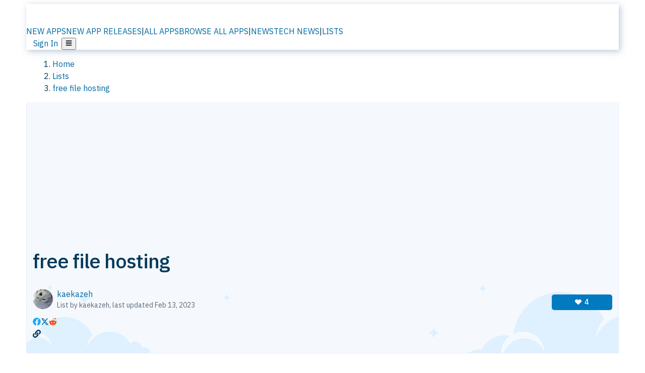

--- FILE ---
content_type: text/html; charset=utf-8
request_url: https://alternativeto.net/lists/34723/free-file-hosting/
body_size: 40354
content:
<!DOCTYPE html><html lang="en" class="ibm_plex_sans_54463062-module__ecCCkG__className"><head><meta charSet="utf-8"/><meta name="viewport" content="width=device-width, initial-scale=1, maximum-scale=1, user-scalable=0"/><meta name="viewport" content="width=device-width, initial-scale=1"/><link rel="preload" href="/static/logo.svg" as="image"/><link rel="stylesheet" href="/_next/static/chunks/ccf01be087efbe2c.css" data-precedence="next"/><link rel="stylesheet" href="/_next/static/chunks/e97b619f005b7aef.css" data-precedence="next"/><link rel="stylesheet" href="/_next/static/chunks/bfc5780332784116.css" data-precedence="next"/><link rel="stylesheet" href="/_next/static/chunks/b1e2b37974c3d51d.css" data-precedence="next"/><link rel="stylesheet" href="/_next/static/chunks/a5994da14e48266b.css" data-precedence="next"/><link rel="stylesheet" href="/_next/static/chunks/87b8feda8683cda0.css" data-precedence="next"/><link rel="preload" as="script" fetchPriority="low" href="/_next/static/chunks/d8de21169441f785.js"/><script src="/_next/static/chunks/bedb228ccc6d4474.js" async=""></script><script src="/_next/static/chunks/0578a83bd7997fb4.js" async=""></script><script src="/_next/static/chunks/968dcef7e9be7174.js" async=""></script><script src="/_next/static/chunks/608c8a9ab5f6edc1.js" async=""></script><script src="/_next/static/chunks/turbopack-bf699d37160c82cf.js" async=""></script><script src="/_next/static/chunks/5f3142d3839d23a7.js" async=""></script><script src="/_next/static/chunks/2cdb7b193a4c8f4d.js" async=""></script><script src="/_next/static/chunks/3ba61fac9fd77621.js" async=""></script><script src="/_next/static/chunks/b7f3e6fcc4086b27.js" async=""></script><script src="/_next/static/chunks/da2ee7ded4eea3f7.js" async=""></script><script src="/_next/static/chunks/188afe68220ddb06.js" async=""></script><script src="/_next/static/chunks/c9069ed5201afa5a.js" async=""></script><script src="/_next/static/chunks/7d2675ec1d65a8a7.js" async=""></script><script src="/_next/static/chunks/5719aee7c44cf191.js" async=""></script><script src="/_next/static/chunks/5d3cb634fff6cbcf.js" async=""></script><script src="/_next/static/chunks/67a87b50e13d501f.js" async=""></script><script src="/_next/static/chunks/4d91767509f1c565.js" async=""></script><script src="/_next/static/chunks/fc3589290ecdfa95.js" async=""></script><script src="/_next/static/chunks/c5b7757f241b6bb6.js" async=""></script><script src="/_next/static/chunks/6cacc9c367cc0ea1.js" async=""></script><script src="/_next/static/chunks/0329d5c3da315cdc.js" async=""></script><script src="/_next/static/chunks/277cb752674c88ab.js" async=""></script><script src="/_next/static/chunks/eace2262105df67e.js" async=""></script><script src="/_next/static/chunks/e20b0b729a086a0f.js" async=""></script><script src="/_next/static/chunks/7101cca671f4dd01.js" async=""></script><script src="/_next/static/chunks/88866eba834b0c46.js" async=""></script><link rel="preload" href="/static/error/A2_Error_Gray.png" as="image"/><link rel="preload" href="https://fundingchoicesmessages.google.com/i/pub-8332396259212490?ers=1" as="script"/><link rel="preload" href="https://www.googletagmanager.com/gtm.js?id=GTM-N56PL75" as="script"/><meta name="next-size-adjust" content=""/><link rel="preconnect" href="https://www.googletagmanager.com"/><link rel="dns-prefetch" href="https://www.googletagmanager.com"/><link rel="dns-prefetch" href="https://d4.alternativeto.net"/><link rel="dns-prefetch" href="https://cdn.requestmetrics.com"/><link rel="search" type="application/opensearchdescription+xml" href="/static/opensearch.xml" title="AlternativeTo"/><link rel="icon" href="/static/icons/a2/favicon.ico"/><link rel="icon" type="image/png" href="/static/icons/a2/favicon-32x32.png" sizes="32x32"/><link rel="icon" type="image/png" href="/static/icons/a2/favicon-16x16.png" sizes="16x16"/><link rel="mask-icon" href="/static/icons/a2/favicon.svg?v=1"/><link rel="manifest" href="/static/icons/a2/site.webmanifest"/><link rel="apple-touch-icon" href="/static/icons/a2/apple-touch-icon.png?v=1"/><link rel="apple-touch-icon" sizes="180x180" href="/static/icons/a2/apple-touch-icon.png?v=1"/><title>free file hosting | AlternativeTo</title><meta name="robots" content="index, follow, max-image-preview:large"/><link rel="canonical" href="https://alternativeto.net/lists/34723/free-file-hosting/"/><link rel="alternate" type="application/atom+xml" title="News RSS Feed" href="https://feed.alternativeto.net/news/all/"/><link rel="alternate" type="application/atom+xml" title="New App Releases" href="https://feed.alternativeto.net/releases/all"/><meta property="og:title" content="free file hosting"/><meta property="og:url" content="https://alternativeto.net/lists/34723/free-file-hosting/"/><meta property="og:site_name" content="AlternativeTo"/><meta property="og:locale" content="en_US"/><meta property="og:image" content="https://alt2-lists-covers.imgix.net/nasa-53884.jpg?h=380&amp;w=760&amp;blend=https%3A%2F%2Falt2-cover-icons.imgix.net%2Flist-34723-1676295254-cover.png%3Fh%3D190%26s%3D5689376a4168c787ad081196c45ae985&amp;s=6ee6e2fc895cbc874e2ed9473cb28e5a"/><meta property="og:image:alt" content="free file hosting"/><meta property="og:type" content="website"/><meta name="twitter:card" content="summary_large_image"/><meta name="twitter:site" content="@AlternativeTo"/><meta name="twitter:title" content="free file hosting"/><meta name="twitter:image" content="https://alt2-lists-covers.imgix.net/nasa-53884.jpg?h=380&amp;w=760&amp;blend=https%3A%2F%2Falt2-cover-icons.imgix.net%2Flist-34723-1676295254-cover.png%3Fh%3D190%26s%3D5689376a4168c787ad081196c45ae985&amp;s=6ee6e2fc895cbc874e2ed9473cb28e5a"/><meta name="twitter:image:alt" content="free file hosting"/><script id="consent-mode-defaults">
    window.dataLayer = window.dataLayer || [];
    function gtag(){dataLayer.push(arguments);} 

    // Default worldwide: allow basic analytics and ads (outside EEA/UK)
    gtag('consent', 'default', {
      ad_storage: 'granted',
      analytics_storage: 'granted',
      functionality_storage: 'granted',
      security_storage: 'granted',
      ad_user_data: 'granted',
      ad_personalization: 'granted',
      wait_for_update: 300
    });

    // Advanced consent mode signals
    gtag('set', 'url_passthrough', true);
    gtag('set', 'ads_data_redaction', true);

    // EEA + UK: require consent for ad-related purposes
    gtag('consent', 'default', {
      ad_storage: 'denied',
      ad_user_data: 'denied',
      ad_personalization: 'denied'
    }, {
      region: [
        'AT','BE','BG','HR','CY','CZ','DK','EE','FI','FR','DE','GR','HU','IE','IT','LV','LT','LU','MT','NL','PL','PT','RO','SK','SI','ES','SE','IS','LI','NO','UK'
      ]
    });
  </script><script src="/_next/static/chunks/a6dad97d9634a72d.js" noModule=""></script></head><body id="main-body"><noscript><iframe src="https://www.googletagmanager.com/ns.html?id=GTM-N56PL75" height="0" width="0" style="display:none;visibility:hidden"></iframe></noscript><style>#nprogress{pointer-events:none}#nprogress .bar{background:#29d;position:fixed;z-index:1600;top: 0;left:0;width:100%;height:3px}#nprogress .peg{display:block;position:absolute;right:0;width:100px;height:100%;box-shadow:0 0 10px #29d,0 0 5px #29d;opacity:1;-webkit-transform:rotate(3deg) translate(0px,-4px);-ms-transform:rotate(3deg) translate(0px,-4px);transform:rotate(3deg) translate(0px,-4px)}#nprogress .spinner{display:block;position:fixed;z-index:1600;top: 15px;right:15px}#nprogress .spinner-icon{width:18px;height:18px;box-sizing:border-box;border:2px solid transparent;border-top-color:#29d;border-left-color:#29d;border-radius:50%;-webkit-animation:nprogress-spinner 400ms linear infinite;animation:nprogress-spinner 400ms linear infinite}.nprogress-custom-parent{overflow:hidden;position:relative}.nprogress-custom-parent #nprogress .bar,.nprogress-custom-parent #nprogress .spinner{position:absolute}@-webkit-keyframes nprogress-spinner{0%{-webkit-transform:rotate(0deg)}100%{-webkit-transform:rotate(360deg)}}@keyframes nprogress-spinner{0%{transform:rotate(0deg)}100%{transform:rotate(360deg)}}</style><script>((a,b,c,d,e,f,g,h)=>{let i=document.documentElement,j=["light","dark"];function k(b){var c;(Array.isArray(a)?a:[a]).forEach(a=>{let c="class"===a,d=c&&f?e.map(a=>f[a]||a):e;c?(i.classList.remove(...d),i.classList.add(b)):i.setAttribute(a,b)}),c=b,h&&j.includes(c)&&(i.style.colorScheme=c)}if(d)k(d);else try{let a=localStorage.getItem(b)||c,d=g&&"system"===a?window.matchMedia("(prefers-color-scheme: dark)").matches?"dark":"light":a;k(d)}catch(a){}})("data-theme","theme","light",null,["light","dark"],null,false,true)</script><main id="mainContent" tabindex="-1" style="outline:none"><header class="flex justify-center sticky top-0 z-10 px-[calc(var(--bs-gutter-x)/2)] transition-all duration-200 linear " role="banner"><div class="w-full box-border flex bg-main-bg "><div data-testid="headerLinks" class="w-full xl:mt-4 xl:transition-all xl:duration-100 container wide-container"><div class="w-full bg-main-brand xl:rounded-t-2xl xl:rounded-2xl" style="box-shadow:3px 3px 12px rgba(90, 115, 163, 0.4)"><div class="grid grid-cols-[10%_58%_32%] md:grid-cols-[6%_48%_46%] lg:grid-cols-[22%_38%_40%] xl:grid-cols-[20%_36%_44%] gap-x-0 gap-y-0 items-center min-h-[58px] px-3 xl:px-3.5"><a class="!text-white/90 flex items-center hover:!text-white focus:!text-white focus:outline-none no-underline" title="Back to start page" href="/"><img alt="AlternativeTo Logo" loading="lazy" width="36" height="36" decoding="async" data-nimg="1" class="w-9 h-9" style="color:transparent" src="/static/a2_m.svg"/><img alt="AlternativeTo Logo Text" loading="lazy" width="168" height="0" decoding="async" data-nimg="1" class="hidden lg:block lg:w-[168px] lg:ml-2 h-auto" style="color:transparent" src="/static/logo-text.svg"/></a><span class="flex items-center justify-center leading-none"><nav class="flex items-center text-[82%] md:text-[84%] xl:text-[0.9em] mr-3"><a class="ml-1.5 !text-white/90 text-[0.9em] flex items-center bg-transparent border-none font-medium hover:!text-white focus:!text-white focus:outline-none max-w-[68px] md:max-w-none overflow-hidden text-ellipsis no-underline" href="/browse/new-apps/"><span class="md:hidden">NEW APPS</span><span class="hidden md:inline">NEW APP RELEASES</span></a><span class="ml-1.5 !text-white/90 text-[0.9em]">|</span><a class="ml-1.5 !text-white/90 text-[0.9em] flex items-center bg-transparent border-none font-medium hover:!text-white focus:!text-white focus:outline-none max-w-[68px] md:max-w-none overflow-hidden text-ellipsis no-underline" href="/browse/all/"><span class="md:hidden">ALL APPS</span><span class="hidden md:inline">BROWSE ALL APPS</span></a><span class="ml-1.5 !text-white/90 text-[0.9em]">|</span><a class="ml-1.5 !text-white/90 text-[0.9em] flex items-center bg-transparent border-none font-medium hover:!text-white focus:!text-white focus:outline-none max-w-[68px] md:max-w-none overflow-hidden text-ellipsis no-underline" href="/news/all/"><span class="md:hidden">NEWS</span><span class="hidden md:inline">TECH NEWS</span></a><span class="ml-1.5 !text-white/90 text-[0.9em] hidden xl:inline">|</span><a class="ml-1.5 !text-white/90 text-[0.9em] flex items-center bg-transparent border-none font-medium hover:!text-white focus:!text-white focus:outline-none max-w-[68px] md:max-w-none overflow-hidden text-ellipsis no-underline hidden xl:flex" href="/lists/">LISTS</a></nav></span><div class="flex justify-end items-center relative min-h-[40px] gap-2"><!--$!--><template data-dgst="BAILOUT_TO_CLIENT_SIDE_RENDERING"></template><!--/$--><span class="flex items-center [&amp;&gt;span]:ml-2 xl:[&amp;&gt;span]:ml-2 [&amp;_a]:!text-white/90 [&amp;_a]:font-medium [&amp;_a]:text-[0.9em] [&amp;_a:hover]:!text-white [&amp;_a]:no-underline [&amp;&gt;button]:ml-1 [&amp;&gt;button]:mr-1 xl:[&amp;&gt;button]:ml-2 xl:[&amp;&gt;button]:mr-2"><span class="HeaderUserMenu-module-scss-module__118e7q__authLinks"><a href="/api/auth/login">Sign In</a></span><span><button class="items-center font-medium rounded-md transition-all !leading-none flex p-0 bg-transparent text-brand-light8 relative text-[1.1em] hover:bg-transparent hover:[&amp;&gt;svg]:text-white w-full justify-center" aria-label="Open page menu"><svg stroke="currentColor" fill="currentColor" stroke-width="0" viewBox="0 0 448 512" height="1em" width="1em" xmlns="http://www.w3.org/2000/svg"><path d="M16 132h416c8.837 0 16-7.163 16-16V76c0-8.837-7.163-16-16-16H16C7.163 60 0 67.163 0 76v40c0 8.837 7.163 16 16 16zm0 160h416c8.837 0 16-7.163 16-16v-40c0-8.837-7.163-16-16-16H16c-8.837 0-16 7.163-16 16v40c0 8.837 7.163 16 16 16zm0 160h416c8.837 0 16-7.163 16-16v-40c0-8.837-7.163-16-16-16H16c-8.837 0-16 7.163-16 16v40c0 8.837 7.163 16 16 16z"></path></svg></button></span></span></div></div></div></div></div></header><script type="application/ld+json">[{"@context":"https://schema.org","@type":"CollectionPage","name":"free file hosting","url":"https://alternativeto.net/lists/34723/free-file-hosting/","mainEntityOfPage":"https://alternativeto.net/lists/34723/free-file-hosting/","datePublished":"2023-02-13T06:37:39.000Z","dateModified":"2023-02-13T06:50:44.000Z","isAccessibleForFree":true,"author":{"@type":"Person","name":"kaekazeh","url":"https://alternativeto.net/user/kaekazeh/"}},{"@context":"https://schema.org","@type":"ItemList","name":"free file hosting","itemListOrder":"http://schema.org/ItemListOrderAscending","itemListElement":[{"@type":"ListItem","position":1,"url":"https://alternativeto.net/software/anonfiles-com/","name":"AnonFiles.com"},{"@type":"ListItem","position":2,"url":"https://alternativeto.net/software/postimage-org/","name":"PostImage.org"},{"@type":"ListItem","position":3,"url":"https://alternativeto.net/software/onionshare/","name":"OnionShare"},{"@type":"ListItem","position":4,"url":"https://alternativeto.net/software/onionsearch/","name":"OnionSearch"},{"@type":"ListItem","position":5,"url":"https://alternativeto.net/software/magic-wormhole/","name":"Magic Wormhole"},{"@type":"ListItem","position":6,"url":"https://alternativeto.net/software/uguu-se--temp-file-hosting/","name":"Uguu.se"},{"@type":"ListItem","position":7,"url":"https://alternativeto.net/software/oshi-at/","name":"oshi.at"},{"@type":"ListItem","position":8,"url":"https://alternativeto.net/software/lufi/","name":"Lufi"},{"@type":"ListItem","position":9,"url":"https://alternativeto.net/software/catbox/","name":"Catbox"},{"@type":"ListItem","position":10,"url":"https://alternativeto.net/software/gofile-io/","name":"Gofile.io"},{"@type":"ListItem","position":11,"url":"https://alternativeto.net/software/nofile-io/","name":"NoFile.io"},{"@type":"ListItem","position":12,"url":"https://alternativeto.net/software/biyori/","name":"Biyori"},{"@type":"ListItem","position":13,"url":"https://alternativeto.net/software/qu-ax/","name":"Qu.ax"},{"@type":"ListItem","position":14,"url":"https://alternativeto.net/software/filebin/","name":"Filebin"},{"@type":"ListItem","position":15,"url":"https://alternativeto.net/software/pastebin/","name":"Pastebin.com"}]}]</script><section class="container wide-container"><div class="bg-[var(--brandLight7)] py-[0.35em] !text-[var(--introBoxMeta)] border-r border-l border-[var(--gray200)]  wrapper"><div class="container"><nav aria-label="Breadcrumb" class="relative flex"><ol itemScope="" itemType="https://schema.org/BreadcrumbList"><li itemScope="" itemProp="itemListElement" itemType="https://schema.org/ListItem" class="inline mr-[0.3em] text-[0.85em] max-md:text-[0.8em] max-md:leading-[1.8em] after:content-[&#x27;►&#x27;] after:ml-[0.5em] after:text-[0.66em] after:relative after:-top-[1px] after:opacity-70 last:after:hidden [&amp;_a]:text-inherit"><a class="!text-[var(--introBoxMeta)]" title="Home" itemProp="item" href="/"><span itemProp="name">Home</span></a><meta itemProp="position" content="1"/></li><li itemScope="" itemProp="itemListElement" itemType="https://schema.org/ListItem" class="inline mr-[0.3em] text-[0.85em] max-md:text-[0.8em] max-md:leading-[1.8em] after:content-[&#x27;►&#x27;] after:ml-[0.5em] after:text-[0.66em] after:relative after:-top-[1px] after:opacity-70 last:after:hidden [&amp;_a]:text-inherit"><a title="Lists" itemProp="item" class="!text-[var(--introBoxMeta)]" href="/lists/"><span translate="no" itemProp="name">Lists</span></a><meta itemProp="position" content="2"/></li><li itemScope="" itemProp="itemListElement" itemType="https://schema.org/ListItem" class="inline mr-[0.3em] text-[0.85em] max-md:text-[0.8em] max-md:leading-[1.8em] after:content-[&#x27;►&#x27;] after:ml-[0.5em] after:text-[0.66em] after:relative after:-top-[1px] after:opacity-70 last:after:hidden [&amp;_a]:text-inherit"><a title="free file hosting" itemProp="item" class="!text-[var(--introBoxMeta)]" href="/lists/34723/free-file-hosting/"><span translate="no" itemProp="name">free file hosting</span></a><meta itemProp="position" content="3"/></li></ol></nav></div></div><div data-testid="introWrapper" class="blue-box md:!rounded-b-2xl PageIntroWrapper-module-scss-module__zfX_Ia__wrapper   "><div class="container"><div data-testid="adsense-wrapper" data-slot-id="9256377567" data-placement="ListPageATF1" class="flex items-center justify-center AdsenseAd-module-scss-module__6YBNDG__adLeaderboard" style="background-color:transparent"><!--$!--><template data-dgst="BAILOUT_TO_CLIENT_SIDE_RENDERING"></template><!--/$--></div></div><div class="container"> <header><div class="spacer-1"></div><h1 translate="no" class="Heading-module-scss-module__br2CUG__h1">free file hosting</h1><div class="spacer-2"></div><div class="md_News"></div><div class="spacer-2"></div><div class="f-space-between"><span class="UserWithImage-module-scss-module__Nb_vda__userWithImage"><img data-testid="profile-pic-img" src="https://d4.alternativeto.net/-1xHZtmEpqotBJHYLrywp2xoscqoGAhytwKa4Dha3cc/rs:fill:40:40:0/g:ce:0:0/YWJzOi8vZGlzdC91c2VyLzY4YjNmNzcyLTA0MjQtNDZjNC1hMmRhLTM4NDgyMjMwZjllNy1oa3U5LmpwZw.jpg" alt="kaekazeh" style="border-radius:100px" srcSet="https://d4.alternativeto.net/C-u80pa1iCwxPFT0GZ39F2a0CZyP3EZYL2spclDlW0s/rs:fill:70:70:0/g:ce:0:0/YWJzOi8vZGlzdC91c2VyLzY4YjNmNzcyLTA0MjQtNDZjNC1hMmRhLTM4NDgyMjMwZjllNy1oa3U5LmpwZw.jpg 2x" loading="lazy"/> <div class="UserWithImage-module-scss-module__Nb_vda__nickAndMeta"><span><span class="inline-flex items-center"><span translate="no" class="profile-link fake-a inline-flex items-center">kaekazeh</span></span></span><span style="display:block" class="meta"><span>List by <!-- -->kaekazeh<!-- -->, last updated <time data-testid="formatted-date" title="Mon Feb 13 2023 06:50:44 GMT+0000 (Coordinated Universal Time)" dateTime="2023-02-13T06:50:44.000Z">Feb 13, 2023</time></span></span></div></span><div style="align-self:center;display:flex"><div style="width:120px;margin-left:12px"><button title="Like free file hosting" style="margin-top:0" class="transitionDefault LikeButton-module-scss-module__5a9NQa__likeButton "><svg stroke="currentColor" fill="currentColor" stroke-width="0" viewBox="0 0 512 512" class="LikeButton-module-scss-module__5a9NQa__heart" height="0.85em" width="0.85em" xmlns="http://www.w3.org/2000/svg"><path d="M462.3 62.6C407.5 15.9 326 24.3 275.7 76.2L256 96.5l-19.7-20.3C186.1 24.3 104.5 15.9 49.7 62.6c-62.8 53.6-66.1 149.8-9.9 207.9l193.5 199.8c12.5 12.9 32.8 12.9 45.3 0l193.5-199.8c56.3-58.1 53-154.3-9.8-207.9z"></path></svg><span>4</span></button></div></div></div><div class="mt-2"><div data-testid="sharebuttons" class="flex items-center"><a title="Share on Facebook" href="https://www.facebook.com/sharer/sharer.php?u=https://alternativeto.net/lists/34723/free-file-hosting/" class="inline-flex justify-center items-center mr-2 h-9 w-9 bg-main-bg rounded-[50%] border border-gray-200 dark:border-gray-600 text-foreground text-base cursor-pointer" rel="noopener noreferrer nofollow"><svg stroke="currentColor" fill="currentColor" stroke-width="0" viewBox="0 0 512 512" color="#17A9FD" style="color:#17A9FD" height="1em" width="1em" xmlns="http://www.w3.org/2000/svg"><path d="M504 256C504 119 393 8 256 8S8 119 8 256c0 123.78 90.69 226.38 209.25 245V327.69h-63V256h63v-54.64c0-62.15 37-96.48 93.67-96.48 27.14 0 55.52 4.84 55.52 4.84v61h-31.28c-30.8 0-40.41 19.12-40.41 38.73V256h68.78l-11 71.69h-57.78V501C413.31 482.38 504 379.78 504 256z"></path></svg></a><a title="Share on X" target="_blank" rel="noopener noreferrer nofollow" href="https://twitter.com/intent/tweet?url=https://alternativeto.net/lists/34723/free-file-hosting/&amp;text=free%20file%20hosting" class="inline-flex justify-center items-center mr-2 h-9 w-9 bg-main-bg rounded-[50%] border border-gray-200 dark:border-gray-600 text-foreground text-base cursor-pointer"><svg stroke="currentColor" fill="currentColor" stroke-width="0" viewBox="0 0 512 512" height="1em" width="1em" xmlns="http://www.w3.org/2000/svg"><path d="M389.2 48h70.6L305.6 224.2 487 464H345L233.7 318.6 106.5 464H35.8L200.7 275.5 26.8 48H172.4L272.9 180.9 389.2 48zM364.4 421.8h39.1L151.1 88h-42L364.4 421.8z"></path></svg></a><a href="https://www.reddit.com/submit?url=https://alternativeto.net/lists/34723/free-file-hosting/&amp;title=free%20file%20hosting" title="Share on reddit" target="_blank" rel="noopener noreferrer nofollow" class="inline-flex justify-center items-center mr-2 h-9 w-9 bg-main-bg rounded-[50%] border border-gray-200 dark:border-gray-600 text-foreground text-base cursor-pointer"><svg stroke="currentColor" fill="currentColor" stroke-width="0" viewBox="0 0 512 512" color="#ff4500" style="color:#ff4500" height="1em" width="1em" xmlns="http://www.w3.org/2000/svg"><path d="M440.3 203.5c-15 0-28.2 6.2-37.9 15.9-35.7-24.7-83.8-40.6-137.1-42.3L293 52.3l88.2 19.8c0 21.6 17.6 39.2 39.2 39.2 22 0 39.7-18.1 39.7-39.7s-17.6-39.7-39.7-39.7c-15.4 0-28.7 9.3-35.3 22l-97.4-21.6c-4.9-1.3-9.7 2.2-11 7.1L246.3 177c-52.9 2.2-100.5 18.1-136.3 42.8-9.7-10.1-23.4-16.3-38.4-16.3-55.6 0-73.8 74.6-22.9 100.1-1.8 7.9-2.6 16.3-2.6 24.7 0 83.8 94.4 151.7 210.3 151.7 116.4 0 210.8-67.9 210.8-151.7 0-8.4-.9-17.2-3.1-25.1 49.9-25.6 31.5-99.7-23.8-99.7zM129.4 308.9c0-22 17.6-39.7 39.7-39.7 21.6 0 39.2 17.6 39.2 39.7 0 21.6-17.6 39.2-39.2 39.2-22 .1-39.7-17.6-39.7-39.2zm214.3 93.5c-36.4 36.4-139.1 36.4-175.5 0-4-3.5-4-9.7 0-13.7 3.5-3.5 9.7-3.5 13.2 0 27.8 28.5 120 29 149 0 3.5-3.5 9.7-3.5 13.2 0 4.1 4 4.1 10.2.1 13.7zm-.8-54.2c-21.6 0-39.2-17.6-39.2-39.2 0-22 17.6-39.7 39.2-39.7 22 0 39.7 17.6 39.7 39.7-.1 21.5-17.7 39.2-39.7 39.2z"></path></svg></a><div class="inline-flex justify-center items-center mr-2 h-9 w-9 bg-main-bg rounded-[50%] border border-gray-200 dark:border-gray-600 text-foreground text-base cursor-pointer"><svg stroke="currentColor" fill="currentColor" stroke-width="0" viewBox="0 0 512 512" data-testid="copyDirectLink" class="transitionDefault" style="cursor:pointer" height="1em" width="1em" xmlns="http://www.w3.org/2000/svg"><title>Copy a direct link to this comment to your clipboard</title><path d="M326.612 185.391c59.747 59.809 58.927 155.698.36 214.59-.11.12-.24.25-.36.37l-67.2 67.2c-59.27 59.27-155.699 59.262-214.96 0-59.27-59.26-59.27-155.7 0-214.96l37.106-37.106c9.84-9.84 26.786-3.3 27.294 10.606.648 17.722 3.826 35.527 9.69 52.721 1.986 5.822.567 12.262-3.783 16.612l-13.087 13.087c-28.026 28.026-28.905 73.66-1.155 101.96 28.024 28.579 74.086 28.749 102.325.51l67.2-67.19c28.191-28.191 28.073-73.757 0-101.83-3.701-3.694-7.429-6.564-10.341-8.569a16.037 16.037 0 0 1-6.947-12.606c-.396-10.567 3.348-21.456 11.698-29.806l21.054-21.055c5.521-5.521 14.182-6.199 20.584-1.731a152.482 152.482 0 0 1 20.522 17.197zM467.547 44.449c-59.261-59.262-155.69-59.27-214.96 0l-67.2 67.2c-.12.12-.25.25-.36.37-58.566 58.892-59.387 154.781.36 214.59a152.454 152.454 0 0 0 20.521 17.196c6.402 4.468 15.064 3.789 20.584-1.731l21.054-21.055c8.35-8.35 12.094-19.239 11.698-29.806a16.037 16.037 0 0 0-6.947-12.606c-2.912-2.005-6.64-4.875-10.341-8.569-28.073-28.073-28.191-73.639 0-101.83l67.2-67.19c28.239-28.239 74.3-28.069 102.325.51 27.75 28.3 26.872 73.934-1.155 101.96l-13.087 13.087c-4.35 4.35-5.769 10.79-3.783 16.612 5.864 17.194 9.042 34.999 9.69 52.721.509 13.906 17.454 20.446 27.294 10.606l37.106-37.106c59.271-59.259 59.271-155.699.001-214.959z"></path></svg></div></div></div><div class="spacer-4"></div></header></div></div><div class="spacer-4"></div><div class="container"><div class="w-full"><ol><li class="my-8"><div class="pt-4"><article class="app-item-container"><div class="flex flex-col group/app-item" id="app-item-7bf76ff5-a27b-e211-8081-0025902c7e73"><div class="flex flex-col relative bg-custom-gray50 border border-brand-light4 pb-2 rounded-[15px]"><div class="flex flex-col md:flex-row"><div class="flex flex-col md:flex-grow"><div class="flex flex-col md:flex-row"><div data-testid="app-header" class="hidden lg:block order-1 static pl-3 self-start mt-5"><a title="Learn more about AnonFiles.com" translate="no" class="no-link-color" href="/software/anonfiles-com/about/"><div class="border border-brand-light4 rounded-[15px] leading-[0] aspect-square w-[150px] h-[150px] flex items-center justify-center"><img data-testid="icon-AnonFiles.com" src="https://d4.alternativeto.net/6jNvDxBc27C679dAq_8H5rbHFMWbvd3JU0wbH9_SGCI/rs:fit:140:140:0/g:ce:0:0/exar:1/YWJzOi8vZGlzdC9pY29ucy9hbm9uZmlsZXMtY29tXzY5MDIwLnBuZw.png" alt="AnonFiles.com icon" style="aspect-ratio:1 / 1" srcSet="https://d4.alternativeto.net/pbXwrjxPv_oaEtASqNMkfpRpV4WBrX0FEJ1BV06f4ho/rs:fit:280:280:0/g:ce:0:0/exar:1/YWJzOi8vZGlzdC9pY29ucy9hbm9uZmlsZXMtY29tXzY5MDIwLnBuZw.png 2x" loading="lazy" class="aspect-square rounded-[15px] w-[126px] h-[126px]"/></div></a></div><div class="order-3 self-start pt-0 p-2 pb-4 md:pb-0 grid gap-2 md:order-2 md:p-5 md:pr-5 md:flex-grow lg:grid-cols-[auto,1fr]"><div class="flex flex-col w-full gap-3"><div class="flex items-center gap-3"><div class="flex items-center lg:hidden"><a title="Learn more about AnonFiles.com" translate="no" class="no-link-color" href="/software/anonfiles-com/about/"><div class="aspect-square"><img data-testid="icon-AnonFiles.com" src="https://d4.alternativeto.net/OR3pxlZgbghhLvqL6JbQxXsIF8QF7oeQaEYIW79K_iA/rs:fit:70:70:0/g:ce:0:0/exar:1/YWJzOi8vZGlzdC9pY29ucy9hbm9uZmlsZXMtY29tXzY5MDIwLnBuZw.png" alt="AnonFiles.com icon" style="aspect-ratio:1 / 1" srcSet="https://d4.alternativeto.net/6jNvDxBc27C679dAq_8H5rbHFMWbvd3JU0wbH9_SGCI/rs:fit:140:140:0/g:ce:0:0/exar:1/YWJzOi8vZGlzdC9pY29ucy9hbm9uZmlsZXMtY29tXzY5MDIwLnBuZw.png 2x" loading="lazy" class="aspect-square w-[48px] md:w-[70px]"/></div></a></div><div class="min-w-[180px] md:min-w-0"><a title="Learn more about AnonFiles.com" translate="no" class="no-link-color" href="/software/anonfiles-com/about/"><h2 translate="no" class="Heading-module-scss-module__br2CUG__h2 !text-2xl">AnonFiles.com</h2></a></div><div id="like-button-container" class="flex-shrink-0 flex-grow ml-auto"><div class="ModernLikeButton-module-scss-module__xuujAq__likeWrapper"><span title="Like AnonFiles.com" class="ModernLikeButton-module-scss-module__xuujAq__heart " role="button" tabindex="0" aria-pressed="false" aria-busy="false" aria-label="Like AnonFiles.com"><span class="IconWithBorder-module-scss-module__RPCvxa__iconWithBorder IconWithBorder-module-scss-module__RPCvxa__text"><svg stroke="currentColor" fill="currentColor" stroke-width="0" viewBox="0 0 512 512" height="1em" width="1em" xmlns="http://www.w3.org/2000/svg"><path d="M458.4 64.3C400.6 15.7 311.3 23 256 79.3 200.7 23 111.4 15.6 53.6 64.3-21.6 127.6-10.6 230.8 43 285.5l175.4 178.7c10 10.2 23.4 15.9 37.6 15.9 14.3 0 27.6-5.6 37.6-15.8L469 285.6c53.5-54.7 64.7-157.9-10.6-221.3zm-23.6 187.5L259.4 430.5c-2.4 2.4-4.4 2.4-6.8 0L77.2 251.8c-36.5-37.2-43.9-107.6 7.3-150.7 38.9-32.7 98.9-27.8 136.5 10.5l35 35.7 35-35.7c37.8-38.5 97.8-43.2 136.5-10.6 51.1 43.1 43.5 113.9 7.3 150.8z"></path></svg><span> <!-- -->Like</span></span></span></div></div></div></div><div class="hidden sm:flex justify-end items-center"><div class="flex items-center gap-2"></div></div><div class="col-span-2 overflow-hidden" id="app-description"><div class="md_Desc"><p>Upload your files anonymously and free on AnonFiles.com. It offer you hotlinking, 20 GB filesize limit and unlimited bandwidth.</p></div></div></div></div><div id="expanded-badge-row" class="flex px-2 md:px-5 py-3"><div class="grid grid-cols-2 gap-x-2 gap-y-2 md:flex md:flex-row md:flex-wrap md:gap-x-10 grow"><div class="min-w-0 col-span-2 md:col-span-1"><h4 translate="no" class="Heading-module-scss-module__br2CUG__h4 Heading-module-scss-module__br2CUG__metaHeading !text-[0.70em]">Cost / License</h4><ul class="flex gap-1 flex-wrap md:!flex-nowrap"><li class="list-none"><span class="inline-flex items-center rounded ring-1 ring-inset ring-black/[0.04] text-xs px-2 py-0.5 h-5 lg:text-sm lg:px-2.5 lg:h-6 [&amp;&gt;svg]:mr-1 text-[var(--positiveGreenerDark)] bg-[var(--positiveGreenerLight)] [&amp;&gt;svg]:text-[var(--positiveGreener)] cursor-default md:whitespace-nowrap">Free</span></li><li class="list-none"><span class="inline-flex items-center rounded ring-1 ring-inset ring-black/[0.04] text-xs px-2 py-0.5 h-5 lg:text-sm lg:px-2.5 lg:h-6 [&amp;&gt;svg]:mr-1 text-[var(--mainFg)] bg-[var(--gray200)] [&amp;&gt;svg]:text-[var(--mainFg)] cursor-default md:whitespace-nowrap">Proprietary<!-- --> </span></li></ul></div><div class="min-w-0"><h4 translate="no" class="Heading-module-scss-module__br2CUG__h4 Heading-module-scss-module__br2CUG__metaHeading !text-[0.70em]">Application <!-- -->types</h4><ul class="flex gap-1 flex-wrap md:!flex-nowrap"><li class="list-none"><a class="inline-flex items-center rounded ring-1 ring-inset ring-black/[0.04] text-xs px-2 py-0.5 h-5 lg:text-sm lg:px-2.5 lg:h-6 [&amp;&gt;svg]:mr-1 [&amp;&gt;svg]:text-[var(--introBoxMeta)] bg-[var(--brandLight3)] text-[var(--linkColor)] cursor-pointer md:whitespace-nowrap" href="/category/file-sharing/send-large-files/">Large File Transfer Service</a></li><li class="list-none"><a class="inline-flex items-center rounded ring-1 ring-inset ring-black/[0.04] text-xs px-2 py-0.5 h-5 lg:text-sm lg:px-2.5 lg:h-6 [&amp;&gt;svg]:mr-1 [&amp;&gt;svg]:text-[var(--introBoxMeta)] bg-[var(--brandLight3)] text-[var(--linkColor)] cursor-pointer md:whitespace-nowrap" href="/category/backup-and-sync/cloud-storage/">Cloud Storage Service</a></li></ul></div><div class="grow col-span-2 md:col-span-1"><h4 translate="no" class="Heading-module-scss-module__br2CUG__h4 Heading-module-scss-module__br2CUG__metaHeading !text-[0.70em]">Platforms</h4><ul class="flex gap-1 flex-wrap" data-testid="platform-row"><li class="list-none"><span class="inline-flex items-center rounded ring-1 ring-inset ring-black/[0.04] text-xs px-2 py-0.5 h-5 lg:text-sm lg:px-2.5 lg:h-6 bg-[var(--gray150)] text-[var(--mainFg)] [&amp;&gt;svg]:mr-1 [&amp;&gt;svg]:text-[var(--introBoxMeta)] cursor-default">Online</span></li></ul></div></div></div></div><div class="order-[-1] md:order-3 relative h-auto min-h-[212px] justify-center p-0 md:p-2 md:min-h-[197px] md:self-start"><div data-testid="image-collection-modern-hero" class="ImageCollection-modern-module-scss-module__jR_llq__thumbnailWrapper" data-screenshot-count="1"><div class="ImageCollection-modern-module-scss-module__jR_llq__thumbnail ImageCollection-modern-module-scss-module__jR_llq__small ImageCollection-modern-module-scss-module__jR_llq__landscape"><div title="AnonFiles.com screenshot 1" role="button" tabindex="0" aria-label="Open image in lightbox"><img src="https://d4.alternativeto.net/JfLud_aHw27DPYU2hdvnFfeqnBadgkjHMkcpEd4_6_s/rs:fill:309:197:1/g:no:0:0/YWJzOi8vZGlzdC9zL2Fub25maWxlcy1jb21fOTc5ODgxX2Z1bGwucG5n.jpg" alt="AnonFiles.com screenshot 1" srcSet="https://d4.alternativeto.net/WIMIvyNwyJhv8cUPRwHpMPzN42DZJAWYlcaod4ACq8Y/rs:fill:618:394:1/g:no:0:0/YWJzOi8vZGlzdC9zL2Fub25maWxlcy1jb21fOTc5ODgxX2Z1bGwucG5n.jpg 1.5x,https://d4.alternativeto.net/WIMIvyNwyJhv8cUPRwHpMPzN42DZJAWYlcaod4ACq8Y/rs:fill:618:394:1/g:no:0:0/YWJzOi8vZGlzdC9zL2Fub25maWxlcy1jb21fOTc5ODgxX2Z1bGwucG5n.jpg 2x" loading="lazy" class="ImageCollectionImage-module-scss-module__xq82wq__fill"/><span role="button" tabindex="0" aria-label="Expand image" class="ImageCollection-modern-module-scss-module__jR_llq__expandImage"><svg stroke="currentColor" fill="currentColor" stroke-width="0" viewBox="0 0 448 512" color="#000" style="color:#000" height="16" width="16" xmlns="http://www.w3.org/2000/svg"><path d="M212.686 315.314L120 408l32.922 31.029c15.12 15.12 4.412 40.971-16.97 40.971h-112C10.697 480 0 469.255 0 456V344c0-21.382 25.803-32.09 40.922-16.971L72 360l92.686-92.686c6.248-6.248 16.379-6.248 22.627 0l25.373 25.373c6.249 6.248 6.249 16.378 0 22.627zm22.628-118.628L328 104l-32.922-31.029C279.958 57.851 290.666 32 312.048 32h112C437.303 32 448 42.745 448 56v112c0 21.382-25.803 32.09-40.922 16.971L376 152l-92.686 92.686c-6.248 6.248-16.379 6.248-22.627 0l-25.373-25.373c-6.249-6.248-6.249-16.378 0-22.627z"></path></svg></span></div></div></div><div id="expanded-thumbnails-row"><div data-testid="image-collection-modern-thumbnail" class="ImageCollection-modern-module-scss-module__jR_llq__thumbnailWrapper" data-screenshot-count="0"><div data-testid="no-screens" class="ImageCollection-modern-module-scss-module__jR_llq__thumbnail  ImageCollection-modern-module-scss-module__jR_llq__noScreens ImageCollection-modern-module-scss-module__jR_llq__smaller"><div class="NoScreenshot-module-scss-module__ZHD1_W__noScreenshot undefined" title="You must be logged in to suggest screenshots"><svg stroke="currentColor" fill="currentColor" stroke-width="0" viewBox="0 0 24 24" height="1em" width="1em" xmlns="http://www.w3.org/2000/svg"><path d="M4 5h13v7h2V5c0-1.103-.897-2-2-2H4c-1.103 0-2 .897-2 2v12c0 1.103.897 2 2 2h8v-2H4V5z"></path><path d="m8 11-3 4h11l-4-6-3 4z"></path><path d="M19 14h-2v3h-3v2h3v3h2v-3h3v-2h-3z"></path></svg></div></div><div data-testid="no-screens" class="ImageCollection-modern-module-scss-module__jR_llq__thumbnail  ImageCollection-modern-module-scss-module__jR_llq__noScreens ImageCollection-modern-module-scss-module__jR_llq__smaller"><div class="NoScreenshot-module-scss-module__ZHD1_W__noScreenshot undefined" title="You must be logged in to suggest screenshots"><svg stroke="currentColor" fill="currentColor" stroke-width="0" viewBox="0 0 24 24" height="1em" width="1em" xmlns="http://www.w3.org/2000/svg"><path d="M4 5h13v7h2V5c0-1.103-.897-2-2-2H4c-1.103 0-2 .897-2 2v12c0 1.103.897 2 2 2h8v-2H4V5z"></path><path d="m8 11-3 4h11l-4-6-3 4z"></path><path d="M19 14h-2v3h-3v2h3v3h2v-3h3v-2h-3z"></path></svg></div></div><div data-testid="no-screens" class="ImageCollection-modern-module-scss-module__jR_llq__thumbnail  ImageCollection-modern-module-scss-module__jR_llq__noScreens ImageCollection-modern-module-scss-module__jR_llq__smaller"><div class="NoScreenshot-module-scss-module__ZHD1_W__noScreenshot undefined" title="You must be logged in to suggest screenshots"><svg stroke="currentColor" fill="currentColor" stroke-width="0" viewBox="0 0 24 24" height="1em" width="1em" xmlns="http://www.w3.org/2000/svg"><path d="M4 5h13v7h2V5c0-1.103-.897-2-2-2H4c-1.103 0-2 .897-2 2v12c0 1.103.897 2 2 2h8v-2H4V5z"></path><path d="m8 11-3 4h11l-4-6-3 4z"></path><path d="M19 14h-2v3h-3v2h3v3h2v-3h3v-2h-3z"></path></svg><span></span></div></div></div></div></div></div></div></div></article></div></li><li class="my-8"><div class="pt-4"><article class="app-item-container"><div class="flex flex-col group/app-item" id="app-item-7ca7a8d7-7172-e211-9072-0025902c7e73"><div class="flex flex-col relative bg-custom-gray50 border border-brand-light4 pb-2 rounded-[15px]"><div class="flex flex-col md:flex-row"><div class="flex flex-col md:flex-grow"><div class="flex flex-col md:flex-row"><div data-testid="app-header" class="hidden lg:block order-1 static pl-3 self-start mt-5"><a title="Learn more about PostImage.org" translate="no" class="no-link-color" href="/software/postimage-org/about/"><div class="border border-brand-light4 rounded-[15px] leading-[0] aspect-square w-[150px] h-[150px] flex items-center justify-center"><img data-testid="icon-PostImage.org" src="https://d4.alternativeto.net/Bw6E_l4uR_yf6jjp2p3D-R-p4ES0UXOUefWN3Cf5efc/rs:fit:140:140:0/g:ce:0:0/exar:1/YWJzOi8vZGlzdC9pY29ucy9wb3N0aW1hZ2Utb3JnXzEwMDgwNS5wbmc.png" alt="PostImage.org icon" style="aspect-ratio:1 / 1" srcSet="https://d4.alternativeto.net/zDV-FX-AbnCvE-rqdbhDvBD2-9XMSum15NSoD6YaHKI/rs:fit:280:280:0/g:ce:0:0/exar:1/YWJzOi8vZGlzdC9pY29ucy9wb3N0aW1hZ2Utb3JnXzEwMDgwNS5wbmc.png 2x" loading="lazy" class="aspect-square rounded-[15px] w-[126px] h-[126px]"/></div></a></div><div class="order-3 self-start pt-0 p-2 pb-4 md:pb-0 grid gap-2 md:order-2 md:p-5 md:pr-5 md:flex-grow lg:grid-cols-[auto,1fr]"><div class="flex flex-col w-full gap-3"><div class="flex items-center gap-3"><div class="flex items-center lg:hidden"><a title="Learn more about PostImage.org" translate="no" class="no-link-color" href="/software/postimage-org/about/"><div class="aspect-square"><img data-testid="icon-PostImage.org" src="https://d4.alternativeto.net/wQd0hkaM_r9vgI6PqGegu-sgx-JCFtpzBrANsHBOJPY/rs:fit:70:70:0/g:ce:0:0/exar:1/YWJzOi8vZGlzdC9pY29ucy9wb3N0aW1hZ2Utb3JnXzEwMDgwNS5wbmc.png" alt="PostImage.org icon" style="aspect-ratio:1 / 1" srcSet="https://d4.alternativeto.net/Bw6E_l4uR_yf6jjp2p3D-R-p4ES0UXOUefWN3Cf5efc/rs:fit:140:140:0/g:ce:0:0/exar:1/YWJzOi8vZGlzdC9pY29ucy9wb3N0aW1hZ2Utb3JnXzEwMDgwNS5wbmc.png 2x" loading="lazy" class="aspect-square w-[48px] md:w-[70px]"/></div></a></div><div class="min-w-[180px] md:min-w-0"><a title="Learn more about PostImage.org" translate="no" class="no-link-color" href="/software/postimage-org/about/"><h2 translate="no" class="Heading-module-scss-module__br2CUG__h2 !text-2xl">PostImage.org</h2></a></div><div id="like-button-container" class="flex-shrink-0 flex-grow ml-auto"><div class="ModernLikeButton-module-scss-module__xuujAq__likeWrapper"><span title="Like PostImage.org" class="ModernLikeButton-module-scss-module__xuujAq__heart " role="button" tabindex="0" aria-pressed="false" aria-busy="false" aria-label="Like PostImage.org"><span class="IconWithBorder-module-scss-module__RPCvxa__iconWithBorder IconWithBorder-module-scss-module__RPCvxa__text"><svg stroke="currentColor" fill="currentColor" stroke-width="0" viewBox="0 0 512 512" height="1em" width="1em" xmlns="http://www.w3.org/2000/svg"><path d="M458.4 64.3C400.6 15.7 311.3 23 256 79.3 200.7 23 111.4 15.6 53.6 64.3-21.6 127.6-10.6 230.8 43 285.5l175.4 178.7c10 10.2 23.4 15.9 37.6 15.9 14.3 0 27.6-5.6 37.6-15.8L469 285.6c53.5-54.7 64.7-157.9-10.6-221.3zm-23.6 187.5L259.4 430.5c-2.4 2.4-4.4 2.4-6.8 0L77.2 251.8c-36.5-37.2-43.9-107.6 7.3-150.7 38.9-32.7 98.9-27.8 136.5 10.5l35 35.7 35-35.7c37.8-38.5 97.8-43.2 136.5-10.6 51.1 43.1 43.5 113.9 7.3 150.8z"></path></svg><span> <!-- -->Like</span></span></span></div></div></div></div><div class="hidden sm:flex justify-end items-center"><div class="flex items-center gap-2"></div></div><div class="col-span-2 overflow-hidden" id="app-description"><div class="md_Desc"><p>Provides free image upload and hosting integration for forums. Free picture hosting and photo sharing for websites and blogs.</p></div></div></div></div><div id="expanded-badge-row" class="flex px-2 md:px-5 py-3"><div class="grid grid-cols-2 gap-x-2 gap-y-2 md:flex md:flex-row md:flex-wrap md:gap-x-10 grow"><div class="min-w-0 col-span-2 md:col-span-1"><h4 translate="no" class="Heading-module-scss-module__br2CUG__h4 Heading-module-scss-module__br2CUG__metaHeading !text-[0.70em]">Cost / License</h4><ul class="flex gap-1 flex-wrap md:!flex-nowrap"><li class="list-none"><span class="inline-flex items-center rounded ring-1 ring-inset ring-black/[0.04] text-xs px-2 py-0.5 h-5 lg:text-sm lg:px-2.5 lg:h-6 [&amp;&gt;svg]:mr-1 text-[var(--positiveGreenerDark)] bg-[var(--positiveGreenerLight)] [&amp;&gt;svg]:text-[var(--positiveGreener)] cursor-default md:whitespace-nowrap">Freemium</span></li><li class="list-none"><span class="inline-flex items-center rounded ring-1 ring-inset ring-black/[0.04] text-xs px-2 py-0.5 h-5 lg:text-sm lg:px-2.5 lg:h-6 [&amp;&gt;svg]:mr-1 text-[var(--mainFg)] bg-[var(--gray200)] [&amp;&gt;svg]:text-[var(--mainFg)] cursor-default md:whitespace-nowrap">Proprietary<!-- --> </span></li></ul></div><div class="min-w-0"><h4 translate="no" class="Heading-module-scss-module__br2CUG__h4 Heading-module-scss-module__br2CUG__metaHeading !text-[0.70em]">Application <!-- -->types</h4><ul class="flex gap-1 flex-wrap md:!flex-nowrap"><li class="list-none"><a class="inline-flex items-center rounded ring-1 ring-inset ring-black/[0.04] text-xs px-2 py-0.5 h-5 lg:text-sm lg:px-2.5 lg:h-6 [&amp;&gt;svg]:mr-1 [&amp;&gt;svg]:text-[var(--introBoxMeta)] bg-[var(--brandLight3)] text-[var(--linkColor)] cursor-pointer md:whitespace-nowrap" href="/category/phots-and-graphics/image-hosting/">Image Hosting Service</a></li><li class="list-none"><a class="inline-flex items-center rounded ring-1 ring-inset ring-black/[0.04] text-xs px-2 py-0.5 h-5 lg:text-sm lg:px-2.5 lg:h-6 [&amp;&gt;svg]:mr-1 [&amp;&gt;svg]:text-[var(--introBoxMeta)] bg-[var(--brandLight3)] text-[var(--linkColor)] cursor-pointer md:whitespace-nowrap" href="/category/social/photo-sharing/">Photo Sharing App</a></li></ul></div><div class="grow col-span-2 md:col-span-1"><h4 translate="no" class="Heading-module-scss-module__br2CUG__h4 Heading-module-scss-module__br2CUG__metaHeading !text-[0.70em]">Platforms</h4><ul class="flex gap-1 flex-wrap" data-testid="platform-row"><li class="list-none"><span class="inline-flex items-center rounded ring-1 ring-inset ring-black/[0.04] text-xs px-2 py-0.5 h-5 lg:text-sm lg:px-2.5 lg:h-6 bg-[var(--gray150)] text-[var(--mainFg)] [&amp;&gt;svg]:mr-1 [&amp;&gt;svg]:text-[var(--introBoxMeta)] cursor-default">Windows</span></li><li class="list-none"><span class="inline-flex items-center rounded ring-1 ring-inset ring-black/[0.04] text-xs px-2 py-0.5 h-5 lg:text-sm lg:px-2.5 lg:h-6 bg-[var(--gray150)] text-[var(--mainFg)] [&amp;&gt;svg]:mr-1 [&amp;&gt;svg]:text-[var(--introBoxMeta)] cursor-default">Online</span></li></ul></div></div></div></div><div class="order-[-1] md:order-3 relative h-auto min-h-[212px] justify-center p-0 md:p-2 md:min-h-[197px] md:self-start"><div data-testid="image-collection-modern-hero" class="ImageCollection-modern-module-scss-module__jR_llq__thumbnailWrapper" data-screenshot-count="1"><div class="ImageCollection-modern-module-scss-module__jR_llq__thumbnail ImageCollection-modern-module-scss-module__jR_llq__small ImageCollection-modern-module-scss-module__jR_llq__landscape"><div title="File Upload / Homepage" role="button" tabindex="0" aria-label="Open image in lightbox"><img src="https://d4.alternativeto.net/tZ-Xc1al4bAMA04ruYb39Ugx_TIra1HWJ_dROcmAcIg/rs:fill:309:197:1/g:no:0:0/YWJzOi8vZGlzdC9zL3Bvc3RpbWFnZS1vcmdfMjY0NjA1X2Z1bGwucG5n.jpg" alt="File Upload / Homepage" srcSet="https://d4.alternativeto.net/_UDTWS6mm2v53pChczUyYFjfJfAVn4RGW2PFyQiIANc/rs:fill:618:394:1/g:no:0:0/YWJzOi8vZGlzdC9zL3Bvc3RpbWFnZS1vcmdfMjY0NjA1X2Z1bGwucG5n.jpg 1.5x,https://d4.alternativeto.net/_UDTWS6mm2v53pChczUyYFjfJfAVn4RGW2PFyQiIANc/rs:fill:618:394:1/g:no:0:0/YWJzOi8vZGlzdC9zL3Bvc3RpbWFnZS1vcmdfMjY0NjA1X2Z1bGwucG5n.jpg 2x" loading="lazy" class="ImageCollectionImage-module-scss-module__xq82wq__fill"/><span role="button" tabindex="0" aria-label="Expand image" class="ImageCollection-modern-module-scss-module__jR_llq__expandImage"><svg stroke="currentColor" fill="currentColor" stroke-width="0" viewBox="0 0 448 512" color="#000" style="color:#000" height="16" width="16" xmlns="http://www.w3.org/2000/svg"><path d="M212.686 315.314L120 408l32.922 31.029c15.12 15.12 4.412 40.971-16.97 40.971h-112C10.697 480 0 469.255 0 456V344c0-21.382 25.803-32.09 40.922-16.971L72 360l92.686-92.686c6.248-6.248 16.379-6.248 22.627 0l25.373 25.373c6.249 6.248 6.249 16.378 0 22.627zm22.628-118.628L328 104l-32.922-31.029C279.958 57.851 290.666 32 312.048 32h112C437.303 32 448 42.745 448 56v112c0 21.382-25.803 32.09-40.922 16.971L376 152l-92.686 92.686c-6.248 6.248-16.379 6.248-22.627 0l-25.373-25.373c-6.249-6.248-6.249-16.378 0-22.627z"></path></svg></span></div></div></div><div id="expanded-thumbnails-row"><div data-testid="image-collection-modern-thumbnail" class="ImageCollection-modern-module-scss-module__jR_llq__thumbnailWrapper" data-screenshot-count="3"><div class="ImageCollection-modern-module-scss-module__jR_llq__thumbnail ImageCollection-modern-module-scss-module__jR_llq__smaller"><div title="Preview / Website Embed Codes" role="button" tabindex="0" aria-label="Open image in lightbox"><img src="https://d4.alternativeto.net/j_YNjSjwHAytHVeMBMbuSLMukTKTusC7SopTbHe9Kd0/rs:fill:309:197:1/g:no:0:0/YWJzOi8vZGlzdC9zL3Bvc3RpbWFnZS1vcmdfMTA0ODI4X2Z1bGwucG5n.jpg" alt="Preview / Website Embed Codes" style="width:95px;height:64px" srcSet="https://d4.alternativeto.net/-m8x_GT7uZQoLxkrnsvSynAsyWDgJ0iYx9vZqBxGhhs/rs:fill:618:394:1/g:no:0:0/YWJzOi8vZGlzdC9zL3Bvc3RpbWFnZS1vcmdfMTA0ODI4X2Z1bGwucG5n.jpg 1.5x,https://d4.alternativeto.net/-m8x_GT7uZQoLxkrnsvSynAsyWDgJ0iYx9vZqBxGhhs/rs:fill:618:394:1/g:no:0:0/YWJzOi8vZGlzdC9zL3Bvc3RpbWFnZS1vcmdfMTA0ODI4X2Z1bGwucG5n.jpg 2x" loading="lazy"/><span role="button" tabindex="0" aria-label="Expand image" class="ImageCollection-modern-module-scss-module__jR_llq__expandImage"><svg stroke="currentColor" fill="currentColor" stroke-width="0" viewBox="0 0 448 512" color="#000" style="color:#000" height="16" width="16" xmlns="http://www.w3.org/2000/svg"><path d="M212.686 315.314L120 408l32.922 31.029c15.12 15.12 4.412 40.971-16.97 40.971h-112C10.697 480 0 469.255 0 456V344c0-21.382 25.803-32.09 40.922-16.971L72 360l92.686-92.686c6.248-6.248 16.379-6.248 22.627 0l25.373 25.373c6.249 6.248 6.249 16.378 0 22.627zm22.628-118.628L328 104l-32.922-31.029C279.958 57.851 290.666 32 312.048 32h112C437.303 32 448 42.745 448 56v112c0 21.382-25.803 32.09-40.922 16.971L376 152l-92.686 92.686c-6.248 6.248-16.379 6.248-22.627 0l-25.373-25.373c-6.249-6.248-6.249-16.378 0-22.627z"></path></svg></span></div><div title="Upload by URL" role="button" tabindex="0" aria-label="Open image in lightbox"><img src="https://d4.alternativeto.net/bTd6-t_jY8AfnKOLBjWw91uehoYWAOS21QDIccKbWek/rs:fill:309:197:1/g:no:0:0/YWJzOi8vZGlzdC9zL3Bvc3RpbWFnZS1vcmdfMzcxOTE2X2Z1bGwucG5n.jpg" alt="Upload by URL" style="width:95px;height:64px" srcSet="https://d4.alternativeto.net/ChhybpyiVxn2ERo-Cf31h3OOMvP-1swBa-flCXTlDXI/rs:fill:618:394:1/g:no:0:0/YWJzOi8vZGlzdC9zL3Bvc3RpbWFnZS1vcmdfMzcxOTE2X2Z1bGwucG5n.jpg 1.5x,https://d4.alternativeto.net/ChhybpyiVxn2ERo-Cf31h3OOMvP-1swBa-flCXTlDXI/rs:fill:618:394:1/g:no:0:0/YWJzOi8vZGlzdC9zL3Bvc3RpbWFnZS1vcmdfMzcxOTE2X2Z1bGwucG5n.jpg 2x" loading="lazy"/><span role="button" tabindex="0" aria-label="Expand image" class="ImageCollection-modern-module-scss-module__jR_llq__expandImage"><svg stroke="currentColor" fill="currentColor" stroke-width="0" viewBox="0 0 448 512" color="#000" style="color:#000" height="16" width="16" xmlns="http://www.w3.org/2000/svg"><path d="M212.686 315.314L120 408l32.922 31.029c15.12 15.12 4.412 40.971-16.97 40.971h-112C10.697 480 0 469.255 0 456V344c0-21.382 25.803-32.09 40.922-16.971L72 360l92.686-92.686c6.248-6.248 16.379-6.248 22.627 0l25.373 25.373c6.249 6.248 6.249 16.378 0 22.627zm22.628-118.628L328 104l-32.922-31.029C279.958 57.851 290.666 32 312.048 32h112C437.303 32 448 42.745 448 56v112c0 21.382-25.803 32.09-40.922 16.971L376 152l-92.686 92.686c-6.248 6.248-16.379 6.248-22.627 0l-25.373-25.373c-6.249-6.248-6.249-16.378 0-22.627z"></path></svg></span></div><div title="Website Plugins Page" role="button" tabindex="0" aria-label="Open image in lightbox"><div class="ImageCollectionImage-module-scss-module__xq82wq__imageOverlay">+<!-- -->1</div><img src="https://d4.alternativeto.net/g_nAqt7GpVafY9S7ih1EuMSBs5VDRJp2YM6lx2OnwZI/rs:fill:309:197:1/g:no:0:0/YWJzOi8vZGlzdC9zL3Bvc3RpbWFnZS1vcmdfMTMwNjQ2X2Z1bGwucG5n.jpg" alt="Website Plugins Page" style="width:95px;height:64px" srcSet="https://d4.alternativeto.net/lfoCmedHbb2dQRkLTegihxdRCR8YWk1EVyAVwfPvoP0/rs:fill:618:394:1/g:no:0:0/YWJzOi8vZGlzdC9zL3Bvc3RpbWFnZS1vcmdfMTMwNjQ2X2Z1bGwucG5n.jpg 1.5x,https://d4.alternativeto.net/lfoCmedHbb2dQRkLTegihxdRCR8YWk1EVyAVwfPvoP0/rs:fill:618:394:1/g:no:0:0/YWJzOi8vZGlzdC9zL3Bvc3RpbWFnZS1vcmdfMTMwNjQ2X2Z1bGwucG5n.jpg 2x" loading="lazy"/><span role="button" tabindex="0" aria-label="Expand image" class="ImageCollection-modern-module-scss-module__jR_llq__expandImage"><svg stroke="currentColor" fill="currentColor" stroke-width="0" viewBox="0 0 448 512" color="#000" style="color:#000" height="16" width="16" xmlns="http://www.w3.org/2000/svg"><path d="M212.686 315.314L120 408l32.922 31.029c15.12 15.12 4.412 40.971-16.97 40.971h-112C10.697 480 0 469.255 0 456V344c0-21.382 25.803-32.09 40.922-16.971L72 360l92.686-92.686c6.248-6.248 16.379-6.248 22.627 0l25.373 25.373c6.249 6.248 6.249 16.378 0 22.627zm22.628-118.628L328 104l-32.922-31.029C279.958 57.851 290.666 32 312.048 32h112C437.303 32 448 42.745 448 56v112c0 21.382-25.803 32.09-40.922 16.971L376 152l-92.686 92.686c-6.248 6.248-16.379 6.248-22.627 0l-25.373-25.373c-6.249-6.248-6.249-16.378 0-22.627z"></path></svg></span></div></div></div></div></div></div></div></div></article></div></li><li class="my-8"><div class="pt-4"><article class="app-item-container"><div class="flex flex-col group/app-item" id="app-item-ee5d99e6-4a00-e411-a4b7-002590a05f5f"><div class="flex flex-col relative bg-custom-gray50 border border-brand-light4 pb-2 rounded-[15px]"><div class="flex flex-col md:flex-row"><div class="flex flex-col md:flex-grow"><div class="flex flex-col md:flex-row"><div data-testid="app-header" class="hidden lg:block order-1 static pl-3 self-start mt-5"><a title="Learn more about OnionShare" translate="no" class="no-link-color" href="/software/onionshare/about/"><div class="border border-brand-light4 rounded-[15px] leading-[0] aspect-square w-[150px] h-[150px] flex items-center justify-center"><img data-testid="icon-OnionShare" src="https://d4.alternativeto.net/ExnNc95w14zRna4ECKk7bDMPxPRQGHpmJQd-0nJEsPE/rs:fit:140:140:0/g:ce:0:0/exar:1/YWJzOi8vZGlzdC9pY29ucy9vbmlvbnNoYXJlXzI1MDkzNS5zdmc.svg" alt="OnionShare icon" style="aspect-ratio:1 / 1" srcSet="https://d4.alternativeto.net/V8t8hEAT00JrA9EKThhK0bEYN61JI5pR3nYNro95l1c/rs:fit:280:280:0/g:ce:0:0/exar:1/YWJzOi8vZGlzdC9pY29ucy9vbmlvbnNoYXJlXzI1MDkzNS5zdmc.svg 2x" loading="lazy" class="aspect-square rounded-[15px] w-[126px] h-[126px]"/></div></a></div><div class="order-3 self-start pt-0 p-2 pb-4 md:pb-0 grid gap-2 md:order-2 md:p-5 md:pr-5 md:flex-grow lg:grid-cols-[auto,1fr]"><div class="flex flex-col w-full gap-3"><div class="flex items-center gap-3"><div class="flex items-center lg:hidden"><a title="Learn more about OnionShare" translate="no" class="no-link-color" href="/software/onionshare/about/"><div class="aspect-square"><img data-testid="icon-OnionShare" src="https://d4.alternativeto.net/p8MsDz_PaF-LbCyMexbNPuVlmC1rkzkyaZZl-QpLmvw/rs:fit:70:70:0/g:ce:0:0/exar:1/YWJzOi8vZGlzdC9pY29ucy9vbmlvbnNoYXJlXzI1MDkzNS5zdmc.svg" alt="OnionShare icon" style="aspect-ratio:1 / 1" srcSet="https://d4.alternativeto.net/ExnNc95w14zRna4ECKk7bDMPxPRQGHpmJQd-0nJEsPE/rs:fit:140:140:0/g:ce:0:0/exar:1/YWJzOi8vZGlzdC9pY29ucy9vbmlvbnNoYXJlXzI1MDkzNS5zdmc.svg 2x" loading="lazy" class="aspect-square w-[48px] md:w-[70px]"/></div></a></div><div class="min-w-[180px] md:min-w-0"><a title="Learn more about OnionShare" translate="no" class="no-link-color" href="/software/onionshare/about/"><h2 translate="no" class="Heading-module-scss-module__br2CUG__h2 !text-2xl">OnionShare</h2></a></div><div id="like-button-container" class="flex-shrink-0 flex-grow ml-auto"><div class="ModernLikeButton-module-scss-module__xuujAq__likeWrapper"><span title="Like OnionShare" class="ModernLikeButton-module-scss-module__xuujAq__heart " role="button" tabindex="0" aria-pressed="false" aria-busy="false" aria-label="Like OnionShare"><span class="IconWithBorder-module-scss-module__RPCvxa__iconWithBorder IconWithBorder-module-scss-module__RPCvxa__text"><svg stroke="currentColor" fill="currentColor" stroke-width="0" viewBox="0 0 512 512" height="1em" width="1em" xmlns="http://www.w3.org/2000/svg"><path d="M458.4 64.3C400.6 15.7 311.3 23 256 79.3 200.7 23 111.4 15.6 53.6 64.3-21.6 127.6-10.6 230.8 43 285.5l175.4 178.7c10 10.2 23.4 15.9 37.6 15.9 14.3 0 27.6-5.6 37.6-15.8L469 285.6c53.5-54.7 64.7-157.9-10.6-221.3zm-23.6 187.5L259.4 430.5c-2.4 2.4-4.4 2.4-6.8 0L77.2 251.8c-36.5-37.2-43.9-107.6 7.3-150.7 38.9-32.7 98.9-27.8 136.5 10.5l35 35.7 35-35.7c37.8-38.5 97.8-43.2 136.5-10.6 51.1 43.1 43.5 113.9 7.3 150.8z"></path></svg><span> <!-- -->Like</span></span></span></div></div></div></div><div class="hidden sm:flex justify-end items-center"><div class="flex items-center gap-2"></div></div><div class="col-span-2 overflow-hidden" id="app-description"><div class="md_Desc"><p>OnionShare is an open source tool that lets you securely and anonymously share files, host websites, and chat with friends using the Tor network.</p></div></div></div></div><div id="expanded-badge-row" class="flex px-2 md:px-5 py-3"><div class="grid grid-cols-2 gap-x-2 gap-y-2 md:flex md:flex-row md:flex-wrap md:gap-x-10 grow"><div class="min-w-0 col-span-2 md:col-span-1"><h4 translate="no" class="Heading-module-scss-module__br2CUG__h4 Heading-module-scss-module__br2CUG__metaHeading !text-[0.70em]">Cost / License</h4><ul class="flex gap-1 flex-wrap md:!flex-nowrap"><li class="list-none"><span class="inline-flex items-center rounded ring-1 ring-inset ring-black/[0.04] text-xs px-2 py-0.5 h-5 lg:text-sm lg:px-2.5 lg:h-6 [&amp;&gt;svg]:mr-1 text-[var(--positiveGreenerDark)] bg-[var(--positiveGreenerLight)] [&amp;&gt;svg]:text-[var(--positiveGreener)] cursor-default md:whitespace-nowrap">Free</span></li><li class="list-none"><span class="inline-flex items-center rounded ring-1 ring-inset ring-black/[0.04] text-xs px-2 py-0.5 h-5 lg:text-sm lg:px-2.5 lg:h-6 [&amp;&gt;svg]:mr-1 text-[var(--positiveGreenerDark)] bg-[var(--positiveGreenerLight)] [&amp;&gt;svg]:text-[var(--positiveGreener)] cursor-default md:whitespace-nowrap">Open Source<!-- --> </span></li></ul></div><div class="min-w-0"><h4 translate="no" class="Heading-module-scss-module__br2CUG__h4 Heading-module-scss-module__br2CUG__metaHeading !text-[0.70em]">Application <!-- -->type</h4><ul class="flex gap-1 flex-wrap md:!flex-nowrap"><li class="list-none"><a class="inline-flex items-center rounded ring-1 ring-inset ring-black/[0.04] text-xs px-2 py-0.5 h-5 lg:text-sm lg:px-2.5 lg:h-6 [&amp;&gt;svg]:mr-1 [&amp;&gt;svg]:text-[var(--introBoxMeta)] bg-[var(--brandLight3)] text-[var(--linkColor)] cursor-pointer md:whitespace-nowrap" href="/category/file-sharing/send-large-files/">Large File Transfer Service</a></li></ul></div><div class="grow col-span-2 md:col-span-1"><h4 translate="no" class="Heading-module-scss-module__br2CUG__h4 Heading-module-scss-module__br2CUG__metaHeading !text-[0.70em]">Platforms</h4><ul class="flex gap-1 flex-wrap" data-testid="platform-row"><li class="list-none"><span class="inline-flex items-center rounded ring-1 ring-inset ring-black/[0.04] text-xs px-2 py-0.5 h-5 lg:text-sm lg:px-2.5 lg:h-6 bg-[var(--gray150)] text-[var(--mainFg)] [&amp;&gt;svg]:mr-1 [&amp;&gt;svg]:text-[var(--introBoxMeta)] cursor-default">Mac</span></li><li class="list-none"><span class="inline-flex items-center rounded ring-1 ring-inset ring-black/[0.04] text-xs px-2 py-0.5 h-5 lg:text-sm lg:px-2.5 lg:h-6 bg-[var(--gray150)] text-[var(--mainFg)] [&amp;&gt;svg]:mr-1 [&amp;&gt;svg]:text-[var(--introBoxMeta)] cursor-default">Windows</span></li><li class="list-none"><span class="inline-flex items-center rounded ring-1 ring-inset ring-black/[0.04] text-xs px-2 py-0.5 h-5 lg:text-sm lg:px-2.5 lg:h-6 bg-[var(--gray150)] text-[var(--mainFg)] [&amp;&gt;svg]:mr-1 [&amp;&gt;svg]:text-[var(--introBoxMeta)] cursor-default">Linux</span></li><li class="list-none"><span class="inline-flex items-center rounded ring-1 ring-inset ring-black/[0.04] text-xs px-2 py-0.5 h-5 lg:text-sm lg:px-2.5 lg:h-6 bg-[var(--gray150)] text-[var(--mainFg)] [&amp;&gt;svg]:mr-1 [&amp;&gt;svg]:text-[var(--introBoxMeta)] cursor-default">Android</span></li><li class="list-none"><span class="inline-flex items-center rounded ring-1 ring-inset ring-black/[0.04] text-xs px-2 py-0.5 h-5 lg:text-sm lg:px-2.5 lg:h-6 bg-[var(--gray150)] text-[var(--mainFg)] [&amp;&gt;svg]:mr-1 [&amp;&gt;svg]:text-[var(--introBoxMeta)] cursor-default">iPhone</span></li><li class="list-none"><span class="inline-flex items-center rounded ring-1 ring-inset ring-black/[0.04] text-xs px-2 py-0.5 h-5 lg:text-sm lg:px-2.5 lg:h-6 bg-[var(--gray150)] text-[var(--mainFg)] [&amp;&gt;svg]:mr-1 [&amp;&gt;svg]:text-[var(--introBoxMeta)] cursor-default">iPad</span></li><li class="list-none"><span class="inline-flex items-center rounded ring-1 ring-inset ring-black/[0.04] text-xs px-2 py-0.5 h-5 lg:text-sm lg:px-2.5 lg:h-6 bg-[var(--gray150)] text-[var(--mainFg)] [&amp;&gt;svg]:mr-1 [&amp;&gt;svg]:text-[var(--introBoxMeta)] cursor-default">Flathub</span></li><li class="list-none"><span class="inline-flex items-center rounded ring-1 ring-inset ring-black/[0.04] text-xs px-2 py-0.5 h-5 lg:text-sm lg:px-2.5 lg:h-6 bg-[var(--gray150)] text-[var(--mainFg)] [&amp;&gt;svg]:mr-1 [&amp;&gt;svg]:text-[var(--introBoxMeta)] cursor-default">F-Droid</span></li><li class="list-none"><span class="inline-flex items-center rounded ring-1 ring-inset ring-black/[0.04] text-xs px-2 py-0.5 h-5 lg:text-sm lg:px-2.5 lg:h-6 bg-[var(--gray150)] text-[var(--mainFg)] [&amp;&gt;svg]:mr-1 [&amp;&gt;svg]:text-[var(--introBoxMeta)] cursor-default">Snapcraft</span></li></ul></div></div></div></div><div class="order-[-1] md:order-3 relative h-auto min-h-[212px] justify-center p-0 md:p-2 md:min-h-[197px] md:self-start"><div data-testid="image-collection-modern-hero" class="ImageCollection-modern-module-scss-module__jR_llq__thumbnailWrapper" data-screenshot-count="1"><div class="ImageCollection-modern-module-scss-module__jR_llq__thumbnail ImageCollection-modern-module-scss-module__jR_llq__small ImageCollection-modern-module-scss-module__jR_llq__landscape"><div title="OnionShare screenshot 1" role="button" tabindex="0" aria-label="Open image in lightbox"><img src="https://d4.alternativeto.net/DH6B0LdB1SIAfj5V2lb3CzNuJOzhQqwtE6vFPw8VuMg/rs:fill:309:197:1/g:no:0:0/YWJzOi8vZGlzdC9zL29uaW9uc2hhcmVfNjc1OTEyX2Z1bGwucG5n.jpg" alt="OnionShare screenshot 1" srcSet="https://d4.alternativeto.net/0rxN6otcYhdxtBibx1BZsPbSoPNhgl9024-kjassIfI/rs:fill:618:394:1/g:no:0:0/YWJzOi8vZGlzdC9zL29uaW9uc2hhcmVfNjc1OTEyX2Z1bGwucG5n.jpg 1.5x,https://d4.alternativeto.net/0rxN6otcYhdxtBibx1BZsPbSoPNhgl9024-kjassIfI/rs:fill:618:394:1/g:no:0:0/YWJzOi8vZGlzdC9zL29uaW9uc2hhcmVfNjc1OTEyX2Z1bGwucG5n.jpg 2x" loading="lazy" class="ImageCollectionImage-module-scss-module__xq82wq__fill"/><span role="button" tabindex="0" aria-label="Expand image" class="ImageCollection-modern-module-scss-module__jR_llq__expandImage"><svg stroke="currentColor" fill="currentColor" stroke-width="0" viewBox="0 0 448 512" color="#000" style="color:#000" height="16" width="16" xmlns="http://www.w3.org/2000/svg"><path d="M212.686 315.314L120 408l32.922 31.029c15.12 15.12 4.412 40.971-16.97 40.971h-112C10.697 480 0 469.255 0 456V344c0-21.382 25.803-32.09 40.922-16.971L72 360l92.686-92.686c6.248-6.248 16.379-6.248 22.627 0l25.373 25.373c6.249 6.248 6.249 16.378 0 22.627zm22.628-118.628L328 104l-32.922-31.029C279.958 57.851 290.666 32 312.048 32h112C437.303 32 448 42.745 448 56v112c0 21.382-25.803 32.09-40.922 16.971L376 152l-92.686 92.686c-6.248 6.248-16.379 6.248-22.627 0l-25.373-25.373c-6.249-6.248-6.249-16.378 0-22.627z"></path></svg></span></div></div></div><div id="expanded-thumbnails-row"><div data-testid="image-collection-modern-thumbnail" class="ImageCollection-modern-module-scss-module__jR_llq__thumbnailWrapper" data-screenshot-count="3"><div class="ImageCollection-modern-module-scss-module__jR_llq__thumbnail ImageCollection-modern-module-scss-module__jR_llq__smaller"><div title="OnionShare screenshot 1" role="button" tabindex="0" aria-label="Open image in lightbox"><img src="https://d4.alternativeto.net/pk19r7pXhS6Rf0XOzB2RQtuuvAUtqSuMhBTw5PL6Ed4/rs:fill:309:197:1/g:no:0:0/YWJzOi8vZGlzdC9zL29uaW9uc2hhcmVfMjA5NDU5X2Z1bGwucG5n.jpg" alt="OnionShare screenshot 1" style="width:95px;height:64px" srcSet="https://d4.alternativeto.net/LLs98DucKKrKl2oYjIkZrWVRpwVyK0koKUX2PZH_fMc/rs:fill:618:394:1/g:no:0:0/YWJzOi8vZGlzdC9zL29uaW9uc2hhcmVfMjA5NDU5X2Z1bGwucG5n.jpg 1.5x,https://d4.alternativeto.net/LLs98DucKKrKl2oYjIkZrWVRpwVyK0koKUX2PZH_fMc/rs:fill:618:394:1/g:no:0:0/YWJzOi8vZGlzdC9zL29uaW9uc2hhcmVfMjA5NDU5X2Z1bGwucG5n.jpg 2x" loading="lazy"/><span role="button" tabindex="0" aria-label="Expand image" class="ImageCollection-modern-module-scss-module__jR_llq__expandImage"><svg stroke="currentColor" fill="currentColor" stroke-width="0" viewBox="0 0 448 512" color="#000" style="color:#000" height="16" width="16" xmlns="http://www.w3.org/2000/svg"><path d="M212.686 315.314L120 408l32.922 31.029c15.12 15.12 4.412 40.971-16.97 40.971h-112C10.697 480 0 469.255 0 456V344c0-21.382 25.803-32.09 40.922-16.971L72 360l92.686-92.686c6.248-6.248 16.379-6.248 22.627 0l25.373 25.373c6.249 6.248 6.249 16.378 0 22.627zm22.628-118.628L328 104l-32.922-31.029C279.958 57.851 290.666 32 312.048 32h112C437.303 32 448 42.745 448 56v112c0 21.382-25.803 32.09-40.922 16.971L376 152l-92.686 92.686c-6.248 6.248-16.379 6.248-22.627 0l-25.373-25.373c-6.249-6.248-6.249-16.378 0-22.627z"></path></svg></span></div><div title="OnionShare screenshot 2" role="button" tabindex="0" aria-label="Open image in lightbox"><img src="https://d4.alternativeto.net/gN6MXgDCJkjhC0nM54lFntbNctegc3Wl9gnz97U4tr8/rs:fill:309:197:1/g:no:0:0/YWJzOi8vZGlzdC9zL29uaW9uc2hhcmVfMTIyODIxX2Z1bGwucG5n.jpg" alt="OnionShare screenshot 2" style="width:95px;height:64px" srcSet="https://d4.alternativeto.net/3A1Ut2rI72jgZQB7D2MjQ41LPQzUqk0JFOSH8S3Qggo/rs:fill:618:394:1/g:no:0:0/YWJzOi8vZGlzdC9zL29uaW9uc2hhcmVfMTIyODIxX2Z1bGwucG5n.jpg 1.5x,https://d4.alternativeto.net/3A1Ut2rI72jgZQB7D2MjQ41LPQzUqk0JFOSH8S3Qggo/rs:fill:618:394:1/g:no:0:0/YWJzOi8vZGlzdC9zL29uaW9uc2hhcmVfMTIyODIxX2Z1bGwucG5n.jpg 2x" loading="lazy"/><span role="button" tabindex="0" aria-label="Expand image" class="ImageCollection-modern-module-scss-module__jR_llq__expandImage"><svg stroke="currentColor" fill="currentColor" stroke-width="0" viewBox="0 0 448 512" color="#000" style="color:#000" height="16" width="16" xmlns="http://www.w3.org/2000/svg"><path d="M212.686 315.314L120 408l32.922 31.029c15.12 15.12 4.412 40.971-16.97 40.971h-112C10.697 480 0 469.255 0 456V344c0-21.382 25.803-32.09 40.922-16.971L72 360l92.686-92.686c6.248-6.248 16.379-6.248 22.627 0l25.373 25.373c6.249 6.248 6.249 16.378 0 22.627zm22.628-118.628L328 104l-32.922-31.029C279.958 57.851 290.666 32 312.048 32h112C437.303 32 448 42.745 448 56v112c0 21.382-25.803 32.09-40.922 16.971L376 152l-92.686 92.686c-6.248 6.248-16.379 6.248-22.627 0l-25.373-25.373c-6.249-6.248-6.249-16.378 0-22.627z"></path></svg></span></div><div title="OnionShare screenshot 3" role="button" tabindex="0" aria-label="Open image in lightbox"><div class="ImageCollectionImage-module-scss-module__xq82wq__imageOverlay">+<!-- -->14</div><img src="https://d4.alternativeto.net/5kqiE1XADXa2DNgqAE9D3kmyNjhAX4w346CJyAZ6mfw/rs:fill:309:197:1/g:no:0:0/YWJzOi8vZGlzdC9zL29uaW9uc2hhcmVfNzc3MDg3X2Z1bGwucG5n.jpg" alt="OnionShare screenshot 3" style="width:95px;height:64px" srcSet="https://d4.alternativeto.net/ipRh0rUV2djRIRngs2ARbhUrbO_qHPLAoBj6b_DLbsY/rs:fill:618:394:1/g:no:0:0/YWJzOi8vZGlzdC9zL29uaW9uc2hhcmVfNzc3MDg3X2Z1bGwucG5n.jpg 1.5x,https://d4.alternativeto.net/ipRh0rUV2djRIRngs2ARbhUrbO_qHPLAoBj6b_DLbsY/rs:fill:618:394:1/g:no:0:0/YWJzOi8vZGlzdC9zL29uaW9uc2hhcmVfNzc3MDg3X2Z1bGwucG5n.jpg 2x" loading="lazy"/><span role="button" tabindex="0" aria-label="Expand image" class="ImageCollection-modern-module-scss-module__jR_llq__expandImage"><svg stroke="currentColor" fill="currentColor" stroke-width="0" viewBox="0 0 448 512" color="#000" style="color:#000" height="16" width="16" xmlns="http://www.w3.org/2000/svg"><path d="M212.686 315.314L120 408l32.922 31.029c15.12 15.12 4.412 40.971-16.97 40.971h-112C10.697 480 0 469.255 0 456V344c0-21.382 25.803-32.09 40.922-16.971L72 360l92.686-92.686c6.248-6.248 16.379-6.248 22.627 0l25.373 25.373c6.249 6.248 6.249 16.378 0 22.627zm22.628-118.628L328 104l-32.922-31.029C279.958 57.851 290.666 32 312.048 32h112C437.303 32 448 42.745 448 56v112c0 21.382-25.803 32.09-40.922 16.971L376 152l-92.686 92.686c-6.248 6.248-16.379 6.248-22.627 0l-25.373-25.373c-6.249-6.248-6.249-16.378 0-22.627z"></path></svg></span></div></div></div></div></div></div></div></div></article></div></li><li class="my-8"><div class="pt-4"><article class="app-item-container"><div class="flex flex-col group/app-item" id="app-item-90583b6e-49ba-4cfc-aba6-b4f387f38507"><div class="flex flex-col relative bg-custom-gray50 border border-brand-light4 pb-2 rounded-[15px]"><div class="flex flex-col md:flex-row"><div class="flex flex-col md:flex-grow"><div class="flex flex-col md:flex-row"><div data-testid="app-header" class="hidden lg:block order-1 static pl-3 self-start mt-5"><a title="Learn more about OnionSearch" translate="no" class="no-link-color" href="/software/onionsearch/about/"><div class="border border-brand-light4 rounded-[15px] leading-[0] aspect-square w-[150px] h-[150px] flex items-center justify-center"><img data-testid="icon-OnionSearch" src="https://d4.alternativeto.net/rAa3l_inWduN-VxSJzNdDHhwkiu3W02WYJBlhh3npyA/rs:fit:140:140:0/g:ce:0:0/exar:1/YWJzOi8vZGlzdC9pY29ucy9vbmlvbnNlYXJjaF8yMDU5OTUucG5n.png" alt="OnionSearch icon" style="aspect-ratio:1 / 1" srcSet="https://d4.alternativeto.net/WyV3PrcdMdTbGjD2Xm_qT4PL3CFq5jtDY5-0Awfh2iw/rs:fit:280:280:0/g:ce:0:0/exar:1/YWJzOi8vZGlzdC9pY29ucy9vbmlvbnNlYXJjaF8yMDU5OTUucG5n.png 2x" loading="lazy" class="aspect-square rounded-[15px] w-[126px] h-[126px]"/></div></a></div><div class="order-3 self-start pt-0 p-2 pb-4 md:pb-0 grid gap-2 md:order-2 md:p-5 md:pr-5 md:flex-grow lg:grid-cols-[auto,1fr]"><div class="flex flex-col w-full gap-3"><div class="flex items-center gap-3"><div class="flex items-center lg:hidden"><a title="Learn more about OnionSearch" translate="no" class="no-link-color" href="/software/onionsearch/about/"><div class="aspect-square"><img data-testid="icon-OnionSearch" src="https://d4.alternativeto.net/V3_nIm7YTjz_eGdtzh01JYXsDe4lbscIpMSao4Zfh8I/rs:fit:70:70:0/g:ce:0:0/exar:1/YWJzOi8vZGlzdC9pY29ucy9vbmlvbnNlYXJjaF8yMDU5OTUucG5n.png" alt="OnionSearch icon" style="aspect-ratio:1 / 1" srcSet="https://d4.alternativeto.net/rAa3l_inWduN-VxSJzNdDHhwkiu3W02WYJBlhh3npyA/rs:fit:140:140:0/g:ce:0:0/exar:1/YWJzOi8vZGlzdC9pY29ucy9vbmlvbnNlYXJjaF8yMDU5OTUucG5n.png 2x" loading="lazy" class="aspect-square w-[48px] md:w-[70px]"/></div></a></div><div class="min-w-[180px] md:min-w-0"><a title="Learn more about OnionSearch" translate="no" class="no-link-color" href="/software/onionsearch/about/"><h2 translate="no" class="Heading-module-scss-module__br2CUG__h2 !text-2xl">OnionSearch</h2></a></div><div id="like-button-container" class="flex-shrink-0 flex-grow ml-auto"><div class="ModernLikeButton-module-scss-module__xuujAq__likeWrapper"><span title="Like OnionSearch" class="ModernLikeButton-module-scss-module__xuujAq__heart " role="button" tabindex="0" aria-pressed="false" aria-busy="false" aria-label="Like OnionSearch"><span class="IconWithBorder-module-scss-module__RPCvxa__iconWithBorder IconWithBorder-module-scss-module__RPCvxa__text"><svg stroke="currentColor" fill="currentColor" stroke-width="0" viewBox="0 0 512 512" height="1em" width="1em" xmlns="http://www.w3.org/2000/svg"><path d="M458.4 64.3C400.6 15.7 311.3 23 256 79.3 200.7 23 111.4 15.6 53.6 64.3-21.6 127.6-10.6 230.8 43 285.5l175.4 178.7c10 10.2 23.4 15.9 37.6 15.9 14.3 0 27.6-5.6 37.6-15.8L469 285.6c53.5-54.7 64.7-157.9-10.6-221.3zm-23.6 187.5L259.4 430.5c-2.4 2.4-4.4 2.4-6.8 0L77.2 251.8c-36.5-37.2-43.9-107.6 7.3-150.7 38.9-32.7 98.9-27.8 136.5 10.5l35 35.7 35-35.7c37.8-38.5 97.8-43.2 136.5-10.6 51.1 43.1 43.5 113.9 7.3 150.8z"></path></svg><span> <!-- -->Like</span></span></span></div></div></div></div><div class="hidden sm:flex justify-end items-center"><div class="flex items-center gap-2"></div></div><div class="col-span-2 overflow-hidden" id="app-description"><div class="md_Desc"><p>OnionSearch is a script that scrapes urls on different .onion search engines.</p></div></div></div></div><div id="expanded-badge-row" class="flex px-2 md:px-5 py-3"><div class="grid grid-cols-2 gap-x-2 gap-y-2 md:flex md:flex-row md:flex-wrap md:gap-x-10 grow"><div class="min-w-0 col-span-2 md:col-span-1"><h4 translate="no" class="Heading-module-scss-module__br2CUG__h4 Heading-module-scss-module__br2CUG__metaHeading !text-[0.70em]">Cost / License</h4><ul class="flex gap-1 flex-wrap md:!flex-nowrap"><li class="list-none"><span class="inline-flex items-center rounded ring-1 ring-inset ring-black/[0.04] text-xs px-2 py-0.5 h-5 lg:text-sm lg:px-2.5 lg:h-6 [&amp;&gt;svg]:mr-1 text-[var(--positiveGreenerDark)] bg-[var(--positiveGreenerLight)] [&amp;&gt;svg]:text-[var(--positiveGreener)] cursor-default md:whitespace-nowrap">Free</span></li><li class="list-none"><span class="inline-flex items-center rounded ring-1 ring-inset ring-black/[0.04] text-xs px-2 py-0.5 h-5 lg:text-sm lg:px-2.5 lg:h-6 [&amp;&gt;svg]:mr-1 text-[var(--positiveGreenerDark)] bg-[var(--positiveGreenerLight)] [&amp;&gt;svg]:text-[var(--positiveGreener)] cursor-default md:whitespace-nowrap">Open Source<!-- --> </span></li></ul></div><div class="grow col-span-2 md:col-span-1"><h4 translate="no" class="Heading-module-scss-module__br2CUG__h4 Heading-module-scss-module__br2CUG__metaHeading !text-[0.70em]">Platforms</h4><ul class="flex gap-1 flex-wrap" data-testid="platform-row"><li class="list-none"><span class="inline-flex items-center rounded ring-1 ring-inset ring-black/[0.04] text-xs px-2 py-0.5 h-5 lg:text-sm lg:px-2.5 lg:h-6 bg-[var(--gray150)] text-[var(--mainFg)] [&amp;&gt;svg]:mr-1 [&amp;&gt;svg]:text-[var(--introBoxMeta)] cursor-default">Linux</span></li></ul></div></div></div></div><div class="order-[-1] md:order-3 relative h-auto min-h-[212px] justify-center p-0 md:p-2 md:min-h-[197px] md:self-start"><div data-testid="image-collection-modern-hero" class="ImageCollection-modern-module-scss-module__jR_llq__thumbnailWrapper" data-screenshot-count="1"><div class="ImageCollection-modern-module-scss-module__jR_llq__thumbnail ImageCollection-modern-module-scss-module__jR_llq__small ImageCollection-modern-module-scss-module__jR_llq__landscape"><div title="OnionSearch screenshot 1" role="button" tabindex="0" aria-label="Open image in lightbox"><img src="https://d4.alternativeto.net/_BTDceM2P7tcszXaBtq3-H84dyruOonK-fa_2Jb3N0o/rs:fill:309:197:1/g:no:0:0/YWJzOi8vZGlzdC9zL29uaW9uc2VhcmNoXzUwMDU1Ml9mdWxsLnBuZw.jpg" alt="OnionSearch screenshot 1" srcSet="https://d4.alternativeto.net/cOUIwKZ0SROEj2Z4lcq0nI7Dy5tomEODbDDkjxifN-Y/rs:fill:618:394:1/g:no:0:0/YWJzOi8vZGlzdC9zL29uaW9uc2VhcmNoXzUwMDU1Ml9mdWxsLnBuZw.jpg 1.5x,https://d4.alternativeto.net/cOUIwKZ0SROEj2Z4lcq0nI7Dy5tomEODbDDkjxifN-Y/rs:fill:618:394:1/g:no:0:0/YWJzOi8vZGlzdC9zL29uaW9uc2VhcmNoXzUwMDU1Ml9mdWxsLnBuZw.jpg 2x" loading="lazy" class="ImageCollectionImage-module-scss-module__xq82wq__fill"/><span role="button" tabindex="0" aria-label="Expand image" class="ImageCollection-modern-module-scss-module__jR_llq__expandImage"><svg stroke="currentColor" fill="currentColor" stroke-width="0" viewBox="0 0 448 512" color="#000" style="color:#000" height="16" width="16" xmlns="http://www.w3.org/2000/svg"><path d="M212.686 315.314L120 408l32.922 31.029c15.12 15.12 4.412 40.971-16.97 40.971h-112C10.697 480 0 469.255 0 456V344c0-21.382 25.803-32.09 40.922-16.971L72 360l92.686-92.686c6.248-6.248 16.379-6.248 22.627 0l25.373 25.373c6.249 6.248 6.249 16.378 0 22.627zm22.628-118.628L328 104l-32.922-31.029C279.958 57.851 290.666 32 312.048 32h112C437.303 32 448 42.745 448 56v112c0 21.382-25.803 32.09-40.922 16.971L376 152l-92.686 92.686c-6.248 6.248-16.379 6.248-22.627 0l-25.373-25.373c-6.249-6.248-6.249-16.378 0-22.627z"></path></svg></span></div></div></div><div id="expanded-thumbnails-row"><div data-testid="image-collection-modern-thumbnail" class="ImageCollection-modern-module-scss-module__jR_llq__thumbnailWrapper" data-screenshot-count="0"><div data-testid="no-screens" class="ImageCollection-modern-module-scss-module__jR_llq__thumbnail  ImageCollection-modern-module-scss-module__jR_llq__noScreens ImageCollection-modern-module-scss-module__jR_llq__smaller"><div class="NoScreenshot-module-scss-module__ZHD1_W__noScreenshot undefined" title="You must be logged in to suggest screenshots"><svg stroke="currentColor" fill="currentColor" stroke-width="0" viewBox="0 0 24 24" height="1em" width="1em" xmlns="http://www.w3.org/2000/svg"><path d="M4 5h13v7h2V5c0-1.103-.897-2-2-2H4c-1.103 0-2 .897-2 2v12c0 1.103.897 2 2 2h8v-2H4V5z"></path><path d="m8 11-3 4h11l-4-6-3 4z"></path><path d="M19 14h-2v3h-3v2h3v3h2v-3h3v-2h-3z"></path></svg></div></div><div data-testid="no-screens" class="ImageCollection-modern-module-scss-module__jR_llq__thumbnail  ImageCollection-modern-module-scss-module__jR_llq__noScreens ImageCollection-modern-module-scss-module__jR_llq__smaller"><div class="NoScreenshot-module-scss-module__ZHD1_W__noScreenshot undefined" title="You must be logged in to suggest screenshots"><svg stroke="currentColor" fill="currentColor" stroke-width="0" viewBox="0 0 24 24" height="1em" width="1em" xmlns="http://www.w3.org/2000/svg"><path d="M4 5h13v7h2V5c0-1.103-.897-2-2-2H4c-1.103 0-2 .897-2 2v12c0 1.103.897 2 2 2h8v-2H4V5z"></path><path d="m8 11-3 4h11l-4-6-3 4z"></path><path d="M19 14h-2v3h-3v2h3v3h2v-3h3v-2h-3z"></path></svg></div></div><div data-testid="no-screens" class="ImageCollection-modern-module-scss-module__jR_llq__thumbnail  ImageCollection-modern-module-scss-module__jR_llq__noScreens ImageCollection-modern-module-scss-module__jR_llq__smaller"><div class="NoScreenshot-module-scss-module__ZHD1_W__noScreenshot undefined" title="You must be logged in to suggest screenshots"><svg stroke="currentColor" fill="currentColor" stroke-width="0" viewBox="0 0 24 24" height="1em" width="1em" xmlns="http://www.w3.org/2000/svg"><path d="M4 5h13v7h2V5c0-1.103-.897-2-2-2H4c-1.103 0-2 .897-2 2v12c0 1.103.897 2 2 2h8v-2H4V5z"></path><path d="m8 11-3 4h11l-4-6-3 4z"></path><path d="M19 14h-2v3h-3v2h3v3h2v-3h3v-2h-3z"></path></svg><span></span></div></div></div></div></div></div></div></div></article></div></li><li class="my-8"><div class="pt-4"><article class="app-item-container"><div class="flex flex-col group/app-item" id="app-item-4a0f63de-d291-481d-828e-d2a1042a849c"><div class="flex flex-col relative bg-custom-gray50 border border-brand-light4 pb-2 rounded-[15px]"><div class="flex flex-col md:flex-row"><div class="flex flex-col md:flex-grow"><div class="flex flex-col md:flex-row"><div data-testid="app-header" class="hidden lg:block order-1 static pl-3 self-start mt-5"><a title="Learn more about Magic Wormhole" translate="no" class="no-link-color" href="/software/magic-wormhole/about/"><div class="border border-brand-light4 rounded-[15px] leading-[0] aspect-square w-[150px] h-[150px] flex items-center justify-center"><img data-testid="icon-Magic Wormhole" src="https://d4.alternativeto.net/KIspU68R2N8dArMAPCVPpM18RWmUnMPC2fiV9GZI59w/rs:fit:140:140:0/g:ce:0:0/exar:1/YWJzOi8vZGlzdC9pY29ucy9tYWdpYy13b3JtaG9sZV8xMjU0NjgucG5n.png" alt="Magic Wormhole icon" style="aspect-ratio:1 / 1" srcSet="https://d4.alternativeto.net/ieuZE5F3tLp4m_ZBWko69HVL_cIfCqbuO8aU3HfKcN8/rs:fit:280:280:0/g:ce:0:0/exar:1/YWJzOi8vZGlzdC9pY29ucy9tYWdpYy13b3JtaG9sZV8xMjU0NjgucG5n.png 2x" loading="lazy" class="aspect-square rounded-[15px] w-[126px] h-[126px]"/></div></a></div><div class="order-3 self-start pt-0 p-2 pb-4 md:pb-0 grid gap-2 md:order-2 md:p-5 md:pr-5 md:flex-grow lg:grid-cols-[auto,1fr]"><div class="flex flex-col w-full gap-3"><div class="flex items-center gap-3"><div class="flex items-center lg:hidden"><a title="Learn more about Magic Wormhole" translate="no" class="no-link-color" href="/software/magic-wormhole/about/"><div class="aspect-square"><img data-testid="icon-Magic Wormhole" src="https://d4.alternativeto.net/Q8Nfr___7AGNBrMSItEMZ8h1wfbg63tGKa93ukFB8Io/rs:fit:70:70:0/g:ce:0:0/exar:1/YWJzOi8vZGlzdC9pY29ucy9tYWdpYy13b3JtaG9sZV8xMjU0NjgucG5n.png" alt="Magic Wormhole icon" style="aspect-ratio:1 / 1" srcSet="https://d4.alternativeto.net/KIspU68R2N8dArMAPCVPpM18RWmUnMPC2fiV9GZI59w/rs:fit:140:140:0/g:ce:0:0/exar:1/YWJzOi8vZGlzdC9pY29ucy9tYWdpYy13b3JtaG9sZV8xMjU0NjgucG5n.png 2x" loading="lazy" class="aspect-square w-[48px] md:w-[70px]"/></div></a></div><div class="min-w-[180px] md:min-w-0"><a title="Learn more about Magic Wormhole" translate="no" class="no-link-color" href="/software/magic-wormhole/about/"><h2 translate="no" class="Heading-module-scss-module__br2CUG__h2 !text-2xl">Magic Wormhole</h2></a></div><div id="like-button-container" class="flex-shrink-0 flex-grow ml-auto"><div class="ModernLikeButton-module-scss-module__xuujAq__likeWrapper"><span title="Like Magic Wormhole" class="ModernLikeButton-module-scss-module__xuujAq__heart " role="button" tabindex="0" aria-pressed="false" aria-busy="false" aria-label="Like Magic Wormhole"><span class="IconWithBorder-module-scss-module__RPCvxa__iconWithBorder IconWithBorder-module-scss-module__RPCvxa__text"><svg stroke="currentColor" fill="currentColor" stroke-width="0" viewBox="0 0 512 512" height="1em" width="1em" xmlns="http://www.w3.org/2000/svg"><path d="M458.4 64.3C400.6 15.7 311.3 23 256 79.3 200.7 23 111.4 15.6 53.6 64.3-21.6 127.6-10.6 230.8 43 285.5l175.4 178.7c10 10.2 23.4 15.9 37.6 15.9 14.3 0 27.6-5.6 37.6-15.8L469 285.6c53.5-54.7 64.7-157.9-10.6-221.3zm-23.6 187.5L259.4 430.5c-2.4 2.4-4.4 2.4-6.8 0L77.2 251.8c-36.5-37.2-43.9-107.6 7.3-150.7 38.9-32.7 98.9-27.8 136.5 10.5l35 35.7 35-35.7c37.8-38.5 97.8-43.2 136.5-10.6 51.1 43.1 43.5 113.9 7.3 150.8z"></path></svg><span> <!-- -->Like</span></span></span></div></div></div></div><div class="hidden sm:flex justify-end items-center"><div class="flex items-center gap-2"></div></div><div class="col-span-2 overflow-hidden" id="app-description"><div class="md_Desc"><p>This package provides a library and a command-line tool named wormhole, which makes it possible to get arbitrary-sized files and directories (or short pieces of text) from one computer to another.</p></div></div></div></div><div id="expanded-badge-row" class="flex px-2 md:px-5 py-3"><div class="grid grid-cols-2 gap-x-2 gap-y-2 md:flex md:flex-row md:flex-wrap md:gap-x-10 grow"><div class="min-w-0 col-span-2 md:col-span-1"><h4 translate="no" class="Heading-module-scss-module__br2CUG__h4 Heading-module-scss-module__br2CUG__metaHeading !text-[0.70em]">Cost / License</h4><ul class="flex gap-1 flex-wrap md:!flex-nowrap"><li class="list-none"><span class="inline-flex items-center rounded ring-1 ring-inset ring-black/[0.04] text-xs px-2 py-0.5 h-5 lg:text-sm lg:px-2.5 lg:h-6 [&amp;&gt;svg]:mr-1 text-[var(--positiveGreenerDark)] bg-[var(--positiveGreenerLight)] [&amp;&gt;svg]:text-[var(--positiveGreener)] cursor-default md:whitespace-nowrap">Free</span></li><li class="list-none"><span class="inline-flex items-center rounded ring-1 ring-inset ring-black/[0.04] text-xs px-2 py-0.5 h-5 lg:text-sm lg:px-2.5 lg:h-6 [&amp;&gt;svg]:mr-1 text-[var(--positiveGreenerDark)] bg-[var(--positiveGreenerLight)] [&amp;&gt;svg]:text-[var(--positiveGreener)] cursor-default md:whitespace-nowrap">Open Source<!-- --> </span></li></ul></div><div class="grow col-span-2 md:col-span-1"><h4 translate="no" class="Heading-module-scss-module__br2CUG__h4 Heading-module-scss-module__br2CUG__metaHeading !text-[0.70em]">Platforms</h4><ul class="flex gap-1 flex-wrap" data-testid="platform-row"><li class="list-none"><span class="inline-flex items-center rounded ring-1 ring-inset ring-black/[0.04] text-xs px-2 py-0.5 h-5 lg:text-sm lg:px-2.5 lg:h-6 bg-[var(--gray150)] text-[var(--mainFg)] [&amp;&gt;svg]:mr-1 [&amp;&gt;svg]:text-[var(--introBoxMeta)] cursor-default">Mac</span></li><li class="list-none"><span class="inline-flex items-center rounded ring-1 ring-inset ring-black/[0.04] text-xs px-2 py-0.5 h-5 lg:text-sm lg:px-2.5 lg:h-6 bg-[var(--gray150)] text-[var(--mainFg)] [&amp;&gt;svg]:mr-1 [&amp;&gt;svg]:text-[var(--introBoxMeta)] cursor-default">Windows</span></li><li class="list-none"><span class="inline-flex items-center rounded ring-1 ring-inset ring-black/[0.04] text-xs px-2 py-0.5 h-5 lg:text-sm lg:px-2.5 lg:h-6 bg-[var(--gray150)] text-[var(--mainFg)] [&amp;&gt;svg]:mr-1 [&amp;&gt;svg]:text-[var(--introBoxMeta)] cursor-default">Linux</span></li><li class="list-none"><span class="inline-flex items-center rounded ring-1 ring-inset ring-black/[0.04] text-xs px-2 py-0.5 h-5 lg:text-sm lg:px-2.5 lg:h-6 bg-[var(--gray150)] text-[var(--mainFg)] [&amp;&gt;svg]:mr-1 [&amp;&gt;svg]:text-[var(--introBoxMeta)] cursor-default">Python</span></li></ul></div></div></div></div><div class="order-[-1] md:order-3 relative p-2"></div></div></div></div></article></div></li><li class="my-8"><div class="pt-4"><article class="app-item-container"><div class="flex flex-col group/app-item" id="app-item-c720e10e-9cba-4271-b875-ba692a5f4378"><div class="flex flex-col relative bg-custom-gray50 border border-brand-light4 pb-2 rounded-[15px]"><div class="flex flex-col md:flex-row"><div class="flex flex-col md:flex-grow"><div class="flex flex-col md:flex-row"><div data-testid="app-header" class="hidden lg:block order-1 static pl-3 self-start mt-5"><a title="Learn more about Uguu.se" translate="no" class="no-link-color" href="/software/uguu-se--temp-file-hosting/about/"><div class="border border-brand-light4 rounded-[15px] leading-[0] aspect-square w-[150px] h-[150px] flex items-center justify-center"><img data-testid="icon-Uguu.se" src="https://d4.alternativeto.net/D45wRAcnwwkzgWifv8DjlesdKRZMMq2LOvwYXeGtL40/rs:fit:140:140:0/g:ce:0:0/exar:1/YWJzOi8vZGlzdC9pY29ucy91Z3V1LXNlLS10ZW1wLWZpbGUtaG9zdGluZ183MDQ3Mi5qcGc.png" alt="Uguu.se icon" style="aspect-ratio:1 / 1" srcSet="https://d4.alternativeto.net/NpvXey3a9OqYlv7VhJkkWK-JergIWtkwmt05Frtys0w/rs:fit:280:280:0/g:ce:0:0/exar:1/YWJzOi8vZGlzdC9pY29ucy91Z3V1LXNlLS10ZW1wLWZpbGUtaG9zdGluZ183MDQ3Mi5qcGc.png 2x" loading="lazy" class="aspect-square rounded-[15px] w-[126px] h-[126px]"/></div></a></div><div class="order-3 self-start pt-0 p-2 pb-4 md:pb-0 grid gap-2 md:order-2 md:p-5 md:pr-5 md:flex-grow lg:grid-cols-[auto,1fr]"><div class="flex flex-col w-full gap-3"><div class="flex items-center gap-3"><div class="flex items-center lg:hidden"><a title="Learn more about Uguu.se" translate="no" class="no-link-color" href="/software/uguu-se--temp-file-hosting/about/"><div class="aspect-square"><img data-testid="icon-Uguu.se" src="https://d4.alternativeto.net/ynp6I-mcoimyRH6yfX9NPtg-RIhUHL78ymPG8Y9nE18/rs:fit:70:70:0/g:ce:0:0/exar:1/YWJzOi8vZGlzdC9pY29ucy91Z3V1LXNlLS10ZW1wLWZpbGUtaG9zdGluZ183MDQ3Mi5qcGc.png" alt="Uguu.se icon" style="aspect-ratio:1 / 1" srcSet="https://d4.alternativeto.net/D45wRAcnwwkzgWifv8DjlesdKRZMMq2LOvwYXeGtL40/rs:fit:140:140:0/g:ce:0:0/exar:1/YWJzOi8vZGlzdC9pY29ucy91Z3V1LXNlLS10ZW1wLWZpbGUtaG9zdGluZ183MDQ3Mi5qcGc.png 2x" loading="lazy" class="aspect-square w-[48px] md:w-[70px]"/></div></a></div><div class="min-w-[180px] md:min-w-0"><a title="Learn more about Uguu.se" translate="no" class="no-link-color" href="/software/uguu-se--temp-file-hosting/about/"><h2 translate="no" class="Heading-module-scss-module__br2CUG__h2 !text-2xl">Uguu.se</h2></a></div><div id="like-button-container" class="flex-shrink-0 flex-grow ml-auto"><div class="ModernLikeButton-module-scss-module__xuujAq__likeWrapper"><span title="Like Uguu.se" class="ModernLikeButton-module-scss-module__xuujAq__heart " role="button" tabindex="0" aria-pressed="false" aria-busy="false" aria-label="Like Uguu.se"><span class="IconWithBorder-module-scss-module__RPCvxa__iconWithBorder IconWithBorder-module-scss-module__RPCvxa__text"><svg stroke="currentColor" fill="currentColor" stroke-width="0" viewBox="0 0 512 512" height="1em" width="1em" xmlns="http://www.w3.org/2000/svg"><path d="M458.4 64.3C400.6 15.7 311.3 23 256 79.3 200.7 23 111.4 15.6 53.6 64.3-21.6 127.6-10.6 230.8 43 285.5l175.4 178.7c10 10.2 23.4 15.9 37.6 15.9 14.3 0 27.6-5.6 37.6-15.8L469 285.6c53.5-54.7 64.7-157.9-10.6-221.3zm-23.6 187.5L259.4 430.5c-2.4 2.4-4.4 2.4-6.8 0L77.2 251.8c-36.5-37.2-43.9-107.6 7.3-150.7 38.9-32.7 98.9-27.8 136.5 10.5l35 35.7 35-35.7c37.8-38.5 97.8-43.2 136.5-10.6 51.1 43.1 43.5 113.9 7.3 150.8z"></path></svg><span> <!-- -->Like</span></span></span></div></div></div></div><div class="hidden sm:flex justify-end items-center"><div class="flex items-center gap-2"></div></div><div class="col-span-2 overflow-hidden" id="app-description"><div class="md_Desc"><p>Uguu is a simple to use free file hosting service where files get deleted after 3 days. It lets you share your photos, documents, music, videos and more with others online.</p></div></div></div></div><div id="expanded-badge-row" class="flex px-2 md:px-5 py-3"><div class="grid grid-cols-2 gap-x-2 gap-y-2 md:flex md:flex-row md:flex-wrap md:gap-x-10 grow"><div class="min-w-0 col-span-2 md:col-span-1"><h4 translate="no" class="Heading-module-scss-module__br2CUG__h4 Heading-module-scss-module__br2CUG__metaHeading !text-[0.70em]">Cost / License</h4><ul class="flex gap-1 flex-wrap md:!flex-nowrap"><li class="list-none"><span class="inline-flex items-center rounded ring-1 ring-inset ring-black/[0.04] text-xs px-2 py-0.5 h-5 lg:text-sm lg:px-2.5 lg:h-6 [&amp;&gt;svg]:mr-1 text-[var(--positiveGreenerDark)] bg-[var(--positiveGreenerLight)] [&amp;&gt;svg]:text-[var(--positiveGreener)] cursor-default md:whitespace-nowrap">Free</span></li><li class="list-none"><span class="inline-flex items-center rounded ring-1 ring-inset ring-black/[0.04] text-xs px-2 py-0.5 h-5 lg:text-sm lg:px-2.5 lg:h-6 [&amp;&gt;svg]:mr-1 text-[var(--positiveGreenerDark)] bg-[var(--positiveGreenerLight)] [&amp;&gt;svg]:text-[var(--positiveGreener)] cursor-default md:whitespace-nowrap">Open Source<!-- --> </span></li></ul></div><div class="grow col-span-2 md:col-span-1"><h4 translate="no" class="Heading-module-scss-module__br2CUG__h4 Heading-module-scss-module__br2CUG__metaHeading !text-[0.70em]">Platforms</h4><ul class="flex gap-1 flex-wrap" data-testid="platform-row"><li class="list-none"><span class="inline-flex items-center rounded ring-1 ring-inset ring-black/[0.04] text-xs px-2 py-0.5 h-5 lg:text-sm lg:px-2.5 lg:h-6 bg-[var(--gray150)] text-[var(--mainFg)] [&amp;&gt;svg]:mr-1 [&amp;&gt;svg]:text-[var(--introBoxMeta)] cursor-default">Online</span></li></ul></div></div></div></div><div class="order-[-1] md:order-3 relative h-auto min-h-[212px] justify-center p-0 md:p-2 md:min-h-[197px] md:self-start"><div data-testid="image-collection-modern-hero" class="ImageCollection-modern-module-scss-module__jR_llq__thumbnailWrapper" data-screenshot-count="1"><div class="ImageCollection-modern-module-scss-module__jR_llq__thumbnail ImageCollection-modern-module-scss-module__jR_llq__small ImageCollection-modern-module-scss-module__jR_llq__landscape"><div title="Uguu.se screenshot 1" role="button" tabindex="0" aria-label="Open image in lightbox"><img src="https://d4.alternativeto.net/eZKv59ANgpgKdYhgdcWQfMs2E6035UYECSvDLZQu5SU/rs:fill:309:197:1/g:no:0:0/YWJzOi8vZGlzdC9zL3VndXUtc2UtLXRlbXAtZmlsZS1ob3N0aW5nXzQ2NDk4MF9mdWxsLnBuZw.jpg" alt="Uguu.se screenshot 1" srcSet="https://d4.alternativeto.net/b1CX6wdUlySVizK2RMysdBRMPdY8BVPWFcNl9CkJoAA/rs:fill:618:394:1/g:no:0:0/YWJzOi8vZGlzdC9zL3VndXUtc2UtLXRlbXAtZmlsZS1ob3N0aW5nXzQ2NDk4MF9mdWxsLnBuZw.jpg 1.5x,https://d4.alternativeto.net/b1CX6wdUlySVizK2RMysdBRMPdY8BVPWFcNl9CkJoAA/rs:fill:618:394:1/g:no:0:0/YWJzOi8vZGlzdC9zL3VndXUtc2UtLXRlbXAtZmlsZS1ob3N0aW5nXzQ2NDk4MF9mdWxsLnBuZw.jpg 2x" loading="lazy" class="ImageCollectionImage-module-scss-module__xq82wq__fill"/><span role="button" tabindex="0" aria-label="Expand image" class="ImageCollection-modern-module-scss-module__jR_llq__expandImage"><svg stroke="currentColor" fill="currentColor" stroke-width="0" viewBox="0 0 448 512" color="#000" style="color:#000" height="16" width="16" xmlns="http://www.w3.org/2000/svg"><path d="M212.686 315.314L120 408l32.922 31.029c15.12 15.12 4.412 40.971-16.97 40.971h-112C10.697 480 0 469.255 0 456V344c0-21.382 25.803-32.09 40.922-16.971L72 360l92.686-92.686c6.248-6.248 16.379-6.248 22.627 0l25.373 25.373c6.249 6.248 6.249 16.378 0 22.627zm22.628-118.628L328 104l-32.922-31.029C279.958 57.851 290.666 32 312.048 32h112C437.303 32 448 42.745 448 56v112c0 21.382-25.803 32.09-40.922 16.971L376 152l-92.686 92.686c-6.248 6.248-16.379 6.248-22.627 0l-25.373-25.373c-6.249-6.248-6.249-16.378 0-22.627z"></path></svg></span></div></div></div><div id="expanded-thumbnails-row"><div data-testid="image-collection-modern-thumbnail" class="ImageCollection-modern-module-scss-module__jR_llq__thumbnailWrapper" data-screenshot-count="0"><div data-testid="no-screens" class="ImageCollection-modern-module-scss-module__jR_llq__thumbnail  ImageCollection-modern-module-scss-module__jR_llq__noScreens ImageCollection-modern-module-scss-module__jR_llq__smaller"><div class="NoScreenshot-module-scss-module__ZHD1_W__noScreenshot undefined" title="You must be logged in to suggest screenshots"><svg stroke="currentColor" fill="currentColor" stroke-width="0" viewBox="0 0 24 24" height="1em" width="1em" xmlns="http://www.w3.org/2000/svg"><path d="M4 5h13v7h2V5c0-1.103-.897-2-2-2H4c-1.103 0-2 .897-2 2v12c0 1.103.897 2 2 2h8v-2H4V5z"></path><path d="m8 11-3 4h11l-4-6-3 4z"></path><path d="M19 14h-2v3h-3v2h3v3h2v-3h3v-2h-3z"></path></svg></div></div><div data-testid="no-screens" class="ImageCollection-modern-module-scss-module__jR_llq__thumbnail  ImageCollection-modern-module-scss-module__jR_llq__noScreens ImageCollection-modern-module-scss-module__jR_llq__smaller"><div class="NoScreenshot-module-scss-module__ZHD1_W__noScreenshot undefined" title="You must be logged in to suggest screenshots"><svg stroke="currentColor" fill="currentColor" stroke-width="0" viewBox="0 0 24 24" height="1em" width="1em" xmlns="http://www.w3.org/2000/svg"><path d="M4 5h13v7h2V5c0-1.103-.897-2-2-2H4c-1.103 0-2 .897-2 2v12c0 1.103.897 2 2 2h8v-2H4V5z"></path><path d="m8 11-3 4h11l-4-6-3 4z"></path><path d="M19 14h-2v3h-3v2h3v3h2v-3h3v-2h-3z"></path></svg></div></div><div data-testid="no-screens" class="ImageCollection-modern-module-scss-module__jR_llq__thumbnail  ImageCollection-modern-module-scss-module__jR_llq__noScreens ImageCollection-modern-module-scss-module__jR_llq__smaller"><div class="NoScreenshot-module-scss-module__ZHD1_W__noScreenshot undefined" title="You must be logged in to suggest screenshots"><svg stroke="currentColor" fill="currentColor" stroke-width="0" viewBox="0 0 24 24" height="1em" width="1em" xmlns="http://www.w3.org/2000/svg"><path d="M4 5h13v7h2V5c0-1.103-.897-2-2-2H4c-1.103 0-2 .897-2 2v12c0 1.103.897 2 2 2h8v-2H4V5z"></path><path d="m8 11-3 4h11l-4-6-3 4z"></path><path d="M19 14h-2v3h-3v2h3v3h2v-3h3v-2h-3z"></path></svg><span></span></div></div></div></div></div></div></div></div></article></div></li><li class="my-8"><div class="pt-4"><article class="app-item-container"><div class="flex flex-col group/app-item" id="app-item-78cec87f-b1f5-4c39-a52b-3cf996f3b030"><div class="flex flex-col relative bg-custom-gray50 border border-brand-light4 pb-2 rounded-[15px]"><div class="flex flex-col md:flex-row"><div class="flex flex-col md:flex-grow"><div class="flex flex-col md:flex-row"><div data-testid="app-header" class="hidden lg:block order-1 static pl-3 self-start mt-5"><a title="Learn more about oshi.at" translate="no" class="no-link-color" href="/software/oshi-at/about/"><div class="border border-brand-light4 rounded-[15px] leading-[0] aspect-square w-[150px] h-[150px] flex items-center justify-center"><img data-testid="icon-oshi.at" src="https://d4.alternativeto.net/S9HOuoGgWfKalrkGj2Ke28prZ8OokT-XT1RT6eDE_to/rs:fit:140:140:0/g:ce:0:0/exar:1/YWJzOi8vZGlzdC9pY29ucy9vc2hpLWF0XzE1OTQ0NC5wbmc.png" alt="oshi.at icon" style="aspect-ratio:1 / 1" srcSet="https://d4.alternativeto.net/Ho-2AfukUvPCkp5MloCWplNiZaF93bHHVKxaLCTfhrE/rs:fit:280:280:0/g:ce:0:0/exar:1/YWJzOi8vZGlzdC9pY29ucy9vc2hpLWF0XzE1OTQ0NC5wbmc.png 2x" loading="lazy" class="aspect-square rounded-[15px] w-[126px] h-[126px]"/></div></a></div><div class="order-3 self-start pt-0 p-2 pb-4 md:pb-0 grid gap-2 md:order-2 md:p-5 md:pr-5 md:flex-grow lg:grid-cols-[auto,1fr]"><div class="flex flex-col w-full gap-3"><div class="flex items-center gap-3"><div class="flex items-center lg:hidden"><a title="Learn more about oshi.at" translate="no" class="no-link-color" href="/software/oshi-at/about/"><div class="aspect-square"><img data-testid="icon-oshi.at" src="https://d4.alternativeto.net/38SfrqwYkR4R8LPJCPXhRLSHVgYBVqUewtVe4Iy7HM8/rs:fit:70:70:0/g:ce:0:0/exar:1/YWJzOi8vZGlzdC9pY29ucy9vc2hpLWF0XzE1OTQ0NC5wbmc.png" alt="oshi.at icon" style="aspect-ratio:1 / 1" srcSet="https://d4.alternativeto.net/S9HOuoGgWfKalrkGj2Ke28prZ8OokT-XT1RT6eDE_to/rs:fit:140:140:0/g:ce:0:0/exar:1/YWJzOi8vZGlzdC9pY29ucy9vc2hpLWF0XzE1OTQ0NC5wbmc.png 2x" loading="lazy" class="aspect-square w-[48px] md:w-[70px]"/></div></a></div><div class="min-w-[180px] md:min-w-0"><a title="Learn more about oshi.at" translate="no" class="no-link-color" href="/software/oshi-at/about/"><h2 translate="no" class="Heading-module-scss-module__br2CUG__h2 !text-2xl">oshi.at</h2></a></div><div id="like-button-container" class="flex-shrink-0 flex-grow ml-auto"><div class="ModernLikeButton-module-scss-module__xuujAq__likeWrapper"><span title="Like oshi.at" class="ModernLikeButton-module-scss-module__xuujAq__heart " role="button" tabindex="0" aria-pressed="false" aria-busy="false" aria-label="Like oshi.at"><span class="IconWithBorder-module-scss-module__RPCvxa__iconWithBorder IconWithBorder-module-scss-module__RPCvxa__text"><svg stroke="currentColor" fill="currentColor" stroke-width="0" viewBox="0 0 512 512" height="1em" width="1em" xmlns="http://www.w3.org/2000/svg"><path d="M458.4 64.3C400.6 15.7 311.3 23 256 79.3 200.7 23 111.4 15.6 53.6 64.3-21.6 127.6-10.6 230.8 43 285.5l175.4 178.7c10 10.2 23.4 15.9 37.6 15.9 14.3 0 27.6-5.6 37.6-15.8L469 285.6c53.5-54.7 64.7-157.9-10.6-221.3zm-23.6 187.5L259.4 430.5c-2.4 2.4-4.4 2.4-6.8 0L77.2 251.8c-36.5-37.2-43.9-107.6 7.3-150.7 38.9-32.7 98.9-27.8 136.5 10.5l35 35.7 35-35.7c37.8-38.5 97.8-43.2 136.5-10.6 51.1 43.1 43.5 113.9 7.3 150.8z"></path></svg><span> <!-- -->Like</span></span></span></div></div></div></div><div class="hidden sm:flex justify-end items-center"><div class="flex items-center gap-2"></div></div><div class="col-span-2 overflow-hidden" id="app-description"><div class="md_Desc"><p>Anonymous file sharing / upload using a command-line or API client.</p></div></div></div></div><div id="expanded-badge-row" class="flex px-2 md:px-5 py-3"><div class="grid grid-cols-2 gap-x-2 gap-y-2 md:flex md:flex-row md:flex-wrap md:gap-x-10 grow"><div class="min-w-0 col-span-2 md:col-span-1"><h4 translate="no" class="Heading-module-scss-module__br2CUG__h4 Heading-module-scss-module__br2CUG__metaHeading !text-[0.70em]">Cost / License</h4><ul class="flex gap-1 flex-wrap md:!flex-nowrap"><li class="list-none"><span class="inline-flex items-center rounded ring-1 ring-inset ring-black/[0.04] text-xs px-2 py-0.5 h-5 lg:text-sm lg:px-2.5 lg:h-6 [&amp;&gt;svg]:mr-1 text-[var(--positiveGreenerDark)] bg-[var(--positiveGreenerLight)] [&amp;&gt;svg]:text-[var(--positiveGreener)] cursor-default md:whitespace-nowrap">Free</span></li><li class="list-none"><span class="inline-flex items-center rounded ring-1 ring-inset ring-black/[0.04] text-xs px-2 py-0.5 h-5 lg:text-sm lg:px-2.5 lg:h-6 [&amp;&gt;svg]:mr-1 text-[var(--positiveGreenerDark)] bg-[var(--positiveGreenerLight)] [&amp;&gt;svg]:text-[var(--positiveGreener)] cursor-default md:whitespace-nowrap">Open Source<!-- --> </span></li></ul></div><div class="min-w-0"><h4 translate="no" class="Heading-module-scss-module__br2CUG__h4 Heading-module-scss-module__br2CUG__metaHeading !text-[0.70em]">Application <!-- -->type</h4><ul class="flex gap-1 flex-wrap md:!flex-nowrap"><li class="list-none"><a class="inline-flex items-center rounded ring-1 ring-inset ring-black/[0.04] text-xs px-2 py-0.5 h-5 lg:text-sm lg:px-2.5 lg:h-6 [&amp;&gt;svg]:mr-1 [&amp;&gt;svg]:text-[var(--introBoxMeta)] bg-[var(--brandLight3)] text-[var(--linkColor)] cursor-pointer md:whitespace-nowrap" href="/category/file-sharing/send-large-files/">Large File Transfer Service</a></li></ul></div><div class="grow col-span-2 md:col-span-1"><h4 translate="no" class="Heading-module-scss-module__br2CUG__h4 Heading-module-scss-module__br2CUG__metaHeading !text-[0.70em]">Platforms</h4><ul class="flex gap-1 flex-wrap" data-testid="platform-row"><li class="list-none"><span class="inline-flex items-center rounded ring-1 ring-inset ring-black/[0.04] text-xs px-2 py-0.5 h-5 lg:text-sm lg:px-2.5 lg:h-6 bg-[var(--gray150)] text-[var(--mainFg)] [&amp;&gt;svg]:mr-1 [&amp;&gt;svg]:text-[var(--introBoxMeta)] cursor-default">Linux</span></li><li class="list-none"><span class="inline-flex items-center rounded ring-1 ring-inset ring-black/[0.04] text-xs px-2 py-0.5 h-5 lg:text-sm lg:px-2.5 lg:h-6 bg-[var(--gray150)] text-[var(--mainFg)] [&amp;&gt;svg]:mr-1 [&amp;&gt;svg]:text-[var(--introBoxMeta)] cursor-default">Self-Hosted</span></li><li class="list-none"><span class="inline-flex items-center rounded ring-1 ring-inset ring-black/[0.04] text-xs px-2 py-0.5 h-5 lg:text-sm lg:px-2.5 lg:h-6 bg-[var(--gray150)] text-[var(--mainFg)] [&amp;&gt;svg]:mr-1 [&amp;&gt;svg]:text-[var(--introBoxMeta)] cursor-default">Tor</span></li></ul></div></div></div></div><div class="order-[-1] md:order-3 relative h-auto min-h-[212px] justify-center p-0 md:p-2 md:min-h-[197px] md:self-start"><div data-testid="image-collection-modern-hero" class="ImageCollection-modern-module-scss-module__jR_llq__thumbnailWrapper" data-screenshot-count="1"><div class="ImageCollection-modern-module-scss-module__jR_llq__thumbnail ImageCollection-modern-module-scss-module__jR_llq__small ImageCollection-modern-module-scss-module__jR_llq__landscape"><div title="oshi.at screenshot 1" role="button" tabindex="0" aria-label="Open image in lightbox"><img src="https://d4.alternativeto.net/MKYNcXJnudYHyscdWtFSqgaed6Ad0ROfkYl9_tBXLm8/rs:fill:309:197:1/g:no:0:0/YWJzOi8vZGlzdC9zL29zaGktYXRfODMzOTM4X2Z1bGwucG5n.jpg" alt="oshi.at screenshot 1" srcSet="https://d4.alternativeto.net/3AoVzldlB5ZSHeOQZ8wwnFHsCjn54r_XLm7TRTWWI30/rs:fill:618:394:1/g:no:0:0/YWJzOi8vZGlzdC9zL29zaGktYXRfODMzOTM4X2Z1bGwucG5n.jpg 1.5x,https://d4.alternativeto.net/3AoVzldlB5ZSHeOQZ8wwnFHsCjn54r_XLm7TRTWWI30/rs:fill:618:394:1/g:no:0:0/YWJzOi8vZGlzdC9zL29zaGktYXRfODMzOTM4X2Z1bGwucG5n.jpg 2x" loading="lazy" class="ImageCollectionImage-module-scss-module__xq82wq__fill"/><span role="button" tabindex="0" aria-label="Expand image" class="ImageCollection-modern-module-scss-module__jR_llq__expandImage"><svg stroke="currentColor" fill="currentColor" stroke-width="0" viewBox="0 0 448 512" color="#000" style="color:#000" height="16" width="16" xmlns="http://www.w3.org/2000/svg"><path d="M212.686 315.314L120 408l32.922 31.029c15.12 15.12 4.412 40.971-16.97 40.971h-112C10.697 480 0 469.255 0 456V344c0-21.382 25.803-32.09 40.922-16.971L72 360l92.686-92.686c6.248-6.248 16.379-6.248 22.627 0l25.373 25.373c6.249 6.248 6.249 16.378 0 22.627zm22.628-118.628L328 104l-32.922-31.029C279.958 57.851 290.666 32 312.048 32h112C437.303 32 448 42.745 448 56v112c0 21.382-25.803 32.09-40.922 16.971L376 152l-92.686 92.686c-6.248 6.248-16.379 6.248-22.627 0l-25.373-25.373c-6.249-6.248-6.249-16.378 0-22.627z"></path></svg></span></div></div></div><div id="expanded-thumbnails-row"><div data-testid="image-collection-modern-thumbnail" class="ImageCollection-modern-module-scss-module__jR_llq__thumbnailWrapper" data-screenshot-count="2"><div class="ImageCollection-modern-module-scss-module__jR_llq__thumbnail ImageCollection-modern-module-scss-module__jR_llq__smaller"><div title="oshi.at screenshot 1" role="button" tabindex="0" aria-label="Open image in lightbox"><img src="https://d4.alternativeto.net/2FN7eTg3y2n32xydsTyq675Pn0HlgmmEGGDBincfpC4/rs:fill:309:197:1/g:no:0:0/YWJzOi8vZGlzdC9zL29zaGktYXRfMjA2NzQ3X2Z1bGwucG5n.jpg" alt="oshi.at screenshot 1" style="width:95px;height:64px" srcSet="https://d4.alternativeto.net/KYLKt2ktsIUrRXhtzV-CmSiTVNCSzAGNk1cwyKUdjaM/rs:fill:618:394:1/g:no:0:0/YWJzOi8vZGlzdC9zL29zaGktYXRfMjA2NzQ3X2Z1bGwucG5n.jpg 1.5x,https://d4.alternativeto.net/KYLKt2ktsIUrRXhtzV-CmSiTVNCSzAGNk1cwyKUdjaM/rs:fill:618:394:1/g:no:0:0/YWJzOi8vZGlzdC9zL29zaGktYXRfMjA2NzQ3X2Z1bGwucG5n.jpg 2x" loading="lazy"/><span role="button" tabindex="0" aria-label="Expand image" class="ImageCollection-modern-module-scss-module__jR_llq__expandImage"><svg stroke="currentColor" fill="currentColor" stroke-width="0" viewBox="0 0 448 512" color="#000" style="color:#000" height="16" width="16" xmlns="http://www.w3.org/2000/svg"><path d="M212.686 315.314L120 408l32.922 31.029c15.12 15.12 4.412 40.971-16.97 40.971h-112C10.697 480 0 469.255 0 456V344c0-21.382 25.803-32.09 40.922-16.971L72 360l92.686-92.686c6.248-6.248 16.379-6.248 22.627 0l25.373 25.373c6.249 6.248 6.249 16.378 0 22.627zm22.628-118.628L328 104l-32.922-31.029C279.958 57.851 290.666 32 312.048 32h112C437.303 32 448 42.745 448 56v112c0 21.382-25.803 32.09-40.922 16.971L376 152l-92.686 92.686c-6.248 6.248-16.379 6.248-22.627 0l-25.373-25.373c-6.249-6.248-6.249-16.378 0-22.627z"></path></svg></span></div><div title="oshi.at screenshot 2" role="button" tabindex="0" aria-label="Open image in lightbox"><img src="https://d4.alternativeto.net/wFcw2dJX2cZlfu9ixU-3Y6mMHG_BfIbaMmg4W8i7ifM/rs:fill:309:197:1/g:no:0:0/YWJzOi8vZGlzdC9zL29zaGktYXRfNDQ1NDY4X2Z1bGwucG5n.jpg" alt="oshi.at screenshot 2" style="width:95px;height:64px" srcSet="https://d4.alternativeto.net/z8Jxy5MitXJGPA971srxKWAZ42gsubIpu-oZTnmafss/rs:fill:618:394:1/g:no:0:0/YWJzOi8vZGlzdC9zL29zaGktYXRfNDQ1NDY4X2Z1bGwucG5n.jpg 1.5x,https://d4.alternativeto.net/z8Jxy5MitXJGPA971srxKWAZ42gsubIpu-oZTnmafss/rs:fill:618:394:1/g:no:0:0/YWJzOi8vZGlzdC9zL29zaGktYXRfNDQ1NDY4X2Z1bGwucG5n.jpg 2x" loading="lazy"/><span role="button" tabindex="0" aria-label="Expand image" class="ImageCollection-modern-module-scss-module__jR_llq__expandImage"><svg stroke="currentColor" fill="currentColor" stroke-width="0" viewBox="0 0 448 512" color="#000" style="color:#000" height="16" width="16" xmlns="http://www.w3.org/2000/svg"><path d="M212.686 315.314L120 408l32.922 31.029c15.12 15.12 4.412 40.971-16.97 40.971h-112C10.697 480 0 469.255 0 456V344c0-21.382 25.803-32.09 40.922-16.971L72 360l92.686-92.686c6.248-6.248 16.379-6.248 22.627 0l25.373 25.373c6.249 6.248 6.249 16.378 0 22.627zm22.628-118.628L328 104l-32.922-31.029C279.958 57.851 290.666 32 312.048 32h112C437.303 32 448 42.745 448 56v112c0 21.382-25.803 32.09-40.922 16.971L376 152l-92.686 92.686c-6.248 6.248-16.379 6.248-22.627 0l-25.373-25.373c-6.249-6.248-6.249-16.378 0-22.627z"></path></svg></span></div></div><div data-testid="no-screens" class="ImageCollection-modern-module-scss-module__jR_llq__thumbnail  ImageCollection-modern-module-scss-module__jR_llq__noScreens ImageCollection-modern-module-scss-module__jR_llq__smaller"><div class="NoScreenshot-module-scss-module__ZHD1_W__noScreenshot undefined" title="You must be logged in to suggest screenshots"><svg stroke="currentColor" fill="currentColor" stroke-width="0" viewBox="0 0 24 24" height="1em" width="1em" xmlns="http://www.w3.org/2000/svg"><path d="M4 5h13v7h2V5c0-1.103-.897-2-2-2H4c-1.103 0-2 .897-2 2v12c0 1.103.897 2 2 2h8v-2H4V5z"></path><path d="m8 11-3 4h11l-4-6-3 4z"></path><path d="M19 14h-2v3h-3v2h3v3h2v-3h3v-2h-3z"></path></svg><span></span></div></div></div></div></div></div></div></div></article></div></li><li class="my-8"><div class="pt-4"><article class="app-item-container"><div class="flex flex-col group/app-item" id="app-item-052d2df4-7f08-47a3-8224-7c6e0e0593d9"><div class="flex flex-col relative bg-custom-gray50 border border-brand-light4 pb-2 rounded-[15px]"><div class="flex flex-col md:flex-row"><div class="flex flex-col md:flex-grow"><div class="flex flex-col md:flex-row"><div data-testid="app-header" class="hidden lg:block order-1 static pl-3 self-start mt-5"><a title="Learn more about Lufi" translate="no" class="no-link-color" href="/software/lufi/about/"><div class="border border-brand-light4 rounded-[15px] leading-[0] aspect-square w-[150px] h-[150px] flex items-center justify-center"><img data-testid="icon-Lufi" src="https://d4.alternativeto.net/M81MHzh2i0NfM2CRyIF3AT_ZeQTD9K7yMdsRPYhX9Vk/rs:fit:140:140:0/g:ce:0:0/exar:1/YWJzOi8vZGlzdC9pY29ucy9sdWZpXzg3MTA3LnBuZw.png" alt="Lufi icon" style="aspect-ratio:1 / 1" srcSet="https://d4.alternativeto.net/Z-3EqgbBUWgPooskSpSqVV12aVx14J-t3NYlLYHZDqk/rs:fit:280:280:0/g:ce:0:0/exar:1/YWJzOi8vZGlzdC9pY29ucy9sdWZpXzg3MTA3LnBuZw.png 2x" loading="lazy" class="aspect-square rounded-[15px] w-[126px] h-[126px]"/></div></a></div><div class="order-3 self-start pt-0 p-2 pb-4 md:pb-0 grid gap-2 md:order-2 md:p-5 md:pr-5 md:flex-grow lg:grid-cols-[auto,1fr]"><div class="flex flex-col w-full gap-3"><div class="flex items-center gap-3"><div class="flex items-center lg:hidden"><a title="Learn more about Lufi" translate="no" class="no-link-color" href="/software/lufi/about/"><div class="aspect-square"><img data-testid="icon-Lufi" src="https://d4.alternativeto.net/0WQep3xvJ2clwSlQ7aPiU_MMWFLHK_Gu1V65RHgIb9Q/rs:fit:70:70:0/g:ce:0:0/exar:1/YWJzOi8vZGlzdC9pY29ucy9sdWZpXzg3MTA3LnBuZw.png" alt="Lufi icon" style="aspect-ratio:1 / 1" srcSet="https://d4.alternativeto.net/M81MHzh2i0NfM2CRyIF3AT_ZeQTD9K7yMdsRPYhX9Vk/rs:fit:140:140:0/g:ce:0:0/exar:1/YWJzOi8vZGlzdC9pY29ucy9sdWZpXzg3MTA3LnBuZw.png 2x" loading="lazy" class="aspect-square w-[48px] md:w-[70px]"/></div></a></div><div class="min-w-[180px] md:min-w-0"><a title="Learn more about Lufi" translate="no" class="no-link-color" href="/software/lufi/about/"><h2 translate="no" class="Heading-module-scss-module__br2CUG__h2 !text-2xl">Lufi</h2></a></div><div id="like-button-container" class="flex-shrink-0 flex-grow ml-auto"><div class="ModernLikeButton-module-scss-module__xuujAq__likeWrapper"><span title="Like Lufi" class="ModernLikeButton-module-scss-module__xuujAq__heart " role="button" tabindex="0" aria-pressed="false" aria-busy="false" aria-label="Like Lufi"><span class="IconWithBorder-module-scss-module__RPCvxa__iconWithBorder IconWithBorder-module-scss-module__RPCvxa__text"><svg stroke="currentColor" fill="currentColor" stroke-width="0" viewBox="0 0 512 512" height="1em" width="1em" xmlns="http://www.w3.org/2000/svg"><path d="M458.4 64.3C400.6 15.7 311.3 23 256 79.3 200.7 23 111.4 15.6 53.6 64.3-21.6 127.6-10.6 230.8 43 285.5l175.4 178.7c10 10.2 23.4 15.9 37.6 15.9 14.3 0 27.6-5.6 37.6-15.8L469 285.6c53.5-54.7 64.7-157.9-10.6-221.3zm-23.6 187.5L259.4 430.5c-2.4 2.4-4.4 2.4-6.8 0L77.2 251.8c-36.5-37.2-43.9-107.6 7.3-150.7 38.9-32.7 98.9-27.8 136.5 10.5l35 35.7 35-35.7c37.8-38.5 97.8-43.2 136.5-10.6 51.1 43.1 43.5 113.9 7.3 150.8z"></path></svg><span> <!-- -->Like</span></span></span></div></div></div></div><div class="hidden sm:flex justify-end items-center"><div class="flex items-center gap-2"></div></div><div class="col-span-2 overflow-hidden" id="app-description"><div class="md_Desc"><p>Lufi means Let&#x27;s Upload that FIle. It&#x27;s a E2E encrypted file sharing software.</p></div></div></div></div><div id="expanded-badge-row" class="flex px-2 md:px-5 py-3"><div class="grid grid-cols-2 gap-x-2 gap-y-2 md:flex md:flex-row md:flex-wrap md:gap-x-10 grow"><div class="min-w-0 col-span-2 md:col-span-1"><h4 translate="no" class="Heading-module-scss-module__br2CUG__h4 Heading-module-scss-module__br2CUG__metaHeading !text-[0.70em]">Cost / License</h4><ul class="flex gap-1 flex-wrap md:!flex-nowrap"><li class="list-none"><span class="inline-flex items-center rounded ring-1 ring-inset ring-black/[0.04] text-xs px-2 py-0.5 h-5 lg:text-sm lg:px-2.5 lg:h-6 [&amp;&gt;svg]:mr-1 text-[var(--positiveGreenerDark)] bg-[var(--positiveGreenerLight)] [&amp;&gt;svg]:text-[var(--positiveGreener)] cursor-default md:whitespace-nowrap">Free</span></li><li class="list-none"><span class="inline-flex items-center rounded ring-1 ring-inset ring-black/[0.04] text-xs px-2 py-0.5 h-5 lg:text-sm lg:px-2.5 lg:h-6 [&amp;&gt;svg]:mr-1 text-[var(--positiveGreenerDark)] bg-[var(--positiveGreenerLight)] [&amp;&gt;svg]:text-[var(--positiveGreener)] cursor-default md:whitespace-nowrap">Open Source<!-- --> </span></li></ul></div><div class="min-w-0"><h4 translate="no" class="Heading-module-scss-module__br2CUG__h4 Heading-module-scss-module__br2CUG__metaHeading !text-[0.70em]">Application <!-- -->types</h4><ul class="flex gap-1 flex-wrap md:!flex-nowrap"><li class="list-none"><a class="inline-flex items-center rounded ring-1 ring-inset ring-black/[0.04] text-xs px-2 py-0.5 h-5 lg:text-sm lg:px-2.5 lg:h-6 [&amp;&gt;svg]:mr-1 [&amp;&gt;svg]:text-[var(--introBoxMeta)] bg-[var(--brandLight3)] text-[var(--linkColor)] cursor-pointer md:whitespace-nowrap" href="/category/file-sharing/send-large-files/">Large File Transfer Service</a></li><li class="list-none"><a class="inline-flex items-center rounded ring-1 ring-inset ring-black/[0.04] text-xs px-2 py-0.5 h-5 lg:text-sm lg:px-2.5 lg:h-6 [&amp;&gt;svg]:mr-1 [&amp;&gt;svg]:text-[var(--introBoxMeta)] bg-[var(--brandLight3)] text-[var(--linkColor)] cursor-pointer md:whitespace-nowrap" href="/category/file-management/file-management/">File Manager</a></li></ul></div><div class="grow col-span-2 md:col-span-1"><h4 translate="no" class="Heading-module-scss-module__br2CUG__h4 Heading-module-scss-module__br2CUG__metaHeading !text-[0.70em]">Platforms</h4><ul class="flex gap-1 flex-wrap" data-testid="platform-row"><li class="list-none"><span class="inline-flex items-center rounded ring-1 ring-inset ring-black/[0.04] text-xs px-2 py-0.5 h-5 lg:text-sm lg:px-2.5 lg:h-6 bg-[var(--gray150)] text-[var(--mainFg)] [&amp;&gt;svg]:mr-1 [&amp;&gt;svg]:text-[var(--introBoxMeta)] cursor-default">Linux</span></li><li class="list-none"><span class="inline-flex items-center rounded ring-1 ring-inset ring-black/[0.04] text-xs px-2 py-0.5 h-5 lg:text-sm lg:px-2.5 lg:h-6 bg-[var(--gray150)] text-[var(--mainFg)] [&amp;&gt;svg]:mr-1 [&amp;&gt;svg]:text-[var(--introBoxMeta)] cursor-default">Self-Hosted</span></li></ul></div></div></div></div><div class="order-[-1] md:order-3 relative h-auto min-h-[212px] justify-center p-0 md:p-2 md:min-h-[197px] md:self-start"><div data-testid="image-collection-modern-hero" class="ImageCollection-modern-module-scss-module__jR_llq__thumbnailWrapper" data-screenshot-count="1"><div class="ImageCollection-modern-module-scss-module__jR_llq__thumbnail ImageCollection-modern-module-scss-module__jR_llq__small ImageCollection-modern-module-scss-module__jR_llq__landscape"><div title="Lufi screenshot 1" role="button" tabindex="0" aria-label="Open image in lightbox"><img src="https://d4.alternativeto.net/1LxiasVI3PlNQH7z3K0Ra96j6cOryL4KxjtmczL4fMQ/rs:fill:309:197:1/g:no:0:0/YWJzOi8vZGlzdC9zL2x1ZmlfMjY2MTQ4X2Z1bGwucG5n.jpg" alt="Lufi screenshot 1" srcSet="https://d4.alternativeto.net/4l2qfw_JfSqfqYa72DKAXhqUXzMC0l68TrkatheINUE/rs:fill:618:394:1/g:no:0:0/YWJzOi8vZGlzdC9zL2x1ZmlfMjY2MTQ4X2Z1bGwucG5n.jpg 1.5x,https://d4.alternativeto.net/4l2qfw_JfSqfqYa72DKAXhqUXzMC0l68TrkatheINUE/rs:fill:618:394:1/g:no:0:0/YWJzOi8vZGlzdC9zL2x1ZmlfMjY2MTQ4X2Z1bGwucG5n.jpg 2x" loading="lazy" class="ImageCollectionImage-module-scss-module__xq82wq__fill"/><span role="button" tabindex="0" aria-label="Expand image" class="ImageCollection-modern-module-scss-module__jR_llq__expandImage"><svg stroke="currentColor" fill="currentColor" stroke-width="0" viewBox="0 0 448 512" color="#000" style="color:#000" height="16" width="16" xmlns="http://www.w3.org/2000/svg"><path d="M212.686 315.314L120 408l32.922 31.029c15.12 15.12 4.412 40.971-16.97 40.971h-112C10.697 480 0 469.255 0 456V344c0-21.382 25.803-32.09 40.922-16.971L72 360l92.686-92.686c6.248-6.248 16.379-6.248 22.627 0l25.373 25.373c6.249 6.248 6.249 16.378 0 22.627zm22.628-118.628L328 104l-32.922-31.029C279.958 57.851 290.666 32 312.048 32h112C437.303 32 448 42.745 448 56v112c0 21.382-25.803 32.09-40.922 16.971L376 152l-92.686 92.686c-6.248 6.248-16.379 6.248-22.627 0l-25.373-25.373c-6.249-6.248-6.249-16.378 0-22.627z"></path></svg></span></div></div></div><div id="expanded-thumbnails-row"><div data-testid="image-collection-modern-thumbnail" class="ImageCollection-modern-module-scss-module__jR_llq__thumbnailWrapper" data-screenshot-count="0"><div data-testid="no-screens" class="ImageCollection-modern-module-scss-module__jR_llq__thumbnail  ImageCollection-modern-module-scss-module__jR_llq__noScreens ImageCollection-modern-module-scss-module__jR_llq__smaller"><div class="NoScreenshot-module-scss-module__ZHD1_W__noScreenshot undefined" title="You must be logged in to suggest screenshots"><svg stroke="currentColor" fill="currentColor" stroke-width="0" viewBox="0 0 24 24" height="1em" width="1em" xmlns="http://www.w3.org/2000/svg"><path d="M4 5h13v7h2V5c0-1.103-.897-2-2-2H4c-1.103 0-2 .897-2 2v12c0 1.103.897 2 2 2h8v-2H4V5z"></path><path d="m8 11-3 4h11l-4-6-3 4z"></path><path d="M19 14h-2v3h-3v2h3v3h2v-3h3v-2h-3z"></path></svg></div></div><div data-testid="no-screens" class="ImageCollection-modern-module-scss-module__jR_llq__thumbnail  ImageCollection-modern-module-scss-module__jR_llq__noScreens ImageCollection-modern-module-scss-module__jR_llq__smaller"><div class="NoScreenshot-module-scss-module__ZHD1_W__noScreenshot undefined" title="You must be logged in to suggest screenshots"><svg stroke="currentColor" fill="currentColor" stroke-width="0" viewBox="0 0 24 24" height="1em" width="1em" xmlns="http://www.w3.org/2000/svg"><path d="M4 5h13v7h2V5c0-1.103-.897-2-2-2H4c-1.103 0-2 .897-2 2v12c0 1.103.897 2 2 2h8v-2H4V5z"></path><path d="m8 11-3 4h11l-4-6-3 4z"></path><path d="M19 14h-2v3h-3v2h3v3h2v-3h3v-2h-3z"></path></svg></div></div><div data-testid="no-screens" class="ImageCollection-modern-module-scss-module__jR_llq__thumbnail  ImageCollection-modern-module-scss-module__jR_llq__noScreens ImageCollection-modern-module-scss-module__jR_llq__smaller"><div class="NoScreenshot-module-scss-module__ZHD1_W__noScreenshot undefined" title="You must be logged in to suggest screenshots"><svg stroke="currentColor" fill="currentColor" stroke-width="0" viewBox="0 0 24 24" height="1em" width="1em" xmlns="http://www.w3.org/2000/svg"><path d="M4 5h13v7h2V5c0-1.103-.897-2-2-2H4c-1.103 0-2 .897-2 2v12c0 1.103.897 2 2 2h8v-2H4V5z"></path><path d="m8 11-3 4h11l-4-6-3 4z"></path><path d="M19 14h-2v3h-3v2h3v3h2v-3h3v-2h-3z"></path></svg><span></span></div></div></div></div></div></div></div></div></article></div></li><li class="my-8"><div class="pt-4"><article class="app-item-container"><div class="flex flex-col group/app-item" id="app-item-2729bcec-6f95-4ea2-8fd1-401a8645cf39"><div class="flex flex-col relative bg-custom-gray50 border border-brand-light4 pb-2 rounded-[15px]"><div class="flex flex-col md:flex-row"><div class="flex flex-col md:flex-grow"><div class="flex flex-col md:flex-row"><div data-testid="app-header" class="hidden lg:block order-1 static pl-3 self-start mt-5"><a title="Learn more about Catbox" translate="no" class="no-link-color" href="/software/catbox/about/"><div class="border border-brand-light4 rounded-[15px] leading-[0] aspect-square w-[150px] h-[150px] flex items-center justify-center"><img data-testid="icon-Catbox" src="https://d4.alternativeto.net/wlNuy2F0Do3EB0yDA8wCE1fvzSju2MxzeEVdxBXNt_c/rs:fit:140:140:0/g:ce:0:0/exar:1/YWJzOi8vZGlzdC9pY29ucy9jYXRib3hfMjQ0NTUxLnBuZw.png" alt="Catbox icon" style="aspect-ratio:1 / 1" srcSet="https://d4.alternativeto.net/P57EzkU3ltbw-qQ2yEq7fPdjqV21PVmlW5Dzz0K6YHk/rs:fit:280:280:0/g:ce:0:0/exar:1/YWJzOi8vZGlzdC9pY29ucy9jYXRib3hfMjQ0NTUxLnBuZw.png 2x" loading="lazy" class="aspect-square rounded-[15px] w-[126px] h-[126px]"/></div></a></div><div class="order-3 self-start pt-0 p-2 pb-4 md:pb-0 grid gap-2 md:order-2 md:p-5 md:pr-5 md:flex-grow lg:grid-cols-[auto,1fr]"><div class="flex flex-col w-full gap-3"><div class="flex items-center gap-3"><div class="flex items-center lg:hidden"><a title="Learn more about Catbox" translate="no" class="no-link-color" href="/software/catbox/about/"><div class="aspect-square"><img data-testid="icon-Catbox" src="https://d4.alternativeto.net/ooJB1eViRiLCwSLdN0n0emzZ6CYgut1SDDuKIQSddGE/rs:fit:70:70:0/g:ce:0:0/exar:1/YWJzOi8vZGlzdC9pY29ucy9jYXRib3hfMjQ0NTUxLnBuZw.png" alt="Catbox icon" style="aspect-ratio:1 / 1" srcSet="https://d4.alternativeto.net/wlNuy2F0Do3EB0yDA8wCE1fvzSju2MxzeEVdxBXNt_c/rs:fit:140:140:0/g:ce:0:0/exar:1/YWJzOi8vZGlzdC9pY29ucy9jYXRib3hfMjQ0NTUxLnBuZw.png 2x" loading="lazy" class="aspect-square w-[48px] md:w-[70px]"/></div></a></div><div class="min-w-[180px] md:min-w-0"><a title="Learn more about Catbox" translate="no" class="no-link-color" href="/software/catbox/about/"><h2 translate="no" class="Heading-module-scss-module__br2CUG__h2 !text-2xl">Catbox</h2></a></div><div id="like-button-container" class="flex-shrink-0 flex-grow ml-auto"><div class="ModernLikeButton-module-scss-module__xuujAq__likeWrapper"><span title="Like Catbox" class="ModernLikeButton-module-scss-module__xuujAq__heart " role="button" tabindex="0" aria-pressed="false" aria-busy="false" aria-label="Like Catbox"><span class="IconWithBorder-module-scss-module__RPCvxa__iconWithBorder IconWithBorder-module-scss-module__RPCvxa__text"><svg stroke="currentColor" fill="currentColor" stroke-width="0" viewBox="0 0 512 512" height="1em" width="1em" xmlns="http://www.w3.org/2000/svg"><path d="M458.4 64.3C400.6 15.7 311.3 23 256 79.3 200.7 23 111.4 15.6 53.6 64.3-21.6 127.6-10.6 230.8 43 285.5l175.4 178.7c10 10.2 23.4 15.9 37.6 15.9 14.3 0 27.6-5.6 37.6-15.8L469 285.6c53.5-54.7 64.7-157.9-10.6-221.3zm-23.6 187.5L259.4 430.5c-2.4 2.4-4.4 2.4-6.8 0L77.2 251.8c-36.5-37.2-43.9-107.6 7.3-150.7 38.9-32.7 98.9-27.8 136.5 10.5l35 35.7 35-35.7c37.8-38.5 97.8-43.2 136.5-10.6 51.1 43.1 43.5 113.9 7.3 150.8z"></path></svg><span> <!-- -->Like</span></span></span></div></div></div></div><div class="hidden sm:flex justify-end items-center"><div class="flex items-center gap-2"></div></div><div class="col-span-2 overflow-hidden" id="app-description"><div class="md_Desc"><p>Free file hosting with no ads, allowing uploads up to 200 MB. You can upload indefinitely, support NSFW content, and track files with or without an account.</p></div></div></div></div><div id="expanded-badge-row" class="flex px-2 md:px-5 py-3"><div class="grid grid-cols-2 gap-x-2 gap-y-2 md:flex md:flex-row md:flex-wrap md:gap-x-10 grow"><div class="min-w-0 col-span-2 md:col-span-1"><h4 translate="no" class="Heading-module-scss-module__br2CUG__h4 Heading-module-scss-module__br2CUG__metaHeading !text-[0.70em]">Cost / License</h4><ul class="flex gap-1 flex-wrap md:!flex-nowrap"><li class="list-none"><span class="inline-flex items-center rounded ring-1 ring-inset ring-black/[0.04] text-xs px-2 py-0.5 h-5 lg:text-sm lg:px-2.5 lg:h-6 [&amp;&gt;svg]:mr-1 text-[var(--positiveGreenerDark)] bg-[var(--positiveGreenerLight)] [&amp;&gt;svg]:text-[var(--positiveGreener)] cursor-default md:whitespace-nowrap">Free</span></li><li class="list-none"><span class="inline-flex items-center rounded ring-1 ring-inset ring-black/[0.04] text-xs px-2 py-0.5 h-5 lg:text-sm lg:px-2.5 lg:h-6 [&amp;&gt;svg]:mr-1 text-[var(--mainFg)] bg-[var(--gray200)] [&amp;&gt;svg]:text-[var(--mainFg)] cursor-default md:whitespace-nowrap">Proprietary<!-- --> </span></li></ul></div><div class="min-w-0"><h4 translate="no" class="Heading-module-scss-module__br2CUG__h4 Heading-module-scss-module__br2CUG__metaHeading !text-[0.70em]">Application <!-- -->types</h4><ul class="flex gap-1 flex-wrap md:!flex-nowrap"><li class="list-none"><a class="inline-flex items-center rounded ring-1 ring-inset ring-black/[0.04] text-xs px-2 py-0.5 h-5 lg:text-sm lg:px-2.5 lg:h-6 [&amp;&gt;svg]:mr-1 [&amp;&gt;svg]:text-[var(--introBoxMeta)] bg-[var(--brandLight3)] text-[var(--linkColor)] cursor-pointer md:whitespace-nowrap" href="/category/phots-and-graphics/image-hosting/">Image Hosting Service</a></li><li class="list-none"><a class="inline-flex items-center rounded ring-1 ring-inset ring-black/[0.04] text-xs px-2 py-0.5 h-5 lg:text-sm lg:px-2.5 lg:h-6 [&amp;&gt;svg]:mr-1 [&amp;&gt;svg]:text-[var(--introBoxMeta)] bg-[var(--brandLight3)] text-[var(--linkColor)] cursor-pointer md:whitespace-nowrap" href="/category/social/photo-sharing/">Photo Sharing App</a></li></ul></div><div class="grow col-span-2 md:col-span-1"><h4 translate="no" class="Heading-module-scss-module__br2CUG__h4 Heading-module-scss-module__br2CUG__metaHeading !text-[0.70em]">Platforms</h4><ul class="flex gap-1 flex-wrap" data-testid="platform-row"><li class="list-none"><span class="inline-flex items-center rounded ring-1 ring-inset ring-black/[0.04] text-xs px-2 py-0.5 h-5 lg:text-sm lg:px-2.5 lg:h-6 bg-[var(--gray150)] text-[var(--mainFg)] [&amp;&gt;svg]:mr-1 [&amp;&gt;svg]:text-[var(--introBoxMeta)] cursor-default">Online</span></li></ul></div></div></div></div><div class="order-[-1] md:order-3 relative h-auto min-h-[212px] justify-center p-0 md:p-2 md:min-h-[197px] md:self-start"><div data-testid="image-collection-modern-hero" class="ImageCollection-modern-module-scss-module__jR_llq__thumbnailWrapper" data-screenshot-count="1"><div class="ImageCollection-modern-module-scss-module__jR_llq__thumbnail ImageCollection-modern-module-scss-module__jR_llq__small ImageCollection-modern-module-scss-module__jR_llq__landscape"><div title="Catbox screenshot 1" role="button" tabindex="0" aria-label="Open image in lightbox"><img src="https://d4.alternativeto.net/czHDWPfvgM0MYXKu7KtBMA4B8lnYMUQgDkjZhiBuXKY/rs:fill:309:197:1/g:no:0:0/YWJzOi8vZGlzdC9zL2NhdGJveF83NzI1NjNfZnVsbC5wbmc.jpg" alt="Catbox screenshot 1" srcSet="https://d4.alternativeto.net/pTfxJi5Yytsx9euLdPXWQoT9Rzu0Ti_uIDy9uqPTbbY/rs:fill:618:394:1/g:no:0:0/YWJzOi8vZGlzdC9zL2NhdGJveF83NzI1NjNfZnVsbC5wbmc.jpg 1.5x,https://d4.alternativeto.net/pTfxJi5Yytsx9euLdPXWQoT9Rzu0Ti_uIDy9uqPTbbY/rs:fill:618:394:1/g:no:0:0/YWJzOi8vZGlzdC9zL2NhdGJveF83NzI1NjNfZnVsbC5wbmc.jpg 2x" loading="lazy" class="ImageCollectionImage-module-scss-module__xq82wq__fill"/><span role="button" tabindex="0" aria-label="Expand image" class="ImageCollection-modern-module-scss-module__jR_llq__expandImage"><svg stroke="currentColor" fill="currentColor" stroke-width="0" viewBox="0 0 448 512" color="#000" style="color:#000" height="16" width="16" xmlns="http://www.w3.org/2000/svg"><path d="M212.686 315.314L120 408l32.922 31.029c15.12 15.12 4.412 40.971-16.97 40.971h-112C10.697 480 0 469.255 0 456V344c0-21.382 25.803-32.09 40.922-16.971L72 360l92.686-92.686c6.248-6.248 16.379-6.248 22.627 0l25.373 25.373c6.249 6.248 6.249 16.378 0 22.627zm22.628-118.628L328 104l-32.922-31.029C279.958 57.851 290.666 32 312.048 32h112C437.303 32 448 42.745 448 56v112c0 21.382-25.803 32.09-40.922 16.971L376 152l-92.686 92.686c-6.248 6.248-16.379 6.248-22.627 0l-25.373-25.373c-6.249-6.248-6.249-16.378 0-22.627z"></path></svg></span></div></div></div><div id="expanded-thumbnails-row"><div data-testid="image-collection-modern-thumbnail" class="ImageCollection-modern-module-scss-module__jR_llq__thumbnailWrapper" data-screenshot-count="0"><div data-testid="no-screens" class="ImageCollection-modern-module-scss-module__jR_llq__thumbnail  ImageCollection-modern-module-scss-module__jR_llq__noScreens ImageCollection-modern-module-scss-module__jR_llq__smaller"><div class="NoScreenshot-module-scss-module__ZHD1_W__noScreenshot undefined" title="You must be logged in to suggest screenshots"><svg stroke="currentColor" fill="currentColor" stroke-width="0" viewBox="0 0 24 24" height="1em" width="1em" xmlns="http://www.w3.org/2000/svg"><path d="M4 5h13v7h2V5c0-1.103-.897-2-2-2H4c-1.103 0-2 .897-2 2v12c0 1.103.897 2 2 2h8v-2H4V5z"></path><path d="m8 11-3 4h11l-4-6-3 4z"></path><path d="M19 14h-2v3h-3v2h3v3h2v-3h3v-2h-3z"></path></svg></div></div><div data-testid="no-screens" class="ImageCollection-modern-module-scss-module__jR_llq__thumbnail  ImageCollection-modern-module-scss-module__jR_llq__noScreens ImageCollection-modern-module-scss-module__jR_llq__smaller"><div class="NoScreenshot-module-scss-module__ZHD1_W__noScreenshot undefined" title="You must be logged in to suggest screenshots"><svg stroke="currentColor" fill="currentColor" stroke-width="0" viewBox="0 0 24 24" height="1em" width="1em" xmlns="http://www.w3.org/2000/svg"><path d="M4 5h13v7h2V5c0-1.103-.897-2-2-2H4c-1.103 0-2 .897-2 2v12c0 1.103.897 2 2 2h8v-2H4V5z"></path><path d="m8 11-3 4h11l-4-6-3 4z"></path><path d="M19 14h-2v3h-3v2h3v3h2v-3h3v-2h-3z"></path></svg></div></div><div data-testid="no-screens" class="ImageCollection-modern-module-scss-module__jR_llq__thumbnail  ImageCollection-modern-module-scss-module__jR_llq__noScreens ImageCollection-modern-module-scss-module__jR_llq__smaller"><div class="NoScreenshot-module-scss-module__ZHD1_W__noScreenshot undefined" title="You must be logged in to suggest screenshots"><svg stroke="currentColor" fill="currentColor" stroke-width="0" viewBox="0 0 24 24" height="1em" width="1em" xmlns="http://www.w3.org/2000/svg"><path d="M4 5h13v7h2V5c0-1.103-.897-2-2-2H4c-1.103 0-2 .897-2 2v12c0 1.103.897 2 2 2h8v-2H4V5z"></path><path d="m8 11-3 4h11l-4-6-3 4z"></path><path d="M19 14h-2v3h-3v2h3v3h2v-3h3v-2h-3z"></path></svg><span></span></div></div></div></div></div></div></div></div></article></div></li><li class="my-8"><div class="pt-4"><article class="app-item-container"><div class="flex flex-col group/app-item" id="app-item-db012a1b-5468-4188-a97b-9812aaa95308"><div class="flex flex-col relative bg-custom-gray50 border border-brand-light4 pb-2 rounded-[15px]"><div class="flex flex-col md:flex-row"><div class="flex flex-col md:flex-grow"><div class="flex flex-col md:flex-row"><div data-testid="app-header" class="hidden lg:block order-1 static pl-3 self-start mt-5"><a title="Learn more about Gofile.io" translate="no" class="no-link-color" href="/software/gofile-io/about/"><div class="border border-brand-light4 rounded-[15px] leading-[0] aspect-square w-[150px] h-[150px] flex items-center justify-center"><img data-testid="icon-Gofile.io" src="https://d4.alternativeto.net/ZQ-Z23LaGo-zoWZk1AUU9YQ86wzOb2YOQlTz3vPoQag/rs:fit:140:140:0/g:ce:0:0/exar:1/YWJzOi8vZGlzdC9pY29ucy9nb2ZpbGUtaW9fMjA2ODY4LnBuZw.png" alt="Gofile.io icon" style="aspect-ratio:1 / 1" srcSet="https://d4.alternativeto.net/GW32x7vcmN-yArpQr3OKpH259FwQhlBh1X_DKB-EVRY/rs:fit:280:280:0/g:ce:0:0/exar:1/YWJzOi8vZGlzdC9pY29ucy9nb2ZpbGUtaW9fMjA2ODY4LnBuZw.png 2x" loading="lazy" class="aspect-square rounded-[15px] w-[126px] h-[126px]"/></div></a></div><div class="order-3 self-start pt-0 p-2 pb-4 md:pb-0 grid gap-2 md:order-2 md:p-5 md:pr-5 md:flex-grow lg:grid-cols-[auto,1fr]"><div class="flex flex-col w-full gap-3"><div class="flex items-center gap-3"><div class="flex items-center lg:hidden"><a title="Learn more about Gofile.io" translate="no" class="no-link-color" href="/software/gofile-io/about/"><div class="aspect-square"><img data-testid="icon-Gofile.io" src="https://d4.alternativeto.net/TYLFwHdvpNsEejr5rOCPZ3AssJE9jd7NGIhuKooyDYg/rs:fit:70:70:0/g:ce:0:0/exar:1/YWJzOi8vZGlzdC9pY29ucy9nb2ZpbGUtaW9fMjA2ODY4LnBuZw.png" alt="Gofile.io icon" style="aspect-ratio:1 / 1" srcSet="https://d4.alternativeto.net/ZQ-Z23LaGo-zoWZk1AUU9YQ86wzOb2YOQlTz3vPoQag/rs:fit:140:140:0/g:ce:0:0/exar:1/YWJzOi8vZGlzdC9pY29ucy9nb2ZpbGUtaW9fMjA2ODY4LnBuZw.png 2x" loading="lazy" class="aspect-square w-[48px] md:w-[70px]"/></div></a></div><div class="min-w-[180px] md:min-w-0"><a title="Learn more about Gofile.io" translate="no" class="no-link-color" href="/software/gofile-io/about/"><h2 translate="no" class="Heading-module-scss-module__br2CUG__h2 !text-2xl">Gofile.io</h2></a></div><div id="like-button-container" class="flex-shrink-0 flex-grow ml-auto"><div class="ModernLikeButton-module-scss-module__xuujAq__likeWrapper"><span title="Like Gofile.io" class="ModernLikeButton-module-scss-module__xuujAq__heart " role="button" tabindex="0" aria-pressed="false" aria-busy="false" aria-label="Like Gofile.io"><span class="IconWithBorder-module-scss-module__RPCvxa__iconWithBorder IconWithBorder-module-scss-module__RPCvxa__text"><svg stroke="currentColor" fill="currentColor" stroke-width="0" viewBox="0 0 512 512" height="1em" width="1em" xmlns="http://www.w3.org/2000/svg"><path d="M458.4 64.3C400.6 15.7 311.3 23 256 79.3 200.7 23 111.4 15.6 53.6 64.3-21.6 127.6-10.6 230.8 43 285.5l175.4 178.7c10 10.2 23.4 15.9 37.6 15.9 14.3 0 27.6-5.6 37.6-15.8L469 285.6c53.5-54.7 64.7-157.9-10.6-221.3zm-23.6 187.5L259.4 430.5c-2.4 2.4-4.4 2.4-6.8 0L77.2 251.8c-36.5-37.2-43.9-107.6 7.3-150.7 38.9-32.7 98.9-27.8 136.5 10.5l35 35.7 35-35.7c37.8-38.5 97.8-43.2 136.5-10.6 51.1 43.1 43.5 113.9 7.3 150.8z"></path></svg><span> <!-- -->Like</span></span></span></div></div></div></div><div class="hidden sm:flex justify-end items-center"><div class="flex items-center gap-2"></div></div><div class="col-span-2 overflow-hidden" id="app-description"><div class="md_Desc"><p>Enjoy free, anonymous file sharing without data limits. Upload, store, and stream media files at maximum speed, while ensuring privacy with encryption.</p></div></div></div></div><div id="expanded-badge-row" class="flex px-2 md:px-5 py-3"><div class="grid grid-cols-2 gap-x-2 gap-y-2 md:flex md:flex-row md:flex-wrap md:gap-x-10 grow"><div class="min-w-0 col-span-2 md:col-span-1"><h4 translate="no" class="Heading-module-scss-module__br2CUG__h4 Heading-module-scss-module__br2CUG__metaHeading !text-[0.70em]">Cost / License</h4><ul class="flex gap-1 flex-wrap md:!flex-nowrap"><li class="list-none"><span class="inline-flex items-center rounded ring-1 ring-inset ring-black/[0.04] text-xs px-2 py-0.5 h-5 lg:text-sm lg:px-2.5 lg:h-6 [&amp;&gt;svg]:mr-1 text-[var(--positiveGreenerDark)] bg-[var(--positiveGreenerLight)] [&amp;&gt;svg]:text-[var(--positiveGreener)] cursor-default md:whitespace-nowrap">Freemium</span></li><li class="list-none"><span class="inline-flex items-center rounded ring-1 ring-inset ring-black/[0.04] text-xs px-2 py-0.5 h-5 lg:text-sm lg:px-2.5 lg:h-6 [&amp;&gt;svg]:mr-1 text-[var(--mainFg)] bg-[var(--gray200)] [&amp;&gt;svg]:text-[var(--mainFg)] cursor-default md:whitespace-nowrap">Proprietary<!-- --> </span></li></ul></div><div class="min-w-0"><h4 translate="no" class="Heading-module-scss-module__br2CUG__h4 Heading-module-scss-module__br2CUG__metaHeading !text-[0.70em]">Application <!-- -->types</h4><ul class="flex gap-1 flex-wrap md:!flex-nowrap"><li class="list-none"><a class="inline-flex items-center rounded ring-1 ring-inset ring-black/[0.04] text-xs px-2 py-0.5 h-5 lg:text-sm lg:px-2.5 lg:h-6 [&amp;&gt;svg]:mr-1 [&amp;&gt;svg]:text-[var(--introBoxMeta)] bg-[var(--brandLight3)] text-[var(--linkColor)] cursor-pointer md:whitespace-nowrap" href="/category/file-sharing/send-large-files/">Large File Transfer Service</a></li><li class="list-none"><a class="inline-flex items-center rounded ring-1 ring-inset ring-black/[0.04] text-xs px-2 py-0.5 h-5 lg:text-sm lg:px-2.5 lg:h-6 [&amp;&gt;svg]:mr-1 [&amp;&gt;svg]:text-[var(--introBoxMeta)] bg-[var(--brandLight3)] text-[var(--linkColor)] cursor-pointer md:whitespace-nowrap" href="/category/backup-and-sync/cloud-storage/">Cloud Storage Service</a></li></ul></div><div class="grow col-span-2 md:col-span-1"><h4 translate="no" class="Heading-module-scss-module__br2CUG__h4 Heading-module-scss-module__br2CUG__metaHeading !text-[0.70em]">Platforms</h4><ul class="flex gap-1 flex-wrap" data-testid="platform-row"><li class="list-none"><span class="inline-flex items-center rounded ring-1 ring-inset ring-black/[0.04] text-xs px-2 py-0.5 h-5 lg:text-sm lg:px-2.5 lg:h-6 bg-[var(--gray150)] text-[var(--mainFg)] [&amp;&gt;svg]:mr-1 [&amp;&gt;svg]:text-[var(--introBoxMeta)] cursor-default">Online</span></li></ul></div></div></div></div><div class="order-[-1] md:order-3 relative h-auto min-h-[212px] justify-center p-0 md:p-2 md:min-h-[197px] md:self-start"><div data-testid="image-collection-modern-hero" class="ImageCollection-modern-module-scss-module__jR_llq__thumbnailWrapper" data-screenshot-count="1"><div class="ImageCollection-modern-module-scss-module__jR_llq__thumbnail ImageCollection-modern-module-scss-module__jR_llq__small ImageCollection-modern-module-scss-module__jR_llq__landscape"><div title="Gofile.io screenshot 1" role="button" tabindex="0" aria-label="Open image in lightbox"><img src="https://d4.alternativeto.net/kk5bDtUKVqpKBze7KXl6AAL2canOJGPyTkit9yGPi_Q/rs:fill:309:197:1/g:no:0:0/YWJzOi8vZGlzdC9zL2dvZmlsZS1pb182ODc2NDRfZnVsbC5wbmc.jpg" alt="Gofile.io screenshot 1" srcSet="https://d4.alternativeto.net/h8ATEGxMr6bkFn7eLd7sO8u_BWoYznCg3BPGv53hkOg/rs:fill:618:394:1/g:no:0:0/YWJzOi8vZGlzdC9zL2dvZmlsZS1pb182ODc2NDRfZnVsbC5wbmc.jpg 1.5x,https://d4.alternativeto.net/h8ATEGxMr6bkFn7eLd7sO8u_BWoYznCg3BPGv53hkOg/rs:fill:618:394:1/g:no:0:0/YWJzOi8vZGlzdC9zL2dvZmlsZS1pb182ODc2NDRfZnVsbC5wbmc.jpg 2x" loading="lazy" class="ImageCollectionImage-module-scss-module__xq82wq__fill"/><span role="button" tabindex="0" aria-label="Expand image" class="ImageCollection-modern-module-scss-module__jR_llq__expandImage"><svg stroke="currentColor" fill="currentColor" stroke-width="0" viewBox="0 0 448 512" color="#000" style="color:#000" height="16" width="16" xmlns="http://www.w3.org/2000/svg"><path d="M212.686 315.314L120 408l32.922 31.029c15.12 15.12 4.412 40.971-16.97 40.971h-112C10.697 480 0 469.255 0 456V344c0-21.382 25.803-32.09 40.922-16.971L72 360l92.686-92.686c6.248-6.248 16.379-6.248 22.627 0l25.373 25.373c6.249 6.248 6.249 16.378 0 22.627zm22.628-118.628L328 104l-32.922-31.029C279.958 57.851 290.666 32 312.048 32h112C437.303 32 448 42.745 448 56v112c0 21.382-25.803 32.09-40.922 16.971L376 152l-92.686 92.686c-6.248 6.248-16.379 6.248-22.627 0l-25.373-25.373c-6.249-6.248-6.249-16.378 0-22.627z"></path></svg></span></div></div></div><div id="expanded-thumbnails-row"><div data-testid="image-collection-modern-thumbnail" class="ImageCollection-modern-module-scss-module__jR_llq__thumbnailWrapper" data-screenshot-count="0"><div data-testid="no-screens" class="ImageCollection-modern-module-scss-module__jR_llq__thumbnail  ImageCollection-modern-module-scss-module__jR_llq__noScreens ImageCollection-modern-module-scss-module__jR_llq__smaller"><div class="NoScreenshot-module-scss-module__ZHD1_W__noScreenshot undefined" title="You must be logged in to suggest screenshots"><svg stroke="currentColor" fill="currentColor" stroke-width="0" viewBox="0 0 24 24" height="1em" width="1em" xmlns="http://www.w3.org/2000/svg"><path d="M4 5h13v7h2V5c0-1.103-.897-2-2-2H4c-1.103 0-2 .897-2 2v12c0 1.103.897 2 2 2h8v-2H4V5z"></path><path d="m8 11-3 4h11l-4-6-3 4z"></path><path d="M19 14h-2v3h-3v2h3v3h2v-3h3v-2h-3z"></path></svg></div></div><div data-testid="no-screens" class="ImageCollection-modern-module-scss-module__jR_llq__thumbnail  ImageCollection-modern-module-scss-module__jR_llq__noScreens ImageCollection-modern-module-scss-module__jR_llq__smaller"><div class="NoScreenshot-module-scss-module__ZHD1_W__noScreenshot undefined" title="You must be logged in to suggest screenshots"><svg stroke="currentColor" fill="currentColor" stroke-width="0" viewBox="0 0 24 24" height="1em" width="1em" xmlns="http://www.w3.org/2000/svg"><path d="M4 5h13v7h2V5c0-1.103-.897-2-2-2H4c-1.103 0-2 .897-2 2v12c0 1.103.897 2 2 2h8v-2H4V5z"></path><path d="m8 11-3 4h11l-4-6-3 4z"></path><path d="M19 14h-2v3h-3v2h3v3h2v-3h3v-2h-3z"></path></svg></div></div><div data-testid="no-screens" class="ImageCollection-modern-module-scss-module__jR_llq__thumbnail  ImageCollection-modern-module-scss-module__jR_llq__noScreens ImageCollection-modern-module-scss-module__jR_llq__smaller"><div class="NoScreenshot-module-scss-module__ZHD1_W__noScreenshot undefined" title="You must be logged in to suggest screenshots"><svg stroke="currentColor" fill="currentColor" stroke-width="0" viewBox="0 0 24 24" height="1em" width="1em" xmlns="http://www.w3.org/2000/svg"><path d="M4 5h13v7h2V5c0-1.103-.897-2-2-2H4c-1.103 0-2 .897-2 2v12c0 1.103.897 2 2 2h8v-2H4V5z"></path><path d="m8 11-3 4h11l-4-6-3 4z"></path><path d="M19 14h-2v3h-3v2h3v3h2v-3h3v-2h-3z"></path></svg><span></span></div></div></div></div></div></div></div></div></article></div></li><li class="my-8"><div class="pt-4"><article class="app-item-container"><div class="flex flex-col group/app-item" id="app-item-291de8d3-c231-46d7-b9a5-87dcd07e071d"><div class="flex flex-col relative bg-custom-gray50 border border-brand-light4 pb-2 rounded-[15px]"><div class="flex flex-col md:flex-row"><div class="flex flex-col md:flex-grow"><div class="flex flex-col md:flex-row"><div data-testid="app-header" class="hidden lg:block order-1 static pl-3 self-start mt-5"><a title="Learn more about NoFile.io" translate="no" class="no-link-color" href="/software/nofile-io/about/"><div class="border border-brand-light4 rounded-[15px] leading-[0] aspect-square w-[150px] h-[150px] flex items-center justify-center"><img data-testid="icon-NoFile.io" src="https://d4.alternativeto.net/lcy9zydIReCK4FKS_xKTIp7cD8KZ-z4qzYECzCRtw3k/rs:fit:140:140:0/g:ce:0:0/exar:1/YWJzOi8vZGlzdC9pY29ucy9ub2ZpbGUtaW9fMTA0MzIyLnBuZw.png" alt="NoFile.io icon" style="aspect-ratio:1 / 1" srcSet="https://d4.alternativeto.net/HHvW2O41WzZTxnMqLxSG2iiQeL-7xfpseJXcXrKXrDo/rs:fit:280:280:0/g:ce:0:0/exar:1/YWJzOi8vZGlzdC9pY29ucy9ub2ZpbGUtaW9fMTA0MzIyLnBuZw.png 2x" loading="lazy" class="aspect-square rounded-[15px] w-[126px] h-[126px]"/></div></a></div><div class="order-3 self-start pt-0 p-2 pb-4 md:pb-0 grid gap-2 md:order-2 md:p-5 md:pr-5 md:flex-grow lg:grid-cols-[auto,1fr]"><div class="flex flex-col w-full gap-3"><div class="flex items-center gap-3"><div class="flex items-center lg:hidden"><a title="Learn more about NoFile.io" translate="no" class="no-link-color" href="/software/nofile-io/about/"><div class="aspect-square"><img data-testid="icon-NoFile.io" src="https://d4.alternativeto.net/0KUaAG-_bmfOeCqxFrVRCBlZHbaFBMFJWYQHcoO5ZDg/rs:fit:70:70:0/g:ce:0:0/exar:1/YWJzOi8vZGlzdC9pY29ucy9ub2ZpbGUtaW9fMTA0MzIyLnBuZw.png" alt="NoFile.io icon" style="aspect-ratio:1 / 1" srcSet="https://d4.alternativeto.net/lcy9zydIReCK4FKS_xKTIp7cD8KZ-z4qzYECzCRtw3k/rs:fit:140:140:0/g:ce:0:0/exar:1/YWJzOi8vZGlzdC9pY29ucy9ub2ZpbGUtaW9fMTA0MzIyLnBuZw.png 2x" loading="lazy" class="aspect-square w-[48px] md:w-[70px]"/></div></a></div><div class="min-w-[180px] md:min-w-0"><a title="Learn more about NoFile.io" translate="no" class="no-link-color" href="/software/nofile-io/about/"><h2 translate="no" class="Heading-module-scss-module__br2CUG__h2 !text-2xl">NoFile.io</h2></a></div><div id="like-button-container" class="flex-shrink-0 flex-grow ml-auto"><div class="ModernLikeButton-module-scss-module__xuujAq__likeWrapper"><span title="Like NoFile.io" class="ModernLikeButton-module-scss-module__xuujAq__heart " role="button" tabindex="0" aria-pressed="false" aria-busy="false" aria-label="Like NoFile.io"><span class="IconWithBorder-module-scss-module__RPCvxa__iconWithBorder IconWithBorder-module-scss-module__RPCvxa__text"><svg stroke="currentColor" fill="currentColor" stroke-width="0" viewBox="0 0 512 512" height="1em" width="1em" xmlns="http://www.w3.org/2000/svg"><path d="M458.4 64.3C400.6 15.7 311.3 23 256 79.3 200.7 23 111.4 15.6 53.6 64.3-21.6 127.6-10.6 230.8 43 285.5l175.4 178.7c10 10.2 23.4 15.9 37.6 15.9 14.3 0 27.6-5.6 37.6-15.8L469 285.6c53.5-54.7 64.7-157.9-10.6-221.3zm-23.6 187.5L259.4 430.5c-2.4 2.4-4.4 2.4-6.8 0L77.2 251.8c-36.5-37.2-43.9-107.6 7.3-150.7 38.9-32.7 98.9-27.8 136.5 10.5l35 35.7 35-35.7c37.8-38.5 97.8-43.2 136.5-10.6 51.1 43.1 43.5 113.9 7.3 150.8z"></path></svg><span> <!-- -->Like</span></span></span></div></div></div></div><div class="hidden sm:flex justify-end items-center"><div class="flex items-center gap-2"></div></div><div class="col-span-2 overflow-hidden" id="app-description"><div class="md_Desc"><p>A simple and fast file storage service.</p></div></div></div></div><div id="expanded-badge-row" class="flex px-2 md:px-5 py-3"><div class="grid grid-cols-2 gap-x-2 gap-y-2 md:flex md:flex-row md:flex-wrap md:gap-x-10 grow"><div class="min-w-0 col-span-2 md:col-span-1"><h4 translate="no" class="Heading-module-scss-module__br2CUG__h4 Heading-module-scss-module__br2CUG__metaHeading !text-[0.70em]">Cost / License</h4><ul class="flex gap-1 flex-wrap md:!flex-nowrap"><li class="list-none"><span class="inline-flex items-center rounded ring-1 ring-inset ring-black/[0.04] text-xs px-2 py-0.5 h-5 lg:text-sm lg:px-2.5 lg:h-6 [&amp;&gt;svg]:mr-1 text-[var(--positiveGreenerDark)] bg-[var(--positiveGreenerLight)] [&amp;&gt;svg]:text-[var(--positiveGreener)] cursor-default md:whitespace-nowrap">Free</span></li><li class="list-none"><span class="inline-flex items-center rounded ring-1 ring-inset ring-black/[0.04] text-xs px-2 py-0.5 h-5 lg:text-sm lg:px-2.5 lg:h-6 [&amp;&gt;svg]:mr-1 text-[var(--mainFg)] bg-[var(--gray200)] [&amp;&gt;svg]:text-[var(--mainFg)] cursor-default md:whitespace-nowrap">Proprietary<!-- --> </span></li></ul></div><div class="min-w-0"><h4 translate="no" class="Heading-module-scss-module__br2CUG__h4 Heading-module-scss-module__br2CUG__metaHeading !text-[0.70em]">Application <!-- -->type</h4><ul class="flex gap-1 flex-wrap md:!flex-nowrap"><li class="list-none"><a class="inline-flex items-center rounded ring-1 ring-inset ring-black/[0.04] text-xs px-2 py-0.5 h-5 lg:text-sm lg:px-2.5 lg:h-6 [&amp;&gt;svg]:mr-1 [&amp;&gt;svg]:text-[var(--introBoxMeta)] bg-[var(--brandLight3)] text-[var(--linkColor)] cursor-pointer md:whitespace-nowrap" href="/category/file-sharing/send-large-files/">Large File Transfer Service</a></li></ul></div><div class="grow col-span-2 md:col-span-1"><h4 translate="no" class="Heading-module-scss-module__br2CUG__h4 Heading-module-scss-module__br2CUG__metaHeading !text-[0.70em]">Platforms</h4><ul class="flex gap-1 flex-wrap" data-testid="platform-row"><li class="list-none"><span class="inline-flex items-center rounded ring-1 ring-inset ring-black/[0.04] text-xs px-2 py-0.5 h-5 lg:text-sm lg:px-2.5 lg:h-6 bg-[var(--gray150)] text-[var(--mainFg)] [&amp;&gt;svg]:mr-1 [&amp;&gt;svg]:text-[var(--introBoxMeta)] cursor-default">Online</span></li></ul></div></div></div></div><div class="order-[-1] md:order-3 relative h-auto min-h-[212px] justify-center p-0 md:p-2 md:min-h-[197px] md:self-start"><div data-testid="image-collection-modern-hero" class="ImageCollection-modern-module-scss-module__jR_llq__thumbnailWrapper" data-screenshot-count="1"><div class="ImageCollection-modern-module-scss-module__jR_llq__thumbnail ImageCollection-modern-module-scss-module__jR_llq__small ImageCollection-modern-module-scss-module__jR_llq__landscape"><div title="NoFile.io screenshot 1" role="button" tabindex="0" aria-label="Open image in lightbox"><img src="https://d4.alternativeto.net/MDd3ExaOW8Nw7xiqAugwYHHo8CqTJA8nL59vhlr6QQo/rs:fill:309:197:1/g:no:0:0/YWJzOi8vZGlzdC9zL25vZmlsZS1pb181MDI0NDRfZnVsbC5wbmc.jpg" alt="NoFile.io screenshot 1" srcSet="https://d4.alternativeto.net/AsbSEKz4vXW-CztcqCi2r8zATHbuT7SBwv6KPIDjQOk/rs:fill:618:394:1/g:no:0:0/YWJzOi8vZGlzdC9zL25vZmlsZS1pb181MDI0NDRfZnVsbC5wbmc.jpg 1.5x,https://d4.alternativeto.net/AsbSEKz4vXW-CztcqCi2r8zATHbuT7SBwv6KPIDjQOk/rs:fill:618:394:1/g:no:0:0/YWJzOi8vZGlzdC9zL25vZmlsZS1pb181MDI0NDRfZnVsbC5wbmc.jpg 2x" loading="lazy" class="ImageCollectionImage-module-scss-module__xq82wq__fill"/><span role="button" tabindex="0" aria-label="Expand image" class="ImageCollection-modern-module-scss-module__jR_llq__expandImage"><svg stroke="currentColor" fill="currentColor" stroke-width="0" viewBox="0 0 448 512" color="#000" style="color:#000" height="16" width="16" xmlns="http://www.w3.org/2000/svg"><path d="M212.686 315.314L120 408l32.922 31.029c15.12 15.12 4.412 40.971-16.97 40.971h-112C10.697 480 0 469.255 0 456V344c0-21.382 25.803-32.09 40.922-16.971L72 360l92.686-92.686c6.248-6.248 16.379-6.248 22.627 0l25.373 25.373c6.249 6.248 6.249 16.378 0 22.627zm22.628-118.628L328 104l-32.922-31.029C279.958 57.851 290.666 32 312.048 32h112C437.303 32 448 42.745 448 56v112c0 21.382-25.803 32.09-40.922 16.971L376 152l-92.686 92.686c-6.248 6.248-16.379 6.248-22.627 0l-25.373-25.373c-6.249-6.248-6.249-16.378 0-22.627z"></path></svg></span></div></div></div><div id="expanded-thumbnails-row"><div data-testid="image-collection-modern-thumbnail" class="ImageCollection-modern-module-scss-module__jR_llq__thumbnailWrapper" data-screenshot-count="0"><div data-testid="no-screens" class="ImageCollection-modern-module-scss-module__jR_llq__thumbnail  ImageCollection-modern-module-scss-module__jR_llq__noScreens ImageCollection-modern-module-scss-module__jR_llq__smaller"><div class="NoScreenshot-module-scss-module__ZHD1_W__noScreenshot undefined" title="You must be logged in to suggest screenshots"><svg stroke="currentColor" fill="currentColor" stroke-width="0" viewBox="0 0 24 24" height="1em" width="1em" xmlns="http://www.w3.org/2000/svg"><path d="M4 5h13v7h2V5c0-1.103-.897-2-2-2H4c-1.103 0-2 .897-2 2v12c0 1.103.897 2 2 2h8v-2H4V5z"></path><path d="m8 11-3 4h11l-4-6-3 4z"></path><path d="M19 14h-2v3h-3v2h3v3h2v-3h3v-2h-3z"></path></svg></div></div><div data-testid="no-screens" class="ImageCollection-modern-module-scss-module__jR_llq__thumbnail  ImageCollection-modern-module-scss-module__jR_llq__noScreens ImageCollection-modern-module-scss-module__jR_llq__smaller"><div class="NoScreenshot-module-scss-module__ZHD1_W__noScreenshot undefined" title="You must be logged in to suggest screenshots"><svg stroke="currentColor" fill="currentColor" stroke-width="0" viewBox="0 0 24 24" height="1em" width="1em" xmlns="http://www.w3.org/2000/svg"><path d="M4 5h13v7h2V5c0-1.103-.897-2-2-2H4c-1.103 0-2 .897-2 2v12c0 1.103.897 2 2 2h8v-2H4V5z"></path><path d="m8 11-3 4h11l-4-6-3 4z"></path><path d="M19 14h-2v3h-3v2h3v3h2v-3h3v-2h-3z"></path></svg></div></div><div data-testid="no-screens" class="ImageCollection-modern-module-scss-module__jR_llq__thumbnail  ImageCollection-modern-module-scss-module__jR_llq__noScreens ImageCollection-modern-module-scss-module__jR_llq__smaller"><div class="NoScreenshot-module-scss-module__ZHD1_W__noScreenshot undefined" title="You must be logged in to suggest screenshots"><svg stroke="currentColor" fill="currentColor" stroke-width="0" viewBox="0 0 24 24" height="1em" width="1em" xmlns="http://www.w3.org/2000/svg"><path d="M4 5h13v7h2V5c0-1.103-.897-2-2-2H4c-1.103 0-2 .897-2 2v12c0 1.103.897 2 2 2h8v-2H4V5z"></path><path d="m8 11-3 4h11l-4-6-3 4z"></path><path d="M19 14h-2v3h-3v2h3v3h2v-3h3v-2h-3z"></path></svg><span></span></div></div></div></div></div></div></div></div></article></div></li><li class="my-8"><div class="pt-4"><article class="app-item-container"><div class="flex flex-col group/app-item" id="app-item-88538036-7804-4136-8159-374a142b7c06"><div class="flex flex-col relative bg-custom-gray50 border border-brand-light4 pb-2 rounded-[15px]"><div class="flex flex-col md:flex-row"><div class="flex flex-col md:flex-grow"><div class="flex flex-col md:flex-row"><div data-testid="app-header" class="hidden lg:block order-1 static pl-3 self-start mt-5"><a title="Learn more about Biyori" translate="no" class="no-link-color" href="/software/biyori/about/"><div class="border border-brand-light4 rounded-[15px] leading-[0] aspect-square w-[150px] h-[150px] flex items-center justify-center"><img data-testid="icon-Biyori" src="https://d4.alternativeto.net/DkXW-tjgYa0Ifm-XL0ZQHpmh70X1pBfIZ7DMKtU5XRc/rs:fit:140:140:0/g:ce:0:0/exar:1/YWJzOi8vZGlzdC9pY29ucy9iaXlvcmlfMTA0Nzk3LnBuZw.png" alt="Biyori icon" style="aspect-ratio:1 / 1" srcSet="https://d4.alternativeto.net/xDz3Rhm_NqoOXaH-2u85fFsyfAIH6eJuYE1In5QvpS4/rs:fit:280:280:0/g:ce:0:0/exar:1/YWJzOi8vZGlzdC9pY29ucy9iaXlvcmlfMTA0Nzk3LnBuZw.png 2x" loading="lazy" class="aspect-square rounded-[15px] w-[126px] h-[126px]"/></div></a></div><div class="order-3 self-start pt-0 p-2 pb-4 md:pb-0 grid gap-2 md:order-2 md:p-5 md:pr-5 md:flex-grow lg:grid-cols-[auto,1fr]"><div class="flex flex-col w-full gap-3"><div class="flex items-center gap-3"><div class="flex items-center lg:hidden"><a title="Learn more about Biyori" translate="no" class="no-link-color" href="/software/biyori/about/"><div class="aspect-square"><img data-testid="icon-Biyori" src="https://d4.alternativeto.net/XmPtWsJc0nyKjOpNOmw4LteqL2kBZVTwdxNvn3pWo6E/rs:fit:70:70:0/g:ce:0:0/exar:1/YWJzOi8vZGlzdC9pY29ucy9iaXlvcmlfMTA0Nzk3LnBuZw.png" alt="Biyori icon" style="aspect-ratio:1 / 1" srcSet="https://d4.alternativeto.net/DkXW-tjgYa0Ifm-XL0ZQHpmh70X1pBfIZ7DMKtU5XRc/rs:fit:140:140:0/g:ce:0:0/exar:1/YWJzOi8vZGlzdC9pY29ucy9iaXlvcmlfMTA0Nzk3LnBuZw.png 2x" loading="lazy" class="aspect-square w-[48px] md:w-[70px]"/></div></a></div><div class="min-w-[180px] md:min-w-0"><a title="Learn more about Biyori" translate="no" class="no-link-color" href="/software/biyori/about/"><h2 translate="no" class="Heading-module-scss-module__br2CUG__h2 !text-2xl">Biyori</h2></a></div><div id="like-button-container" class="flex-shrink-0 flex-grow ml-auto"><div class="ModernLikeButton-module-scss-module__xuujAq__likeWrapper"><span title="Like Biyori" class="ModernLikeButton-module-scss-module__xuujAq__heart " role="button" tabindex="0" aria-pressed="false" aria-busy="false" aria-label="Like Biyori"><span class="IconWithBorder-module-scss-module__RPCvxa__iconWithBorder IconWithBorder-module-scss-module__RPCvxa__text"><svg stroke="currentColor" fill="currentColor" stroke-width="0" viewBox="0 0 512 512" height="1em" width="1em" xmlns="http://www.w3.org/2000/svg"><path d="M458.4 64.3C400.6 15.7 311.3 23 256 79.3 200.7 23 111.4 15.6 53.6 64.3-21.6 127.6-10.6 230.8 43 285.5l175.4 178.7c10 10.2 23.4 15.9 37.6 15.9 14.3 0 27.6-5.6 37.6-15.8L469 285.6c53.5-54.7 64.7-157.9-10.6-221.3zm-23.6 187.5L259.4 430.5c-2.4 2.4-4.4 2.4-6.8 0L77.2 251.8c-36.5-37.2-43.9-107.6 7.3-150.7 38.9-32.7 98.9-27.8 136.5 10.5l35 35.7 35-35.7c37.8-38.5 97.8-43.2 136.5-10.6 51.1 43.1 43.5 113.9 7.3 150.8z"></path></svg><span> <!-- -->Like</span></span></span></div></div></div></div><div class="hidden sm:flex justify-end items-center"><div class="flex items-center gap-2"></div></div><div class="col-span-2 overflow-hidden" id="app-description"><div class="md_Desc"><p>Biyori.moe is an Filehosting website designed for Otaku&#x27;s (Anime Style).</p></div></div></div></div><div id="expanded-badge-row" class="flex px-2 md:px-5 py-3"><div class="grid grid-cols-2 gap-x-2 gap-y-2 md:flex md:flex-row md:flex-wrap md:gap-x-10 grow"><div class="min-w-0 col-span-2 md:col-span-1"><h4 translate="no" class="Heading-module-scss-module__br2CUG__h4 Heading-module-scss-module__br2CUG__metaHeading !text-[0.70em]">Cost / License</h4><ul class="flex gap-1 flex-wrap md:!flex-nowrap"><li class="list-none"><span class="inline-flex items-center rounded ring-1 ring-inset ring-black/[0.04] text-xs px-2 py-0.5 h-5 lg:text-sm lg:px-2.5 lg:h-6 [&amp;&gt;svg]:mr-1 text-[var(--positiveGreenerDark)] bg-[var(--positiveGreenerLight)] [&amp;&gt;svg]:text-[var(--positiveGreener)] cursor-default md:whitespace-nowrap">Free</span></li><li class="list-none"><span class="inline-flex items-center rounded ring-1 ring-inset ring-black/[0.04] text-xs px-2 py-0.5 h-5 lg:text-sm lg:px-2.5 lg:h-6 [&amp;&gt;svg]:mr-1 text-[var(--mainFg)] bg-[var(--gray200)] [&amp;&gt;svg]:text-[var(--mainFg)] cursor-default md:whitespace-nowrap">Proprietary<!-- --> </span></li></ul></div><div class="grow col-span-2 md:col-span-1"><h4 translate="no" class="Heading-module-scss-module__br2CUG__h4 Heading-module-scss-module__br2CUG__metaHeading !text-[0.70em]">Platforms</h4><ul class="flex gap-1 flex-wrap" data-testid="platform-row"><li class="list-none"><span class="inline-flex items-center rounded ring-1 ring-inset ring-black/[0.04] text-xs px-2 py-0.5 h-5 lg:text-sm lg:px-2.5 lg:h-6 bg-[var(--gray150)] text-[var(--mainFg)] [&amp;&gt;svg]:mr-1 [&amp;&gt;svg]:text-[var(--introBoxMeta)] cursor-default">Online</span></li></ul></div></div></div></div><div class="order-[-1] md:order-3 relative h-auto min-h-[212px] justify-center p-0 md:p-2 md:min-h-[197px] md:self-start"><div data-testid="image-collection-modern-hero" class="ImageCollection-modern-module-scss-module__jR_llq__thumbnailWrapper" data-screenshot-count="1"><div class="ImageCollection-modern-module-scss-module__jR_llq__thumbnail ImageCollection-modern-module-scss-module__jR_llq__small ImageCollection-modern-module-scss-module__jR_llq__landscape"><div title="Biyori screenshot 1" role="button" tabindex="0" aria-label="Open image in lightbox"><img src="https://d4.alternativeto.net/wKUwPgF1832d47xupKsQS1OMaAhQgAn9h_98k_WoNRQ/rs:fill:309:197:1/g:no:0:0/YWJzOi8vZGlzdC9zL2JpeW9yaV81MjYwNjJfZnVsbC5wbmc.jpg" alt="Biyori screenshot 1" srcSet="https://d4.alternativeto.net/J65jPNkDdW6NASUDxmXgZcJB8eGkbYEol1UgHUY8gvQ/rs:fill:618:394:1/g:no:0:0/YWJzOi8vZGlzdC9zL2JpeW9yaV81MjYwNjJfZnVsbC5wbmc.jpg 1.5x,https://d4.alternativeto.net/J65jPNkDdW6NASUDxmXgZcJB8eGkbYEol1UgHUY8gvQ/rs:fill:618:394:1/g:no:0:0/YWJzOi8vZGlzdC9zL2JpeW9yaV81MjYwNjJfZnVsbC5wbmc.jpg 2x" loading="lazy" class="ImageCollectionImage-module-scss-module__xq82wq__fill"/><span role="button" tabindex="0" aria-label="Expand image" class="ImageCollection-modern-module-scss-module__jR_llq__expandImage"><svg stroke="currentColor" fill="currentColor" stroke-width="0" viewBox="0 0 448 512" color="#000" style="color:#000" height="16" width="16" xmlns="http://www.w3.org/2000/svg"><path d="M212.686 315.314L120 408l32.922 31.029c15.12 15.12 4.412 40.971-16.97 40.971h-112C10.697 480 0 469.255 0 456V344c0-21.382 25.803-32.09 40.922-16.971L72 360l92.686-92.686c6.248-6.248 16.379-6.248 22.627 0l25.373 25.373c6.249 6.248 6.249 16.378 0 22.627zm22.628-118.628L328 104l-32.922-31.029C279.958 57.851 290.666 32 312.048 32h112C437.303 32 448 42.745 448 56v112c0 21.382-25.803 32.09-40.922 16.971L376 152l-92.686 92.686c-6.248 6.248-16.379 6.248-22.627 0l-25.373-25.373c-6.249-6.248-6.249-16.378 0-22.627z"></path></svg></span></div></div></div><div id="expanded-thumbnails-row"><div data-testid="image-collection-modern-thumbnail" class="ImageCollection-modern-module-scss-module__jR_llq__thumbnailWrapper" data-screenshot-count="0"><div data-testid="no-screens" class="ImageCollection-modern-module-scss-module__jR_llq__thumbnail  ImageCollection-modern-module-scss-module__jR_llq__noScreens ImageCollection-modern-module-scss-module__jR_llq__smaller"><div class="NoScreenshot-module-scss-module__ZHD1_W__noScreenshot undefined" title="You must be logged in to suggest screenshots"><svg stroke="currentColor" fill="currentColor" stroke-width="0" viewBox="0 0 24 24" height="1em" width="1em" xmlns="http://www.w3.org/2000/svg"><path d="M4 5h13v7h2V5c0-1.103-.897-2-2-2H4c-1.103 0-2 .897-2 2v12c0 1.103.897 2 2 2h8v-2H4V5z"></path><path d="m8 11-3 4h11l-4-6-3 4z"></path><path d="M19 14h-2v3h-3v2h3v3h2v-3h3v-2h-3z"></path></svg></div></div><div data-testid="no-screens" class="ImageCollection-modern-module-scss-module__jR_llq__thumbnail  ImageCollection-modern-module-scss-module__jR_llq__noScreens ImageCollection-modern-module-scss-module__jR_llq__smaller"><div class="NoScreenshot-module-scss-module__ZHD1_W__noScreenshot undefined" title="You must be logged in to suggest screenshots"><svg stroke="currentColor" fill="currentColor" stroke-width="0" viewBox="0 0 24 24" height="1em" width="1em" xmlns="http://www.w3.org/2000/svg"><path d="M4 5h13v7h2V5c0-1.103-.897-2-2-2H4c-1.103 0-2 .897-2 2v12c0 1.103.897 2 2 2h8v-2H4V5z"></path><path d="m8 11-3 4h11l-4-6-3 4z"></path><path d="M19 14h-2v3h-3v2h3v3h2v-3h3v-2h-3z"></path></svg></div></div><div data-testid="no-screens" class="ImageCollection-modern-module-scss-module__jR_llq__thumbnail  ImageCollection-modern-module-scss-module__jR_llq__noScreens ImageCollection-modern-module-scss-module__jR_llq__smaller"><div class="NoScreenshot-module-scss-module__ZHD1_W__noScreenshot undefined" title="You must be logged in to suggest screenshots"><svg stroke="currentColor" fill="currentColor" stroke-width="0" viewBox="0 0 24 24" height="1em" width="1em" xmlns="http://www.w3.org/2000/svg"><path d="M4 5h13v7h2V5c0-1.103-.897-2-2-2H4c-1.103 0-2 .897-2 2v12c0 1.103.897 2 2 2h8v-2H4V5z"></path><path d="m8 11-3 4h11l-4-6-3 4z"></path><path d="M19 14h-2v3h-3v2h3v3h2v-3h3v-2h-3z"></path></svg><span></span></div></div></div></div></div></div></div></div></article></div></li><li class="my-8"><div class="pt-4"><article class="app-item-container"><div class="flex flex-col group/app-item" id="app-item-3b3f9c5a-3adc-4b75-8abd-1d62515bc59f"><div class="flex flex-col relative bg-custom-gray50 border border-brand-light4 pb-2 rounded-[15px]"><div class="flex flex-col md:flex-row"><div class="flex flex-col md:flex-grow"><div class="flex flex-col md:flex-row"><div data-testid="app-header" class="hidden lg:block order-1 static pl-3 self-start mt-5"><a title="Learn more about Qu.ax" translate="no" class="no-link-color" href="/software/qu-ax/about/"><div class="border border-brand-light4 rounded-[15px] leading-[0] aspect-square w-[150px] h-[150px] flex items-center justify-center"><img data-testid="icon-Qu.ax" src="https://d4.alternativeto.net/95p3RMbCni2uoFJBkKRCfnWjiYmAeGPILQTgRdX5tfo/rs:fit:140:140:0/g:ce:0:0/exar:1/YWJzOi8vZGlzdC9pY29ucy9xdS1heF8yMDk4NzAucG5n.png" alt="Qu.ax icon" style="aspect-ratio:1 / 1" srcSet="https://d4.alternativeto.net/ut2d5VtlNJb5PT7tOplrM_S1u8ZGaW66EVPRkLOO8so/rs:fit:280:280:0/g:ce:0:0/exar:1/YWJzOi8vZGlzdC9pY29ucy9xdS1heF8yMDk4NzAucG5n.png 2x" loading="lazy" class="aspect-square rounded-[15px] w-[126px] h-[126px]"/></div></a></div><div class="order-3 self-start pt-0 p-2 pb-4 md:pb-0 grid gap-2 md:order-2 md:p-5 md:pr-5 md:flex-grow lg:grid-cols-[auto,1fr]"><div class="flex flex-col w-full gap-3"><div class="flex items-center gap-3"><div class="flex items-center lg:hidden"><a title="Learn more about Qu.ax" translate="no" class="no-link-color" href="/software/qu-ax/about/"><div class="aspect-square"><img data-testid="icon-Qu.ax" src="https://d4.alternativeto.net/Y-PEez15WjowNew4GJxRsPjHRL6p1VSMixuSrqx93cg/rs:fit:70:70:0/g:ce:0:0/exar:1/YWJzOi8vZGlzdC9pY29ucy9xdS1heF8yMDk4NzAucG5n.png" alt="Qu.ax icon" style="aspect-ratio:1 / 1" srcSet="https://d4.alternativeto.net/95p3RMbCni2uoFJBkKRCfnWjiYmAeGPILQTgRdX5tfo/rs:fit:140:140:0/g:ce:0:0/exar:1/YWJzOi8vZGlzdC9pY29ucy9xdS1heF8yMDk4NzAucG5n.png 2x" loading="lazy" class="aspect-square w-[48px] md:w-[70px]"/></div></a></div><div class="min-w-[180px] md:min-w-0"><a title="Learn more about Qu.ax" translate="no" class="no-link-color" href="/software/qu-ax/about/"><h2 translate="no" class="Heading-module-scss-module__br2CUG__h2 !text-2xl">Qu.ax</h2></a></div><div id="like-button-container" class="flex-shrink-0 flex-grow ml-auto"><div class="ModernLikeButton-module-scss-module__xuujAq__likeWrapper"><span title="Like Qu.ax" class="ModernLikeButton-module-scss-module__xuujAq__heart " role="button" tabindex="0" aria-pressed="false" aria-busy="false" aria-label="Like Qu.ax"><span class="IconWithBorder-module-scss-module__RPCvxa__iconWithBorder IconWithBorder-module-scss-module__RPCvxa__text"><svg stroke="currentColor" fill="currentColor" stroke-width="0" viewBox="0 0 512 512" height="1em" width="1em" xmlns="http://www.w3.org/2000/svg"><path d="M458.4 64.3C400.6 15.7 311.3 23 256 79.3 200.7 23 111.4 15.6 53.6 64.3-21.6 127.6-10.6 230.8 43 285.5l175.4 178.7c10 10.2 23.4 15.9 37.6 15.9 14.3 0 27.6-5.6 37.6-15.8L469 285.6c53.5-54.7 64.7-157.9-10.6-221.3zm-23.6 187.5L259.4 430.5c-2.4 2.4-4.4 2.4-6.8 0L77.2 251.8c-36.5-37.2-43.9-107.6 7.3-150.7 38.9-32.7 98.9-27.8 136.5 10.5l35 35.7 35-35.7c37.8-38.5 97.8-43.2 136.5-10.6 51.1 43.1 43.5 113.9 7.3 150.8z"></path></svg><span> <!-- -->Like</span></span></span></div></div></div></div><div class="hidden sm:flex justify-end items-center"><div class="flex items-center gap-2"></div></div><div class="col-span-2 overflow-hidden" id="app-description"><div class="md_Desc"><p>There are many things that make our service great, we&#x27;ve list a few of them below. We&#x27;re pro-privacy, none of your images will be shared with anyone you haven&#x27;t shared the link with.</p></div></div></div></div><div id="expanded-badge-row" class="flex px-2 md:px-5 py-3"><div class="grid grid-cols-2 gap-x-2 gap-y-2 md:flex md:flex-row md:flex-wrap md:gap-x-10 grow"><div class="min-w-0 col-span-2 md:col-span-1"><h4 translate="no" class="Heading-module-scss-module__br2CUG__h4 Heading-module-scss-module__br2CUG__metaHeading !text-[0.70em]">Cost / License</h4><ul class="flex gap-1 flex-wrap md:!flex-nowrap"><li class="list-none"><span class="inline-flex items-center rounded ring-1 ring-inset ring-black/[0.04] text-xs px-2 py-0.5 h-5 lg:text-sm lg:px-2.5 lg:h-6 [&amp;&gt;svg]:mr-1 text-[var(--positiveGreenerDark)] bg-[var(--positiveGreenerLight)] [&amp;&gt;svg]:text-[var(--positiveGreener)] cursor-default md:whitespace-nowrap">Free</span></li><li class="list-none"><span class="inline-flex items-center rounded ring-1 ring-inset ring-black/[0.04] text-xs px-2 py-0.5 h-5 lg:text-sm lg:px-2.5 lg:h-6 [&amp;&gt;svg]:mr-1 text-[var(--mainFg)] bg-[var(--gray200)] [&amp;&gt;svg]:text-[var(--mainFg)] cursor-default md:whitespace-nowrap">Proprietary<!-- --> </span></li></ul></div><div class="grow col-span-2 md:col-span-1"><h4 translate="no" class="Heading-module-scss-module__br2CUG__h4 Heading-module-scss-module__br2CUG__metaHeading !text-[0.70em]">Platforms</h4><ul class="flex gap-1 flex-wrap" data-testid="platform-row"><li class="list-none"><span class="inline-flex items-center rounded ring-1 ring-inset ring-black/[0.04] text-xs px-2 py-0.5 h-5 lg:text-sm lg:px-2.5 lg:h-6 bg-[var(--gray150)] text-[var(--mainFg)] [&amp;&gt;svg]:mr-1 [&amp;&gt;svg]:text-[var(--introBoxMeta)] cursor-default">Online</span></li></ul></div></div></div></div><div class="order-[-1] md:order-3 relative h-auto min-h-[212px] justify-center p-0 md:p-2 md:min-h-[197px] md:self-start"><div data-testid="image-collection-modern-hero" class="ImageCollection-modern-module-scss-module__jR_llq__thumbnailWrapper" data-screenshot-count="1"><div class="ImageCollection-modern-module-scss-module__jR_llq__thumbnail ImageCollection-modern-module-scss-module__jR_llq__small ImageCollection-modern-module-scss-module__jR_llq__landscape"><div title="Qu.ax screenshot 1" role="button" tabindex="0" aria-label="Open image in lightbox"><img src="https://d4.alternativeto.net/3l22FwymWPQGWCOenNIsLHF4LFajzfVwijXmGqFP7IY/rs:fill:309:197:1/g:no:0:0/YWJzOi8vZGlzdC9zL3F1LWF4XzIxMTc5Ml9mdWxsLnBuZw.jpg" alt="Qu.ax screenshot 1" srcSet="https://d4.alternativeto.net/j43ydkb9NjU8JsWHpfTpn9_JdymK4W1GYiAFYdzr1B8/rs:fill:618:394:1/g:no:0:0/YWJzOi8vZGlzdC9zL3F1LWF4XzIxMTc5Ml9mdWxsLnBuZw.jpg 1.5x,https://d4.alternativeto.net/j43ydkb9NjU8JsWHpfTpn9_JdymK4W1GYiAFYdzr1B8/rs:fill:618:394:1/g:no:0:0/YWJzOi8vZGlzdC9zL3F1LWF4XzIxMTc5Ml9mdWxsLnBuZw.jpg 2x" loading="lazy" class="ImageCollectionImage-module-scss-module__xq82wq__fill"/><span role="button" tabindex="0" aria-label="Expand image" class="ImageCollection-modern-module-scss-module__jR_llq__expandImage"><svg stroke="currentColor" fill="currentColor" stroke-width="0" viewBox="0 0 448 512" color="#000" style="color:#000" height="16" width="16" xmlns="http://www.w3.org/2000/svg"><path d="M212.686 315.314L120 408l32.922 31.029c15.12 15.12 4.412 40.971-16.97 40.971h-112C10.697 480 0 469.255 0 456V344c0-21.382 25.803-32.09 40.922-16.971L72 360l92.686-92.686c6.248-6.248 16.379-6.248 22.627 0l25.373 25.373c6.249 6.248 6.249 16.378 0 22.627zm22.628-118.628L328 104l-32.922-31.029C279.958 57.851 290.666 32 312.048 32h112C437.303 32 448 42.745 448 56v112c0 21.382-25.803 32.09-40.922 16.971L376 152l-92.686 92.686c-6.248 6.248-16.379 6.248-22.627 0l-25.373-25.373c-6.249-6.248-6.249-16.378 0-22.627z"></path></svg></span></div></div></div><div id="expanded-thumbnails-row"><div data-testid="image-collection-modern-thumbnail" class="ImageCollection-modern-module-scss-module__jR_llq__thumbnailWrapper" data-screenshot-count="0"><div data-testid="no-screens" class="ImageCollection-modern-module-scss-module__jR_llq__thumbnail  ImageCollection-modern-module-scss-module__jR_llq__noScreens ImageCollection-modern-module-scss-module__jR_llq__smaller"><div class="NoScreenshot-module-scss-module__ZHD1_W__noScreenshot undefined" title="You must be logged in to suggest screenshots"><svg stroke="currentColor" fill="currentColor" stroke-width="0" viewBox="0 0 24 24" height="1em" width="1em" xmlns="http://www.w3.org/2000/svg"><path d="M4 5h13v7h2V5c0-1.103-.897-2-2-2H4c-1.103 0-2 .897-2 2v12c0 1.103.897 2 2 2h8v-2H4V5z"></path><path d="m8 11-3 4h11l-4-6-3 4z"></path><path d="M19 14h-2v3h-3v2h3v3h2v-3h3v-2h-3z"></path></svg></div></div><div data-testid="no-screens" class="ImageCollection-modern-module-scss-module__jR_llq__thumbnail  ImageCollection-modern-module-scss-module__jR_llq__noScreens ImageCollection-modern-module-scss-module__jR_llq__smaller"><div class="NoScreenshot-module-scss-module__ZHD1_W__noScreenshot undefined" title="You must be logged in to suggest screenshots"><svg stroke="currentColor" fill="currentColor" stroke-width="0" viewBox="0 0 24 24" height="1em" width="1em" xmlns="http://www.w3.org/2000/svg"><path d="M4 5h13v7h2V5c0-1.103-.897-2-2-2H4c-1.103 0-2 .897-2 2v12c0 1.103.897 2 2 2h8v-2H4V5z"></path><path d="m8 11-3 4h11l-4-6-3 4z"></path><path d="M19 14h-2v3h-3v2h3v3h2v-3h3v-2h-3z"></path></svg></div></div><div data-testid="no-screens" class="ImageCollection-modern-module-scss-module__jR_llq__thumbnail  ImageCollection-modern-module-scss-module__jR_llq__noScreens ImageCollection-modern-module-scss-module__jR_llq__smaller"><div class="NoScreenshot-module-scss-module__ZHD1_W__noScreenshot undefined" title="You must be logged in to suggest screenshots"><svg stroke="currentColor" fill="currentColor" stroke-width="0" viewBox="0 0 24 24" height="1em" width="1em" xmlns="http://www.w3.org/2000/svg"><path d="M4 5h13v7h2V5c0-1.103-.897-2-2-2H4c-1.103 0-2 .897-2 2v12c0 1.103.897 2 2 2h8v-2H4V5z"></path><path d="m8 11-3 4h11l-4-6-3 4z"></path><path d="M19 14h-2v3h-3v2h3v3h2v-3h3v-2h-3z"></path></svg><span></span></div></div></div></div></div></div></div></div></article></div></li><li class="my-8"><div class="pt-4"><article class="app-item-container"><div class="flex flex-col group/app-item" id="app-item-8c969334-302b-4733-9af2-c85ecb928f88"><div class="flex flex-col relative bg-custom-gray50 border border-brand-light4 pb-2 rounded-[15px]"><div class="flex flex-col md:flex-row"><div class="flex flex-col md:flex-grow"><div class="flex flex-col md:flex-row"><div data-testid="app-header" class="hidden lg:block order-1 static pl-3 self-start mt-5"><a title="Learn more about Filebin" translate="no" class="no-link-color" href="/software/filebin/about/"><div class="border border-brand-light4 rounded-[15px] leading-[0] aspect-square w-[150px] h-[150px] flex items-center justify-center"><img data-testid="icon-Filebin" src="https://d4.alternativeto.net/DPC8LO8k03efgbxdjZw8JSKnV6MwoCaKW2QVpU_ul5M/rs:fit:140:140:0/g:ce:0:0/exar:1/YWJzOi8vZGlzdC9pY29ucy9maWxlYmluXzE1Nzc1NC5wbmc.png" alt="Filebin icon" style="aspect-ratio:1 / 1" srcSet="https://d4.alternativeto.net/pu-GbE5pRPiHFo86raOmsYgXidxeYzpZarSFEv7TrOQ/rs:fit:280:280:0/g:ce:0:0/exar:1/YWJzOi8vZGlzdC9pY29ucy9maWxlYmluXzE1Nzc1NC5wbmc.png 2x" loading="lazy" class="aspect-square rounded-[15px] w-[126px] h-[126px]"/></div></a></div><div class="order-3 self-start pt-0 p-2 pb-4 md:pb-0 grid gap-2 md:order-2 md:p-5 md:pr-5 md:flex-grow lg:grid-cols-[auto,1fr]"><div class="flex flex-col w-full gap-3"><div class="flex items-center gap-3"><div class="flex items-center lg:hidden"><a title="Learn more about Filebin" translate="no" class="no-link-color" href="/software/filebin/about/"><div class="aspect-square"><img data-testid="icon-Filebin" src="https://d4.alternativeto.net/oTKy_UiU048N2dEJrCybSLFMB5DH0KpuWwBplH5J7aY/rs:fit:70:70:0/g:ce:0:0/exar:1/YWJzOi8vZGlzdC9pY29ucy9maWxlYmluXzE1Nzc1NC5wbmc.png" alt="Filebin icon" style="aspect-ratio:1 / 1" srcSet="https://d4.alternativeto.net/DPC8LO8k03efgbxdjZw8JSKnV6MwoCaKW2QVpU_ul5M/rs:fit:140:140:0/g:ce:0:0/exar:1/YWJzOi8vZGlzdC9pY29ucy9maWxlYmluXzE1Nzc1NC5wbmc.png 2x" loading="lazy" class="aspect-square w-[48px] md:w-[70px]"/></div></a></div><div class="min-w-[180px] md:min-w-0"><a title="Learn more about Filebin" translate="no" class="no-link-color" href="/software/filebin/about/"><h2 translate="no" class="Heading-module-scss-module__br2CUG__h2 !text-2xl">Filebin</h2></a></div><div id="like-button-container" class="flex-shrink-0 flex-grow ml-auto"><div class="ModernLikeButton-module-scss-module__xuujAq__likeWrapper"><span title="Like Filebin" class="ModernLikeButton-module-scss-module__xuujAq__heart " role="button" tabindex="0" aria-pressed="false" aria-busy="false" aria-label="Like Filebin"><span class="IconWithBorder-module-scss-module__RPCvxa__iconWithBorder IconWithBorder-module-scss-module__RPCvxa__text"><svg stroke="currentColor" fill="currentColor" stroke-width="0" viewBox="0 0 512 512" height="1em" width="1em" xmlns="http://www.w3.org/2000/svg"><path d="M458.4 64.3C400.6 15.7 311.3 23 256 79.3 200.7 23 111.4 15.6 53.6 64.3-21.6 127.6-10.6 230.8 43 285.5l175.4 178.7c10 10.2 23.4 15.9 37.6 15.9 14.3 0 27.6-5.6 37.6-15.8L469 285.6c53.5-54.7 64.7-157.9-10.6-221.3zm-23.6 187.5L259.4 430.5c-2.4 2.4-4.4 2.4-6.8 0L77.2 251.8c-36.5-37.2-43.9-107.6 7.3-150.7 38.9-32.7 98.9-27.8 136.5 10.5l35 35.7 35-35.7c37.8-38.5 97.8-43.2 136.5-10.6 51.1 43.1 43.5 113.9 7.3 150.8z"></path></svg><span> <!-- -->Like</span></span></span></div></div></div></div><div class="hidden sm:flex justify-end items-center"><div class="flex items-center gap-2"></div></div><div class="col-span-2 overflow-hidden" id="app-description"><div class="md_Desc"><p>Convenient file sharing on the web, without registration. Simply upload files and share the URL. The files will expire automatically in one week.</p></div></div></div></div><div id="expanded-badge-row" class="flex px-2 md:px-5 py-3"><div class="grid grid-cols-2 gap-x-2 gap-y-2 md:flex md:flex-row md:flex-wrap md:gap-x-10 grow"><div class="min-w-0 col-span-2 md:col-span-1"><h4 translate="no" class="Heading-module-scss-module__br2CUG__h4 Heading-module-scss-module__br2CUG__metaHeading !text-[0.70em]">Cost / License</h4><ul class="flex gap-1 flex-wrap md:!flex-nowrap"><li class="list-none"><span class="inline-flex items-center rounded ring-1 ring-inset ring-black/[0.04] text-xs px-2 py-0.5 h-5 lg:text-sm lg:px-2.5 lg:h-6 [&amp;&gt;svg]:mr-1 text-[var(--positiveGreenerDark)] bg-[var(--positiveGreenerLight)] [&amp;&gt;svg]:text-[var(--positiveGreener)] cursor-default md:whitespace-nowrap">Free</span></li><li class="list-none"><span class="inline-flex items-center rounded ring-1 ring-inset ring-black/[0.04] text-xs px-2 py-0.5 h-5 lg:text-sm lg:px-2.5 lg:h-6 [&amp;&gt;svg]:mr-1 text-[var(--positiveGreenerDark)] bg-[var(--positiveGreenerLight)] [&amp;&gt;svg]:text-[var(--positiveGreener)] cursor-default md:whitespace-nowrap">Open Source<!-- --> </span></li></ul></div><div class="grow col-span-2 md:col-span-1"><h4 translate="no" class="Heading-module-scss-module__br2CUG__h4 Heading-module-scss-module__br2CUG__metaHeading !text-[0.70em]">Platforms</h4><ul class="flex gap-1 flex-wrap" data-testid="platform-row"><li class="list-none"><span class="inline-flex items-center rounded ring-1 ring-inset ring-black/[0.04] text-xs px-2 py-0.5 h-5 lg:text-sm lg:px-2.5 lg:h-6 bg-[var(--gray150)] text-[var(--mainFg)] [&amp;&gt;svg]:mr-1 [&amp;&gt;svg]:text-[var(--introBoxMeta)] cursor-default">Online</span></li><li class="list-none"><span class="inline-flex items-center rounded ring-1 ring-inset ring-black/[0.04] text-xs px-2 py-0.5 h-5 lg:text-sm lg:px-2.5 lg:h-6 bg-[var(--gray150)] text-[var(--mainFg)] [&amp;&gt;svg]:mr-1 [&amp;&gt;svg]:text-[var(--introBoxMeta)] cursor-default">Self-Hosted</span></li></ul></div></div></div></div><div class="order-[-1] md:order-3 relative h-auto min-h-[212px] justify-center p-0 md:p-2 md:min-h-[197px] md:self-start"><div data-testid="image-collection-modern-hero" class="ImageCollection-modern-module-scss-module__jR_llq__thumbnailWrapper" data-screenshot-count="1"><div class="ImageCollection-modern-module-scss-module__jR_llq__thumbnail ImageCollection-modern-module-scss-module__jR_llq__small ImageCollection-modern-module-scss-module__jR_llq__landscape"><div title="Filebin screenshot 1" role="button" tabindex="0" aria-label="Open image in lightbox"><img src="https://d4.alternativeto.net/mE1auixdf29F_qoK6pziGXr30mubsaA8avgCJsPPufE/rs:fill:309:197:1/g:no:0:0/YWJzOi8vZGlzdC9zL2ZpbGViaW5fNTUzODM0X2Z1bGwucG5n.jpg" alt="Filebin screenshot 1" srcSet="https://d4.alternativeto.net/Z03QSQwjqTkLnt2S1nhFqtwBL2NRJELPS6F_dhzhIFY/rs:fill:618:394:1/g:no:0:0/YWJzOi8vZGlzdC9zL2ZpbGViaW5fNTUzODM0X2Z1bGwucG5n.jpg 1.5x,https://d4.alternativeto.net/Z03QSQwjqTkLnt2S1nhFqtwBL2NRJELPS6F_dhzhIFY/rs:fill:618:394:1/g:no:0:0/YWJzOi8vZGlzdC9zL2ZpbGViaW5fNTUzODM0X2Z1bGwucG5n.jpg 2x" loading="lazy" class="ImageCollectionImage-module-scss-module__xq82wq__fill"/><span role="button" tabindex="0" aria-label="Expand image" class="ImageCollection-modern-module-scss-module__jR_llq__expandImage"><svg stroke="currentColor" fill="currentColor" stroke-width="0" viewBox="0 0 448 512" color="#000" style="color:#000" height="16" width="16" xmlns="http://www.w3.org/2000/svg"><path d="M212.686 315.314L120 408l32.922 31.029c15.12 15.12 4.412 40.971-16.97 40.971h-112C10.697 480 0 469.255 0 456V344c0-21.382 25.803-32.09 40.922-16.971L72 360l92.686-92.686c6.248-6.248 16.379-6.248 22.627 0l25.373 25.373c6.249 6.248 6.249 16.378 0 22.627zm22.628-118.628L328 104l-32.922-31.029C279.958 57.851 290.666 32 312.048 32h112C437.303 32 448 42.745 448 56v112c0 21.382-25.803 32.09-40.922 16.971L376 152l-92.686 92.686c-6.248 6.248-16.379 6.248-22.627 0l-25.373-25.373c-6.249-6.248-6.249-16.378 0-22.627z"></path></svg></span></div></div></div><div id="expanded-thumbnails-row"><div data-testid="image-collection-modern-thumbnail" class="ImageCollection-modern-module-scss-module__jR_llq__thumbnailWrapper" data-screenshot-count="1"><div class="ImageCollection-modern-module-scss-module__jR_llq__thumbnail ImageCollection-modern-module-scss-module__jR_llq__smaller"><div title="Filebin screenshot 1" role="button" tabindex="0" aria-label="Open image in lightbox"><img src="https://d4.alternativeto.net/l6dlhjW86ly24zeN3ctM52DFi-wUg2HSbeEv541lJwg/rs:fill:309:197:1/g:no:0:0/YWJzOi8vZGlzdC9zL2ZpbGViaW5fOTk1NTIyX2Z1bGwucG5n.jpg" alt="Filebin screenshot 1" style="width:95px;height:64px" srcSet="https://d4.alternativeto.net/ahu_pTOZGeCX7eXeDdvuImaGXs4hVjYW05j7Hf9oD_4/rs:fill:618:394:1/g:no:0:0/YWJzOi8vZGlzdC9zL2ZpbGViaW5fOTk1NTIyX2Z1bGwucG5n.jpg 1.5x,https://d4.alternativeto.net/ahu_pTOZGeCX7eXeDdvuImaGXs4hVjYW05j7Hf9oD_4/rs:fill:618:394:1/g:no:0:0/YWJzOi8vZGlzdC9zL2ZpbGViaW5fOTk1NTIyX2Z1bGwucG5n.jpg 2x" loading="lazy"/><span role="button" tabindex="0" aria-label="Expand image" class="ImageCollection-modern-module-scss-module__jR_llq__expandImage"><svg stroke="currentColor" fill="currentColor" stroke-width="0" viewBox="0 0 448 512" color="#000" style="color:#000" height="16" width="16" xmlns="http://www.w3.org/2000/svg"><path d="M212.686 315.314L120 408l32.922 31.029c15.12 15.12 4.412 40.971-16.97 40.971h-112C10.697 480 0 469.255 0 456V344c0-21.382 25.803-32.09 40.922-16.971L72 360l92.686-92.686c6.248-6.248 16.379-6.248 22.627 0l25.373 25.373c6.249 6.248 6.249 16.378 0 22.627zm22.628-118.628L328 104l-32.922-31.029C279.958 57.851 290.666 32 312.048 32h112C437.303 32 448 42.745 448 56v112c0 21.382-25.803 32.09-40.922 16.971L376 152l-92.686 92.686c-6.248 6.248-16.379 6.248-22.627 0l-25.373-25.373c-6.249-6.248-6.249-16.378 0-22.627z"></path></svg></span></div></div><div data-testid="no-screens" class="ImageCollection-modern-module-scss-module__jR_llq__thumbnail  ImageCollection-modern-module-scss-module__jR_llq__noScreens ImageCollection-modern-module-scss-module__jR_llq__smaller"><div class="NoScreenshot-module-scss-module__ZHD1_W__noScreenshot undefined" title="You must be logged in to suggest screenshots"><svg stroke="currentColor" fill="currentColor" stroke-width="0" viewBox="0 0 24 24" height="1em" width="1em" xmlns="http://www.w3.org/2000/svg"><path d="M4 5h13v7h2V5c0-1.103-.897-2-2-2H4c-1.103 0-2 .897-2 2v12c0 1.103.897 2 2 2h8v-2H4V5z"></path><path d="m8 11-3 4h11l-4-6-3 4z"></path><path d="M19 14h-2v3h-3v2h3v3h2v-3h3v-2h-3z"></path></svg></div></div><div data-testid="no-screens" class="ImageCollection-modern-module-scss-module__jR_llq__thumbnail  ImageCollection-modern-module-scss-module__jR_llq__noScreens ImageCollection-modern-module-scss-module__jR_llq__smaller"><div class="NoScreenshot-module-scss-module__ZHD1_W__noScreenshot undefined" title="You must be logged in to suggest screenshots"><svg stroke="currentColor" fill="currentColor" stroke-width="0" viewBox="0 0 24 24" height="1em" width="1em" xmlns="http://www.w3.org/2000/svg"><path d="M4 5h13v7h2V5c0-1.103-.897-2-2-2H4c-1.103 0-2 .897-2 2v12c0 1.103.897 2 2 2h8v-2H4V5z"></path><path d="m8 11-3 4h11l-4-6-3 4z"></path><path d="M19 14h-2v3h-3v2h3v3h2v-3h3v-2h-3z"></path></svg><span></span></div></div></div></div></div></div></div></div></article></div></li><li class="my-8"><div class="pt-4"><article class="app-item-container"><div class="flex flex-col group/app-item" id="app-item-83c8c6a9-f882-df11-98db-0022190f5762"><div class="flex flex-col relative bg-custom-gray50 border border-brand-light4 pb-2 rounded-[15px]"><div class="flex flex-col md:flex-row"><div class="flex flex-col md:flex-grow"><div class="flex flex-col md:flex-row"><div data-testid="app-header" class="hidden lg:block order-1 static pl-3 self-start mt-5"><a title="Learn more about Pastebin.com" translate="no" class="no-link-color" href="/software/pastebin/about/"><div class="border border-brand-light4 rounded-[15px] leading-[0] aspect-square w-[150px] h-[150px] flex items-center justify-center"><img data-testid="icon-Pastebin.com" src="https://d4.alternativeto.net/rcQpevzwyGA0U7Nb-7955Y8OiHHKZ-ECWbLzfcsVpbs/rs:fit:140:140:0/g:ce:0:0/exar:1/YWJzOi8vZGlzdC9pY29ucy9wYXN0ZWJpbl85NzU5OS5wbmc.png" alt="Pastebin.com icon" style="aspect-ratio:1 / 1" srcSet="https://d4.alternativeto.net/r2KuL3IYheSAYmb_xu3VRVYSEjg-DMW1ILPpjB_YY2c/rs:fit:280:280:0/g:ce:0:0/exar:1/YWJzOi8vZGlzdC9pY29ucy9wYXN0ZWJpbl85NzU5OS5wbmc.png 2x" loading="lazy" class="aspect-square rounded-[15px] w-[126px] h-[126px]"/></div></a></div><div class="order-3 self-start pt-0 p-2 pb-4 md:pb-0 grid gap-2 md:order-2 md:p-5 md:pr-5 md:flex-grow lg:grid-cols-[auto,1fr]"><div class="flex flex-col w-full gap-3"><div class="flex items-center gap-3"><div class="flex items-center lg:hidden"><a title="Learn more about Pastebin.com" translate="no" class="no-link-color" href="/software/pastebin/about/"><div class="aspect-square"><img data-testid="icon-Pastebin.com" src="https://d4.alternativeto.net/zvC1xpMJhWiJnL-LSx1UurhPZdgRrOeTERe9ULe7bpM/rs:fit:70:70:0/g:ce:0:0/exar:1/YWJzOi8vZGlzdC9pY29ucy9wYXN0ZWJpbl85NzU5OS5wbmc.png" alt="Pastebin.com icon" style="aspect-ratio:1 / 1" srcSet="https://d4.alternativeto.net/rcQpevzwyGA0U7Nb-7955Y8OiHHKZ-ECWbLzfcsVpbs/rs:fit:140:140:0/g:ce:0:0/exar:1/YWJzOi8vZGlzdC9pY29ucy9wYXN0ZWJpbl85NzU5OS5wbmc.png 2x" loading="lazy" class="aspect-square w-[48px] md:w-[70px]"/></div></a></div><div class="min-w-[180px] md:min-w-0"><a title="Learn more about Pastebin.com" translate="no" class="no-link-color" href="/software/pastebin/about/"><h2 translate="no" class="Heading-module-scss-module__br2CUG__h2 !text-2xl">Pastebin.com</h2></a></div><div id="like-button-container" class="flex-shrink-0 flex-grow ml-auto"><div class="ModernLikeButton-module-scss-module__xuujAq__likeWrapper"><span title="Like Pastebin.com" class="ModernLikeButton-module-scss-module__xuujAq__heart " role="button" tabindex="0" aria-pressed="false" aria-busy="false" aria-label="Like Pastebin.com"><span class="IconWithBorder-module-scss-module__RPCvxa__iconWithBorder IconWithBorder-module-scss-module__RPCvxa__text"><svg stroke="currentColor" fill="currentColor" stroke-width="0" viewBox="0 0 512 512" height="1em" width="1em" xmlns="http://www.w3.org/2000/svg"><path d="M458.4 64.3C400.6 15.7 311.3 23 256 79.3 200.7 23 111.4 15.6 53.6 64.3-21.6 127.6-10.6 230.8 43 285.5l175.4 178.7c10 10.2 23.4 15.9 37.6 15.9 14.3 0 27.6-5.6 37.6-15.8L469 285.6c53.5-54.7 64.7-157.9-10.6-221.3zm-23.6 187.5L259.4 430.5c-2.4 2.4-4.4 2.4-6.8 0L77.2 251.8c-36.5-37.2-43.9-107.6 7.3-150.7 38.9-32.7 98.9-27.8 136.5 10.5l35 35.7 35-35.7c37.8-38.5 97.8-43.2 136.5-10.6 51.1 43.1 43.5 113.9 7.3 150.8z"></path></svg><span> <!-- -->Like</span></span></span></div></div></div></div><div class="hidden sm:flex justify-end items-center"><div class="flex items-center gap-2"></div></div><div class="col-span-2 overflow-hidden" id="app-description"><div class="md_Desc"><p>A widely used platform for storing and sharing text online, popular among programmers for source code and configuration sharing with ease.</p></div></div></div></div><div id="expanded-badge-row" class="flex px-2 md:px-5 py-3"><div class="grid grid-cols-2 gap-x-2 gap-y-2 md:flex md:flex-row md:flex-wrap md:gap-x-10 grow"><div class="min-w-0 col-span-2 md:col-span-1"><h4 translate="no" class="Heading-module-scss-module__br2CUG__h4 Heading-module-scss-module__br2CUG__metaHeading !text-[0.70em]">Cost / License</h4><ul class="flex gap-1 flex-wrap md:!flex-nowrap"><li class="list-none"><span class="inline-flex items-center rounded ring-1 ring-inset ring-black/[0.04] text-xs px-2 py-0.5 h-5 lg:text-sm lg:px-2.5 lg:h-6 [&amp;&gt;svg]:mr-1 text-[var(--positiveGreenerDark)] bg-[var(--positiveGreenerLight)] [&amp;&gt;svg]:text-[var(--positiveGreener)] cursor-default md:whitespace-nowrap">Freemium</span></li><li class="list-none"><span class="inline-flex items-center rounded ring-1 ring-inset ring-black/[0.04] text-xs px-2 py-0.5 h-5 lg:text-sm lg:px-2.5 lg:h-6 [&amp;&gt;svg]:mr-1 text-[var(--mainFg)] bg-[var(--gray200)] [&amp;&gt;svg]:text-[var(--mainFg)] cursor-default md:whitespace-nowrap">Proprietary<!-- --> </span></li></ul></div><div class="min-w-0"><h4 translate="no" class="Heading-module-scss-module__br2CUG__h4 Heading-module-scss-module__br2CUG__metaHeading !text-[0.70em]">Application <!-- -->type</h4><ul class="flex gap-1 flex-wrap md:!flex-nowrap"><li class="list-none"><a class="inline-flex items-center rounded ring-1 ring-inset ring-black/[0.04] text-xs px-2 py-0.5 h-5 lg:text-sm lg:px-2.5 lg:h-6 [&amp;&gt;svg]:mr-1 [&amp;&gt;svg]:text-[var(--introBoxMeta)] bg-[var(--brandLight3)] text-[var(--linkColor)] cursor-pointer md:whitespace-nowrap" href="/category/developer-tools/pastebin/">Pastebin Service</a></li></ul></div><div class="grow col-span-2 md:col-span-1"><h4 translate="no" class="Heading-module-scss-module__br2CUG__h4 Heading-module-scss-module__br2CUG__metaHeading !text-[0.70em]">Platforms</h4><ul class="flex gap-1 flex-wrap" data-testid="platform-row"><li class="list-none"><span class="inline-flex items-center rounded ring-1 ring-inset ring-black/[0.04] text-xs px-2 py-0.5 h-5 lg:text-sm lg:px-2.5 lg:h-6 bg-[var(--gray150)] text-[var(--mainFg)] [&amp;&gt;svg]:mr-1 [&amp;&gt;svg]:text-[var(--introBoxMeta)] cursor-default">Windows</span></li><li class="list-none"><span class="inline-flex items-center rounded ring-1 ring-inset ring-black/[0.04] text-xs px-2 py-0.5 h-5 lg:text-sm lg:px-2.5 lg:h-6 bg-[var(--gray150)] text-[var(--mainFg)] [&amp;&gt;svg]:mr-1 [&amp;&gt;svg]:text-[var(--introBoxMeta)] cursor-default">Online</span></li><li class="list-none"><span class="inline-flex items-center rounded ring-1 ring-inset ring-black/[0.04] text-xs px-2 py-0.5 h-5 lg:text-sm lg:px-2.5 lg:h-6 bg-[var(--gray150)] text-[var(--mainFg)] [&amp;&gt;svg]:mr-1 [&amp;&gt;svg]:text-[var(--introBoxMeta)] cursor-default">Google Chrome</span></li></ul></div></div></div></div><div class="order-[-1] md:order-3 relative h-auto min-h-[212px] justify-center p-0 md:p-2 md:min-h-[197px] md:self-start"><div data-testid="image-collection-modern-hero" class="ImageCollection-modern-module-scss-module__jR_llq__thumbnailWrapper" data-screenshot-count="1"><div class="ImageCollection-modern-module-scss-module__jR_llq__thumbnail ImageCollection-modern-module-scss-module__jR_llq__small ImageCollection-modern-module-scss-module__jR_llq__landscape"><div title="Pastebin.com screenshot 1" role="button" tabindex="0" aria-label="Open image in lightbox"><img src="https://d4.alternativeto.net/dFJ8xb16809jjXx4bgvUXzoMYEKfrMdaazYKQ5zJALw/rs:fill:309:197:1/g:no:0:0/YWJzOi8vZGlzdC9zLzgzYzhjNmE5LWY4ODItZGYxMS05OGRiLTAwMjIxOTBmNTc2Ml8yX2Z1bGwuanBn.jpg" alt="Pastebin.com screenshot 1" srcSet="https://d4.alternativeto.net/QqdhyGOAjuA3dC4YWv19Ox9IZnEC8JuIuQz9Ma3GUoM/rs:fill:618:394:1/g:no:0:0/YWJzOi8vZGlzdC9zLzgzYzhjNmE5LWY4ODItZGYxMS05OGRiLTAwMjIxOTBmNTc2Ml8yX2Z1bGwuanBn.jpg 1.5x,https://d4.alternativeto.net/QqdhyGOAjuA3dC4YWv19Ox9IZnEC8JuIuQz9Ma3GUoM/rs:fill:618:394:1/g:no:0:0/YWJzOi8vZGlzdC9zLzgzYzhjNmE5LWY4ODItZGYxMS05OGRiLTAwMjIxOTBmNTc2Ml8yX2Z1bGwuanBn.jpg 2x" loading="lazy" class="ImageCollectionImage-module-scss-module__xq82wq__fill"/><span role="button" tabindex="0" aria-label="Expand image" class="ImageCollection-modern-module-scss-module__jR_llq__expandImage"><svg stroke="currentColor" fill="currentColor" stroke-width="0" viewBox="0 0 448 512" color="#000" style="color:#000" height="16" width="16" xmlns="http://www.w3.org/2000/svg"><path d="M212.686 315.314L120 408l32.922 31.029c15.12 15.12 4.412 40.971-16.97 40.971h-112C10.697 480 0 469.255 0 456V344c0-21.382 25.803-32.09 40.922-16.971L72 360l92.686-92.686c6.248-6.248 16.379-6.248 22.627 0l25.373 25.373c6.249 6.248 6.249 16.378 0 22.627zm22.628-118.628L328 104l-32.922-31.029C279.958 57.851 290.666 32 312.048 32h112C437.303 32 448 42.745 448 56v112c0 21.382-25.803 32.09-40.922 16.971L376 152l-92.686 92.686c-6.248 6.248-16.379 6.248-22.627 0l-25.373-25.373c-6.249-6.248-6.249-16.378 0-22.627z"></path></svg></span></div></div></div><div id="expanded-thumbnails-row"><div data-testid="image-collection-modern-thumbnail" class="ImageCollection-modern-module-scss-module__jR_llq__thumbnailWrapper" data-screenshot-count="0"><div data-testid="no-screens" class="ImageCollection-modern-module-scss-module__jR_llq__thumbnail  ImageCollection-modern-module-scss-module__jR_llq__noScreens ImageCollection-modern-module-scss-module__jR_llq__smaller"><div class="NoScreenshot-module-scss-module__ZHD1_W__noScreenshot undefined" title="You must be logged in to suggest screenshots"><svg stroke="currentColor" fill="currentColor" stroke-width="0" viewBox="0 0 24 24" height="1em" width="1em" xmlns="http://www.w3.org/2000/svg"><path d="M4 5h13v7h2V5c0-1.103-.897-2-2-2H4c-1.103 0-2 .897-2 2v12c0 1.103.897 2 2 2h8v-2H4V5z"></path><path d="m8 11-3 4h11l-4-6-3 4z"></path><path d="M19 14h-2v3h-3v2h3v3h2v-3h3v-2h-3z"></path></svg></div></div><div data-testid="no-screens" class="ImageCollection-modern-module-scss-module__jR_llq__thumbnail  ImageCollection-modern-module-scss-module__jR_llq__noScreens ImageCollection-modern-module-scss-module__jR_llq__smaller"><div class="NoScreenshot-module-scss-module__ZHD1_W__noScreenshot undefined" title="You must be logged in to suggest screenshots"><svg stroke="currentColor" fill="currentColor" stroke-width="0" viewBox="0 0 24 24" height="1em" width="1em" xmlns="http://www.w3.org/2000/svg"><path d="M4 5h13v7h2V5c0-1.103-.897-2-2-2H4c-1.103 0-2 .897-2 2v12c0 1.103.897 2 2 2h8v-2H4V5z"></path><path d="m8 11-3 4h11l-4-6-3 4z"></path><path d="M19 14h-2v3h-3v2h3v3h2v-3h3v-2h-3z"></path></svg></div></div><div data-testid="no-screens" class="ImageCollection-modern-module-scss-module__jR_llq__thumbnail  ImageCollection-modern-module-scss-module__jR_llq__noScreens ImageCollection-modern-module-scss-module__jR_llq__smaller"><div class="NoScreenshot-module-scss-module__ZHD1_W__noScreenshot undefined" title="You must be logged in to suggest screenshots"><svg stroke="currentColor" fill="currentColor" stroke-width="0" viewBox="0 0 24 24" height="1em" width="1em" xmlns="http://www.w3.org/2000/svg"><path d="M4 5h13v7h2V5c0-1.103-.897-2-2-2H4c-1.103 0-2 .897-2 2v12c0 1.103.897 2 2 2h8v-2H4V5z"></path><path d="m8 11-3 4h11l-4-6-3 4z"></path><path d="M19 14h-2v3h-3v2h3v3h2v-3h3v-2h-3z"></path></svg><span></span></div></div></div></div></div></div></div></div></article></div></li></ol><aside class="bg-gray-50 dark:bg-gray-800 rounded-lg p-4 border border-gray-200 dark:border-gray-700 mb-8 mt-8"><div class="text-sm text-gray-600 dark:text-gray-400"><p class="pb-2">This list was created by<!-- --> <span><span class="inline-flex items-center"><span translate="no" class="profile-link fake-a inline-flex items-center">kaekazeh</span></span></span> <!-- -->on <time data-testid="formatted-date" title="Mon Feb 13 2023 06:37:39 GMT+0000 (Coordinated Universal Time)" dateTime="2023-02-13T06:37:39.000Z">Feb 13, 2023</time>, it was last updated <time data-testid="formatted-date" title="Mon Feb 13 2023 06:50:44 GMT+0000 (Coordinated Universal Time)" dateTime="2023-02-13T06:50:44.000Z">Feb 13, 2023</time> <!-- -->and it has <!-- -->15<!-- --> apps.</p><div class="border-t border-gray-200 dark:border-gray-700"><p class="pt-2">💡 You can<!-- --> <a class="text-blue-600 hover:text-blue-800 dark:text-blue-400 dark:hover:text-blue-300 underline" href="/lists/create/">create your own lists</a> <!-- -->from our large database of apps either for your own sake or if you want to share some great apps with other people.</p></div></div></aside><section id="comments"><div class="Box-module-scss-module__vptFpa__box Box-module-scss-module__vptFpa__transparentBox commonBoxList" style="padding-bottom:4px"><div class="Box-module-scss-module__vptFpa__boxTitle"><h2 translate="no" class="Heading-module-scss-module__br2CUG__h3">Comments</h2><div class="Box-module-scss-module__vptFpa__boxTools"><div data-hover="hover" data-testid="comment-tools" class="f-h-center" style="color:var(--meta);font-size:0.9rem"><span><button class="font-medium rounded-md transition-all !leading-none w-full flex justify-between items-center bg-[var(--gray150)] border border-[var(--brandLight5)] text-[var(--meta)] p-[0.38rem_0.4em] text-[0.8em] hover:bg-[var(--brandLight5)] hover:border-[var(--brandLight1)] lg:p-[0.58rem_0.6em] [&amp;&gt;span]:ml-[0.8em] [&amp;&gt;svg]:text-[var(--metaLight)] [&amp;&gt;svg]:mr-[0.2em] !pr-3" aria-label="Sort"> <span style="min-width:10px;display:flex;align-items:center"> <!-- --> <svg stroke="currentColor" fill="currentColor" stroke-width="0" viewBox="0 0 512 512" height="1em" width="1em" xmlns="http://www.w3.org/2000/svg"><path d="M304 416h-64a16 16 0 0 0-16 16v32a16 16 0 0 0 16 16h64a16 16 0 0 0 16-16v-32a16 16 0 0 0-16-16zM16 160h48v304a16 16 0 0 0 16 16h32a16 16 0 0 0 16-16V160h48c14.21 0 21.38-17.24 11.31-27.31l-80-96a16 16 0 0 0-22.62 0l-80 96C-5.35 142.74 1.77 160 16 160zm416 0H240a16 16 0 0 0-16 16v32a16 16 0 0 0 16 16h192a16 16 0 0 0 16-16v-32a16 16 0 0 0-16-16zm-64 128H240a16 16 0 0 0-16 16v32a16 16 0 0 0 16 16h128a16 16 0 0 0 16-16v-32a16 16 0 0 0-16-16zM496 32H240a16 16 0 0 0-16 16v32a16 16 0 0 0 16 16h256a16 16 0 0 0 16-16V48a16 16 0 0 0-16-16z"></path></svg> </span>Relevance<span class="DropdownSimple-module-scss-module__XsraIa__arrow DropdownSimple-module-scss-module__XsraIa__close"><span class="hidden md:block mr-2 ml-2 border-r h-4 border-r-2 border-gray-300 dark:border-gray-700" aria-hidden="true"></span><svg stroke="currentColor" fill="currentColor" stroke-width="0" viewBox="0 0 448 512" height="12" width="12" xmlns="http://www.w3.org/2000/svg"><path d="M207.029 381.476L12.686 187.132c-9.373-9.373-9.373-24.569 0-33.941l22.667-22.667c9.357-9.357 24.522-9.375 33.901-.04L224 284.505l154.745-154.021c9.379-9.335 24.544-9.317 33.901.04l22.667 22.667c9.373 9.373 9.373 24.569 0 33.941L240.971 381.476c-9.373 9.372-24.569 9.372-33.942 0z"></path></svg></span></button></span></div></div></div><div class="spacer-3"></div><div id="app-comment-132447" data-testid="app-comment-132447" class="group/comment flex flex-col min-h-[64px] mb-4"><div class="w-full border border-brand-light5 rounded-[15px] p-4 bg-brand-light10"><div id="comment-container" class="w-full relative mb-0 text-sm"><div class="relative mb-2" id="comment-header"><div class="flex items-center gap-3"><div class="flex-shrink-0 w-10 h-10 relative rounded-[50%] overflow-hidden bg-gray-100"><!--$!--><template data-dgst="BAILOUT_TO_CLIENT_SIDE_RENDERING"></template><!--/$--></div><div id="comment-header-content" class="flex-grow min-w-0 flex flex-col"><div class="flex items-center gap-2"><div class="flex flex-col"><span class="font-medium whitespace-nowrap"><span class="inline-flex items-center"><span translate="no" class="profile-link fake-a inline-flex items-center">RemovedUser</span></span></span><div class="text-xs flex items-center text-meta"><span class="inline-flex items-center justify-center gap-1 font-medium "> <span class="hidden md:inline">Comment</span></span><span class="mx-2 text-gray-400 select-none" aria-hidden="true">•</span><time data-testid="formatted-date" title="Thu Oct 19 2023 15:31:19 GMT+0000 (Coordinated Universal Time)" dateTime="2023-10-19T15:31:19.403Z">Oct 19, 2023</time></div></div></div></div><div class="flex items-center gap-x-3 ml-auto mt-0 md:mt-0"><div class="flex items-center gap-x-1.5"><div class="hidden md:flex gap-1"><div class="md:opacity-0 pl-1 [&amp;&gt;svg]:text-gray-300 [&amp;&gt;svg:hover]:text-meta transition-opacity duration-200 md:group-hover/comment:opacity-100"><svg stroke="currentColor" fill="currentColor" stroke-width="0" viewBox="0 0 512 512" data-testid="copyDirectLink" class="transitionDefault" style="cursor:pointer" height="1em" width="1em" xmlns="http://www.w3.org/2000/svg"><title>Copy a direct link to this comment to your clipboard</title><path d="M326.612 185.391c59.747 59.809 58.927 155.698.36 214.59-.11.12-.24.25-.36.37l-67.2 67.2c-59.27 59.27-155.699 59.262-214.96 0-59.27-59.26-59.27-155.7 0-214.96l37.106-37.106c9.84-9.84 26.786-3.3 27.294 10.606.648 17.722 3.826 35.527 9.69 52.721 1.986 5.822.567 12.262-3.783 16.612l-13.087 13.087c-28.026 28.026-28.905 73.66-1.155 101.96 28.024 28.579 74.086 28.749 102.325.51l67.2-67.19c28.191-28.191 28.073-73.757 0-101.83-3.701-3.694-7.429-6.564-10.341-8.569a16.037 16.037 0 0 1-6.947-12.606c-.396-10.567 3.348-21.456 11.698-29.806l21.054-21.055c5.521-5.521 14.182-6.199 20.584-1.731a152.482 152.482 0 0 1 20.522 17.197zM467.547 44.449c-59.261-59.262-155.69-59.27-214.96 0l-67.2 67.2c-.12.12-.25.25-.36.37-58.566 58.892-59.387 154.781.36 214.59a152.454 152.454 0 0 0 20.521 17.196c6.402 4.468 15.064 3.789 20.584-1.731l21.054-21.055c8.35-8.35 12.094-19.239 11.698-29.806a16.037 16.037 0 0 0-6.947-12.606c-2.912-2.005-6.64-4.875-10.341-8.569-28.073-28.073-28.191-73.639 0-101.83l67.2-67.19c28.239-28.239 74.3-28.069 102.325.51 27.75 28.3 26.872 73.934-1.155 101.96l-13.087 13.087c-4.35 4.35-5.769 10.79-3.783 16.612 5.864 17.194 9.042 34.999 9.69 52.721.509 13.906 17.454 20.446 27.294 10.606l37.106-37.106c59.271-59.259 59.271-155.699.001-214.959z"></path></svg></div><div class="md:opacity-0 pl-1 [&amp;&gt;svg]:text-gray-300 [&amp;&gt;svg:hover]:text-meta transition-opacity duration-200 md:group-hover/comment:opacity-100" data-testid="report-spam"><svg stroke="currentColor" fill="currentColor" stroke-width="0" viewBox="0 0 512 512" class="transition-all duration-200" style="cursor:pointer" height="1em" width="1em" xmlns="http://www.w3.org/2000/svg"><title>If this list contains spam or other abuse, notify admins about it.</title><path d="M349.565 98.783C295.978 98.783 251.721 64 184.348 64c-24.955 0-47.309 4.384-68.045 12.013a55.947 55.947 0 0 0 3.586-23.562C118.117 24.015 94.806 1.206 66.338.048 34.345-1.254 8 24.296 8 56c0 19.026 9.497 35.825 24 45.945V488c0 13.255 10.745 24 24 24h16c13.255 0 24-10.745 24-24v-94.4c28.311-12.064 63.582-22.122 114.435-22.122 53.588 0 97.844 34.783 165.217 34.783 48.169 0 86.667-16.294 122.505-40.858C506.84 359.452 512 349.571 512 339.045v-243.1c0-23.393-24.269-38.87-45.485-29.016-34.338 15.948-76.454 31.854-116.95 31.854z"></path></svg></div></div></div><div class="border border-gray-200 dark:border-gray-700 rounded p-0.75 md:px-3 md:ml-1 flex items-center"><div style="color:var(--gray300)" class="my-auto flex items-center text-meta-light font-normal flex-row"><div data-role="v-up" title="I totally agree!" class="cursor-pointer px-0.5 text-meta-light transition-colors hover:text-positive-greener" role="button" tabindex="0" aria-pressed="false"><svg stroke="currentColor" fill="currentColor" stroke-width="0" viewBox="0 0 512 512" height="10" width="10" xmlns="http://www.w3.org/2000/svg"><path d="M104 224H24c-13.255 0-24 10.745-24 24v240c0 13.255 10.745 24 24 24h80c13.255 0 24-10.745 24-24V248c0-13.255-10.745-24-24-24zM64 472c-13.255 0-24-10.745-24-24s10.745-24 24-24 24 10.745 24 24-10.745 24-24 24zM384 81.452c0 42.416-25.97 66.208-33.277 94.548h101.723c33.397 0 59.397 27.746 59.553 58.098.084 17.938-7.546 37.249-19.439 49.197l-.11.11c9.836 23.337 8.237 56.037-9.308 79.469 8.681 25.895-.069 57.704-16.382 74.757 4.298 17.598 2.244 32.575-6.148 44.632C440.202 511.587 389.616 512 346.839 512l-2.845-.001c-48.287-.017-87.806-17.598-119.56-31.725-15.957-7.099-36.821-15.887-52.651-16.178-6.54-.12-11.783-5.457-11.783-11.998v-213.77c0-3.2 1.282-6.271 3.558-8.521 39.614-39.144 56.648-80.587 89.117-113.111 14.804-14.832 20.188-37.236 25.393-58.902C282.515 39.293 291.817 0 312 0c24 0 72 8 72 81.452z"></path></svg></div><span class="px-1 md:px-2 font-medium text-meta text-xs relative">0</span><div data-role="v-down" title="I do not agree with this comment" class="cursor-pointer px-0.5 text-meta-light transition-colors hover:text-danger" role="button" tabindex="0" aria-pressed="false"><svg stroke="currentColor" fill="currentColor" stroke-width="0" viewBox="0 0 512 512" height="10" width="10" xmlns="http://www.w3.org/2000/svg"><path d="M0 56v240c0 13.255 10.745 24 24 24h80c13.255 0 24-10.745 24-24V56c0-13.255-10.745-24-24-24H24C10.745 32 0 42.745 0 56zm40 200c0-13.255 10.745-24 24-24s24 10.745 24 24-10.745 24-24 24-24-10.745-24-24zm272 256c-20.183 0-29.485-39.293-33.931-57.795-5.206-21.666-10.589-44.07-25.393-58.902-32.469-32.524-49.503-73.967-89.117-113.111a11.98 11.98 0 0 1-3.558-8.521V59.901c0-6.541 5.243-11.878 11.783-11.998 15.831-.29 36.694-9.079 52.651-16.178C256.189 17.598 295.709.017 343.995 0h2.844c42.777 0 93.363.413 113.774 29.737 8.392 12.057 10.446 27.034 6.148 44.632 16.312 17.053 25.063 48.863 16.382 74.757 17.544 23.432 19.143 56.132 9.308 79.469l.11.11c11.893 11.949 19.523 31.259 19.439 49.197-.156 30.352-26.157 58.098-59.553 58.098H350.723C358.03 364.34 384 388.132 384 430.548 384 504 336 512 312 512z"></path></svg></div></div></div></div></div></div><div style="position:relative;contain:paint layout"><div class="md_Comments"><p>anonfiles died. consider adding pixeldrain</p></div></div><div class="text-xs text-meta-medium mt-4 pt-2 border-t border-brand-light5">Review by a new / low-activity user.</div></div></div></div></div></section><div class="flex gap-3 relative py-2 opacity-40 hover:opacity-100 focus-within:opacity-100"><div class="flex-shrink-0 "><div aria-label="Guest" style="border-radius:9999px"><div class="UserAvatar-module-scss-module__ZiwqLW__innerAvatar" style="display:flex;align-items:center;justify-content:center;background-color:#78878d;font-size:16.666666666666668px;width:40px;height:40px">Gu</div></div></div><div class="flex-grow"><div class="rounded-3xl w-full relative bg-cta-lightest border border-border !border-cta-main shadow-sm transition-all duration-200 p-0"><div class="space-y-3 p-0"><textarea class="w-full block appearance-none rounded-3xl !bg-cta-lightest !border-cta-main placeholder-cta-main placeholder-muted-foreground/60 resize-none transition-all duration-200 leading-relaxed overflow-hidden px-4 py-1.5 h-9" placeholder="Post a comment..."></textarea></div></div></div></div></div></div></section></main><footer class="site-footer mt-12 bg-[var(--footer)] py-2.5 text-[0.9em] text-[#8ab1ca] sm:py-8 [&amp;_p_a]:!text-[#8ab1ca] [&amp;_p_a]:!underline [&amp;_p]:mb-4"><div class="container"><img class="mb-2.5 h-auto w-[200px] sm:w-[300px]" src="/static/logo.svg" alt="AlternativeTo"/><div class="sidebar-layout"><div class="lg:float-left lg:mr-8 lg:w-[calc(100%-240px-2rem)]" data-align="main" data-priority="1"><p>AlternativeTo is a free service that helps you find better alternatives to the products you love and hate.</p><p>The site is made by<!-- --> <a href="/user/ola/">Ola</a> <!-- -->and<!-- --> <a href="/user/markus/">Markus</a> <!-- -->in Sweden, with a lot of help from our friends and colleagues in Italy, Finland, USA, Colombia, Philippines, France and contributors from all over the world. That&#x27;s right, all the lists of alternatives are crowd-sourced, and that&#x27;s what makes the data powerful and relevant.</p><p>Feel free to send us your questions and feedback at<!-- --> <a href="mailto:hello@alternativeto.net">hello@alternativeto.net</a>, on our <a href="https://discord.gg/VS45yNS">Discord</a> or on our social media channels<!-- --> <a href="https://x.com/alternativeto">X</a>,<!-- --> <a rel="me" href="https://mas.to/@alternativeto">Mastodon</a>, <a href="https://bsky.app/profile/alternativeto.net">Bluesky</a>, <a href="https://www.threads.com/@alternativetonet">Threads</a>,<!-- --> <a href="https://www.instagram.com/alternativetonet/">Instagram</a> <!-- -->or<!-- --> <a href="https://www.linkedin.com/company/alternativeto/">LinkedIn</a>.</p></div><div class="lg:inline-block lg:w-60" data-align="side" data-priority="2"><ul class="space-y-0.5 lg:text-lg [&amp;_a]:!text-[#8ab1ca]"><li><a href="/faq/">FAQ</a></li><li><a href="/about/privacy/">Privacy Policy</a></li><li><a href="/about/cookie-policy/">Cookie Policy</a></li><li><a href="/about/">About AlternativeTo</a></li></ul></div></div><div class="mt-3 flex flex-col gap-4 border-t border-[rgba(138,177,202,0.2)] pt-4 lg:clear-both lg:flex-row lg:items-center lg:justify-between"><div class="flex flex-wrap gap-4 [&amp;_a]:inline-flex [&amp;_a]:items-center [&amp;_a]:!text-[#8ab1ca] [&amp;_a]:transition-colors [&amp;_a:hover]:!text-white"><a href="https://discord.gg/VS45yNS" aria-label="Discord" target="_blank" rel="noopener noreferrer"><svg stroke="currentColor" fill="currentColor" stroke-width="0" viewBox="0 0 640 512" height="20" width="20" xmlns="http://www.w3.org/2000/svg"><path d="M524.531,69.836a1.5,1.5,0,0,0-.764-.7A485.065,485.065,0,0,0,404.081,32.03a1.816,1.816,0,0,0-1.923.91,337.461,337.461,0,0,0-14.9,30.6,447.848,447.848,0,0,0-134.426,0,309.541,309.541,0,0,0-15.135-30.6,1.89,1.89,0,0,0-1.924-.91A483.689,483.689,0,0,0,116.085,69.137a1.712,1.712,0,0,0-.788.676C39.068,183.651,18.186,294.69,28.43,404.354a2.016,2.016,0,0,0,.765,1.375A487.666,487.666,0,0,0,176.02,479.918a1.9,1.9,0,0,0,2.063-.676A348.2,348.2,0,0,0,208.12,430.4a1.86,1.86,0,0,0-1.019-2.588,321.173,321.173,0,0,1-45.868-21.853,1.885,1.885,0,0,1-.185-3.126c3.082-2.309,6.166-4.711,9.109-7.137a1.819,1.819,0,0,1,1.9-.256c96.229,43.917,200.41,43.917,295.5,0a1.812,1.812,0,0,1,1.924.233c2.944,2.426,6.027,4.851,9.132,7.16a1.884,1.884,0,0,1-.162,3.126,301.407,301.407,0,0,1-45.89,21.83,1.875,1.875,0,0,0-1,2.611,391.055,391.055,0,0,0,30.014,48.815,1.864,1.864,0,0,0,2.063.7A486.048,486.048,0,0,0,610.7,405.729a1.882,1.882,0,0,0,.765-1.352C623.729,277.594,590.933,167.465,524.531,69.836ZM222.491,337.58c-28.972,0-52.844-26.587-52.844-59.239S193.056,219.1,222.491,219.1c29.665,0,53.306,26.82,52.843,59.239C275.334,310.993,251.924,337.58,222.491,337.58Zm195.38,0c-28.971,0-52.843-26.587-52.843-59.239S388.437,219.1,417.871,219.1c29.667,0,53.307,26.82,52.844,59.239C470.715,310.993,447.538,337.58,417.871,337.58Z"></path></svg></a><a href="https://x.com/alternativeto" aria-label="X (Twitter)" target="_blank" rel="noopener noreferrer"><svg stroke="currentColor" fill="currentColor" stroke-width="0" viewBox="0 0 512 512" height="20" width="20" xmlns="http://www.w3.org/2000/svg"><path d="M389.2 48h70.6L305.6 224.2 487 464H345L233.7 318.6 106.5 464H35.8L200.7 275.5 26.8 48H172.4L272.9 180.9 389.2 48zM364.4 421.8h39.1L151.1 88h-42L364.4 421.8z"></path></svg></a><a href="https://mas.to/@alternativeto" aria-label="Mastodon" rel="me noopener noreferrer" target="_blank"><svg stroke="currentColor" fill="currentColor" stroke-width="0" viewBox="0 0 448 512" height="20" width="20" xmlns="http://www.w3.org/2000/svg"><path d="M433 179.11c0-97.2-63.71-125.7-63.71-125.7-62.52-28.7-228.56-28.4-290.48 0 0 0-63.72 28.5-63.72 125.7 0 115.7-6.6 259.4 105.63 289.1 40.51 10.7 75.32 13 103.33 11.4 50.81-2.8 79.32-18.1 79.32-18.1l-1.7-36.9s-36.31 11.4-77.12 10.1c-40.41-1.4-83-4.4-89.63-54a102.54 102.54 0 0 1-.9-13.9c85.63 20.9 158.65 9.1 178.75 6.7 56.12-6.7 105-41.3 111.23-72.9 9.8-49.8 9-121.5 9-121.5zm-75.12 125.2h-46.63v-114.2c0-49.7-64-51.6-64 6.9v62.5h-46.33V197c0-58.5-64-56.6-64-6.9v114.2H90.19c0-122.1-5.2-147.9 18.41-175 25.9-28.9 79.82-30.8 103.83 6.1l11.6 19.5 11.6-19.5c24.11-37.1 78.12-34.8 103.83-6.1 23.71 27.3 18.4 53 18.4 175z"></path></svg></a><a href="https://bsky.app/profile/alternativeto.net" aria-label="Bluesky" target="_blank" rel="noopener noreferrer"><svg stroke="currentColor" fill="currentColor" stroke-width="0" viewBox="0 0 576 512" height="20" width="20" xmlns="http://www.w3.org/2000/svg"><path d="M407.8 294.7c-3.3-.4-6.7-.8-10-1.3c3.4 .4 6.7 .9 10 1.3zM288 227.1C261.9 176.4 190.9 81.9 124.9 35.3C61.6-9.4 37.5-1.7 21.6 5.5C3.3 13.8 0 41.9 0 58.4S9.1 194 15 213.9c19.5 65.7 89.1 87.9 153.2 80.7c3.3-.5 6.6-.9 10-1.4c-3.3 .5-6.6 1-10 1.4C74.3 308.6-9.1 342.8 100.3 464.5C220.6 589.1 265.1 437.8 288 361.1c22.9 76.7 49.2 222.5 185.6 103.4c102.4-103.4 28.1-156-65.8-169.9c-3.3-.4-6.7-.8-10-1.3c3.4 .4 6.7 .9 10 1.3c64.1 7.1 133.6-15.1 153.2-80.7C566.9 194 576 75 576 58.4s-3.3-44.7-21.6-52.9c-15.8-7.1-40-14.9-103.2 29.8C385.1 81.9 314.1 176.4 288 227.1z"></path></svg></a><a href="https://www.threads.com/@alternativetonet" aria-label="Threads" target="_blank" rel="noopener noreferrer"><svg stroke="currentColor" fill="currentColor" stroke-width="0" viewBox="0 0 448 512" height="20" width="20" xmlns="http://www.w3.org/2000/svg"><path d="M331.5 235.7c2.2 .9 4.2 1.9 6.3 2.8c29.2 14.1 50.6 35.2 61.8 61.4c15.7 36.5 17.2 95.8-30.3 143.2c-36.2 36.2-80.3 52.5-142.6 53h-.3c-70.2-.5-124.1-24.1-160.4-70.2c-32.3-41-48.9-98.1-49.5-169.6V256v-.2C17 184.3 33.6 127.2 65.9 86.2C102.2 40.1 156.2 16.5 226.4 16h.3c70.3 .5 124.9 24 162.3 69.9c18.4 22.7 32 50 40.6 81.7l-40.4 10.8c-7.1-25.8-17.8-47.8-32.2-65.4c-29.2-35.8-73-54.2-130.5-54.6c-57 .5-100.1 18.8-128.2 54.4C72.1 146.1 58.5 194.3 58 256c.5 61.7 14.1 109.9 40.3 143.3c28 35.6 71.2 53.9 128.2 54.4c51.4-.4 85.4-12.6 113.7-40.9c32.3-32.2 31.7-71.8 21.4-95.9c-6.1-14.2-17.1-26-31.9-34.9c-3.7 26.9-11.8 48.3-24.7 64.8c-17.1 21.8-41.4 33.6-72.7 35.3c-23.6 1.3-46.3-4.4-63.9-16c-20.8-13.8-33-34.8-34.3-59.3c-2.5-48.3 35.7-83 95.2-86.4c21.1-1.2 40.9-.3 59.2 2.8c-2.4-14.8-7.3-26.6-14.6-35.2c-10-11.7-25.6-17.7-46.2-17.8H227c-16.6 0-39 4.6-53.3 26.3l-34.4-23.6c19.2-29.1 50.3-45.1 87.8-45.1h.8c62.6 .4 99.9 39.5 103.7 107.7l-.2 .2zm-156 68.8c1.3 25.1 28.4 36.8 54.6 35.3c25.6-1.4 54.6-11.4 59.5-73.2c-13.2-2.9-27.8-4.4-43.4-4.4c-4.8 0-9.6 .1-14.4 .4c-42.9 2.4-57.2 23.2-56.2 41.8l-.1 .1z"></path></svg></a><a href="https://www.instagram.com/alternativetonet/" aria-label="Instagram" target="_blank" rel="noopener noreferrer"><svg stroke="currentColor" fill="currentColor" stroke-width="0" viewBox="0 0 448 512" height="20" width="20" xmlns="http://www.w3.org/2000/svg"><path d="M224.1 141c-63.6 0-114.9 51.3-114.9 114.9s51.3 114.9 114.9 114.9S339 319.5 339 255.9 287.7 141 224.1 141zm0 189.6c-41.1 0-74.7-33.5-74.7-74.7s33.5-74.7 74.7-74.7 74.7 33.5 74.7 74.7-33.6 74.7-74.7 74.7zm146.4-194.3c0 14.9-12 26.8-26.8 26.8-14.9 0-26.8-12-26.8-26.8s12-26.8 26.8-26.8 26.8 12 26.8 26.8zm76.1 27.2c-1.7-35.9-9.9-67.7-36.2-93.9-26.2-26.2-58-34.4-93.9-36.2-37-2.1-147.9-2.1-184.9 0-35.8 1.7-67.6 9.9-93.9 36.1s-34.4 58-36.2 93.9c-2.1 37-2.1 147.9 0 184.9 1.7 35.9 9.9 67.7 36.2 93.9s58 34.4 93.9 36.2c37 2.1 147.9 2.1 184.9 0 35.9-1.7 67.7-9.9 93.9-36.2 26.2-26.2 34.4-58 36.2-93.9 2.1-37 2.1-147.8 0-184.8zM398.8 388c-7.8 19.6-22.9 34.7-42.6 42.6-29.5 11.7-99.5 9-132.1 9s-102.7 2.6-132.1-9c-19.6-7.8-34.7-22.9-42.6-42.6-11.7-29.5-9-99.5-9-132.1s-2.6-102.7 9-132.1c7.8-19.6 22.9-34.7 42.6-42.6 29.5-11.7 99.5-9 132.1-9s102.7-2.6 132.1 9c19.6 7.8 34.7 22.9 42.6 42.6 11.7 29.5 9 99.5 9 132.1s2.7 102.7-9 132.1z"></path></svg></a><a href="https://www.linkedin.com/company/alternativeto/" aria-label="LinkedIn" target="_blank" rel="noopener noreferrer"><svg stroke="currentColor" fill="currentColor" stroke-width="0" viewBox="0 0 448 512" height="20" width="20" xmlns="http://www.w3.org/2000/svg"><path d="M416 32H31.9C14.3 32 0 46.5 0 64.3v383.4C0 465.5 14.3 480 31.9 480H416c17.6 0 32-14.5 32-32.3V64.3c0-17.8-14.4-32.3-32-32.3zM135.4 416H69V202.2h66.5V416zm-33.2-243c-21.3 0-38.5-17.3-38.5-38.5S80.9 96 102.2 96c21.2 0 38.5 17.3 38.5 38.5 0 21.3-17.2 38.5-38.5 38.5zm282.1 243h-66.4V312c0-24.8-.5-56.7-34.5-56.7-34.6 0-39.9 27-39.9 54.9V416h-66.4V202.2h63.7v29.2h.9c8.9-16.8 30.6-34.5 62.9-34.5 67.2 0 79.7 44.3 79.7 101.9V416z"></path></svg></a></div><div class="flex flex-wrap items-center gap-2 text-xs"><span>© 27 Kilobyte AB</span><span class="opacity-50">|</span><span>Build: <!-- -->Docker_20260129.4<!-- --> | Version: <!-- -->app-router</span></div></div></div></footer><section class="Toastify" id="top-right" aria-live="polite" aria-atomic="false" aria-relevant="additions text" aria-label="Notifications Alt+T"></section><section class="Toastify" id="top-left" aria-live="polite" aria-atomic="false" aria-relevant="additions text" aria-label="Notifications Alt+T"></section><section class="Toastify" id="top-center" aria-live="polite" aria-atomic="false" aria-relevant="additions text" aria-label="Notifications Alt+T"></section><section class="Toastify" id="bottom-right" aria-live="polite" aria-atomic="false" aria-relevant="additions text" aria-label="Notifications Alt+T"></section><section class="Toastify" id="bottom-left" aria-live="polite" aria-atomic="false" aria-relevant="additions text" aria-label="Notifications Alt+T"></section><section class="Toastify" id="bottom-center" aria-live="polite" aria-atomic="false" aria-relevant="additions text" aria-label="Notifications Alt+T"></section><script src="/_next/static/chunks/d8de21169441f785.js" id="_R_" async=""></script><script>(self.__next_f=self.__next_f||[]).push([0])</script><script>self.__next_f.push([1,"1:\"$Sreact.fragment\"\n3:I[596132,[\"/_next/static/chunks/5f3142d3839d23a7.js\",\"/_next/static/chunks/2cdb7b193a4c8f4d.js\"],\"default\"]\n4:I[818454,[\"/_next/static/chunks/5f3142d3839d23a7.js\",\"/_next/static/chunks/2cdb7b193a4c8f4d.js\"],\"default\"]\n6:I[234477,[\"/_next/static/chunks/5f3142d3839d23a7.js\",\"/_next/static/chunks/2cdb7b193a4c8f4d.js\"],\"OutletBoundary\"]\n8:I[234477,[\"/_next/static/chunks/5f3142d3839d23a7.js\",\"/_next/static/chunks/2cdb7b193a4c8f4d.js\"],\"ViewportBoundary\"]\na:I[234477,[\"/_next/static/chunks/5f3142d3839d23a7.js\",\"/_next/static/chunks/2cdb7b193a4c8f4d.js\"],\"MetadataBoundary\"]\nc:I[891967,[\"/_next/static/chunks/5f3142d3839d23a7.js\",\"/_next/static/chunks/2cdb7b193a4c8f4d.js\"],\"default\"]\ne:I[911862,[\"/_next/static/chunks/3ba61fac9fd77621.js\",\"/_next/static/chunks/b7f3e6fcc4086b27.js\",\"/_next/static/chunks/da2ee7ded4eea3f7.js\",\"/_next/static/chunks/188afe68220ddb06.js\",\"/_next/static/chunks/c9069ed5201afa5a.js\",\"/_next/static/chunks/7d2675ec1d65a8a7.js\",\"/_next/static/chunks/5719aee7c44cf191.js\",\"/_next/static/chunks/5d3cb634fff6cbcf.js\",\"/_next/static/chunks/67a87b50e13d501f.js\",\"/_next/static/chunks/4d91767509f1c565.js\",\"/_next/static/chunks/fc3589290ecdfa95.js\"],\"default\"]\nf:I[332600,[\"/_next/static/chunks/3ba61fac9fd77621.js\",\"/_next/static/chunks/b7f3e6fcc4086b27.js\",\"/_next/static/chunks/da2ee7ded4eea3f7.js\",\"/_next/static/chunks/188afe68220ddb06.js\",\"/_next/static/chunks/c9069ed5201afa5a.js\",\"/_next/static/chunks/7d2675ec1d65a8a7.js\",\"/_next/static/chunks/5719aee7c44cf191.js\",\"/_next/static/chunks/5d3cb634fff6cbcf.js\",\"/_next/static/chunks/67a87b50e13d501f.js\",\"/_next/static/chunks/4d91767509f1c565.js\",\"/_next/static/chunks/fc3589290ecdfa95.js\"],\"default\"]\n10:I[442756,[\"/_next/static/chunks/3ba61fac9fd77621.js\",\"/_next/static/chunks/b7f3e6fcc4086b27.js\",\"/_next/static/chunks/da2ee7ded4eea3f7.js\",\"/_next/static/chunks/188afe68220ddb06.js\",\"/_next/static/chunks/c9069ed5201afa5a.js\",\"/_next/static/chunks/7d2675ec1d65a8a7.js\",\"/_next/static/chunks/5719aee7c44cf191.js\",\"/_next/static/chunks/5d3cb634fff6cbcf.js\",\"/_next/static/chunks/67a87b50e13d501f.js\",\"/_next/static/chunks/4d91767509f1c565.js\",\"/_next/static/chunks/fc3589290ecdfa95.js\"],\"default\"]\n11:I[1574,[\"/_next/static/chunks/3ba61fac9fd77621.js\",\"/_next/static/chunks/b7f3e6fcc4086b27.js\",\"/_next/static/chunks/da2ee7ded4eea3f7.js\",\"/_next/static/chunks/188afe68220ddb06.js\",\"/_next/static/chunks/c9069ed5201afa5a.js\",\"/_next/static/chunks/7d2675ec1d65a8a7.js\",\"/_next/static/chunks/5719aee7c44cf191.js\",\"/_next/static/chunks/5d3cb634fff6cbcf.js\",\"/_next/static/chunks/67a87b50e13d501f.js\",\"/_next/static/chunks/4d91767509f1c565.js\",\"/_next/static/chunks/fc3589290ecdfa95.js\"],\"default\"]\n12:I[180829,[\"/_next/static/chunks/3ba61fac9fd77621.js\",\"/_next/static/chunks/b7f3e6fcc4086b27.js\",\"/_next/static/chunks/da2ee7ded4eea3f7.js\",\"/_next/static/chunks/188afe68220ddb06.js\",\"/_next/static/chunks/c9069ed5201afa5a.js\",\"/_next/static/chunks/7d2675ec1d65a8a7.js\",\"/_next/static/chunks/5719aee7c44cf191.js\",\"/_next/static/chunks/5d3cb634fff6cbcf.js\",\"/_next/static/chunks/67a87b50e13d501f.js\",\"/_next/static/chunks/4d91767509f1c565.js\",\"/_next/static/chunks/fc3589290ecdfa95.js\",\"/_next/static/chunks/c5b7757f241b6bb6.js\",\"/_next/static/chunks/6cacc9c367cc0ea1.js\",\"/_next/static/chunks/0329d5c3da315cdc.js\",\"/_next/static/chunks/277cb752674c88ab.js\",\"/_next/static/chunks/eace2262105df67e.js\",\"/_next/static/chunks/e20b0b729a086a0f.js\",\"/_next/static/chunks/7101cca671f4dd01.js\"],\"RootContextProvider\"]\n13:I[150172,[\"/_next/static/chunks/3ba61fac9fd77621.js\",\"/_next/static/chunks/b7f3e6fcc4086b27.js\",\"/_next/static/chunks/da2ee7ded4eea3f7.js\",\"/_next/static/chunks/188afe68220ddb06.js\",\"/_next/static/chunks/c9069ed5201afa5a.js\",\"/_next/static/chunks/7d2675ec1d65a8a7.js\",\"/_next/static/chunks/5719aee7c44cf191.js\",\"/_next/static/chunks/5d3cb634fff6cbcf.js\",\"/_next/static/chunks/67a87b50e13d501f.js\",\"/_next/static/chunks/4d91767509f1c565.js\",\"/_next/static/chunks/fc3589290ecdfa95.js\"],\"ThemeProviderWrapper\"]\n14:I[279026,[\"/_next/static/chunks/3ba61fac9fd77621.js\",\"/_next/static/chunks/b7"])</script><script>self.__next_f.push([1,"f3e6fcc4086b27.js\",\"/_next/static/chunks/da2ee7ded4eea3f7.js\",\"/_next/static/chunks/188afe68220ddb06.js\",\"/_next/static/chunks/c9069ed5201afa5a.js\",\"/_next/static/chunks/7d2675ec1d65a8a7.js\",\"/_next/static/chunks/5719aee7c44cf191.js\",\"/_next/static/chunks/5d3cb634fff6cbcf.js\",\"/_next/static/chunks/67a87b50e13d501f.js\",\"/_next/static/chunks/4d91767509f1c565.js\",\"/_next/static/chunks/fc3589290ecdfa95.js\"],\"\"]\n15:I[614290,[\"/_next/static/chunks/3ba61fac9fd77621.js\",\"/_next/static/chunks/b7f3e6fcc4086b27.js\",\"/_next/static/chunks/da2ee7ded4eea3f7.js\",\"/_next/static/chunks/188afe68220ddb06.js\",\"/_next/static/chunks/c9069ed5201afa5a.js\",\"/_next/static/chunks/7d2675ec1d65a8a7.js\",\"/_next/static/chunks/5719aee7c44cf191.js\",\"/_next/static/chunks/5d3cb634fff6cbcf.js\",\"/_next/static/chunks/67a87b50e13d501f.js\",\"/_next/static/chunks/4d91767509f1c565.js\",\"/_next/static/chunks/fc3589290ecdfa95.js\"],\"default\"]\n16:I[94843,[\"/_next/static/chunks/3ba61fac9fd77621.js\",\"/_next/static/chunks/b7f3e6fcc4086b27.js\",\"/_next/static/chunks/da2ee7ded4eea3f7.js\",\"/_next/static/chunks/188afe68220ddb06.js\",\"/_next/static/chunks/c9069ed5201afa5a.js\",\"/_next/static/chunks/7d2675ec1d65a8a7.js\",\"/_next/static/chunks/5719aee7c44cf191.js\",\"/_next/static/chunks/5d3cb634fff6cbcf.js\",\"/_next/static/chunks/67a87b50e13d501f.js\",\"/_next/static/chunks/4d91767509f1c565.js\",\"/_next/static/chunks/fc3589290ecdfa95.js\"],\"default\"]\n17:I[408821,[\"/_next/static/chunks/3ba61fac9fd77621.js\",\"/_next/static/chunks/b7f3e6fcc4086b27.js\",\"/_next/static/chunks/da2ee7ded4eea3f7.js\",\"/_next/static/chunks/188afe68220ddb06.js\",\"/_next/static/chunks/c9069ed5201afa5a.js\",\"/_next/static/chunks/7d2675ec1d65a8a7.js\",\"/_next/static/chunks/5719aee7c44cf191.js\",\"/_next/static/chunks/5d3cb634fff6cbcf.js\",\"/_next/static/chunks/67a87b50e13d501f.js\",\"/_next/static/chunks/4d91767509f1c565.js\",\"/_next/static/chunks/fc3589290ecdfa95.js\",\"/_next/static/chunks/88866eba834b0c46.js\"],\"default\"]\n20:I[400568,[\"/_next/static/chunks/3ba61fac9fd77621.js\",\"/_next/static/chunks/b7f3e6fcc4086b27.js\",\"/_next/static/chunks/da2ee7ded4eea3f7.js\",\"/_next/static/chunks/188afe68220ddb06.js\",\"/_next/static/chunks/c9069ed5201afa5a.js\",\"/_next/static/chunks/7d2675ec1d65a8a7.js\",\"/_next/static/chunks/5719aee7c44cf191.js\",\"/_next/static/chunks/5d3cb634fff6cbcf.js\",\"/_next/static/chunks/67a87b50e13d501f.js\",\"/_next/static/chunks/4d91767509f1c565.js\",\"/_next/static/chunks/fc3589290ecdfa95.js\",\"/_next/static/chunks/c5b7757f241b6bb6.js\",\"/_next/static/chunks/6cacc9c367cc0ea1.js\",\"/_next/static/chunks/0329d5c3da315cdc.js\",\"/_next/static/chunks/277cb752674c88ab.js\",\"/_next/static/chunks/eace2262105df67e.js\",\"/_next/static/chunks/e20b0b729a086a0f.js\",\"/_next/static/chunks/7101cca671f4dd01.js\"],\"\"]\n27:I[420384,[\"/_next/static/chunks/3ba61fac9fd77621.js\",\"/_next/static/chunks/b7f3e6fcc4086b27.js\",\"/_next/static/chunks/da2ee7ded4eea3f7.js\",\"/_next/static/chunks/188afe68220ddb06.js\",\"/_next/static/chunks/c9069ed5201afa5a.js\",\"/_next/static/chunks/7d2675ec1d65a8a7.js\",\"/_next/static/chunks/5719aee7c44cf191.js\",\"/_next/static/chunks/5d3cb634fff6cbcf.js\",\"/_next/static/chunks/67a87b50e13d501f.js\",\"/_next/static/chunks/4d91767509f1c565.js\",\"/_next/static/chunks/fc3589290ecdfa95.js\"],\"default\"]\n28:I[494804,[\"/_next/static/chunks/3ba61fac9fd77621.js\",\"/_next/static/chunks/b7f3e6fcc4086b27.js\",\"/_next/static/chunks/da2ee7ded4eea3f7.js\",\"/_next/static/chunks/188afe68220ddb06.js\",\"/_next/static/chunks/c9069ed5201afa5a.js\",\"/_next/static/chunks/7d2675ec1d65a8a7.js\",\"/_next/static/chunks/5719aee7c44cf191.js\",\"/_next/static/chunks/5d3cb634fff6cbcf.js\",\"/_next/static/chunks/67a87b50e13d501f.js\",\"/_next/static/chunks/4d91767509f1c565.js\",\"/_next/static/chunks/fc3589290ecdfa95.js\"],\"GoogleTagManager\"]\n:HL[\"/_next/static/chunks/ccf01be087efbe2c.css\",\"style\"]\n:HL[\"/_next/static/chunks/e97b619f005b7aef.css\",\"style\"]\n:HL[\"/_next/static/chunks/bfc5780332784116.css\",\"style\"]\n:HL[\"/_next/static/media/03fc1b4a8d284b5e-s.p.af4fcd24.woff2\",\"font\",{\"crossOrigin\":\"\",\"type\":\"font/woff2\"}]\n:HL[\"/_next/static/chunks/b1e2b37974c3d51d.css\",\"style\"]\n:HL[\"/_next/sta"])</script><script>self.__next_f.push([1,"tic/chunks/a5994da14e48266b.css\",\"style\"]\n:HL[\"/_next/static/chunks/87b8feda8683cda0.css\",\"style\"]\n:HL[\"/static/logo.svg\",\"image\"]\n:HL[\"/static/error/A2_Error_Gray.png\",\"image\"]\n"])</script><script>self.__next_f.push([1,"0:{\"P\":null,\"b\":\"ERkDyRuRrgIiVLpI42LAp\",\"c\":[\"\",\"lists\",\"34723\",\"free-file-hosting\",\"\"],\"q\":\"\",\"i\":false,\"f\":[[[\"\",{\"children\":[\"lists\",{\"children\":[[\"id\",\"34723\",\"d\"],{\"children\":[[\"urlname\",\"free-file-hosting\",\"d\"],{\"children\":[\"__PAGE__\",{}]}]}]}]},\"$undefined\",\"$undefined\",true],[[\"$\",\"$1\",\"c\",{\"children\":[[[\"$\",\"link\",\"0\",{\"rel\":\"stylesheet\",\"href\":\"/_next/static/chunks/ccf01be087efbe2c.css\",\"precedence\":\"next\",\"crossOrigin\":\"$undefined\",\"nonce\":\"$undefined\"}],[\"$\",\"link\",\"1\",{\"rel\":\"stylesheet\",\"href\":\"/_next/static/chunks/e97b619f005b7aef.css\",\"precedence\":\"next\",\"crossOrigin\":\"$undefined\",\"nonce\":\"$undefined\"}],[\"$\",\"link\",\"2\",{\"rel\":\"stylesheet\",\"href\":\"/_next/static/chunks/bfc5780332784116.css\",\"precedence\":\"next\",\"crossOrigin\":\"$undefined\",\"nonce\":\"$undefined\"}],[\"$\",\"script\",\"script-0\",{\"src\":\"/_next/static/chunks/3ba61fac9fd77621.js\",\"async\":true,\"nonce\":\"$undefined\"}],[\"$\",\"script\",\"script-1\",{\"src\":\"/_next/static/chunks/b7f3e6fcc4086b27.js\",\"async\":true,\"nonce\":\"$undefined\"}],[\"$\",\"script\",\"script-2\",{\"src\":\"/_next/static/chunks/da2ee7ded4eea3f7.js\",\"async\":true,\"nonce\":\"$undefined\"}],[\"$\",\"script\",\"script-3\",{\"src\":\"/_next/static/chunks/188afe68220ddb06.js\",\"async\":true,\"nonce\":\"$undefined\"}],[\"$\",\"script\",\"script-4\",{\"src\":\"/_next/static/chunks/c9069ed5201afa5a.js\",\"async\":true,\"nonce\":\"$undefined\"}],[\"$\",\"script\",\"script-5\",{\"src\":\"/_next/static/chunks/7d2675ec1d65a8a7.js\",\"async\":true,\"nonce\":\"$undefined\"}],[\"$\",\"script\",\"script-6\",{\"src\":\"/_next/static/chunks/5719aee7c44cf191.js\",\"async\":true,\"nonce\":\"$undefined\"}],[\"$\",\"script\",\"script-7\",{\"src\":\"/_next/static/chunks/5d3cb634fff6cbcf.js\",\"async\":true,\"nonce\":\"$undefined\"}],[\"$\",\"script\",\"script-8\",{\"src\":\"/_next/static/chunks/67a87b50e13d501f.js\",\"async\":true,\"nonce\":\"$undefined\"}],[\"$\",\"script\",\"script-9\",{\"src\":\"/_next/static/chunks/4d91767509f1c565.js\",\"async\":true,\"nonce\":\"$undefined\"}],[\"$\",\"script\",\"script-10\",{\"src\":\"/_next/static/chunks/fc3589290ecdfa95.js\",\"async\":true,\"nonce\":\"$undefined\"}]],\"$L2\"]}],{\"children\":[[\"$\",\"$1\",\"c\",{\"children\":[null,[\"$\",\"$L3\",null,{\"parallelRouterKey\":\"children\",\"error\":\"$undefined\",\"errorStyles\":\"$undefined\",\"errorScripts\":\"$undefined\",\"template\":[\"$\",\"$L4\",null,{}],\"templateStyles\":\"$undefined\",\"templateScripts\":\"$undefined\",\"notFound\":\"$undefined\",\"forbidden\":\"$undefined\",\"unauthorized\":\"$undefined\"}]]}],{\"children\":[[\"$\",\"$1\",\"c\",{\"children\":[null,[\"$\",\"$L3\",null,{\"parallelRouterKey\":\"children\",\"error\":\"$undefined\",\"errorStyles\":\"$undefined\",\"errorScripts\":\"$undefined\",\"template\":[\"$\",\"$L4\",null,{}],\"templateStyles\":\"$undefined\",\"templateScripts\":\"$undefined\",\"notFound\":\"$undefined\",\"forbidden\":\"$undefined\",\"unauthorized\":\"$undefined\"}]]}],{\"children\":[[\"$\",\"$1\",\"c\",{\"children\":[null,[\"$\",\"$L3\",null,{\"parallelRouterKey\":\"children\",\"error\":\"$undefined\",\"errorStyles\":\"$undefined\",\"errorScripts\":\"$undefined\",\"template\":[\"$\",\"$L4\",null,{}],\"templateStyles\":\"$undefined\",\"templateScripts\":\"$undefined\",\"notFound\":\"$undefined\",\"forbidden\":\"$undefined\",\"unauthorized\":\"$undefined\"}]]}],{\"children\":[[\"$\",\"$1\",\"c\",{\"children\":[\"$L5\",[[\"$\",\"link\",\"0\",{\"rel\":\"stylesheet\",\"href\":\"/_next/static/chunks/b1e2b37974c3d51d.css\",\"precedence\":\"next\",\"crossOrigin\":\"$undefined\",\"nonce\":\"$undefined\"}],[\"$\",\"link\",\"1\",{\"rel\":\"stylesheet\",\"href\":\"/_next/static/chunks/a5994da14e48266b.css\",\"precedence\":\"next\",\"crossOrigin\":\"$undefined\",\"nonce\":\"$undefined\"}],[\"$\",\"link\",\"2\",{\"rel\":\"stylesheet\",\"href\":\"/_next/static/chunks/87b8feda8683cda0.css\",\"precedence\":\"next\",\"crossOrigin\":\"$undefined\",\"nonce\":\"$undefined\"}],[\"$\",\"script\",\"script-0\",{\"src\":\"/_next/static/chunks/c5b7757f241b6bb6.js\",\"async\":true,\"nonce\":\"$undefined\"}],[\"$\",\"script\",\"script-1\",{\"src\":\"/_next/static/chunks/6cacc9c367cc0ea1.js\",\"async\":true,\"nonce\":\"$undefined\"}],[\"$\",\"script\",\"script-2\",{\"src\":\"/_next/static/chunks/0329d5c3da315cdc.js\",\"async\":true,\"nonce\":\"$undefined\"}],[\"$\",\"script\",\"script-3\",{\"src\":\"/_next/static/chunks/277cb752674c88ab.js\",\"async\":true,\"nonce\":\"$undefined\"}],[\"$\",\"script\",\"script-4\",{\"src\":\"/_next/static/chunks/eace2262105df67e.js\",\"async\":true,\"nonce\":\"$undefined\"}],[\"$\",\"script\",\"script-5\",{\"src\":\"/_next/static/chunks/e20b0b729a086a0f.js\",\"async\":true,\"nonce\":\"$undefined\"}],[\"$\",\"script\",\"script-6\",{\"src\":\"/_next/static/chunks/7101cca671f4dd01.js\",\"async\":true,\"nonce\":\"$undefined\"}]],[\"$\",\"$L6\",null,{\"children\":\"$@7\"}]]}],{},null,false,false]},null,false,false]},null,false,false]},null,false,false]},null,false,false],[\"$\",\"$1\",\"h\",{\"children\":[null,[\"$\",\"$L8\",null,{\"children\":\"$@9\"}],[\"$\",\"$La\",null,{\"children\":\"$@b\"}],[\"$\",\"meta\",null,{\"name\":\"next-size-adjust\",\"content\":\"\"}]]}],false]],\"m\":\"$undefined\",\"G\":[\"$c\",[]],\"S\":false}\n"])</script><script>self.__next_f.push([1,"d:[\"$\",\"iframe\",null,{\"src\":\"https://www.googletagmanager.com/ns.html?id=GTM-N56PL75\",\"height\":\"0\",\"width\":\"0\",\"style\":{\"display\":\"none\",\"visibility\":\"hidden\"}}]\n"])</script><script>self.__next_f.push([1,"2:[\"$\",\"html\",null,{\"lang\":\"en\",\"className\":\"ibm_plex_sans_54463062-module__ecCCkG__className\",\"suppressHydrationWarning\":true,\"children\":[[\"$\",\"head\",null,{\"children\":[[[\"$\",\"link\",null,{\"rel\":\"preconnect\",\"href\":\"https://www.googletagmanager.com\"}],[\"$\",\"link\",null,{\"rel\":\"dns-prefetch\",\"href\":\"https://www.googletagmanager.com\"}],[\"$\",\"link\",null,{\"rel\":\"dns-prefetch\",\"href\":\"https://d4.alternativeto.net\"}],[\"$\",\"link\",null,{\"rel\":\"dns-prefetch\",\"href\":\"https://cdn.requestmetrics.com\"}]],[\"$\",\"link\",null,{\"rel\":\"search\",\"type\":\"application/opensearchdescription+xml\",\"href\":\"/static/opensearch.xml\",\"title\":\"AlternativeTo\"}],[\"$\",\"link\",null,{\"rel\":\"icon\",\"href\":\"/static/icons/a2/favicon.ico\"}],[\"$\",\"link\",null,{\"rel\":\"icon\",\"type\":\"image/png\",\"href\":\"/static/icons/a2/favicon-32x32.png\",\"sizes\":\"32x32\"}],[\"$\",\"link\",null,{\"rel\":\"icon\",\"type\":\"image/png\",\"href\":\"/static/icons/a2/favicon-16x16.png\",\"sizes\":\"16x16\"}],[\"$\",\"link\",null,{\"rel\":\"mask-icon\",\"href\":\"/static/icons/a2/favicon.svg?v=1\"}],[\"$\",\"link\",null,{\"rel\":\"manifest\",\"href\":\"/static/icons/a2/site.webmanifest\"}],[\"$\",\"link\",null,{\"rel\":\"apple-touch-icon\",\"href\":\"/static/icons/a2/apple-touch-icon.png?v=1\"}],[\"$\",\"link\",null,{\"rel\":\"apple-touch-icon\",\"sizes\":\"180x180\",\"href\":\"/static/icons/a2/apple-touch-icon.png?v=1\"}],[\"$\",\"meta\",null,{\"name\":\"viewport\",\"content\":\"width=device-width, initial-scale=1, maximum-scale=1, user-scalable=0\"}],[\"$\",\"script\",null,{\"id\":\"consent-mode-defaults\",\"dangerouslySetInnerHTML\":{\"__html\":\"\\n    window.dataLayer = window.dataLayer || [];\\n    function gtag(){dataLayer.push(arguments);} \\n\\n    // Default worldwide: allow basic analytics and ads (outside EEA/UK)\\n    gtag('consent', 'default', {\\n      ad_storage: 'granted',\\n      analytics_storage: 'granted',\\n      functionality_storage: 'granted',\\n      security_storage: 'granted',\\n      ad_user_data: 'granted',\\n      ad_personalization: 'granted',\\n      wait_for_update: 300\\n    });\\n\\n    // Advanced consent mode signals\\n    gtag('set', 'url_passthrough', true);\\n    gtag('set', 'ads_data_redaction', true);\\n\\n    // EEA + UK: require consent for ad-related purposes\\n    gtag('consent', 'default', {\\n      ad_storage: 'denied',\\n      ad_user_data: 'denied',\\n      ad_personalization: 'denied'\\n    }, {\\n      region: [\\n        'AT','BE','BG','HR','CY','CZ','DK','EE','FI','FR','DE','GR','HU','IE','IT','LV','LT','LU','MT','NL','PL','PT','RO','SK','SI','ES','SE','IS','LI','NO','UK'\\n      ]\\n    });\\n  \"}}]]}],[\"$\",\"body\",null,{\"id\":\"main-body\",\"children\":[[\"$\",\"noscript\",null,{\"children\":\"$d\"}],[\"$\",\"$Le\",null,{}],[\"$\",\"$Lf\",null,{}],[\"$\",\"$L10\",null,{}],[\"$\",\"$L11\",null,{\"user\":null,\"children\":[[\"$\",\"$L12\",null,{\"isMobileDefault\":false,\"children\":[\"$\",\"$L13\",null,{\"children\":[[\"$\",\"$L14\",null,{\"id\":\"funding-choices-loader\",\"strategy\":\"afterInteractive\",\"src\":\"https://fundingchoicesmessages.google.com/i/pub-8332396259212490?ers=1\"}],[\"$\",\"$L14\",null,{\"id\":\"adsbygoogle-js\",\"strategy\":\"lazyOnload\",\"src\":\"https://pagead2.googlesyndication.com/pagead/js/adsbygoogle.js?client=ca-pub-8332396259212490\",\"crossOrigin\":\"anonymous\"}],[\"$\",\"main\",null,{\"id\":\"mainContent\",\"tabIndex\":-1,\"style\":{\"outline\":\"none\"},\"children\":[[\"$\",\"$L15\",null,{\"initialBannerClosed\":false,\"enableSupportBanners\":false}],false,[\"$\",\"$L16\",null,{}],[\"$\",\"$L3\",null,{\"parallelRouterKey\":\"children\",\"error\":\"$17\",\"errorStyles\":[],\"errorScripts\":[[\"$\",\"script\",\"script-0\",{\"src\":\"/_next/static/chunks/88866eba834b0c46.js\",\"async\":true}]],\"template\":[\"$\",\"$L4\",null,{}],\"templateStyles\":\"$undefined\",\"templateScripts\":\"$undefined\",\"notFound\":[\"$L18\",[]],\"forbidden\":\"$undefined\",\"unauthorized\":\"$undefined\"}]]}],[\"$\",\"footer\",null,{\"className\":\"site-footer mt-12 bg-[var(--footer)] py-2.5 text-[0.9em] text-[#8ab1ca] sm:py-8 [\u0026_p_a]:!text-[#8ab1ca] [\u0026_p_a]:!underline [\u0026_p]:mb-4\",\"children\":[\"$\",\"div\",null,{\"className\":\"container\",\"children\":[[\"$\",\"img\",null,{\"className\":\"mb-2.5 h-auto w-[200px] sm:w-[300px]\",\"src\":\"/static/logo.svg\",\"alt\":\"AlternativeTo\"}],[\"$\",\"div\",null,{\"className\":\"sidebar-layout\",\"children\":[[\"$\",\"div\",null,{\"className\":\"lg:float-left lg:mr-8 lg:w-[calc(100%-240px-2rem)]\",\"data-align\":\"main\",\"data-priority\":\"1\",\"children\":[[\"$\",\"p\",null,{\"children\":\"AlternativeTo is a free service that helps you find better alternatives to the products you love and hate.\"}],\"$L19\",\"$L1a\"]}],\"$L1b\"]}],\"$L1c\"]}]}],\"$L1d\"]}]}],\"$L1e\"]}],\"$L1f\"]}]]}]\n"])</script><script>self.__next_f.push([1,"19:[\"$\",\"p\",null,{\"children\":[\"The site is made by\",\" \",[\"$\",\"$L20\",null,{\"prefetch\":false,\"href\":\"/user/ola\",\"children\":\"Ola\"}],\" \",\"and\",\" \",[\"$\",\"$L20\",null,{\"prefetch\":false,\"href\":\"/user/markus\",\"children\":\"Markus\"}],\" \",\"in Sweden, with a lot of help from our friends and colleagues in Italy, Finland, USA, Colombia, Philippines, France and contributors from all over the world. That's right, all the lists of alternatives are crowd-sourced, and that's what makes the data powerful and relevant.\"]}]\n1a:[\"$\",\"p\",null,{\"children\":[\"Feel free to send us your questions and feedback at\",\" \",[\"$\",\"a\",null,{\"href\":\"mailto:hello@alternativeto.net\",\"children\":\"hello@alternativeto.net\"}],\", on our \",[\"$\",\"a\",null,{\"href\":\"https://discord.gg/VS45yNS\",\"children\":\"Discord\"}],\" or on our social media channels\",\" \",[\"$\",\"a\",null,{\"href\":\"https://x.com/alternativeto\",\"children\":\"X\"}],\",\",\" \",[\"$\",\"a\",null,{\"rel\":\"me\",\"href\":\"https://mas.to/@alternativeto\",\"children\":\"Mastodon\"}],\", \",[\"$\",\"a\",null,{\"href\":\"https://bsky.app/profile/alternativeto.net\",\"children\":\"Bluesky\"}],\", \",[\"$\",\"a\",null,{\"href\":\"https://www.threads.com/@alternativetonet\",\"children\":\"Threads\"}],\",\",\" \",[\"$\",\"a\",null,{\"href\":\"https://www.instagram.com/alternativetonet/\",\"children\":\"Instagram\"}],\" \",\"or\",\" \",[\"$\",\"a\",null,{\"href\":\"https://www.linkedin.com/company/alternativeto/\",\"children\":\"LinkedIn\"}],\".\"]}]\n1b:[\"$\",\"div\",null,{\"className\":\"lg:inline-block lg:w-60\",\"data-align\":\"side\",\"data-priority\":\"2\",\"children\":[\"$\",\"ul\",null,{\"className\":\"space-y-0.5 lg:text-lg [\u0026_a]:!text-[#8ab1ca]\",\"children\":[[\"$\",\"li\",null,{\"children\":[\"$\",\"$L20\",null,{\"prefetch\":false,\"href\":\"/faq/\",\"children\":\"FAQ\"}]}],[\"$\",\"li\",null,{\"children\":[\"$\",\"$L20\",null,{\"prefetch\":false,\"href\":\"/about/privacy/\",\"children\":\"Privacy Policy\"}]}],[\"$\",\"li\",null,{\"children\":[\"$\",\"$L20\",null,{\"prefetch\":false,\"href\":\"/about/cookie-policy/\",\"children\":\"Cookie Policy\"}]}],[\"$\",\"li\",null,{\"children\":[\"$\",\"$L20\",null,{\"href\":\"/about/\",\"children\":\"About AlternativeTo\"}]}]]}]}]\n21:T50e,M524.531,69.836a1.5,1.5,0,0,0-.764-.7A485.065,485.065,0,0,0,404.081,32.03a1.816,1.816,0,0,0-1.923.91,337.461,337.461,0,0,0-14.9,30.6,447.848,447.848,0,0,0-134.426,0,309.541,309.541,0,0,0-15.135-30.6,1.89,1.89,0,0,0-1.924-.91A483.689,483.689,0,0,0,116.085,69.137a1.712,1.712,0,0,0-.788.676C39.068,183.651,18.186,294.69,28.43,404.354a2.016,2.016,0,0,0,.765,1.375A487.666,487.666,0,0,0,176.02,479.918a1.9,1.9,0,0,0,2.063-.676A348.2,348.2,0,0,0,208.12,430.4a1.86,1.86,0,0,0-1.019-2.588,321.173,321.173,0,0,1-45.868-21.853,1.885,1.885,0,0,1-.185-3.126c3.082-2.309,6.166-4.711,9.109-7.137a1.819,1.819,0,0,1,1.9-.256c96.229,43.917,200.41,43.917,295.5,0a1.812,1.812,0,0,1,1.924.233c2.944,2.426,6.027,4.851,9.132,7.16a1.884,1.884,0,0,1-.162,3.126,301.407,301.407,0,0,1-45.89,21.83,1.875,1.875,0,0,0-1,2.611,391.055,391.055,0,0,0,30.014,48.815,1.864,1.864,0,0,0,2.063.7A486.048,486.048,0,0,0,610.7,405.729a1.882,1.882,0,0,0,.765-1.352C623.729,277.594,590.933,167.465,524.531,69.836ZM222.491,337.58c-28.972,0-52.844-26.587-52.844-59.239S193.056,219.1,222.491,219.1c29.665,0,53.306,26.82,52.843,59.239C275.334,310.993,251.924,337.58,222.491,337.58Zm195.38,0c-28.971,0-52.843-26.587-52.843-59.239S388.437,219.1,417.871,219.1c29.667,0,53.307,26.82,52.844,59.239C470.715,310.993,447.538,337.58,417.871,337.58Z"])</script><script>self.__next_f.push([1,"1c:[\"$\",\"div\",null,{\"className\":\"mt-3 flex flex-col gap-4 border-t border-[rgba(138,177,202,0.2)] pt-4 lg:clear-both lg:flex-row lg:items-center lg:justify-between\",\"children\":[[\"$\",\"div\",null,{\"className\":\"flex flex-wrap gap-4 [\u0026_a]:inline-flex [\u0026_a]:items-center [\u0026_a]:!text-[#8ab1ca] [\u0026_a]:transition-colors [\u0026_a:hover]:!text-white\",\"children\":[[\"$\",\"a\",null,{\"href\":\"https://discord.gg/VS45yNS\",\"aria-label\":\"Discord\",\"target\":\"_blank\",\"rel\":\"noopener noreferrer\",\"children\":[\"$\",\"svg\",null,{\"stroke\":\"currentColor\",\"fill\":\"currentColor\",\"strokeWidth\":\"0\",\"viewBox\":\"0 0 640 512\",\"children\":[\"$undefined\",[[\"$\",\"path\",\"0\",{\"d\":\"$21\",\"children\":[]}]]],\"className\":\"$undefined\",\"style\":{\"color\":\"$undefined\"},\"height\":20,\"width\":20,\"xmlns\":\"http://www.w3.org/2000/svg\"}]}],[\"$\",\"a\",null,{\"href\":\"https://x.com/alternativeto\",\"aria-label\":\"X (Twitter)\",\"target\":\"_blank\",\"rel\":\"noopener noreferrer\",\"children\":[\"$\",\"svg\",null,{\"stroke\":\"currentColor\",\"fill\":\"currentColor\",\"strokeWidth\":\"0\",\"viewBox\":\"0 0 512 512\",\"children\":[\"$undefined\",[[\"$\",\"path\",\"0\",{\"d\":\"M389.2 48h70.6L305.6 224.2 487 464H345L233.7 318.6 106.5 464H35.8L200.7 275.5 26.8 48H172.4L272.9 180.9 389.2 48zM364.4 421.8h39.1L151.1 88h-42L364.4 421.8z\",\"children\":[]}]]],\"className\":\"$undefined\",\"style\":{\"color\":\"$undefined\"},\"height\":20,\"width\":20,\"xmlns\":\"http://www.w3.org/2000/svg\"}]}],[\"$\",\"a\",null,{\"href\":\"https://mas.to/@alternativeto\",\"aria-label\":\"Mastodon\",\"rel\":\"me noopener noreferrer\",\"target\":\"_blank\",\"children\":[\"$\",\"svg\",null,{\"stroke\":\"currentColor\",\"fill\":\"currentColor\",\"strokeWidth\":\"0\",\"viewBox\":\"0 0 448 512\",\"children\":[\"$undefined\",[[\"$\",\"path\",\"0\",{\"d\":\"M433 179.11c0-97.2-63.71-125.7-63.71-125.7-62.52-28.7-228.56-28.4-290.48 0 0 0-63.72 28.5-63.72 125.7 0 115.7-6.6 259.4 105.63 289.1 40.51 10.7 75.32 13 103.33 11.4 50.81-2.8 79.32-18.1 79.32-18.1l-1.7-36.9s-36.31 11.4-77.12 10.1c-40.41-1.4-83-4.4-89.63-54a102.54 102.54 0 0 1-.9-13.9c85.63 20.9 158.65 9.1 178.75 6.7 56.12-6.7 105-41.3 111.23-72.9 9.8-49.8 9-121.5 9-121.5zm-75.12 125.2h-46.63v-114.2c0-49.7-64-51.6-64 6.9v62.5h-46.33V197c0-58.5-64-56.6-64-6.9v114.2H90.19c0-122.1-5.2-147.9 18.41-175 25.9-28.9 79.82-30.8 103.83 6.1l11.6 19.5 11.6-19.5c24.11-37.1 78.12-34.8 103.83-6.1 23.71 27.3 18.4 53 18.4 175z\",\"children\":[]}]]],\"className\":\"$undefined\",\"style\":{\"color\":\"$undefined\"},\"height\":20,\"width\":20,\"xmlns\":\"http://www.w3.org/2000/svg\"}]}],[\"$\",\"a\",null,{\"href\":\"https://bsky.app/profile/alternativeto.net\",\"aria-label\":\"Bluesky\",\"target\":\"_blank\",\"rel\":\"noopener noreferrer\",\"children\":\"$L22\"}],\"$L23\",\"$L24\",\"$L25\"]}],\"$L26\"]}]\n"])</script><script>self.__next_f.push([1,"1d:[\"$\",\"$L27\",null,{}]\n1e:[\"$\",\"$L28\",null,{\"gtmId\":\"GTM-N56PL75\"}]\n1f:[\"$\",\"$L14\",null,{\"id\":\"request-metrics\",\"strategy\":\"lazyOnload\",\"src\":\"https://cdn.requestmetrics.com/agent/current/rm.js\",\"data-rm-token\":\"v3hf4zn:q9ri9vi\"}]\n22:[\"$\",\"svg\",null,{\"stroke\":\"currentColor\",\"fill\":\"currentColor\",\"strokeWidth\":\"0\",\"viewBox\":\"0 0 576 512\",\"children\":[\"$undefined\",[[\"$\",\"path\",\"0\",{\"d\":\"M407.8 294.7c-3.3-.4-6.7-.8-10-1.3c3.4 .4 6.7 .9 10 1.3zM288 227.1C261.9 176.4 190.9 81.9 124.9 35.3C61.6-9.4 37.5-1.7 21.6 5.5C3.3 13.8 0 41.9 0 58.4S9.1 194 15 213.9c19.5 65.7 89.1 87.9 153.2 80.7c3.3-.5 6.6-.9 10-1.4c-3.3 .5-6.6 1-10 1.4C74.3 308.6-9.1 342.8 100.3 464.5C220.6 589.1 265.1 437.8 288 361.1c22.9 76.7 49.2 222.5 185.6 103.4c102.4-103.4 28.1-156-65.8-169.9c-3.3-.4-6.7-.8-10-1.3c3.4 .4 6.7 .9 10 1.3c64.1 7.1 133.6-15.1 153.2-80.7C566.9 194 576 75 576 58.4s-3.3-44.7-21.6-52.9c-15.8-7.1-40-14.9-103.2 29.8C385.1 81.9 314.1 176.4 288 227.1z\",\"children\":[]}]]],\"className\":\"$undefined\",\"style\":{\"color\":\"$undefined\"},\"height\":20,\"width\":20,\"xmlns\":\"http://www.w3.org/2000/svg\"}]\n29:T440,M331.5 235.7c2.2 .9 4.2 1.9 6.3 2.8c29.2 14.1 50.6 35.2 61.8 61.4c15.7 36.5 17.2 95.8-30.3 143.2c-36.2 36.2-80.3 52.5-142.6 53h-.3c-70.2-.5-124.1-24.1-160.4-70.2c-32.3-41-48.9-98.1-49.5-169.6V256v-.2C17 184.3 33.6 127.2 65.9 86.2C102.2 40.1 156.2 16.5 226.4 16h.3c70.3 .5 124.9 24 162.3 69.9c18.4 22.7 32 50 40.6 81.7l-40.4 10.8c-7.1-25.8-17.8-47.8-32.2-65.4c-29.2-35.8-73-54.2-130.5-54.6c-57 .5-100.1 18.8-128.2 54.4C72.1 146.1 58.5 194.3 58 256c.5 61.7 14.1 109.9 40.3 143.3c28 35.6 71.2 53.9 128.2 54.4c51.4-.4 85.4-12.6 113.7-40.9c32.3-32.2 31.7-71.8 21.4-95.9c-6.1-14.2-17.1-26-31.9-34.9c-3.7 26.9-11.8 48.3-24.7 64.8c-17.1 21.8-41.4 33.6-72.7 35.3c-23.6 1.3-46.3-4.4-63.9-16c-20.8-13.8-33-34.8-34.3-59.3c-2.5-48.3 35.7-83 95.2-86.4c21.1-1.2 40.9-.3 59.2 2.8c-2.4-14.8-7.3-26.6-14.6-35.2c-10-11.7-25.6-17.7-46.2-17.8H227c-16.6 0-39 4.6-53.3 26.3l-34.4-23.6c19.2-29.1 50.3-45.1 87.8-45.1h.8c62.6 .4 99.9 39.5 103.7 107.7l-.2 .2zm-156 68.8c1.3 25.1 28.4 36.8 54.6 35.3c25.6-1.4 54.6-11.4 59.5-73.2c-13.2-2.9-27.8-4.4-43.4-4.4c-4.8 0-9.6 .1-14.4 .4c-42.9 2.4-57.2 23.2-56.2 41.8l-.1 .1z23:[\"$\",\"a\",null,{\"href\":\"https://www.threads.com/@alternativetonet\",\"aria-label\":\"Threads\",\"target\":\"_blank\",\"rel\":\"noopener noreferrer\",\"children\":[\"$\",\"svg\",null,{\"stroke\":\"currentColor\",\"fill\":\"currentColor\",\"strokeWidth\":\"0\",\"viewBox\":\"0 0 448 512\",\"children\":[\"$undefined\",[[\"$\",\"path\",\"0\",{\"d\":\"$29\",\"children\":[]}]]],\"className\":\"$undefined\",\"style\":{\"color\":\"$undefined\"},\"height\":20,\"width\":20,\"xmlns\":\"http://www.w3.org/2000/svg\"}]}]\n"])</script><script>self.__next_f.push([1,"24:[\"$\",\"a\",null,{\"href\":\"https://www.instagram.com/alternativetonet/\",\"aria-label\":\"Instagram\",\"target\":\"_blank\",\"rel\":\"noopener noreferrer\",\"children\":[\"$\",\"svg\",null,{\"stroke\":\"currentColor\",\"fill\":\"currentColor\",\"strokeWidth\":\"0\",\"viewBox\":\"0 0 448 512\",\"children\":[\"$undefined\",[[\"$\",\"path\",\"0\",{\"d\":\"M224.1 141c-63.6 0-114.9 51.3-114.9 114.9s51.3 114.9 114.9 114.9S339 319.5 339 255.9 287.7 141 224.1 141zm0 189.6c-41.1 0-74.7-33.5-74.7-74.7s33.5-74.7 74.7-74.7 74.7 33.5 74.7 74.7-33.6 74.7-74.7 74.7zm146.4-194.3c0 14.9-12 26.8-26.8 26.8-14.9 0-26.8-12-26.8-26.8s12-26.8 26.8-26.8 26.8 12 26.8 26.8zm76.1 27.2c-1.7-35.9-9.9-67.7-36.2-93.9-26.2-26.2-58-34.4-93.9-36.2-37-2.1-147.9-2.1-184.9 0-35.8 1.7-67.6 9.9-93.9 36.1s-34.4 58-36.2 93.9c-2.1 37-2.1 147.9 0 184.9 1.7 35.9 9.9 67.7 36.2 93.9s58 34.4 93.9 36.2c37 2.1 147.9 2.1 184.9 0 35.9-1.7 67.7-9.9 93.9-36.2 26.2-26.2 34.4-58 36.2-93.9 2.1-37 2.1-147.8 0-184.8zM398.8 388c-7.8 19.6-22.9 34.7-42.6 42.6-29.5 11.7-99.5 9-132.1 9s-102.7 2.6-132.1-9c-19.6-7.8-34.7-22.9-42.6-42.6-11.7-29.5-9-99.5-9-132.1s-2.6-102.7 9-132.1c7.8-19.6 22.9-34.7 42.6-42.6 29.5-11.7 99.5-9 132.1-9s102.7-2.6 132.1 9c19.6 7.8 34.7 22.9 42.6 42.6 11.7 29.5 9 99.5 9 132.1s2.7 102.7-9 132.1z\",\"children\":[]}]]],\"className\":\"$undefined\",\"style\":{\"color\":\"$undefined\"},\"height\":20,\"width\":20,\"xmlns\":\"http://www.w3.org/2000/svg\"}]}]\n"])</script><script>self.__next_f.push([1,"25:[\"$\",\"a\",null,{\"href\":\"https://www.linkedin.com/company/alternativeto/\",\"aria-label\":\"LinkedIn\",\"target\":\"_blank\",\"rel\":\"noopener noreferrer\",\"children\":[\"$\",\"svg\",null,{\"stroke\":\"currentColor\",\"fill\":\"currentColor\",\"strokeWidth\":\"0\",\"viewBox\":\"0 0 448 512\",\"children\":[\"$undefined\",[[\"$\",\"path\",\"0\",{\"d\":\"M416 32H31.9C14.3 32 0 46.5 0 64.3v383.4C0 465.5 14.3 480 31.9 480H416c17.6 0 32-14.5 32-32.3V64.3c0-17.8-14.4-32.3-32-32.3zM135.4 416H69V202.2h66.5V416zm-33.2-243c-21.3 0-38.5-17.3-38.5-38.5S80.9 96 102.2 96c21.2 0 38.5 17.3 38.5 38.5 0 21.3-17.2 38.5-38.5 38.5zm282.1 243h-66.4V312c0-24.8-.5-56.7-34.5-56.7-34.6 0-39.9 27-39.9 54.9V416h-66.4V202.2h63.7v29.2h.9c8.9-16.8 30.6-34.5 62.9-34.5 67.2 0 79.7 44.3 79.7 101.9V416z\",\"children\":[]}]]],\"className\":\"$undefined\",\"style\":{\"color\":\"$undefined\"},\"height\":20,\"width\":20,\"xmlns\":\"http://www.w3.org/2000/svg\"}]}]\n26:[\"$\",\"div\",null,{\"className\":\"flex flex-wrap items-center gap-2 text-xs\",\"children\":[[\"$\",\"span\",null,{\"children\":\"© 27 Kilobyte AB\"}],[\"$\",\"span\",null,{\"className\":\"opacity-50\",\"children\":\"|\"}],[\"$\",\"span\",null,{\"children\":[\"Build: \",\"Docker_20260129.4\",\" | Version: \",\"app-router\",false,false]}]]}]\n18:[[\"$\",\"title\",null,{\"children\":\"Page not found | AlternativeTo\"}],[\"$\",\"section\",null,{\"className\":\"container wide-container\",\"children\":[\"$\",\"div\",null,{\"style\":{\"display\":\"flex\",\"flexDirection\":\"column\",\"alignItems\":\"center\",\"minHeight\":\"100vh\",\"padding\":\"20px\",\"backgroundColor\":\"var(--mainBg)\",\"fontFamily\":\"-apple-system, BlinkMacSystemFont, \\\"Segoe UI\\\", Roboto, \\\"Helvetica Neue\\\", Arial, sans-serif\"},\"children\":[\"$\",\"div\",null,{\"style\":{\"textAlign\":\"center\",\"maxWidth\":\"600px\"},\"children\":[[\"$\",\"img\",null,{\"src\":\"/static/error/A2_Error_Gray.png\",\"style\":{\"marginBottom\":\"30px\",\"width\":\"300px\"},\"alt\":\"AlternativeTo\"}],[\"$\",\"h1\",null,{\"style\":{\"fontSize\":\"28px\",\"color\":\"var(--mainFg)\",\"marginBottom\":\"15px\"},\"children\":\"404 - Page not found\"}],[\"$\",\"p\",null,{\"style\":{\"fontSize\":\"16px\",\"color\":\"var(--meta)\",\"marginBottom\":\"30px\",\"lineHeight\":\"1.5\"},\"children\":\"We can't find this page. You better head back or go to the startpage.\"}],[\"$\",\"div\",null,{\"style\":{\"display\":\"flex\",\"justifyContent\":\"center\",\"gap\":\"15px\"},\"children\":[\"\",[\"$\",\"$L20\",null,{\"href\":\"/\",\"style\":{\"backgroundColor\":\"transparent\",\"color\":\"var(--topBrand)\",\"border\":\"1px solid var(--topBrand)\",\"padding\":\"10px 20px\",\"fontSize\":\"16px\",\"borderRadius\":\"4px\",\"textDecoration\":\"none\",\"transition\":\"background-color 0.3s, color 0.3s\"},\"children\":\"Back to startpage\"}]]}]]}]}]}]]\n9:[[\"$\",\"meta\",\"0\",{\"charSet\":\"utf-8\"}],[\"$\",\"meta\",\"1\",{\"name\":\"viewport\",\"content\":\"width=device-width, initial-scale=1\"}]]\n"])</script><script>self.__next_f.push([1,"b:[[\"$\",\"title\",\"0\",{\"children\":\"free file hosting | AlternativeTo\"}],[\"$\",\"meta\",\"1\",{\"name\":\"robots\",\"content\":\"index, follow, max-image-preview:large\"}],[\"$\",\"link\",\"2\",{\"rel\":\"canonical\",\"href\":\"https://alternativeto.net/lists/34723/free-file-hosting/\"}],[\"$\",\"link\",\"3\",{\"rel\":\"alternate\",\"type\":\"application/atom+xml\",\"title\":\"News RSS Feed\",\"href\":\"https://feed.alternativeto.net/news/all/\"}],[\"$\",\"link\",\"4\",{\"rel\":\"alternate\",\"type\":\"application/atom+xml\",\"title\":\"New App Releases\",\"href\":\"https://feed.alternativeto.net/releases/all\"}],[\"$\",\"meta\",\"5\",{\"property\":\"og:title\",\"content\":\"free file hosting\"}],[\"$\",\"meta\",\"6\",{\"property\":\"og:url\",\"content\":\"https://alternativeto.net/lists/34723/free-file-hosting/\"}],[\"$\",\"meta\",\"7\",{\"property\":\"og:site_name\",\"content\":\"AlternativeTo\"}],[\"$\",\"meta\",\"8\",{\"property\":\"og:locale\",\"content\":\"en_US\"}],[\"$\",\"meta\",\"9\",{\"property\":\"og:image\",\"content\":\"https://alt2-lists-covers.imgix.net/nasa-53884.jpg?h=380\u0026w=760\u0026blend=https%3A%2F%2Falt2-cover-icons.imgix.net%2Flist-34723-1676295254-cover.png%3Fh%3D190%26s%3D5689376a4168c787ad081196c45ae985\u0026s=6ee6e2fc895cbc874e2ed9473cb28e5a\"}],[\"$\",\"meta\",\"10\",{\"property\":\"og:image:alt\",\"content\":\"free file hosting\"}],[\"$\",\"meta\",\"11\",{\"property\":\"og:type\",\"content\":\"website\"}],[\"$\",\"meta\",\"12\",{\"name\":\"twitter:card\",\"content\":\"summary_large_image\"}],[\"$\",\"meta\",\"13\",{\"name\":\"twitter:site\",\"content\":\"@AlternativeTo\"}],[\"$\",\"meta\",\"14\",{\"name\":\"twitter:title\",\"content\":\"free file hosting\"}],[\"$\",\"meta\",\"15\",{\"name\":\"twitter:image\",\"content\":\"https://alt2-lists-covers.imgix.net/nasa-53884.jpg?h=380\u0026w=760\u0026blend=https%3A%2F%2Falt2-cover-icons.imgix.net%2Flist-34723-1676295254-cover.png%3Fh%3D190%26s%3D5689376a4168c787ad081196c45ae985\u0026s=6ee6e2fc895cbc874e2ed9473cb28e5a\"}],[\"$\",\"meta\",\"16\",{\"name\":\"twitter:image:alt\",\"content\":\"free file hosting\"}]]\n"])</script><script>self.__next_f.push([1,"7:null\n"])</script><script>self.__next_f.push([1,"2a:T8aa,"])</script><script>self.__next_f.push([1,"[{\"@context\":\"https://schema.org\",\"@type\":\"CollectionPage\",\"name\":\"free file hosting\",\"url\":\"https://alternativeto.net/lists/34723/free-file-hosting/\",\"mainEntityOfPage\":\"https://alternativeto.net/lists/34723/free-file-hosting/\",\"datePublished\":\"2023-02-13T06:37:39.000Z\",\"dateModified\":\"2023-02-13T06:50:44.000Z\",\"isAccessibleForFree\":true,\"author\":{\"@type\":\"Person\",\"name\":\"kaekazeh\",\"url\":\"https://alternativeto.net/user/kaekazeh/\"}},{\"@context\":\"https://schema.org\",\"@type\":\"ItemList\",\"name\":\"free file hosting\",\"itemListOrder\":\"http://schema.org/ItemListOrderAscending\",\"itemListElement\":[{\"@type\":\"ListItem\",\"position\":1,\"url\":\"https://alternativeto.net/software/anonfiles-com/\",\"name\":\"AnonFiles.com\"},{\"@type\":\"ListItem\",\"position\":2,\"url\":\"https://alternativeto.net/software/postimage-org/\",\"name\":\"PostImage.org\"},{\"@type\":\"ListItem\",\"position\":3,\"url\":\"https://alternativeto.net/software/onionshare/\",\"name\":\"OnionShare\"},{\"@type\":\"ListItem\",\"position\":4,\"url\":\"https://alternativeto.net/software/onionsearch/\",\"name\":\"OnionSearch\"},{\"@type\":\"ListItem\",\"position\":5,\"url\":\"https://alternativeto.net/software/magic-wormhole/\",\"name\":\"Magic Wormhole\"},{\"@type\":\"ListItem\",\"position\":6,\"url\":\"https://alternativeto.net/software/uguu-se--temp-file-hosting/\",\"name\":\"Uguu.se\"},{\"@type\":\"ListItem\",\"position\":7,\"url\":\"https://alternativeto.net/software/oshi-at/\",\"name\":\"oshi.at\"},{\"@type\":\"ListItem\",\"position\":8,\"url\":\"https://alternativeto.net/software/lufi/\",\"name\":\"Lufi\"},{\"@type\":\"ListItem\",\"position\":9,\"url\":\"https://alternativeto.net/software/catbox/\",\"name\":\"Catbox\"},{\"@type\":\"ListItem\",\"position\":10,\"url\":\"https://alternativeto.net/software/gofile-io/\",\"name\":\"Gofile.io\"},{\"@type\":\"ListItem\",\"position\":11,\"url\":\"https://alternativeto.net/software/nofile-io/\",\"name\":\"NoFile.io\"},{\"@type\":\"ListItem\",\"position\":12,\"url\":\"https://alternativeto.net/software/biyori/\",\"name\":\"Biyori\"},{\"@type\":\"ListItem\",\"position\":13,\"url\":\"https://alternativeto.net/software/qu-ax/\",\"name\":\"Qu.ax\"},{\"@type\":\"ListItem\",\"position\":14,\"url\":\"https://alternativeto.net/software/filebin/\",\"name\":\"Filebin\"},{\"@type\":\"ListItem\",\"position\":15,\"url\":\"https://alternativeto.net/software/pastebin/\",\"name\":\"Pastebin.com\"}]}]"])</script><script>self.__next_f.push([1,"5:[[\"$\",\"script\",null,{\"type\":\"application/ld+json\",\"dangerouslySetInnerHTML\":{\"__html\":\"$2a\"}}],[\"$\",\"section\",null,{\"className\":\"container wide-container\",\"children\":[[\"$\",\"div\",null,{\"className\":\"bg-[var(--brandLight7)] py-[0.35em] !text-[var(--introBoxMeta)] border-r border-l border-[var(--gray200)]  wrapper\",\"children\":[\"$\",\"div\",null,{\"className\":\"container\",\"children\":[[\"$\",\"nav\",null,{\"aria-label\":\"Breadcrumb\",\"className\":\"relative flex\",\"children\":[\"$\",\"ol\",null,{\"itemScope\":true,\"itemType\":\"https://schema.org/BreadcrumbList\",\"children\":[[\"$\",\"li\",\"0\",{\"itemScope\":true,\"itemProp\":\"itemListElement\",\"itemType\":\"https://schema.org/ListItem\",\"className\":\"inline mr-[0.3em] text-[0.85em] max-md:text-[0.8em] max-md:leading-[1.8em] after:content-['►'] after:ml-[0.5em] after:text-[0.66em] after:relative after:-top-[1px] after:opacity-70 last:after:hidden [\u0026_a]:text-inherit\",\"children\":[[\"$\",\"a\",null,{\"className\":\"!text-[var(--introBoxMeta)]\",\"title\":\"Home\",\"itemProp\":\"item\",\"href\":\"/\",\"children\":[\"$\",\"span\",null,{\"itemProp\":\"name\",\"children\":\"Home\"}]}],[\"$\",\"meta\",null,{\"itemProp\":\"position\",\"content\":\"1\"}]]}],[\"$\",\"li\",\"1\",{\"itemScope\":true,\"itemProp\":\"itemListElement\",\"itemType\":\"https://schema.org/ListItem\",\"className\":\"inline mr-[0.3em] text-[0.85em] max-md:text-[0.8em] max-md:leading-[1.8em] after:content-['►'] after:ml-[0.5em] after:text-[0.66em] after:relative after:-top-[1px] after:opacity-70 last:after:hidden [\u0026_a]:text-inherit\",\"children\":[\"$L2b\",\"$L2c\"]}],\"$L2d\"]}]}],\"$undefined\"]}]}],\"$L2e\",\"$L2f\",\"$L30\"]}],\"$L31\"]\n"])</script><script>self.__next_f.push([1,"32:I[709564,[\"/_next/static/chunks/3ba61fac9fd77621.js\",\"/_next/static/chunks/b7f3e6fcc4086b27.js\",\"/_next/static/chunks/da2ee7ded4eea3f7.js\",\"/_next/static/chunks/188afe68220ddb06.js\",\"/_next/static/chunks/c9069ed5201afa5a.js\",\"/_next/static/chunks/7d2675ec1d65a8a7.js\",\"/_next/static/chunks/5719aee7c44cf191.js\",\"/_next/static/chunks/5d3cb634fff6cbcf.js\",\"/_next/static/chunks/67a87b50e13d501f.js\",\"/_next/static/chunks/4d91767509f1c565.js\",\"/_next/static/chunks/fc3589290ecdfa95.js\",\"/_next/static/chunks/c5b7757f241b6bb6.js\",\"/_next/static/chunks/6cacc9c367cc0ea1.js\",\"/_next/static/chunks/0329d5c3da315cdc.js\",\"/_next/static/chunks/277cb752674c88ab.js\",\"/_next/static/chunks/eace2262105df67e.js\",\"/_next/static/chunks/e20b0b729a086a0f.js\",\"/_next/static/chunks/7101cca671f4dd01.js\"],\"default\"]\n33:I[510530,[\"/_next/static/chunks/3ba61fac9fd77621.js\",\"/_next/static/chunks/b7f3e6fcc4086b27.js\",\"/_next/static/chunks/da2ee7ded4eea3f7.js\",\"/_next/static/chunks/188afe68220ddb06.js\",\"/_next/static/chunks/c9069ed5201afa5a.js\",\"/_next/static/chunks/7d2675ec1d65a8a7.js\",\"/_next/static/chunks/5719aee7c44cf191.js\",\"/_next/static/chunks/5d3cb634fff6cbcf.js\",\"/_next/static/chunks/67a87b50e13d501f.js\",\"/_next/static/chunks/4d91767509f1c565.js\",\"/_next/static/chunks/fc3589290ecdfa95.js\",\"/_next/static/chunks/c5b7757f241b6bb6.js\",\"/_next/static/chunks/6cacc9c367cc0ea1.js\",\"/_next/static/chunks/0329d5c3da315cdc.js\",\"/_next/static/chunks/277cb752674c88ab.js\",\"/_next/static/chunks/eace2262105df67e.js\",\"/_next/static/chunks/e20b0b729a086a0f.js\",\"/_next/static/chunks/7101cca671f4dd01.js\"],\"default\"]\n34:I[580621,[\"/_next/static/chunks/3ba61fac9fd77621.js\",\"/_next/static/chunks/b7f3e6fcc4086b27.js\",\"/_next/static/chunks/da2ee7ded4eea3f7.js\",\"/_next/static/chunks/188afe68220ddb06.js\",\"/_next/static/chunks/c9069ed5201afa5a.js\",\"/_next/static/chunks/7d2675ec1d65a8a7.js\",\"/_next/static/chunks/5719aee7c44cf191.js\",\"/_next/static/chunks/5d3cb634fff6cbcf.js\",\"/_next/static/chunks/67a87b50e13d501f.js\",\"/_next/static/chunks/4d91767509f1c565.js\",\"/_next/static/chunks/fc3589290ecdfa95.js\",\"/_next/static/chunks/c5b7757f241b6bb6.js\",\"/_next/static/chunks/6cacc9c367cc0ea1.js\",\"/_next/static/chunks/0329d5c3da315cdc.js\",\"/_next/static/chunks/277cb752674c88ab.js\",\"/_next/static/chunks/eace2262105df67e.js\",\"/_next/static/chunks/e20b0b729a086a0f.js\",\"/_next/static/chunks/7101cca671f4dd01.js\"],\"default\"]\n35:I[201226,[\"/_next/static/chunks/3ba61fac9fd77621.js\",\"/_next/static/chunks/b7f3e6fcc4086b27.js\",\"/_next/static/chunks/da2ee7ded4eea3f7.js\",\"/_next/static/chunks/188afe68220ddb06.js\",\"/_next/static/chunks/c9069ed5201afa5a.js\",\"/_next/static/chunks/7d2675ec1d65a8a7.js\",\"/_next/static/chunks/5719aee7c44cf191.js\",\"/_next/static/chunks/5d3cb634fff6cbcf.js\",\"/_next/static/chunks/67a87b50e13d501f.js\",\"/_next/static/chunks/4d91767509f1c565.js\",\"/_next/static/chunks/fc3589290ecdfa95.js\",\"/_next/static/chunks/c5b7757f241b6bb6.js\",\"/_next/static/chunks/6cacc9c367cc0ea1.js\",\"/_next/static/chunks/0329d5c3da315cdc.js\",\"/_next/static/chunks/277cb752674c88ab.js\",\"/_next/static/chunks/eace2262105df67e.js\",\"/_next/static/chunks/e20b0b729a086a0f.js\",\"/_next/static/chunks/7101cca671f4dd01.js\"],\"default\"]\n36:I[858329,[\"/_next/static/chunks/3ba61fac9fd77621.js\",\"/_next/static/chunks/b7f3e6fcc4086b27.js\",\"/_next/static/chunks/da2ee7ded4eea3f7.js\",\"/_next/static/chunks/188afe68220ddb06.js\",\"/_next/static/chunks/c9069ed5201afa5a.js\",\"/_next/static/chunks/7d2675ec1d65a8a7.js\",\"/_next/static/chunks/5719aee7c44cf191.js\",\"/_next/static/chunks/5d3cb634fff6cbcf.js\",\"/_next/static/chunks/67a87b50e13d501f.js\",\"/_next/static/chunks/4d91767509f1c565.js\",\"/_next/static/chunks/fc3589290ecdfa95.js\",\"/_next/static/chunks/c5b7757f241b6bb6.js\",\"/_next/static/chunks/6cacc9c367cc0ea1.js\",\"/_next/static/chunks/0329d5c3da315cdc.js\",\"/_next/static/chunks/277cb752674c88ab.js\",\"/_next/static/chunks/eace2262105df67e.js\",\"/_next/static/chunks/e20b0b729a086a0f.js\",\"/_next/static/chunks/7101cca671f4dd01.js\"],\"default\"]\n39:I[279252,[\"/_next/static/chunks/3ba61fac9fd77621.js\",\"/_next/static/chunks/b7f3e6fcc4086b27.js\",\"/"])</script><script>self.__next_f.push([1,"_next/static/chunks/da2ee7ded4eea3f7.js\",\"/_next/static/chunks/188afe68220ddb06.js\",\"/_next/static/chunks/c9069ed5201afa5a.js\",\"/_next/static/chunks/7d2675ec1d65a8a7.js\",\"/_next/static/chunks/5719aee7c44cf191.js\",\"/_next/static/chunks/5d3cb634fff6cbcf.js\",\"/_next/static/chunks/67a87b50e13d501f.js\",\"/_next/static/chunks/4d91767509f1c565.js\",\"/_next/static/chunks/fc3589290ecdfa95.js\",\"/_next/static/chunks/c5b7757f241b6bb6.js\",\"/_next/static/chunks/6cacc9c367cc0ea1.js\",\"/_next/static/chunks/0329d5c3da315cdc.js\",\"/_next/static/chunks/277cb752674c88ab.js\",\"/_next/static/chunks/eace2262105df67e.js\",\"/_next/static/chunks/e20b0b729a086a0f.js\",\"/_next/static/chunks/7101cca671f4dd01.js\"],\"default\"]\n3a:I[815248,[\"/_next/static/chunks/3ba61fac9fd77621.js\",\"/_next/static/chunks/b7f3e6fcc4086b27.js\",\"/_next/static/chunks/da2ee7ded4eea3f7.js\",\"/_next/static/chunks/188afe68220ddb06.js\",\"/_next/static/chunks/c9069ed5201afa5a.js\",\"/_next/static/chunks/7d2675ec1d65a8a7.js\",\"/_next/static/chunks/5719aee7c44cf191.js\",\"/_next/static/chunks/5d3cb634fff6cbcf.js\",\"/_next/static/chunks/67a87b50e13d501f.js\",\"/_next/static/chunks/4d91767509f1c565.js\",\"/_next/static/chunks/fc3589290ecdfa95.js\",\"/_next/static/chunks/c5b7757f241b6bb6.js\",\"/_next/static/chunks/6cacc9c367cc0ea1.js\",\"/_next/static/chunks/0329d5c3da315cdc.js\",\"/_next/static/chunks/277cb752674c88ab.js\",\"/_next/static/chunks/eace2262105df67e.js\",\"/_next/static/chunks/e20b0b729a086a0f.js\",\"/_next/static/chunks/7101cca671f4dd01.js\"],\"default\"]\n3c:I[792460,[\"/_next/static/chunks/3ba61fac9fd77621.js\",\"/_next/static/chunks/b7f3e6fcc4086b27.js\",\"/_next/static/chunks/da2ee7ded4eea3f7.js\",\"/_next/static/chunks/188afe68220ddb06.js\",\"/_next/static/chunks/c9069ed5201afa5a.js\",\"/_next/static/chunks/7d2675ec1d65a8a7.js\",\"/_next/static/chunks/5719aee7c44cf191.js\",\"/_next/static/chunks/5d3cb634fff6cbcf.js\",\"/_next/static/chunks/67a87b50e13d501f.js\",\"/_next/static/chunks/4d91767509f1c565.js\",\"/_next/static/chunks/fc3589290ecdfa95.js\",\"/_next/static/chunks/c5b7757f241b6bb6.js\",\"/_next/static/chunks/6cacc9c367cc0ea1.js\",\"/_next/static/chunks/0329d5c3da315cdc.js\",\"/_next/static/chunks/277cb752674c88ab.js\",\"/_next/static/chunks/eace2262105df67e.js\",\"/_next/static/chunks/e20b0b729a086a0f.js\",\"/_next/static/chunks/7101cca671f4dd01.js\"],\"default\"]\n2b:[\"$\",\"$L20\",null,{\"prefetch\":false,\"title\":\"Lists\",\"itemProp\":\"item\",\"href\":\"/lists/\",\"className\":\"!text-[var(--introBoxMeta)]\",\"children\":[\"$\",\"span\",null,{\"translate\":\"no\",\"itemProp\":\"name\",\"children\":\"Lists\"}]}]\n2c:[\"$\",\"meta\",null,{\"itemProp\":\"position\",\"content\":\"2\"}]\n2d:[\"$\",\"li\",\"2\",{\"itemScope\":true,\"itemProp\":\"itemListElement\",\"itemType\":\"https://schema.org/ListItem\",\"className\":\"inline mr-[0.3em] text-[0.85em] max-md:text-[0.8em] max-md:leading-[1.8em] after:content-['►'] after:ml-[0.5em] after:text-[0.66em] after:relative after:-top-[1px] after:opacity-70 last:after:hidden [\u0026_a]:text-inherit\",\"children\":[[\"$\",\"$L20\",null,{\"prefetch\":false,\"title\":\"free file hosting\",\"itemProp\":\"item\",\"href\":\"/lists/34723/free-file-hosting/\",\"className\":\"!text-[var(--introBoxMeta)]\",\"children\":[\"$\",\"span\",null,{\"translate\":\"no\",\"itemProp\":\"name\",\"children\":\"free file hosting\"}]}],[\"$\",\"meta\",null,{\"itemProp\":\"position\",\"content\":\"3\"}]]}]\n"])</script><script>self.__next_f.push([1,"2e:[\"$\",\"$L32\",null,{\"Ad\":[\"$\",\"$L33\",null,{\"slotId\":\"9256377567\",\"channels\":\"9435500646+4857929561\",\"className\":\"flex items-center justify-center\",\"adClassName\":\"adLeaderboard\",\"isAdsenseBlocked\":false,\"placement\":\"ListPageATF1\",\"format\":\"auto\",\"responsive\":true,\"layoutKey\":\"$undefined\",\"layout\":\"$undefined\"}],\"noClouds\":false,\"children\":[\"$\",\"header\",null,{\"children\":[[\"$\",\"div\",null,{\"className\":\"spacer-1\"}],[false,\"$undefined\",\"$undefined\",[\"$\",\"h1\",null,{\"translate\":\"no\",\"className\":\"Heading-module-scss-module__br2CUG__h1\",\"style\":{},\"children\":[\"free file hosting\",\"$undefined\"]}],\"$undefined\"],[\"$\",\"div\",null,{\"className\":\"spacer-2\"}],[\"$\",\"div\",null,{\"className\":\"md_News\",\"children\":\"$undefined\"}],[\"$\",\"div\",null,{\"className\":\"spacer-2\"}],[\"$\",\"div\",null,{\"className\":\"f-space-between\",\"children\":[[\"$\",\"span\",null,{\"className\":\"UserWithImage-module-scss-module__Nb_vda__userWithImage\",\"children\":[[\"$\",\"$L34\",null,{\"alt\":\"kaekazeh\",\"src\":\"https://d4.alternativeto.net/-1xHZtmEpqotBJHYLrywp2xoscqoGAhytwKa4Dha3cc/rs:fill:40:40:0/g:ce:0:0/YWJzOi8vZGlzdC91c2VyLzY4YjNmNzcyLTA0MjQtNDZjNC1hMmRhLTM4NDgyMjMwZjllNy1oa3U5LmpwZw.jpg\",\"srcset\":\"https://d4.alternativeto.net/C-u80pa1iCwxPFT0GZ39F2a0CZyP3EZYL2spclDlW0s/rs:fill:70:70:0/g:ce:0:0/YWJzOi8vZGlzdC91c2VyLzY4YjNmNzcyLTA0MjQtNDZjNC1hMmRhLTM4NDgyMjMwZjllNy1oa3U5LmpwZw.jpg 2x\",\"style\":{\"borderRadius\":100},\"testid\":\"profile-pic-img\"}],\" \",[\"$\",\"div\",null,{\"className\":\"UserWithImage-module-scss-module__Nb_vda__nickAndMeta\",\"children\":[[\"$\",\"$L35\",null,{\"nick\":\"kaekazeh\",\"urlNick\":\"kaekazeh\",\"userId\":\"68b3f772-0424-46c4-a2da-38482230f9e7\",\"fullName\":\"kaekazeh\",\"securityLevel\":20}],[\"$\",\"span\",null,{\"style\":{\"display\":\"block\"},\"className\":\"meta\",\"children\":[\"$\",\"span\",null,{\"children\":[\"List by \",\"kaekazeh\",\", last updated \",[\"$\",\"time\",null,{\"data-testid\":\"formatted-date\",\"suppressHydrationWarning\":true,\"title\":\"Mon Feb 13 2023 06:50:44 GMT+0000 (Coordinated Universal Time)\",\"dateTime\":\"2023-02-13T06:50:44.000Z\",\"children\":\"Feb 13, 2023\"}]]}]}]]}]]}],[\"$\",\"div\",null,{\"style\":{\"alignSelf\":\"center\",\"display\":\"flex\"},\"children\":[\"$\",\"$L36\",null,{\"list\":{\"items\":[{\"sortorder\":0,\"description\":\"Upload your files anonymously and free on AnonFiles.com. It offer you hotlinking, 20 GB filesize limit and unlimited bandwidth.\",\"appTypes\":[{\"type\":\"Feature\",\"likes\":2,\"itemAlternativesPopularity\":120,\"appType\":\"Large File Transfer\",\"titleSuffix\":\"Service\",\"titleOption\":1,\"urlFragments\":[\"file-sharing\",\"send-large-files\"],\"isSubCategory\":true,\"importanceScore\":80,\"capabilityScore\":80,\"relationText\":\"AnonFiles.com allowed users to upload and share large files anonymously, making it suitable for large file transfers.\",\"urlEntity\":\"subcategory\",\"name\":\"Large File Transfer\",\"urlName\":\"send-large-files\"},{\"type\":\"Described\",\"likes\":1,\"itemAlternativesPopularity\":96,\"appType\":\"Cloud Storage\",\"titleSuffix\":\"Service\",\"titleOption\":1,\"urlFragments\":[\"backup-and-sync\",\"cloud-storage\"],\"isSubCategory\":true,\"importanceScore\":40,\"capabilityScore\":40,\"relationText\":\"AnonFiles.com primarily focused on anonymous file sharing rather than providing cloud storage services.\",\"urlEntity\":\"subcategory\",\"name\":\"Cloud Storage\",\"urlName\":\"cloud-storage\"},{\"type\":\"Described\",\"likes\":1,\"itemAlternativesPopularity\":44,\"appType\":\"Online Backup\",\"titleSuffix\":\"Tool\",\"titleOption\":1,\"urlFragments\":[\"online-backup\"],\"isSubCategory\":false,\"importanceScore\":40,\"capabilityScore\":40,\"relationText\":\"The service was not designed for online backup purposes; its primary function was anonymous file sharing.\",\"urlEntity\":\"feature\",\"name\":\"Online Backup\",\"urlName\":\"online-backup\"}],\"licenseCost\":\"Free\",\"licenseModel\":\"Proprietary\",\"platforms\":[{\"platformType\":\"web\",\"name\":\"Online\",\"urlName\":\"online\"}],\"id\":\"7bf76ff5-a27b-e211-8081-0025902c7e73\",\"adSenseBlocked\":false,\"icon\":{\"url40\":\"https://d4.alternativeto.net/2lh8Z6CP-ajskWmh6IdlNnTK_yVS3x6JCeBpGsdF3Bs/rs:fit:40:40:0/g:ce:0:0/exar:1/YWJzOi8vZGlzdC9pY29ucy9hbm9uZmlsZXMtY29tXzY5MDIwLnBuZw.png\",\"url70\":\"https://d4.alternativeto.net/OR3pxlZgbghhLvqL6JbQxXsIF8QF7oeQaEYIW79K_iA/rs:fit:70:70:0/g:ce:0:0/exar:1/YWJzOi8vZGlzdC9pY29ucy9hbm9uZmlsZXMtY29tXzY5MDIwLnBuZw.png\",\"url140\":\"https://d4.alternativeto.net/6jNvDxBc27C679dAq_8H5rbHFMWbvd3JU0wbH9_SGCI/rs:fit:140:140:0/g:ce:0:0/exar:1/YWJzOi8vZGlzdC9pY29ucy9hbm9uZmlsZXMtY29tXzY5MDIwLnBuZw.png\",\"url280\":\"https://d4.alternativeto.net/pbXwrjxPv_oaEtASqNMkfpRpV4WBrX0FEJ1BV06f4ho/rs:fit:280:280:0/g:ce:0:0/exar:1/YWJzOi8vZGlzdC9pY29ucy9hbm9uZmlsZXMtY29tXzY5MDIwLnBuZw.png\",\"filename\":\"anonfiles-com_69020.png\"},\"screenshots\":[{\"url309x197\":\"https://d4.alternativeto.net/JfLud_aHw27DPYU2hdvnFfeqnBadgkjHMkcpEd4_6_s/rs:fill:309:197:1/g:no:0:0/YWJzOi8vZGlzdC9zL2Fub25maWxlcy1jb21fOTc5ODgxX2Z1bGwucG5n.jpg\",\"url618x394\":\"https://d4.alternativeto.net/WIMIvyNwyJhv8cUPRwHpMPzN42DZJAWYlcaod4ACq8Y/rs:fill:618:394:1/g:no:0:0/YWJzOi8vZGlzdC9zL2Fub25maWxlcy1jb21fOTc5ODgxX2Z1bGwucG5n.jpg\",\"url1200x1200\":\"https://d4.alternativeto.net/MigHPE31IgUezoZUYPlaiudVu2ca84mAyzOmYgPbpis/rs:fit:1200:1200:0/g:ce:0:0/YWJzOi8vZGlzdC9zL2Fub25maWxlcy1jb21fOTc5ODgxX2Z1bGwucG5n.jpg\",\"description\":\"\",\"id\":\"anonfiles-com_979881\",\"width\":701,\"height\":522,\"filename\":\"anonfiles-com_979881_full.png\"}],\"name\":\"AnonFiles.com\",\"urlName\":\"anonfiles-com\"},{\"sortorder\":0,\"description\":\"Provides free image upload and hosting integration for forums. Free picture hosting and photo sharing for websites and blogs.\",\"appTypes\":[{\"type\":\"Described\",\"likes\":1,\"itemAlternativesPopularity\":88,\"appType\":\"Image Hosting\",\"titleSuffix\":\"Service\",\"titleOption\":1,\"urlFragments\":[\"phots-and-graphics\",\"image-hosting\"],\"isSubCategory\":true,\"importanceScore\":90,\"capabilityScore\":85,\"relationText\":\"PostImage.org offers free image hosting with permanent links, supporting various image sizes and expiration options. However, it lacks advanced features like built-in editing tools.\",\"urlEntity\":\"subcategory\",\"name\":\"Image Hosting\",\"urlName\":\"image-hosting\"},{\"type\":\"Described\",\"likes\":2,\"itemAlternativesPopularity\":68,\"appType\":\"Photo Sharing\",\"titleSuffix\":\"App\",\"titleOption\":1,\"urlFragments\":[\"social\",\"photo-sharing\"],\"isSubCategory\":true,\"itemUrlName\":\"\",\"importanceScore\":80,\"capabilityScore\":75,\"relationText\":\"While PostImage.org allows image uploads without registration, it doesn't provide social features or community engagement tools typically found in dedicated photo-sharing platforms.\",\"urlEntity\":\"subcategory\",\"name\":\"Photo Sharing\",\"urlName\":\"photo-sharing\"}],\"licenseCost\":\"Freemium\",\"licenseModel\":\"Proprietary\",\"platforms\":[{\"platformType\":\"desktop\",\"name\":\"Windows\",\"urlName\":\"windows\"},{\"platformType\":\"web\",\"name\":\"Online\",\"urlName\":\"online\"}],\"id\":\"7ca7a8d7-7172-e211-9072-0025902c7e73\",\"adSenseBlocked\":false,\"icon\":{\"url40\":\"https://d4.alternativeto.net/qRdixh5u-RQAzxppDQLLYlCvp0BiQO8L0Xz2edE7UlI/rs:fit:40:40:0/g:ce:0:0/exar:1/YWJzOi8vZGlzdC9pY29ucy9wb3N0aW1hZ2Utb3JnXzEwMDgwNS5wbmc.png\",\"url70\":\"https://d4.alternativeto.net/wQd0hkaM_r9vgI6PqGegu-sgx-JCFtpzBrANsHBOJPY/rs:fit:70:70:0/g:ce:0:0/exar:1/YWJzOi8vZGlzdC9pY29ucy9wb3N0aW1hZ2Utb3JnXzEwMDgwNS5wbmc.png\",\"url140\":\"https://d4.alternativeto.net/Bw6E_l4uR_yf6jjp2p3D-R-p4ES0UXOUefWN3Cf5efc/rs:fit:140:140:0/g:ce:0:0/exar:1/YWJzOi8vZGlzdC9pY29ucy9wb3N0aW1hZ2Utb3JnXzEwMDgwNS5wbmc.png\",\"url280\":\"https://d4.alternativeto.net/zDV-FX-AbnCvE-rqdbhDvBD2-9XMSum15NSoD6YaHKI/rs:fit:280:280:0/g:ce:0:0/exar:1/YWJzOi8vZGlzdC9pY29ucy9wb3N0aW1hZ2Utb3JnXzEwMDgwNS5wbmc.png\",\"filename\":\"postimage-org_100805.png\"},\"screenshots\":[{\"url309x197\":\"https://d4.alternativeto.net/tZ-Xc1al4bAMA04ruYb39Ugx_TIra1HWJ_dROcmAcIg/rs:fill:309:197:1/g:no:0:0/YWJzOi8vZGlzdC9zL3Bvc3RpbWFnZS1vcmdfMjY0NjA1X2Z1bGwucG5n.jpg\",\"url618x394\":\"https://d4.alternativeto.net/_UDTWS6mm2v53pChczUyYFjfJfAVn4RGW2PFyQiIANc/rs:fill:618:394:1/g:no:0:0/YWJzOi8vZGlzdC9zL3Bvc3RpbWFnZS1vcmdfMjY0NjA1X2Z1bGwucG5n.jpg\",\"url1200x1200\":\"https://d4.alternativeto.net/5_c0dB95FapMp9J0in1aH9ypGt9_wCisQW4WNVtLwQ4/rs:fit:1200:1200:0/g:ce:0:0/YWJzOi8vZGlzdC9zL3Bvc3RpbWFnZS1vcmdfMjY0NjA1X2Z1bGwucG5n.jpg\",\"description\":\"File Upload / Homepage\",\"id\":\"postimage-org_264605\",\"width\":1919,\"height\":1018,\"filename\":\"postimage-org_264605_full.png\"},{\"url309x197\":\"https://d4.alternativeto.net/j_YNjSjwHAytHVeMBMbuSLMukTKTusC7SopTbHe9Kd0/rs:fill:309:197:1/g:no:0:0/YWJzOi8vZGlzdC9zL3Bvc3RpbWFnZS1vcmdfMTA0ODI4X2Z1bGwucG5n.jpg\",\"url618x394\":\"https://d4.alternativeto.net/-m8x_GT7uZQoLxkrnsvSynAsyWDgJ0iYx9vZqBxGhhs/rs:fill:618:394:1/g:no:0:0/YWJzOi8vZGlzdC9zL3Bvc3RpbWFnZS1vcmdfMTA0ODI4X2Z1bGwucG5n.jpg\",\"url1200x1200\":\"https://d4.alternativeto.net/cbrSz4_ajxR9ReFj8HKDwDWyOJtZd2g7NMlzwEw3kZs/rs:fit:1200:1200:0/g:ce:0:0/YWJzOi8vZGlzdC9zL3Bvc3RpbWFnZS1vcmdfMTA0ODI4X2Z1bGwucG5n.jpg\",\"description\":\"Preview / Website Embed Codes\",\"id\":\"postimage-org_104828\",\"width\":1919,\"height\":1018,\"filename\":\"postimage-org_104828_full.png\"},{\"url309x197\":\"https://d4.alternativeto.net/bTd6-t_jY8AfnKOLBjWw91uehoYWAOS21QDIccKbWek/rs:fill:309:197:1/g:no:0:0/YWJzOi8vZGlzdC9zL3Bvc3RpbWFnZS1vcmdfMzcxOTE2X2Z1bGwucG5n.jpg\",\"url618x394\":\"https://d4.alternativeto.net/ChhybpyiVxn2ERo-Cf31h3OOMvP-1swBa-flCXTlDXI/rs:fill:618:394:1/g:no:0:0/YWJzOi8vZGlzdC9zL3Bvc3RpbWFnZS1vcmdfMzcxOTE2X2Z1bGwucG5n.jpg\",\"url1200x1200\":\"https://d4.alternativeto.net/jqGEnOhCo5LZmstsEmoc8wapMAkJ1LgjPpYtMoYy3v4/rs:fit:1200:1200:0/g:ce:0:0/YWJzOi8vZGlzdC9zL3Bvc3RpbWFnZS1vcmdfMzcxOTE2X2Z1bGwucG5n.jpg\",\"description\":\"Upload by URL\",\"id\":\"postimage-org_371916\",\"width\":1217,\"height\":708,\"filename\":\"postimage-org_371916_full.png\"},{\"url309x197\":\"https://d4.alternativeto.net/g_nAqt7GpVafY9S7ih1EuMSBs5VDRJp2YM6lx2OnwZI/rs:fill:309:197:1/g:no:0:0/YWJzOi8vZGlzdC9zL3Bvc3RpbWFnZS1vcmdfMTMwNjQ2X2Z1bGwucG5n.jpg\",\"url618x394\":\"https://d4.alternativeto.net/lfoCmedHbb2dQRkLTegihxdRCR8YWk1EVyAVwfPvoP0/rs:fill:618:394:1/g:no:0:0/YWJzOi8vZGlzdC9zL3Bvc3RpbWFnZS1vcmdfMTMwNjQ2X2Z1bGwucG5n.jpg\",\"url1200x1200\":\"https://d4.alternativeto.net/arlosTsm89ySjGtKbtmZkh1V4w7AFzRYGfGNjDsfafE/rs:fit:1200:1200:0/g:ce:0:0/YWJzOi8vZGlzdC9zL3Bvc3RpbWFnZS1vcmdfMTMwNjQ2X2Z1bGwucG5n.jpg\",\"description\":\"Website Plugins Page\",\"id\":\"postimage-org_130646\",\"width\":1902,\"height\":1018,\"filename\":\"postimage-org_130646_full.png\"}],\"name\":\"PostImage.org\",\"urlName\":\"postimage-org\"},{\"sortorder\":0,\"description\":\"OnionShare is an open source tool that lets you securely and anonymously share files, host websites, and chat with friends using the Tor network.\",\"appTypes\":[{\"type\":\"Feature\",\"likes\":4,\"itemAlternativesPopularity\":92,\"appType\":\"Large File Transfer\",\"titleSuffix\":\"Service\",\"titleOption\":1,\"urlFragments\":[\"file-sharing\",\"send-large-files\"],\"isSubCategory\":true,\"importanceScore\":100,\"capabilityScore\":87,\"relationText\":\"OnionShare enables secure and anonymous sharing of large files by creating a temporary, password-protected website over the Tor network, ensuring privacy and direct peer-to-peer transfer without relying on third-party servers.\",\"urlEntity\":\"subcategory\",\"name\":\"Large File Transfer\",\"urlName\":\"send-large-files\"}],\"licenseCost\":\"Free\",\"licenseModel\":\"Open Source\",\"platforms\":[{\"platformType\":\"desktop\",\"name\":\"Mac\",\"urlName\":\"mac\"},{\"platformType\":\"desktop\",\"name\":\"Windows\",\"urlName\":\"windows\"},{\"platformType\":\"desktop\",\"name\":\"Linux\",\"urlName\":\"linux\"},{\"platformType\":\"mobile\",\"name\":\"Android\",\"urlName\":\"android\"},{\"platformType\":\"mobile\",\"name\":\"iPhone\",\"urlName\":\"iphone\"},{\"platformType\":\"tablet\",\"name\":\"iPad\",\"urlName\":\"ipad\"},{\"platformType\":\"unknown\",\"name\":\"Flathub\",\"urlName\":\"flathub\"},{\"platformType\":\"unknown\",\"name\":\"F-Droid\",\"urlName\":\"f-droid\"},{\"platformType\":\"unknown\",\"name\":\"Snapcraft\",\"urlName\":\"snap-or-snapcraft-by-canonical\"}],\"id\":\"ee5d99e6-4a00-e411-a4b7-002590a05f5f\",\"adSenseBlocked\":false,\"icon\":{\"url40\":\"https://d4.alternativeto.net/Gc0BISPI83M85oK1nL0V_btbDygnVwaC2X-pqcUqOAE/rs:fit:40:40:0/g:ce:0:0/exar:1/YWJzOi8vZGlzdC9pY29ucy9vbmlvbnNoYXJlXzI1MDkzNS5zdmc.svg\",\"url70\":\"https://d4.alternativeto.net/p8MsDz_PaF-LbCyMexbNPuVlmC1rkzkyaZZl-QpLmvw/rs:fit:70:70:0/g:ce:0:0/exar:1/YWJzOi8vZGlzdC9pY29ucy9vbmlvbnNoYXJlXzI1MDkzNS5zdmc.svg\",\"url140\":\"https://d4.alternativeto.net/ExnNc95w14zRna4ECKk7bDMPxPRQGHpmJQd-0nJEsPE/rs:fit:140:140:0/g:ce:0:0/exar:1/YWJzOi8vZGlzdC9pY29ucy9vbmlvbnNoYXJlXzI1MDkzNS5zdmc.svg\",\"url280\":\"https://d4.alternativeto.net/V8t8hEAT00JrA9EKThhK0bEYN61JI5pR3nYNro95l1c/rs:fit:280:280:0/g:ce:0:0/exar:1/YWJzOi8vZGlzdC9pY29ucy9vbmlvbnNoYXJlXzI1MDkzNS5zdmc.svg\",\"filename\":\"onionshare_250935.svg\"},\"screenshots\":[{\"url309x197\":\"https://d4.alternativeto.net/DH6B0LdB1SIAfj5V2lb3CzNuJOzhQqwtE6vFPw8VuMg/rs:fill:309:197:1/g:no:0:0/YWJzOi8vZGlzdC9zL29uaW9uc2hhcmVfNjc1OTEyX2Z1bGwucG5n.jpg\",\"url618x394\":\"https://d4.alternativeto.net/0rxN6otcYhdxtBibx1BZsPbSoPNhgl9024-kjassIfI/rs:fill:618:394:1/g:no:0:0/YWJzOi8vZGlzdC9zL29uaW9uc2hhcmVfNjc1OTEyX2Z1bGwucG5n.jpg\",\"url1200x1200\":\"https://d4.alternativeto.net/WysG3-zQwV0_7hO9SYEltJqHdV1qUq9j1dcywItNULY/rs:fit:1200:1200:0/g:ce:0:0/YWJzOi8vZGlzdC9zL29uaW9uc2hhcmVfNjc1OTEyX2Z1bGwucG5n.jpg\",\"description\":\"\",\"id\":\"onionshare_675912\",\"width\":1060,\"height\":755,\"filename\":\"onionshare_675912_full.png\"},{\"url309x197\":\"https://d4.alternativeto.net/pk19r7pXhS6Rf0XOzB2RQtuuvAUtqSuMhBTw5PL6Ed4/rs:fill:309:197:1/g:no:0:0/YWJzOi8vZGlzdC9zL29uaW9uc2hhcmVfMjA5NDU5X2Z1bGwucG5n.jpg\",\"url618x394\":\"https://d4.alternativeto.net/LLs98DucKKrKl2oYjIkZrWVRpwVyK0koKUX2PZH_fMc/rs:fill:618:394:1/g:no:0:0/YWJzOi8vZGlzdC9zL29uaW9uc2hhcmVfMjA5NDU5X2Z1bGwucG5n.jpg\",\"url1200x1200\":\"https://d4.alternativeto.net/dSVdnRcvbR0ryPDPdGLT2Y82czgFwwdOmEWZbnPqdME/rs:fit:1200:1200:0/g:ce:0:0/YWJzOi8vZGlzdC9zL29uaW9uc2hhcmVfMjA5NDU5X2Z1bGwucG5n.jpg\",\"description\":\"\",\"id\":\"onionshare_209459\",\"width\":1060,\"height\":755,\"filename\":\"onionshare_209459_full.png\"},{\"url309x197\":\"https://d4.alternativeto.net/gN6MXgDCJkjhC0nM54lFntbNctegc3Wl9gnz97U4tr8/rs:fill:309:197:1/g:no:0:0/YWJzOi8vZGlzdC9zL29uaW9uc2hhcmVfMTIyODIxX2Z1bGwucG5n.jpg\",\"url618x394\":\"https://d4.alternativeto.net/3A1Ut2rI72jgZQB7D2MjQ41LPQzUqk0JFOSH8S3Qggo/rs:fill:618:394:1/g:no:0:0/YWJzOi8vZGlzdC9zL29uaW9uc2hhcmVfMTIyODIxX2Z1bGwucG5n.jpg\",\"url1200x1200\":\"https://d4.alternativeto.net/YMTq9zazt758N2cLH6lZckNgfWP7JcgdPvdV4MWaDAI/rs:fit:1200:1200:0/g:ce:0:0/YWJzOi8vZGlzdC9zL29uaW9uc2hhcmVfMTIyODIxX2Z1bGwucG5n.jpg\",\"description\":\"\",\"id\":\"onionshare_122821\",\"width\":1060,\"height\":755,\"filename\":\"onionshare_122821_full.png\"},{\"url309x197\":\"https://d4.alternativeto.net/5kqiE1XADXa2DNgqAE9D3kmyNjhAX4w346CJyAZ6mfw/rs:fill:309:197:1/g:no:0:0/YWJzOi8vZGlzdC9zL29uaW9uc2hhcmVfNzc3MDg3X2Z1bGwucG5n.jpg\",\"url618x394\":\"https://d4.alternativeto.net/ipRh0rUV2djRIRngs2ARbhUrbO_qHPLAoBj6b_DLbsY/rs:fill:618:394:1/g:no:0:0/YWJzOi8vZGlzdC9zL29uaW9uc2hhcmVfNzc3MDg3X2Z1bGwucG5n.jpg\",\"url1200x1200\":\"https://d4.alternativeto.net/YhumwOTFJjCZSQLTfiXeQwZ8QNkGUZyC09kd_Oh9dKs/rs:fit:1200:1200:0/g:ce:0:0/YWJzOi8vZGlzdC9zL29uaW9uc2hhcmVfNzc3MDg3X2Z1bGwucG5n.jpg\",\"description\":\"\",\"id\":\"onionshare_777087\",\"width\":1060,\"height\":755,\"filename\":\"onionshare_777087_full.png\"},{\"url309x197\":\"https://d4.alternativeto.net/Wk2I6MzHWapuP11IbBT-w6esu1z6bBwFfkzw_r9ibRw/rs:fill:309:197:1/g:no:0:0/YWJzOi8vZGlzdC9zL29uaW9uc2hhcmVfNTEyNjIxX2Z1bGwucG5n.jpg\",\"url618x394\":\"https://d4.alternativeto.net/V9D8o1Jv6xg8oBYoqeIzRMkpD5XJasuWnj1HjIuGimQ/rs:fill:618:394:1/g:no:0:0/YWJzOi8vZGlzdC9zL29uaW9uc2hhcmVfNTEyNjIxX2Z1bGwucG5n.jpg\",\"url1200x1200\":\"https://d4.alternativeto.net/LEebBpVXGAjCWJnLAUugmWSeSqhOMszyT-sH5tI7ZZ4/rs:fit:1200:1200:0/g:ce:0:0/YWJzOi8vZGlzdC9zL29uaW9uc2hhcmVfNTEyNjIxX2Z1bGwucG5n.jpg\",\"description\":\"\",\"id\":\"onionshare_512621\",\"width\":1020,\"height\":581,\"filename\":\"onionshare_512621_full.png\"},{\"url309x197\":\"https://d4.alternativeto.net/4ZWFgK8V_AFtDMciEhvJV4oQFd9gCfZFGsNDvrh4G48/rs:fill:309:197:1/g:no:0:0/YWJzOi8vZGlzdC9zL29uaW9uc2hhcmVfNjI2MDczX2Z1bGwucG5n.jpg\",\"url618x394\":\"https://d4.alternativeto.net/h2e00SmhJU2YGdXuSqz6yDo4kbpGGtm-R3xCEHW4YzA/rs:fill:618:394:1/g:no:0:0/YWJzOi8vZGlzdC9zL29uaW9uc2hhcmVfNjI2MDczX2Z1bGwucG5n.jpg\",\"url1200x1200\":\"https://d4.alternativeto.net/fy0-1sc8klI42yTbKA8AgghNaOqtKO9wMrF_E0mZfYk/rs:fit:1200:1200:0/g:ce:0:0/YWJzOi8vZGlzdC9zL29uaW9uc2hhcmVfNjI2MDczX2Z1bGwucG5n.jpg\",\"description\":\"\",\"id\":\"onionshare_626073\",\"width\":1060,\"height\":755,\"filename\":\"onionshare_626073_full.png\"},{\"url309x197\":\"https://d4.alternativeto.net/33nHv-EoZ3rsUWbHuYSKYOUTM3GfSTa9-o3NogzFviA/rs:fill:309:197:1/g:no:0:0/YWJzOi8vZGlzdC9zL29uaW9uc2hhcmVfNzkzNjUwX2Z1bGwucG5n.jpg\",\"url618x394\":\"https://d4.alternativeto.net/-E2eexwZfC3dhE5llxejnoTONTj1SerorzOk7bjq7J4/rs:fill:618:394:1/g:no:0:0/YWJzOi8vZGlzdC9zL29uaW9uc2hhcmVfNzkzNjUwX2Z1bGwucG5n.jpg\",\"url1200x1200\":\"https://d4.alternativeto.net/pH73DWAhkJkh559NLHEbirv7Ug6fNXdv3X35JaTeZVA/rs:fit:1200:1200:0/g:ce:0:0/YWJzOi8vZGlzdC9zL29uaW9uc2hhcmVfNzkzNjUwX2Z1bGwucG5n.jpg\",\"description\":\"\",\"id\":\"onionshare_793650\",\"width\":1060,\"height\":755,\"filename\":\"onionshare_793650_full.png\"},{\"url309x197\":\"https://d4.alternativeto.net/5c89ZP0yXGURZCm1W_BAJ-egL9vmeUbqu8UtWiMMEkE/rs:fill:309:197:1/g:no:0:0/YWJzOi8vZGlzdC9zL29uaW9uc2hhcmVfMTY1Njg5X2Z1bGwucG5n.jpg\",\"url618x394\":\"https://d4.alternativeto.net/5m9ze3yVHMxz6sXViVQe14HilZoOqrE7A-6nEA8kOi0/rs:fill:618:394:1/g:no:0:0/YWJzOi8vZGlzdC9zL29uaW9uc2hhcmVfMTY1Njg5X2Z1bGwucG5n.jpg\",\"url1200x1200\":\"https://d4.alternativeto.net/J_wFV2Ag_0pTkuTaCT1anVpoQke9cBWLqnug7UOniFg/rs:fit:1200:1200:0/g:ce:0:0/YWJzOi8vZGlzdC9zL29uaW9uc2hhcmVfMTY1Njg5X2Z1bGwucG5n.jpg\",\"description\":\"\",\"id\":\"onionshare_165689\",\"width\":1020,\"height\":729,\"filename\":\"onionshare_165689_full.png\"},{\"url309x197\":\"https://d4.alternativeto.net/xmM2GrXNUniRKML4srecQ4kIKFgLAnPLWpw2XmR-RL0/rs:fill:309:197:1/g:no:0:0/YWJzOi8vZGlzdC9zL29uaW9uc2hhcmVfNjU3MDYzX2Z1bGwucG5n.jpg\",\"url618x394\":\"https://d4.alternativeto.net/Lp0OzoMmS4Jg_9k3fUGcLs7UYP___eAwTBlb_a7MppQ/rs:fill:618:394:1/g:no:0:0/YWJzOi8vZGlzdC9zL29uaW9uc2hhcmVfNjU3MDYzX2Z1bGwucG5n.jpg\",\"url1200x1200\":\"https://d4.alternativeto.net/-TRbasxvnVX8buMEjk9ie8znwaD-bEP3TeCY0LCCzJs/rs:fit:1200:1200:0/g:ce:0:0/YWJzOi8vZGlzdC9zL29uaW9uc2hhcmVfNjU3MDYzX2Z1bGwucG5n.jpg\",\"description\":\"\",\"id\":\"onionshare_657063\",\"width\":1060,\"height\":755,\"filename\":\"onionshare_657063_full.png\"},{\"url309x197\":\"https://d4.alternativeto.net/RoZEL1NFHTv3VOrqC79r6odQd19VKlWTbjazPAVdoWc/rs:fill:309:197:1/g:no:0:0/YWJzOi8vZGlzdC9zL29uaW9uc2hhcmVfODU3MDk5X2Z1bGwucG5n.jpg\",\"url618x394\":\"https://d4.alternativeto.net/KMWrqkL1-8D5cDUllgQI7T4qbkdB4pcxPU49-4uZ5WQ/rs:fill:618:394:1/g:no:0:0/YWJzOi8vZGlzdC9zL29uaW9uc2hhcmVfODU3MDk5X2Z1bGwucG5n.jpg\",\"url1200x1200\":\"https://d4.alternativeto.net/J84HmMI6GPVKPDwcxFYQGmLOk18mnNrLsugDFqZshGs/rs:fit:1200:1200:0/g:ce:0:0/YWJzOi8vZGlzdC9zL29uaW9uc2hhcmVfODU3MDk5X2Z1bGwucG5n.jpg\",\"description\":\"\",\"id\":\"onionshare_857099\",\"width\":1060,\"height\":755,\"filename\":\"onionshare_857099_full.png\"},{\"url309x197\":\"https://d4.alternativeto.net/9YeFM0vlFau7MXsjdvwyXW3XKNiGuuE6FKeLKiZAty8/rs:fill:309:197:1/g:no:0:0/YWJzOi8vZGlzdC9zL29uaW9uc2hhcmVfODU1NDYzX2Z1bGwucG5n.jpg\",\"url618x394\":\"https://d4.alternativeto.net/7jRhxeQ0vEjLrMKiRj4ti5XRmEvS-9qVquztgZxWMU8/rs:fill:618:394:1/g:no:0:0/YWJzOi8vZGlzdC9zL29uaW9uc2hhcmVfODU1NDYzX2Z1bGwucG5n.jpg\",\"url1200x1200\":\"https://d4.alternativeto.net/mDNHmd1YxfVCEKCer8ULfqKgJo9ehGeSvqvkTSIHAv4/rs:fit:1200:1200:0/g:ce:0:0/YWJzOi8vZGlzdC9zL29uaW9uc2hhcmVfODU1NDYzX2Z1bGwucG5n.jpg\",\"description\":\"\",\"id\":\"onionshare_855463\",\"width\":1060,\"height\":755,\"filename\":\"onionshare_855463_full.png\"},{\"url309x197\":\"https://d4.alternativeto.net/bnhZW1yi64CkIoPKn_ZdoY5-zm1-ZEFUtXrhNrhjTg8/rs:fill:309:197:1/g:no:0:0/YWJzOi8vZGlzdC9zL29uaW9uc2hhcmVfMzc2MzkyX2Z1bGwucG5n.jpg\",\"url618x394\":\"https://d4.alternativeto.net/s-cAGy2elRvgI3DoSJxkqxmUH8H6CEG9wXkayeEdIAs/rs:fill:618:394:1/g:no:0:0/YWJzOi8vZGlzdC9zL29uaW9uc2hhcmVfMzc2MzkyX2Z1bGwucG5n.jpg\",\"url1200x1200\":\"https://d4.alternativeto.net/tmNyatSKoGoIGlcezAnb79XfGsM6PuUEnyY2TD5WV1E/rs:fit:1200:1200:0/g:ce:0:0/YWJzOi8vZGlzdC9zL29uaW9uc2hhcmVfMzc2MzkyX2Z1bGwucG5n.jpg\",\"description\":\"\",\"id\":\"onionshare_376392\",\"width\":1060,\"height\":755,\"filename\":\"onionshare_376392_full.png\"},{\"url309x197\":\"https://d4.alternativeto.net/LAhitbL1BqxCI62K2tos2GD-k6gbGEyhRirsPpf9mpY/rs:fill:309:197:1/g:no:0:0/YWJzOi8vZGlzdC9zL29uaW9uc2hhcmVfNDY5MDIxX2Z1bGwucG5n.jpg\",\"url618x394\":\"https://d4.alternativeto.net/3sSejgnTV7__06hl3H2o4y4_QjwN7FwH3E_RzzqQ_mA/rs:fill:618:394:1/g:no:0:0/YWJzOi8vZGlzdC9zL29uaW9uc2hhcmVfNDY5MDIxX2Z1bGwucG5n.jpg\",\"url1200x1200\":\"https://d4.alternativeto.net/EtVv47-06K0kih5N5Bv04aaU69HYnrYP7TG-fWDhBvU/rs:fit:1200:1200:0/g:ce:0:0/YWJzOi8vZGlzdC9zL29uaW9uc2hhcmVfNDY5MDIxX2Z1bGwucG5n.jpg\",\"description\":\"\",\"id\":\"onionshare_469021\",\"width\":1020,\"height\":630,\"filename\":\"onionshare_469021_full.png\"},{\"url309x197\":\"https://d4.alternativeto.net/epINKztPCGIQrirIFMGUoVvoNbHEc_WBrgMIUHq1oYk/rs:fill:309:197:1/g:no:0:0/YWJzOi8vZGlzdC9zL29uaW9uc2hhcmVfMjMwNjI3X2Z1bGwucG5n.jpg\",\"url618x394\":\"https://d4.alternativeto.net/Q8XddTJJPXl2sqZu1GF4V04_KT1kt6Frz86TLsfLNqs/rs:fill:618:394:1/g:no:0:0/YWJzOi8vZGlzdC9zL29uaW9uc2hhcmVfMjMwNjI3X2Z1bGwucG5n.jpg\",\"url1200x1200\":\"https://d4.alternativeto.net/WkaFVHljrI9FzgaeAEgHx0zqHbzujRIVIxAeXBW-w8Q/rs:fit:1200:1200:0/g:ce:0:0/YWJzOi8vZGlzdC9zL29uaW9uc2hhcmVfMjMwNjI3X2Z1bGwucG5n.jpg\",\"description\":\"\",\"id\":\"onionshare_230627\",\"width\":455,\"height\":542,\"filename\":\"onionshare_230627_full.png\"},{\"url309x197\":\"https://d4.alternativeto.net/XwwodeMbiTyT_m_GLGaun3hjZtZh-B7cK1NAdCTXvME/rs:fill:309:197:1/g:no:0:0/YWJzOi8vZGlzdC9zL29uaW9uc2hhcmVfNDYyOTY0X2Z1bGwucG5n.jpg\",\"url618x394\":\"https://d4.alternativeto.net/Mu1sp99Qum3RGJFQgFBYxfVCnDRluJTzajw8RboRcjk/rs:fill:618:394:1/g:no:0:0/YWJzOi8vZGlzdC9zL29uaW9uc2hhcmVfNDYyOTY0X2Z1bGwucG5n.jpg\",\"url1200x1200\":\"https://d4.alternativeto.net/hWtOp_S9suyDXHAvS3KIBmQYBb0Cct-T3o1HCwIlwlU/rs:fit:1200:1200:0/g:ce:0:0/YWJzOi8vZGlzdC9zL29uaW9uc2hhcmVfNDYyOTY0X2Z1bGwucG5n.jpg\",\"description\":\"\",\"id\":\"onionshare_462964\",\"width\":1060,\"height\":221,\"filename\":\"onionshare_462964_full.png\"},{\"url309x197\":\"https://d4.alternativeto.net/o6Abd01LP109E8zYyGBmpriMeXCZ4tLHWiTO55bhAms/rs:fill:309:197:1/g:no:0:0/YWJzOi8vZGlzdC9zL29uaW9uc2hhcmVfMTYyMjExX2Z1bGwucG5n.jpg\",\"url618x394\":\"https://d4.alternativeto.net/l9cUOeHV19vRF4urgqqqV5ZIKF7pz8yH6NrwsUM-KTQ/rs:fill:618:394:1/g:no:0:0/YWJzOi8vZGlzdC9zL29uaW9uc2hhcmVfMTYyMjExX2Z1bGwucG5n.jpg\",\"url1200x1200\":\"https://d4.alternativeto.net/6xagVMhNs5MEUXG3y7SgPGdtxuSB79eGW-hz57jgAro/rs:fit:1200:1200:0/g:ce:0:0/YWJzOi8vZGlzdC9zL29uaW9uc2hhcmVfMTYyMjExX2Z1bGwucG5n.jpg\",\"description\":\"\",\"id\":\"onionshare_162211\",\"width\":1060,\"height\":755,\"filename\":\"onionshare_162211_full.png\"},{\"url309x197\":\"https://d4.alternativeto.net/aWioNjiEDTBzOfiBJ_eCw2Dd27aJeCo0AM4c1XpuqJY/rs:fill:309:197:1/g:no:0:0/YWJzOi8vZGlzdC9zL29uaW9uc2hhcmVfNzA2NjgyX2Z1bGwucG5n.jpg\",\"url618x394\":\"https://d4.alternativeto.net/Qx4USZRMc3WdHoPqO1EGA39Flvzr4UH-u6vdu1JkClc/rs:fill:618:394:1/g:no:0:0/YWJzOi8vZGlzdC9zL29uaW9uc2hhcmVfNzA2NjgyX2Z1bGwucG5n.jpg\",\"url1200x1200\":\"https://d4.alternativeto.net/suj7cyjhGgFhL7XlrJihuIK6ZYhgke1Q59CWJlCTZqo/rs:fit:1200:1200:0/g:ce:0:0/YWJzOi8vZGlzdC9zL29uaW9uc2hhcmVfNzA2NjgyX2Z1bGwucG5n.jpg\",\"description\":\"\",\"id\":\"onionshare_706682\",\"width\":1060,\"height\":755,\"filename\":\"onionshare_706682_full.png\"}],\"name\":\"OnionShare\",\"urlName\":\"onionshare\"},{\"sortorder\":0,\"description\":\"OnionSearch is a script that scrapes urls on different .onion search engines.\",\"appTypes\":[],\"licenseCost\":\"Free\",\"licenseModel\":\"Open Source\",\"platforms\":[{\"platformType\":\"desktop\",\"name\":\"Linux\",\"urlName\":\"linux\"}],\"id\":\"90583b6e-49ba-4cfc-aba6-b4f387f38507\",\"adSenseBlocked\":false,\"icon\":{\"url40\":\"https://d4.alternativeto.net/8FBoMvaHXKv0Rqiv-JVB1FWyAlmj-HawhtMOx2YhQAA/rs:fit:40:40:0/g:ce:0:0/exar:1/YWJzOi8vZGlzdC9pY29ucy9vbmlvbnNlYXJjaF8yMDU5OTUucG5n.png\",\"url70\":\"https://d4.alternativeto.net/V3_nIm7YTjz_eGdtzh01JYXsDe4lbscIpMSao4Zfh8I/rs:fit:70:70:0/g:ce:0:0/exar:1/YWJzOi8vZGlzdC9pY29ucy9vbmlvbnNlYXJjaF8yMDU5OTUucG5n.png\",\"url140\":\"https://d4.alternativeto.net/rAa3l_inWduN-VxSJzNdDHhwkiu3W02WYJBlhh3npyA/rs:fit:140:140:0/g:ce:0:0/exar:1/YWJzOi8vZGlzdC9pY29ucy9vbmlvbnNlYXJjaF8yMDU5OTUucG5n.png\",\"url280\":\"https://d4.alternativeto.net/WyV3PrcdMdTbGjD2Xm_qT4PL3CFq5jtDY5-0Awfh2iw/rs:fit:280:280:0/g:ce:0:0/exar:1/YWJzOi8vZGlzdC9pY29ucy9vbmlvbnNlYXJjaF8yMDU5OTUucG5n.png\",\"filename\":\"onionsearch_205995.png\"},\"screenshots\":[{\"url309x197\":\"https://d4.alternativeto.net/_BTDceM2P7tcszXaBtq3-H84dyruOonK-fa_2Jb3N0o/rs:fill:309:197:1/g:no:0:0/YWJzOi8vZGlzdC9zL29uaW9uc2VhcmNoXzUwMDU1Ml9mdWxsLnBuZw.jpg\",\"url618x394\":\"https://d4.alternativeto.net/cOUIwKZ0SROEj2Z4lcq0nI7Dy5tomEODbDDkjxifN-Y/rs:fill:618:394:1/g:no:0:0/YWJzOi8vZGlzdC9zL29uaW9uc2VhcmNoXzUwMDU1Ml9mdWxsLnBuZw.jpg\",\"url1200x1200\":\"https://d4.alternativeto.net/n0s2hyBOINdW4QYdbzOJWNWzSZsKp--CDF-abrQkj0w/rs:fit:1200:1200:0/g:ce:0:0/YWJzOi8vZGlzdC9zL29uaW9uc2VhcmNoXzUwMDU1Ml9mdWxsLnBuZw.jpg\",\"id\":\"onionsearch_500552\",\"width\":1909,\"height\":852,\"filename\":\"onionsearch_500552_full.png\"}],\"name\":\"OnionSearch\",\"urlName\":\"onionsearch\"},{\"sortorder\":0,\"description\":\"This package provides a library and a command-line tool named wormhole, which makes it possible to get arbitrary-sized files and directories (or short pieces of text) from one computer to another.\",\"appTypes\":[],\"licenseCost\":\"Free\",\"licenseModel\":\"Open Source\",\"platforms\":[{\"platformType\":\"desktop\",\"name\":\"Mac\",\"urlName\":\"mac\"},{\"platformType\":\"desktop\",\"name\":\"Windows\",\"urlName\":\"windows\"},{\"platformType\":\"desktop\",\"name\":\"Linux\",\"urlName\":\"linux\"},{\"platformType\":\"unknown\",\"name\":\"Python\",\"urlName\":\"python\"}],\"id\":\"4a0f63de-d291-481d-828e-d2a1042a849c\",\"adSenseBlocked\":false,\"icon\":{\"url40\":\"https://d4.alternativeto.net/XOwK2v4TD6Q-LoXZO1zd2n9F4DBfscFA2iZxF-qYUG4/rs:fit:40:40:0/g:ce:0:0/exar:1/YWJzOi8vZGlzdC9pY29ucy9tYWdpYy13b3JtaG9sZV8xMjU0NjgucG5n.png\",\"url70\":\"https://d4.alternativeto.net/Q8Nfr___7AGNBrMSItEMZ8h1wfbg63tGKa93ukFB8Io/rs:fit:70:70:0/g:ce:0:0/exar:1/YWJzOi8vZGlzdC9pY29ucy9tYWdpYy13b3JtaG9sZV8xMjU0NjgucG5n.png\",\"url140\":\"https://d4.alternativeto.net/KIspU68R2N8dArMAPCVPpM18RWmUnMPC2fiV9GZI59w/rs:fit:140:140:0/g:ce:0:0/exar:1/YWJzOi8vZGlzdC9pY29ucy9tYWdpYy13b3JtaG9sZV8xMjU0NjgucG5n.png\",\"url280\":\"https://d4.alternativeto.net/ieuZE5F3tLp4m_ZBWko69HVL_cIfCqbuO8aU3HfKcN8/rs:fit:280:280:0/g:ce:0:0/exar:1/YWJzOi8vZGlzdC9pY29ucy9tYWdpYy13b3JtaG9sZV8xMjU0NjgucG5n.png\",\"filename\":\"magic-wormhole_125468.png\"},\"screenshots\":[],\"name\":\"Magic Wormhole\",\"urlName\":\"magic-wormhole\"},{\"sortorder\":0,\"description\":\"Uguu is a simple to use free file hosting service where files get deleted after 3 days. It lets you share your photos, documents, music, videos and more with others online.\",\"appTypes\":[],\"licenseCost\":\"Free\",\"licenseModel\":\"Open Source\",\"platforms\":[{\"platformType\":\"web\",\"name\":\"Online\",\"urlName\":\"online\"}],\"id\":\"c720e10e-9cba-4271-b875-ba692a5f4378\",\"adSenseBlocked\":false,\"icon\":{\"url40\":\"https://d4.alternativeto.net/wVBH1p9-1yqFk8LQEyDKkGpTWjgHgG2YL6Uub2fdwO8/rs:fit:40:40:0/g:ce:0:0/exar:1/YWJzOi8vZGlzdC9pY29ucy91Z3V1LXNlLS10ZW1wLWZpbGUtaG9zdGluZ183MDQ3Mi5qcGc.png\",\"url70\":\"https://d4.alternativeto.net/ynp6I-mcoimyRH6yfX9NPtg-RIhUHL78ymPG8Y9nE18/rs:fit:70:70:0/g:ce:0:0/exar:1/YWJzOi8vZGlzdC9pY29ucy91Z3V1LXNlLS10ZW1wLWZpbGUtaG9zdGluZ183MDQ3Mi5qcGc.png\",\"url140\":\"https://d4.alternativeto.net/D45wRAcnwwkzgWifv8DjlesdKRZMMq2LOvwYXeGtL40/rs:fit:140:140:0/g:ce:0:0/exar:1/YWJzOi8vZGlzdC9pY29ucy91Z3V1LXNlLS10ZW1wLWZpbGUtaG9zdGluZ183MDQ3Mi5qcGc.png\",\"url280\":\"https://d4.alternativeto.net/NpvXey3a9OqYlv7VhJkkWK-JergIWtkwmt05Frtys0w/rs:fit:280:280:0/g:ce:0:0/exar:1/YWJzOi8vZGlzdC9pY29ucy91Z3V1LXNlLS10ZW1wLWZpbGUtaG9zdGluZ183MDQ3Mi5qcGc.png\",\"filename\":\"uguu-se--temp-file-hosting_70472.jpg\"},\"screenshots\":[{\"url309x197\":\"https://d4.alternativeto.net/eZKv59ANgpgKdYhgdcWQfMs2E6035UYECSvDLZQu5SU/rs:fill:309:197:1/g:no:0:0/YWJzOi8vZGlzdC9zL3VndXUtc2UtLXRlbXAtZmlsZS1ob3N0aW5nXzQ2NDk4MF9mdWxsLnBuZw.jpg\",\"url618x394\":\"https://d4.alternativeto.net/b1CX6wdUlySVizK2RMysdBRMPdY8BVPWFcNl9CkJoAA/rs:fill:618:394:1/g:no:0:0/YWJzOi8vZGlzdC9zL3VndXUtc2UtLXRlbXAtZmlsZS1ob3N0aW5nXzQ2NDk4MF9mdWxsLnBuZw.jpg\",\"url1200x1200\":\"https://d4.alternativeto.net/hwqNqk3FHjsFRn0U2zdk2I1bSbLmbtSP3vCiq9M8GdA/rs:fit:1200:1200:0/g:ce:0:0/YWJzOi8vZGlzdC9zL3VndXUtc2UtLXRlbXAtZmlsZS1ob3N0aW5nXzQ2NDk4MF9mdWxsLnBuZw.jpg\",\"description\":\"\",\"id\":\"uguu-se--temp-file-hosting_464980\",\"width\":1920,\"height\":976,\"filename\":\"uguu-se--temp-file-hosting_464980_full.png\"}],\"name\":\"Uguu.se\",\"urlName\":\"uguu-se--temp-file-hosting\"},{\"sortorder\":0,\"description\":\"Anonymous file sharing / upload using a command-line or API client.\",\"appTypes\":[{\"type\":\"Feature\",\"likes\":0,\"itemAlternativesPopularity\":156,\"appType\":\"Large File Transfer\",\"titleSuffix\":\"Service\",\"titleOption\":1,\"urlFragments\":[\"file-sharing\",\"send-large-files\"],\"isSubCategory\":true,\"importanceScore\":80,\"capabilityScore\":73,\"relationText\":\"Oshi.at offers secure file sharing with encrypted servers and no logs, supporting TCP and Curl uploads. However, the website has been flagged for potential security risks, including malware distribution and low trust scores, which may affect its reliability for transferring large files.\",\"urlEntity\":\"subcategory\",\"name\":\"Large File Transfer\",\"urlName\":\"send-large-files\"}],\"licenseCost\":\"Free\",\"licenseModel\":\"Open Source\",\"platforms\":[{\"platformType\":\"desktop\",\"name\":\"Linux\",\"urlName\":\"linux\"},{\"platformType\":\"web\",\"name\":\"Self-Hosted\",\"urlName\":\"self-hosted\"},{\"platformType\":\"unknown\",\"name\":\"Tor\",\"urlName\":\"tor\"}],\"id\":\"78cec87f-b1f5-4c39-a52b-3cf996f3b030\",\"adSenseBlocked\":false,\"icon\":{\"url40\":\"https://d4.alternativeto.net/AsO2cZ8q_q3gaGqzvvMpn35UNDPOQf-5ntxvSbzlSp8/rs:fit:40:40:0/g:ce:0:0/exar:1/YWJzOi8vZGlzdC9pY29ucy9vc2hpLWF0XzE1OTQ0NC5wbmc.png\",\"url70\":\"https://d4.alternativeto.net/38SfrqwYkR4R8LPJCPXhRLSHVgYBVqUewtVe4Iy7HM8/rs:fit:70:70:0/g:ce:0:0/exar:1/YWJzOi8vZGlzdC9pY29ucy9vc2hpLWF0XzE1OTQ0NC5wbmc.png\",\"url140\":\"https://d4.alternativeto.net/S9HOuoGgWfKalrkGj2Ke28prZ8OokT-XT1RT6eDE_to/rs:fit:140:140:0/g:ce:0:0/exar:1/YWJzOi8vZGlzdC9pY29ucy9vc2hpLWF0XzE1OTQ0NC5wbmc.png\",\"url280\":\"https://d4.alternativeto.net/Ho-2AfukUvPCkp5MloCWplNiZaF93bHHVKxaLCTfhrE/rs:fit:280:280:0/g:ce:0:0/exar:1/YWJzOi8vZGlzdC9pY29ucy9vc2hpLWF0XzE1OTQ0NC5wbmc.png\",\"filename\":\"oshi-at_159444.png\"},\"screenshots\":[{\"url309x197\":\"https://d4.alternativeto.net/MKYNcXJnudYHyscdWtFSqgaed6Ad0ROfkYl9_tBXLm8/rs:fill:309:197:1/g:no:0:0/YWJzOi8vZGlzdC9zL29zaGktYXRfODMzOTM4X2Z1bGwucG5n.jpg\",\"url618x394\":\"https://d4.alternativeto.net/3AoVzldlB5ZSHeOQZ8wwnFHsCjn54r_XLm7TRTWWI30/rs:fill:618:394:1/g:no:0:0/YWJzOi8vZGlzdC9zL29zaGktYXRfODMzOTM4X2Z1bGwucG5n.jpg\",\"url1200x1200\":\"https://d4.alternativeto.net/l0JfmL9Yv9tmWXWfmF0asP7l9F01c6ZNhykJdF9aDm4/rs:fit:1200:1200:0/g:ce:0:0/YWJzOi8vZGlzdC9zL29zaGktYXRfODMzOTM4X2Z1bGwucG5n.jpg\",\"description\":\"\",\"id\":\"oshi-at_833938\",\"width\":943,\"height\":509,\"filename\":\"oshi-at_833938_full.png\"},{\"url309x197\":\"https://d4.alternativeto.net/2FN7eTg3y2n32xydsTyq675Pn0HlgmmEGGDBincfpC4/rs:fill:309:197:1/g:no:0:0/YWJzOi8vZGlzdC9zL29zaGktYXRfMjA2NzQ3X2Z1bGwucG5n.jpg\",\"url618x394\":\"https://d4.alternativeto.net/KYLKt2ktsIUrRXhtzV-CmSiTVNCSzAGNk1cwyKUdjaM/rs:fill:618:394:1/g:no:0:0/YWJzOi8vZGlzdC9zL29zaGktYXRfMjA2NzQ3X2Z1bGwucG5n.jpg\",\"url1200x1200\":\"https://d4.alternativeto.net/OPth1AKBOGOdxQhOiK0YvsgEwS4RB-VoDLtZDYLrM7s/rs:fit:1200:1200:0/g:ce:0:0/YWJzOi8vZGlzdC9zL29zaGktYXRfMjA2NzQ3X2Z1bGwucG5n.jpg\",\"description\":\"\",\"id\":\"oshi-at_206747\",\"width\":946,\"height\":505,\"filename\":\"oshi-at_206747_full.png\"},{\"url309x197\":\"https://d4.alternativeto.net/wFcw2dJX2cZlfu9ixU-3Y6mMHG_BfIbaMmg4W8i7ifM/rs:fill:309:197:1/g:no:0:0/YWJzOi8vZGlzdC9zL29zaGktYXRfNDQ1NDY4X2Z1bGwucG5n.jpg\",\"url618x394\":\"https://d4.alternativeto.net/z8Jxy5MitXJGPA971srxKWAZ42gsubIpu-oZTnmafss/rs:fill:618:394:1/g:no:0:0/YWJzOi8vZGlzdC9zL29zaGktYXRfNDQ1NDY4X2Z1bGwucG5n.jpg\",\"url1200x1200\":\"https://d4.alternativeto.net/zsb52m0v5MaSeRRNr3pDDNBSE4-OqUZihkoTLfppdmQ/rs:fit:1200:1200:0/g:ce:0:0/YWJzOi8vZGlzdC9zL29zaGktYXRfNDQ1NDY4X2Z1bGwucG5n.jpg\",\"description\":\"\",\"id\":\"oshi-at_445468\",\"width\":939,\"height\":510,\"filename\":\"oshi-at_445468_full.png\"}],\"name\":\"oshi.at\",\"urlName\":\"oshi-at\"},{\"sortorder\":0,\"description\":\"Lufi means Let's Upload that FIle. It's a E2E encrypted file sharing software.\",\"appTypes\":[{\"type\":\"Feature\",\"likes\":0,\"itemAlternativesPopularity\":115,\"appType\":\"Large File Transfer\",\"titleSuffix\":\"Service\",\"titleOption\":1,\"urlFragments\":[\"file-sharing\",\"send-large-files\"],\"isSubCategory\":true,\"importanceScore\":80,\"capabilityScore\":80,\"relationText\":\"Lufi's peer-to-peer encrypted transfers enable secure and fast sharing of large files without size limits, making it suitable for transferring large volumes of data.\",\"urlEntity\":\"subcategory\",\"name\":\"Large File Transfer\",\"urlName\":\"send-large-files\"},{\"type\":\"Described\",\"likes\":0,\"itemAlternativesPopularity\":12,\"appType\":\"File Manager\",\"titleSuffix\":\"-\",\"titleOption\":1,\"urlFragments\":[\"file-management\",\"file-management\"],\"isSubCategory\":true,\"importanceScore\":40,\"capabilityScore\":40,\"relationText\":\"Lufi is primarily designed for language learning through interactive stories, not for managing or organizing files.\",\"urlEntity\":\"subcategory\",\"name\":\"File Manager\",\"urlName\":\"file-management\"}],\"licenseCost\":\"Free\",\"licenseModel\":\"Open Source\",\"platforms\":[{\"platformType\":\"desktop\",\"name\":\"Linux\",\"urlName\":\"linux\"},{\"platformType\":\"web\",\"name\":\"Self-Hosted\",\"urlName\":\"self-hosted\"}],\"id\":\"052d2df4-7f08-47a3-8224-7c6e0e0593d9\",\"adSenseBlocked\":false,\"icon\":{\"url40\":\"https://d4.alternativeto.net/IICHZp_7vvHoEkifqC25I4l660yOewnlITDojuB8IEg/rs:fit:40:40:0/g:ce:0:0/exar:1/YWJzOi8vZGlzdC9pY29ucy9sdWZpXzg3MTA3LnBuZw.png\",\"url70\":\"https://d4.alternativeto.net/0WQep3xvJ2clwSlQ7aPiU_MMWFLHK_Gu1V65RHgIb9Q/rs:fit:70:70:0/g:ce:0:0/exar:1/YWJzOi8vZGlzdC9pY29ucy9sdWZpXzg3MTA3LnBuZw.png\",\"url140\":\"https://d4.alternativeto.net/M81MHzh2i0NfM2CRyIF3AT_ZeQTD9K7yMdsRPYhX9Vk/rs:fit:140:140:0/g:ce:0:0/exar:1/YWJzOi8vZGlzdC9pY29ucy9sdWZpXzg3MTA3LnBuZw.png\",\"url280\":\"https://d4.alternativeto.net/Z-3EqgbBUWgPooskSpSqVV12aVx14J-t3NYlLYHZDqk/rs:fit:280:280:0/g:ce:0:0/exar:1/YWJzOi8vZGlzdC9pY29ucy9sdWZpXzg3MTA3LnBuZw.png\",\"filename\":\"lufi_87107.png\"},\"screenshots\":[{\"url309x197\":\"https://d4.alternativeto.net/1LxiasVI3PlNQH7z3K0Ra96j6cOryL4KxjtmczL4fMQ/rs:fill:309:197:1/g:no:0:0/YWJzOi8vZGlzdC9zL2x1ZmlfMjY2MTQ4X2Z1bGwucG5n.jpg\",\"url618x394\":\"https://d4.alternativeto.net/4l2qfw_JfSqfqYa72DKAXhqUXzMC0l68TrkatheINUE/rs:fill:618:394:1/g:no:0:0/YWJzOi8vZGlzdC9zL2x1ZmlfMjY2MTQ4X2Z1bGwucG5n.jpg\",\"url1200x1200\":\"https://d4.alternativeto.net/4ZkwJm2czYBQlre0d9-JSiT4J0BA84mrwT6W7Uw84MI/rs:fit:1200:1200:0/g:ce:0:0/YWJzOi8vZGlzdC9zL2x1ZmlfMjY2MTQ4X2Z1bGwucG5n.jpg\",\"description\":\"\",\"id\":\"lufi_266148\",\"width\":1384,\"height\":646,\"filename\":\"lufi_266148_full.png\"}],\"name\":\"Lufi\",\"urlName\":\"lufi\"},{\"sortorder\":0,\"description\":\"Free file hosting with no ads, allowing uploads up to 200 MB. You can upload indefinitely, support NSFW content, and track files with or without an account.\",\"appTypes\":[{\"type\":\"Described\",\"likes\":3,\"itemAlternativesPopularity\":52,\"appType\":\"Image Hosting\",\"titleSuffix\":\"Service\",\"titleOption\":1,\"urlFragments\":[\"phots-and-graphics\",\"image-hosting\"],\"isSubCategory\":true,\"importanceScore\":90,\"capabilityScore\":85,\"relationText\":\"Catbox offers robust image hosting capabilities, allowing users to upload images up to 200 MB without ads or throttling. The platform supports direct image uploads and provides a straightforward interface for managing and sharing images. However, it lacks advanced features like image editing or organization tools.\",\"urlEntity\":\"subcategory\",\"name\":\"Image Hosting\",\"urlName\":\"image-hosting\"},{\"type\":\"Described\",\"likes\":0,\"itemAlternativesPopularity\":28,\"appType\":\"Photo Sharing\",\"titleSuffix\":\"App\",\"titleOption\":1,\"urlFragments\":[\"social\",\"photo-sharing\"],\"isSubCategory\":true,\"itemUrlName\":\"\",\"importanceScore\":80,\"capabilityScore\":75,\"relationText\":\"While Catbox facilitates photo sharing through direct links and embeds, it does not offer dedicated social features such as commenting, liking, or following. The platform is more focused on providing a simple and efficient way to share images without additional social networking functionalities.\",\"urlEntity\":\"subcategory\",\"name\":\"Photo Sharing\",\"urlName\":\"photo-sharing\"}],\"licenseCost\":\"Free\",\"licenseModel\":\"Proprietary\",\"platforms\":[{\"platformType\":\"web\",\"name\":\"Online\",\"urlName\":\"online\"}],\"id\":\"2729bcec-6f95-4ea2-8fd1-401a8645cf39\",\"adSenseBlocked\":false,\"icon\":{\"url40\":\"https://d4.alternativeto.net/O9DkhbTNN-gd3RJm_DY9tLl2sRSNXovybDJPbYeHOYc/rs:fit:40:40:0/g:ce:0:0/exar:1/YWJzOi8vZGlzdC9pY29ucy9jYXRib3hfMjQ0NTUxLnBuZw.png\",\"url70\":\"https://d4.alternativeto.net/ooJB1eViRiLCwSLdN0n0emzZ6CYgut1SDDuKIQSddGE/rs:fit:70:70:0/g:ce:0:0/exar:1/YWJzOi8vZGlzdC9pY29ucy9jYXRib3hfMjQ0NTUxLnBuZw.png\",\"url140\":\"https://d4.alternativeto.net/wlNuy2F0Do3EB0yDA8wCE1fvzSju2MxzeEVdxBXNt_c/rs:fit:140:140:0/g:ce:0:0/exar:1/YWJzOi8vZGlzdC9pY29ucy9jYXRib3hfMjQ0NTUxLnBuZw.png\",\"url280\":\"https://d4.alternativeto.net/P57EzkU3ltbw-qQ2yEq7fPdjqV21PVmlW5Dzz0K6YHk/rs:fit:280:280:0/g:ce:0:0/exar:1/YWJzOi8vZGlzdC9pY29ucy9jYXRib3hfMjQ0NTUxLnBuZw.png\",\"filename\":\"catbox_244551.png\"},\"screenshots\":[{\"url309x197\":\"https://d4.alternativeto.net/czHDWPfvgM0MYXKu7KtBMA4B8lnYMUQgDkjZhiBuXKY/rs:fill:309:197:1/g:no:0:0/YWJzOi8vZGlzdC9zL2NhdGJveF83NzI1NjNfZnVsbC5wbmc.jpg\",\"url618x394\":\"https://d4.alternativeto.net/pTfxJi5Yytsx9euLdPXWQoT9Rzu0Ti_uIDy9uqPTbbY/rs:fill:618:394:1/g:no:0:0/YWJzOi8vZGlzdC9zL2NhdGJveF83NzI1NjNfZnVsbC5wbmc.jpg\",\"url1200x1200\":\"https://d4.alternativeto.net/9RNlXD5hLzLUkdAQCoc0Np1w9X9QSJnW_RNs9sVrxFg/rs:fit:1200:1200:0/g:ce:0:0/YWJzOi8vZGlzdC9zL2NhdGJveF83NzI1NjNfZnVsbC5wbmc.jpg\",\"description\":\"\",\"id\":\"catbox_772563\",\"width\":1920,\"height\":1079,\"filename\":\"catbox_772563_full.png\"}],\"name\":\"Catbox\",\"urlName\":\"catbox\"},{\"sortorder\":0,\"description\":\"Enjoy free, anonymous file sharing without data limits. Upload, store, and stream media files at maximum speed, while ensuring privacy with encryption.\",\"appTypes\":[{\"type\":\"Feature\",\"likes\":1,\"itemAlternativesPopularity\":136,\"appType\":\"Large File Transfer\",\"titleSuffix\":\"Service\",\"titleOption\":1,\"urlFragments\":[\"file-sharing\",\"send-large-files\"],\"isSubCategory\":true,\"importanceScore\":90,\"capabilityScore\":90,\"relationText\":\"Gofile.io excels in large file transfers, providing high-performance content delivery through its CDN, ensuring quick downloads worldwide. The platform supports uploads up to 10 GB per file, catering well to users needing to send large files efficiently.\",\"urlEntity\":\"subcategory\",\"name\":\"Large File Transfer\",\"urlName\":\"send-large-files\"},{\"type\":\"Described\",\"likes\":1,\"itemAlternativesPopularity\":44,\"appType\":\"Cloud Storage\",\"titleSuffix\":\"Service\",\"titleOption\":1,\"urlFragments\":[\"backup-and-sync\",\"cloud-storage\"],\"isSubCategory\":true,\"importanceScore\":80,\"capabilityScore\":85,\"relationText\":\"Gofile.io offers secure and reliable cloud storage solutions, including free temporary storage for quick shares and paid multi-region storage for long-term needs. Its competitive pricing and user-friendly file management tools make it a solid choice for personal and business use.\",\"urlEntity\":\"subcategory\",\"name\":\"Cloud Storage\",\"urlName\":\"cloud-storage\"}],\"licenseCost\":\"Freemium\",\"licenseModel\":\"Proprietary\",\"platforms\":[{\"platformType\":\"web\",\"name\":\"Online\",\"urlName\":\"online\"}],\"id\":\"db012a1b-5468-4188-a97b-9812aaa95308\",\"adSenseBlocked\":false,\"icon\":{\"url40\":\"https://d4.alternativeto.net/uIUQXhh6S66I2IEyfdq3UUSAxMFQSrs07VsxHwJ-gp8/rs:fit:40:40:0/g:ce:0:0/exar:1/YWJzOi8vZGlzdC9pY29ucy9nb2ZpbGUtaW9fMjA2ODY4LnBuZw.png\",\"url70\":\"https://d4.alternativeto.net/TYLFwHdvpNsEejr5rOCPZ3AssJE9jd7NGIhuKooyDYg/rs:fit:70:70:0/g:ce:0:0/exar:1/YWJzOi8vZGlzdC9pY29ucy9nb2ZpbGUtaW9fMjA2ODY4LnBuZw.png\",\"url140\":\"https://d4.alternativeto.net/ZQ-Z23LaGo-zoWZk1AUU9YQ86wzOb2YOQlTz3vPoQag/rs:fit:140:140:0/g:ce:0:0/exar:1/YWJzOi8vZGlzdC9pY29ucy9nb2ZpbGUtaW9fMjA2ODY4LnBuZw.png\",\"url280\":\"https://d4.alternativeto.net/GW32x7vcmN-yArpQr3OKpH259FwQhlBh1X_DKB-EVRY/rs:fit:280:280:0/g:ce:0:0/exar:1/YWJzOi8vZGlzdC9pY29ucy9nb2ZpbGUtaW9fMjA2ODY4LnBuZw.png\",\"filename\":\"gofile-io_206868.png\"},\"screenshots\":[{\"url309x197\":\"https://d4.alternativeto.net/kk5bDtUKVqpKBze7KXl6AAL2canOJGPyTkit9yGPi_Q/rs:fill:309:197:1/g:no:0:0/YWJzOi8vZGlzdC9zL2dvZmlsZS1pb182ODc2NDRfZnVsbC5wbmc.jpg\",\"url618x394\":\"https://d4.alternativeto.net/h8ATEGxMr6bkFn7eLd7sO8u_BWoYznCg3BPGv53hkOg/rs:fill:618:394:1/g:no:0:0/YWJzOi8vZGlzdC9zL2dvZmlsZS1pb182ODc2NDRfZnVsbC5wbmc.jpg\",\"url1200x1200\":\"https://d4.alternativeto.net/016HISbJZzxzqB9Q0f_qTRyByjkD6rvw-qvIyfIPYbE/rs:fit:1200:1200:0/g:ce:0:0/YWJzOi8vZGlzdC9zL2dvZmlsZS1pb182ODc2NDRfZnVsbC5wbmc.jpg\",\"description\":\"\",\"id\":\"gofile-io_687644\",\"width\":1366,\"height\":632,\"filename\":\"gofile-io_687644_full.png\"}],\"name\":\"Gofile.io\",\"urlName\":\"gofile-io\"},{\"sortorder\":0,\"description\":\"A simple and fast file storage service.\",\"appTypes\":[{\"type\":\"Feature\",\"likes\":0,\"itemAlternativesPopularity\":52,\"appType\":\"Large File Transfer\",\"titleSuffix\":\"Service\",\"titleOption\":1,\"urlFragments\":[\"file-sharing\",\"send-large-files\"],\"isSubCategory\":true,\"importanceScore\":0,\"capabilityScore\":0,\"urlEntity\":\"subcategory\",\"name\":\"Large File Transfer\",\"urlName\":\"send-large-files\"}],\"licenseCost\":\"Free\",\"licenseModel\":\"Proprietary\",\"platforms\":[{\"platformType\":\"web\",\"name\":\"Online\",\"urlName\":\"online\"}],\"id\":\"291de8d3-c231-46d7-b9a5-87dcd07e071d\",\"adSenseBlocked\":false,\"icon\":{\"url40\":\"https://d4.alternativeto.net/cgVXB8rvG8KtNcCnHXXDx-2zCk8aKGcnQyUjBWhNATA/rs:fit:40:40:0/g:ce:0:0/exar:1/YWJzOi8vZGlzdC9pY29ucy9ub2ZpbGUtaW9fMTA0MzIyLnBuZw.png\",\"url70\":\"https://d4.alternativeto.net/0KUaAG-_bmfOeCqxFrVRCBlZHbaFBMFJWYQHcoO5ZDg/rs:fit:70:70:0/g:ce:0:0/exar:1/YWJzOi8vZGlzdC9pY29ucy9ub2ZpbGUtaW9fMTA0MzIyLnBuZw.png\",\"url140\":\"https://d4.alternativeto.net/lcy9zydIReCK4FKS_xKTIp7cD8KZ-z4qzYECzCRtw3k/rs:fit:140:140:0/g:ce:0:0/exar:1/YWJzOi8vZGlzdC9pY29ucy9ub2ZpbGUtaW9fMTA0MzIyLnBuZw.png\",\"url280\":\"https://d4.alternativeto.net/HHvW2O41WzZTxnMqLxSG2iiQeL-7xfpseJXcXrKXrDo/rs:fit:280:280:0/g:ce:0:0/exar:1/YWJzOi8vZGlzdC9pY29ucy9ub2ZpbGUtaW9fMTA0MzIyLnBuZw.png\",\"filename\":\"nofile-io_104322.png\"},\"screenshots\":[{\"url309x197\":\"https://d4.alternativeto.net/MDd3ExaOW8Nw7xiqAugwYHHo8CqTJA8nL59vhlr6QQo/rs:fill:309:197:1/g:no:0:0/YWJzOi8vZGlzdC9zL25vZmlsZS1pb181MDI0NDRfZnVsbC5wbmc.jpg\",\"url618x394\":\"https://d4.alternativeto.net/AsbSEKz4vXW-CztcqCi2r8zATHbuT7SBwv6KPIDjQOk/rs:fill:618:394:1/g:no:0:0/YWJzOi8vZGlzdC9zL25vZmlsZS1pb181MDI0NDRfZnVsbC5wbmc.jpg\",\"url1200x1200\":\"https://d4.alternativeto.net/6I7btVS6EmOC954RhZYPZ-DHfkQQe4oGgBsrP4-fk_g/rs:fit:1200:1200:0/g:ce:0:0/YWJzOi8vZGlzdC9zL25vZmlsZS1pb181MDI0NDRfZnVsbC5wbmc.jpg\",\"description\":\"\",\"id\":\"nofile-io_502444\",\"width\":812,\"height\":487,\"filename\":\"nofile-io_502444_full.png\"}],\"name\":\"NoFile.io\",\"urlName\":\"nofile-io\"},{\"sortorder\":0,\"description\":\"Biyori.moe is an Filehosting website designed for Otaku's (Anime Style).\",\"appTypes\":[],\"licenseCost\":\"Free\",\"licenseModel\":\"Proprietary\",\"platforms\":[{\"platformType\":\"web\",\"name\":\"Online\",\"urlName\":\"online\"}],\"id\":\"88538036-7804-4136-8159-374a142b7c06\",\"adSenseBlocked\":false,\"icon\":{\"url40\":\"https://d4.alternativeto.net/tzrWpvB1niofjYoLNconc9zuRYO2aJz6UO17Fx-VsVI/rs:fit:40:40:0/g:ce:0:0/exar:1/YWJzOi8vZGlzdC9pY29ucy9iaXlvcmlfMTA0Nzk3LnBuZw.png\",\"url70\":\"https://d4.alternativeto.net/XmPtWsJc0nyKjOpNOmw4LteqL2kBZVTwdxNvn3pWo6E/rs:fit:70:70:0/g:ce:0:0/exar:1/YWJzOi8vZGlzdC9pY29ucy9iaXlvcmlfMTA0Nzk3LnBuZw.png\",\"url140\":\"https://d4.alternativeto.net/DkXW-tjgYa0Ifm-XL0ZQHpmh70X1pBfIZ7DMKtU5XRc/rs:fit:140:140:0/g:ce:0:0/exar:1/YWJzOi8vZGlzdC9pY29ucy9iaXlvcmlfMTA0Nzk3LnBuZw.png\",\"url280\":\"https://d4.alternativeto.net/xDz3Rhm_NqoOXaH-2u85fFsyfAIH6eJuYE1In5QvpS4/rs:fit:280:280:0/g:ce:0:0/exar:1/YWJzOi8vZGlzdC9pY29ucy9iaXlvcmlfMTA0Nzk3LnBuZw.png\",\"filename\":\"biyori_104797.png\"},\"screenshots\":[{\"url309x197\":\"https://d4.alternativeto.net/wKUwPgF1832d47xupKsQS1OMaAhQgAn9h_98k_WoNRQ/rs:fill:309:197:1/g:no:0:0/YWJzOi8vZGlzdC9zL2JpeW9yaV81MjYwNjJfZnVsbC5wbmc.jpg\",\"url618x394\":\"https://d4.alternativeto.net/J65jPNkDdW6NASUDxmXgZcJB8eGkbYEol1UgHUY8gvQ/rs:fill:618:394:1/g:no:0:0/YWJzOi8vZGlzdC9zL2JpeW9yaV81MjYwNjJfZnVsbC5wbmc.jpg\",\"url1200x1200\":\"https://d4.alternativeto.net/-DjCzkEuo2f7d9FSMjXYwF9zUhdIQ7bw3T4suKfg8n8/rs:fit:1200:1200:0/g:ce:0:0/YWJzOi8vZGlzdC9zL2JpeW9yaV81MjYwNjJfZnVsbC5wbmc.jpg\",\"description\":\"\",\"id\":\"biyori_526062\",\"width\":1920,\"height\":960,\"filename\":\"biyori_526062_full.png\"}],\"name\":\"Biyori\",\"urlName\":\"biyori\"},{\"sortorder\":0,\"description\":\"There are many things that make our service great, we've list a few of them below. We're pro-privacy, none of your images will be shared with anyone you haven't shared the link with.\",\"appTypes\":[],\"licenseCost\":\"Free\",\"licenseModel\":\"Proprietary\",\"platforms\":[{\"platformType\":\"web\",\"name\":\"Online\",\"urlName\":\"online\"}],\"id\":\"3b3f9c5a-3adc-4b75-8abd-1d62515bc59f\",\"adSenseBlocked\":false,\"icon\":{\"url40\":\"https://d4.alternativeto.net/nvFrNZsYrFZrXx0XX0wyCXJoUPyK7GbnSr8q4T8tFno/rs:fit:40:40:0/g:ce:0:0/exar:1/YWJzOi8vZGlzdC9pY29ucy9xdS1heF8yMDk4NzAucG5n.png\",\"url70\":\"https://d4.alternativeto.net/Y-PEez15WjowNew4GJxRsPjHRL6p1VSMixuSrqx93cg/rs:fit:70:70:0/g:ce:0:0/exar:1/YWJzOi8vZGlzdC9pY29ucy9xdS1heF8yMDk4NzAucG5n.png\",\"url140\":\"https://d4.alternativeto.net/95p3RMbCni2uoFJBkKRCfnWjiYmAeGPILQTgRdX5tfo/rs:fit:140:140:0/g:ce:0:0/exar:1/YWJzOi8vZGlzdC9pY29ucy9xdS1heF8yMDk4NzAucG5n.png\",\"url280\":\"https://d4.alternativeto.net/ut2d5VtlNJb5PT7tOplrM_S1u8ZGaW66EVPRkLOO8so/rs:fit:280:280:0/g:ce:0:0/exar:1/YWJzOi8vZGlzdC9pY29ucy9xdS1heF8yMDk4NzAucG5n.png\",\"filename\":\"qu-ax_209870.png\"},\"screenshots\":[{\"url309x197\":\"https://d4.alternativeto.net/3l22FwymWPQGWCOenNIsLHF4LFajzfVwijXmGqFP7IY/rs:fill:309:197:1/g:no:0:0/YWJzOi8vZGlzdC9zL3F1LWF4XzIxMTc5Ml9mdWxsLnBuZw.jpg\",\"url618x394\":\"https://d4.alternativeto.net/j43ydkb9NjU8JsWHpfTpn9_JdymK4W1GYiAFYdzr1B8/rs:fill:618:394:1/g:no:0:0/YWJzOi8vZGlzdC9zL3F1LWF4XzIxMTc5Ml9mdWxsLnBuZw.jpg\",\"url1200x1200\":\"https://d4.alternativeto.net/jkXaviiL3r0BgkxuoFtMcjyW-jM0G3fDMoXqkDO5LmM/rs:fit:1200:1200:0/g:ce:0:0/YWJzOi8vZGlzdC9zL3F1LWF4XzIxMTc5Ml9mdWxsLnBuZw.jpg\",\"description\":\"\",\"id\":\"qu-ax_211792\",\"width\":951,\"height\":733,\"filename\":\"qu-ax_211792_full.png\"}],\"name\":\"Qu.ax\",\"urlName\":\"qu-ax\"},{\"sortorder\":0,\"description\":\"Convenient file sharing on the web, without registration. Simply upload files and share the URL. The files will expire automatically in one week.\",\"appTypes\":[],\"licenseCost\":\"Free\",\"licenseModel\":\"Open Source\",\"platforms\":[{\"platformType\":\"web\",\"name\":\"Online\",\"urlName\":\"online\"},{\"platformType\":\"web\",\"name\":\"Self-Hosted\",\"urlName\":\"self-hosted\"}],\"id\":\"8c969334-302b-4733-9af2-c85ecb928f88\",\"adSenseBlocked\":false,\"icon\":{\"url40\":\"https://d4.alternativeto.net/s3EYMwlYoD4oTPAkD1Oo9ZPbbh9myj4rpDYv_eifShY/rs:fit:40:40:0/g:ce:0:0/exar:1/YWJzOi8vZGlzdC9pY29ucy9maWxlYmluXzE1Nzc1NC5wbmc.png\",\"url70\":\"https://d4.alternativeto.net/oTKy_UiU048N2dEJrCybSLFMB5DH0KpuWwBplH5J7aY/rs:fit:70:70:0/g:ce:0:0/exar:1/YWJzOi8vZGlzdC9pY29ucy9maWxlYmluXzE1Nzc1NC5wbmc.png\",\"url140\":\"https://d4.alternativeto.net/DPC8LO8k03efgbxdjZw8JSKnV6MwoCaKW2QVpU_ul5M/rs:fit:140:140:0/g:ce:0:0/exar:1/YWJzOi8vZGlzdC9pY29ucy9maWxlYmluXzE1Nzc1NC5wbmc.png\",\"url280\":\"https://d4.alternativeto.net/pu-GbE5pRPiHFo86raOmsYgXidxeYzpZarSFEv7TrOQ/rs:fit:280:280:0/g:ce:0:0/exar:1/YWJzOi8vZGlzdC9pY29ucy9maWxlYmluXzE1Nzc1NC5wbmc.png\",\"filename\":\"filebin_157754.png\"},\"screenshots\":[{\"url309x197\":\"https://d4.alternativeto.net/mE1auixdf29F_qoK6pziGXr30mubsaA8avgCJsPPufE/rs:fill:309:197:1/g:no:0:0/YWJzOi8vZGlzdC9zL2ZpbGViaW5fNTUzODM0X2Z1bGwucG5n.jpg\",\"url618x394\":\"https://d4.alternativeto.net/Z03QSQwjqTkLnt2S1nhFqtwBL2NRJELPS6F_dhzhIFY/rs:fill:618:394:1/g:no:0:0/YWJzOi8vZGlzdC9zL2ZpbGViaW5fNTUzODM0X2Z1bGwucG5n.jpg\",\"url1200x1200\":\"https://d4.alternativeto.net/ExPzZ4zqH6cb2p8f4inpUxWOjUenOVVvi7Wnsziaxj8/rs:fit:1200:1200:0/g:ce:0:0/YWJzOi8vZGlzdC9zL2ZpbGViaW5fNTUzODM0X2Z1bGwucG5n.jpg\",\"description\":\"\",\"id\":\"filebin_553834\",\"width\":500,\"height\":956,\"filename\":\"filebin_553834_full.png\"},{\"url309x197\":\"https://d4.alternativeto.net/l6dlhjW86ly24zeN3ctM52DFi-wUg2HSbeEv541lJwg/rs:fill:309:197:1/g:no:0:0/YWJzOi8vZGlzdC9zL2ZpbGViaW5fOTk1NTIyX2Z1bGwucG5n.jpg\",\"url618x394\":\"https://d4.alternativeto.net/ahu_pTOZGeCX7eXeDdvuImaGXs4hVjYW05j7Hf9oD_4/rs:fill:618:394:1/g:no:0:0/YWJzOi8vZGlzdC9zL2ZpbGViaW5fOTk1NTIyX2Z1bGwucG5n.jpg\",\"url1200x1200\":\"https://d4.alternativeto.net/dZbUrF0d4GT8OKQSLcEw1urCi9aq9bXV7n8QDGWVJMw/rs:fit:1200:1200:0/g:ce:0:0/YWJzOi8vZGlzdC9zL2ZpbGViaW5fOTk1NTIyX2Z1bGwucG5n.jpg\",\"description\":\"\",\"id\":\"filebin_995522\",\"width\":1920,\"height\":985,\"filename\":\"filebin_995522_full.png\"}],\"name\":\"Filebin\",\"urlName\":\"filebin\"},{\"sortorder\":0,\"description\":\"A widely used platform for storing and sharing text online, popular among programmers for source code and configuration sharing with ease.\",\"appTypes\":[{\"type\":\"Feature\",\"likes\":2,\"itemAlternativesPopularity\":120,\"appType\":\"Pastebin\",\"titleSuffix\":\"Service\",\"titleOption\":1,\"urlFragments\":[\"developer-tools\",\"pastebin\"],\"isSubCategory\":true,\"itemUrlName\":\"\",\"importanceScore\":100,\"capabilityScore\":92,\"relationText\":\"Pastebin.com excels in providing a user-friendly platform for sharing and storing text-based content, including code snippets and notes. It offers features like syntax highlighting for various programming languages, customizable paste expiration settings, and robust privacy options such as password protection and 'burn after read' functionality. These capabilities make it a valuable tool for developers and individuals seeking efficient and secure text sharing solutions.\",\"urlEntity\":\"subcategory\",\"name\":\"Pastebin\",\"urlName\":\"pastebin\"}],\"licenseCost\":\"Freemium\",\"licenseModel\":\"Proprietary\",\"platforms\":[{\"platformType\":\"desktop\",\"name\":\"Windows\",\"urlName\":\"windows\"},{\"platformType\":\"web\",\"name\":\"Online\",\"urlName\":\"online\"},{\"platformType\":\"browser\",\"name\":\"Google Chrome\",\"urlName\":\"google-chrome\"}],\"id\":\"83c8c6a9-f882-df11-98db-0022190f5762\",\"adSenseBlocked\":false,\"icon\":{\"url40\":\"https://d4.alternativeto.net/FcyWf8xB_GiKhDr51s0AYmwkn26Ilmgr8kXobG-8g0M/rs:fit:40:40:0/g:ce:0:0/exar:1/YWJzOi8vZGlzdC9pY29ucy9wYXN0ZWJpbl85NzU5OS5wbmc.png\",\"url70\":\"https://d4.alternativeto.net/zvC1xpMJhWiJnL-LSx1UurhPZdgRrOeTERe9ULe7bpM/rs:fit:70:70:0/g:ce:0:0/exar:1/YWJzOi8vZGlzdC9pY29ucy9wYXN0ZWJpbl85NzU5OS5wbmc.png\",\"url140\":\"https://d4.alternativeto.net/rcQpevzwyGA0U7Nb-7955Y8OiHHKZ-ECWbLzfcsVpbs/rs:fit:140:140:0/g:ce:0:0/exar:1/YWJzOi8vZGlzdC9pY29ucy9wYXN0ZWJpbl85NzU5OS5wbmc.png\",\"url280\":\"https://d4.alternativeto.net/r2KuL3IYheSAYmb_xu3VRVYSEjg-DMW1ILPpjB_YY2c/rs:fit:280:280:0/g:ce:0:0/exar:1/YWJzOi8vZGlzdC9pY29ucy9wYXN0ZWJpbl85NzU5OS5wbmc.png\",\"filename\":\"pastebin_97599.png\"},\"screenshots\":[{\"url309x197\":\"https://d4.alternativeto.net/dFJ8xb16809jjXx4bgvUXzoMYEKfrMdaazYKQ5zJALw/rs:fill:309:197:1/g:no:0:0/YWJzOi8vZGlzdC9zLzgzYzhjNmE5LWY4ODItZGYxMS05OGRiLTAwMjIxOTBmNTc2Ml8yX2Z1bGwuanBn.jpg\",\"url618x394\":\"https://d4.alternativeto.net/QqdhyGOAjuA3dC4YWv19Ox9IZnEC8JuIuQz9Ma3GUoM/rs:fill:618:394:1/g:no:0:0/YWJzOi8vZGlzdC9zLzgzYzhjNmE5LWY4ODItZGYxMS05OGRiLTAwMjIxOTBmNTc2Ml8yX2Z1bGwuanBn.jpg\",\"url1200x1200\":\"https://d4.alternativeto.net/gf--PObKULmOdx24UY07tRRv05_c_v173iOKnsaswDo/rs:fit:1200:1200:0/g:ce:0:0/YWJzOi8vZGlzdC9zLzgzYzhjNmE5LWY4ODItZGYxMS05OGRiLTAwMjIxOTBmNTc2Ml8yX2Z1bGwuanBn.jpg\",\"description\":\"\",\"id\":\"83c8c6a9-f882-df11-98db-0022190f5762_2\",\"width\":1031,\"height\":733,\"filename\":\"83c8c6a9-f882-df11-98db-0022190f5762_2_full.jpg\"}],\"name\":\"Pastebin.com\",\"urlName\":\"pastebin\"}],\"textElements\":[],\"createdDate\":\"02/13/2023 06:37:39\",\"updatedDate\":\"02/13/2023 06:50:44\",\"image\":{\"fileName\":\"https://alt2-lists-covers.imgix.net/nasa-53884.jpg?h=380\u0026w=760\u0026blend=https%3A%2F%2Falt2-cover-icons.imgix.net%2Flist-34723-1676295254-cover.png%3Fh%3D190%26s%3D5689376a4168c787ad081196c45ae985\u0026s=6ee6e2fc895cbc874e2ed9473cb28e5a\",\"type\":\"GeneratedListCoverImage\",\"width\":0,\"height\":0},\"numberOfApps\":15,\"listType\":\"Normal\",\"listStatus\":\"Public\",\"createdByUser\":{\"image\":{\"url40\":\"https://d4.alternativeto.net/-1xHZtmEpqotBJHYLrywp2xoscqoGAhytwKa4Dha3cc/rs:fill:40:40:0/g:ce:0:0/YWJzOi8vZGlzdC91c2VyLzY4YjNmNzcyLTA0MjQtNDZjNC1hMmRhLTM4NDgyMjMwZjllNy1oa3U5LmpwZw.jpg\",\"url70\":\"https://d4.alternativeto.net/C-u80pa1iCwxPFT0GZ39F2a0CZyP3EZYL2spclDlW0s/rs:fill:70:70:0/g:ce:0:0/YWJzOi8vZGlzdC91c2VyLzY4YjNmNzcyLTA0MjQtNDZjNC1hMmRhLTM4NDgyMjMwZjllNy1oa3U5LmpwZw.jpg\",\"url140\":\"https://d4.alternativeto.net/kLw1FBJjtZP0BvlFH36ZKL_1glazG-VfzscwytdDu3c/rs:fill:140:140:0/g:ce:0:0/YWJzOi8vZGlzdC91c2VyLzY4YjNmNzcyLTA0MjQtNDZjNC1hMmRhLTM4NDgyMjMwZjllNy1oa3U5LmpwZw.jpg\",\"url280\":\"https://d4.alternativeto.net/PqpsJ1yAWyYETN9dHSIjfH2ycOr2K1HdiEfX2Q5zyHs/rs:fill:280:280:0/g:ce:0:0/YWJzOi8vZGlzdC91c2VyLzY4YjNmNzcyLTA0MjQtNDZjNC1hMmRhLTM4NDgyMjMwZjllNy1oa3U5LmpwZw.jpg\",\"filename\":\"68b3f772-0424-46c4-a2da-38482230f9e7-hku9.jpg\"},\"securityLevel\":20,\"userId\":\"68b3f772-0424-46c4-a2da-38482230f9e7\",\"nick\":\"kaekazeh\",\"urlNick\":\"kaekazeh\",\"firstName\":\"\",\"lastName\":\"\",\"displayName\":\"kaekazeh\",\"userRank\":8,\"isSupporter\":false},\"publishStatus\":\"Approved\",\"likes\":4,\"listId\":34723,\"title\":\"free file hosting\",\"urlName\":\"free-file-hosting\",\"combinedItems\":[\"$2e:props:children:props:children:5:props:children:1:props:children:props:list:items:0\",\"$2e:props:children:props:children:5:props:children:1:props:children:props:list:items:1\",\"$2e:props:children:props:children:5:props:children:1:props:children:props:list:items:2\",\"$2e:props:children:props:children:5:props:children:1:props:children:props:list:items:3\",\"$2e:props:children:props:children:5:props:children:1:props:children:props:list:items:4\",\"$2e:props:children:props:children:5:props:children:1:props:children:props:list:items:5\",\"$2e:props:children:props:children:5:props:children:1:props:children:props:list:items:6\",\"$2e:props:children:props:children:5:props:children:1:props:children:props:list:items:7\",\"$2e:props:children:props:children:5:props:children:1:props:children:props:list:items:8\",\"$2e:props:children:props:children:5:props:children:1:props:children:props:list:items:9\",\"$2e:props:children:props:children:5:props:children:1:props:children:props:list:items:10\",\"$2e:props:children:props:children:5:props:children:1:props:children:props:list:items:11\",\"$2e:props:children:props:children:5:props:children:1:props:children:props:list:items:12\",\"$2e:props:children:props:children:5:props:children:1:props:children:props:list:items:13\",\"$2e:props:children:props:children:5:props:children:1:props:children:props:list:items:14\"],\"totalLength\":15},\"userData\":{\"liked\":false,\"commentOpinions\":[],\"user\":null,\"isAdmin\":false}}]}]]}],\"$L37\",\"$L38\"]}]}]\n"])</script><script>self.__next_f.push([1,"2f:[\"$\",\"div\",null,{\"className\":\"spacer-4\"}]\n"])</script><script>self.__next_f.push([1,"30:[\"$\",\"div\",null,{\"className\":\"container\",\"children\":[\"$\",\"div\",null,{\"className\":\"w-full\",\"children\":[[\"$\",\"ol\",null,{\"children\":[[\"$\",\"li\",\"0\",{\"className\":\"my-8\",\"children\":[\"$\",\"div\",null,{\"className\":\"pt-4\",\"children\":[\"$\",\"$L39\",null,{\"app\":\"$2e:props:children:props:children:5:props:children:1:props:children:props:list:items:0\",\"linkTo\":\"app-about\",\"isDefaultExpanded\":true,\"showFullDescription\":true}]}]}],[\"$\",\"li\",\"1\",{\"className\":\"my-8\",\"children\":[\"$\",\"div\",null,{\"className\":\"pt-4\",\"children\":[\"$\",\"$L39\",null,{\"app\":\"$2e:props:children:props:children:5:props:children:1:props:children:props:list:items:1\",\"linkTo\":\"app-about\",\"isDefaultExpanded\":true,\"showFullDescription\":true}]}]}],[\"$\",\"li\",\"2\",{\"className\":\"my-8\",\"children\":[\"$\",\"div\",null,{\"className\":\"pt-4\",\"children\":[\"$\",\"$L39\",null,{\"app\":\"$2e:props:children:props:children:5:props:children:1:props:children:props:list:items:2\",\"linkTo\":\"app-about\",\"isDefaultExpanded\":true,\"showFullDescription\":true}]}]}],[\"$\",\"li\",\"3\",{\"className\":\"my-8\",\"children\":[\"$\",\"div\",null,{\"className\":\"pt-4\",\"children\":[\"$\",\"$L39\",null,{\"app\":\"$2e:props:children:props:children:5:props:children:1:props:children:props:list:items:3\",\"linkTo\":\"app-about\",\"isDefaultExpanded\":true,\"showFullDescription\":true}]}]}],[\"$\",\"li\",\"4\",{\"className\":\"my-8\",\"children\":[\"$\",\"div\",null,{\"className\":\"pt-4\",\"children\":[\"$\",\"$L39\",null,{\"app\":\"$2e:props:children:props:children:5:props:children:1:props:children:props:list:items:4\",\"linkTo\":\"app-about\",\"isDefaultExpanded\":true,\"showFullDescription\":true}]}]}],[\"$\",\"li\",\"5\",{\"className\":\"my-8\",\"children\":[\"$\",\"div\",null,{\"className\":\"pt-4\",\"children\":[\"$\",\"$L39\",null,{\"app\":\"$2e:props:children:props:children:5:props:children:1:props:children:props:list:items:5\",\"linkTo\":\"app-about\",\"isDefaultExpanded\":true,\"showFullDescription\":true}]}]}],[\"$\",\"li\",\"6\",{\"className\":\"my-8\",\"children\":[\"$\",\"div\",null,{\"className\":\"pt-4\",\"children\":[\"$\",\"$L39\",null,{\"app\":\"$2e:props:children:props:children:5:props:children:1:props:children:props:list:items:6\",\"linkTo\":\"app-about\",\"isDefaultExpanded\":true,\"showFullDescription\":true}]}]}],[\"$\",\"li\",\"7\",{\"className\":\"my-8\",\"children\":[\"$\",\"div\",null,{\"className\":\"pt-4\",\"children\":[\"$\",\"$L39\",null,{\"app\":\"$2e:props:children:props:children:5:props:children:1:props:children:props:list:items:7\",\"linkTo\":\"app-about\",\"isDefaultExpanded\":true,\"showFullDescription\":true}]}]}],[\"$\",\"li\",\"8\",{\"className\":\"my-8\",\"children\":[\"$\",\"div\",null,{\"className\":\"pt-4\",\"children\":[\"$\",\"$L39\",null,{\"app\":\"$2e:props:children:props:children:5:props:children:1:props:children:props:list:items:8\",\"linkTo\":\"app-about\",\"isDefaultExpanded\":true,\"showFullDescription\":true}]}]}],[\"$\",\"li\",\"9\",{\"className\":\"my-8\",\"children\":[\"$\",\"div\",null,{\"className\":\"pt-4\",\"children\":[\"$\",\"$L39\",null,{\"app\":\"$2e:props:children:props:children:5:props:children:1:props:children:props:list:items:9\",\"linkTo\":\"app-about\",\"isDefaultExpanded\":true,\"showFullDescription\":true}]}]}],[\"$\",\"li\",\"10\",{\"className\":\"my-8\",\"children\":[\"$\",\"div\",null,{\"className\":\"pt-4\",\"children\":[\"$\",\"$L39\",null,{\"app\":\"$2e:props:children:props:children:5:props:children:1:props:children:props:list:items:10\",\"linkTo\":\"app-about\",\"isDefaultExpanded\":true,\"showFullDescription\":true}]}]}],[\"$\",\"li\",\"11\",{\"className\":\"my-8\",\"children\":[\"$\",\"div\",null,{\"className\":\"pt-4\",\"children\":[\"$\",\"$L39\",null,{\"app\":\"$2e:props:children:props:children:5:props:children:1:props:children:props:list:items:11\",\"linkTo\":\"app-about\",\"isDefaultExpanded\":true,\"showFullDescription\":true}]}]}],[\"$\",\"li\",\"12\",{\"className\":\"my-8\",\"children\":[\"$\",\"div\",null,{\"className\":\"pt-4\",\"children\":[\"$\",\"$L39\",null,{\"app\":\"$2e:props:children:props:children:5:props:children:1:props:children:props:list:items:12\",\"linkTo\":\"app-about\",\"isDefaultExpanded\":true,\"showFullDescription\":true}]}]}],[\"$\",\"li\",\"13\",{\"className\":\"my-8\",\"children\":[\"$\",\"div\",null,{\"className\":\"pt-4\",\"children\":[\"$\",\"$L39\",null,{\"app\":\"$2e:props:children:props:children:5:props:children:1:props:children:props:list:items:13\",\"linkTo\":\"app-about\",\"isDefaultExpanded\":true,\"showFullDescription\":true}]}]}],[\"$\",\"li\",\"14\",{\"className\":\"my-8\",\"children\":[\"$\",\"div\",null,{\"className\":\"pt-4\",\"children\":[\"$\",\"$L39\",null,{\"app\":\"$2e:props:children:props:children:5:props:children:1:props:children:props:list:items:14\",\"linkTo\":\"app-about\",\"isDefaultExpanded\":true,\"showFullDescription\":true}]}]}]]}],false,\"$undefined\",false,[\"$\",\"aside\",null,{\"className\":\"bg-gray-50 dark:bg-gray-800 rounded-lg p-4 border border-gray-200 dark:border-gray-700 mb-8 mt-8\",\"children\":[\"$\",\"div\",null,{\"className\":\"text-sm text-gray-600 dark:text-gray-400\",\"children\":[[\"$\",\"p\",null,{\"className\":\"pb-2\",\"children\":[\"This list was created by\",\" \",[\"$\",\"$L35\",null,{\"urlNick\":\"kaekazeh\",\"userId\":\"68b3f772-0424-46c4-a2da-38482230f9e7\",\"nick\":\"kaekazeh\",\"fullName\":\"kaekazeh\",\"securityLevel\":20}],\" \",\"on \",[\"$\",\"time\",null,{\"data-testid\":\"formatted-date\",\"suppressHydrationWarning\":true,\"title\":\"Mon Feb 13 2023 06:37:39 GMT+0000 (Coordinated Universal Time)\",\"dateTime\":\"2023-02-13T06:37:39.000Z\",\"children\":\"Feb 13, 2023\"}],\", it was last updated \",[\"$\",\"time\",null,{\"data-testid\":\"formatted-date\",\"suppressHydrationWarning\":true,\"title\":\"Mon Feb 13 2023 06:50:44 GMT+0000 (Coordinated Universal Time)\",\"dateTime\":\"2023-02-13T06:50:44.000Z\",\"children\":\"Feb 13, 2023\"}],\" \",\"and it has \",15,\" apps.\"]}],[\"$\",\"div\",null,{\"className\":\"border-t border-gray-200 dark:border-gray-700\",\"children\":[\"$\",\"p\",null,{\"className\":\"pt-2\",\"children\":[\"💡 You can\",\" \",[\"$\",\"$L20\",null,{\"href\":\"/lists/create/\",\"className\":\"text-blue-600 hover:text-blue-800 dark:text-blue-400 dark:hover:text-blue-300 underline\",\"children\":\"create your own lists\"}],\" \",\"from our large database of apps either for your own sake or if you want to share some great apps with other people.\"]}]}]]}]}],[[\"$\",\"$L3a\",null,{\"title\":\"Comments\",\"enableFilters\":false,\"semanticSection\":true,\"sectionId\":\"comments\",\"srHeading\":\"Comments\",\"commentRootUrl\":\"/lists/34723/free-file-hosting/\",\"initialCommentCollection\":{\"items\":[{\"id\":\"132447\",\"commentMood\":\"Neutral\",\"agree\":0,\"disagree\":0,\"haveOpinionOnComment\":\"none\",\"alternativeToMainItem_Itemid\":\"00000000-0000-0000-0000-000000000000\",\"opinionModifier\":0,\"topComment\":false,\"replies\":[],\"userModifier\":2,\"ip\":\"\",\"text\":\"anonfiles died. consider adding pixeldrain\",\"user\":{\"securityLevel\":7,\"userId\":\"e7925ca0-ba91-4b27-9a59-534425204d14\",\"nick\":\"RemovedUser\",\"urlNick\":\"removeduser\",\"displayName\":\"RemovedUser\",\"userRank\":1,\"isSupporter\":false},\"addedDate\":\"2023-10-19T15:31:19.403Z\",\"publishStatus\":\"Approved\"}],\"pagingMeta\":{\"currentPage\":0,\"totalPages\":1,\"pageSize\":7,\"hasPrevious\":false,\"hasNext\":false,\"totalCount\":1}},\"initialItems\":7,\"userOpinions\":\"$2e:props:children:props:children:5:props:children:1:props:children:props:userData:commentOpinions\",\"totalItems\":1,\"collectionId\":\"34723\",\"collectionType\":\"ListComments\"}],\"$L3b\"]]}]}]\n"])</script><script>self.__next_f.push([1,"31:[\"$\",\"$L3c\",null,{}]\n"])</script><script>self.__next_f.push([1,"3d:I[294097,[\"/_next/static/chunks/3ba61fac9fd77621.js\",\"/_next/static/chunks/b7f3e6fcc4086b27.js\",\"/_next/static/chunks/da2ee7ded4eea3f7.js\",\"/_next/static/chunks/188afe68220ddb06.js\",\"/_next/static/chunks/c9069ed5201afa5a.js\",\"/_next/static/chunks/7d2675ec1d65a8a7.js\",\"/_next/static/chunks/5719aee7c44cf191.js\",\"/_next/static/chunks/5d3cb634fff6cbcf.js\",\"/_next/static/chunks/67a87b50e13d501f.js\",\"/_next/static/chunks/4d91767509f1c565.js\",\"/_next/static/chunks/fc3589290ecdfa95.js\",\"/_next/static/chunks/c5b7757f241b6bb6.js\",\"/_next/static/chunks/6cacc9c367cc0ea1.js\",\"/_next/static/chunks/0329d5c3da315cdc.js\",\"/_next/static/chunks/277cb752674c88ab.js\",\"/_next/static/chunks/eace2262105df67e.js\",\"/_next/static/chunks/e20b0b729a086a0f.js\",\"/_next/static/chunks/7101cca671f4dd01.js\"],\"default\"]\n3e:I[636530,[\"/_next/static/chunks/3ba61fac9fd77621.js\",\"/_next/static/chunks/b7f3e6fcc4086b27.js\",\"/_next/static/chunks/da2ee7ded4eea3f7.js\",\"/_next/static/chunks/188afe68220ddb06.js\",\"/_next/static/chunks/c9069ed5201afa5a.js\",\"/_next/static/chunks/7d2675ec1d65a8a7.js\",\"/_next/static/chunks/5719aee7c44cf191.js\",\"/_next/static/chunks/5d3cb634fff6cbcf.js\",\"/_next/static/chunks/67a87b50e13d501f.js\",\"/_next/static/chunks/4d91767509f1c565.js\",\"/_next/static/chunks/fc3589290ecdfa95.js\",\"/_next/static/chunks/c5b7757f241b6bb6.js\",\"/_next/static/chunks/6cacc9c367cc0ea1.js\",\"/_next/static/chunks/0329d5c3da315cdc.js\",\"/_next/static/chunks/277cb752674c88ab.js\",\"/_next/static/chunks/eace2262105df67e.js\",\"/_next/static/chunks/e20b0b729a086a0f.js\",\"/_next/static/chunks/7101cca671f4dd01.js\"],\"default\"]\n37:[\"$\",\"div\",null,{\"className\":\"mt-2\",\"children\":[\"$\",\"$L3d\",null,{\"url\":\"/lists/34723/free-file-hosting/\",\"text\":\"free file hosting\"}]}]\n38:[\"$\",\"div\",null,{\"className\":\"spacer-4\"}]\n3b:[\"$\",\"$L3e\",null,{\"commentOnId\":\"34723\",\"comments\":\"$30:props:children:props:children:5:0:props:initialCommentCollection\",\"type\":\"ListComments\"}]\n"])</script><script>(function(){function c(){var b=a.contentDocument||a.contentWindow.document;if(b){var d=b.createElement('script');d.innerHTML="window.__CF$cv$params={r:'9c5b81435f5d610f',t:'MTc2OTcxODgxMA=='};var a=document.createElement('script');a.src='/cdn-cgi/challenge-platform/scripts/jsd/main.js';document.getElementsByTagName('head')[0].appendChild(a);";b.getElementsByTagName('head')[0].appendChild(d)}}if(document.body){var a=document.createElement('iframe');a.height=1;a.width=1;a.style.position='absolute';a.style.top=0;a.style.left=0;a.style.border='none';a.style.visibility='hidden';document.body.appendChild(a);if('loading'!==document.readyState)c();else if(window.addEventListener)document.addEventListener('DOMContentLoaded',c);else{var e=document.onreadystatechange||function(){};document.onreadystatechange=function(b){e(b);'loading'!==document.readyState&&(document.onreadystatechange=e,c())}}}})();</script><script defer src="https://static.cloudflareinsights.com/beacon.min.js/vcd15cbe7772f49c399c6a5babf22c1241717689176015" integrity="sha512-ZpsOmlRQV6y907TI0dKBHq9Md29nnaEIPlkf84rnaERnq6zvWvPUqr2ft8M1aS28oN72PdrCzSjY4U6VaAw1EQ==" data-cf-beacon='{"version":"2024.11.0","token":"e25949b783ea44f69868dd2c007e3ea8","server_timing":{"name":{"cfCacheStatus":true,"cfEdge":true,"cfExtPri":true,"cfL4":true,"cfOrigin":true,"cfSpeedBrain":true},"location_startswith":null}}' crossorigin="anonymous"></script>
</body></html>

--- FILE ---
content_type: application/javascript; charset=UTF-8
request_url: https://alternativeto.net/_next/static/chunks/c9069ed5201afa5a.js
body_size: 8072
content:
(globalThis.TURBOPACK||(globalThis.TURBOPACK=[])).push(["object"==typeof document?document.currentScript:void 0,238153,492421,t=>{"use strict";var e;let n={lessThanXSeconds:{one:"less than a second",other:"less than {{count}} seconds"},xSeconds:{one:"1 second",other:"{{count}} seconds"},halfAMinute:"half a minute",lessThanXMinutes:{one:"less than a minute",other:"less than {{count}} minutes"},xMinutes:{one:"1 minute",other:"{{count}} minutes"},aboutXHours:{one:"about 1 hour",other:"about {{count}} hours"},xHours:{one:"1 hour",other:"{{count}} hours"},xDays:{one:"1 day",other:"{{count}} days"},aboutXWeeks:{one:"about 1 week",other:"about {{count}} weeks"},xWeeks:{one:"1 week",other:"{{count}} weeks"},aboutXMonths:{one:"about 1 month",other:"about {{count}} months"},xMonths:{one:"1 month",other:"{{count}} months"},aboutXYears:{one:"about 1 year",other:"about {{count}} years"},xYears:{one:"1 year",other:"{{count}} years"},overXYears:{one:"over 1 year",other:"over {{count}} years"},almostXYears:{one:"almost 1 year",other:"almost {{count}} years"}};function r(t){return (e={})=>{let n=e.width?String(e.width):t.defaultWidth;return t.formats[n]||t.formats[t.defaultWidth]}}let a={date:r({formats:{full:"EEEE, MMMM do, y",long:"MMMM do, y",medium:"MMM d, y",short:"MM/dd/yyyy"},defaultWidth:"full"}),time:r({formats:{full:"h:mm:ss a zzzz",long:"h:mm:ss a z",medium:"h:mm:ss a",short:"h:mm a"},defaultWidth:"full"}),dateTime:r({formats:{full:"{{date}} 'at' {{time}}",long:"{{date}} 'at' {{time}}",medium:"{{date}}, {{time}}",short:"{{date}}, {{time}}"},defaultWidth:"full"})},i={lastWeek:"'last' eeee 'at' p",yesterday:"'yesterday at' p",today:"'today at' p",tomorrow:"'tomorrow at' p",nextWeek:"eeee 'at' p",other:"P"};function o(t){return(e,n)=>{let r;if("formatting"===(n?.context?String(n.context):"standalone")&&t.formattingValues){let e=t.defaultFormattingWidth||t.defaultWidth,a=n?.width?String(n.width):e;r=t.formattingValues[a]||t.formattingValues[e]}else{let e=t.defaultWidth,a=n?.width?String(n.width):t.defaultWidth;r=t.values[a]||t.values[e]}return r[t.argumentCallback?t.argumentCallback(e):e]}}let u={ordinalNumber:(t,e)=>{let n=Number(t),r=n%100;if(r>20||r<10)switch(r%10){case 1:return n+"st";case 2:return n+"nd";case 3:return n+"rd"}return n+"th"},era:o({values:{narrow:["B","A"],abbreviated:["BC","AD"],wide:["Before Christ","Anno Domini"]},defaultWidth:"wide"}),quarter:o({values:{narrow:["1","2","3","4"],abbreviated:["Q1","Q2","Q3","Q4"],wide:["1st quarter","2nd quarter","3rd quarter","4th quarter"]},defaultWidth:"wide",argumentCallback:t=>t-1}),month:o({values:{narrow:["J","F","M","A","M","J","J","A","S","O","N","D"],abbreviated:["Jan","Feb","Mar","Apr","May","Jun","Jul","Aug","Sep","Oct","Nov","Dec"],wide:["January","February","March","April","May","June","July","August","September","October","November","December"]},defaultWidth:"wide"}),day:o({values:{narrow:["S","M","T","W","T","F","S"],short:["Su","Mo","Tu","We","Th","Fr","Sa"],abbreviated:["Sun","Mon","Tue","Wed","Thu","Fri","Sat"],wide:["Sunday","Monday","Tuesday","Wednesday","Thursday","Friday","Saturday"]},defaultWidth:"wide"}),dayPeriod:o({values:{narrow:{am:"a",pm:"p",midnight:"mi",noon:"n",morning:"morning",afternoon:"afternoon",evening:"evening",night:"night"},abbreviated:{am:"AM",pm:"PM",midnight:"midnight",noon:"noon",morning:"morning",afternoon:"afternoon",evening:"evening",night:"night"},wide:{am:"a.m.",pm:"p.m.",midnight:"midnight",noon:"noon",morning:"morning",afternoon:"afternoon",evening:"evening",night:"night"}},defaultWidth:"wide",formattingValues:{narrow:{am:"a",pm:"p",midnight:"mi",noon:"n",morning:"in the morning",afternoon:"in the afternoon",evening:"in the evening",night:"at night"},abbreviated:{am:"AM",pm:"PM",midnight:"midnight",noon:"noon",morning:"in the morning",afternoon:"in the afternoon",evening:"in the evening",night:"at night"},wide:{am:"a.m.",pm:"p.m.",midnight:"midnight",noon:"noon",morning:"in the morning",afternoon:"in the afternoon",evening:"in the evening",night:"at night"}},defaultFormattingWidth:"wide"})};function s(t){return(e,n={})=>{let r,a=n.width,i=a&&t.matchPatterns[a]||t.matchPatterns[t.defaultMatchWidth],o=e.match(i);if(!o)return null;let u=o[0],s=a&&t.parsePatterns[a]||t.parsePatterns[t.defaultParseWidth],l=Array.isArray(s)?function(t,e){for(let n=0;n<t.length;n++)if(e(t[n]))return n}(s,t=>t.test(u)):function(t,e){for(let n in t)if(Object.prototype.hasOwnProperty.call(t,n)&&e(t[n]))return n}(s,t=>t.test(u));return r=t.valueCallback?t.valueCallback(l):l,{value:r=n.valueCallback?n.valueCallback(r):r,rest:e.slice(u.length)}}}let l={ordinalNumber:(e={matchPattern:/^(\d+)(th|st|nd|rd)?/i,parsePattern:/\d+/i,valueCallback:t=>parseInt(t,10)},(t,n={})=>{let r=t.match(e.matchPattern);if(!r)return null;let a=r[0],i=t.match(e.parsePattern);if(!i)return null;let o=e.valueCallback?e.valueCallback(i[0]):i[0];return{value:o=n.valueCallback?n.valueCallback(o):o,rest:t.slice(a.length)}}),era:s({matchPatterns:{narrow:/^(b|a)/i,abbreviated:/^(b\.?\s?c\.?|b\.?\s?c\.?\s?e\.?|a\.?\s?d\.?|c\.?\s?e\.?)/i,wide:/^(before christ|before common era|anno domini|common era)/i},defaultMatchWidth:"wide",parsePatterns:{any:[/^b/i,/^(a|c)/i]},defaultParseWidth:"any"}),quarter:s({matchPatterns:{narrow:/^[1234]/i,abbreviated:/^q[1234]/i,wide:/^[1234](th|st|nd|rd)? quarter/i},defaultMatchWidth:"wide",parsePatterns:{any:[/1/i,/2/i,/3/i,/4/i]},defaultParseWidth:"any",valueCallback:t=>t+1}),month:s({matchPatterns:{narrow:/^[jfmasond]/i,abbreviated:/^(jan|feb|mar|apr|may|jun|jul|aug|sep|oct|nov|dec)/i,wide:/^(january|february|march|april|may|june|july|august|september|october|november|december)/i},defaultMatchWidth:"wide",parsePatterns:{narrow:[/^j/i,/^f/i,/^m/i,/^a/i,/^m/i,/^j/i,/^j/i,/^a/i,/^s/i,/^o/i,/^n/i,/^d/i],any:[/^ja/i,/^f/i,/^mar/i,/^ap/i,/^may/i,/^jun/i,/^jul/i,/^au/i,/^s/i,/^o/i,/^n/i,/^d/i]},defaultParseWidth:"any"}),day:s({matchPatterns:{narrow:/^[smtwf]/i,short:/^(su|mo|tu|we|th|fr|sa)/i,abbreviated:/^(sun|mon|tue|wed|thu|fri|sat)/i,wide:/^(sunday|monday|tuesday|wednesday|thursday|friday|saturday)/i},defaultMatchWidth:"wide",parsePatterns:{narrow:[/^s/i,/^m/i,/^t/i,/^w/i,/^t/i,/^f/i,/^s/i],any:[/^su/i,/^m/i,/^tu/i,/^w/i,/^th/i,/^f/i,/^sa/i]},defaultParseWidth:"any"}),dayPeriod:s({matchPatterns:{narrow:/^(a|p|mi|n|(in the|at) (morning|afternoon|evening|night))/i,any:/^([ap]\.?\s?m\.?|midnight|noon|(in the|at) (morning|afternoon|evening|night))/i},defaultMatchWidth:"any",parsePatterns:{any:{am:/^a/i,pm:/^p/i,midnight:/^mi/i,noon:/^no/i,morning:/morning/i,afternoon:/afternoon/i,evening:/evening/i,night:/night/i}},defaultParseWidth:"any"})};t.s(["defaultLocale",0,{code:"en-US",formatDistance:(t,e,r)=>{let a,i=n[t];if(a="string"==typeof i?i:1===e?i.one:i.other.replace("{{count}}",e.toString()),r?.addSuffix)if(r.comparison&&r.comparison>0)return"in "+a;else return a+" ago";return a},formatLong:a,formatRelative:(t,e,n,r)=>i[t],localize:u,match:l,options:{weekStartsOn:0,firstWeekContainsDate:1}}],238153);let c={};function d(){return c}t.s(["getDefaultOptions",()=>d],492421)},516467,511518,487122,t=>{"use strict";let e=Symbol.for("constructDateFrom");function n(t,n){return"function"==typeof t?t(n):t&&"object"==typeof t&&e in t?t[e](n):t instanceof Date?new t.constructor(n):new Date(n)}function r(t,e){return n(e||t,t)}t.s(["constructFromSymbol",0,e,"millisecondsInDay",0,864e5,"millisecondsInHour",0,36e5,"millisecondsInMinute",0,6e4,"millisecondsInWeek",0,6048e5,"minutesInDay",0,1440,"minutesInMonth",0,43200],511518),t.s(["constructFrom",()=>n],487122),t.s(["toDate",()=>r],516467)},632713,539392,t=>{"use strict";var e=t.i(516467);function n(t){let n=(0,e.toDate)(t),r=new Date(Date.UTC(n.getFullYear(),n.getMonth(),n.getDate(),n.getHours(),n.getMinutes(),n.getSeconds(),n.getMilliseconds()));return r.setUTCFullYear(n.getFullYear()),t-r}t.s(["getTimezoneOffsetInMilliseconds",()=>n],632713);var r=t.i(487122);function a(t,...e){let n=r.constructFrom.bind(null,t||e.find(t=>"object"==typeof t));return e.map(n)}t.s(["normalizeDates",()=>a],539392)},825822,t=>{"use strict";var e=t.i(511518),n=t.i(487122),r=t.i(516467);function a(t,a){let g,w,b=()=>(0,n.constructFrom)(a?.in,NaN),p=a?.additionalDigits??2,y=function(t){let e,n={},r=t.split(i);if(r.length>2)return n;if(/:/.test(r[0])?e=r[0]:(n.date=r[0],e=r[1],o.test(n.date)&&(n.date=t.split(o)[0],e=t.substr(n.date.length,t.length))),e){let t=u.exec(e);t?(n.time=e.replace(t[1],""),n.timezone=t[1]):n.time=e}return n}(t);if(y.date){let t=function(t,e){let n=RegExp("^(?:(\\d{4}|[+-]\\d{"+(4+e)+"})|(\\d{2}|[+-]\\d{"+(2+e)+"})$)"),r=t.match(n);if(!r)return{year:NaN,restDateString:""};let a=r[1]?parseInt(r[1]):null,i=r[2]?parseInt(r[2]):null;return{year:null===i?a:100*i,restDateString:t.slice((r[1]||r[2]).length)}}(y.date,p);g=function(t,e){var n,r,a,i,o,u,l,c,h,g;if(null===e)return new Date(NaN);let w=t.match(s);if(!w)return new Date(NaN);let b=!!w[4],p=d(w[1]),y=d(w[2])-1,v=d(w[3]),M=d(w[4]),D=d(w[5])-1;if(b){let t,u;return(n=M,r=D,n>=1&&n<=53&&r>=0&&r<=6)?(a=e,i=M,o=D,(t=new Date(0)).setUTCFullYear(a,0,4),u=t.getUTCDay()||7,t.setUTCDate(t.getUTCDate()+((i-1)*7+o+1-u)),t):new Date(NaN)}{let t=new Date(0);return(u=e,l=y,c=v,l>=0&&l<=11&&c>=1&&c<=(f[l]||(m(u)?29:28))&&(h=e,(g=p)>=1&&g<=(m(h)?366:365)))?(t.setUTCFullYear(e,y,Math.max(p,v)),t):new Date(NaN)}}(t.restDateString,t.year)}if(!g||isNaN(+g))return b();let v=+g,M=0;if(y.time&&isNaN(M=function(t){var n,r,a;let i=t.match(l);if(!i)return NaN;let o=h(i[1]),u=h(i[2]),s=h(i[3]);return(n=o,r=u,a=s,24===n?0===r&&0===a:a>=0&&a<60&&r>=0&&r<60&&n>=0&&n<25)?o*e.millisecondsInHour+u*e.millisecondsInMinute+1e3*s:NaN}(y.time)))return b();if(y.timezone){if(isNaN(w=function(t){var n;if("Z"===t)return 0;let r=t.match(c);if(!r)return 0;let a="+"===r[1]?-1:1,i=parseInt(r[2]),o=r[3]&&parseInt(r[3])||0;return(n=o)>=0&&n<=59?a*(i*e.millisecondsInHour+o*e.millisecondsInMinute):NaN}(y.timezone)))return b()}else{let t=new Date(v+M),e=(0,r.toDate)(0,a?.in);return e.setFullYear(t.getUTCFullYear(),t.getUTCMonth(),t.getUTCDate()),e.setHours(t.getUTCHours(),t.getUTCMinutes(),t.getUTCSeconds(),t.getUTCMilliseconds()),e}return(0,r.toDate)(v+M+w,a?.in)}let i=/[T ]/,o=/[Z ]/i,u=/([Z+-].*)$/,s=/^-?(?:(\d{3})|(\d{2})(?:-?(\d{2}))?|W(\d{2})(?:-?(\d{1}))?|)$/,l=/^(\d{2}(?:[.,]\d*)?)(?::?(\d{2}(?:[.,]\d*)?))?(?::?(\d{2}(?:[.,]\d*)?))?$/,c=/^([+-])(\d{2})(?::?(\d{2}))?$/;function d(t){return t?parseInt(t):1}function h(t){return t&&parseFloat(t.replace(",","."))||0}let f=[31,null,31,30,31,30,31,31,30,31,30,31];function m(t){return t%400==0||t%4==0&&t%100!=0}t.s(["parseISO",()=>a])},230902,738416,967795,t=>{"use strict";var e=t.i(238153),n=t.i(492421),r=t.i(632713),a=t.i(539392),i=t.i(511518),o=t.i(516467);function u(t,e){let n=(0,o.toDate)(t,e?.in);return n.setHours(0,0,0,0),n}function s(t,e){let r=(0,n.getDefaultOptions)(),a=e?.weekStartsOn??e?.locale?.options?.weekStartsOn??r.weekStartsOn??r.locale?.options?.weekStartsOn??0,i=(0,o.toDate)(t,e?.in),u=i.getDay();return i.setDate(i.getDate()-(7*(u<a)+u-a)),i.setHours(0,0,0,0),i}function l(t,e){return s(t,{...e,weekStartsOn:1})}t.s(["startOfDay",()=>u],738416);var c=t.i(487122);function d(t,e){let n=(0,o.toDate)(t,e?.in),r=n.getFullYear(),a=(0,c.constructFrom)(n,0);a.setFullYear(r+1,0,4),a.setHours(0,0,0,0);let i=l(a),u=(0,c.constructFrom)(n,0);u.setFullYear(r,0,4),u.setHours(0,0,0,0);let s=l(u);return n.getTime()>=i.getTime()?r+1:n.getTime()>=s.getTime()?r:r-1}function h(t,e){let r=(0,o.toDate)(t,e?.in),a=r.getFullYear(),i=(0,n.getDefaultOptions)(),u=e?.firstWeekContainsDate??e?.locale?.options?.firstWeekContainsDate??i.firstWeekContainsDate??i.locale?.options?.firstWeekContainsDate??1,l=(0,c.constructFrom)(e?.in||t,0);l.setFullYear(a+1,0,u),l.setHours(0,0,0,0);let d=s(l,e),h=(0,c.constructFrom)(e?.in||t,0);h.setFullYear(a,0,u),h.setHours(0,0,0,0);let f=s(h,e);return+r>=+d?a+1:+r>=+f?a:a-1}function f(t,e){let n=Math.abs(t).toString().padStart(e,"0");return(t<0?"-":"")+n}t.s(["addLeadingZeros",()=>f],967795);let m={y(t,e){let n=t.getFullYear(),r=n>0?n:1-n;return f("yy"===e?r%100:r,e.length)},M(t,e){let n=t.getMonth();return"M"===e?String(n+1):f(n+1,2)},d:(t,e)=>f(t.getDate(),e.length),a(t,e){let n=t.getHours()/12>=1?"pm":"am";switch(e){case"a":case"aa":return n.toUpperCase();case"aaa":return n;case"aaaaa":return n[0];default:return"am"===n?"a.m.":"p.m."}},h:(t,e)=>f(t.getHours()%12||12,e.length),H:(t,e)=>f(t.getHours(),e.length),m:(t,e)=>f(t.getMinutes(),e.length),s:(t,e)=>f(t.getSeconds(),e.length),S(t,e){let n=e.length;return f(Math.trunc(t.getMilliseconds()*Math.pow(10,n-3)),e.length)}},g={G:function(t,e,n){let r=+(t.getFullYear()>0);switch(e){case"G":case"GG":case"GGG":return n.era(r,{width:"abbreviated"});case"GGGGG":return n.era(r,{width:"narrow"});default:return n.era(r,{width:"wide"})}},y:function(t,e,n){if("yo"===e){let e=t.getFullYear();return n.ordinalNumber(e>0?e:1-e,{unit:"year"})}return m.y(t,e)},Y:function(t,e,n,r){let a=h(t,r),i=a>0?a:1-a;return"YY"===e?f(i%100,2):"Yo"===e?n.ordinalNumber(i,{unit:"year"}):f(i,e.length)},R:function(t,e){return f(d(t),e.length)},u:function(t,e){return f(t.getFullYear(),e.length)},Q:function(t,e,n){let r=Math.ceil((t.getMonth()+1)/3);switch(e){case"Q":return String(r);case"QQ":return f(r,2);case"Qo":return n.ordinalNumber(r,{unit:"quarter"});case"QQQ":return n.quarter(r,{width:"abbreviated",context:"formatting"});case"QQQQQ":return n.quarter(r,{width:"narrow",context:"formatting"});default:return n.quarter(r,{width:"wide",context:"formatting"})}},q:function(t,e,n){let r=Math.ceil((t.getMonth()+1)/3);switch(e){case"q":return String(r);case"qq":return f(r,2);case"qo":return n.ordinalNumber(r,{unit:"quarter"});case"qqq":return n.quarter(r,{width:"abbreviated",context:"standalone"});case"qqqqq":return n.quarter(r,{width:"narrow",context:"standalone"});default:return n.quarter(r,{width:"wide",context:"standalone"})}},M:function(t,e,n){let r=t.getMonth();switch(e){case"M":case"MM":return m.M(t,e);case"Mo":return n.ordinalNumber(r+1,{unit:"month"});case"MMM":return n.month(r,{width:"abbreviated",context:"formatting"});case"MMMMM":return n.month(r,{width:"narrow",context:"formatting"});default:return n.month(r,{width:"wide",context:"formatting"})}},L:function(t,e,n){let r=t.getMonth();switch(e){case"L":return String(r+1);case"LL":return f(r+1,2);case"Lo":return n.ordinalNumber(r+1,{unit:"month"});case"LLL":return n.month(r,{width:"abbreviated",context:"standalone"});case"LLLLL":return n.month(r,{width:"narrow",context:"standalone"});default:return n.month(r,{width:"wide",context:"standalone"})}},w:function(t,e,r,a){let u,l,d,m,g,w=Math.round((s(u=(0,o.toDate)(t,a?.in),a)-(l=(0,n.getDefaultOptions)(),d=a?.firstWeekContainsDate??a?.locale?.options?.firstWeekContainsDate??l.firstWeekContainsDate??l.locale?.options?.firstWeekContainsDate??1,m=h(u,a),(g=(0,c.constructFrom)(a?.in||u,0)).setFullYear(m,0,d),g.setHours(0,0,0,0),s(g,a)))/i.millisecondsInWeek)+1;return"wo"===e?r.ordinalNumber(w,{unit:"week"}):f(w,e.length)},I:function(t,e,n){let r,a,u,s=Math.round((l(r=(0,o.toDate)(t,void 0))-(a=d(r,void 0),(u=(0,c.constructFrom)(r,0)).setFullYear(a,0,4),u.setHours(0,0,0,0),l(u)))/i.millisecondsInWeek)+1;return"Io"===e?n.ordinalNumber(s,{unit:"week"}):f(s,e.length)},d:function(t,e,n){return"do"===e?n.ordinalNumber(t.getDate(),{unit:"date"}):m.d(t,e)},D:function(t,e,n){let s,l,c=function(t,e,n){let[o,s]=(0,a.normalizeDates)(void 0,t,e),l=u(o),c=u(s);return Math.round((l-(0,r.getTimezoneOffsetInMilliseconds)(l)-(c-(0,r.getTimezoneOffsetInMilliseconds)(c)))/i.millisecondsInDay)}(s=(0,o.toDate)(t,void 0),((l=(0,o.toDate)(s,void 0)).setFullYear(l.getFullYear(),0,1),l.setHours(0,0,0,0),l))+1;return"Do"===e?n.ordinalNumber(c,{unit:"dayOfYear"}):f(c,e.length)},E:function(t,e,n){let r=t.getDay();switch(e){case"E":case"EE":case"EEE":return n.day(r,{width:"abbreviated",context:"formatting"});case"EEEEE":return n.day(r,{width:"narrow",context:"formatting"});case"EEEEEE":return n.day(r,{width:"short",context:"formatting"});default:return n.day(r,{width:"wide",context:"formatting"})}},e:function(t,e,n,r){let a=t.getDay(),i=(a-r.weekStartsOn+8)%7||7;switch(e){case"e":return String(i);case"ee":return f(i,2);case"eo":return n.ordinalNumber(i,{unit:"day"});case"eee":return n.day(a,{width:"abbreviated",context:"formatting"});case"eeeee":return n.day(a,{width:"narrow",context:"formatting"});case"eeeeee":return n.day(a,{width:"short",context:"formatting"});default:return n.day(a,{width:"wide",context:"formatting"})}},c:function(t,e,n,r){let a=t.getDay(),i=(a-r.weekStartsOn+8)%7||7;switch(e){case"c":return String(i);case"cc":return f(i,e.length);case"co":return n.ordinalNumber(i,{unit:"day"});case"ccc":return n.day(a,{width:"abbreviated",context:"standalone"});case"ccccc":return n.day(a,{width:"narrow",context:"standalone"});case"cccccc":return n.day(a,{width:"short",context:"standalone"});default:return n.day(a,{width:"wide",context:"standalone"})}},i:function(t,e,n){let r=t.getDay(),a=0===r?7:r;switch(e){case"i":return String(a);case"ii":return f(a,e.length);case"io":return n.ordinalNumber(a,{unit:"day"});case"iii":return n.day(r,{width:"abbreviated",context:"formatting"});case"iiiii":return n.day(r,{width:"narrow",context:"formatting"});case"iiiiii":return n.day(r,{width:"short",context:"formatting"});default:return n.day(r,{width:"wide",context:"formatting"})}},a:function(t,e,n){let r=t.getHours()/12>=1?"pm":"am";switch(e){case"a":case"aa":return n.dayPeriod(r,{width:"abbreviated",context:"formatting"});case"aaa":return n.dayPeriod(r,{width:"abbreviated",context:"formatting"}).toLowerCase();case"aaaaa":return n.dayPeriod(r,{width:"narrow",context:"formatting"});default:return n.dayPeriod(r,{width:"wide",context:"formatting"})}},b:function(t,e,n){let r,a=t.getHours();switch(r=12===a?"noon":0===a?"midnight":a/12>=1?"pm":"am",e){case"b":case"bb":return n.dayPeriod(r,{width:"abbreviated",context:"formatting"});case"bbb":return n.dayPeriod(r,{width:"abbreviated",context:"formatting"}).toLowerCase();case"bbbbb":return n.dayPeriod(r,{width:"narrow",context:"formatting"});default:return n.dayPeriod(r,{width:"wide",context:"formatting"})}},B:function(t,e,n){let r,a=t.getHours();switch(r=a>=17?"evening":a>=12?"afternoon":a>=4?"morning":"night",e){case"B":case"BB":case"BBB":return n.dayPeriod(r,{width:"abbreviated",context:"formatting"});case"BBBBB":return n.dayPeriod(r,{width:"narrow",context:"formatting"});default:return n.dayPeriod(r,{width:"wide",context:"formatting"})}},h:function(t,e,n){if("ho"===e){let e=t.getHours()%12;return 0===e&&(e=12),n.ordinalNumber(e,{unit:"hour"})}return m.h(t,e)},H:function(t,e,n){return"Ho"===e?n.ordinalNumber(t.getHours(),{unit:"hour"}):m.H(t,e)},K:function(t,e,n){let r=t.getHours()%12;return"Ko"===e?n.ordinalNumber(r,{unit:"hour"}):f(r,e.length)},k:function(t,e,n){let r=t.getHours();return(0===r&&(r=24),"ko"===e)?n.ordinalNumber(r,{unit:"hour"}):f(r,e.length)},m:function(t,e,n){return"mo"===e?n.ordinalNumber(t.getMinutes(),{unit:"minute"}):m.m(t,e)},s:function(t,e,n){return"so"===e?n.ordinalNumber(t.getSeconds(),{unit:"second"}):m.s(t,e)},S:function(t,e){return m.S(t,e)},X:function(t,e,n){let r=t.getTimezoneOffset();if(0===r)return"Z";switch(e){case"X":return b(r);case"XXXX":case"XX":return p(r);default:return p(r,":")}},x:function(t,e,n){let r=t.getTimezoneOffset();switch(e){case"x":return b(r);case"xxxx":case"xx":return p(r);default:return p(r,":")}},O:function(t,e,n){let r=t.getTimezoneOffset();switch(e){case"O":case"OO":case"OOO":return"GMT"+w(r,":");default:return"GMT"+p(r,":")}},z:function(t,e,n){let r=t.getTimezoneOffset();switch(e){case"z":case"zz":case"zzz":return"GMT"+w(r,":");default:return"GMT"+p(r,":")}},t:function(t,e,n){return f(Math.trunc(t/1e3),e.length)},T:function(t,e,n){return f(+t,e.length)}};function w(t,e=""){let n=t>0?"-":"+",r=Math.abs(t),a=Math.trunc(r/60),i=r%60;return 0===i?n+String(a):n+String(a)+e+f(i,2)}function b(t,e){return t%60==0?(t>0?"-":"+")+f(Math.abs(t)/60,2):p(t,e)}function p(t,e=""){let n=Math.abs(t);return(t>0?"-":"+")+f(Math.trunc(n/60),2)+e+f(n%60,2)}let y=(t,e)=>{switch(t){case"P":return e.date({width:"short"});case"PP":return e.date({width:"medium"});case"PPP":return e.date({width:"long"});default:return e.date({width:"full"})}},v=(t,e)=>{switch(t){case"p":return e.time({width:"short"});case"pp":return e.time({width:"medium"});case"ppp":return e.time({width:"long"});default:return e.time({width:"full"})}},M={p:v,P:(t,e)=>{let n,r=t.match(/(P+)(p+)?/)||[],a=r[1],i=r[2];if(!i)return y(t,e);switch(a){case"P":n=e.dateTime({width:"short"});break;case"PP":n=e.dateTime({width:"medium"});break;case"PPP":n=e.dateTime({width:"long"});break;default:n=e.dateTime({width:"full"})}return n.replace("{{date}}",y(a,e)).replace("{{time}}",v(i,e))}},D=/^D+$/,x=/^Y+$/,k=["D","DD","YY","YYYY"],S=/[yYQqMLwIdDecihHKkms]o|(\w)\1*|''|'(''|[^'])+('|$)|./g,P=/P+p+|P+|p+|''|'(''|[^'])+('|$)|./g,T=/^'([^]*?)'?$/,N=/''/g,W=/[a-zA-Z]/;function C(t,r,a){let i=(0,n.getDefaultOptions)(),u=a?.locale??i.locale??e.defaultLocale,s=a?.firstWeekContainsDate??a?.locale?.options?.firstWeekContainsDate??i.firstWeekContainsDate??i.locale?.options?.firstWeekContainsDate??1,l=a?.weekStartsOn??a?.locale?.options?.weekStartsOn??i.weekStartsOn??i.locale?.options?.weekStartsOn??0,c=(0,o.toDate)(t,a?.in);if(!(c instanceof Date||"object"==typeof c&&"[object Date]"===Object.prototype.toString.call(c))&&"number"!=typeof c||isNaN(+(0,o.toDate)(c)))throw RangeError("Invalid time value");let d=r.match(P).map(t=>{let e=t[0];return"p"===e||"P"===e?(0,M[e])(t,u.formatLong):t}).join("").match(S).map(t=>{if("''"===t)return{isToken:!1,value:"'"};let e=t[0];if("'"===e){var n;let e;return{isToken:!1,value:(e=(n=t).match(T))?e[1].replace(N,"'"):n}}if(g[e])return{isToken:!0,value:t};if(e.match(W))throw RangeError("Format string contains an unescaped latin alphabet character `"+e+"`");return{isToken:!1,value:t}});u.localize.preprocessor&&(d=u.localize.preprocessor(c,d));let h={firstWeekContainsDate:s,weekStartsOn:l,locale:u};return d.map(e=>{if(!e.isToken)return e.value;let n=e.value;return(!a?.useAdditionalWeekYearTokens&&x.test(n)||!a?.useAdditionalDayOfYearTokens&&D.test(n))&&function(t,e,n){var r,a,i;let o,u=(r=t,a=e,i=n,o="Y"===r[0]?"years":"days of the month",`Use \`${r.toLowerCase()}\` instead of \`${r}\` (in \`${a}\`) for formatting ${o} to the input \`${i}\`; see: https://github.com/date-fns/date-fns/blob/master/docs/unicodeTokens.md`);if(console.warn(u),k.includes(t))throw RangeError(u)}(n,r,String(t)),(0,g[n[0]])(c,n,u.localize,h)}).join("")}t.s(["format",()=>C],230902)},657332,(t,e,n)=>{e.exports=d,d.addTo=function(t,e){return t?"string"==typeof t?w(m(t,D(e))):g(t,D(e)).map(w):""},d.parse=function(t,e){return t?"string"==typeof t?m(t,D(e)):g(t,D(e)):{}},d.find=d;var r=" -\\/:-@\\[-`\\{-\\~",a=/^[A-Z]+$/,i=/\(([^)]+)\)/,o=/^[^\s]+@[^\s]+$/,u=/@[^\s]+/,s=/[\w._-]+@[\w.-]+[\w]/g,l=RegExp("(^|["+r+"])[^"+r+"]","g"),c=RegExp("["+r+"]","g");function d(t,e){return t?"string"==typeof t?h(t,D(e)):f(t,D(e)):""}function h(t,e){var n,r,a,i,o=e.length||2;if(a=p(t,e))return a;if(!(t=b(t)))return"";if((n=t.match(l).map(function(t){return t[t.length-1]})).length<2)if(t.length>o)return t.substr(0,o);else return t;if((r=n.join("")).length>=o)return r;for(var u=v(t),s=0;s<u.length;s++)if(u[s].length>=o)return u[s];return i}function f(t,e){var n,r,a,i=[],o={},u={},s={},l=e.length||2;t.forEach(function(t){if(t||(t=""),!s[t]){if(t.length<l){s[t]=[t];return}if(r=p(t,e)){o[r]=1,s[t]=[r];return}a=v(t).filter(function(t){return t.length===l&&(o[t]&&(u[t]=1),o[t]=1,!0)}),s[t]=a}});var c=[];for(var d in s)c.unshift(d);for(var h=c.length,m=0;m<h;m++){a=s[c[m]],i.push(a);for(var g=0;g<a.length;g++)u[a[g]]>0&&(u[a[g]]--,a.splice(g,1))}return 0===(n=i.map(function(t){return t.length})).length?t:0===Math.min.apply(null,n)?(e.length++,f(t,e)):t.map(function(t){return s[t][0]})}function m(t,e){var n,r,o,u={};return t?((n=p(t,e))&&(t=(t=t.replace(a,"")).replace(i,"")),e.initials&&(n=e.initials),n||(n=h(t,e)),null!=(o=t.match(s))&&(r=o.pop()),r&&(t=t.replace(r,"")).trim()==="<"+r+">"&&(t="",n||(n=h(r,e))),(t=t.replace(c," ").trim())&&(u.name=t),n&&(u.initials=n),r&&(u.email=r),u):{}}function g(t,e){var n=f(t,e);return t.map(function(t,r){return e.existing[t]=n[r],m(t,e)})}function w(t){return t.name||t.email?t.email?t.name?t.name+" ("+t.initials+") <"+t.email+">":t.email+" ("+t.initials+")":t.name+" ("+t.initials+")":t.initials}function b(t){return(t=o.test(t)?t.replace(u,""):t.replace(s,"")).replace(c," ").trim()}function p(t,e){var n;return e.existing[t]?e.existing[t]:a.test(t)?t:null!=(n=t.match(i))?n.pop():void 0}var y={};function v(t){var e=[];return y[t=b(t)]?y[t].slice(0):(e=(e=function t(e){var n,r,a=e.shift();return e.length>0?(r=[],n=t(e),a.forEach(function(t){n.forEach(function(e){r.push(t+e)})}),r):a}(t.split(" ").map(M))).sort(function(t,n){return t.length-n.length||e.indexOf(t)-e.indexOf(n)}),y[t]=e,e.slice(0))}function M(t){for(var e=[];t.length;)e.unshift(t),t=t.substr(0,t.length-1);return e}function D(t){return t||(t={length:2}),"number"==typeof t&&(t={length:t}),t.length=Math.max(t.length||0,2),t.existing=t.existing||{},t}},104595,(t,e,n)=>{e.exports=t.r(657332)},16514,t=>{t.v({innerAvatar:"UserAvatar-module-scss-module__ZiwqLW__innerAvatar"})},970989,567786,t=>{"use strict";var e=t.i(877174),n=t.i(174343),r=t.i(104595),a=t.i(16514);let i=(t,e)=>(t=Math.ceil(t),Math.floor(Math.random()*((e=Math.floor(e))-t+1))+t);t.s(["formatNumberWithCommas",0,t=>{let e="string"==typeof t?parseFloat(t):t;return isNaN(e)?String(t):e.toLocaleString("en-US")},"getRandomNumber",0,i],567786);let o=t=>{let{style:n,colors:o,size:u,name:s}=t,l=0;l="Guest"==s?i(1,5):s&&s.length%o.length;let c=o[l],d=(0,r.default)(s);return d.length>2&&(d=d.substring(0,2)),(0,e.jsx)("div",{"aria-label":s,style:n,children:(0,e.jsx)("div",{className:a.default.innerAvatar,style:{display:"flex",alignItems:"center",justifyContent:"center",backgroundColor:c,fontSize:u/2.4+"px",width:u,height:u},children:d})})};var u=t.i(580621);t.s(["default",0,t=>{let{width:r=160,nick:a,imgObject:i,renderHeight:s,renderWidth:l}=t,{style:c={}}=t,d=(0,n.getUserAvatarUrl)(i,r);if(d){let{src:t,srcSet:n}=d;return s&&(c={...c,width:l,height:s}),(0,e.jsx)(u.default,{alt:a,src:t,srcset:n,style:{borderRadius:"50%",...c},testid:"profile-pic-img"})}let h=a||"Guest";return(0,e.jsx)(o,{style:c,colors:["#B7AD99","#8a497a","#be8a6a","#78878d","#2464a8","#48392A","#C06E52","#3F2A2B","#AFD5AA","#8C6057","#324A5F","#EB8258"],size:l||r,name:h})}],970989)}]);

--- FILE ---
content_type: application/javascript; charset=UTF-8
request_url: https://alternativeto.net/_next/static/chunks/c5b7757f241b6bb6.js
body_size: 9294
content:
(globalThis.TURBOPACK||(globalThis.TURBOPACK=[])).push(["object"==typeof document?document.currentScript:void 0,325809,e=>{"use strict";var t=e.i(877174);e.s(["default",0,({style:e={}})=>(0,t.jsx)("span",{style:e,className:"mx-2 text-gray-400 select-none","aria-hidden":"true",children:"•"})])},990598,e=>{"use strict";var t=e.i(54781);let o=async(e,t,o,n)=>{let a=`Reported ${n}`,s=`${e} reported this <${t}|${n}> as spam`;return"reply"===n&&(a="Thread containing this reply"),"message"===n&&(s=`${e} reported is as spam. It's not deleted for the user for now so please blacklist if legitimate.`,a=t.replace("https://alternativeto.net","")),await r(e,t,a,s,o,"C4M5PCE6T")},n=async(e,t,o,n)=>{let a=`${e} tipped us about this news about ${n}: ${t}`;return await r(e,t,"",a,o,"C0752L7E4V6")},r=async(e,o,n,r,a,s)=>{await (0,t.callPlainAPI)("/api/tools/post-to-slack/","POST",{messageText:r,buttonText:n,reportedComment:a,url:o,channelId:s})};e.s(["newsTipsSlack",0,n,"reportThreadToSlack",0,o])},844142,e=>{"use strict";var t=e.i(877174),o=e.i(800278),n=e.i(9319),r=e.i(990598),a=e.i(182613),s=e.i(180829),l=e.i(647163);e.s(["default",0,e=>{let{text:i,type:u,className:c,url:d,wasReported:f,reportUser:p}=e,[h,m]=(0,o.useState)(!1),v=(0,o.useContext)(s.RootContext),y="https://alternativeto.net"+d,b=v.user?v.user.nick:"Guest",g="Are you sure you want to report this as spam?";return"message"===u&&(g="You will delete this conversation and report it as spam?"),(0,t.jsxs)(t.Fragment,{children:["reply"!==u&&"message"!==u&&(0,t.jsx)("div",{className:c,children:(0,t.jsx)(a.default,{url:y,toastBody:`A direct link to this comment by ${p} is now in your clipboard.`})}),(0,t.jsx)("div",{className:(0,l.cn)(c),"data-testid":"report-spam",children:h?(0,t.jsx)(t.Fragment,{children:"Thanks!"}):(0,t.jsx)(n.FaFlag,{className:"transition-all duration-200",title:`If this ${u} contains spam or other abuse, notify admins about it.`,onClick:()=>{confirm(g)&&(v.setInfo({autoClose:3e3,position:"bottom-center",body:`You have reported ${p} for spam or other abuse.`}),m(!0),(0,r.reportThreadToSlack)(b,y,i,u),f&&f())},style:{cursor:"pointer"}})})]})}])},900178,514680,e=>{"use strict";var t=e.i(877174),o=e.i(800278),n=e.i(9319);let r={en:{haveUpVotedAlternative:"You think this is a good alternative!",haveUpVotedFeature:"You think this is an important feature!",haveUpVotedNews:"You found this interesting",haveDownVotedAlternative:"You do not think is a good alternative!",haveDownVotedFeature:"You do not think this is an important feature!",haveDownVotedNews:"You did not find this interesting.",removeVote:"Remove vote",removeVoteTitle:"I've changed my mind, remove this vote.",defaultTextVoteNews:"Did you find this interesting?",defaultTextVoteAlternative:"Is this is a good alternative?",upVoteTextNews:"I find this interesting!",downVoteTextNews:"I did not care about this."}};e.s(["UpDownVoterPhrases",0,r],514680);var a=e.i(7284);let s=(0,o.memo)(e=>{let{toggleVote:s,type:l,style:i,commentVoteNumber:u,haveComment:c,isLoggedIn:d,isMobile:f=!1,upElement:p,downElement:h,direction:m="column",voteText:v="",voteTextMobile:y,voteTextDesktop:b,upVoteText:g="",downVoteText:O=""}=e,C=(0,o.useRef)(e.upVote),w=(0,o.useRef)(e.downVote),S=(0,o.useRef)(u),[x,E]=(0,o.useState)(e.upVote),[N,_]=(0,o.useState)(e.downVote),[M,A]=(0,o.useState)(()=>u?(u.upVote??0)-(u.downVote??0):0);C.current!==e.upVote&&(C.current=e.upVote,x!==e.upVote&&E(e.upVote)),w.current!==e.downVote&&(w.current=e.downVote,N!==e.downVote&&_(e.downVote));let T=u?.upVote,R=u?.downVote,j=S.current?.upVote,F=S.current?.downVote;if(T!==j||R!==F){S.current=u;let e=(T??0)-(R??0);M!==e&&A(e)}let k=(0,o.useMemo)(()=>f?y??v:b??v,[f,v,y,b]),{showVoteButtons:D,displayVoteText:P,showRemove:U}=(0,o.useMemo)(()=>{let e=!0,t=k,o=!1;return("Alternative"===l||"News"===l||"Feature"===l)&&(x||N)&&(x&&(t="Alternative"===l?r.en.haveUpVotedAlternative:"Feature"===l?r.en.haveUpVotedFeature:r.en.haveUpVotedNews,e=!1,o=!0),N&&(t="Alternative"===l?r.en.haveDownVotedAlternative:"Feature"===l?r.en.haveDownVotedFeature:r.en.haveDownVotedNews,e=!1,o=!0)),"Feature"===l&&(o=!1),(!d||"Alternative"===l&&c)&&(o=!1),!e||x||N||(o=!1),{showVoteButtons:e,displayVoteText:t,showRemove:o}},[l,x,N,k,d,c]),V=e=>{if("up"===e){if(!x){let e=1;N&&(e=2),A(t=>t+e),E(!0),_(!1),s("agree")}}else if(!N){let e=1;x&&(e=2),A(t=>t-e),E(!1),_(!0),s("disagree")}};return(0,t.jsx)(t.Fragment,{children:(0,t.jsxs)("div",{style:i,className:(0,a.default)("my-auto flex items-center text-meta-light font-normal",{"text-[110%]":"News"===l,"text-main-fg":"Alternative"===l,"flex-col":"column"===m,"flex-row":"column"!==m}),children:[P&&(0,t.jsx)("span",{className:(0,a.default)("text-meta text-sm",f?"block":"hidden md:block","Feature"===l?"mr-[2px]":"mr-3"),children:P}),D&&(0,t.jsx)("div",{"data-role":"v-up",title:g,className:(0,a.default)("cursor-pointer px-0.5 text-meta-light transition-colors",{"text-positive-greener":x,"hover:text-positive-greener":!x}),role:"button",tabIndex:0,"aria-pressed":x,onClick:()=>V("up"),onKeyDown:e=>{("Enter"===e.key||" "===e.key)&&(e.preventDefault(),V("up"))},children:p}),u?(0,t.jsx)("span",{className:"px-1 md:px-2 font-medium text-meta text-xs relative",children:M}):(0,t.jsx)("span",{children:" "}),D&&(0,t.jsx)("div",{"data-role":"v-down",title:O,className:(0,a.default)("cursor-pointer px-0.5 text-meta-light transition-colors",{"text-danger":N,"hover:text-danger":!N}),role:"button",tabIndex:0,"aria-pressed":N,onClick:()=>V("down"),onKeyDown:e=>{("Enter"===e.key||" "===e.key)&&(e.preventDefault(),V("down"))},children:h}),U&&(0,t.jsx)("div",{title:r.en.removeVote,className:"cursor-pointer px-0.5 text-meta-light",children:(0,t.jsx)("span",{"data-testid":"remove-vote",onClick:()=>s("remove"),className:"relative block rounded-[50%] bg-meta p-0.5 text-white hover:bg-danger leading-[10px]",children:(0,t.jsx)(n.FaTimes,{size:10,title:r.en.removeVoteTitle})})})]})})});e.s(["default",0,s],900178)},32392,(e,t,o)=>{"use strict";Object.defineProperty(o,"__esModule",{value:!0}),o.default=function e(t){return[].slice.call(t.querySelectorAll("*"),0).reduce(function(t,o){return t.concat(o.shadowRoot?e(o.shadowRoot):[o])},[]).filter(r)};var n=/^(input|select|textarea|button|object|iframe)$/;function r(e){var t,o,r=e.getAttribute("tabindex");null===r&&(r=void 0);var a=isNaN(r);return(a||r>=0)&&(t=!a,o=e.nodeName.toLowerCase(),(n.test(o)&&!e.disabled||"a"===o&&e.href||t)&&function(e){for(var t=e,o=e.getRootNode&&e.getRootNode();t&&t!==document.body;){if(o&&t===o&&(t=o.host.parentNode),function(e){var t=e.offsetWidth<=0&&e.offsetHeight<=0;if(t&&!e.innerHTML)return!0;try{var o=window.getComputedStyle(e),n=o.getPropertyValue("display");return t?"contents"!==n&&("visible"!==o.getPropertyValue("overflow")||e.scrollWidth<=0&&e.scrollHeight<=0):"none"===n}catch(e){return console.warn("Failed to inspect element style"),!1}}(t))return!1;t=t.parentNode}return!0}(e))}t.exports=o.default},173581,(e,t,o)=>{"use strict";Object.defineProperty(o,"__esModule",{value:!0}),o.resetState=function(){a=[]},o.log=function(){},o.handleBlur=i,o.handleFocus=u,o.markForFocusLater=function(){a.push(document.activeElement)},o.returnFocus=function(){var e=arguments.length>0&&void 0!==arguments[0]&&arguments[0],t=null;try{0!==a.length&&(t=a.pop()).focus({preventScroll:e});return}catch(e){console.warn(["You tried to return focus to",t,"but it is not in the DOM anymore"].join(" "))}},o.popWithoutFocus=function(){a.length>0&&a.pop()},o.setupScopedFocus=function(e){s=e,window.addEventListener?(window.addEventListener("blur",i,!1),document.addEventListener("focus",u,!0)):(window.attachEvent("onBlur",i),document.attachEvent("onFocus",u))},o.teardownScopedFocus=function(){s=null,window.addEventListener?(window.removeEventListener("blur",i),document.removeEventListener("focus",u)):(window.detachEvent("onBlur",i),document.detachEvent("onFocus",u))};var n,r=(n=e.r(32392))&&n.__esModule?n:{default:n},a=[],s=null,l=!1;function i(){l=!0}function u(){l&&(l=!1,s&&setTimeout(function(){s.contains(document.activeElement)||((0,r.default)(s)[0]||s).focus()},0))}},397408,(e,t,o)=>{"use strict";Object.defineProperty(o,"__esModule",{value:!0}),o.default=function(e,t){var o=(0,r.default)(e);if(!o.length)return void t.preventDefault();var n=void 0,a=t.shiftKey,s=o[0],l=o[o.length-1],i=function e(){var t=arguments.length>0&&void 0!==arguments[0]?arguments[0]:document;return t.activeElement.shadowRoot?e(t.activeElement.shadowRoot):t.activeElement}();if(e===i){if(!a)return;n=l}if(l!==i||a||(n=s),s===i&&a&&(n=l),n){t.preventDefault(),n.focus();return}var u=/(\bChrome\b|\bSafari\b)\//.exec(navigator.userAgent);if(null!=u&&"Chrome"!=u[1]&&null==/\biPod\b|\biPad\b/g.exec(navigator.userAgent)){var c=o.indexOf(i);if(c>-1&&(c+=a?-1:1),void 0===(n=o[c])){t.preventDefault(),(n=a?l:s).focus();return}t.preventDefault(),n.focus()}};var n,r=(n=e.r(32392))&&n.__esModule?n:{default:n};t.exports=o.default},499763,(e,t,o)=>{"use strict";t.exports=function(){}},440347,(e,t,o)=>{!function(){"use strict";var o=!!("undefined"!=typeof window&&window.document&&window.document.createElement),n={canUseDOM:o,canUseWorkers:"undefined"!=typeof Worker,canUseEventListeners:o&&!!(window.addEventListener||window.attachEvent),canUseViewport:o&&!!window.screen};if("function"==typeof define&&"object"==typeof define.amd&&define.amd)e.r,void 0!==n&&e.v(n);else t.exports?t.exports=n:window.ExecutionEnvironment=n}()},464344,(e,t,o)=>{"use strict";Object.defineProperty(o,"__esModule",{value:!0}),o.canUseDOM=o.SafeNodeList=o.SafeHTMLCollection=void 0;var n,r=((n=e.r(440347))&&n.__esModule?n:{default:n}).default,a=r.canUseDOM?window.HTMLElement:{};o.SafeHTMLCollection=r.canUseDOM?window.HTMLCollection:{},o.SafeNodeList=r.canUseDOM?window.NodeList:{},o.canUseDOM=r.canUseDOM,o.default=a},990113,(e,t,o)=>{"use strict";Object.defineProperty(o,"__esModule",{value:!0}),o.resetState=function(){s&&(s.removeAttribute?s.removeAttribute("aria-hidden"):null!=s.length?s.forEach(function(e){return e.removeAttribute("aria-hidden")}):document.querySelectorAll(s).forEach(function(e){return e.removeAttribute("aria-hidden")})),s=null},o.log=function(){},o.assertNodeList=l,o.setElement=function(e){var t=e;if("string"==typeof t&&a.canUseDOM){var o=document.querySelectorAll(t);l(o,t),t=o}return s=t||s},o.validateElement=i,o.hide=function(e){var t=!0,o=!1,n=void 0;try{for(var r,a=i(e)[Symbol.iterator]();!(t=(r=a.next()).done);t=!0)r.value.setAttribute("aria-hidden","true")}catch(e){o=!0,n=e}finally{try{!t&&a.return&&a.return()}finally{if(o)throw n}}},o.show=function(e){var t=!0,o=!1,n=void 0;try{for(var r,a=i(e)[Symbol.iterator]();!(t=(r=a.next()).done);t=!0)r.value.removeAttribute("aria-hidden")}catch(e){o=!0,n=e}finally{try{!t&&a.return&&a.return()}finally{if(o)throw n}}},o.documentNotReadyOrSSRTesting=function(){s=null};var n,r=(n=e.r(499763))&&n.__esModule?n:{default:n},a=e.r(464344),s=null;function l(e,t){if(!e||!e.length)throw Error("react-modal: No elements were found for selector "+t+".")}function i(e){var t=e||s;return t?Array.isArray(t)||t instanceof HTMLCollection||t instanceof NodeList?t:[t]:((0,r.default)(!1,"react-modal: App element is not defined. Please use `Modal.setAppElement(el)` or set `appElement={el}`. This is needed so screen readers don't see main content when modal is opened. It is not recommended, but you can opt-out by setting `ariaHideApp={false}`."),[])}},841622,(e,t,o)=>{"use strict";Object.defineProperty(o,"__esModule",{value:!0}),o.resetState=function(){var e=document.getElementsByTagName("html")[0];for(var t in n)a(e,n[t]);var o=document.body;for(var s in r)a(o,r[s]);n={},r={}},o.log=function(){};var n={},r={};function a(e,t){e.classList.remove(t)}var s=function(e,t,o){o.forEach(function(o){t[o]||(t[o]=0),t[o]+=1,e.add(o)})},l=function(e,t,o){o.forEach(function(o){t[o]&&(t[o]-=1),0===t[o]&&e.remove(o)})};o.add=function(e,t){return s(e.classList,"html"==e.nodeName.toLowerCase()?n:r,t.split(" "))},o.remove=function(e,t){return l(e.classList,"html"==e.nodeName.toLowerCase()?n:r,t.split(" "))}},790859,(e,t,o)=>{"use strict";Object.defineProperty(o,"__esModule",{value:!0}),o.log=function(){console.log("portalOpenInstances ----------"),console.log(r.openInstances.length),r.openInstances.forEach(function(e){return console.log(e)}),console.log("end portalOpenInstances ----------")},o.resetState=function(){r=new n};var n=function e(){var t=this;if(!(this instanceof e))throw TypeError("Cannot call a class as a function");this.register=function(e){-1!==t.openInstances.indexOf(e)||(t.openInstances.push(e),t.emit("register"))},this.deregister=function(e){var o=t.openInstances.indexOf(e);-1===o||(t.openInstances.splice(o,1),t.emit("deregister"))},this.subscribe=function(e){t.subscribers.push(e)},this.emit=function(e){t.subscribers.forEach(function(o){return o(e,t.openInstances.slice())})},this.openInstances=[],this.subscribers=[]},r=new n;o.default=r},455662,(e,t,o)=>{"use strict";Object.defineProperty(o,"__esModule",{value:!0}),o.resetState=function(){for(var e=[a,s],t=0;t<e.length;t++){var o=e[t];o&&o.parentNode&&o.parentNode.removeChild(o)}a=s=null,l=[]},o.log=function(){console.log("bodyTrap ----------"),console.log(l.length);for(var e=[a,s],t=0;t<e.length;t++){var o=e[t]||{};console.log(o.nodeName,o.className,o.id)}console.log("edn bodyTrap ----------")};var n,r=(n=e.r(790859))&&n.__esModule?n:{default:n},a=void 0,s=void 0,l=[];function i(){0===l.length||l[l.length-1].focusContent()}r.default.subscribe(function(e,t){a||s||((a=document.createElement("div")).setAttribute("data-react-modal-body-trap",""),a.style.position="absolute",a.style.opacity="0",a.setAttribute("tabindex","0"),a.addEventListener("focus",i),(s=a.cloneNode()).addEventListener("focus",i)),(l=t).length>0?(document.body.firstChild!==a&&document.body.insertBefore(a,document.body.firstChild),document.body.lastChild!==s&&document.body.appendChild(s)):(a.parentElement&&a.parentElement.removeChild(a),s.parentElement&&s.parentElement.removeChild(s))})},943348,(e,t,o)=>{"use strict";Object.defineProperty(o,"__esModule",{value:!0});var n=Object.assign||function(e){for(var t=1;t<arguments.length;t++){var o=arguments[t];for(var n in o)Object.prototype.hasOwnProperty.call(o,n)&&(e[n]=o[n])}return e},r="function"==typeof Symbol&&"symbol"==typeof Symbol.iterator?function(e){return typeof e}:function(e){return e&&"function"==typeof Symbol&&e.constructor===Symbol&&e!==Symbol.prototype?"symbol":typeof e},a=function(){function e(e,t){for(var o=0;o<t.length;o++){var n=t[o];n.enumerable=n.enumerable||!1,n.configurable=!0,"value"in n&&(n.writable=!0),Object.defineProperty(e,n.key,n)}}return function(t,o,n){return o&&e(t.prototype,o),n&&e(t,n),t}}(),s=e.r(800278),l=v(e.r(304153)),i=m(e.r(173581)),u=v(e.r(397408)),c=m(e.r(990113)),d=m(e.r(841622)),f=e.r(464344),p=v(f),h=v(e.r(790859));function m(e){if(e&&e.__esModule)return e;var t={};if(null!=e)for(var o in e)Object.prototype.hasOwnProperty.call(e,o)&&(t[o]=e[o]);return t.default=e,t}function v(e){return e&&e.__esModule?e:{default:e}}e.r(455662);var y={overlay:"ReactModal__Overlay",content:"ReactModal__Content"},b=0,g=function(e){if("function"!=typeof e&&null!==e)throw TypeError("Super expression must either be null or a function, not "+typeof e);function t(e){if(!(this instanceof t))throw TypeError("Cannot call a class as a function");var o=function(e,t){if(!e)throw ReferenceError("this hasn't been initialised - super() hasn't been called");return t&&("object"==typeof t||"function"==typeof t)?t:e}(this,(t.__proto__||Object.getPrototypeOf(t)).call(this,e));return o.setOverlayRef=function(e){o.overlay=e,o.props.overlayRef&&o.props.overlayRef(e)},o.setContentRef=function(e){o.content=e,o.props.contentRef&&o.props.contentRef(e)},o.afterClose=function(){var e=o.props,t=e.appElement,n=e.ariaHideApp,r=e.htmlOpenClassName,a=e.bodyOpenClassName,s=e.parentSelector,l=s&&s().ownerDocument||document;a&&d.remove(l.body,a),r&&d.remove(l.getElementsByTagName("html")[0],r),n&&b>0&&0==(b-=1)&&c.show(t),o.props.shouldFocusAfterRender&&(o.props.shouldReturnFocusAfterClose?(i.returnFocus(o.props.preventScroll),i.teardownScopedFocus()):i.popWithoutFocus()),o.props.onAfterClose&&o.props.onAfterClose(),h.default.deregister(o)},o.open=function(){o.beforeOpen(),o.state.afterOpen&&o.state.beforeClose?(clearTimeout(o.closeTimer),o.setState({beforeClose:!1})):(o.props.shouldFocusAfterRender&&(i.setupScopedFocus(o.node),i.markForFocusLater()),o.setState({isOpen:!0},function(){o.openAnimationFrame=requestAnimationFrame(function(){o.setState({afterOpen:!0}),o.props.isOpen&&o.props.onAfterOpen&&o.props.onAfterOpen({overlayEl:o.overlay,contentEl:o.content})})}))},o.close=function(){o.props.closeTimeoutMS>0?o.closeWithTimeout():o.closeWithoutTimeout()},o.focusContent=function(){return o.content&&!o.contentHasFocus()&&o.content.focus({preventScroll:!0})},o.closeWithTimeout=function(){var e=Date.now()+o.props.closeTimeoutMS;o.setState({beforeClose:!0,closesAt:e},function(){o.closeTimer=setTimeout(o.closeWithoutTimeout,o.state.closesAt-Date.now())})},o.closeWithoutTimeout=function(){o.setState({beforeClose:!1,isOpen:!1,afterOpen:!1,closesAt:null},o.afterClose)},o.handleKeyDown=function(e){("Tab"===e.code||9===e.keyCode)&&(0,u.default)(o.content,e),o.props.shouldCloseOnEsc&&("Escape"===e.code||27===e.keyCode)&&(e.stopPropagation(),o.requestClose(e))},o.handleOverlayOnClick=function(e){null===o.shouldClose&&(o.shouldClose=!0),o.shouldClose&&o.props.shouldCloseOnOverlayClick&&(o.ownerHandlesClose()?o.requestClose(e):o.focusContent()),o.shouldClose=null},o.handleContentOnMouseUp=function(){o.shouldClose=!1},o.handleOverlayOnMouseDown=function(e){o.props.shouldCloseOnOverlayClick||e.target!=o.overlay||e.preventDefault()},o.handleContentOnClick=function(){o.shouldClose=!1},o.handleContentOnMouseDown=function(){o.shouldClose=!1},o.requestClose=function(e){return o.ownerHandlesClose()&&o.props.onRequestClose(e)},o.ownerHandlesClose=function(){return o.props.onRequestClose},o.shouldBeClosed=function(){return!o.state.isOpen&&!o.state.beforeClose},o.contentHasFocus=function(){return document.activeElement===o.content||o.content.contains(document.activeElement)},o.buildClassName=function(e,t){var n=(void 0===t?"undefined":r(t))==="object"?t:{base:y[e],afterOpen:y[e]+"--after-open",beforeClose:y[e]+"--before-close"},a=n.base;return o.state.afterOpen&&(a=a+" "+n.afterOpen),o.state.beforeClose&&(a=a+" "+n.beforeClose),"string"==typeof t&&t?a+" "+t:a},o.attributesFromObject=function(e,t){return Object.keys(t).reduce(function(o,n){return o[e+"-"+n]=t[n],o},{})},o.state={afterOpen:!1,beforeClose:!1},o.shouldClose=null,o.moveFromContentToOverlay=null,o}return t.prototype=Object.create(e&&e.prototype,{constructor:{value:t,enumerable:!1,writable:!0,configurable:!0}}),e&&(Object.setPrototypeOf?Object.setPrototypeOf(t,e):t.__proto__=e),a(t,[{key:"componentDidMount",value:function(){this.props.isOpen&&this.open()}},{key:"componentDidUpdate",value:function(e,t){this.props.isOpen&&!e.isOpen?this.open():!this.props.isOpen&&e.isOpen&&this.close(),this.props.shouldFocusAfterRender&&this.state.isOpen&&!t.isOpen&&this.focusContent()}},{key:"componentWillUnmount",value:function(){this.state.isOpen&&this.afterClose(),clearTimeout(this.closeTimer),cancelAnimationFrame(this.openAnimationFrame)}},{key:"beforeOpen",value:function(){var e=this.props,t=e.appElement,o=e.ariaHideApp,n=e.htmlOpenClassName,r=e.bodyOpenClassName,a=e.parentSelector,s=a&&a().ownerDocument||document;r&&d.add(s.body,r),n&&d.add(s.getElementsByTagName("html")[0],n),o&&(b+=1,c.hide(t)),h.default.register(this)}},{key:"render",value:function(){var e=this.props,t=e.id,o=e.className,r=e.overlayClassName,a=e.defaultStyles,s=e.children,l=o?{}:a.content,i=r?{}:a.overlay;if(this.shouldBeClosed())return null;var u={ref:this.setOverlayRef,className:this.buildClassName("overlay",r),style:n({},i,this.props.style.overlay),onClick:this.handleOverlayOnClick,onMouseDown:this.handleOverlayOnMouseDown},c=n({id:t,ref:this.setContentRef,style:n({},l,this.props.style.content),className:this.buildClassName("content",o),tabIndex:"-1",onKeyDown:this.handleKeyDown,onMouseDown:this.handleContentOnMouseDown,onMouseUp:this.handleContentOnMouseUp,onClick:this.handleContentOnClick,role:this.props.role,"aria-label":this.props.contentLabel},this.attributesFromObject("aria",n({modal:!0},this.props.aria)),this.attributesFromObject("data",this.props.data||{}),{"data-testid":this.props.testId}),d=this.props.contentElement(c,s);return this.props.overlayElement(u,d)}}]),t}(s.Component);g.defaultProps={style:{overlay:{},content:{}},defaultStyles:{}},g.propTypes={isOpen:l.default.bool.isRequired,defaultStyles:l.default.shape({content:l.default.object,overlay:l.default.object}),style:l.default.shape({content:l.default.object,overlay:l.default.object}),className:l.default.oneOfType([l.default.string,l.default.object]),overlayClassName:l.default.oneOfType([l.default.string,l.default.object]),parentSelector:l.default.func,bodyOpenClassName:l.default.string,htmlOpenClassName:l.default.string,ariaHideApp:l.default.bool,appElement:l.default.oneOfType([l.default.instanceOf(p.default),l.default.instanceOf(f.SafeHTMLCollection),l.default.instanceOf(f.SafeNodeList),l.default.arrayOf(l.default.instanceOf(p.default))]),onAfterOpen:l.default.func,onAfterClose:l.default.func,onRequestClose:l.default.func,closeTimeoutMS:l.default.number,shouldFocusAfterRender:l.default.bool,shouldCloseOnOverlayClick:l.default.bool,shouldReturnFocusAfterClose:l.default.bool,preventScroll:l.default.bool,role:l.default.string,contentLabel:l.default.string,aria:l.default.object,data:l.default.object,children:l.default.node,shouldCloseOnEsc:l.default.bool,overlayRef:l.default.func,contentRef:l.default.func,id:l.default.string,overlayElement:l.default.func,contentElement:l.default.func,testId:l.default.string},o.default=g,t.exports=o.default},295131,e=>{"use strict";function t(){var e=this.constructor.getDerivedStateFromProps(this.props,this.state);null!=e&&this.setState(e)}function o(e){this.setState((function(t){var o=this.constructor.getDerivedStateFromProps(e,t);return null!=o?o:null}).bind(this))}function n(e,t){try{var o=this.props,n=this.state;this.props=e,this.state=t,this.__reactInternalSnapshotFlag=!0,this.__reactInternalSnapshot=this.getSnapshotBeforeUpdate(o,n)}finally{this.props=o,this.state=n}}function r(e){var r=e.prototype;if(!r||!r.isReactComponent)throw Error("Can only polyfill class components");if("function"!=typeof e.getDerivedStateFromProps&&"function"!=typeof r.getSnapshotBeforeUpdate)return e;var a=null,s=null,l=null;if("function"==typeof r.componentWillMount?a="componentWillMount":"function"==typeof r.UNSAFE_componentWillMount&&(a="UNSAFE_componentWillMount"),"function"==typeof r.componentWillReceiveProps?s="componentWillReceiveProps":"function"==typeof r.UNSAFE_componentWillReceiveProps&&(s="UNSAFE_componentWillReceiveProps"),"function"==typeof r.componentWillUpdate?l="componentWillUpdate":"function"==typeof r.UNSAFE_componentWillUpdate&&(l="UNSAFE_componentWillUpdate"),null!==a||null!==s||null!==l)throw Error("Unsafe legacy lifecycles will not be called for components using new component APIs.\n\n"+(e.displayName||e.name)+" uses "+("function"==typeof e.getDerivedStateFromProps?"getDerivedStateFromProps()":"getSnapshotBeforeUpdate()")+" but also contains the following legacy lifecycles:"+(null!==a?"\n  "+a:"")+(null!==s?"\n  "+s:"")+(null!==l?"\n  "+l:"")+"\n\nThe above lifecycles should be removed. Learn more about this warning here:\nhttps://fb.me/react-async-component-lifecycle-hooks");if("function"==typeof e.getDerivedStateFromProps&&(r.componentWillMount=t,r.componentWillReceiveProps=o),"function"==typeof r.getSnapshotBeforeUpdate){if("function"!=typeof r.componentDidUpdate)throw Error("Cannot polyfill getSnapshotBeforeUpdate() for components that do not define componentDidUpdate() on the prototype");r.componentWillUpdate=n;var i=r.componentDidUpdate;r.componentDidUpdate=function(e,t,o){var n=this.__reactInternalSnapshotFlag?this.__reactInternalSnapshot:o;i.call(this,e,t,n)}}return e}t.__suppressDeprecationWarning=!0,o.__suppressDeprecationWarning=!0,n.__suppressDeprecationWarning=!0,e.s(["polyfill",()=>r])},272669,(e,t,o)=>{"use strict";Object.defineProperty(o,"__esModule",{value:!0}),o.bodyOpenClassName=o.portalClassName=void 0;var n=Object.assign||function(e){for(var t=1;t<arguments.length;t++){var o=arguments[t];for(var n in o)Object.prototype.hasOwnProperty.call(o,n)&&(e[n]=o[n])}return e},r=function(){function e(e,t){for(var o=0;o<t.length;o++){var n=t[o];n.enumerable=n.enumerable||!1,n.configurable=!0,"value"in n&&(n.writable=!0),Object.defineProperty(e,n.key,n)}}return function(t,o,n){return o&&e(t.prototype,o),n&&e(t,n),t}}(),a=e.r(800278),s=h(a),l=h(e.r(485616)),i=h(e.r(304153)),u=h(e.r(943348)),c=function(e){if(e&&e.__esModule)return e;var t={};if(null!=e)for(var o in e)Object.prototype.hasOwnProperty.call(e,o)&&(t[o]=e[o]);return t.default=e,t}(e.r(990113)),d=e.r(464344),f=h(d),p=e.r(295131);function h(e){return e&&e.__esModule?e:{default:e}}function m(e,t){if(!e)throw ReferenceError("this hasn't been initialised - super() hasn't been called");return t&&("object"==typeof t||"function"==typeof t)?t:e}var v=o.portalClassName="ReactModalPortal",y=o.bodyOpenClassName="ReactModal__Body--open",b=d.canUseDOM&&void 0!==l.default.createPortal,g=function(e){return document.createElement(e)},O=function(){return b?l.default.createPortal:l.default.unstable_renderSubtreeIntoContainer},C=function(e){if("function"!=typeof e&&null!==e)throw TypeError("Super expression must either be null or a function, not "+typeof e);function t(){if(!(this instanceof t))throw TypeError("Cannot call a class as a function");for(var e,o,r,a=arguments.length,i=Array(a),c=0;c<a;c++)i[c]=arguments[c];return o=r=m(this,(e=t.__proto__||Object.getPrototypeOf(t)).call.apply(e,[this].concat(i))),r.removePortal=function(){b||l.default.unmountComponentAtNode(r.node);var e=(0,r.props.parentSelector)();e&&e.contains(r.node)?e.removeChild(r.node):console.warn('React-Modal: "parentSelector" prop did not returned any DOM element. Make sure that the parent element is unmounted to avoid any memory leaks.')},r.portalRef=function(e){r.portal=e},r.renderPortal=function(e){var o=O()(r,s.default.createElement(u.default,n({defaultStyles:t.defaultStyles},e)),r.node);r.portalRef(o)},m(r,o)}return t.prototype=Object.create(e&&e.prototype,{constructor:{value:t,enumerable:!1,writable:!0,configurable:!0}}),e&&(Object.setPrototypeOf?Object.setPrototypeOf(t,e):t.__proto__=e),r(t,[{key:"componentDidMount",value:function(){d.canUseDOM&&(b||(this.node=g("div")),this.node.className=this.props.portalClassName,(0,this.props.parentSelector)().appendChild(this.node),b||this.renderPortal(this.props))}},{key:"getSnapshotBeforeUpdate",value:function(e){return{prevParent:(0,e.parentSelector)(),nextParent:(0,this.props.parentSelector)()}}},{key:"componentDidUpdate",value:function(e,t,o){if(d.canUseDOM){var n=this.props,r=n.isOpen,a=n.portalClassName;e.portalClassName!==a&&(this.node.className=a);var s=o.prevParent,l=o.nextParent;l!==s&&(s.removeChild(this.node),l.appendChild(this.node)),(e.isOpen||r)&&(b||this.renderPortal(this.props))}}},{key:"componentWillUnmount",value:function(){if(d.canUseDOM&&this.node&&this.portal){var e=this.portal.state,t=Date.now(),o=e.isOpen&&this.props.closeTimeoutMS&&(e.closesAt||t+this.props.closeTimeoutMS);o?(e.beforeClose||this.portal.closeWithTimeout(),setTimeout(this.removePortal,o-t)):this.removePortal()}}},{key:"render",value:function(){return d.canUseDOM&&b?(!this.node&&b&&(this.node=g("div")),O()(s.default.createElement(u.default,n({ref:this.portalRef,defaultStyles:t.defaultStyles},this.props)),this.node)):null}}],[{key:"setAppElement",value:function(e){c.setElement(e)}}]),t}(a.Component);C.propTypes={isOpen:i.default.bool.isRequired,style:i.default.shape({content:i.default.object,overlay:i.default.object}),portalClassName:i.default.string,bodyOpenClassName:i.default.string,htmlOpenClassName:i.default.string,className:i.default.oneOfType([i.default.string,i.default.shape({base:i.default.string.isRequired,afterOpen:i.default.string.isRequired,beforeClose:i.default.string.isRequired})]),overlayClassName:i.default.oneOfType([i.default.string,i.default.shape({base:i.default.string.isRequired,afterOpen:i.default.string.isRequired,beforeClose:i.default.string.isRequired})]),appElement:i.default.oneOfType([i.default.instanceOf(f.default),i.default.instanceOf(d.SafeHTMLCollection),i.default.instanceOf(d.SafeNodeList),i.default.arrayOf(i.default.instanceOf(f.default))]),onAfterOpen:i.default.func,onRequestClose:i.default.func,closeTimeoutMS:i.default.number,ariaHideApp:i.default.bool,shouldFocusAfterRender:i.default.bool,shouldCloseOnOverlayClick:i.default.bool,shouldReturnFocusAfterClose:i.default.bool,preventScroll:i.default.bool,parentSelector:i.default.func,aria:i.default.object,data:i.default.object,role:i.default.string,contentLabel:i.default.string,shouldCloseOnEsc:i.default.bool,overlayRef:i.default.func,contentRef:i.default.func,id:i.default.string,overlayElement:i.default.func,contentElement:i.default.func},C.defaultProps={isOpen:!1,portalClassName:v,bodyOpenClassName:y,role:"dialog",ariaHideApp:!0,closeTimeoutMS:0,shouldFocusAfterRender:!0,shouldCloseOnEsc:!0,shouldCloseOnOverlayClick:!0,shouldReturnFocusAfterClose:!0,preventScroll:!1,parentSelector:function(){return document.body},overlayElement:function(e,t){return s.default.createElement("div",e,t)},contentElement:function(e,t){return s.default.createElement("div",e,t)}},C.defaultStyles={overlay:{position:"fixed",top:0,left:0,right:0,bottom:0,backgroundColor:"rgba(255, 255, 255, 0.75)"},content:{position:"absolute",top:"40px",left:"40px",right:"40px",bottom:"40px",border:"1px solid #ccc",background:"#fff",overflow:"auto",WebkitOverflowScrolling:"touch",borderRadius:"4px",outline:"none",padding:"20px"}},(0,p.polyfill)(C),o.default=C},376883,(e,t,o)=>{"use strict";var n;Object.defineProperty(o,"__esModule",{value:!0}),o.default=((n=e.r(272669))&&n.__esModule?n:{default:n}).default,t.exports=o.default},495335,e=>{"use strict";var t=e.i(877174),o=e.i(7284),n=e.i(376883);e.s(["default",0,e=>{let{isOpen:r,title:a,closeModal:s,children:l,style:i,size:u}=e,c={content:{top:"50%",left:"50%",right:"auto",bottom:"auto",marginRight:"-50%",transform:"translate(-50%, -50%)",zIndex:999,border:"1px solid var(--mainFg)",...i&&i.content},overlay:{zIndex:99,backgroundColor:"rgba(0,0,0,.7)",...i&&i.overlay}};return(0,t.jsx)(n.default,{isOpen:r,style:c,contentLabel:a,onRequestClose:()=>s(),ariaHideApp:!1,className:(0,o.default)("block-modal","block-modal-"+u),children:l})}])}]);

--- FILE ---
content_type: application/javascript; charset=UTF-8
request_url: https://alternativeto.net/_next/static/chunks/0329d5c3da315cdc.js
body_size: 9257
content:
(globalThis.TURBOPACK||(globalThis.TURBOPACK=[])).push(["object"==typeof document?document.currentScript:void 0,785895,e=>{"use strict";var t=e.i(877174),r=e.i(715758),s=e.i(123374);function n(e){let{href:n,getHref:a,children:l,style:i,title:o,scroll:d=!0,className:u,onClick:c,isDisabled:m=!1}=e,p=(0,r.useRouter)(),h=()=>{if(m)return;let e=n??a?.();e&&(s.default.start(),p.push(e,{scroll:d??!0}))},f=!m&&!!(n||a);return(0,t.jsx)("span",{role:f?"link":void 0,title:o,"aria-disabled":!f,tabIndex:f?0:-1,onKeyPress:e=>{f&&13===e.which&&(e.preventDefault(),h())},onClick:e=>{c?.(e),e.defaultPrevented||f&&(e.preventDefault(),h())},style:i,className:`!cursor-pointer ${u||""}`,children:l})}e.s(["default",()=>n])},237972,e=>{"use strict";var t=e.i(877174),r=e.i(400568),s=e.i(174343),n=e.i(348978),a=e.i(785895);let l=(e,t,r)=>{r||(r=8);let s=Math.floor(r/2),n=e-s;return e+s>t&&(n=t-r),n<1&&(n=1),n};e.s(["default",0,({pagingMeta:e,currentUrl:i,loadMore:o,showMoreText:d,showResetLink:u,useFakeLink:c=!1,scrollToTop:m=!0})=>{let p=e.totalPages,h=e.currentPage;if(h+=1,1===e.totalPages)return null;let f=l(h,p,8),g=c?a.default:r.default;return(0,t.jsxs)("nav",{"aria-label":"Pagination Navigation",className:"mt-5 flex justify-center",children:[o&&(0,t.jsx)(t.Fragment,{children:u?(0,t.jsxs)(t.Fragment,{children:[" ",(0,t.jsx)(g,{scroll:m,prefetch:!1,href:(0,s.createPaginationURL)(i,2,"prev"),children:(0,t.jsxs)(n.default,{look:"primary",children:["Go to first page of ",d]})})]}):(0,t.jsx)(t.Fragment,{children:h<p&&(0,t.jsx)(g,{scroll:!1,prefetch:!1,href:(0,s.createPaginationURL)(i,h,"next"),children:(0,t.jsxs)(n.default,{look:"primary",children:["Show more ",d]})})})}),(0,t.jsxs)("div",{style:o?{display:"none"}:{},children:[h>1&&(0,t.jsx)(g,{scroll:!0,prefetch:!1,className:"inline-block px-2 py-2 font-medium leading-none text-blue-600 dark:text-blue-400 cursor-pointer text-[1.1em] mr-4","data-testid":"prev",href:(0,s.createPaginationURL)(i,h,"prev"),children:"❮"}),[...Array(e.totalPages)].slice(f-1,f-1+8).map((e,r)=>{let n=f+r,a=h===n;return(0,t.jsx)(g,{scroll:!0,prefetch:!1,href:(0,s.createPaginationURL)(i,h,n),className:`inline-block px-2 py-2 font-medium leading-none cursor-pointer text-blue-600 dark:text-blue-400 text-[1em] ${a?"!text-gray-400 !cursor-default":""}`,children:n},r)}),h<p&&(0,t.jsx)(g,{scroll:!0,prefetch:!1,className:"inline-block px-2 py-2 font-medium leading-none text-blue-600 dark:text-blue-400 cursor-pointer text-[1.1em] ml-4","data-testid":"next",href:(0,s.createPaginationURL)(i,h,"next"),children:"❯"})]})]})},"getPaginationStart",0,l])},294097,e=>{"use strict";var t=e.i(877174),r=e.i(9319),s=e.i(789066),n=e.i(174343),a=e.i(106056),l=e.i(182613);e.s(["default",0,({url:e,text:i})=>{let o=e;o||(o=window.location.href),o.startsWith("http")||(o=(0,n.replaceHost)(o,!1));let d=(0,n.getUrlEntityByUrl)(o),u=i||"",c="inline-flex justify-center items-center mr-2 h-9 w-9 bg-main-bg rounded-[50%] border border-gray-200 dark:border-gray-600 text-foreground text-base cursor-pointer";return(0,t.jsxs)("div",{"data-testid":"sharebuttons",className:"flex items-center",children:[(0,t.jsx)("a",{onClick:e=>(e.preventDefault(),a.event("share",{method:"Facebook",content_type:d,item_id:o}),window.open(`https://www.facebook.com/sharer/sharer.php?u=${o}`,"","menubar=no,toolbar=no,resizable=yes,scrollbars=yes,height=300,width=600"),!1),title:"Share on Facebook",href:`https://www.facebook.com/sharer/sharer.php?u=${o}`,className:c,rel:"noopener noreferrer nofollow",children:(0,t.jsx)(r.FaFacebook,{color:"#17A9FD"})}),(0,t.jsx)("a",{title:"Share on X",target:"_blank",rel:"noopener noreferrer nofollow",onClick:()=>{a.event("share",{method:"Twitter",content_type:d,item_id:o})},href:`https://twitter.com/intent/tweet?url=${o}&text=${encodeURIComponent(u)}`,className:c,children:(0,t.jsx)(s.FaXTwitter,{})}),(0,t.jsx)("a",{href:`https://www.reddit.com/submit?url=${o}&title=${encodeURIComponent(u)}`,onClick:()=>{a.event("share",{method:"Reddit",content_type:d,item_id:o})},title:"Share on reddit",target:"_blank",rel:"noopener noreferrer nofollow",className:c,children:(0,t.jsx)(r.FaRedditAlien,{color:"#ff4500"})}),(0,t.jsx)("div",{className:c,children:(0,t.jsx)(l.default,{url:o,toastBody:"Copied link to your clipboard"})})]})}])},155708,e=>{e.v({id:"google-analytics",description:"Install a Google Analytics tag on your website",website:"https://analytics.google.com/analytics/web/",scripts:[{url:"https://www.googletagmanager.com/gtag/js",params:["id"],strategy:"worker",location:"head",action:"append"},{code:"window.dataLayer=window.dataLayer||[];window.gtag=function gtag(){window.dataLayer.push(arguments);};gtag('js',new Date());gtag('config','${args.id}')",strategy:"worker",location:"head",action:"append"}]})},681171,e=>{e.v({id:"google-maps-embed",description:"Embed a Google Maps embed on your webpage",website:"https://developers.google.com/maps/documentation/embed/get-started",html:{element:"iframe",attributes:{loading:"lazy",src:{url:"https://www.google.com/maps/embed/v1/place",slugParam:"mode",params:["key","q","center","zoom","maptype","language","region"]},referrerpolicy:"no-referrer-when-downgrade",frameborder:"0",style:"border:0",allowfullscreen:!0,width:null,height:null}}})},861002,e=>{e.v({id:"youtube-embed",description:"Embed a YouTube embed on your webpage.",website:"https://github.com/paulirish/lite-youtube-embed",html:{element:"lite-youtube",attributes:{videoid:null,playlabel:null}},stylesheets:["https://cdn.jsdelivr.net/gh/paulirish/lite-youtube-embed@master/src/lite-yt-embed.css"],scripts:[{url:"https://cdn.jsdelivr.net/gh/paulirish/lite-youtube-embed@master/src/lite-yt-embed.js",strategy:"idle",location:"head",action:"append"}]})},6154,(e,t,r)=>{"use strict";function s(e,t,r=!1){return t?Object.keys(e).filter(e=>r?!t.includes(e):t.includes(e)).reduce((t,r)=>(t[r]=e[r],t),{}):{}}function n(e,t,r,s){let n=s&&Object.keys(s).length>0?new URL(Object.values(s)[0],e):new URL(e);return t&&r&&t.forEach(e=>{r[e]&&n.searchParams.set(e,r[e])}),n.toString()}function a(e,t,r,s,a){var l;if(!t)return`<${e}></${e}>`;let i=(null==(l=t.src)?void 0:l.url)?Object.assign(Object.assign({},t),{src:n(t.src.url,t.src.params,s,a)}):t,o=Object.keys(Object.assign(Object.assign({},i),r)).reduce((e,t)=>{let s=null==r?void 0:r[t],n=i[t],a=null!=s?s:n,l=!0===a?t:`${t}="${a}"`;return a?e+` ${l}`:e},"");return`<${e}${o}></${e}>`}Object.defineProperty(r,"__esModule",{value:!0}),r.formatData=r.createHtml=r.formatUrl=void 0,r.formatUrl=n,r.createHtml=a,r.formatData=function(e,t){var r,l,i,o,d;let u=s(t,null==(r=e.scripts)?void 0:r.reduce((e,t)=>[...e,...Array.isArray(t.params)?t.params:[]],[])),c=s(t,null==(i=null==(l=e.html)?void 0:l.attributes.src)?void 0:i.params),m=s(t,[null==(d=null==(o=e.html)?void 0:o.attributes.src)?void 0:d.slugParam]),p=s(t,[...Object.keys(u),...Object.keys(c),...Object.keys(m)],!0);return Object.assign(Object.assign({},e),{html:e.html?a(e.html.element,e.html.attributes,p,c,m):null,scripts:e.scripts?e.scripts.map(e=>Object.assign(Object.assign({},e),{url:n(e.url,e.params,u)})):null})}},880092,(e,t,r)=>{"use strict";var s=e.e&&e.e.__rest||function(e,t){var r={};for(var s in e)Object.prototype.hasOwnProperty.call(e,s)&&0>t.indexOf(s)&&(r[s]=e[s]);if(null!=e&&"function"==typeof Object.getOwnPropertySymbols)for(var n=0,s=Object.getOwnPropertySymbols(e);n<s.length;n++)0>t.indexOf(s[n])&&Object.prototype.propertyIsEnumerable.call(e,s[n])&&(r[s[n]]=e[s[n]]);return r},n=e.e&&e.e.__importDefault||function(e){return e&&e.__esModule?e:{default:e}};Object.defineProperty(r,"__esModule",{value:!0}),r.GoogleAnalytics=void 0;let a=n(e.r(155708)),l=e.r(6154);r.GoogleAnalytics=e=>{var t=s(e,[]);return(0,l.formatData)(a.default,t)}},490057,(e,t,r)=>{"use strict";var s=e.e&&e.e.__rest||function(e,t){var r={};for(var s in e)Object.prototype.hasOwnProperty.call(e,s)&&0>t.indexOf(s)&&(r[s]=e[s]);if(null!=e&&"function"==typeof Object.getOwnPropertySymbols)for(var n=0,s=Object.getOwnPropertySymbols(e);n<s.length;n++)0>t.indexOf(s[n])&&Object.prototype.propertyIsEnumerable.call(e,s[n])&&(r[s[n]]=e[s[n]]);return r},n=e.e&&e.e.__importDefault||function(e){return e&&e.__esModule?e:{default:e}};Object.defineProperty(r,"__esModule",{value:!0}),r.GoogleMapsEmbed=void 0;let a=n(e.r(681171)),l=e.r(6154);r.GoogleMapsEmbed=e=>{var t=s(e,[]);return(0,l.formatData)(a.default,t)}},761564,(e,t,r)=>{"use strict";var s=e.e&&e.e.__rest||function(e,t){var r={};for(var s in e)Object.prototype.hasOwnProperty.call(e,s)&&0>t.indexOf(s)&&(r[s]=e[s]);if(null!=e&&"function"==typeof Object.getOwnPropertySymbols)for(var n=0,s=Object.getOwnPropertySymbols(e);n<s.length;n++)0>t.indexOf(s[n])&&Object.prototype.propertyIsEnumerable.call(e,s[n])&&(r[s[n]]=e[s[n]]);return r},n=e.e&&e.e.__importDefault||function(e){return e&&e.__esModule?e:{default:e}};Object.defineProperty(r,"__esModule",{value:!0}),r.YouTubeEmbed=void 0;let a=n(e.r(861002)),l=e.r(6154);r.YouTubeEmbed=e=>{var t=s(e,[]);return(0,l.formatData)(a.default,t)}},508751,(e,t,r)=>{"use strict";Object.defineProperty(r,"__esModule",{value:!0}),r.YouTubeEmbed=r.GoogleMapsEmbed=r.GoogleAnalytics=void 0;var s=e.r(880092);Object.defineProperty(r,"GoogleAnalytics",{enumerable:!0,get:function(){return s.GoogleAnalytics}});var n=e.r(490057);Object.defineProperty(r,"GoogleMapsEmbed",{enumerable:!0,get:function(){return n.GoogleMapsEmbed}});var a=e.r(761564);Object.defineProperty(r,"YouTubeEmbed",{enumerable:!0,get:function(){return a.YouTubeEmbed}})},804887,(e,t,r)=>{"use strict";var s=e.e&&e.e.__importDefault||function(e){return e&&e.__esModule?e:{default:e}};Object.defineProperty(r,"__esModule",{value:!0}),r.default=function(e){let{apiKey:t,...r}=e,s={...r,key:t},{html:i}=(0,a.GoogleMapsEmbed)(s);return(0,n.jsx)(l.default,{height:s.height||null,width:s.width||null,html:i,dataNtpc:"GoogleMapsEmbed"})};let n=e.r(877174),a=e.r(508751),l=s(e.r(72790))},965962,(e,t,r)=>{"use strict";var s=e.e&&e.e.__importDefault||function(e){return e&&e.__esModule?e:{default:e}};Object.defineProperty(r,"__esModule",{value:!0}),r.default=function(e){let{html:t,scripts:r,stylesheets:s}=(0,l.YouTubeEmbed)(e);return(0,n.jsx)(i.default,{height:e.height||null,width:e.width||null,html:t,dataNtpc:"YouTubeEmbed",children:null==r?void 0:r.map(e=>(0,n.jsx)(a.default,{src:e.url,strategy:o[e.strategy],stylesheets:s},e.url))})};let n=e.r(877174),a=s(e.r(492004)),l=e.r(508751),i=s(e.r(72790)),o={server:"beforeInteractive",client:"afterInteractive",idle:"lazyOnload",worker:"worker"}},967207,(e,t,r)=>{"use strict";var s=e.e&&e.e.__importDefault||function(e){return e&&e.__esModule?e:{default:e}};Object.defineProperty(r,"__esModule",{value:!0}),r.sendGAEvent=r.GoogleAnalytics=r.sendGTMEvent=r.GoogleTagManager=r.YouTubeEmbed=r.GoogleMapsEmbed=void 0;var n=e.r(804887);Object.defineProperty(r,"GoogleMapsEmbed",{enumerable:!0,get:function(){return s(n).default}});var a=e.r(965962);Object.defineProperty(r,"YouTubeEmbed",{enumerable:!0,get:function(){return s(a).default}});var l=e.r(494804);Object.defineProperty(r,"GoogleTagManager",{enumerable:!0,get:function(){return l.GoogleTagManager}}),Object.defineProperty(r,"sendGTMEvent",{enumerable:!0,get:function(){return l.sendGTMEvent}});var i=e.r(595062);Object.defineProperty(r,"GoogleAnalytics",{enumerable:!0,get:function(){return i.GoogleAnalytics}}),Object.defineProperty(r,"sendGAEvent",{enumerable:!0,get:function(){return i.sendGAEvent}})},792460,e=>{"use strict";var t=e.i(967207),r=e.i(715758),s=e.i(800278),n=e.i(174343);e.s(["default",0,({isAdsenseBlocked:e=!1})=>{let a=(0,r.usePathname)(),l=(0,r.useSearchParams)();return(0,s.useEffect)(()=>{var r;let s,i=`${a}`;""!==l.toString()&&(i=i+"?"+l.toString());let o=document?.title?document?.title:"Title is missing",d=window?.location?.href,u={...(s={pt_main:r=(0,n.getUrlEntityByUrl)(i),pt_sub:"",content_group:r},"category"===r&&(s.pt_main="Browse",s.pt_sub="Category"),r.startsWith("app-")&&(s.pt_main="App"),"Unknown"!==s.pt_main&&(r.endsWith("-alternatives")&&(s.pt_sub="Alternative"),r.endsWith("-about")&&(s.pt_sub="About"),r.endsWith("-news")&&(s.pt_sub="News")),s),page_title:o,page_location:d,a2_adsense_blocked:e};(0,t.sendGTMEvent)({event:"virtualPageview",...u})},[a,l,e]),null}],792460)},807376,e=>{e.v({noBlueBackground:"PageIntroWrapper-module-scss-module__zfX_Ia__noBlueBackground",noClouds:"PageIntroWrapper-module-scss-module__zfX_Ia__noClouds",wrapper:"PageIntroWrapper-module-scss-module__zfX_Ia__wrapper"})},709564,e=>{"use strict";var t=e.i(877174),r=e.i(800278),s=e.i(807376),n=e.i(180829);e.s(["default",0,e=>{let{children:a,noClouds:l,customStyles:i,Ad:o,noBlueBackground:d}=e,[u,c]=(0,r.useState)(!0),{setIntroWrapperInView:m,setHasIntroSection:p}=(0,r.useContext)(n.RootContext),h=(0,r.useRef)(null);return(0,r.useEffect)(()=>{let e=new IntersectionObserver(([e])=>{m(e.isIntersecting),c(e.isIntersecting)},{rootMargin:"-50px"});return e.observe(h.current),()=>e.disconnect()},[u,m]),(0,r.useEffect)(()=>(p(!0),()=>{p(!1)}),[p]),(0,t.jsxs)("div",{"data-testid":"introWrapper",ref:h,style:i,className:`${d?"":"blue-box"} md:!rounded-b-2xl ${s.default.wrapper} ${s.default.svgBackground?s.default.svgBackground:""} ${l?s.default.noClouds:""} ${d?s.default.noBlueBackground:""}`,children:[o&&(0,t.jsx)("div",{className:"container",children:o}),(0,t.jsxs)("div",{className:"container",children:[" ",a]})]})}])},878377,e=>{e.v({adInlineBanner:"AdsenseAd-module-scss-module__6YBNDG__adInlineBanner",adLeaderboard:"AdsenseAd-module-scss-module__6YBNDG__adLeaderboard",adMobileBanner:"AdsenseAd-module-scss-module__6YBNDG__adMobileBanner",adRectangle:"AdsenseAd-module-scss-module__6YBNDG__adRectangle",adSmallLeaderboard:"AdsenseAd-module-scss-module__6YBNDG__adSmallLeaderboard",dummyAdWrapper:"AdsenseAd-module-scss-module__6YBNDG__dummyAdWrapper",liveDebugChannels:"AdsenseAd-module-scss-module__6YBNDG__liveDebugChannels",putFood:"AdsenseAd-module-scss-module__6YBNDG__putFood"})},510530,e=>{"use strict";var t=e.i(877174),r=e.i(230885),s=e.i(878377);let n=(0,r.default)(()=>e.A(393579),{loadableGenerated:{modules:[752287]},ssr:!1});e.s(["default",0,e=>{let{outerStyle:r,className:a,adClassName:l,isAdsenseBlocked:i=!1,slot:o,slotId:d}=e,u=o??d??"";return i?(0,t.jsx)(t.Fragment,{children:(0,t.jsx)("div",{"data-testid":"dummy-ad"})}):(0,t.jsx)("div",{"data-testid":"adsense-wrapper","data-slot-id":u,"data-placement":e.placement||"",className:`${a||""} ${l?s.default[l]:""}`.trim(),style:{...r,backgroundColor:"transparent"},children:i?(0,t.jsx)("div",{"data-testid":"dummy-ad"}):(0,t.jsx)(n,{...e,adClassName:l,slot:u,slotId:u})})}])},578631,e=>{e.v({bar:"ActionBarWrapper-module-scss-module__YcQANG__bar",buttons:"ActionBarWrapper-module-scss-module__YcQANG__buttons",center:"ActionBarWrapper-module-scss-module__YcQANG__center",leftSide:"ActionBarWrapper-module-scss-module__YcQANG__leftSide",rightSide:"ActionBarWrapper-module-scss-module__YcQANG__rightSide",sticky:"ActionBarWrapper-module-scss-module__YcQANG__sticky"})},554284,e=>{"use strict";var t=e.i(877174),r=e.i(800278),s=e.i(578631),n=e.i(7284);e.s(["default",0,({children:e,align:a})=>{let l=(0,r.useRef)(null),[i,o]=(0,r.useState)(!1),d=()=>{l.current&&o(20>=Math.abs(l.current.getBoundingClientRect().bottom-window.innerHeight))};return(0,r.useEffect)(()=>(window.addEventListener("scroll",d),()=>{window.removeEventListener("scroll",d)}),[]),(0,t.jsx)("div",{ref:l,className:(0,n.default)(s.default.bar,{[s.default[a]]:a,[s.default.sticky]:i}),children:(0,t.jsx)("div",{className:s.default.buttons,children:e})})}])},815248,e=>{"use strict";var t=e.i(877174),r=e.i(800278),s=e.i(715758),n=e.i(284964),a=e.i(180829),l=e.i(738892),i=e.i(54781),o=e.i(132203),d=e.i(412454),u=e.i(123374),c=e.i(9319),m=e.i(742988),p=e.i(639237),h=e.i(114757),f=e.i(107652),g=e.i(483260);e.s(["default",0,e=>{let{initialCommentCollection:b,initialItems:y,highlightId:x,hasFilter:v,userOpinions:j,commentRootUrl:_,isLoading:w,collectionId:k,collectionType:P,enableFilters:O=!0,title:A,postComment:S,commentSummary:C,semanticSection:I=!1,sectionId:N="comments",srHeadingLevel:E="h2"}=e,$=(0,r.useContext)(a.RootContext),G=(0,s.useRouter)(),[L,T]=(0,r.useState)(b.items),[B,M]=(0,r.useState)(0),[F,R]=(0,r.useState)("desc"),[D,Y]=(0,r.useState)(!1),[U,W]=(0,r.useState)("default"),[z,H]=(0,r.useState)("none"),[Q,X]=(0,r.useState)(b.items);Q!==b.items&&(X(b.items),T(b.items));let K=(0,r.useRef)(0),q=(0,r.useRef)(L),J=(0,r.useRef)(new Set);(0,r.useEffect)(()=>{q.current=L},[L]),(0,r.useEffect)(()=>{if(!(x&&"0"!==x&&!q.current.find(e=>e.id===x&&""!==e.text)||D||B>0&&!J.current.has(B)||-1==B))return;K.current+=1;let e=K.current;(async()=>{let t=B;u.default.start(),B<0&&(t=0);let r="";x&&(r="&highlightId="+x),"AppComments"===P?r+="&itemId="+k:"ListComments"===P?r+="&listId="+k:"ArticleComments"===P&&(r+="&articleId="+k);let s=`/threads/?pageSize=7&pageNumber=${t}&sortColumn=${U}&sortDirection=${F}&moodFilter=${z}${r}`,n=await (0,i.callAPIClientSide)(s).catch(e=>{console.error(e),$.setError(`${o.AppPagePhrases.en.errorLoadComments} (${e.message?e.message:e.statusText})`)});u.default.done(),e===K.current&&n&&(t>0&&J.current.add(t),0==t?(T(n.items),J.current.clear()):T(e=>[...e,...n.items]))})()},[U,x,F,z,B,D,P,k]);let V=async()=>{M(0),W("default"),R("desc"),Y(!0),H("none"),J.current.clear()},Z=async(e,t)=>{await (0,i.callAPIClientSide)("/threads/vote/",null,"POST",$.userId,{commentId:+t,voteType:e})},ee=async(e,t,r,s)=>{if("comment:edit"===e)(0,i.callAPIClientSide)("/threads/update/",null,"POST",$.userId,{commentId:t,comment:r,rating:s}).then(()=>{T(L.map(e=>e.id===t.toString()?{...e,text:r,rating:s}:e))}).catch(e=>{$.setError("Error updating comment ("+e.message+")")});else if("comment:delete"===e||"comment:approve"===e){let r={commentId:t,publishStatus:(0,d.stringToPublishStatusNumber)(e)};(0,i.callAPIClientSide)("/threads/update-admin",null,"POST",$.userId,r).then(()=>{T((0,d.updateCommentList)(L,e,t)),"comment:approve"===e&&G.refresh()}).catch(e=>{$.setError("Error updating comment ("+e.message+")")})}else"comment:reply"===e?(0,i.callAPIClientSide)("/threads/reply",null,"POST",$.userId,{id:t,text:r}).then(e=>{T(L.map(r=>r.id===t.toString()?{...r,replies:[...r.replies,{...e,user:{nick:"You",displayName:$.user.nick,userId:$.user.userId}}]}:r))}).catch(e=>{$.setError("Error posting reply ("+e.message+")")}):$.setError("Action not supported ATM")};if(!L||!(L.length>0))return(0,t.jsx)("div",{style:{display:"block"},children:v?(0,t.jsx)("div",{style:{marginLeft:"50px"},children:"No comments with this filter."}):(0,t.jsxs)(m.default,{customClass:"noDataBox",children:[(0,t.jsx)(c.FaRegCommentAlt,{}),(0,t.jsx)("div",{children:"No comments so far, maybe you want to be first?"})]})});{let e,r,s="string"==typeof A&&I?(0,t.jsx)(g.default,{element:E,look:"h3",children:A}):A,a=(0,t.jsxs)(m.default,{customClass:"transparentBox",title:s,style:{paddingBottom:"4px"},tools:(0,t.jsxs)(t.Fragment,{children:[(0,t.jsx)(t.Fragment,{children:(0,t.jsx)(l.default,{enableFilters:O,filter:z,onFilter:e=>{M(0),H(e),Y(!0),J.current.clear()},sort:U,onSort:(e,t)=>{M(0),W(e),R(t),Y(!0),J.current.clear()}})}),S]}),children:[C&&(0,t.jsx)(p.default,{commentSummary:C}),(0,t.jsx)(f.default,{space:3}),(e=L.findIndex(e=>!e.topComment),r=L.length>=5,L.map((s,n)=>{let a=n===e&&-1!==e&&!D&&"latest"===U&&r;return(0,t.jsx)(h.CommonComment,{comment:s,haveOpinionOnComment:(e=>{if("none"!=e.haveOpinionOnComment)return e.haveOpinionOnComment;{let t=j&&j.find(t=>t.commentId.toString()==e.id);return t?t.voteType:"none"}})(s),voteOnComment:Z,eventOnComment:ee,type:(e=>{switch(e){case"AppComments":return"AboutPage";case"ListComments":default:return"List";case"ArticleComments":return"News"}})(P),highlight:s.id===x,commentRootUrl:_,isRecentComment:a},s.id)})),L&&!w&&L.length>0&&(0,t.jsx)(n.default,{text:"Show more comments",pagingSuffix:"comments",onShowMore:()=>{M(B+1)},onReset:V,enablePaging:!0,totalItems:b.pagingMeta.totalCount,showingItems:L.length,initialItems:y,timeline:!1,suffixIcon:(0,t.jsx)(t.Fragment,{}),className:"justify-start text-sm pl-2 mb-4"}),w&&(0,t.jsxs)("div",{style:{marginTop:"12px"},className:"f-center",children:[" ",(0,t.jsx)("div",{className:"spinner-icon",children:" "})]})]});return I?(0,t.jsx)("section",{id:N,children:a}):a}}])},286610,e=>{"use strict";var t=e.i(877174),r=e.i(800278),s=e.i(180829),n=e.i(970989),a=e.i(348978);e.s(["default",0,e=>{let{posting:l,formPlaceholder:i,submitComment:o,extraOptions:d,onChange:u,comment:c,formHeight:m,minLength:p=0}=e,h=(0,r.useContext)(s.RootContext),f=m?`h-[${m}px]`:c.length<=0?"h-9":"min-h-[80px]";return(0,t.jsxs)("div",{className:`flex gap-3 relative py-2 ${0===c.length?"opacity-40 hover:opacity-100 focus-within:opacity-100":""}`,children:[(0,t.jsx)("div",{className:`flex-shrink-0 ${c.length>0?"hidden sm:block":""}`,children:(0,t.jsx)(n.default,{imgObject:h.userFromApi?.image,nick:h.userFromApi?.nick,width:40,height:40,style:{borderRadius:"9999px"}})}),(0,t.jsx)("div",{className:"flex-grow",children:(0,t.jsx)("div",{className:`rounded-3xl w-full relative bg-cta-lightest border border-border !border-cta-main shadow-sm transition-all duration-200 ${c.length>0?"px-1 py-2":"p-0"}`,children:"none"===l||"posting"===l?(0,t.jsxs)("div",{className:`space-y-3 ${c.length>0?"pt-0":"p-0"}`,children:[(0,t.jsx)("textarea",{onChange:e=>u(e),className:`w-full block appearance-none rounded-3xl !bg-cta-lightest !border-cta-main placeholder-cta-main placeholder-muted-foreground/60 resize-none transition-all duration-200 leading-relaxed overflow-hidden ${c.length>0?"px-4 py-2":"px-4 py-1.5"} ${f}`,placeholder:i,value:c}),c.length>0&&(0,t.jsxs)("div",{className:`flex items-center justify-between px-3 transition-opacity duration-200 ${c.length>p?"opacity-100":"opacity-80"}`,children:[d&&(0,t.jsx)("div",{className:"flex-shrink-0",children:d}),c.length>p?(0,t.jsx)("div",{className:"flex items-center justify-end gap-4",children:(0,t.jsx)(a.default,{disabled:"posting"===l,onClick:o,size:"small",look:"primary",style:{maxHeight:"32px"},children:"Send"})}):(0,t.jsxs)("p",{className:"text-sm text-muted-foreground",children:["Your comment needs to be at least ",p," characters long. I.e. try to add something else than just 'Cool!' or 'Nice!'."]})]})]}):(0,t.jsx)("div",{className:"p-4 text-muted-foreground",children:"Thanks! We will have a look at your comment and approve it ASAP."})})})]})}])},636530,e=>{"use strict";var t=e.i(877174),r=e.i(800278),s=e.i(286610),n=e.i(180829),a=e.i(54781);let l="Post a comment...",i=e=>{let{commentOnId:i,onSubmit:o,type:d,minLength:u}=e,[c,m]=(0,r.useState)(""),[p,h]=(0,r.useState)("none"),f=(0,r.useContext)(n.RootContext),g=async()=>{h("posting");let e={comment:c};if("ListComments"==d)e.listId=i;else if("ArticleComments"==d)e.articleId=i;else throw Error("Invalid comment type");let t=await (0,a.callAPIClientSide)("/threads/",null,"POST",f.userId,e).catch(e=>{f.setError(e),h("error")});return h("posted"),t};return(0,t.jsx)(t.Fragment,{children:(0,t.jsx)(s.default,{comment:c,onChange:e=>m(e.target.value),submitComment:async()=>{let e=await g();"error"!==p&&o(e)},posting:p,formPlaceholder:l,minLength:u})})};var o=e.i(633109);e.s(["default",0,e=>{let s=(0,r.useContext)(n.RootContext),{commentOnId:a,setHighlightCommentId:l,type:d,comments:u,showForm:c=!0}=e,[m,p]=(0,r.useState)(c);return(0,r.useEffect)(()=>{if(!c)return void p(!1);let e=!!s.user;if(e&&u&&u.items.length>0){let t=u.items.find(e=>e.user.userId===s?.user?.userId);t&&"NotApproved"===t.publishStatus&&(e=!1)}p(e)},[s.user,c]),(0,t.jsx)(t.Fragment,{children:m?(0,t.jsx)(i,{minLength:20,commentOnId:a,type:d,onSubmit:e=>{l&&l(e.toString())}}):(0,t.jsx)("p",{className:"meta",children:s.user?(0,t.jsx)(t.Fragment,{children:"Your previous comment is waiting for approval."}):(0,t.jsxs)(t.Fragment,{children:[(0,t.jsx)("a",{href:"/api/auth/login",children:o.CommonPhrases.en.signIn})," or"," ",(0,t.jsx)("a",{href:"/api/auth/login?screen_hint=signup&returnTo=/user/edit/",children:o.CommonPhrases.en.signUp})," ","to leave a comment"]})})})}],636530)},884121,e=>{"use strict";var t=e.i(877174),r=e.i(715758),s=e.i(800278),n=e.i(9319),a=e.i(348978),l=e.i(180829),i=e.i(393506),o=e.i(375310),d=e.i(54781),u=e.i(174343),c=e.i(554284);e.s(["default",0,e=>{let{list:m,currentUrl:p}=e,h=(0,s.useContext)(l.RootContext),f=(0,r.useRouter)(),g="Personal"===m.listStatus,b=async e=>{if("event:delete"===e&&confirm("Are you sure you want to delete this list? Remember that people might create empty lists that they will update later on. Only delete obvious spam. Set them to unpublished if not spam.")&&(await (0,d.callAPIClientSide)(`/lists/${m.listId}/`,null,"DELETE",h.userId).catch(e=>{h.setError("Error updating comment ("+e.message+")")}),f.push("/lists")),e.startsWith("status:")){let t="";e.endsWith("approved")&&(t="Approved"),e.endsWith("hidden")&&(t="Hidden"),await (0,d.callAPIClientSide)(`/lists/${m.listId}/status/`,null,"POST",h.userId,t).catch(e=>{h.setError("Error updating comment ("+e.message+")")}),f.push((0,u.getUrl)("list",[m.listId.toString(),m.urlName]))}},y=[];h?.isCrewAdmin&&(y=[{name:"Publish",action:"event",nextLink:!1,url:"status:approved",additionalInfo:"Good list with public interest",icon:(0,t.jsx)(n.FaCheckCircle,{})},{name:"Hide",action:"event",nextLink:!1,url:"status:hidden",additionalInfo:"Incomplete or not interesting",icon:(0,t.jsx)(n.FaEyeSlash,{})},{name:"Delete",action:"event",nextLink:!1,url:"event:delete",additionalInfo:"For spam",icon:(0,t.jsx)(n.FaTrash,{})},{name:"Clear Cache",action:"link",nextLink:!0,url:p+"?cc=true",icon:(0,t.jsx)(n.FaSync,{})}]);let x="Set publish status",v="warning";return"Approved"===m.publishStatus?(x="Published",v="success"):"Hidden"===m.publishStatus&&(x="Unpublished (but public)",v="default"),(0,t.jsxs)(c.default,{align:"center",children:[(0,t.jsx)(a.default,{look:"primary",href:p+"edit/",children:"Edit List"}),h?.isCrewAdmin&&!g&&(0,t.jsx)(t.Fragment,{children:(0,t.jsx)(o.default,{textLabel:"Publish",menuPosition:"top",buttonLook:v,buttonStyles:{fontSize:"1em"},label:()=>(0,t.jsxs)("div",{style:{display:"flex",alignItems:"center"},children:[x,"  ",(0,t.jsx)(n.FaChevronUp,{})]}),content:(0,t.jsx)(i.default,{customStyles:{width:"500px"},largeMenu:!0,menuEvent:e=>{b(e)},items:y})})}),(0,t.jsx)("div",{children:g&&(0,t.jsxs)(t.Fragment,{children:[(0,t.jsx)(n.FaLock,{})," This is a personal list, only visible to you."]})})]})}])},345595,e=>{e.v({heart:"LikeButton-module-scss-module__5a9NQa__heart",isLiked:"LikeButton-module-scss-module__5a9NQa__isLiked",likeButton:"LikeButton-module-scss-module__5a9NQa__likeButton"})},858329,e=>{"use strict";var t=e.i(877174),r=e.i(800278),s=e.i(9319),n=e.i(345595);let a=e=>{let{toggleLike:a,onClick:l,style:i,appName:o}=e,[d,u]=(0,r.useState)(e.likes),[c,m]=(0,r.useState)(e.isLiked);return(0,t.jsxs)("button",{title:`Like ${o}`,style:i,className:`transitionDefault ${n.default.likeButton} ${c?n.default.isLiked:""}`,onClick:()=>{a&&a(!c),u(c?d-1:d+1),m(!c),l&&l()},children:[(0,t.jsx)(s.FaHeart,{size:"0.85em",className:n.default.heart}),(0,t.jsx)("span",{children:d})]})};var l=e.i(180829),i=e.i(54781);e.s(["default",0,e=>{let{list:s,userData:n}=e,[o,d]=(0,r.useState)(n),u=(0,r.useContext)(l.RootContext),c=async()=>{let e=await (0,i.callAPIClientSide)("/lists/like/",null,"POST",u.userId,{listId:s.listId});await (0,i.callAPIClientSide)("/system/clear-list-cache",null,"POST",u.userId,s.listId).catch(e=>{console.error(`Failed to clear cache for ${s.listId}: ${e}`)}),d({liked:e,commentOpinions:n.commentOpinions,user:n.user})};return(0,t.jsx)("div",{style:{width:"120px",marginLeft:"12px"},children:(0,t.jsx)(a,{style:{marginTop:0},likes:s.likes,appName:s.title,toggleLike:()=>c(),isLiked:o?.liked})})}],858329)},256941,e=>{e.v(t=>Promise.all(["static/chunks/bfc5780332784116.css","static/chunks/1ab433a598d81957.js"].map(t=>e.l(t))).then(()=>t(331759)))},849508,e=>{e.v(t=>Promise.all(["static/chunks/c844ee3d3cb800a0.js"].map(t=>e.l(t))).then(()=>t(537714)))},756975,e=>{e.v(t=>Promise.all(["static/chunks/87b8feda8683cda0.css","static/chunks/bfc5780332784116.css","static/chunks/fdad7212a8d0065f.js","static/chunks/6470a09e070ebe84.js"].map(t=>e.l(t))).then(()=>t(467598)))},393579,e=>{e.v(t=>Promise.all(["static/chunks/253435d63bb11019.js"].map(t=>e.l(t))).then(()=>t(752287)))}]);

--- FILE ---
content_type: image/svg+xml
request_url: https://d4.alternativeto.net/p8MsDz_PaF-LbCyMexbNPuVlmC1rkzkyaZZl-QpLmvw/rs:fit:70:70:0/g:ce:0:0/exar:1/YWJzOi8vZGlzdC9pY29ucy9vbmlvbnNoYXJlXzI1MDkzNS5zdmc.svg
body_size: 120424
content:
<?xml version="1.0" encoding="utf-8"?>
<!-- Generator: Adobe Illustrator 23.0.1, SVG Export Plug-In . SVG Version: 6.00 Build 0)  -->
<!DOCTYPE svg PUBLIC "-//W3C//DTD SVG 1.1//EN" "http://www.w3.org/Graphics/SVG/1.1/DTD/svg11.dtd" [
	<!ENTITY ns_extend "http://ns.adobe.com/Extensibility/1.0/">
	<!ENTITY ns_ai "http://ns.adobe.com/AdobeIllustrator/10.0/">
	<!ENTITY ns_graphs "http://ns.adobe.com/Graphs/1.0/">
	<!ENTITY ns_vars "http://ns.adobe.com/Variables/1.0/">
	<!ENTITY ns_imrep "http://ns.adobe.com/ImageReplacement/1.0/">
	<!ENTITY ns_sfw "http://ns.adobe.com/SaveForWeb/1.0/">
	<!ENTITY ns_custom "http://ns.adobe.com/GenericCustomNamespace/1.0/">
	<!ENTITY ns_adobe_xpath "http://ns.adobe.com/XPath/1.0/">
]>
<svg version="1.1" id="OnionShare" xmlns:x="&ns_extend;" xmlns:i="&ns_ai;" xmlns:graph="&ns_graphs;"
	 xmlns="http://www.w3.org/2000/svg" xmlns:xlink="http://www.w3.org/1999/xlink" x="0px" y="0px" viewBox="0 0 1024 1024"
	 style="enable-background:new 0 0 1024 1024;" xml:space="preserve">
<style type="text/css">
	.st0{fill:#FFFFFF;}
	.st1{fill:#4E0D4E;}
</style>
<switch>
	<foreignObject requiredExtensions="&ns_ai;" x="0" y="0" width="1" height="1">
		<i:pgfRef  xlink:href="#adobe_illustrator_pgf">
		</i:pgfRef>
	</foreignObject>
	<g i:extraneous="self">
		<g>
			<path class="st0" d="M896,512c0-212.08-171.92-384-384-384c-112.14,0-213.06,48.08-283.26,124.74l130.35,130.35     C395.77,339.61,450.66,312,512,312c110.46,0,200,89.54,200,200h-88l176,176l176-176H896z"/>
			<circle class="st1" cx="512" cy="512" r="512"/>
			<path class="st0" d="M896,512c0-212.08-171.92-384-384-384c-112.14,0-213.06,48.08-283.26,124.74l130.35,130.35     C395.77,339.61,450.66,312,512,312c110.46,0,200,89.54,200,200h-88l176,176l176-176H896z"/>
			<path class="st0" d="M128,512c0,212.08,171.92,384,384,384c112.14,0,213.06-48.08,283.26-124.74L664.91,640.91     C628.23,684.39,573.34,712,512,712c-110.46,0-200-89.54-200-200h88L224,336L48,512H128z"/>
		</g>
	</g>
</switch>
<i:pgf  id="adobe_illustrator_pgf">
	<![CDATA[
	eJzsvfuSHEd25vkE8Q65f8ise226FOGX8IjesTWrq7bX1FJbtzQj2dgYDSKhFkYkQAPB1vQ+/X6/
73hkRlZlAaDIJns0qCBAVIZnXNyPn+t3zvmL/+M3v/vF9Rdv/unlL/LVeBj+4i9u37588e7N218e
/OnhV19++e03797y0c9++/PD1K5GDbr+1fJZH/hfXr795tWb1788JF3gatLJB779s7sXr1//8XD3
7ddfvvyfPz/87Oc68Xev3n35Uqe+fPP7N1ff/OH3P99up+/fvXinU+kv619O62H9ZZ0Pv/k1p1+8
/sOLb7559f/p5DTnJeuzmzffvv7i1evf37z5n788/GJKtR1SG9vhFymnQ245acz/8+q3L795MnC+
WnLNKbV5rtVfuirLlKa2lnVOvsBuRFm42rQfoivfvfn8269evn73m7dvPn/5zTe3b7588/abXx5u
//ji9eHXL36vMy8O//jyyy/f/Nvh5ssXn//roMmqnz28+vKl5uWrF+8OU2YKr381pc9uvn315Rd/
8+1X//RSM1aLP86f+ZJ//42upcvybz5un/3qK33yu5fv3umNdEOW4bd/dbN/DH3o42f/7bcvf//K
q6aZ/e8/75d9++brr168/ddvfrC54Kp/9/Krr7/U2nmOUx2vqr7q/+1/6WM1CX0tppTO77+eX/zw
i7ws+/uvh1zPHzGueVqOl3949fLffnn4mzevX8acX79997sgnFLGMf6OM7/99suXb//+9at3mouZ
j9aY9F+/+eLllxp//P7Dly881z6m098x4O9evP39y3citDdffvvOe2DZ7qBF/esXf3wJZUxxg7/9
+uXrv3vzX/yMv0hzmq7mluuyLlNu66GUMl3lrF+WlEtdDuOVJq6uVTS/lDavIpt1PkzjNB2mxQ+h
QVMaj882Hf/uj8ANud32HE0E8xuR0N++ffX7V69/OXmSawni+qu3r7440daUdO15+5/vcFWnlZ9l
XNNcp/KRn7TqT9axzJmN+hGfxHRp5t+9e/m6T5/2yu2vd7Q/Xv36d3qd+9df3L75iuX/Br4gon+t
/SD2EueO//YZff3br2Nq/PtnopTfvH31mmsOf+Mzy2e/+fJbnfqrt2++/fpXr//5zfCz4IL/5eXn
YnUipi8Of/tP/0O/iKN5Px7+7u2Lz3UB/X4cc/Xi1dc/f+/l9HJvXx7ipL7pX7f/f/jbdy//WZzk
9PX49P71H15++ebr3WVj3Iev95svX7x+8fbgz4+X++tXf9CZF5qe0wUZ+PLdP3zEFUVwX2s6fA0P
eXT19wzYnfrwjf761esnF/BnL96++7c3b//1eMOdGLt68fUHrvq7f3357vN/eXzd/un3u/Ifv/qn
N1+++uar49f3n/xG1371+Zcvf/fHb969/IiF+93n7JG3h5u3337zL4e/e/Pmy9Nlz04dV7B/7E8Z
/+dxj9/4C6//9rX+8S+X7tQHPL6TGHR858/0XsfvXLqPTv6vco/bF19++er3b198/S+vPr90mwvn
j/fbn/tuy6Q3+vLl6y++Od4mfj1dGhYVn330sh/uv3iljfoMU3rvmN/92wtt/79+9U/vvRvP/c+v
Xn+hbfG7b1+9e3maozdffY06evjdv7z4+qU3+zbyd8cL1s8ktfZy6Re/eI/AkoC9eb07/1dvX3zx
SrJQGvbDiy8kmt4cbvXrS1j7y5evfz5c/ljSPR9uvhj+2yABnpYV/WNax7EsSZ9M89ratMx1nEZp
LcOkz6SELBPnS1slsvlePvvRJ3NdpMnUtJZpanPlW3WUZpDXNNV5mfNQDn/x2c3bn+amF9718OS2
KFOPb3t4ctvDk9sentz2wLXmQ5WGJkVUTyDl5bOf8AluvvnR33+Mu9ef7PVPD/ATvH2f+5967f3u
N3dHVrNxjMtM5DffvpXx/p8Of/v2xevfvxT7ePTBnnGMY05rXcvS9F7Tqk9ynaepjiXLbGdvrqtM
ubK2pZR5nbWj+WzR6dySzLtxWmd28O5VSvO+96mxxdDjDv7Pw/V8XXWU63ydricd43qv4269Wa/D
DFlnHmnVROiRNNHL/XK33MjkWpe2zIumdZnaQ7vVoeca2txKy22aH3Tc6bjRg66aQX7qLOtk1rrM
0zzOY33QcV/vdNzWGx26U11q01Fr0ZFqGmQCPei4L7c69KBlLbpDmTlfso5UxjLmh3yv4y7f6tDL
5DUvOlrW/RikVU76M+VxyGN68HGv4y7d6rjRcZ30hmlJTQePWJOuLPudH5nLaeSYHqZ7HXc6bjRb
N5qRZRB1NR3zVHWUSTdh/DSNDzruxzsdt/pzM17rWH0sOmYfWtx+5LjD8H9rWfRQ0/FIu//7cc9+
30aN23HzwJ9+3PvPvehV/7vV37c6rm9u9Of6Zr3RQt40HfVmZv5vsg5mg4d90HGv41YHw0UQ14vo
BYopA3MskjHRrA867kQ2tzoYB3WIGkw4kE4QD+/9oONOJHSr48ZkdL3w0wZT07xUlk00JaqCrpZR
tHXf7vTnVn/f6O9rHav+LPq76e8GvUASIrvEQrSxjfPDIPq71xE0eKs/Nzz7kRq1y/V3MUVuNAlV
Tp0qHzpd8kfU6WUZf+Cf919QPEsEsmot7qdRRDWL2m6me1GJLHzR6k26z6OIumrGbvOdaCgNRYxB
c35T7utYs7bIoi11V+/1alkv3DQBt/OD5ihroy6axTuR4qRdPGsRrrU0D1qorIVr4gB368OgFc5a
8EUEcHt9d/0g0kgilCbiuRYp3YviJu25oklqWtT19vb2ThQ/3WVN33yn6/vPcnd9d3N3d/cwaP/k
++pjvm9iNtf3t/d3OuLnQZsmacOzCuYhopj14WZ33D3cH487LcuohYFQ/CIQDgRUREhVL6V3NH1B
Z9eiN+juzhTIdUezNDZ+NqVWiAPKHUTA/FxrFm5M1nfmiw9sYfPJ5A1QzD2hq8b1Rfv83PTJutPu
efCUjcPN5I2Vb7Q23mqzN97C9b0Zb7w12ab37GDPK/s799mtt1o5zzGzfD1oW/INTbeO+9uH2wcY
jSZePE2TX3TUvgQsgF6AB9Ii8IU7JvyOqRzhZ+KEedCyiMt6WVgYTRFvrOXhkU5LxAKND5NZqLju
cam0Tx88qQ9+Z+8XbUqtBDNrzs27w8V5OO7Fd8UAYZuwetErFMuPSNViYDH9rkwyczZ4L/Je996h
D+ahk3cvu5jdXL2v2d8NfuL9zgrdmAvcmh/cQ1ewicH8Ap4vUWEewm35bjNvgces5jg3lnB35kT3
ftcguD3JiegGU918pLqN7vaUt9Henvqyqe9If+agJsDhjAY7FR7pMB3pcE+JGy3uqbHTo5dFy38r
QrjW9didsya0iGSSiGcUId2LQm5FWte656K3njXpRVSIrBktTxAjN12AtJt50NIUS47JcuNed0Jm
XFtitJAYXcMY9fToF7ddw0BQ7DUMRMT9oHlCPlxrGhYLhqrJzRYKm0C41ZIgCBAAswVAsP/RfP/O
HP/avL7N83BUPSarHfdd5bjuCsdshUNKU0XbQtu4E53eWNtYurZRrGtMoWsMVjVuuqKBmlG7kjFZ
vwjNIrSKxRpF7drE1LWIO21vdIgVOadl2RlVj/TAwyM98PBED7Rv+ZEeeHiiBx6e6IHPmFQ/0f1t
UvwE966TRtfyk77/9gyeA0nwxXxACusazv2FnSIrR2bKuvZgQtnZJ6lhs6S2ewYMnVC7t5920Yj6
Ue72XUymv3/9+sVXL784/L5/BHHIcLr4MSGcMJ+6dpakNFVx9lUM8lZyapLiVMTkUZ1uJbVQnoq2
46qteXdUoAiK3mhD30uJmrTTq/b89SAGcGdFKlksIYxuJFFD4hTLmNUKlSWK5AmipFiANIuNG4uM
+00zGY6KSaglm0qyV0c2ZaR2cbCJArNzy4G7oxy4H7oomLpKEsIgxEEIhBAJIRTaUTSchMP2cxPH
0GXFJi9Ox30/HrYDrWZ3TJePwVrP+ZEvHuWZo54fw+MPdsf87NGeP4ZnTy3/vmP4DoPXjzmGjxv2
8cenC14YcLTvJvGQbNNr4yL34iOjLPosRTU4yY3EN7wk2RRr5ia3EvoP4odZisBsjnI9iLDvOlPJ
Ns2a1WArv13hRdldrOLeWLe9N38JDlPNYxZzGWuvw1F5nayzbszmpKneHLXU0FFDQz3qpzvl1EbR
0CkxdNPOiLp2uumnueunJ6a011K3Yz3pq9ddZ+W4PR53e8616bFxWJsdj7bVtGNoaYj/9SO/5yiP
jvrkMC8cOku8dLSPPpbTMex/+ahjff8xfGjAdz0+9oIf/TN8/ND/bS74Xg6y4x+LSBvbHkfOtNNG
bsw/pHqKf1Qph4t23c2AUiIje5LpUa2WLNZKMJ0nm8vFpvKOf8gqnro9vFnCz3KQjYfsuci1pd9t
t3TvH3GRfOQi4Vxpw9G/suck95ude+QlwU1CwTl5XE5c5Wj9DmYtbcdU1h2NXuYpjznLGYcZnjCZ
czbziOFcOB5xmuE7MKHnjx1jGi7wqvcfz7OwD/K4f9fx6YI/wgV/dB/z1I8IbmQfxQbUbOYV7Ota
+j0BjAcPngZzstJ52eowyK30oeBnMoutES3maLdHrSh1O2sOvoZatClGgznbLM7Gvrjdcbds7oZ+
BNGH5+/B2lHu7uxmZQQdH7/eg915eRBXg6c1m2GrPXfmZfbZwcM2G6xZd7FP1f7OYFSh8ARLauEO
jp9gOuEWDT6ycYhtU29rufGrblftDCkbT4MtqJOdtDeE9hbNuUHyWGnd/Qz+++7CcX/5OMWLLh5p
6KGmjznKxxzDxw2zl/ujjuHjh/5vc0FzkIeHh7uHG0m89lAf8sN0/3B/pxVftQGqNt1093B3J8rA
+Tvflbtkp+/d7Y3dvbNdvZPdvDh5Vyzk2e5dnLu4dnHs4tYNp264dO8c+Qt3bjhzuyv3zI/bvbjD
0Y37MU7cnRvXXty9H7d7cgfvlnDmbu7ccOiGSzecuuHWDcfuTQ8lL3bv4uCNgHKJkPJgT+/UI8tb
bPmux5dv7Pi9DjbR48ytx5p9T0ecS0cXJI4hOy4cLHYXf8ZPHMe2mzY3ycZaNoVpOR7W24ZjoHru
4erTUXZHPjse/0ynYzhFuc+P6eGZ4/69x93gMPnHHbcfcwwfN+wZT9SFY/j4of+bXPDh4RMH+cRB
PnGQP9f9+ed/wU8c5BMH+cRB/nz355//Bc1BNlx7PyYf3/lDwBRNm28pa2uj9laE5eda8jiDEZ6n
Voz+BTesv0qZciG23bSB2SoL8ZmRkP80nkGEP+qTQCRfQFj8OT3UzTdDJGXOhykDRBjFQbdHvXBm
G68H1Il5upr0c8jlap5OIIr3jDj/ftNVa9JTjVc5re3C9x+POH6/tUdYhscff0/QwXQZdDDtMNv/
ebg5ungs946/BQDuFDAKWG8Aq3T4VwmF2dDh9sFfj4Dtszsd7xFXv7m9i2+2qV78xw==
	]]>
	<![CDATA[
	2bZorSx1Ej8WuU2mwEXST/IGIF0JCsxNJCNRN6bkRNS1jg0BsoCRSBcALR/zyWXQ0Z/LAxmB0xKo
s2kapRSsazyM1Ic5rdOYpBmsfphCwnGVGtH8MMuoLVYk/9MoLcQP8xQA9MFP4mFS5hmWs1SPP6eH
6rP00y/ZnxkFfV+mM5WLTEcf75nOGdJpsYP+zhHGIpax2CMPPmFyfLFKXev4BL3mZD98k854a2gC
gcUyHP3v9r4bkhu+98VxxX1UsdrnTizxbr5vYw8htmPo8I6A4dDjhQHBXh0YNLhgHY/4ptZxTR1b
3fGs2U701rHUgaO+v34YDDEKnFA9IqcDNx1e7ocjYjow0+d46bWDpTe49P1we2+8dGCmN9R07qhp
cNN75PTavffhU4+f+348BI56uB91dIX6PvejHI96BL0Hvvr8WJ4c69Dh1/vjzIN/8bi7cPSf4f7S
z8Nzx3Mq9+kYnnyUPvoI6PijY3j60fc7Pl3wO3xxF30M/AJhwKXzF1BQgWKI6N9sJFSgKu+cQjB2
bhP8ZnX0727wWo82QjdYw2LD9c4hwIcj4HLuHOjGPOj+yIUiJaBtGClSAO4N/N8gUvUIxAyIf0Ax
k3NcirH8sCZs/NuOigrMfgkMQ+AXrnsIcMMrpCMygQBgABA2wAFYgqnH/rKzYyIe35E9mw4IhvKI
mLRlE1Z12aWAcOyRgNe7VJDbLYA3HDNCtqyQLS9k43XB7+oxSySO5XicEBOhfMb/bvc/eybycH4c
+eSeX05HrqljuMsXjvLsUT9wzIP578cd7cKxPD6Gpx+951g/fAwfM+i7HP+BL+gkrfGH9Qpen3kF
nXRye+YVTM5LPKWyRprJlmRy3zNMTvklzi4ZztJLPia55OQTzLu01vtj2uBFj2CKRJNjqsklf+DJ
GxiJJ90ZODzyBj72BW6ewPnoCTz3Aj5xAQ47D+C5/++S76/147HLb+fsGy54+k4+vueceo8cd/tj
uOicu+Q7egbWNa3nx/D4g2n56KNdOobLH3/EMV8+hudO/HuP/7AX3McbbiVol4c5eMvDKOX21txl
kcJd4C/3o9ThO6e+kfgWaW8kvUXK23XnMxW0SmS7bbluPdPNKdKnNLfvkOQ2PMlyezgyoeuzRLct
1W1Ldtv4UcQpIlIhvjRYtTklPvfUZ+fMbnnPj7OeFyOmIhO/Ps59HnpCekQ07rssvu2p+Tcdebh2
dhZp+s3wrGBskbJfesgjk7qfeuRjCm7XOV4cm2G0KQUnCNAp+eOElrQ6NnTE6LI72u6YHx310fHk
Zyj5wpGePaYPHHDnjz3MxT94DB83rB/3Hz6Gjxn0XY7/sBc8cRZnmou7kH1+bSzxom05m9NAy9mC
dHK5Bwbf2+q+NffBBFjNgzDztS8HewGKGRKiF3lHlQjcCPdmT3dO0Q7t/9pZuqu10uZc3dn5urVv
G2kAQ9fCEZVRbCL09ntztTtzttvN79yTu8IY2MwDM5duNGi7D7Yjtu2Yj5bGqfIEx7HaxLHSxHac
sIf9noNZ6Onnenfs8YznuVHn2MezfK6hl6vYH5dyxy5nmj3NSEuRpvb+uNT4MceWHTecEuU+6rj/
0DF8eMh7j7vHx/D0o+93fLrgxx4fjHASoJGYXcZxnrL+N7mW6SLtQWr1KnW6trTl5Y6k45atWBEO
7HSWh2w/+Hmm7rNhyR/xnudRx1IvBBz14Y8V60uXE4z18YHgR3e7X8zhvN3lzh1zXqzcPTzKf9ln
wVBkJQ/HFJjzNJjzhJgt2e48I2bd5cPcWNEUQx/O0mKepNkdc2CmLQ9mf846672/ubmLfoqqN3+C
C049sWHzZ66P/JnFlh2ezO7F9Gv32bhc0wiTeKtmdEIXzS6I1ZV3q+53diOsobCjMG+lse5dluja
SjlliFIvPITGfX0sgiUtukTtK5Tgpcx2BkxS9e7IDcPkb1JZJ+kfWO/XunHF3JZScSu7F3O1uBAV
5afWsbncVNaEXJ7HKKZz0Wf3PGL/ct72LtFpeKzHPzqWJ0d7cpwp9sNF7f6pfv9hxb4r7qHohSdi
jKNHQe67MnfXfaM3XaXblLqjWqfjpNdZsxveq9ohB06K3V6py70Uy3TU5UKTux26End9VN5ar85S
u6YWGtqmld0fdbDH5b5CewqP/wX+slUa2CrOPK43E9lrW6WZ9Ripc6xu6MUBpp7pX85qHe3rHD3s
ahwVe66P1Y16YaN7nM9D9zRHbG7uMbmoZHS3q2JE0K30qlJLL1x06+jXQy9YFMWK5nMgBISzyoTW
ThvXPAfuZFplKqex8o8p+bO8j/gmgDVrOSsRSF3B5SxuvhVMbPpyLmeFC3/Em0ZJkXFJTb+3aVpy
Q7JLyGvJp3nW5qLKuO+3CfC4pePjZ+ghyoOsusnuQ0v2dkGZ+PFu+T1l/+WQezoPuR8jtVv0dtvz
seOPu/5k0bHx++Z/6JHYuxMLGI48YNnxgPnIAzbn5yMecGbJrXv7bdhxg3q02/LObjtZa4/ttM1S
OxlnLpmwt8M22+uSyXUyqfZ1A7fagben4iLX9pZFIcHliI3acuZqL0VZ7Ec7Hb3KYD92estwVFoe
uqpzt1NfQjOK+51+TgUL2u7oelY46S4fl0TXVhkhH4+juzy0vOGR8jceiyA+7BTF8+O9kalh98vt
e46PrkByWan9HocvGHi01j0KIZrOS4ctrjq5h3TfOngzB6DbcO4br1cNdWt5GHrh0eZoDc7Ru65f
La46mlz48V73vO5KVahVuDKh16WrVNklRbVlB+tVS9cmMpqANas71xCNSEoU9YpYyVbSC/0uCno5
siGtIfDD14N1LrQuXJ5EWqII6N1Z+c/W9bBitXR6Thv7GM32O/98uuCf6wX/FKbWNIjAwupZncJ9
79qNUYkCBMetKfe+V7IpDuWRt313rEWxVbNZtSO0jQfXGZ2sPFPRprkixbULPPaijq6XdSrkGMiN
m111ilPNxjLXoRep2DAc171Y691WotHH1KszRq2KLbe7p3AfK9+4RuNwVqjxaanGdCzYmI+p4POj
YzkWyNEx7Mo4Psdu9/z7jLvvijym7f/DTkrkXR2My06Akwtgee4YLn78PQrGDLtfNu/spcD+04Ib
zxzDxw/9Dhfs9qpZbsjb0BHCYRt+6lCjIqq8gdQi/hzx6O0nItam66FvhHqMckfMeyOebfEiPr7p
PpuLfMPEbFBAh9gfOgwqjqkfp6SY7edkrNbjMR+Pth3DiXxPqsdZHZKTu/t2d+zhOY9CJGeBpLNI
1eMg17kF/TR81iNrp5+nhnp9EqqbXRvr0tF9AsMFN8FFnawfHyy/MjxXcO7i8RGFC4aPGPQeTNTT
47Ij5nscumAPanm2F08T77ah7Ta+PZ/wdjuuHfjfC1XJ5rthVwBxq0o270DBx5pkvRTiqY5Q25UP
uj3VQhx6McStMu58VgoxXJ7nJZnPXROPCzLfDo8rMt9sBZnzDo33uCTzzRGH97gscxp6ZeZyVp35
hDcO22ePOr7bwHWPYMcBPM7DDhq3R7btIWkRPwib7bZXct6jkR82NDLH0Is7R4Hny7jk+giXfI5N
3qGROYbOfJ/HJD9FJT+LRn6MSH4Wh9wrTn/U8RSR/D0PLhhb5sxkvt0ZzOcxzcexzKcRzF0hy6dx
ylNM8kLg8Zl44S4Ydbs79mHW/c9e0O+L0p3Xt3tUr+i8+tQ5J31cAutx9ayj7T6cG/H741Eg4hSO
eHycKSDD8Z+3zx7vK/r4XsXn3G/wvp9nFbPnVLP27z+GCx/O3+cYvt/XL15wH+B0XtrtyZ17ZHxb
rkVwuq06fa9M/8SjGyluZ27nk9P5YcfOz/NDOvM22069vlA74lGflu7+cPHup+W7/WRPwJ+nbPDW
IVI75OcZ7nOH+fSljFN7sLvwmTLtH1Ok/Uf1cl9N+VJrph/xpvZyr9JAZt1rXuh46pRZKRxcZ6or
yWFb/Hq7jJ3KxbWs93ckk649eoTn8/J+1LtG4p10omlpunzNIlCmtczzmmoroyh1nDbf+n5eK0+W
nxQpX56k+ul76Wly3Y92y+/lzU/pkjNfn+7j+D19JcrX3XQz8aEbhVHAbt6VsLsLK64XsSs2xFbb
WLeRwxKum9V5MjfW7e7D10K5vGPGzJbOO5/VzYvsmYedPdpvf7rotX2HXPr+eNHHF95f9MasaV+S
L2/unW4xO3xROwTtfdzmI1tCBNsKuFtA3eb33OD5vhNnt4mLBpru9tHF65OLP37+R5ff3uJRo4W2
VrHsnKe5ru4MNopQs6h5khEktu9PZtnAy0jmUopq+NrxTyJU52EsPjmRPJ9dzFj9ie5vHpJob5BG
beIpz6uLCdRJvLrJQpvIo+WTUlYxZxlrS3N/NXOos9xXc7snG3zXKaDU6ZmM75/sCb4Xh8kXoULZ
rQjKxmE6pLI9hlbuYvUfis/d7eJxvXz5cgrdd6NhMxRO5sFzNsCm+XdNf3gUc9sXsM2PNPtNi99Q
7Ruu/bqrvi20vqg0EAj4J/j3uYdx9hV5Nsh76VD3+7NoTgBl7oaOkjlhZO7cKG6xQpWkSqFIoUKB
jaE7yxa9oe9bsjYXmpzIQ1trGnbYmOpWbaO46q04LC3Z3oOOeY/3/j8GTOrpz5YGWl0NNqBT67Ee
7P0wPnSBcpZ2tE86Oks52nXd2/fd27KMtvwirfNwTCo6ZRJNR+371ITvlAq0pflsOTqIxNo78pUp
D1tTPsvOsbfmuz+257uNHdQjdLxpRB6iRd8pWucn4ALbql/wh91dcIadu8L2jrCTG8xOsGHzgR0d
YOXYB2Rdr4+Or4djtny9lC9/BOCUoeNvTuibE/bmHHnzCHfzHOhmuIsqI4+SD57PLK7vOebTMex/
6Q3FLh/Le46d+2B45E94Hn59855jlwk76L9zu/bmEZq+3XY79byq+FY3fLM7j/G1qadFo1J2O7Ie
j51rPHSh+6MzbMu118Tvn+gRZuQcNXLbq870jKWlu3nOJYB49/Epd5pp6nXqW68lEbndXK17iY9+
4p2n2L7iIJXIksg99/8Is9sgdo9s1aWObZ6ztaAxNJ5RVnSaK6Wql4ViSP70ccMhmjA9NhO73F+X
K+nK8844/VPeJay0BYtP09ZqlgzEZMptJTghfiJ2Nz9vMu10l9HfXE93Q/c73XFO0v1kCJ8MtR/z
rt0anUXBkxjd2kuozGK2egwxNjHxdbvjyfb13PmOu0coq7XW8868pztOV/T73BukP+Jd/Z4LamgT
W5YRvKSoL1MhoSrZV32luON0pnpzxyca67qbaKmqF62DH+l+30sbni8pwzO68NHa7pXlt7ry7ahF
3J4ZyScT+ayo/BkDcmH5oYdeu2F+ZpYv54Z5hyqcykvsAl4uMe+A19B7aAROYasyv3Xhye70tZfw
exl/kvI7OT9cjHptnSIf9+HZWmfcnjWHPGtMOux6Q+567RybYeyj8Q9nTUov9QSzaw==
	]]>
	<![CDATA[
	/9TFZmv7stWs2Dp/7Xt8bU27Tg25tr5avXbFsAuZnVeivw8xuleRt5YDG1Gck8VRveyksSeOunPc
XFNJ8NyBkne+m/UkqI7CNu3F7SVSGRy/ro/Co3fHXqXTLky6D5SeQqX7YKmI56QfntPP7b4L6U5T
POmKp7ajd/s2LMOzPZ1aL2Ryaje6b8Fy3mp0119uOAN+nyhqT0vndHSyFE99SE4NkdxsaKOnE03t
KMuk0BtCbBVhVpcwuOndbjbYQepwgtrxAevZFr7bxa2nYRe83pWLOa0KrvmjalL7ssSS7BX3o+o+
OKs6SsgsZ/r71tVvOm7qWIRTv+HVf7ZNfbsPae+1+r1mf1qA2/Vmh7zfQtxs5n2YO9GGZpv5fbR7
g+PfXO9bv95uhoFdBMcg+C4YPtGkePtn2vX1S7tP959P+w4WZ/p08I/bCLrfvO/4X8Vwnp5tlVJ6
XvvWMCWM5BMXu8jHhmek3Il/rU8EXD22Ttn2SOqNKpcAs9y6VeV0bCkXhdso2xYibJmve3WkqRP1
Vq4t+n9Hnbb7qNCGxFlc8+je+7+4vhHUdG9xUMz8V3P6h2N0jR7gmxW52ZHdihwemZF3uyifY3yn
ZOtItb4+plnXnmI92WAId/C5M/hZR/bwQ7Q33nc3Hn6I9sb7nLHhh2hvvK8/M/wQ7Y333Y2H79/e
2JK72AUzTdpOD/a73NrjstrXMvfMtGTfiknh+5LAo2jG8MMRQdDA8EEi+A5kABUMPyQZQAXDD0sI
4A6/KyH8IKTQV26/dvvV26/ffgX3a7hfxTLsFnK/nfdruVvNs029X8/jig5Wr7ZF3S/rvnv5fmX3
a7tf3b6+w7GQy7bE+0W+XG3qOcCBi68Mx8XeL/dpwfdLvl/0fXfz/bq7bNS29PvFfw4psSeAPQlM
dsaKBobuhd3IYE8IGyns6xeXtaWpzCiF61ydcK41KJo8TY/ezp+MOjdLpi5rhNdlFpfatFR1yvPU
Y9bPFST+U92h9zlHV5gWzcVSpnA/TdAUGq+WbcL75Dje09jW/vdxuRxZ/JNc/vu5Ci7m2c3l3FkQ
P9OT0MNTy3BfibL1qrc3x1B+j6QPj52WT2zBZgvkuqOj77vLIG8ug8ca6rkOWHYW7Nz7fa7HIMnN
8Xnvd6H7tLXQy94Em9fj5Pk46YW3T6ABJTTE86ea+nPlnWa610qXXsXzus9hPNXpyR7Yg1Maeo22
3J9qa/HXOrz+2pv4xs91540dzxaaa0q5B4N+MCWuS+/h+6pwe9Xy9FynJzs92+npTs93EXNwPw4X
FI0TquEJ8KAnbu4k1uPqQufPtX+y82e7f1RbaNk/39DzUKc+kefPuH/K8+ectjTTcy6bcBauTYKu
lBmMz9VUxBTXMScxvqmtRmHJ5BW748PSlgjRn3tdXanjsRt2GR9XCLkIEvipngAu3bn35OMCm33u
/Pfik+0Sm2wfyyW38OzesbpxyXPU0QZ4ymS8nKzOp+lfJ3/Zubds7yo7r9ubhqMvZjmVEN+lEFwO
mL4nZDrsYqZb1PTkb9mSs+527tN0dLPUdZ870EOow8lhunOWbo7SekwiuOQlvdl5Se83Z8rJeXIq
9XtympZj0vSWZtDOCv+eiv8evajDWRXg81aeT1yqm2B63MH1seC837q47vj8GXZs2Dkk9o7394vR
0vOTLjhVh+7F21PKeabgpZyTfdbJo7yTYZcnuHejPqadU17gUz/8vo/1ow7WW//qrXLPPgtl74Pf
l8rYF8u4d176RRf8OW3tqWtrCX99RmUnN9mZE/XMmbpzqX5HUriMTtzxiOEMmngihJNvPbLcLvnW
n/Wu1yeEsIvEXEw+Ok8/2gjhg6Tw4dbmF8hh2LqaPxuXGR/HZk6e9O7JPaufMjwTmblEGFtL8Hnn
VT8/9ETDjlr2FHP9v5pL9bmf6YmzdVNq85my3c5JejjS9HvDiRd7VF9yst4NW3vqR70x9p0xbo8O
1q0rRvSgzk5QpvH0vRtO02x6Bdlz7+7S1SXl967V1S2iH9zioh4dq6QtpEhZ2INzDM05ulQfFcOx
SzV/cql+cqlecKl+IoVPpPCJFD6Rwo4U/uO4VH8aY/1ik8A27bIBnrz28OS1hyevPTx57V4ndisb
+6e4aE9y3puXezNjQ48elc0IzoTKcVI4OomdeM2HPvhTk+AT6Oef9C4BifxT3OEp1PNPeZc/4Xs8
gXL+Ke/S36MYJlraXJ1nJWaeF/dcld4eN5BFOSWxxrS2Eq0TW5UavyYQl/oIfPAe9TvOH/XJxU6F
fxaP810Y33/9l1fvXv6nw82XLz7/V3G8s18/eSY/eSY/eSY/eSY/eSY/eSY/eSY/eSY/eSY/+SA+
uaM+kcInUvhECp88k38iz6Q++Oxv3rz+zdtXr9+9ev37X/xiZ7fvTwx/8zVncpz5zYt3716+fS2D
/ubb37/4pzdvZMtv/zpMqV5R8FwUlbL+HLRqV2UepRbMos8yH0pdr9ZCKaqsFavloLe+msvICmpe
xuy3ufbf//Bv8ctL/e9b/3Obn3/4o3/9f/XP/6EP/03zdPj14b/99/HwRXzzt/R3evwwj291+Eqj
PvhAh7++NOrJi/31pTt+3KiLd3ytP395/fbd3avP37168/rF2z8efummVX958+bNl4efXf+qr8Rn
91+8evfm7Wc3Lz7/V63WZ3/36suXn/325efvfn74T/rC/6U/j6fR//w/v/Xl7vzJ3wYJp7pKwRO/
SWj9+H7GddaOW7Rp2wgI+CoVKamrGMqcpUJuhcnaWZZ3uoCV+4cXvt3ZCpa8XGVNp+yR1MAYTzlf
VVkpK5WLZAPFCuV2lcRcNKpmsTGNwrmlZ53nVZyhHsR0rmRuz8s6kresEWm90r7Sielq0uwv6zQu
ZV381Qn7dm5o0u3wuW8wapWq1FgtTfVj6IOc9O6U2R+Xgziankuvu0q1zkmvkXUDLeqK9iyN/aBJ
u8K+k5GU0ZkP4gRXbdXjzOLYs3b/re7EqGkUM1jX4t4qesgr54nOmmRp07pOuxKX1DOuYtdFdyrl
SlM5gbumpbxGzFeL6EYjmpZCL1vylX5jxKwPsu8kRnyVqm29Mel6h7VciUmng1j0VZGZt2gJtajr
Yc1XRWbE4Q/+Vr2ShBhdKmkVma/pKssSPHBCRHBYKb22JP8uE+WwrFd64jWmUZ/VZfKXs6TNYWmw
t9W3XMTAdULEVA7LrKkqXCRrI4j3a8ExhQ4LF2ilXy1d1RVYJjaOvlSu5pTEQIqWVLa4PseZWTmB
G0VrvV7NlcZzy0rLGE6kZZ77Ei+MGjmndeecJAlf0mSOM7Q115wbjzBNpemEXriMzRXcW648tIij
P5vozaSn10My8qbUEdDaiH61ihKAVxQpFHmQ/VAO/+jFT5p5bQZRVIOqGEX5IY2SMNCovOrdRAW6
7LS2FmQ2axLoXjONeTlkTTh7TSPETsbqEVhojFiz5ifIjNT/xnUkfZL40Lhciep0kyRuVOuBEa0t
iRGLxM40ah6saCSR5jKZGjwIjUODZNvpZmPVG+hxWkaPmH2ZCSNUUqy0hRHaiWIYK4pGYV/ogccM
2nZqyU+SNDMTc7ou2tOezwyl1JFBInu46zjxwWzHNaU1MjSDExdndFlXj9DyMEIqT+JGVTfiQdmh
6xQjSloYwfP2O5UraJ9RMLYYFXfKTWTGACpAMAC21AeI2TBg1AeM0PLpYTVzmvkYMafMCG300m80
aWMD5s8VXuZRrCGjtGv1Sm29ksqgEaLEcW2eu5T9eW2aQn1OETN93uBZcVmdFKUlTo4QMCvLTGvh
RL/r4seDxejxYF8lKEQzA6vSzWrQ4qJloCCj1qZOKUZVrHcnSWun8wLad36BBOkxQpwMap1rmZgI
isaJ7EQRbQyip8IL5MzDBCnWLux4XG2Pg7jXKFXxoGW8qhSt42EnTZAYlNYk+JAURfGhBvuRPipy
rROXlj41WTs8aKNI3dOJsm4n7BTjxEKtOk9WEdXPfLSKd2usWGviUVKibB5X52F1Qqw6TbNOaFZb
5sRStSviIqJ5XV4nNUYEqy3eRghOXG0WS9GJlbIhvADzr4/FMQsfiwX4hTUfc7+YFkezLSa/aoo8
mNIjDF649hpsiZvqqggksYECFbpaZr+I9oIEB487Z3jAmLa9MMULtQV1VCui2UiWUpQqm2PpdTLr
RUVCBU+iRqUrmQSSK2VEj9fXeTxN6qhHk2HgEZXaazO6gRg1I6o2vEaI8CEOjViRWnOGY3ZpN7cr
UX+muikeRJEQdxL1ytgYVykYIq2rEbYxiSpMFNNVso0zpRlhN00SSFWTLGEjrWM+rqtEiU6KSmDd
TXMmm8LTlrUHmTYxxxghs0X31gItHqGv6LVXPcpMlUPfWW+vG2j959RvMHFXzTD6hihZPE70OLNd
xRsqqzxZ2KzUHZTwkU2izaE5n1eMj+qVFRfXSe3tiqRPWSOkOhEbamLBGz0s6Ic83rgyCjGH1iAC
lEkl3VDiWe+14s5dmMImVYfdLF2oScXJTRtMtpt29mg2h0qRlqYbEfjT+nopNEpEwCjtN1i5yXr2
KJqw+Drig82WyBqKibY+ismapjjvcrQ6P1tkaIReNjNCIm6K+6Q1+OukR6pSD7USkmAQhp5Wht8h
pwUa0Apo0mframJv6IizGK4swWAA+hCVbGVb14nrzFImIGVxLT2mrqNNm1kBTdOIrNQHkgSNEfO0
MEIPuKLraOX0xRixiBa5Ru20RGFcX2ZJyHI/jsR+5XFgqroMm0jcVNcUD9PU6Q10msugbjSPYANb
qaoQpvRHESB0jqLZRU/C/hMDR7cbrYtqNyxU/dVuYLsyokm1ZkSlSR3qcCyCVB9Rgu8k6czTNshI
Iyz1dBsUoqmTb9KFrSfPV4QsVix3aT8HXjbnEe0vI2lNTRmxIGrS4/KyEm5aN9JiZgk5j3BijKgd
pbDfYA7RNWkGEMbo8XGjEReCiEXUT8rNSPlmnlN8uq1wELoA16lzIm0JrZJG1SwD6TBVlyzy+q1S
bw+MQCGU4a//sy2kW2cYJ18Vr+GrInbdoMKACGFhR3etz6MwZhiVkJaSK1Qh0yh9y5yyUDAVuUjN
rsUjRIs8gp5UZO4R0mr9Knphj1gmTZHMdYnyNeheU101iZKYeu0ijjFLGJbw2kCtaIwL5hUlJ6UX
cV58koXOmRwkU31GR4Dtz44NaBS05/IwYkF6K+8vKeLsL6hAIwpzSM0q3QOJKNqjayKiOllDnFHD
teEIPYk5xszoTpVIlO4koaFRTc/bFj/o6LwoymtnTFioVDqYXk/Kl6hUrxqvQsXMbuRGKRLRmYRW
v4G2UZjJdlmRT4ySwOdZNpK+3bS/Y8SCAkvYQcagR1hzwpfSUOQ0oiEwZG+NMif79aUIec8VWk81
jzJ/EZ8apSKtox1VWi7Yi+ZtJsaiif7Hzg6968U0rT1KsEuvyvTmXTMVsMTtJd1RFA==
	]]>
	<![CDATA[
	ZZ1VFtQeAI/Quy4WgdqJBSEpDW/xWkmxQ3fUlcXggy60g6FoinOj2UrzuCLMt+r1RbO8LiZW1Qkp
ykywjDQp9/VIEBIwLGZCqh3S5Ow1rzIigVUW6c46oQVdkSFSzipOBX1VFiYjnKCqEVmELOOiaH/I
QjrSwWQlRuYlPCNh6S4srZgvOb6MEJ1AcdLWEneqVDvTnXQjGC/vqCfX88l4m6kMNmFMiH2a1NeN
IKT64MDUu+Fu1ChN4Cx+zTbJKL7iZXoF9ogUtJkRaCriocVGdjFpjNh32n5SGhePSOPoEcRB+53E
nxe4XMEb1zxKspFRmkq4HKqsbqcRWPzVz0IOHxXuFjAuWboslsOKPZnG6ndKqSvhUna0KTW1YkV6
pz5pTG1FaZqsw2M9rkT1iswKrZ/IqeBJlTakZwolfNRd0ahQkRBQEvZkJdNEHY4bKrYNowy8Z/WI
TJgWO9nbXWo6/gKNgDdWj6gSmhSxa8vYNTExMfF5OK2Unqrr6AEzOryea7TUXyqLIzJEZjDnEjCN
7Q4KCl1slKIC2UDB2mAxEzOCztqJVN1kIhZ70sqL2jMSR9fHwtAA8Yp1NhVO9otqj8KA52qXkiaA
DZk9lxJPkJc4d6edebkK4pR1vrD32BbMmgSFqyei5zlmrU8T/FZcS5fGr4pVXLxxZA2ZG0sV7tSv
URLT8IpFlvHqUdp87CLWMnkhNaszC2mXmIxdLF6SSfXY0hdk34fxIPainVbNkfsSFfSjWADcF1h/
2ifSb4tHWc5oVIZ9YL9qezEiqm0zYuZlZfqCu8L0lXa5+kRDYRC/XNHV4ga1T0lCTRU/XMXidKcV
l9BiSuEGY/ENsPCkk+sGqKeiAHTWP/TriGwwo4GSaUVZYZEkhR8zRt+C3jiG50Mqid7wCuEpnogN
EU6M2hCpsqVWBqRwhLFFx7ErvjKWAK6tI+76afUo/a5p1z6qvowUvgLbkxampdXjak+JxSBoki3+
FUGEsrLaS6QRqISSGRJUsr22O822+vBuSMNhlHRu6u+LeUklyeHEkH2BE4OAuCdYppXDHlqK1L03
ki8o6VT7RNCw0VbsIcPAuEwwcj6nHjVbdBxbtVNIZpoWcEQkJzMDthPbHBeI/XXTCoRPTFOXHFts
peRiZdIIkKqSc1dMl0ZIp5yTWf6YYWsIqhIOPKl+lHvXIJEcjREmkbiuwVTOKEoFO0QSis0lmp36
3hmr946YmR7xCs2Pz+0ZQb1mFuz5Qg2vq0/mUG6kyuoqsqnQrbG9tCvLEuJGW5CNvmj+NUIi1n5F
TXYp2Y+GGqURmft31xpivKIDjS5F6Y2LyqaNK40k2adrWaMphDeaIfWZmsUTdSecvI6xTFiDsCz7
6yAuLWGd+qssNlXQtsQXmkkQDzCEmq19aguFpSy9P2FizFN4OOqasAg6YYjqpIRChg1NDtUO5zOu
XBRUnL3a5IuVDGlIMBKJovAZw1wWK8bWVXQprf3mwJ2xyBfksHVBfVsrjV8Y3c4+WNEABWKkvaOr
a8QiXWDz5LY4icfO5zRBaIEZzVL3d/1WnZeBVeLya4MbwIcXD4CvYTCVZY6rU0jfV4B1h5dWVCqZ
IfZP4f0Y1cAQ1diJh4JJz6RIJ6hYz7KtJOP8+cYtZbjABzGO4qq4BcCwaGfhFPeGwXb2hsn9y9jM
GrAwY7EyBFq0MpPIpmBKzJZL0zgufVUWFGXM8e4Vrka3ZoSXVix7hdbQ2nUj8QbpFfjnfYL4BkZR
JU4nkxl3FU0FdHmP0Gpr+2mEaKir2V6FhI9CqwAvYFR4UnB1QmKrdR5MQmoMYOhIscHQISzQ9QQP
0mZgUMEJwJyK6WInSfmt/TKpj2C59WYiMo8gLBEjWrbt6UYRjGhu/URFwb69PSqhaeCzQW+pLvMr
QtH9pE/5Otrrs23Y2U5sGBfqitQs/AKMyBMGEpsJzbkQjJGOOVOIva2d3828qHaNzE885MQ5rIFL
EZ2ZcpzsaAZwqVFmZXeqTz6B33Gx85pJLfipMRsL+39jJFqPHA7y2REf2sjniBPQTwjdXvsq2UzG
MPhwNIrr/vPluNzPfiFSEs1M5eeHv/zdu7evXv/+8LObm+vPP//2q9++efeCsY8CcneecHwUCB+x
pwQha2llkkAAC5gtR8BgMX3SJWlwE4lREFTSCoggarLwAf9NbIHAlsldBpVZNA5EXOyS0g60cO0w
V3ASixq0tJt7PF1Z5kquLJO3p4R5Coff2tBy9IqzyadhQXVPYLL9LTba1SqZXFZ2tKXtS+Le+BD0
hqWE55hAmT3HM28tZofUwKSvSCnUEEpkr2hnE6yx8ILZLkiRW6dWvQIeCNEBGiljZDvh7hw1WdkM
3Fb5OIKbXMJnJfmEzyoU7A/O/w+55v/n3/9gxPMkhIvhkLDLJf2TjJjofCKtWSyJ9jAO54p+Mh4b
WBm+gSjg9Lhc0xjBWogBrZ4YwTJ2L7BdjxJcSw+fs5TAGzRInBbCwDuN7MU6L3AMBxIWz6x1dMxP
oqysMUFGVE3SXnCs0OMrCFHiYrI2nOAtOllEmTCiUWKWiKzu2/ATYUK2HHaPcRUL2z34hwOguoYE
mi6BEYT7r4baEnxIe5zApoidYKW+Lm6Z9dicSHNFzahwh0lELVLEip+gDQ1IdMgR0UrvH1vYVHC8
lYqa6+YYEsVNKw4bPJMoqU1qFRIJ/0qFd9u5fuGE1XGxNuLJRGIQhxe+Lq6lhceW1ZOj+Os1RQj4
qVcmKBw26NoTjwbDa45tJt61S1xs75G67yBAMfv9uhMvUydiunYMSWND86oNBZXXraO4aS0ROn06
ghgYrqjqgHM7+gHwATJKOpmmTQaUKBSx7DSTQzzLGs8CG14IGXEjtBw7CnihEi+U8S46/opkJ7yZ
j16A83lZtDzWGVFYctj42Y7dQrBPBLKO3YMzrYuhIF6a3E8s/cTRC4AxSpBAK0sMPEZJcDCKBmdQ
iFYAWMIsDVFPUGVuTsQDJIlS2BXQGa57Bo042v0yIGUyCmBC/knZQEIuBLix7PlwbqZw6SKw6who
TZheWASQKBXtN8wB4SgYrp4IYxnvh/gfdZHtwEGDTc2GFIp+Sj2gqdNo4j0YjF+NjS4ugcYvG+wK
uwRTLhyko/0tOiH5jAEoTR2X5Zq7DwP328IX21X44PFPbpGxNfcNH0gojSIWJltWap2r83OfOmOs
O2Yp+8E+TCxP8GgpTEaxITPzirs3sYcnY1PEXvPJIMTDxCipZpNHZTQ3jdL0Lr5O8rrZumseIcUi
M0KTEyOIT3Ki4hIUgWMfH5WoYl4CKk3UkqBXFoCERc1IkTmC8YmPTMSTPWAR09EA2UZVKyuTBnaB
dURtXd/IGjABWdkDoeLIRKw6lei7QMsG4+is4Gh9CQiIfa9h6K9YpMX6QzjfwVHoZa1DJ/yD2Ndh
TkrQE2oDgdGoTC21Dm0+LPCFicKpgIomnU2aEcAOmT5jsbdA/GIEqYhLrqt63L5xf72XtGyZUiDh
Mn7ShtOdEXiD8BtNmOQiRhkHI427pNZu4JTJ4QyuI90E01A8StyfeOEyG1DCdWxiwt81j5JbeoVE
RoPsCFEVZnbCXbCiIojNJ4Sc7BnNXK3dOYGlDeZJRvSCf0mDRJzadWukh2DL4m3FcsvkSHCjggLO
AniVDhjioVgA1l+LR9i+SrgmN5BLqkhpPXDCJuQ60lhg7TCkhBhK+MsxIhP1yqpHYIuK/fWHJKTg
EwBhMC6WRNzyZE5r8/AGI6anRhkmAm+SnIPtwKu1V8SsLTaYX0iQvYNlR2hEj6fZRryJ3yUM5LUe
kTAihUBeYXtKSyW+r7XFEbWEoRTUKH014QEcJ2uKQYQyr/IoEpOpi73ByQW4STFPO2BfIhz9OU5R
mBQ6P6YbIVp9U3wAbwiQEZnLjFhqKd2IxiuxYJ6K8EUxCWmPn1DcG1SUKTgVW5FiSKI8adYS5xoj
Hrq2iyOWKzNLzZ6IrkPIPKr2UeLiaUZ5ksGIm1kWeMxD1SPIEAYwho2rxRIpkl6Rj5+HXcp+mGzt
Wts+fmkmiXO7umNH+lPr6YQfrjU/XN7gSj5Z+7sBV+Dd2L/VyJLCfUY0A+ZnxswVs9QmxtAubKAZ
r4l22uJpxvvEAhVYoae5VpTmWFpQcXhUZfceOAHzXvDOlCXWd0ZgagTNTj1CG0LTUNiA2SMoQG6P
c1s6mq3hOxqxxcRBqCjaOgSQtS9oe6JOIrsofFNCfjQczfpIWw67IljIMsbENrz8YzAamwzS4DKv
wAhisanVMPhFnatnAkc7prGeqUJvKFFrn2BUmEnf18xXi9jGMkgpSCAG4DsL8Wwezx5LD7B9npDm
4px62ytz7KZ1JqoGc9Mz4isgANVvtNrKKiTygkb1dgMYocfErNeNgNEg1PR4idh9BqKBsiD5beih
3i65KGtDOOJbHJHKcXkpwTNRbOJvnoXpCm2ODTyaU3tEjhHaaKLE5Yq7E4NsoJR8HzLPuA/eTmhX
U5Yd6Z3adieUBqi+wMV0AxrfgtjEkYMJKnmov2YLHTRfg6pr94hogOMOi93XeIhQclYa+Wjz40iR
NLnCRY0iRhjGQtCcFSdUxoMz60G1WjTSXQlsTraygYsa4tY9OBpVeGGNmkKYSn0QZWgU0Z7V12kF
V1uSfiVStOd9wVJAG8SVphkYcUEDT0j2vOuiFQ/+iE8kNlFFmkvXWXBslVBv2mSVuBBbP9Rpcrgc
0uW7obiYm0nmoMlA4uKJOMET8ABuLhUnwr/OLxMd1RSwLfjx6FZF4uFQstQAI53EtsCncP8RBUJy
N0FBTEdN3a04Nws1SafmxXEwZD5wHo0HoAGAWvERQKr6PBm4oJuSxKYBY/jBQOhtWAwGmURnhGiO
URNovuLAK5eZiIkwIlnfkDiXyUtkT6pnnj0gsRgwlxwD8PU4VX4z56WhXOFawFDMtFsm/IfnhABh
xUVkRyp8xcRvvZrgmvRq10TuNLjafIXfrEbqLkv4p8SbQNLgDcth4YjvIsthWng10ZYXXLpAVEne
lCwqrYM3K+4ygCXwSYJS6P3YF6Jro5uWWVva4UJOgKWEhUjyx/qDq5P2r0XB07c8HVVr2INEdb3S
towc/JZOXxdGYDtlAht6TjbhYi8PkRfRQt8a4tFgOpqz1RPwDZw2ekEMNbjBoeKEmoFu0UuzLrb1
YKDYehIH24hqU3HGztaOEX0Et4uTOb5eetSy4A+QxkG6yOHpI4hrao50gwoOa+6vspIAqzlEiTVe
CjxDrev2IkxI7RNi1ELBaIfk3Pbs8HRSxTwhHemAKFutL87SFwdvxuMRn29rC/9mbQlgxyiipRoF
+4N2gJEvoNMltaRMXxWi7ZWAd+vsD7BGhv1NkmUpbPFCpABbvCFW29j1EbJlILVG7MG2uFTJGaa0
BidfjDHMnjrxGdwjU5J5EoJXfNrxAO3iZMB6G4Mr4RiVsXCooPNXXOgy5xa7jJdQ4Q==
	]]>
	<![CDATA[
	NE8wcY3Ar4pfphA7C7BFActVV1uSMTMpPNgzGrZd8XMUuaCjqmTgoQKER/HCMh2N2Zg6os4gFnEH
exFpUEcTN1B5pYXCIytBpl2/ER72Cc4mGxB8DJBAhIJenr7yet4Zo45kDMRlMozSZuQsrVmzoxEg
R2WFz/jDWngewdPjGpO4DzuwonuDKiO1YDYqPIeKPZNEQkhsNYtvoMY0MGACNp2RW/h14UTg7KFI
WBwUmaceVOak+eUCBm4JmtOqg5TRHGFpzg3ANthHB51bipicnaKrBZP2vC5A4lKAgALjMuPY6Pxo
TIZC4Pgg9OSXLZ53+razx8YSEbkmKZDncMgXEKoggcVpgzGNS+RiNDBcvKwoJ5zYYn/ogh5h7Qyl
F+In1LdU40V1mXbhTgQVsyF9kto9sldtYfDE2oDZ4EFjFzXxSIWKtoUpKVZi7CBL4xG5j7A+JvUR
Rx86/gLf8J3WfqeuxIAFSAZbElJyXop1mATkF7ANSMdmCFbEnlpzT+6QH5OR8cS7s9R1h8hSxPW1
fbiOuFudCK6BcnQcDL2hEgdLmnrr75D7Qg1qh6lAgxnrpZ0HyuG2K70A7IAMjtMa2QBNzMqYce0i
67Z4gmDNhMIM9Gd/APTHudKVZ9zrM1q5BBfgXCL7xvdJt8goXboOcQOzeBwb0t3Y9NbOkwPQhJ1F
MihjmxcDXbk6CQRY4gxguhLCKNJt8VfA1kZkN3oVunkBqiqa0Akp0zK2iNOu43Y5ZDWaNJh47V5x
sAlkv4kdcsA8Bik+96vNtceDiE2MgdRPQEXEfnTbbuBpZoE8atRcF3jLCMyDm4iQtGFsKpnN4U8x
bh8VNCAepABEtJjIpaPBKE0y3O23DrYrG5hO7NjEKMrYxC0iNRk/vBE9ILIjGQcygQM7R2E2lz4G
1pCYNuvs1dQqWcloVuScy2SDHG1mhWxHsrqwdgmxL6k7W4oBgpHxJD5PZHBh60xAO8Ex4RqcC1Wr
xMU1jxO+MHBgkoVeLnH5ukVaJ1pkVqMm8WqxZOJJEkMkniRsCZuZmRPJkdcxG8WFBoI1AslMm4PG
G3y2pZ+JbpJWtS74zcioydE+DX1wRfcBrw0lVqNJxmx/v2ZlAovTtObjKfopsUT0U1shRzZLaj2k
WfByEDlBQRihUVDjGTd18o2hFm6cDVwf/fbVGTdps+uxbVfieIvR8wfJoatiRz3CxE5fCc+C/Ad5
Bi4TAdClfl6MIXKuF5kSjsg7IAr8tjGxmFjwiTWQxbUZAursJ/sTsJcdHZS+YASKbnzyFWEhOeUJ
j36zOBhH4OKSnsVOowZFg3XQI4MBb9Ez1a4wsUPnUxFtWryeJeCddkhU6ecgz247ca1rQiedQKVH
PHOZHY6T0d1wMs8rgU5JkggMgloEAW37NtJVHGUSM0hbEEM2tJYL3ysBh2wJY3lIgKKQt0B6l5HR
hggioFYUhQ+Gut4bBUxkOcgc+k6RX/yvRB5EqCQvRPwnhISYBdrKV92BpddLhhm0FmjeZTIKZMYr
KLZDAkO2VTQayftkhARNxkmLi3lG8D6+UzC42bBb4I6LAWTWGFlbzKepHmJE9QjSo2wVyHqbsQrg
3v1Oa9ypIsDtr4BcgOAe0R2zUyPiiYHLa/s6B6PQpgFfBW+9jP2t2U1PRzB7U589IBEX7wQ1FoTB
im9iufDEHlFjxJryhbf+4Dr9kLTxfIT4OxPZ0wgxYS7AvmNy1MrpvYb+ARiTCpodIcb5gnsMhcDZ
uldzb/kbvZ3zhbYXo83FfZE4R5Ar6M8J17rxZ6RJiqNH4BjTraToedmAMxENnjDp0HEWJ4kWkbO2
YThgpLsseK5lrJaezcc53FILuRYrsn6UjLBRMtvZOtndT6o1qVjSH5PWX5xIohXUSTb2Y4VNy/gE
Xxkab5oBWcvSaCRjzh6FXMMDRT6GrlOwdA2RtRgjD8MwydkDFjtTpOJP9gGT9MoIB1Sd1TKFeVWz
awKAniJ8E8IaM8IqVcWuNJwfY6Q6DdPSWsRMTT9JvhLSmlGrpd0ISJlfS2Je5pHkImRnBlNaHTRo
FAqU7JNuQcRsy7iVDiYzB32p4e9nFgAWLhhqgIxw2Y2SzH55iUe//Cj1cc2nnDve22ElwMf61Oly
pYVnRvsHS0iCIfQyqj7YHxWW86KNp5naa3NVCzjiJQeHJongbDrMeHw4Tgqf8QiHtgEEwSdIxtEJ
KfzZOXVGocTlgLGwsuQf4KvDnV0QwMQmVn978QRJVJINZN9YyF++HL4lmn3zZYBIqw0Y0odlF041
QJwk2q5jkIVYIWSBRSqyMLp5Bis7GbfPCMyqlX5r0PtmdYe7G8V3Cn0jkkdlm+ATwjyZwzzJVi/Q
2Ls6Cvl0jV1MMZzKeD7ZDyOxWJJZAcDi6QJCg9mNCbMSowbOC/4fgGz4vdfIF2+UJwOXPDo7khgW
3LubQtraBrpZeM9ByICzGUWpAF1njpVsLZE2EXeaiYWReQigAoz0Cvdp1fnhTiYGi6mntT8w7kSk
rYBldbK5RznuhTJMbh4jcK1So2CcMXtR46zggmzPcSeSUFzFYOx3ysCrUeZrzwLEmlnQ+kTOzW5A
a32kZuPvHrvdxKzI3qF6gPU5O32agRAHAgMySHhYcOqLExJH2qNKTSGH8/RKlH5sfBOVfeL5ZhvE
gCeAYDr6MkXWCxMmzW4OQ5JRI4ZNm6zOWGmCn4CHc0ZdJemEZHYxDk19tkdDY1GfkowC7WkIjO1E
6Hd06qgYEXoboTz4TsR5WJDZIWPoX5tFynYlxlENvAWWKX1pifKV5E22iBaRMQt7DWjq6lxEXEaT
E+EmoN7Qysjkd/lvZzpFJ8bV19nKEAD55c7kb61G9e5icHYX6swM4h3uj88Wdrq0Hssb7e/Qgo3O
ThyvXDdittFSXJJAl81G3ZILS2InyfncBi2h30mr2ODb2qREXUjunBo+F30U0b6Mx9gjpKEuTuw0
JoAMcdxtJao2VBtpeFHITiwd/uRXkV2yeD+xLROMa6YixWxXFjNBBA4zB5eUK15EFiWYusVzWEfz
VU3BGCOsQc160LTRuPPympECaM72YZBRR+64JKXEAK4AVDXp854iMHTkyjlzdOrOcEbZkwTcrJAN
VSRDI/IG5Cb7OsFHqPCzRn0MQvPQc1niRlYWNEBkMNl7l6lYNxPCmToJLthDIo020ynSsFG75vEv
a7Gkg+YIvGvTMtXeMwXcsvYMOdJ2z1g0SwKOW+57BgNAhrxYSddSwd/bPSNrDY6WV+e9oL5SeU9z
IvM8RZb17DxO3Ad1dUzTSP2F7bdESm5kelL8qHRGplEzRQbIAlzsRCTIibXidAXCs3hGwF8UsdYx
IHSNNH/bQti7JOd4RCZgaxTmmGxlA4baQljwHAKjlByxhzZFJF+jcM4fmFQi3mwcuyHBF6P1zfhy
UvLaJLuBtYkbKLYqxWXZHIQ1lCpOdswwaZiY+oSP4tsoepYQJUCWyYDdqcGFY+2B3rL2Sw3frmxD
P4FGdtdGa5Hc4PBxDbPRsWL8IhVUIMl/5DlSg3B0wieeN+Ma8St3sdgiRspJV4jQSbw6+noGvlIx
+drqV2mBWgfUneEgDUcvFo44nvlkXcyqP+9ueWcUSC6B+TYIV2+Fo9vRA7vlIbApSNAZIM6q9Vdx
jeirsiqSXX3UAMHVNwOa2XxbBY8YGKfUwmXoXFRQ9esYzzdTlVGMabQGgo+YyjGaFcpQ8O6TOQtZ
k1N3ItgZL81h7AU5mEcxBHvYCtOPw2AOD+aEr5KlIN2IpZBECI9Ctzon8lwOuPWoMIHLb3VuW1fF
q9nPFji33soz4HHgGVb2LOJoJjemJaC7muXa1XRAcnWTew19lTUawSEC/cNrw+eO3lHorGLtV6xH
iAl0tMgEiWku33Bu4uipW3aE3ncumxtZQmYmkj0Be1ucAppIx0ZKk+lByDZi6iTtEkLGqHG0Zg2y
ZQQxVk7M+LrxW5bcHbNG1ADWXdYIj62YAwRXJmNyPc2ukNNCCGPlSq5nrFwy5jo5gxnCsY6RQ/7S
ai+Hw8sYNvakWu7hBJwjpm4TtrgGVfNiBVclvb/jbSJNdZ2OipexABiHmg7CzyPJ1MTHQF8BGEOP
8e4TF9SO9AjH0QoGF049YL32u9udEWiPQOhRJCmdlMmJOGkj361FEppfhkB9qHgtjELgFDPoJepj
BPIEOEP1iAZKDAFKxRBGZGPsyEFNm+Ylno6DECxYDhgBpV+AEaBQSV9PsAhNDBoObl8SJtGPnUvZ
NstAekVhIUfSkUskcpLMSxyHUviOystMtZIz2dmf2aiGK9uHi3URUScpHoR+7PZtRKRt+gaYs1rB
JO1h2gA3Tnopq0teHzg/YWXJdrfoYQnI0l4du9TU/aFDDQhMp7GG6gygbsQ+BFVtDis2FOsDgxED
LCjltrumUN7IQNRe0YgFfzAjxGXaFmFPgaKB/JEAmqAU6ZU9+RPdpXla7OKHTqee32wzBrV7A4sw
NSDbmZqUcuSEacMfsA4pTIZKCnVE/inMrKDKT5ONyxk0yoyzCcwgsQ/yrcQpRcsb8GC6Am/MbieC
6pQyOOIKikoLYfzCjGKDOkaEhImZSE4pzQBFBtiPDbkl02yJWI1sAKms7Wgdo2FgHQMhc84ZOSg8
pyUPCgD4QQcPKKRE8ICEh3/sz5mK35eSSj0HsRHwIxmTeDpvYscEVSKW0qkoVVNR6i+CATpbtER0
IUDai4OXRw+ITSgqrDkzbcnBQqnAhk1VDVvO6NlAUCYnSFsRK5UE18UjIjAMqBaEG2q+YcWkbMzd
Is89akJ1AbYOmI+e9I3JEgFmQiNYCwmbHOCxtQfxKwJqB0K6yZFhEYMzC5mnDtMmbBxQ2CiM7Bsk
HCiFck3Y5GQsjPEGxpRRrgfPSqVGyuJ48gTHd04jMTFgquybfoMaiCvRvCsklNkuFkeJK2CeGdZh
ZPeEdxvfopSpMRktMzlzouVUW+gFUUpByhoBz6M7SheyO4pwHaN6ire43TzbrSXjFLfOUqYWGaYE
DuFS0J9HrFFDgnTMyOuxa596NT1Q6NA4YUCH/mBj5DazvlKy0KgOROmpf0iEHb+7IR8GH7NNRGDB
XjQjJHRrFOC1xcgYo08rUKvElK8RXaUOhx0TaKBmdsl+sGpLEn5JFiheV9wHi30U1Kfv+5akEAKt
VG3IaCHgS2AfemCiaQZuNAKPJNm5HAQ4QYOzChUzkoEbgUySJuA0FGcvMbsoTNsikxbktcSKNtAE
XBhrSWDD5E7tthFCXoAAuqIEaa0VbjN2QZEnV1ai4EUiAu98QJuoI9lzQTOeOupwp1Bx+2aa0Oxn
J0kv1ojyGCV0ZhAHXkBinzBKJ2BMAWQJfYQItRhyJX2EjY2Pm4IvvEcKPaK6RhCoH02NISN4bPAD
VTYEX9YyzijoYej6y8SXKuUORtwvWKApclC0vsBaqAzXkRcLwaIsTZV0JJxrzmUBPw==
	]]>
	<![CDATA[
	j2NbO7CCQW4jN3CM34CFYuyS9iPYA0bEM2aSEaLsRym+BrnHXfwY1B3BM5IW+dbUk+4758MI1wkX
8cBBTdnYGmI5GdQNf+45ydWlkWQksY9rinzUwO85EBbLQ1kWsmDJVoh0uNHVM1GWttXv5IrrhXoW
WEoFF8c8RZgpRoxTjLB56+A4NnDFmIw7eQTy0qAS8IiUj8gGmwchWKkH4uWOBiUqCS2jUxmpN6c3
HyMtXupUy73W0LZ/NacjQZHqVOOo24XXFN1Vc8u8RdWJBb8i0A1GFNt86PElRlgQiXjsB2aEnXm4
4EAhxMyWUFfwiye2eR5J/7b7YSXHhRFEiQiYsk69XBQ5YZSLmoKkzeB1I2212a6WSh4O9Fi6bVZt
uI0QflpQdabUJRral8g23imugzlpzw8p9Hh+Ym+CmIKHVtsRk0ckHnRe81w3cOHcbekKor3ZxUQe
8mo3zMpl5oC8Ue2JXYWll8LT5HR4MMdrL+VUKSbg4mcNmc3LJaQNni82WDsEyghOiQ24RMi0kpBG
sg5K98Z4HAGewYvlgOgQEgWi44CNQwhwpDLGniHwUMyJltURc9JKatT/K2XzzzvSAJiUSEOJUe6u
PsvomI3IBL1YjW6YCFrjRsmUJyuUA60eIGY0E5OgaIGDs7PdE3p+Zua248MwgFg1uzbJOEA7cLWF
RoiJHeHSes7b5IQzpSoSjHgDIL+162Ga8xW1nmgNMQ2iFATGOSGbkiqblEp8LoD13pDfDJWMZf5O
4WAEtFHEQJ1c2JGE19jXqwXMV30ZY64qCF+7yEbybWZIYOqLiN5Gbade8Gp2bGMi9DI5qhPqEDGK
MncnCDuOTPJeNMNI3OYOMiYs6wtSnMixA8Jcrbnb4TeDZ+gFrVoYx6QqzrYUmr0s81Wk7VI5Lm22
dQuqaBiqNVLaydV3ha+xg8HKaq92DRcEehYccErB2yQokjM/UVvsHCgkbM5Hm8FZ6PMGeci92onY
qlkWuniP4c2B3uq1hObqaOjhw0vyQ5LB85Hf70xPF3KD2eh2LBUqAkIkicTrCbMOgK8+aXZeGmlG
xTIHh8UMx2SFw0He9UmV52kfGU6RdLwbIUJxIBj/QiQFUEuQwk1hLtXVRVVFuQY7oHCEfw//bLMe
35AWMvYaGfooDFAN9/Q1EF6rW54RFGsp9Fcq+mLeUkyR6iklS9JtzgXqmdkzP1LPk5uQBwBAPirL
R+pACw8yJHVI4K2oLJjtyyoG5llvX3JkI5F2Y6MlFyhmi5YAc7UbmIxJGbfA9ZxWVpyVYPweIlYj
9NykozirfiZ9x2nLdjY3yqEslFFZY4QTaDIm/1bsuUZRHu7U8PAC+qfw/Eq9YVKdPULf9bNQbif7
Hau9d63LfQYFjqjIvKV4DCnO8IYyORHBDxxVNaRVJsqZodA6uwDpQnUWvHHEspy0ssYIYq2kEYyt
Q2PtQycRZqGL0UKygcSR87ukoMN5nVK0Gk0HSLJ5hCYzR5XRxAj2L1pAJQ+uxIgtHlmtASLNwQ9n
n5worFlQnUB+YGFgnhqAwCoTi3fuE3NI7hk6P+S4gKNpfhMXc9eb0mThWEIk0ihBgzgrVSLDGWxS
bEiJIMRCMJkQSwGb7bSNFZ/KBMjCA6QbkFQBdKV5cZygSrpk2Xy/j2uVsMaLXXRS6KhExYQUEtIX
1xisQSs4KKhSN/Y6RswMVKFR2DOTRwFbg+ZIDfJ7Ozq6uMJ6iqQybGCSyuytRm+FdS7UKWTuKl4V
cnxK5AeYKsnjjopno3MbqdyNl9fVzoA/kwruWj8UgdKapMh2X9zmYtxKGpF8m0nrGysRcL34GmFY
t6giv4Ypp6KcIzRk5q1Bas5+JNIDTHxZYgCR+BybpYOEzMZIpMwF7d6jyhqlCkwIiQ+ST5TF19dS
j1HSqBcr6omiZQysJVhibYtjoaHJpZ0oKVFiVCZbF89uIVbHCMxhjSjmJ4wg+1gjZhczSJheFKCf
sL2TRzglOVNIeHsVhDuBBhnZYJdS6SBHOBUJ5wzQQhI9SKAnNKJE7IpMV4iVJ1ldbDAA6Ik6QRgO
IMhIso77aEImCrQh0DWvpYW7gd5Q1NMj+GjHnJgFyL9DosUBAVIgkvDmyP6cA9tCyhPhEdIayXvR
KMoVNxchcoCdKBT1npO0Oox0TkTyFo0dkz83Z6C9CMlKJkBKaJGeLDKeoMoE7eMMzaJSlEXyrCk8
mhwRA3eKZCjdr46LjyCEhD0lBzWqJ6cCOQP6SiK3MS3kzdttThYI9cxoo0I23phdrhsQqxaJLZmj
s4AUJUqfdFhohjf5JNZkAQQE/G0lNc03LgDa4SJEf7NHzEQOnNbNfWuU4wJiuxzTw5lNZFYE/Un/
dJ2bsaNCVqOI1i5TcpcpZPnh2R99edfR8v6mPif7W8QwHx/bWBl6wzU/Jhtz9bQ0l85oQH/0eNRe
Qgul9DI1QcSA8EoCNOSCi0c42z+TgZe2GzRDwTjZSJVk08ykNZSOs1moeI0Mn3tFi0zq3LiRV92C
6KSmrM5EdMCCtIC1RRDdQHI6FpgX2jYrrhmYHdLwCLcuwB2pd5wpD8xMJ8pR9FpdODEXMLCuvld8
HVfkRnfCKU5m+oyHjgqTVAnkieOFE8yEEeDR2eF4JuC6zjwkExlGsSGIJzt0jL4e7c2c6ZmQfR3X
kCwUfAP/ZPynr9OiRkGmFywxTJzzLlgmI4JYSZp7ZXdxSiqm9TslF9mWuh8eCGlHyZnjeoQ4UaLw
n2zNmewE3jG5xQKPTf3OqO8LVqbZEo3ripM5KkgldrQ0avwuTtQl+BllLVoUfkIS18hCxSVJLoIh
7FbIJoMfGjWkk4OLbGzM9WMLDARk8ijZMJNHAcLxCUvkRpKiP6ccjq2NOG3jEMcIGaecD+oyArEH
o13Y2pwSrGh2xq1RNxnDFBUGJ7rjy0Rap8nJum4+kqlqsxVqo0p1drFLK5MeBa2BMCLH4cAIsp5A
d9P9yCNcEFcEyLyjwIILd17vGHURHN4DFAnKNXg26hKrA18pkaNs+krECMkGIvlbT0HBZKDWFE9w
bgv1e8HGSJ3GkiT0vJCznAyQctUJahr029BgoUVdBbQTfGsOMZI52iybitUrShI4oUb/KLMrGmyN
TbARYFgLcJ1+WTI0Y7bxBvmc6+DgPy7kniCTzKMkSFHBGZHj6cjvri4LCIkh6KvDSC7rwPuIcnCb
hzowRT3eJYfSkyg1u9YOSqoBSkJ5YGc4ak1HEdDrwXRaz/FETc6Rhx4igSgHOfxlCbFCni104m3i
7Ue5kCUyQBo7F+8tfmKc/GXdUE5L1BFopRsCmhbDWvCp417FR4we5yIagAwookGCRlldhxLclZOm
GdB1FTAUGy9LkThNKBLwWFpd+osEMqnJCE3XlABrDYQR/rGuUVVbKzuWDWTBbFdk45TtI82EeoFa
QmGkgDACmPFCdwUIMCNQXH4tO74TBXQmfV5Pin0ukR/uymAkBCClSdhyWWqqlTiHK77VWuy+Ws1X
FqtxeewFkkC01A2Nk3vKq3sfUYUI8OHsbWl3bGRZGLCFxkUNZh6XgiXJRSJjBHDMoGAqi1r865/S
26nr2+8Er+JkiuzthDaCNgHmZV6sd9MHzfs8jSYM6XO5HfV3uhJh2ch2Dn4xE1XKQEoxg6trxUwY
RlH7lkSqZA47ugY/xpX1Tcz7tkYZASPwNIJEsW5VuqIWz1MsJ7JzZuKJ23Yn2BAjSKj0CzsjDEmx
gZM9al48oy4fQ1RotAUHdmv2SunDbD7Zuu3nBOoKRnbyGruZGhA06mFs+KnIgpJO7iwd1IUcGRGh
CBVPp08sJNkSPZ5txi6R6KMvLsBpGeEmSyRA06ZmQ4BRK81W/kyFV0aRGIbyTPUFCmskNzByh5nm
Ea6pwNtMBmiNHY2WYYPFr5LBhCcyc7actUcwrmw0HYwpkdo5GbIWCTyoHSmo0+9qOEJMvOPmiefY
RK0uu3pfTeH6SnCHEma8o1lU0yxjrD+uetYf3HantGjywVdIMAlKQ6JAaaMtRYA1+GMAGNWgWAdi
Mt1eXN5jQeQWeyaIp1i62WMuNp57eWreAqMcRF7CKakni7x+2RDZm88iGOYwmd8dMlCC2dWBJGWW
SK4Pr80EfqJ4hCE31PFftlIohDYoEQWoAXx9Rs2hO47EZSN0ZQwYfAsMmMv3TjmaOaSRrssBMnMI
vQESoRT842t83sFqDi1RBMQ0Nk2dXegdif4G6GYO0A2RgWywEMofMQZkmq/h0pYoH0FfhM5MX3Wr
2kEJRmKGWpgaDG6OkIMRm65nMIfbmDxfV+1YWgRjEm2k52Q6HcHzi5Kpp5r8jp0PzFvZgkwMvfik
u0Zkipujj+Eddq098cU5hWRx/WtRcralBIWvIdGI5yHRxm31W+qJmSN4wObVB35iV7NFZrOqYL9f
WWqMQIYwsQCDjjgo5zk1w1H0nNRUIRBEGbh1CUyaeLrnE/XZI6yFi1vhunCiqi06vwt2tu5k7poA
vBwBSlNYyWTBuBzyAsuJBFhYFica3SNQQqw9U7VgijI1Rgc0dy6I+lMGfSYXvtyodInSp6TEutQZ
lfTALMBqJmNYc7dccOS4HA2Riq0yRQlsBl7GEfuc0JZXGVw5HiJSLXFFtYhBccKh2cUw7RwmQTjP
l5ECoJGWMHUwVKUc0OSSUG4t5Toe9Mlbc3hKmEZKZ1BrqJfeoXwbwrHVKC3LGHtDPbfk+5KMYjou
ZpAe4UradsXgJ1lbT7imGMISOqxz91FLUw9eMMo1dR33GKOUjlEBkjtgKn0dijIxAkh1aMwYjtQN
B1JSSCdxirH4Fj3szLdChk64uvudFqK83AkodtC3r6ON6gQ4PzF+Cj3xuLguzxSorkxbRWxQypHP
US9nsTXi4vbuIoGi07nJmiPdpVHNdIlRjvxkqiTipCL1mxA0JUBdPGVeEA1YhsnYoCCN6g5zjHLZ
XVu8pB+jKbhw8twVeEa69DiqS79BGd0PAaResc9lIbJAvG3ZKm5Rrd5FarTIM1vehWFJHCK7uZXA
7tGSvjGPdr5MkUaT8Wdt+cfg95wxTiJRi1FgchllQF8xqKQ55QTLwCO02xlRQuEDVEIMqKGLdAdO
grPm2X0cjxhAZ5KIFSc7cXDYwqjZQa4WQDjQAGeQ6DiTS4ua5PQ9KsY1OqPeqHQnJOM2m/zWlEbe
agktpCZFPMEtVWBu9iMa8OgbWGDYLYeJstLbbmHygb84x8NhmsUjXBE440HbsqypMUccuLn4QfYo
sUw9KHVf5+qEFGDvVKqiA19ch2iDRox2di7d7qc1lWdhmcq8geKx+EAQkRIDvjoZIoXkMVK4aypu
tCilGMACzhtXV8y09j1WbxqtWGReIRw8KUWm6gppiI6d6W7HkdsIuOVdjLBEdHHeKVxL48gi4Oc9
qVMGdFEdBnBpNp4+vs0scMLFZElTNSqaCmmpuBbDYpYB1NfTIq2cHNUQhNEXjXobtA==
	]]>
	<![CDATA[
	PjIdGFwn9W8BvhBVyGBNGmPXFVap6w8lmgsUj4gSW9rKk7FqSzTe0xzNgEK2eR6j2JgmEbaBL4EY
J73L6LwIcjrpxd0Hys5DStthZBa67YGA/WDM7b3hywZMXNv7uyU10yQn1F0w+rM9uqMJOburwVd9
+Q3FEMVRFtNFwGgjQCckTFdLN2OpTJNreKhGsnJzsrjxglVrnplGSM38EKsJvkr7n2MdvVgwwolr
N4ntJyIMwILhj41yDGLQKeqmuWgD+sHknCbCQk6mFOl0h5jrUWW6M27eFThCdhjIvbPCZ9Q94cYO
kYYzHh1/0Awwb8xpAjvgXTG3ZxN9irQqqW5t6x6G2Qc6FWlPNospdMZxk0vUx3ExP3uRwaDDXcj2
Ruf40KL8kHTwfBj7O17ometc6H/8q28++/WLV68/u33z9R8/e/PP7of8V2/ffPt1XO/yN3778uuX
L969/OIz3eLsvuvhZz8//MN/HT7UMvmHr7dNdxvEDHVBXNq5GORevGmiGwcJpE4So0vOMkWbJllw
IFXgItEziaKepFE4MkI1ptL1FaqhUZZrJUufOFR2UUJYrgNp0hh8caoGgR8WC6fP0aG5aGoIeBSG
hkKNJ5RQMrXcpyjzR1o5zvWZ3paUkrfmhG8+E2Gj0ltx712aovpqpNu7DlsVwwYX3yyyA15J20OU
afLS+ud/8HcoXHgaOTmhhTBTg6GSVNGWyEiphi86ATPxoG0r8eqmaNSzp6898OrFfYp6qZ4RYwPs
Gg2B6RQMPOTJCStO6Xg53tAntesO2K8zCZu+j7tqVBI/yFCnSNf2dEs83UzLUZCtcbXHr0QJm7GX
HqCWOaUHqMbmlqNzy326cOsxXeMUJ3o9Ys8xZfKZY8CYPol9pJWh7hkrQ5CIhzMK/x+9znjBi0+S
muEnrL2eIyXKIIAZz67rMueIMxC/gGoIGpGqDVWZavCqIrscqqbySSrhO56hTh4mrQ5N4kF3KWXy
Id2Ti4hTd5ZTb9B5/XSbcd/CRsWZavlIRjw1pWf3r0zr1usRpSl7xALbdi8ZKpPkjpGeZxyo4b5m
lPsul8BzzFTjdGFUQlEzNVGpOB4lAaRMw7GdT205jjKOpJdCOhlPRM1UMhuomtSvvxpayajsaml5
A3hWTIaoe02aDSMmN3gGGQ2O0cXWYwAgWQpjb1cI3CDL2+FPRiGY37uW7hRJiu79QGEAgtzN2rzM
IBomzx4Q9daKC2EQYKap1eqaVyWaPC7JuELUjM5RSjLakVwqqCE6So4uhABMoVpcosJQtqw5tc/1
xLLzx0egJ6a25ipNi+uwGrpLpnpxq2liQFGQlZCnwyuRse32Vi1X57HZhCMtyq2fAK2ScIrZLUWY
oKHJkK4wJM9lVtVw8DkKwdTao1FI42KYuENC1ajWsEkwDEh0lLo3Zhe3WZDU1PjLjmHHt6nuKNMh
lV7xPVsiUNGyRKCZpl2ZtvBkbC7dlEAP7Y5H4sA09lnJsKOuFuh4V5egshQJXASEi+1i0u2iEqRz
D6SzAOxyQHhxpxcj4T3AKQX0cp56NVmiujjDQH5QMcf5ZwFqn+ywC8UcyJD2bnGHTipsSPAAWQe1
bV0inpV5iCr7kfKIN73bJSh4lD2kymtDR+GtQbDy1hOuf4cxCcPoESOzZSHLllKPpDSXqI88TeZH
rbnii+UILBxlp3dnYRTZTIRnMedcP9GoVcq4kbJBVMv0SFdQsnWd1U8ckwLAVLA1PYIzT1vhhakX
XuAxEGsIpmSsd4oRjqRTiKFEVMkd7QgcYb+7t7oLJuBdnboYRRotUZmcTEfXl7PrnJaF1f6RFr3V
E5izsfdiKc7ZmOhteGlE7r06nYLXp8SjVvs2sPIsk5zaT/8Ma7RMSXVlbxyR0dHT2bfIRrgpRcdJ
kHOLIfCyT0b4TjRAQN+RKMjuF//kOuBs4V1A0dxY2c+y9mfBNn46IrvnX9wAVyzhEU4uU5+SqU8J
pgSPYOGx0C8eHDnNFqo9nhTMoCxdpOjhJHWvPPr2LV1MLQFLxfMYbdHH7tBudAV1GffF1UqIp1RQ
TR4BWItXHl2HfXGqGF4twxIZYYRty+79EF0Z6NdJlyEXinAf1NqTeioN1sOrTEcVd/9qrt64hNPW
ulKOMFt2m7Vq37ObC7gLiesTUxmrhv9aTJ9EHyCfyVvC7lVgYsxNBlQw0Sh3jHxwRiwjUU9cOVt1
NLp6AqycAOavkWzjcLZYYHJsg9Qtqmg5vavEiChHSJyNzuLJvfHcbXlxGiTuTyeKkATVzTYaN+Pm
kiFFy7cpGonQZ7m5Wr4+p614PKfrA1eKixcPWF2ddYkE90rV6q39MjV9q1u4UMUl0lsI8JHeksbo
TL2QgcwInKCoW/brI/hJL2JENPVuaPBLtKYlpkm20ZbYn62LMFF4WFpPfcYVIk1Je4jqOuSwTFG6
ZF1cdoRS5cF6VrQydjVCw/X5cm/vTsESnBO0RpxYcLHOPEchRvNtwKcus477knp1ZAs2c6kpQgv4
IadeJ5NRmRdOBFRrVMMhGzG5MR0JF8UBXnefp4GFnZrj6gHu6UNS7ezO82QbbC1vSFJ2BTYSEKLB
Fvkr4Aywid313NaDQShLKEHmfZjIqVM25RByRIddEJvMhGi8TON6qra5EzPFMR04iKpwpltCQujH
IpMr+iDS9pWmT1Fux23PaVrUy0hlUrVo7zyuEcZENaRiFPkurhHJiIm+lLSAoXAl/CVKuZLJQJQI
BBYZfIA1XKx8iUBV3KAEXaYaLlkgd+Qgc4JmvWjDzWkvwAuJABIaZQVQG8gMYkQJQUcj5t7KBJ+o
VFZN0VTcoQMXDz3YXNZodsSPPFfXeWo9gpwNL0MgcD2xQuo3rf6WewsR30V0y4qgwYoDSjRCm32C
MBL5EUhKr/aCM69EA4hG+SaivGvU2qOUKpgo2kX7BK1Los0o+jS3T9G7azuZ0WTcTwJ5RIUqMCD0
oXWx1Qb8w4Ab7JFy6h7DgmVQtW4GtbobQnHvGQDAMGZJ2xm7DIBEnCBHwic0knJjaLlxNU7OcZK6
uSBJwFg+vg0FUYtb3Ex2vSxO3+9dYPwixPawipvNUloYP35xQj25LX26orSxfYnbic+3SYYjMsnk
IvlkCcgEDJGVQbGnilomkz0WmuLSPShMwR6XPVriW6ES6EvoypQpwo7Mru0ER8jFbiwU3NItf7gr
wGsr4mxjilkQtgBzC26ZTGI8WrTnTeTVANYi44OmxVNP+KX1NmgmFxqgBPbsyt/RUNsG4FgMdMWl
QS1Cd/Q20GpExSXbzg2ztl5z5A8Xd5ovrmvNxqTRuMFe2hujaz5RvhBzLDoOEw+mfgI1BHCz4HmP
y6GpNufh41XGzxrehJzsoyQ9AvGnl3W/0xTBdRMrmvRo/wMNg2PKRvuAWK7JbeupT2oEFY0BJFGM
uyAGsrrbEXO79Gxc2mC5RCFQWjfg4jnpOo0mDvrA3UlbZ5buBYtpIXbnNq/086LJ1RT6gU8QOEdd
reXp5WhlVNrWFrxcBQgGLHt223mQtC7SQHK3T9AO2M1iV9zheDd8jY4+YMbw4YKNBhByoL13ddAV
GiW4D3K6HChKzfl/7Boe2h1/6B7TvOlliLDbyfdJqERal4bgIRLMVk+ASsiM1bZxHZLSpx+nmf1g
0uxnCsZkF+JH4UEXR2MCm36g7EHZWq5NkXlAw52VjNIGNoGe0hQxIP7GtzCZSTOkvxOa2kRYCUyx
20iLVU8bgU6TextRoMGd66ZoMuFov9vT2Ts/4hiM5H+dWdxAao3OquTZZMfZ4oIGJrlnRVSp/YWr
zhRPBnENlLMSFbUnX3K2vE6WB1It9So2pXqtBvBddBhaXb0JR4/T42erzN7GYHZpq+kGsOtmIBUH
242u08PTnBbqwXBygjCiXbN+cP1aVH/QDsWx4uqo2uwqYAGmTCWKxciyJst5PQBgdLtwIiz2HpDn
I8FIrg5Yu7DHm/Np3YWPDBDXfQNvXGb3OF5Bh1JnAgFn9C54clC4enQiVge6GB8ngopcCfOGEl5a
B3pHsXvB/Tc62VOcBqYA9IQ4ixt3SfA65Y2OrQewc7WrsU7jELFdGRPrtA+qSq7ucABc7MpvmKMP
EJ4aewCpcbT0qtNOr5kPq23uaPWVCPiJe2Qn5kJMraeUUAuauuwu8RQvdnyOYozdiGeWtGMyQCKG
7O5Z4OCQD8AslqNHZnL9MPevIpGrdS2BE+KwQAPQOfQtCkI76N9ZDVEcQh3NvV02K3Q0GJZsPILG
nERvC6QB9hPhO6YQO8ioXxh4wtvCOo7tYPRst9Pc1wkfJE8AlVHGEOckGnr7/9l7k2TbkezKcip/
BCbQWtH2UbAdbXZ9/KFrbcUzppvRTUjxzIzIjAadYv/qu7gAtDjFLhBwOc9JngD53PWc6836oLis
/qO1RuPM1mjNHk0FHaoFZiAFcxaq5BD4/9P6/D/tn/y3xIFFZkrHA6R0ziZSP/bIf7+lgyKwUUDb
YgNdAOBExTzo2C4OpN///e3RRT5nPV7eP9+W5a9GO8sfOE9NLED9gQ+acjREccRb2G/db6MWwLdV
hbnHuH2w/IQRSIcFcEy1KdBhqb1TfimsPX88Fbh/HOCtd1Gra/d/+HrmRNc5ju5Y+/1H8QF8ID84
+8PPXfxnT/Jf+dL+b1Xt/X+bu8kBZtJLB7vInKfXaW2FqkiaupxZoHCo3hEoWL5H1oRawfsBdU9Q
9oh8VIWKmvpr/qTYWlMEjlMZuAwWIFVkhoqF8yPyCwYmOK+h8SgZEIlwVDJNfsm/MQLRXu2N1TW+
gYLvZqKJ54rjgGWlXibW2b3lLerWvABi0GBB7cHSzxvWG2CxCm6VD6amfbQutr4qGLJFoIU9jUJ/
u74+fK/kp6rrShj4TfFThKRIqotkcy78zBFGMnAkqPKQEXLovXf7rWBaKNyjjwPk5H1EzBAJoTlq
2p18GUtwYA84AaG6jqKcAhxnhHw4pfFvu6haweU9yRCPiK3kCrQD2D6skrHSKEvNq4MLytuaB2ea
Ml/MLezQ3sjoWiCbqmt9F8IcHbAwhhIzWrg6UE6oGezmKMLu/IJU88YS6UNdycm22Yki44xGrBZh
71XpZJSinJDsMKxXDp5irn61lmrJhJfgu1ne6MIbak2IJmCBQMP0S2NYlLTaVXhTTfLy4RhFjqcR
+UqForFYeRCNqt9ZsdP6OVPmGTeE8rmC5yDEynwih1AU9PE5dqHi1kCXkE+WSh5Am3Ib0LWNENR6
VIHDtea9rVq6ZXqz8T9DrRC0+fggvMATWukkILd+KVBZyO3+fmvpPlwOS0LW2SzmWqynrt2v+NRs
mT2W+cWStftaGAHfbsKrGzfMijYaHQMcmHZGWTKheLhCFgTAzU4eL6BO4jr8wJpR67cxIpLqvm5i
AJRa4WlpihRhJr7XEq9/juU7I86VhiNa0fqn4ipjv0O3YqSnsKNzhN03ZH2/qAyExQ==
	]]>
	<![CDATA[
	CMJioL2jDAOIDcpoodrBhOuK7lhrxMZS2Qo7WC0/Zd8fC7IX/QPdiSeAy8v18EE82yMNu5roe6KD
j77nwpQTGBChqWXipiAkCi1ghAtA3oRyb8pEQPUQVp0rigyDKLit4Di1WsWwrUSQ8dEsDwIybY/1
xtazqsMXaR0tUcEfUEj72+0G2oMDJKhV0FB4HLotUIJlVxGGKiQCSgBRb+SUotV1eegScEGLq+mo
gOPtwpyDA6Myu5dQE0hH3ijpsLSrF9okjkTmeOwSmYOGVKcTGNp4aYN8kfFUjg0sqPVXvaugoZ+J
OYn0IVmjqEv2oAkfQo5DK2i2nxoatsuiQ0+meEjPzJbGqyDNvdKIDcYZNdOE8TRQUAO6VSj7mvQC
dHrqPUTaPUSe3BJvnl87NIVC+wSSH2p89eu1tSsVjtlwueYweGWDx8Z63YdnGR9aQ1UWibKkSoNV
tbdz1UswY/U6Y0b64QPk5z2JJSmbfoluHo5CAwFket8350OJ6tWBK3Yh2voO8fN3cm6WCufeNHPR
chIWH+43phVfNsyeq0CXrRNGIJqeyyTnfBW2c4Tw8PPxAKj37YZVRHKlI5FRkneH0dS0e6somiII
NX5YuW3MFPcUGjon+8OUJpQRHDyDGXxd3uplP0OHBszgKL6VUVW8MbRSEVhnougCpNCVv7jXIUd8
aHGjemaEriyaI1SNoOD3Cob4bTXLkK4bo/Z+8+alGubqj3ZFyLGCVwjoJDeLVtWrCB576QIpVHW+
gHV0t7pHLiQNc5AQjlqKw3eQ6NuzRBofnC1Vt5UNYwsChPvmBZ7QjEcPTaHGof7ZGt+IXfzbnQdr
xP1tPzXaZUpCoKE4zAwo3k49UxcAE0Y4vaAa49XLCBCcjJiPnnbXR5pab7/iWGzyCUN6iIG0ka6T
PZCE4ENVnsbEWinqrbgb7nkE4qm50T7fmgaSaXQHKfY/AJJGFKFJfCVwX9fkMPp/58nze2nAP1cQ
BL8s2mEEyEgpsDjvO6B/zJsaBTFWumqZc7ReWNCAv5j/Z0Ak8fcnHtwgv0jwPq+HNj7+HnGkpMmM
RnS9NXR1IDgMqeOr1AQ0gWhm0K96Yi4cs8Yd805M1um7CbRtMcBEaXvgc/qBGSBvv550J4mgjbNf
gVsebvjCc8rDZeGDmh9V6HuILQAlQqRwVuS4OAi0KqHu9e8CWC9vwQUjtjT7RktnT2wzh2R4a1TC
WyT+zi3dKOxJh/dskXyNM9yjxKrMijM2rCiIs3GQ3HclnrcmyJf3utN6FbFEA2Necr8k2XiHn7nA
Sb/emxzgYBWmbNgugPtXXC6jhozc3AzmoCh0jy5rm1fEkAPmXL60u4AE7hdgo89SgPREk3qTYtbL
hURhMKvZnIYKpYUlCn8OhEyCviv5gvNZb1fnVCXU9JerzBNAI3CUKeeiqDoTFZ7jOkx01TwQYyXo
d6tuN+ifKz1QqrhdTViCMizSp74apvL0xBB5lbVGzjWF+D43LCzqqnoBMSIdE8Wv6rZunwhnu0dD
6R3p/I7gQMpUJ/a1fjWlGz1356E+3lZG9GCJUQ4ajhjffEY/aEuWh7Bd1IqNDPJKS1FqMmIeFVlJ
Alx2D5vcoGiuFKRO7+/W8/KcUc1RarCe3aGSaphFPZw0C7Pn1xEwDYlQtdWTKBXOGfzb7FMyaAcF
vvGBGuZvXXMwfmDEbSMabOPW6wwCcoCbFLy4XUrePBAId5kYO9oijHoQ9eTpi8Dq6wHIGlLZUCGs
45LnG4QGwBtsYsq2PrvkhZWIxZePqgSGY31foAF3lUrxmaWyGEr9rdmdnVRTiomslVqw3YZGSBoA
1+8TmeDk6qJha+TPAOK09yt4u8mSx6P3NDKqoKRjl6kIQim4SCEGqxdzuYr5iIOj1F3tmT4iUQbg
Qe4kAR5owttGoVSGtckZRSQyrnDxsgUS1AZOtjtTObcYtJFVNkEE6j5yR8++srUUymb7uYCmbxXv
dM4c0CiswLPi9dE1558s3iknJIcQ6QFpznuFhS1t4G9dNQa6o0C8MBnFxfFAn1cu3fni6YiuVSmQ
TtYZ5YvFRodliDgT6xl6+qIffasgdIGqzZ+msCuYHlrfA42eWu1BnldWVGV8KJzTkOGY7+zTIzzk
FHgaWrvTESrgn6ys/wA+QBA2G3MIC1ddnldBQWpwlC8rUhBAXoXvyPYLZL9HDfphN/rRJ44j+enO
vH/8jrR4sGRiAZWTckCrQ8vDHeUcQVUOaSEyZkQk6sBva0nTTenfX/mO536H25/w1J8LMA+t1Y0n
62ZCjWDdwP6y8/MQPfWTg7ATvJCqKPPo5dOseYE2Z7bAKkzUg+sZ1aHPPbK+X6d/QBJ7HVXJCwZg
NuUAPDUq5V+ZaBxGKAVyGAGCccQELFGBCV9IUkSCz7lYvm7yM26vqmrrhbT9K1k7DoK8FKjexZUG
yohpdyXveS+paJ/HRGiio/okhHuQjgz7F2YmHySEp6R2ngPNOlNHDMRhiXKB7LvFrO4+8Z78HNUh
eJo8z92D/0AoS1jVa+cdDPEKxDIxOIrvJ+riStFaKhYt4qItcrJ6HP3eH7TMjlm4USJoGTyyqzjz
quUV+Q/nWY3HNfJFWtawFLOC6STT6uyRXIaviA6nBFi/hqQ/yHq59CMlr6oVq3+4m4LgJBqeIVhP
vBeuVoFA2MwFMzVjXV6UhiYxPu9NHRPwVSs+poxQj8Ni261egiFADgS5ja2n0o75PNAqGGR0mN+i
KXmPI686s/RLFYBT38N+flGg4yFWhpR/u63okYogFXU9jKhlziKSJVkbXdMW7C6mUuyDGCH4wctz
pm+h0RX7V45bxP4uCg4RODqRvGrN06mM5HuWFvT+ThAsBUC0GS3keoKgYbVHmNqawsgqzhWOSMmA
4+DiNpuy39CG8XEceXPJtHUI981tjRrrb2+ySwiut+YDAuy5UE5ZEMAg+v0rpn5FoHUlhY2jwdn5
2r4TRZ0WEtI4hFhRGPi9Xee6pvS+DBBwZTVK1sNexTkvTpghGpAFjBwDtgbUcsr45oF+DRVQmXIb
lngw/aTE0wRcPKriMaLCjlcJe2TEQgK7Ib8rc55W4EqZqKCUEjDXfWH1ZNYwA86e1yZYaSTBuTQG
KdBEGTGRljtT7tWdBa4VgfEJCoSOcyWRvCgCeo8lkykXIIBlKwAD5Z9D6ELTm3hzTW/FpiRgC0iA
lAOV+KH88qpCsNUyxBqBtpgj6FNmh6DALw5frWhFoTmiENPHx/kX0EwcsYFmou6SP+cdlJEyADJ9
ViL6e2/+nFFoY3ybHeDtF/xyf9MwwfiUO6AVmnhlUAYfnAIpCElbGDCg1gfe6IiwcXicpzFSWCrN
0tPJYTyE+m/iEqg41XQmc+pRtxcqeZMYxNnf/XuUw5n8yt3V+BZ7LCb1JqnMoUTASzgm64ARKg2e
EQsEgNDhQpbFeT6jBc4j+mA6OGqfKZ/P0Fhh8zsT4BH4VWoQgmBxCQxQy36F48EKFENbAy+FYjHl
bYjMAkOI3cn3KpFmEWlLRWnqcK7PChKz1O3F81L0wWNV7CWoVECoZ60C1/711/24fz2vk+Ah4e5U
09w682sCiPblm740/tyTfOWcXJ9p0MX7gE/n3+uIS73+UGM+mrjzbrqx5Yhj9UIIinrkaGRHP+Dy
vCMl8EuSYKtIHfH8kmaLkJQVPxpGvADerGFDbDtHxuAI4fchIctR2sbXxNHLmDJVQVs+xSNcsCge
Pbaj7rKobBMeldQHwWzTKttRc3j1jjs5newAqHRdo+X5e1+KaJXgfynr7VQ0jcAcK2iwJ3VpgPTj
joCJzIhtbv1XL+T/cDr/l+B0gmEmYP+DoXSI0L+l24IBiWbW2GVIEqeZVzxvYvcIzQWtewpNNbLe
b/vMayi7DM81Se3nXANntmi3XwKF3465jP02QNsEmhZYVwqs9PXYCgF9AIY32MCvkFiDMwtvWR0/
Fl17fs9AQaphvBohcd2sgMYAcrpfRxS+2Q21esAJcEr6+YVe8i7tjx8QHaDohST/Hz7UE2emGC78
GufWSUMUWIiV9isEOahZ+XzOu5kxLuSX48A7bpn0SS0ulV97wvwTXAP9cOJWeL8j+DsJDQOR87gd
8+LnNEjS3pRvOoeJNGwSagIbiSfU6oClXv2Y7zb2m6YfBATE8rlxu8xsAGMZRWw8SCCdPM++H+z7
wbW44SHbJvfDLjmLBhyvBlWp0NBk0p/Dg9Sc0/qlVr6SlWA9TwbZpXW8iX7MviXSue0hHEN5rJkL
Dfr0zABkGnjTVGFVjilsuqDNOqLW5RdtLLsr+Bto/9PBtL950zKPptoEZH/DXLIq3f1SXej4yvyy
viyJE/2jKYnz+cDfEOFZABAjFfOB38PPUnlCiF0Jw6tj93aSOUQkQMUDm4v72JkO/Ro42Hym2Qym
jn4ImDrUY1WtUEW4RXr3fFCBqCt5QfkA+OtSAD8UVr/Oxl+zeyeHgr7cFMAK9sF/97DDTRcLEu0s
ul9GFZwve96rHYdZy77C3GbU0Teskh0hur4gbjB2Lkjc2E6EDtmi/lKo/KEOuNjPWOWsat5kpxDA
kUnBowyby9ta//tGtA3XGGDaWNyK90eRl6wIY7WBEo1SBFczCuOgJUWtpKLC9kjyygHpUfx1Zmw7
l8wG6tyWN4SCC02Es1f9q9XDVNM0FNVgyhybzuUITINKY8UFJO8RAiGYg6g8WoCnudQwcTDRrToJ
VwUi9dySHNADO7FwXSn93Foe9S9rTZzeQyLZlrhMrdB6O3CO824w38t1ry/xuW5pF1/+Wnot/igd
kWxcnIn8os+uamW54oRIxS63XeVv3F3l6EEqyC3ybnqJMJvd+Yb+LJEXmmVOh0InJn5+6D07C064
T1f0fPgsC2PP1TUmaaKYUkZ4AziNqd7MANXZd/Tucey1aLHQ8XodAHeGAbSqsveDtgZLT22soTKH
RAk9ewiUes4wlwhlly6IxU4W9g90sgiQ/2wElR+FWc6+eEt9GVXvqJ7Okc7rTWxuywOBlLkswK3o
HpENlh3kbAy5988Hfi+7UiV15WXM3/9Ia3Tyt31L314PzSao0OQffxjh70Y7D0u5G3JmVM0ode+8
f3pV3L8GxTVl4ClexkcYkXqSD04KjOMe/YlTbONVaLncsdgraQEwCkFSavp2zJkOsUt8hls6uTTs
k2gaZU4oLwq9w5QNI2SdKmVjZUppvoo3Jvq/Xgis0NQ2mnN12rTRVO2snepZpIXzXLEP3tH/LUtl
Le2Co/HQx33yYJOVUaVnTL/2gadbEzQ1/HsoeqgFhqgl7/yhy1njHwwHDZddti5GUGvy0ZMI+2oo
qstT36nBYFYNMYcYS7Y3HmURSdzkMfafqdtYb1B3HpdOdDoJ38YlVwMlgT0J4GSB5mORYkOGxuLQ
NBrpoiaUhKM+vw/ZcO6AJoIjqIYp7D1aFJVFsPGsypWeKLFaFDdB466MlAln/FfQAQ==
	]]>
	<![CDATA[
	k2/fKt4Yr98qRpdvLZHFPiGtaLD381wE54JIDxVRW610DyEc0D2sQqMqeriYEeM7RJ0LGVjES7sw
vLS5JOKOIhG36mHMTkdhGrmzUa9SA8Klk/6cFd+VHRZht3ZNoVjFuhEIe6ckSr0UDbNPXasoS1v8
MATYhz7ma44tt3ySIBNvk6jqAUe0pK16iZrKRLnB6vm4Bl9PWmLO7RWT4rPQVppAjaVmIHjBQUwE
FaixARMc1KLxSgxBTdi5TaOvGnSiFbeF/sRE4+nQmNKeh1Q/agSngfAzc22RL6qZZ9Zis81PeHRZ
LlPde58EOn36n0Dx4YXA46S68hY1Mk/ghvL3dDtBApvtRG0Ueue65fkD3XCe9PoRsv7UJQgZMy9R
wmU/qZeIqzCS1dulUwtRLyAiw0IVPU9UaJmUERiFnBFr1DtiKJVltn51WkCAQtsm3qx0mYotREaB
fxBZSu0eZCn29t6jPpQDS9NrTw6AVBIivkkyZhWQLAJHBfvSldE8jOq76iAwRVLmRlnz3Kf0KZsk
5wCNZs6gIJc4/gXBW3asvPhvbeuon41+tUsIR3kb3F2dfxxFECy6vSMMtwOVAO9GflANCuFUlUfy
ie09WwqCbWqMN8JoQBN+BjZmwXDDoEvQxybwyYk9kRMzQ8AmdOv02Hf/RtSMaC3NZ4DFzFovnStN
/eoyagfcoOgGhewqIeMffwslFzT8zuJ/JIB4T4DwkKKdsSS8dZcfDYMaG948mRYIkc7CQIhU3P/D
00V3G7WzMQm/1n05f/LB//h5pXp/rkc3KEeJXKiUCUUYc5dT7ZsIS8RaERbjNQJ2OlVq1FhbpTmg
PB755WqhQhupwD8mLgH9ZqLXhY8LddY1ixC4mZyfpPpJVF1mXGJJMbrdLQB17EBIjjKvsftVgERj
rh5AI6EdSFu3cdhjbKQQ5sXA61JEg4zCxqVZPBe5BLdp71udVxzmidgYjWwBrnT0BMIh4kgYPTnn
SzATSFTTlGrbovdKbDPp699Wv3q2IjimrX6wwAp60lOaYDFQyZ6AHrcugv36RU/OVnf7HbR6x6iW
lAaLUhhnutlevyGOFEGy46nIw3ud8LeRQKMFQ/viiRd8sZ8h+Ehf3DihFGlUlnwfcE8x16Rfg24y
4FtfUWvZGmmCTbs/50qV2UzuK8q9aR6Fxv7QKRQCZJtMyKEnqA5COoUP3JF8y2rhIO5EhzJzYWuR
bldmiuGGds8bOK+oE6USeiEPiOS71Qs8Y4oSP56HP2pa1BmpxvILRckXdJPnuCRCR/g9T+QYOC43
wiwwR9n//nClujN7z6kPzuFHJCuaXitwVejwkPcVbNe4fF788MDcT4fFkSagI57MVnpxzGcc/+6V
3nulG7pMOsYBDzfpA4/Jj6R9UaIrplDKdsXVHvWimx4hFCXalAaLprzIsOv2eVZSD8f/3LZC832h
m4Om3xB9X4UuVtIv6fxq2aatoRDG+YvPbpcIVotjMh4c6h5FRMms8T8trhi2VmDl5ORm+coJLZQS
n35D5cvGmHBjaYMJoCClp9soSt43Sn1xq3QRylcs9R5QbjRU5e7TC75vC+nQjnCAkmDMrrWU3Ncc
hTRXaQRWpEpT2Lqft8sH7VOXZLtTPeOcHA9o0VeZp4hvoW7EHAcQyXXyddiFeZ5jAK4QFF2+M2uW
O/uNcNrVJcISmToDShrqny9V0KZ5kfscrZVU4nuEHXHmRI4gqfAKjmA96VFry+62u28XG6owLKKF
GpckjYa029JQmypTAYvRsFMs6AB5oQ9OARyLbz1vxChiGaapRFduJVYUiLPkKt/SZLiZP6gU+ORY
RVAhoAgXfvnZ2omjP4ElOsyVgt9g6m6Yf1PhOLp0Zz3OF5mOyvsttzziYmwWHigl/pqUEJwaSCf/
mgr+dH+6VBGkkm9LdQIQ8NXIK/xll081ECbLUujobIGV70Rn25mteumiYX+Ta4CA+xaUhAIvnXGn
XwvdAmkv5RRsQN8D9omCNe9Z1ws+M5ATzKghJC4QaT6VbUOk2o977i6GoJh7DYgZOzPn0LzlGQYh
g63jU59BgD/6ZJ8zCy9A1csKkqNQfluOYI81jERUWuPEolGFbplm3OtCw3CKhpf5t7xldfrtWZ9I
nJzMr+sfmw2w/llnJolK0r23SYCuz61tD/lb4YB5yFDF7jiLy2OJCJ36ZmdVvEU5gz/vR/zrOaxF
t4QT8yFq5MFCou9ui1XeCG+QwsyjhGtBljYdMwQHtS8aKgVSnWKbVLS9/dmIJYP3DxfIVlG1Kman
KTJODLmKOHcqwr8yot4RN3mpAjbQn+aVeoElRgku3sktwNDe6jsmldC4+H1IfBiSsAwwfp6ytJvi
+t6jQIU/jMCHTHHyagL/n1xJx5D+J7/PD9qf3NpfvoP/bWiw4PoQln4ogpYajqvy2VO71mZrrivK
j6sM4cODpsL4jzRXRiEn3n/adXwTUnW/02PnlWPFCg/BT/BKlI8+899/vykW7qH0Jyja7xER1Fqi
/YbFEULegGYRliC5pTix398+1SGVWl+kakjoDHStUOKNhZJL4U8wyUKJCNi52vrwgYp2Mr9yuBLO
AXpsNywE92eQRSBVk8gCNiclWfYJ4YkyQeiCmRCRckwlGxmwoyaII+NQo6Y6ws7ZhFZ2EUAWYUYY
3oTbhhtjpTqTnB1K10gDSQwWUlmfKwyjFtETeJoTZVHoRiSLfz8hyCtxrFuJkaaCawBBI0pG+9bk
eSQoG4doVVURAuHh8lGuc6CyORQRUrZOjiwENhoWPH3T3vttEF8JwZEuxHYCyEhfKVUIoB5Qa/ky
eKeRKKR0/x8DHuBslJMHnENOZMB77aoVUgdDrbB77ArYtaNYPO3h1N8vQeau22VcokSeKzOmo0FA
c9OH0gh3wsDd12Wev05hpS3RsZJvXwN66hxBiauCAXR3t8wAmSuT1mIJppPjl+kl2lHdLApiMK6Y
0F86arGXNFC5y+dyz1RLnGHL9YTri1KsEeyN05gyN4KVKBOhs1c1VVB3uldPDKq2kbzxUgtUbUUw
/QwYGnHAvaIXluNZrUXaafNLCNpvoAGp5IJNc9QsZsgP5s9xn+a1nXnbqzE0WzbdH/jZlGKwPAWT
dOb1VvavR4xvQcVpX9EUF1uKnZQ2WkIZe0BEJXQXGEE/iBENMRxjKEPApk6RI+QXnBEKahLxULMi
sh2XEnRz6ZVc+rkqhNieLc0nkjuwrRHzwyA1zLLssVQcFAkG3gYM2mu6yCmFSiQIKkoeP3eEKDtG
rwbuxMOWcbrm2IJjBPm292IVqJPNm0shGkKYP3hBlyEdImwHyJLkEm9ODiQI7RGqhcPNf6koiz2M
K4d+CvmYqYg9BkgYF2hAfZGCR9kRT18P4TqdnxW0DQA86oFFCDdieY9mJ5mCaKJUEXZIszU7XCmi
PDz1e4hX5t7JjDYrGodxJhPI/207DW/e15+wF29Qzs7vLSrhYCDk9Uun3ClK8MWvgUP8Df9qYUQK
6IfSKy5QU6RvdwQ9FVsx054PrjxfcLBjuLdEAE+TUGlQEwcnsl2IMPkJACijwSzGAxIXfrlcQCFC
AC+qp9b5o5PiHTx+WMR9I7YIrwYnzudLhNC2XchQUFZHyrgp4HryUiom5xmKHqw0X9Q6RaHizmlA
/LDYKNs+BEWN+2eGnjc1ZuREU1QGLTfD8EaENb2kr9YLrdOmCt8+Aq8p6S0BtYh4qbsG6QUtMkbY
VmYC950rRex7yoBLLwlGIA4g7zX4BnEjJWZaBdzy1K09n//bpd4bTZ5KrXFc+QDaTj2kJvsjnLVk
Oj7FBveQRLtvyqI3xtSVQLVsRN8dZZOqlsDcWTVkO2fVPKraAllFnA04HipWocp3Kf71k6pklHEi
eQHCsWcbxyrDqfG4wdJEctvDL2351sfHRBchbBvgtmCqNtBbrGK7o+xag1xUWRRdw+1WfPYtpgSW
LMRoE9OlmmzpscYJOYutDQOG/cnFlxsDnQ/z50+whGznrsYVB6ZXv5ZAdjUTRCEyFery26WkrWWE
Ma5I7WS17HJrM6hWJz/CvN2jyG4nSb9FOdQoUYaYHpyhoKPj9eoV9h1t/fb4JtCXDNISdOKbrfRl
TBl93fviqLcVUGBEKymcOQKn5KUnENSdQNW6ysQgyl6iEMJXA+h7YFelPfTQo7amGyTWv8sR08ah
IF3Jorv+qBeaUFruGbBnUgRTTESezZU3lyMJdNogYiJyhxHc0lOFO1ONCDlbZFJM1a00L+LCO2W6
XDvLR5xd5uUzNTkEMK3UKps1W+BKCryZ/ZWAdTswTVrk5+LS7eYNnIe7y9fvveEmJBZlyKmfyrJc
8n1CwdYSAF4ia2CMG18/6O98J1q9IScniFC89RsgfgUMkGMr16zslQ0DLV6XPF7Wc07idQvHUeuP
ipFVzW4ghVTJXZsYfNIhpZXgA8aTBmEy7DSL7cZ+23ADAZWVcMuexJupTCslTgKaAXdHaIpHgY36
zte0l9sFqKkSlL4KWaoDTqLkS0gnry1BBQbYKAhQrX0uK8dSIDROHqCoJIL3mTYqU9VtKtoJ/fw0
IWtv8lE0UatX+vZUHOZmoAoipFHjKj/vUlL61F2v2fUIBXNf5C9hi4sTDYSVEfaLzqdAKS7G342D
ukPgDMGCKXL4RY5VGiEyjtwDonsJ45rpHB9cHAUd+eEHmiBgGQP9Duyc6C7w+/ULqnrUy8hcJbID
1IM022nB7FCMg7miVd5TGQ9JA6HLrxi2Lg3yTNLUSiOtolMeJKRwSpfklKIkm/XNR9VdOc8hk08b
rFN1QsqbSy0IUNX1brtT1zA6cnCZfFihkEJbKjGgeE2RKIPb/mmxWqcnh8bv328Hfe2Zzh6g/Gck
PO6bZm2oMhLVx7C3Kp/RoAixq9Eu/NRmxIidGH2mR8M/kqMr5WchpM201cAAyK+0gf7cDrj2evax
irSL+aoUGKlpGqr9hCHdASYsnXr0B47Y1zgF+Dr4xPA63xDvEakfhOwl13XPIzATywAZV/AFMHPa
n1T931f28WDxfQ32aYQCDw9BGQtE0rBPsjHDtdejBRmJIaQHuhCN8SWejgHTnyKPMp0/mxQd/Yhr
K8QoOcZQyVT8f6oS0PxOzyXsQeA+Wz8vvJodx5R/u7/zobhGEx/TZaaPmkBDaHvgr6k20PwnQ3OC
VZWKnnpvxFRTY8EU2APA3bbwbrGhJm8aGNL3IHHdVMlyVeoHz0o3BR6JTqNg1AjGOmS/nr0mvVHi
CoCcxPgiUoeK5bcleRsHtPcL+MZ6RUCohz8rPVaORab2iPlITYzREW4EEATO0u4odnH224sK4Kn7
PEENne8NobcrwSHjEydtaM40df19YqfQOZ4yWKkkE+dMEj/ukYCaA2wWFtK9QDxOGSVGmC/WHQK2
7GrZbxoTizzr6VGmKFGmoIYZAPJLQwag4LBVViPSpAftu34vNiHqSLHpWVf4TBH7WA==
	]]>
	<![CDATA[
	fHpOYLVO0UqMky0+GJNnI+safSj4T7kCTYwe3JIqLCiwfr2yNIohcq8TNbXsWwam1EheVzh7KOcE
xQeruOOyToEQf9JCRWVoivtockynn0DMAXqUrQ0kACUL9tRnZ0RzRzw5BrKoJpRnIXT1fi70GxI7
8p3v/lQlYw3s263aVbSYUGrIwUoLsmYFWSML8L2wpD7izlkuGAcGybMCCihFjwDIh9/rBlfGyxwi
D2IGpIsHDQcn/kSrGLwTjL1tvGF5YbDxXEECeuRLc6GTOduXHpeuykGw02qXX3NmzcbtV0ZeZhM7
P+uKLN7A6Zw2BDxwQa88BdVK9kzSa7WsjIKaGH5OSGVWXeNiQ2oOlU9rhTCxKcHKYbCvyoxmCCyO
VzMr5XPJ0qJ4M5RaU2vnfbQoHHuE9xA5hhk/JJ8iyrAA3hsJ3+6XewCcW8WloqSOjiEtkYuKPaB3
iFx7Ps9PXFT8brra/QY5rfc6+9rYqNOZqFgzD4KagnUMIq0E2Og2bcUJyc5j1zVJShtt/53DnIQV
/SeO2XsB5AuDXwiEbRswuv3prGHZcN0Q6JE+hHb/laV4vnlLA+HWvaQdljSKMmDdAdvUMQZGKhW8
uU4GDDyMkn+X9LmReb3TocdeiJJCVcbxLOjNqDMzewlgvmlx9gBrfh3xoxAGZDFC/RHcwxsVQQns
hypQ5uexdNtwRij2mZuA9HbPo/Zqv+kIC3mU38qPXNebcEb7I0ER3PWwFvFGwems3u2ImlCLHtGJ
uYFDbpHcZHb8hNrjQnxW8u/aWSR1A9ArKGyOxXrPM6KyJjdh3T+HeC6qsLoMQQu6YdLdXy2pfuV3
TXxNL3CO52uiDcjHjbc+MYWeEt3DIQjCq7ATpmWukAtwy6ITF9yW4QXiMEWUW+4jQhKc0gYFB9zk
gCpHbu9ldS1xnI/BJz0bMQQPtQ5yPQ6edrededElJ8cyskFWDJSRupi8IToFRo24B1MH6vKy0miw
dvhgOpceqWY/KGf1ryRvQ4GFChridlKlxk8Y0O3iQWkngweFTWR1BT8jBHqm7TgQH4AH6FVyK7w/
CxsdyvV3SO0El+cca+qXwuX0zYNnea91Fzq1sOa6/fjWLnVFuoMSga9tg/mjAgjMNOutc45pgkOz
qcVbnvfUCdGwqaXD+Z92rv5psw/JbPxG/mtNXsQTbDaUUpKNU1p3sb8ePv9+j5b7+M6hIgh8xb34
HI3zKfcVV6dKCMyjRbjlxDXn3RcDCZeDBRQW4qNqx0+4bG8KOylJsxiSk/rp5NMS4KQo2MkHuwWT
lWT6zLV9NaFEY5+veAJ5UyTxnCFlfqCY1e5MofFovgcUarI9TgXxZaZtCWhv6hlKa0ZezQ0PDxQL
KBxplhd6NEG+zIJEkrBWlAJafVvh1LP6W9hZN55+LrhpYwSr/Rt90F9//Ur+ldPgP+/5/pfn0/96
0scqk5KsTSoQff7RQvffb9kjtcKTQCkXBSKAw6Sj+P+6nVRmDdyct8aJd3DmoMtrQw+vQJFeZHB6
9Z7jEcssBKha/b0op2IajHNpTxU5/G4XGimjYOmpvkyOFk6RM/uQlsOH+rX1FWKdFjTV85yyIhFU
6/ZzLl+kx9rDxzMVkNOrven08bq1KUCLRfZskZjDxYgReJt4HAzkDUisd80IGSWNosG1weJCFSHB
SZuIFIdWM3LgJMlQixxBx4qfosXXOdke7M1A76wbEPiDgf/Q4x+kA+3qmJ17orfvLxZrhqW4Dr1o
64u6LxgM1mueQ68LoyNskMCiIZd4NthnfVBSKu74ikDmk4r3RKaw4wxCpRSuzRZ5hi7gcMTZfcHo
A8Ebtn4WFEgakOocK2F9vx8NIqkDiNY1dn00D9O3Ug17eTbmyuECnU2nyNuamYgnyqNt6g102m/n
BispZi5wfa8WLJyaR9Wkf530XppAAS2PQsFjYCCLwbi7PP3ywzA75nPSCF+JknbnUzrGP/0chUYW
ANsbuNihOoELTJUgHJCtOAtVGTunCAUMpLAg+fzbfSCIQcHQOufm6yiIzEy1Lma/rLRMIRryOOFa
AWiAa2VKeW65Wgo6T5mUkhG04pFuFDbvXEQFgvLl2XlrvNGh1CgjQV2hCWTQH4sQhRp0k4iYUj/s
l+rTetOKJb2mDQbCjjBDWdtp6JnpJBnwib+EpF4+2BeNAJTvRRyBDyFgUKrkLSOhoQQAYcz26wbd
5jglgTXpT9CGIGefKzMEUoJOtz+9Rw1xozXABw+yL3yAzhIiYNDEgUZQaeQD6a5Nw5b761BkUxD1
wgN1ZK+6xHZV9npPQ6pBzhJL8e6WNAdHe/Is1A7ybWj0s7T7SnHghC0LvTQahtbTkHaHnIxoJG09
RCPJXu8MqQGcLJTIVuh4jVMZiTG9QCmtVNrHxYBNFUNdfUuJRAQ+8SXqhq7Txt3MlDmwBDdBHTU1
TXTnMToiRRzqa/IUQFqS4lxLnuU+wWy87ErAyDSKEIOV+DZqrFKBMjada7qSbXiSN1LEE0Ksy+mh
d1I0pqfAplXzQL0HJ9DJHgVWEnQcHs4Ik+EA2qQkQgG/8Qu5pqkkmfvS0SXK8O7N7e7N1a/nobhQ
FHE6C2U/FyVJh+bpV+T65X5QelU8uxCzwZNAxgDur9a44ER48A3S1mVtL10ypx8itoY+qCqUvBKl
vBYiO1AA5uX0YyBNSJV3Xq4pXtnDNB+wqXV2iMMr7WhbRij3um9MOZk6Vzt5HRFs754WXCYZC8+s
QuOvP9uCdhtIDvf4H3tlAgwKzlTQ336N3af6l8S5emdpr8kH7MJQs9+Lfo1u94rx6b6qmWjno2Vc
9IlfIZOfAMAaIiXtHrsUr1LYMu+zpENYY01vLn7CAeIfDcnmZU+iIQV7EslECdUyDtGR0FRXodr8
NFi6I8RMLZTxRVVYFaY3d421HNs1XXLg6IDRtWJQlm776uC7+Wu1Dmiy4u6ZXy7CA8C0m4hWXTt/
Tgd12QsufqALL02RfG4ihJBPX/n6zIwSntzfstNd8ekRqAmGwRzMlJCbTsEzvpVn8dkKdPfWSa/6
odJMKKudUAEPPCxD/SCa2M8Tq+zNy9ddlQYW+c26NiXE6D2EUV88cR2EPNB/RB68/O2k54ziu1Bj
kvu9w+iHeP7RztejdE3N4YnCvK7baBrsaNrYpAZ9P+GfV+KH8M8vYPs8EuK7KJNCnoNPgPgqGy9H
lG5OuXIkkTl9pqR2qmrUJDhzrrYQKHJJ5SqwVe0ZuwLgYmRYKmBkqJkBRPcEPTswMOcs3ZbHgpBi
qKvtboQU/S8USXf2hbyMM63dWX/yZqupcNhZHQtU/oqegOoSlJ37+4Fu+sXNUWNR+7XfGPS58HGq
vTpzPWIroktAmxxdAsE8uIFR8Y7dZgxlcraCBsgegabao9SRtvIFcbUK+4cjnj2D4ABE3DkWqcBl
yg3Y8F0HOQiaOMiBUglmsCxt+lTig5kNmjTU2aJTyk+8aD2uqc5xjoGigKIwZExBl6DB8/D1CqRw
hEwlVgY1IDf7h8BznrMQsBaL+ACs668P/VzOIUU9xKNjQIaKUjPqCspN2BC211q9EDugkQAu580I
pdYBsSFdzwhS+1co65ddc1tKLrRuGNnENRN4cOKSyoK5UirsafJpWZWIlbuW+zW4JGJUBBAiNz6x
jFJ4u0HyJ986kSc4KCJwfqYjdCEiYqqQs5Gfow2AROeqoW8LCDsj2rwyF3xPKyY5J2cv+cUJrk4u
9F0JTBwjkD30zmXnsEH/gGHLdZQ4o7g6j1jVjQpm7aYMWnmQVmjUCD+eQu350StJx5LH+hoTOgvU
kzthSZ1XvFBQUDM14V4ZtdK3rDUOERMh9dn9YPO2cZiaN31K/XIzv5cjll7xXKF+FzjLaZtkdRrb
DoK8UwmmADXjFxhKMAWT4QgZ7VVX4OWIC5liC6jXN2hNfYPGV9S7MCSegxi5s+sUHSdApSkcsK4F
LG3PFpKAhHbtajNHbexijrne9vO1lhpBwUH6092R+gvGk7IYSRLptoDLi5AJv5ceBjodz+2Lkh5/
E49zgYn31IDy9uODxlsnE9j+AD6LyiWS7062Fno+6hoQb1h7LbS2bt68f1OQ9cyyofEcjVxarJXj
QiIVXDFABmOxZFRELVO1Fexxg+lNsUAoVDRoBYdQrt2fRgWldhz4cBGCIq7SHYJ0NcrTF7EGvezs
+ZQZ0bBboqDwnO1hbdrjpdRFFPmH7/gft9pifwOVIadYKXcb4bihKyk4pF1wSImHorbGlShQqlsL
MprvoBbTbBxiKCksovxcyU7W5NVHCNjaOFNZgXiM9ihYQsH8vBDtElQCD6CHdUSUf2qWEPGGn22h
Sh7nn/ih6Dmcw7U6B89qAB/3KunJYUJ/h8OkBfNJ1LecgKvcyM02E+fa8719sFey58bJ74ha6GKq
Ib/q7Wpc8zxwhgR8GrMp3nGCVuwjPsBOUYDvSYviTDxN2IrNNNl+8OpjfcX5WxERvchLIfEThFWU
yN1hK9n+V6+ipSVm+izIvWOH5KF6PtiSqc8Xd/3lewJXqOMlIiElr7F161j4hANQxKd6ffB/KIoS
dxotrGIAJdEAOyKJ+fW95MTFLDEeAYWRNfoGMECt7PV1AauNoRh+mnxgw3elL8K/92hiURNMeJoj
gXC33nQBJxqCVJxoHq8Jwk9jr86fh5MtbAd38JYRsDNIgq4+KuVpevWayBhBgMinAhdrvWqJ2072
QK4wA/SPsVJwraakwZ4IokOCIByVW832XL/SOd68W+1BaKfGs7apq3Sk9cExBASRcyfiJQ8DJGcL
HUTHTnf1RdbYHSuHaaFqdy+k2pwih2d5L2e233OWKLbigRggfwDEQEO0VYJFatALSenmcyFxSnnl
lSXJLeyG60e6JFSLc5iaUAdS+mhMKVq+PWmFilUj1cHvKFlYFbYSMj8x/nCU3kQmkPpbMedXiMVw
jRix9SUCS0nZ1qjmXuksk+5cUqmUh6WYHHLKn1LSQCmas70MDQIoDUx0idsMyknAWeVUKCQN06qC
pA40/t5LHRV9Jp/3nPSCi4DvvsVR7KJ+T1Cr58xViBz0a3dET1A4ejoQtAz03wFBy+baUIX7Igmr
C3Q7nzWE6fU3ezVEDbncAx9PIpLHqlssaYiBERjqQvCoGj7Cp6eu9TSKvWtMHT5ZFwoehcjnPEBl
uwQy4761pX/9CkiPK6HKwtPjmNBdByLVExCwNAS6NNMrwVydjsBv+ofrsEZsAk/uVxyFGASQgiHB
EPufsmPjRX7t91DxbtgQcCXa+7MJpEbHxBF5Lhuj5fE7fQMEEUkI2z73pE4Eqgu93TCm200+J8FI
DUU1uvM/7RZGiWhMsp90mAhenCNLVWDrMfR9AOWyEzEgh+PCrfl1BDbXZwTlhJ8QSBQSvgSdogji
ewAjm9DwODsGWqyLpwMUnsQOTeQvslbF5sBDoZ8BeUp90GX5EUoQbjIpptGIwNMVYA==
	]]>
	<![CDATA[
	WKO2XMJOj4zNG6h5r5988ojkkdh5mUBnaT6/A313VJ+gqr2f1smI1gn7FdpSAKPo5D6aw7YoJJ1v
bwIr/rLv809baP8tiV0CisS9OGwDZQDy6SxGouKyZeuFDQCqheSBKtOE29Bk6dTIBbPNnhGwAj2k
cBSjzCO+gbfTEoKS2A63xzd2JyfIKJ802fd6cI+pMVJdlnIoVfN6qN4v+/1brTLCHRn28Bjs5JdJ
SZnkmmOse/yqENRw+r3FEpJ9BfnP5WqxJPb+tm/xVz37RWXS85ago+pvMYpkpJE06QQd+tjzzGT/
NNCsH8aRdBCi7In+SXKcj5OKTOtRM1FlDVNmcGlUupzSLQ5/k6bTX76df+WE+P+P3u5ScYz6e9V6
ge2IbbxsPYoKHtzwaYeRhsaOkHrjzP0PPd31H9q3NPyiv6uh57KIco6dkzEwr+kbnbMEKGmEeGE7
gCDawkmXiu16oaHXCSuj03Q00cTh6CE3eaMPpP49JtHRrdgvUqKq0z8JTYCWrisG2gkhSSnAgg9/
zpM6yBn1cDx0ClvzscG/oGA1QliOb3yzLa4AFscAANGPqeHAjFxlweDlhhSMKup0orzUTvrXrnsA
vOATUTS0PrBWeOF1npCnQRNlcZ6NZCNh3IANcpxT5YbHy4hHxjl0vpJ4t6OkA0PhnBnyitDBfEzJ
16ubYEcTUJX+cy5V658nSYM3RMkSPYq/+z1D+xjJKSgKEfLziPjAGiA2XFPHeazRth+sJ9KYY6WH
sOrtUfDhQOV3U81biX5F0AMSf5a/akPHoB381XfpKp08/mVz4caWPvYLWczq/qb72HmebVwWd0dI
gYCFFvCP37S1TLjS7XxN0Xl8g5lc/pBbawUrSAjWYU4OraLoWN6cb1quQhlh36lDG1EreYqpDnIn
xNuUx0SeTllux942aoJAEIDDUnbuzT4KDQ8KcePWusetdd84vQvM08zgRFm3wk33k4yAQuSZFyjU
nv/PlKfYWliZV2K22QA8C/B5qLbEb0PGG5LpxIENgTaaBOoSrMxwJi5BFzDrX436uQKWhsPDERQE
X8kkV2qyUYJn8ziRNhDCX1heaJxCX4kUiREi5Sj+Yt7z3vYO8H50//5+v0boFS26h/zmvR2ZSoSG
YwwUfaI+0KLI0WuBwzQ8Z84m9+IHm4g+JU0ENGGd4EP8gQ+27YvewB+Dggwa7gWx0wpL5az9hloA
ViwPakhvHKHFiZwHR4P1jMA3ih/K5qAOPArhVVPp+l5ty4Z+Lcn5Ayqu3VG5EgvwbBnQ1ElAzwi2
xjuCgiMjsEk5I9THfGgJaC9N1yb2TvUrwzUSblhVT0NQYjlqAxUA7wK5tpGWUjwH0/lcYyvLWeQU
YLWay/dMYbxdLWWBipsaz0N8uk+PHLkYyBYAxL5tUXUYXqK3yy+2ZiCZ8unOGjPiM2tAfmR+KiXM
3ML7uGbUwsakkNa/vEyUzLr3VOmMa+jyJQXkOufEJ2BaXH5R7wKIcYkKJ6nCiQxZK9xxmjUPKpeE
nnJqG2kPenf8WAwd7MqAWjxPGumuTMthiSp9H2S3UDbGA/FkIqnsFGCzbAT7QtBQvkD6qPX3G3G2
w3YdBoeawnhI5Cg68bg1KjSXybkqsTcV1b6iTlnoT77RVtZl9twJ8pRnBGxZ7Gsg3UKuArRGB7FC
XLxtg2b0jn/LmdF6K9NKsqZN8eE8NRACEygqkad6zCPOrxaGpgO0/ShUGmYeZSbpggb13ut0NRep
QHGW8N+aep2/2l72zT5Zv5o0gDxK5cBeTXB1llD+cbSPo8VNKnCH6ASFalbrXYsPSKQzb7dZSANA
jPVWQSi2hCbIh/Y+zjvG7M5RFl+KBjfnr1dk19CQAmTDAMgafKBHKxqwmrugF6foyQg50GmGehLq
ehKy35jYkHY3eLmsqod2eLNqrg1AkwhLyxH5wdsOEo1L6Rxjzm9WANegOm4gXZuFNB6aMskF+7+R
AYrG0uI5CcIZ0SKQSIe/t9uHMkdUk/pazUARHNwMcRY/C9qGctqVrIH3V0LMO4scxSJKxeA2cNHC
/d0XrCR0iTnUL726XsvNE7u6n2lhyl9CqXHULTl3tJt+NdyTUUo5UQHFyaaeLdvFioZS87zHsR5X
t7YMoeCNoG012ncMUfcFQPZAYDnrpWkZPR0lLocRKh4/3Jafy6E5gRjWnH7e3nzD5JwioNNttnA2
X64N+5Sb+tmFBqBebYEWj1L81NZC6+yf6CxIvXBEg7MLg/m96rM6cKnjsuBs5XuUkMWXZrkjEgnx
Bujzc0AzAv4QrhdknXp9aYK19K7JCFkOL+C/66FGqO33bMrz+T16yRUk6XfRV0lPl3JiBQiM+CCd
GInvOaeKVlk4vr/b6HFcLyUBO9hCfbJdRtG4dBPNPgbfyMv5D6hGxIxKkaYiUaWYB+QtnLfPyxbj
7o9FyHB5jzamAJb2Sw7je4v5Abo+hCzgUGnV2vDhlVF4ZhZUbdV8zHDbfuGgJnAX1Y5zsDoCqzYk
l7FEuBeYOS6L1tG+03uhOFA0kBzvOUpwI6LP3Vq0Z7PrtKiYPqhFT/a6J1XCQo2XTXdJ7zwfXPez
89Q5rv3AItoDpw1LKnjXVfrDeSu3v+cokrVHhs50VLd1xzZQ8/OskSCBXLcDlHo4ccgC5OAIWHjc
gF1uii3IarOeEch0tmPfjhYPeEc2p4YKgD/nbNmoOpCMKOl7YkSw0G5wAOFf3faurkdTopnNHgET
3jP748McPEcXNXvXFU0KBA7oPXCCqx+NsAStaR3jYK8V21ccwTt+6ZqEfAeGJhN0gdE/Pf/YLFYv
TRKRmTJ7otxZ2O4aG1ANsxnJekQXuOncEpapOyP0zzo7Ouaj90I0kfKZX72HbwK+CMWWopZqBjwE
zc9Ob4kRBmtF0Z5zY1hdgJF9WCV3g46My3lgHc+w5SBlRaHLslVRIqI4putVJNbv5BtZ7me71FSa
s0REWWHxsrrphpJPYjM27ksV43q29lGMFleKdzD4yPFyaiXase2RyXHdDQp9i3Fz2U55ElUA/Lo4
bbnipZefD7DSqz9zoiGGX7B7Pf/YnzA8AZWC/Y0VIKo5hc2DFA0BJhppr8jy19xH4uvJfXQm6U8E
ZTd0kHFLW8mQCHEmXuMn6XzQKoCMAmuJUxMpVeHr0/zojJhS/LbaRDXHP3ru3IDdog651E1yQW/9
Zh/NFL4HUNDie7Yu7LT8iBA8dvQbLprNZASwLUp8KSwwsUhCC9rA1DSQAd5Pi9DpFyG0a4lKx+VM
J0dh5ipCe7LTsSNhhFBYB+cH8osH/AWAyRh+sS1xg2xLGwAxdw2cm7wU7N09wuHDDvcou3d5ejzj
BRZvmzrYwns6sXSiH7FIMDcRNUrI/0TN+GmB2BFb6ytYwDezB+znpmZIZoGeAIJJ4o9DRqlJClQR
xMMQSAkjFh1LiDboDCUW6BGhfjCbPwFqA9mGWRK1Ha1rp8GiS47XZZFlKMZFds3BgWy/xgzgEFom
N3q+VD1wo8+zATU5DV426A6mML+L1L5A7nZzoW3/gPJ9pxPUKsQLmI9JjjMNgnMPqvit+XibfKpl
X+leaP+WmTtEYWw9ZXE3tfX2KLK8p/OAztarayrmkWcE+5uii3bM/JEb2gHVdwKdHCmwECtbygZW
n1vBv5g3Vo2I3yAZ6LRRJeTSogofNnViRMjAZCQPxRD8dvHCyvuDO5uXo5Q8Pzg1AgflaHoEQ5td
q3LxgFLYGaGNiHZUhFiw93EeRm8P7LwjwEieEcj73iuN+2jqjL0j+utgGh6V2uu90tO9kjUGKFrn
2VNpgoidjWpTdH7I9vHotRAhOBllmHwvQCd8LImvZkozdlooJtLaoNginuCxEfSL8oy1QkrhXzuq
YdhLseN5hOE5anENZDc5yjSXZauIMpQFD4oYlESgOzpiYrKBpTQsRZ4UASSvUM2/XGiaWzrZCUit
ZxCuUs9gY6DUsh7ukNA8b+AculUmES2r1JhKWlQP3I6WlBopMgTIoUt4A+2uUhn0eMEui08tsgZI
x6A8xYizhljH1C8Ta3fgYQBliTSp7nOOIGtveHnm/68uPIyt8SwK+rpd+RB2wQ27MRDwExn9pj4l
XQIqex15ukVV9pyQ5C4nllG82aomNbSsIvZ7Wh4n1u4gpp58QA1nw1zq17mz24p7/VCnIczW8GDq
9Ab3MiIXnuL55IFHkHs+38pDEX1iW+Yvo8/NL1vrlqwoap9gi/DpYUW4NkHSbL0WesreHk26mBHV
vut7UpMC3y9K3hTaN4EkvVdmmwBKLG+oxOZGttkNgRo6wb4obLffUNuYueNm1E+RxkloML8tHv4g
KxQQLk0/IouU53FDuSECwS31cCGvRiegKgsVOXZMyofNunq1bk0JAIuzEyLgKNB+yt0Y+2jyWAwo
KQOQJVJ9flOvhqhEwtIM9MEjIB0lZOLdP+XulVHAux1UQK5bKKJaC1GCftMmTyO0ZgTKv48Yr+UI
dj32nw5H0hE0A6nVfKDKjs4fHtX7bMUuAeAn0GfYePpZhJ0Yi0e20r5Tn46NWO2v1Kvm/TJVvxYu
LxsUtKuH1JvVA6fBvyH+Bre6WDm+JUvqJ5Fixo9YEVGyAoqcVwUjC653uT07Rj2UP87pVoSC4mib
+F9AZOf19bxGFTBKxVeBrsBSI2Nbfr4jnpu/+NQrx+B56ujhEMBadUFtm3rRa9/XKsT574c6BUJl
d5a9Kgk4iFVmNQMh/KImQL1fU++IlhFyIqCG13JHrOZOMswC+hNhDfy05lUAdVQ1KkDItjtK61Fq
ddt1xo7EAsfVyTo7XVM6S93IzBHw54l9lUxhBB5AhPZovtytbgrkos/12Bdq/Ubt+IoQm7VunMD+
9ICVSFT7jES12wGUQz2XcL0wfI6Zsjzuu5cErWC1377YxPC42f5oGL/w948ZGeTnjT02NdYz0f+y
ifdPu6/YW6No+V9qxzdNazmKaDZZ3yoBuxeplOnHN42IfAskWamNCvnDtGNQywGOj1Ma2l/0bZju
G40KjF0eD/EVfcsHSEW5Oc/1C6b2Oj0a0BVN9Veb7MLRZzq9ApV/8MZuqd9qxAEjFI/bFBSrKb+Q
Xl3bv3weQREila76rCki8UOB7vOm1C2IjFL3NGGBt9OtRpbR0pLAbdLYhl4Hudf+iswaDhECIiRc
kpdtIEwQSPhRNFvI888WAesjtS94fAUmF9n3X76If+XL/89b7//lWfT/gLtskxRC4IZd360hW8JE
M2Zmip43OAhJkBtGz6ipHThSZUA0Mw2P7YMlqKLyOoDp8GoFwKHM0FOQL+Tc4EQ+IhOBnoL4ED+4
B+v6rOYiZOhEMHjF4NLK+xN6Te7kL3iA12SLsYVM8RBV5IYjMgk5uV2dCas71irMOKwK6ORSwAFv
zAdAprfaaGRdK+Rp9k6oQB0yMEjk86OpeJuXnTDQ1vyJBm+CALAMryMIIpMYFufcbQ==
	]]>
	<![CDATA[
	6QNAdJYQtIg/fGC0HlIoBRhEDMaf/DlUfSC2WJTDruE2O7p/xObVzXcmEi+Kp9Tc612rJ4EHYU5/
PpXyefV5IJMK2m+XKg271rBVLUVaWRCX3j8bAfaH0x6b9325ohlFiRghTXYBoJqNeaZ4wf6V3/Lm
t7AhQ8OAX6lTwq1kwTDiPqhgN5vIFA4hunzG9n94HkBl6cI9+GSQZ/BMLRAj/87EgDpFPQhSc2d/
9ZW0+8HKB21/TRyggurFr9ciiKPazp+fYJSZcaYmMw3Bw9T8oady6H9lVeYXPQAGPUBXLVNVM1Is
yp2AyNZQ2erLkv4bP1IKE6iT2VWnMKnDJmm+UOXGxqrO1A9og34XOy5aJS4dCpU72g2mWUv7Syye
z4VLmrKgLMmQbkebIh0rHssVcgpZtJxSYyI4YAieGuxjEeeMoPXGghvF0h10XQsiEOQ3X6EaTdcH
s+xvd2936dPZmIwi/Jma3D5FCAnrmOdgu/UsVaQRWhfp8GFM0Cpjd7eMSULULn2LD4u88hdNnOKH
ps9IuvjWMHc33TkvAC890B2GIK9e8H4AMmRH0egnuOrqHr/kfK8pFp2UDTUCxXQqIed9WwkhKDed
OikpaVpRBpuSFpsE5bVNxbHXNKFI5AD4JOZ5zvP4RRY4ONygcmJy3C2QFYox9F2aeXwhTcVJDWMY
Zx3nHGbuWC1RYiTprk4ZGtrkbAhh1xPjnoR7rFsgAI8AtqWetJ8QfMEF4wN5KCd3IrW+od8SB4mX
3oPwawdSPpDPOGv9ZPO+9bPx89bnOZMYgU0acmDQ6ddF7hSdxvmeE6OQJWLQ8ZwjexOfkRJJ0F9+
D8KuvzqOVnwNAgGUq7pmB5wAUGu1QEcPCcUjVt5PlsgWqw4FgqeMot1ACpTKivNraMWCLNa7HEEe
wktIGHHyifOUzwfDdGqDUppXWbQjqNHJz2ug7N2i9mAUAJDMhGYeCQKY8Bi1tSEsijSZ1/3eH0ln
whFUBQe3QmRTf0+t+cHwoBtnH9AFlnQjYDSaZoc+k1EZMV4m84tNgeOOjI4mC+WZ7mlG1sVvH7/j
eJAzErFG2bDPABHowXPKmillGtIZ5+QGvEGEeNYuU+xOQ/JkjK9P2msqgugfW0J/cxieCFdcljKz
7IYkdMPvrU0GF0AX5OYeLWuTRlOfgBWCKtYW9vYI9upKQjhzX+d4BEBJcmtQX38YEXMhTJLA3t1E
r4uXzygmGJnqedigsMjnvPlxvm6EvrV3x//sPMxRxdAj0EpJ7Q8Dkp6yMLjFG3X/8WumQoP3uqDI
uC7Nhu8DfzZac/zsWwzNh+PeNak5Cwfvu45zeXUrX7oTIfz88vu7zL3z/exUOy/xesSd0+m3x7RU
e4Pmi+VpjyFGAmKCxyADQNKYgXXz+KHpDtQR9R8dgZIK5wyFOL8f4vl27kMD2Lm58zuhADAZz+QV
XTOZ4AWGdodvgk0cAma3znnypTxNnFvmk22GNOEMokh1bhu7JDoAU+c1ugbEEecf9FJFmXyDQHKS
P1pAAYradxveoRAwF1Q27IgkIIQKtAnT0I7Dh6Q8i5iuKNJ2VhTgjP5G7W1jHkJnzi3uxNM73WOv
omWP2+KJQmu2wbBZ0LHklMI5hGNMcy02dupZ9dzvNTlBcYcVmqdEUQW89bo1f0ZxuG6beD6NQpUT
ZFjnkf7KiJYR29nxnscBxouYlGoiV6LlzZWofzLDHtSE6Mjtq+PejQ+akwucOZOLb/CKEG30ktzG
Y28kMbDNxZ/VLQOpceG0Erpzvukr8GA5ww9VTJYaES1yDihkYtHXs0O6fEQntmQGdI2LSDOIcai8
t3lBYT5I7pcHmYMU0S5Sg4rR4fR74D+DCu7NCv6IYDwHBoGYM4aaNDJJ9Sa0snxO1rNgAzDTByd5
RVYHM+jEMZChhvoh4F8fda4Tolw7+6FOztJ0zGVHKXd7urTz6EcNjIzt98G+idPHyXsmQaFhes59
MVRQ8emjKfRnOXmoe80zGPUWEqGxdY9a6V2Ex9zO0KzQjWNQpWKPLl5d/crzxDa7gqHmuhK1fJbO
yS6am/Ah1LShq8Dmg0pcwb+jFqpbB/SDoQESvxjDRuKkVwLw1oDstkVHCQGOfh+WJGlWbg7Vme4V
C3RbE9LS2miZiJj2GxPrTrPX9JSd5RXBfDYbC1MYn7s5Ik3C2bQBcrzJUzatmwdxcR65zpXVQES1
MFKdDiPznJ3Ph/EZFB9BjKIdUC8CsFCiglPEqIGWC9vOSaNmEJZPIKCOCPRmXL8IaHKPadQ/DBoj
6R8dYd84d6TC50mIkLccKBtRv6TRhwCaeRXOFXpd32UxYOzQiGFcikQQq9avASQBy0Rcf3B6EowB
MvBEEg+o9YwY5oX0fMl45pWgyWctf91vd3MmLaJD8/7644VJUVG1fFbAW7kBlJNpcLR0IZHf5wBB
8/vewJTnl+cg2AEXRpH3ag3/+uOjJNl+wM4iJd6+N7LvG6F68Y8j/sf3Ztn5eLMUMzOqN0dhT+wc
Am6PWZY9NqYMCaWtxna3PER9GlteOfOi3tQbLvWDAu7OXExEYmGOETuKaY+U64Rx7t5bZGLz6Wl1
QCxdZoD97M30a88xc/ZK+sOaxJ/NAhIDOkw0trY141gjDsun8Dc7DbMAMxTXVqTqe7sC2Umyca+w
4j5DC6L9gS3ewGiB5BOZjUeAR73Vf3l35+32ps3uxnRI8B5F3xvbDEjghcZ8g5U3LCUOGg5nauhT
OgD90BqfhOAXHUEyOKRjYw/J5kXvx4wcKMvYH+1zEFGDNCP9muLTW6orTL2zFSWCIT1EarIHBoB4
Pwk2tVp2HcUpIFXRun1kB+Sxz8unQGZg7kynTnb8yAdsHvd4XUEEqIHf0HCjAf/aH59TQTzEmLCW
pNEv+IW4pF5tnEGD8BUbAi0jFVOtAdjQyO3GE9MH9AOGPdN2LZUKJMqd9tI50ENHASPSuFnyFgvT
BPNnI3aEQRcBLPOaZiW5nk4qZ5r88Urs28WeYsfLIo8dhQSEu+F2NPGE4zeKS+d9VYlinVwcd1jh
hLwYR1RHwFU9IyhQnNCGRhfeSrnSVph/fA0EeAOlKpzTepCAqWfDldmc9RG0hfu9UC6jo2VnSU+l
KydHCANWnxC1YTBy4kaIyWcLxa6JIEddKzpmgv+aiLDZFOynSLAMml457Z1LBTMmIgxoBRP+bzes
BYcHoPBRZATIOoC7yjyisbEVsQJy2LYc2Tc+gomKK9ImZ3ZQYIDuSO+efZbcFJ1x/py2gMbtVSA2
3igoKpwzb1BNWVGe3NJmnugYoIrC8PpJ3hPG4z0gPJL6h0Br9RDQYaMZifgJidrS1G+I1dYbBeng
4gjgRdM0eGgkAMRhqu7wSVOTyZKrk8kuSvnKDqFGDAIZ8QTXCLNoU+i4ggG5zHhM485xkWYRcMMn
hING+ipu47YdCC9BUZI/DLTAJR1s9BH0sK5Gtu6J1FYgHdDlrAGDgDgKiptupt1iNNhHD54gKwDU
S0vyCYWN7HileYNxUvN7QH6FvqRsfiI7R6RBg+DlVXSghvKo9aPP+fRlG4dU4GLkizrUM//oFYHc
R5MB6SI0Gdpls0gfMzyAPgYvGy4N/kpgzanym2m/qoJHjo4R+iQga1uo0REqLkpZ2I75sumMd5UH
dv8y7AIQd2h1QhksU+JF2AZx1h5QF7hJUMV1qkExlGIRrbBp/u5H/+z6GZqe06X+XjxjY2FDwmwY
BopC/E51WhdBCgHEppvN0/WR6CeCnuk2a30V/aTU1ySRAQxR3mAiDDh/CoIwreiUClR0ulAAPtOl
jMAIYYJu+zIQWYG7iG3H7OUJMAJ/an4Kuo8hI/nMOoi89nNLA3sK1shSpeca7VTEvG1l4GJBtEE/
uAZrqmkbXF3wsylIb6FMjHot6I4v8pXmkI7pxJBO96/mAAHRZ0BZt6eaCgYswhJ4ARmbuMgvPKJp
i6Ti1g3ZcO2JyZWIIlLEJmqgagCA56rhCLs+hznQYV9/7wGSIkhP3M+i/Nudry/qLQAt+gVdnLNm
2kAFpkg1u4CIeGh72sN4bgcSSE+1xlzTV05TSYre92afcJQfCD08B9Dvjxj5KoWEbC+I7h3NmgKX
WUzZP++t/dOu43/LMJmCL42OHUndtJlyfu2KnUK4quIbpCU+wEA95c7JpYfFRPKGWhQUKfK0RyTy
H0ZQOKCiuOU39z9eKbtoLLO2AFrbVVtn83ww/ADkllmI8CxAWt1Ypwi59AJoe/g0ied5mt/byQ8t
94facNyhjDz04WibcLMovnmzkFb+OKIoVp+HBibjT6/URFnuaD2++09+sSNGRpBb/9zsX76Vf+VM
+P+WhfIAhCp1bVnsg0r6RhKeVBEfpy1cuYddi0U5Sm6LqwyKlBC41jVnhF5xVvH5oKXqgy+JKhxy
AyeATLxWblw6gpvGZQjY4lVdnFd1cQ7TjVeRMmQZOzsjZJSTbsAEwj/wxCSPnRe9HUiFFhDbG6pX
k2osOmCzTnErEsLL2dHhsQ7U0HDVmgtjiB3eDF0km/slBZ6F9oYgU5K5OtLTVeFy3SvBL2QdTuL8
muCAm6BYCOn615CiwM465LGG0/YS9cGlem79AVzO9MA/9+mB3yHeDYWNeFTn6xqsUiEpnJILWdmT
LNjTWCCUUOveYTWy0QJ++bSETgj5m7KQPWjXCkyc9K0G948o9lChGKrmOf58QDxSHpBKHLt/TMVz
Iu6vGtXSCJvoq60wCRWww4aZJ29ZCn1B1RluYKkaZN1mytbaUg3YMA36n4Wn56lTql9qVeGPahgM
z/bMTcChv4aGPN3Czxo3MtLDqS6bto6ArwR6CYUaH3ZifuLDOe+VliLsjOo6UdFTqcQBE1jo8nu2
D9xin/MCM53XaH8lleFrUmxDTWhnfhW0cwrh/wlLqEAKZFXs8MkIpXHO/Jqwu0fpamdDwJLqwCwu
lD/PHD3bavkpOqTQT/hfEgCF50tZj+IFGqNJ4c4CJtN4xxdyI9WY6FQOpchIAqsdJrWMTq0rm0k6
k8ok7x2hUhMCx8XUiv8bNYGFOAtaPu/HPlXq8p5d5DkUyowcZpaM8iVnyUDrPt8z87YX1qxGbHTi
4pcKquyM6JqwbUpxQ6Jov5MeB6ef5kLXd4pR6A04inbfK+4Z/QMm44s7A90DqKqEl0buA/NlB2hH
g8bFcy/EgzZdqeW7UFG6CXt4k7IEoWRpQ9hF0kkeygmSrxTok5IXi2lwymFcBw2LTQnJXWicZb+/
3wnkXLQUBFvQBkfFsiJmsFIz0BgP3qzNJsB8QoYmBd9IAAxtUFDsQjHuDYFqLUlYeJ+caflQjEDd
sCi6FRpMFRQILfHsDDiJs9LORFRFjfBLA3JC1rW//hZ9immHnOmPlZ6rsT7FJK/8RtsUMOq55RZV
y3deAO4rb5N6WZEziFKg1AD4W/sGH3YNlgGvI8aSU4sI6DC3E/T8oLGjUOF5Gf+hBQ==
	]]>
	<![CDATA[
	abn0zMFzbA5HaVZ0InDaP7YyHytC54U9UjrRE5sKMOLkpwYF4qaijTtpKhLIqoeWakaaKzV9Z0is
EaNTgBHyOiWzbrMTPYLmgJOop0YTMYwH9HF1hK6QPFv+pOE9B9arEnd/eHBuqdqMxZeqWqexQl90
Io8mB+V3CV8A/BVIlYIK3m/5UDGMZYccos8w7ubzMHLeH9DykklAJ6ZHJ4XkkzH0r88EGelELDUb
o28ypb/g9T3vTBwpuQGx6zW4pKpk3lkys/gt2Uxqk2pCSAAyxJ/ccxkjmDMA5IsVzYGWXEHQ8isO
bmirHXm7UUeofrYrCp6VK/28NwUJ2KTLhaNuU4EFPbrFKyOBc7w+ny7BwK/+jBgf/5LSVO0Wr15s
GB0FOUjP0pl2diHv2x2PoBDVtkzYmQSLzq7MhY1b1w6rOVxZwOWf2gglL/qGEFS3FddrL14w1rVx
vvVUgNDT6P0CH0T3DvhghbtLErAc0RAZsVxcH4meA33Rm2QQptEeRqWmhJmqGwXO4en9YjTsVj4t
21JHpmOAjE1zrxgIezfe0TnqSuhl5pAgvS62ylGaQuPMma8prHzybGIPBxCPem70AE27MOZGQaNl
MoBDZjJsC+klrpxkW0hFpCm+QvpQZWIkpbV1jl4CytzUynCSA3pCRys0ysFsqEqTZINa6RbzoRIf
oGEab3DRYqRYhPzFLfSL3Fccio1lQTMh/aKLxfKhTMVOXoqmULcc94RzsaE3sX8O6imQbsEr0t5b
1lOk1UH0V9uoP2lmWPeBSzZkQaDeAwz/cfv8qfd1qobbUmJKrVJ9z8wvTiLJX5sRNIm25Q7iC26+
uNMAeSmpcMhSV6ni24+WrVqLjlqMMGqn4gsEmwLokorFy0C2wRE3Fz6v4JxYFD8RBNka5EwHmA08
UszvyWjgLHOiUbF/qVo2T6kJeXdV8Mu+6eQJyPCVG6WpcOxr1H+9VPWhPQTtca4CBnX5kpSqpZEO
VYKD1N1/sV2Bne+XJAIJ4jawHtYltXJM/FyGSp4qfodu4S9a1wEXsBxopatiiFJDyawdquiGY7Ht
EcCWfm9lkqZqBa+83/QMgYTTjab1SISNnBs7DXpNsBFAdqOY//f7hgZerwsFjxGOHSJHwnpJpykt
ewguFMyDKEh6XajIdV9QNlcEEvrltIFBoQK1bsuQ2KdIXadWDsASH4AaXa3yhXPDVYd6SM+INBVB
7Awjwm2fwspKMC8fFpGAEhcIMoNqMYR2BJo6sJwS5q2kpWBI1C8hBwvqJkrfBqUg5Dg96xUo4pYo
XHfwnLnSqwDnBgfXAp5YZARo5wEV06RuuiiNjAvwofO8kxJQfuZtaZZzm1zUaeC67mVGQD+CjADy
XsDYFLhRkQX7MvQ3JZdEgGekYA2vjqI1ytfZTkEEACUGcxWEEWfVqzIHrUCQq6RkaOh6zJAgCGsj
zShfm4rV+IbcpQsvYk7dvx7uoRhPXOAr8sUAX5UfHyJfaU49MEGm9C3yBtKw/eH5eGiWjcK6mWHd
0Kk+z6mmgnxJsTyT7uOx0QHprFxueFdn95zd+2s1liVRf0cfPeVfaLCclcRFQ3W4ZWyKB6MDHgV0
QaLOZUKKlCjgD6op/n4Ax8l4i4bsLOxhrxD2muoRgpZe0Ru4kegPGlWtiQAFBCaWwHKE1XcVWJyw
PV0sWJ7zSiiP2E6SgYvPFKuHGpW5HSbE/FBPm6m7ajolql+d6WB74N/uL67dG0YH61IyQeMDIKkW
AcothkBAvORaJF8yrfa9J1JRPU8l/7eA0+mWjMsCGCpk4P42Iy+HJoXbJvt5td9NcxgFKfyB5VRO
wzHY5RzJjkirfKTWBJy3iKM+2+i6IL/Rbo9onhOuXrTLZcxLObPlvqf8Zw52mjTVkIFIuiCeStO7
2jMH309QpG8NM2U+2smkNd6TF5/ssI6L+27CYc/f0cocyBE9uRUBdhTVYRsOlWNtuSOZG54ottM0
V3QczwVGkGewPC3nWjkZdtYHmKbJpiK0HYGeKWyoyBlZDa/hbCRoUQhHH/+hBgaCjvIUuAw2pUuL
h7g4rKVBkaeWppuP25aOZgWT5+qIV5ATT/IyBmkxQHH6eqmCBx59euCE9uiVEG0qdSI6AaGsBR7g
rJQarQpg15waWEVmw+nYeTygHOorO5Dep2cLmAN2AM5YChlRc8oIxdHRLqAHOUwr2UIhxVIRhv1w
e6kAU2xCn6OwgfKKZMpakUxhbwOxOfV1phY1hIoEkgYRioUwPmjWuaTEm7mihPrgffi90wG3ildH
Ii3YBiWi8+rg551dduuUnbhCyWlQYhTj/+2iJWwT0x5rbMEwISUE1/AHR5AHjOhItRndTPS5ClYm
Tv8zJcCLTl2BIq3l8gUmxRPx1dH1ZbOUclIC5gmAZtlI/TXw0WJJD96UGggAJGl6LSXs8+oUWgL7
1IdILfHMcMfPr0bHdqDwiDOAFn47DwRXSIp1kpMHtAzcO2DQvDUEHE0+H9Rh3/sKcU06ed6WlEXx
TSKPSiqqjp9ZeY6ahwuJjhDroaDlI7NvOSK/tcHEiIrKtFh+9opx9WIHrYqWHl8TlYb33VkC/Hm5
CgVThcUnHlBDfRQ9gJ6mJCe1cLU/nxMX3ErRUHAK1OZZ04NeBnLi1vSUIskGiOgNnOAz8YdZF1YI
FKFR0bpz5M5l3JrQVyax0rkJY0pnmn3SkgEjDCetywp45T1zIUdwmgrKAaGpCg6wwPDtx1TLDzMm
fIa6BM9X9a6N9eJ5IqCwQGkONNiuflN5NWFEmuECLhF6p4kzwM7MqKKJH8BKDLsNRqh6agxC95BD
xzQQLLSfe0qB1qbWzOfW/Ey4+veAe4IbxOGRqqY8cYKRTgBEi+3XUAbUEcriXS2uFS0uQEVMevd8
bF9wMUSgTAHSaATd8N5M7mFp1E2AQmknfhZPTKK8o3zPNKpFL0351bOdA60fbC+s/THloFpDYoXj
e1Q/x2tegVn2AOW/LEVtBRFRCyIs1D1t+IGmB2wT9B8HUN2a0hQKAkS2JN/3a1uQGECw9oyc29nU
CJnP8cSTErbFbjrADaa/u+CkogSAzfy3XdmuntRC2kU9VVsXBpC4cFYV4+AglHREurvXfmUNokPQ
ouLI5niPeDofQHDpfKg3phardRmVLuh8vIsW/iSyTcGF5nEh0mFmpk6D9g3Msm4nWb8/ellrf+dX
lWOPpPXyHSNOd2YBzwcOznk+SlrbeimUnAhXn4x4PVAAG9rbQJaX58zr/SJSYZTnIDsLBUuF9Ei6
Vl9nq8pbojeDjQTlzGpvh9f6py26f9rT/G85RXPMi8Q+G9pW64mGenYCWntRYuY952kOcNOW24rG
ajTlPZV44YR/aG1dBTK8aghFEkORf/R56yasSTo0V5VSZDMxKDJC0w20xPZSaBnhSLk1Q6yhbPxD
2E5C3RCRN/VYFmZmhDGL9sQfHG5lviy0arkAIMmp/AUx9GtWr33fyepTtEBWkHRLRvfspnpuh+eM
qdL+WgmY5OTlms1/SYj8/vkhOOrVkCmrGMsPd1H7jzOIueg5RfOjtF9//U7+lfPgX2YV/X9kzZHs
p8cBmU25naoxADr8VbSuiwnjGrCvZ9SJiOkrwRUgOmda0X/G0YRlD4VhCher19CitxYDRwh2TbAF
1TG+ARL3K9nyWkRVOT2aEHTtrKtdxqqlQx+YKYIPpVenlsTUu7lS3NChmEjv7O18o567rjbATSdL
d/eM0z0H9DkTEN7Ak9ZQS93MWCHHNTpHrOa47Ap4RwCMbEmu/TLA8ENHpfPPZWqp/iqYvWJDiJCy
Tup7J4OAmYqw+N/98x1/Lh5hx5B9pc40aLV3dcYXYWml6oVzveJPcYOUwYK6zIuNxb6gRNLUD1Kk
Z+QC8fj6dUWnzoJ55lpVg8IViUwUsFDxK8aaETDHxRR+Jqfg+eAJ6wbjrlXu19uVZdCJ83CrlqCF
8piQ3har0KbKeS7ICPj/ZwQ2IHEZtf7G7gPWrUjbnoyg9LXvlUqqRg211DdXsqlJRaPNOFMoMQ3+
YftzbQ+c7+bLNOWJInvFPTJ3apUIkadPGFqfVCSD8UlFFocnpuccZsXEdBqArKkBCNH6eZnppZ8Y
GuVtAwwnNgR1JjatIdyqkYHFiLxTDGdpaJbSUW8HgIlSysYdL+o6uoRMLbsbIrnLEcQwkFrXZ3le
ddaQpq756ae0CyeC/JfPr/U7sNHztU+JdRcG1mT0f7/fYi6sKRtTnELVy6+5xelqaYeCf8Mctv0q
iCH6gWADNd0buMwTkpJJ0q+g3X2fqxYITdMqUM1nFLqTdJqfqjBxxbSQWgIQL5wwi8aV5lpt4kVc
wTkglM17cEUhAEaueEaMDw3BKEDPfpgLYN/y+ucLoMrZKn2zDqh3QMkAtZ3PADyiMoKaEiO+GtcJ
VDFT4mvWwi2NUSbEA1IcWIVz4Mbg/GzGFDuK2jnqhE8bpoxQkr8Dlued1Hhsq7V2ofAMQvuSQQB1
fbcwMWqZsduloqTRDCn7tfGpmJi4R/UonKL7CNGkqli8/N1N+xRUF1CaPr+5uZ8Xvh+DemoJ3Agi
j/Btzu0+7UpWsY0p6zdsW52VZun6bEID6VmcmNjD8D9hD+NFWoMXrYOtdsAbBcgPplmjRnqhWM4+
PwfTHxSU2dBUaxjofuCPdf5kkV7jPk87hrV5R7zoizoCuhpw5R+XDNf5yM869+GHHb8Jtgg7cmeL
0N2PERp9nx+OQ6ibzCxuESBptiOMg2nM1s/cBnVuQONDZ6zuTi//9TwiXJyQzMGfYyABzo1IrIcv
WOg0NUcoQcdsA4NWbErYvZsUMe51VuTtyN4ofhWwKqg6Iz1Pp44ReicOpEywmP+gH4S4OkGd3wrW
5PyYMCQHhaQbonO7elEPJF23a/SuQPT+zi5mmZwZd/bc7qY146SL1fh7HXkZddYSGQCOnmcQfiju
fQim8DVPhJpZVCjuMULJ6BM7o4jtCERDQcLQlOXEhZmPgh6xZbY+AdsY4AI8wymuarxCU9IIxymk
/CQ8XVTXC22d5i+LNfC+iKFzO1gI3gs/ufC+0tPMIMTzCbUJkOlHIXtQrPb57/oC49I7/fcZWRGo
u1QBvS4U+84y+JyKVpSwED7c6BpUnYzdFR5Iyb8YMSB4ovZGzawqnU1UB2q/Da+kxNgYyh27iz5U
QknJx+0BMS3I7t6RqzlKuZDegfo09zCAyfgqhZHRauz0Ou11jjm6h2DCISPzRtBSoUVr5jjmfSNY
aPkkzn6HiVN/wg0DB0PM4zMEFgjewWO7PxEISx4xHIE7ASO0/yWGg0iuWhvxgLvQjCwUh+TCZbrj
9kJ8BCFnIlB+AgEYHVRczixBxoWl9Lsfov487LjvPcTo4+JUQJsQ1z9M1wi419CzC+BudcSZ7DO+
izoQnimJOqsjEMfE3KTtzz1wJm2k+Nru7ylQ9GhBnqWnb12ssR5ZWTmx8ZOno1Hxuw==
	]]>
	<![CDATA[
	hKd8420ENYi38WC5FzgH/gS3iCYCkQaLgKIAi8DdBtVKWM9U5Lsn9lVS7iCbXi+EzClhr9YAiF5+
2nEY753QTlW4Sv/OGHs0PRNpGXCHZgmc0W4JlGS47EqH7kSpS59ylLzea1kHgYD64aCJwr3Brsu3
PpXG7XmZ1pnern9pjfWdyJ/z3rkvtxpJIQRfJ4jFWauKGNrWShYc1yr0i7eyQHzEFhAj0DNCLy6/
AqU7pHbIIYA/OH3QMLtOvg4iQAZFu9jCzqimAMtCcqjl9yJk1Ylz34zgKHm1eCTUZgRQgL6MxxyB
VBojarkKegWNX2YThof+jIG2As6ZK6CLk4IpGlDBu6NcjJ4xtbvMbBzcUN7ZXRN4MBKccU076Nhi
bqPrHY05XfsIY3Tm5NQGsrW1JBNd0USK3xNipobL149xTdSG0qZVd47zNTMI1YE+o9/DfOzK1YD5
/MUd3hspgW2ibICTElrN6xJIGaXss2V+SFeMYrbCfOWBcyGiYZJNGtZ8YO1Vg/meEZ/CcSHLoCRD
QdKjYM7IF1J2gwRaKbWwQXaAAzih0FqqlL9AKT/vnXA767nj+MehoPpY4z29Yk4q3H7mKwunYf1+
9k9X/gfH43At2mmGR53XDkCOg2hpHaf1tz6D1e8+t0fJjTYmfulImcI0+7HqpPOA/eNZ8o+SxaKY
bNZC+I2r6kPyuUlSdkyKOWOm6Gf/8mRBgT2K+iW+gen6vXfTL/ouU6fsN2kFB72J6+yxuxwc2BDT
zpn3WATTZ6d4A/v6MNvCQtZ01M84ljnQLOgSXGHlzAZz/mpH8xpWr8KDnJKaB9+k35mi2rWFjRhG
2xSgzDm/M3xd02h0qSh6WfqWqAaQkQWw0uKmA65hh0E6qG/kfrFxXqilpOJNwY2K9/lF3/cLlkZB
foUE4xPiOaKVxQQDPYCXD7HkdupwLJM20VxZX/BkTZdRaGedPxtQhSvi3VRKWsJ0oGoo2+6REap5
tq74n6E+qrlnxAam6QiFi88GPRAqyGEN3hvUPrYb8OYQK3hiDh2b+BM90t9/EU/0kTzlegs1aWWO
0KCUREXWAo71oE2ZfM/3bABrnHQUiKZCY8zOJ9DXF7cxotFapIPOLSqIIACTZHzngE90t6KgXlGM
hV2xyqXLkNJ6RvHKlUMrELWcYiCAOQVAvwkX7iJsd1yaOAC1kRLOZwJGx375C2NTVvXGvNcZEciG
pCdZ7Bm6BJmqQXQnVXsuywS0LFWhigRhDQCWV1ItXXkA+s668gF/u6mragEU87RrIgrxDEGPnhIA
5pOEyScqVHBFO1Xu9EysZaEBrAg27J2Xf/1U0fhRPfEzxOB7agpFdBDj2R07pYlG8bhX4kDukicC
effJ00m7gCxGEcOjuTCIuKUcixU+OVQxJodRS6BFIoovE6+UOK92xM8pKJiCatRlrQ5o8k89pupf
RH5Hhv86KhZlvCp6EIDGG8l1QdwmiHnQG+cnINbcHAGggxzxwdFQWzFcnyqJbPmu9JINhmIhHWTe
W6LygQAeYHg69r47kFitq/RwKz494oBnS8IH2lHxL4WyxrujJkRuM3b46tQUoDtRUbL52OmbUEeV
Ycfs6bYafGMIScGDN9Omf46+PkXLiv0pRQROIiS3m1pZ8aFXEgA/2xkN8ToiucapBFNSFLpd7QrX
hbk8ZgzAqPsItHWxQNg6i4XVWpV8HjFbosJSjTxvSRDMJF7vOK1rHPJEHYlR52fGSFhRRApfpca0
qSCQcOaKdtWzaLaoeCbCoEHK47RXJcPcSl0PwJ4iOL4QLEZVElmyDzODIwnHh3YW5Qtt8KnfI5Mp
QaWZ2hJxxtDQ/T1rZWvpdx7Z7cHwc0w1qGth13GeU9lULiUokedWIIrNR2e9BBXLfXVlmFcQj5mf
W3P7Ma5/MRAONidalLjBdiipBJdE7KoacsuvITdYRE5EesuaaAtMBWndb+TIngMikdfbYl/Ltqvd
OPlWtWbsdsWZr8JLCwv4q0RPXHQoKEtutljP9zXALTGWR7XkjZnizggytK9MAmNOCh0fJPfUEY4I
4Px+Cv/Xsly5cDS26qVvdVlaaIv6/jVlOu+qAp1mBPgHKGAUqmOoC3JPj+grHStRrNqjfGy2Mk/N
hVlGjZh6GxzL46Jaf18YqSX1Ep4M1g/EUfDSxrgva/1+K1n//WYIZ3/osczTswtZNnyneH8VgilY
4a6JKchnGzgVbLmxJRbKrObn8+T0DRQRoQAtRnzbLYvg284xRW4lp7hAAJsmM9YIKecTjjrjGIVi
IKNeM2hQEoOU5yy8key+26NlBDtOj5YUaRMrJCOm/SOSyWpipdB2zEnvYmcURl9QXCQRYezmy0UK
k6AHieaKolJJOt5jukIWB0feAZV9poMVeT4T9LvpgT4mFG/vDbI51lZSBuFjzV7CvFX4Z1mFt9NE
FZjdAc6N1xkh8nZ8bH66CvTIUkkVr6IxijO60ll6wCIDW80SnFmCjy6xf9Uy+6e9zv+WiDiX2FE9
LFq/gg9ftYkLQITr3+92kweOpiPHDvrf2KQ1HIH8pWSWlYMXTbLlHFf/XAM+ndCfcCJ6d+dMprI9
NTDZ/QrhI6aBZIIoP4wZ8+Gz+2kBbJkP7MaZSLRBnM+75gxj8qfaRmZKtS1J/lUMbyBubnSnKpgR
MUgRcnyl8QyEDYgRHwAZcxZSU08BuuOmA2GvM/XFZSr3qhl6D3z62bxShDPs5KzIvXVAxSWFEnNx
KlBIL8MXWMRUf/Um/pUv/38vEXFmxUnuyU66cYq13Z5nf1Z8Jik5HKEAjBdoYU01754mhX3AkzNj
F1Blu7DQMXhkbuLph9sENpGvXWHiLHjUgvfWnTMUOP1Mpwyssw0tMJijqdxSgUtm5C/ogBays+jc
R0vE7IqCDDUocC0/Zy2aBRZ+Khggzsbn8s0LejXd+oJuiic6oXeQPickOfqcSHdSOoGedUaglhgP
ZkDS9ErB06YwoNH0tHZbDKhNiB/dX5eFAZqwOE8iK1Zup/P/MsIKAcqw5c/+ukiNeZHMLj19VOpr
3C+909RrCMGHVM+aezWGhKxX108Cr3MApZ1pg5r21bCvO6xVz2B3X6SEhx3yHqkpPafn+rMRMwI5
7cE56/cr8dQcZcqz3ojkVBPV/Su/hayU39Jj9i2TRiOc8d3Szi3FtlYRzErX9HJA/vhkTvhQt8a0
+Fa2X3mmZDcgrXnyyH/wyHwlFNl4JU/5PtDFHGn5n76Rdga8WougjurODATrmBnAzYwfws1VJP32
mKN156hiQZC7UMtxQ21NAQyxOWbprC3ewKsb3uAa1p3tQCud7XWEiW/T2fTows04/DRj7bxwYP0Q
Pm/uNc/+zEt8xWOW2zEl06pXuJIcTmWEArFsSe8U+kTi84JOINrWzLQ+n/FnAd7OgJQ6KFOg+lI/
uDeygbe2xyiNv7t4+hcN1bpTCce7m9yxvStkdA8O7IFwVDvb91yaZ2oJgibU+YL5e0Ko1iTkahXw
6gdHPbFIeguvLCFGaBaMvaY2mIu4czvAJieN7fsNghphtZSLvDJEomiGi3uX4FzS0wA3DvKKLfRs
GTQedLZyRMT0EC28CBblI4mJZg+w0NhXQ58LNOXgBJUJB4wJEf2arYLECWjwNLcGRsqkit0MHV5x
tRG+ljMPwOqyUBRSmMR7Z81AwHwov3Fie83tVxjo0XAYJzC9LvBIYAKO2eYq74j4Izbp7cr5VLFy
CJTSjhXbPiOr86xQJhmhoKPOfVi4DZDUmXZYFXESNWSyexzkVpR6dheexF+baE4DeTD++1Z+MQSh
8kuT4toro1PYY2eaTLfpzGSU33SW29dQrV8LeX3jyIqGBV+t50xy+gPP1chr69wzmvzb/ZhQ5eu3
WvZkL8gN+SGAfPLnSrrYCGRnKHTnN2hWgNejpfv8MtK3GCHIxHwQCL5UP/NnDmnyZ9NwskN9c86u
j06VtX0Q1NRkZOGc7dijgZz/HnHFDQg+/lL/U5NbOGWfuHVAYbsEFFZj9SdeAPUCACjsbk463swa
kSIwCqxwu/stjJJl1U8rolytiPiJc/pV0efVz98r62F7tSJzQGsXxInKDidhAP7uFEMKeovSQjgz
qoRquhAf2xfQ1GaL43o1/4WwUcMoYY3/8fMWI1Yhyfcwyajr2dVUAVxRIOCUQlnXp4AvK0/hoYA+
Lx34EYYZSTQ4fDpCgcr9wwivBLiAeK1Oj8A/+Z6zpinag9rZumb7W978FkFDfxzR9Gv0ns7N3iuR
LOPqzahd7pMpeTLGxfwWjwWkMJFbgBm7IgmDvgewYYmFvlWN6dEh7eO+nKBfz6g6yn33uqMxMUYE
U8Q7VJyrCY4YoBgNjHwSCtAqb8TmAiZ8b0P2jDiHTowyCraGrA0sNTS7vcjGE06crX7ZCyBn0aRN
V+u5A+R/FG67Ztil3UePVgLreb5XQFrMf5oXs9vewP+oKv9qqeCZfelwRu2elLqiSArUn2iLbB6q
WLmhA+fseVzEl+rGyQsiyIUwELEOJGoQHGOdvZ+XsjbD5+bx8YDzQGEE26std5P9UfoKdc8L8VPi
RRk3pBnfLN9IyE38TaNmBI6AeFIv0xV1Zx2p1dLdoeA//L7PiooMagyLGVXnFfg3ZJLnYYDcD/B9
LM/KClIA3syLFDWpmC2yMyLW7TjW0BqbV/eGvs+nPdAMMuaF0K5LyaZF/PiMWyRWqCAjsYIxiP+g
NCDNkq8xwwlFE6PSbu1ZRtBH0Oj4n+y9a3Mcx5Xm/wn4HfqNI+yJBVyZlVlZNXolypf1Lm3rL9kz
dmxsKCAQlLACAQ4IStZ8+v/5PSeru3EjqikQ6AZrLiK6Oruq8nbyXJ+nbeV4JvQZXTLpfBGGe+ee
w6SopO0CySjy0ilb4Ewd872sVUuHI5hZ2WF8VDxporrtYjeiABZHAaxOe1Y+TvsBF7AgQXt9IZU9
Chiq8ogmnDUCrqPoxpnReuFTAiDSONdSL4NGAHw+B8pGlcbT11VOYJvsWt6/T14L4ZTbgFdXRiY5
X8C1VDzGWbF7Z8VWFjwoqcDd4vcWXCwWNMdtUSDHpy5Xl2SjcnsHlRU8qelFrXBFCI71Cr2a6ORw
IWwhlF5SYtoRSiBLZZUvLTYQP1TKGbzhgwOY2FTocMwKUAEI3ftuhHiDKpqUO6cvpLpahajChCQd
MOA/p/q0G188iEbBBWHr8mNgA0TZkQqkgV8L6XwB40MIWFmyvVO9sRgCm+i2LpAYlCkK0EpguGzQ
zgF3lE5D6axsIVKVVPZDgTHvR0Ioo24txGiItUQ1K15clILKMQu7d3J2j1IBrcTEEEFgzc7eFVvn
mIVU3FuQ5kmLNK4NUv8Iopt1oHSca60oyHceEdat4i1Apcq5a4McvE4+BMH7Y4H2OuKVnEphT6i7
RUx4RAgglS1u4gnDWfw+qg+ngon68CJnPcoZqYFR2X29t6DqQy2KZzwXkCBbgCLSig==
	]]>
	<![CDATA[
	lMi6762k9GC0gthiRquiI1ffw4SoKGZbucJqd9D1igMd6K4aBMpEcREU2dyR3F+yRFsx+l4dR+x2
CHBVY9WkOh8Ond2TznytxeE4r61QFKqbUq3oJK2o42YFcTBHEHXwhZbsmRKgEZSRqxK6Z3nfKRoi
oswwgHWG7S4kG6CfpODYbaTRF1XoK+giOS5mdnzEHDNRDpUAuIMvwKjyGneKIJNacXV3Ok3ELwGY
dKwJF9L/KIARerdcsXidydmMHj5JmJgkJYUKT9IqVR0A7RxER64YCpj0AD0K17IUN2ZNVDcyu1Kp
8QNsDgQdoILiT4S2vbgnUgoPyGrtyHcGQU9DnSh5pew4lTESz+AcwtyUSymKx7vzbLvO7U/qMFXE
QxUc9YAN3ORyX0PEQKb9YGuzTi4afJFiRyZ5pwe564bEACENEvBQat1Qs1V6N7Bb5eJ4RL/TVsTU
aNz9Qwk0S1Fc0pqdpvGM4653/CVbo0G8BKRgDjrZCNNHd8wTy8Mx37O0ocdS+k5X02GiAmZ+3zYr
o4LeZWUtNkTYnDxeobuAhRPdfe+hcajUavk1gDkqJwmcJcXjI/J1pyCXx8Jb5NpCMTu0ATzOuBwI
kl57Egn1UWl8EFBVaQOlIC5tPOPMD4Z95pgRRmBfvxBPBuE3P9AavMVB5Fp+10rHqtR/ariEmdV6
IY3KZOKgKq/oABaAxwm0RAZdhelD7VC+fYTuJyhaJvwAstXkxgbruRGGdWhjNRhzwhNn614g19hb
HutvJTqEYoNQMJOHZIcvqjLrPlbYAlC2ST+nKNIsbyGcBda5kNn9yCYfV9CayuVqR504CyCao3Ug
1ERSsUptspBDvVKV4kPdB+9GECeBzkz7Hp07JE8GQQkXZwOmb+UxJLU2CeQMEnNPR1dhDLaU0Dqa
YV9skKR5QXZL+rXApzJ47NQZq4auUToIXD9qUX0mSrfqRBvjaM5kswsoJQOc1fkCh3s2smDaqBeo
tycpV0qZYkmUKnVed0ChBbm2FMtV5c+JwAbBi+kVBmE2oGoDKumo1og5kB/IzmTWgieHAKJXXTMk
zRfhs4eu8dwgF7Y2Ro1UCEdREsYygIy0GMi8hG+CJ6vkiIVAyREuYoX0FbZJxJurbZYc6IjkRchv
NK/SK3BmNthiqVRfEukbjWf5APdIlk/OY+WJirqiF3UBU6SUIkCsiWsqeYmETcQRYpgcbVooeygD
/N57FBQpSXwTnGAlxqumyJ6CS6h6v1qhmuL7R9/QLEN3zDoouJcUZgTHXmyQqVMLATRJgkjAdJ5F
lhpIdZLWJDmqFJclyjjdo4e00FsQEuYtCFYryRWMV4ryGjK+GZFGqZCmI0l7aJ0uDF+g0vIZVUGC
Zsq/6wmDP3bofIng95E/I/qvTY5L/MmhHiXdyTtH91QgrBWxDGm2GXw01QslJUZlsTiP75+Uewtp
LisA5Duli/bYqZ3CnxzpNi2twBIV1feiPY+3up8wCJ1PJHlxrP9TEgtI2PI3wkEkmEH0ZE8pUPay
tWh7j7NKgLdspuK3SMqNaQEiGsvcFLDkdTpKcaRGiEvEbBP8TjrWlAuJGePxmVyPbiUm9B7nAdZe
K01pKJ37PKgdGCpGpBY11mXL6/aeigGgq8Kr8rFjlRaKG6J8V5xcik6qZmiQVzok1f6Cb+qFOkSg
Eq6VtdgkUGnyDXPgEj63Dwp/Qa5KDZRJ914z2sFwnFjJaC13BeDeG5v8IKjxWGppkYA9WR54R0oN
SJP7oLwxoRsVTyxulJZCknIvHw2UPvholEh/rQFIqdQWgZRKiG+8v0vOweuxbH83iqJI8URBbOAa
SZLQIs1WC3cZmrQh2tPJR6TbOz4qzmWntWhl/KCj1k2ntxTQh7DEZP+rqIN6RFjGvKdt8Z4iT661
0ECRso3NkW57Eisx4cwndYlshKsvTAN4AdQAAXity7fNyH1O/tNCF2+Vg4pyb9MLCBnVZU5DyZli
c/O6mp0tuhN8E8R8KCITxmdOoLgmAazBV6mL2LOqqFWNURKbk2jl5OghmcxrboHKJcYL5MPo4hNd
dlfpslVVlh2sHqWNampFPfSkzskliZ6rEA2qD2DNxK+Q3QAMfevFGSJcRF1vKgaWwBBRblvB7PMl
FFaO9E+CIwegRAeZasrupLYAzE38OB35jo2g0Aa1UNQ3kciUqioJ4o0ohIXT6KeaAHrRAVPjjAFy
mAApYltZJ2PfqCAJBOuqS+qQEccRxSiuCSgjjeKGWHm7xJrdQN2UO53PYhTM8LunWImU4FbugWtu
vXxRdc2qP6qDD5tSU9mUSCpF61N+rPVeDuE8VCriwblmgnD2GClWRx4HT0RAefDa634sTgSXu9oC
FWF1CIJeD2qFE41Wg2JCuKIIYAbMn6qAsphVTokjEnebXAGBBMthuKS+Zry1JFIKrMe10wxMMomK
QQBs1MSB8s3ir8qTEivBiw16g+CFSAF7ovGqQlkCcHm07dgTOSOBe7Qxzl49CysSdbEiw8YpFuQ3
ZE1mRUcH8J2SmKEd+o3buIONRZi9GL8RDQpuADB0hD4qACqqvjx/EnegyvWL4IcK+Tp43FtVOLGy
G2URw06V49LlIK8/GeKoHk3wOl62XFMR+LObcDX3uGlGnbwlPOCLMubqRkfQRi+MJsfMWpUgInUS
jXoFpkkO6T2rXTVAw+AM2hGUWvyFSspzZVp1psS4cgXVaQXyp2wYMx+jbyPBGJPnTEKCgleabXKJ
VQRNTG/QfZCBAg4SWR4wKICMqoyb5W9KZA/rthtVxIV7PL+FkJBaKYKYkAMjAJFw6YdeiUNSRltV
8HfJ30UEcvrCE8nhNavg4I5OhDcOFx2HdlOtNlwesAjIuoSjITZe/6Lke/xbZvTiUVSuQdsp2tKI
upfaHG3BREZ6yauuRGFB24Akr8/x3EelCzp0L/jGwO4mCviVDagAYKPYva/LBGgroZ6WjHkvn4Zq
k4RCzEHBWZFsCL1HgvEMY4HCPOoFyftf2MR4CAGQzhw840xkDa0kR1UxKWIGpRyWKhVAEjRiQ6YK
Nq881l4Jp03vtfPRo2ewwxNAlmUFgipp3qD5ZS9SaAQN0BEwTa6vEEuMcuslL0tX4ijnFdlXVDZj
2QdS5ahMzV55P4Y0s2DKYSlSvh+vhW8F+KHBqyBUHdyyvVX4m51aA6L7pnOfq+qcW6U3DF4nASqc
jZcJz1G9B/MCXb2JVOVKC8bVp/IFBU+BfeVd2EXgd5MApnwszAJPruocXgGXhVIH4PYmbwxVq4ww
BUV4STjHObxTTf6nFUj4PBrrWFQYA4QPrWOceIEpg91rWFs8D6RnAJBHi+JgELgXV8nEIpsj1NM1
Xt0JTuAgPWJw9LOszFvb9qb7CAtrcAArIaPhVQN2mhAKURWRy4mdEUmS4GfNjoAS/G5SbyCybVQH
Gb1IiDpU/CQuE0Hd6mUJKxwBOvegkFjnmQqKugfHFxChQnYFIOYKUoDtSKoEIBXD2Fms5BZ/VqfE
ILVyUHoowETVAWkWbomOgvPkm0dlrM7sKytB5Q0k1LCbGBc3FVk9IyIJICsRU4H8GhZCah2IsBVg
pEfVzKLiSaaRFM+OFjQFoCMxOKFCpxZ4/jWGBO9R21E88xiuo9JUZBOCG1YrZT9YKyCPFgwmqEug
YoNgoScRtmYu8DiTLS3wFYC3QwWU0ZfobBT8aGGQm23SYpACEx08XZDKtFBlYVL1tuhNzabtfLIJ
nzDZKtkAbLHpqjMXUxhmCgohg2cIKyTeIhjIYFApJOE9gEqVb4//0Y+7poZ7I1VBcilHB+EQTnvv
ZSdJYVAKzhgYJbvjG+goZAteXCWDi8oNRhyPfS/K2aGr2Fqt0C7keLPdVVPxRcfWchDV0EVDBMdW
U/I05eKI2kCh5MpHoSiz1KMu1dwZUT5C+h6XLr5WDkKynpAVxJFVmEs8UzWXeJ+jvBz0G8sUrbUp
osZiLJLyJgTMj/O8pe6unkAqig/ikci90vvINo9epYaDF2JPoDX5ohq+pEI5CJ7APLqq2LeSIOMh
XbXh2NR64k70P6r3gFlV540NAwsFi6HTTEv9b4E/6PPyZJOuCy2VzpsMESsJRgCPYAdQo48Hk4Qt
YgRZdq1OzszBm8dKEQoiahTEvoOihlO1IyhMI5EPw3PQ1F8rqCAFN4qZphH8Ieh2JNdSXtmpYora
UhKRqD3tRv90BPwiC5lQdVpmHzk3IV0WOCDIm+SuwUWQ3YXK90LDI576Y52ehKOW+iTAkHGP20rC
PQ5UoVcwDZX2MZZYoQk93u8luiKdLEvNhm2gBJAa+5cctS3YjhpYYnNBRZIbL4hT8M9aJN1+sN4q
hI3DxFNWFB3CEOwqlGNNlWw9VZJJGDoH1IlgiIi+p3EzMwxKbZSsrtkz0Mq2C1coQ4U1Lx53wLOO
NO9GPK5W2AgkgLGpUD8o56QaIFKlJcYAHLsENOyUdZ9ycQW3BXykGTWoThSPYgDuCFQQjFIJaOqb
xokHAGhVIXmtfO2GXrnZCXB9bAPFzRDGrQrlMKlUQZsFX+l5DuTlidHBxkRZEdTBMQUK80SB/DUy
qVoKiDQDTlAFpk8/Bpcw/8V3aMJBu73yGUAGP2idChOeJW5jRlomFgTofxHsAGHwJ1QwEioGqmQv
EeQwasoFIizPUYUckvoVxSlZMf7bLIx/l8tZVbGC4EVghTDKueyGSRzxlhiqrISdkFovZ1UFGYmx
wAAINxlXN+TRZDzzcImuKFvZ4bKzsmvI20meSSAABoTpmLyKddpL32ha3VcpCzl7ysLg+Re5FzQv
0DVJgySOEWLXletBTndrgN0rd53CVRGQ7VGcwDOC0zw0Qt9RNl/g0MTQaqOn3enYMRmOzeDxkabq
S6RtJLGkEtys1ZmwgdosZOHWJ3d1QF6RxpUV68rqajcwKRvBdXoRpFLTTfsnLjR6UmQVNQIk7WvF
XVd5yUk9LbKiJEM83yPgbO6V/+RxboXwHdpUgOYY4f2YzNTVIFAD70jnmdi1Gr51ViFKmvIgPvFW
GSzFdQOQYlFCWnFhEOYGAL5y83g5O92r1bBiNOyV8doJBYMHOdVpo+2opFLiJCSVgrjgZEJZ9fIx
SZAJFykKDFv4PAhScSOTGTwyv3raqe4j/Byv9hTAgTwgFb+5E6k7Jbmu7ZPZhLbfiKEISaICo74i
SSRHiFq6t3IjstKhk7ZRxmp4cup5QOMiC+9ai9FF6BjmUaUoUZTc1+pOxRQA3xmjpKUGQQn2t53n
mUibxAlE4glJAwVdDGEvB33feNJ1VJJ7dW0JKFUMkuC1BqWvKhuXLSBsZlI58EYIzix6C5FOYho2
4qpMLj8biMtrTkzQOQLXQTWmSC1RbNn2fYITVm9cLZoEqBMtAO7CDdI51mDyPLMWG6vSnHoad3Tu
P4ITI1NVC1aspqv1YH4U5z3GmalvIuaUmgQpCgRS0ksqiB2ZXFz4Z01vEEpUIz5rLw==
	]]>
	<![CDATA[
	H5N92WJDij42i1BZC4MRQL8RDV8LsCNWD/uOin3bd8nPFBlnzkVCaBeaZVL/QvE0HNdEkNjQUAP1
D8uf2QleW67cRlRZE2ZhZCWRggdGPr4sQrXKcC4KWkl/FrsxcX0gSogWArEKoBwI/wDM9oK3YHGQ
CQRISEtFRXXYi0JZqAcmPBKJ5ariEfYJZWdBNMyhEzAZR4/XPwpsEo8dSA2ictZLwsuk8qPO3QOt
9JyRhhlhTNEBztHgpcJRqIm2L8DjEOFzwGixAW1al6RA0lCLG8mRoLNFGYSww9Z6cXHIgE/RjfRw
jUArKPyCOGrQBlTOIipi33iyvwwMkHfZObbXxJnxzyoIfRVDlkOoE/I08hBMLnXKFqUBFMXkaqvE
taWIBShQ4dL5/b0FbApuTHMzN6Zz5V8iUw8AeGKOJXt8T1DWSUDA0SkSiFJFZD1+Azv+KRv0tQGx
gLAWB/cFFE8OSNSSwdTFoU/SH85omC2EeJBVwJkhQ1AL0QeYzYN/ySOIctlFDKpQx7NIp+nldMSZ
E22PUo+RgN4UaUghD5z7NIqkChmr1yJH1AsOUnydYRAEqN8WpZqIcRFkp1wvnGh6b/9VL4ZzoRLa
poQUArnpzGrF4QpbTogkIL/KtdS4bdzjGFXBrphkGoUthbkqkhVxjw8jahzQEnBHZ8bPOVp8KeIt
avUgwQSoSGN0S6M8D85kggIuDLVWpTb4bAZH7Q8Smz3ZXsU9e6gQpDEQVx+lkQLRDWHywVuR64Nm
xkkuqSaFsYEqQ99r59j3OIM8xoF/kBhHHDwyrOM1kbk2JgcpgtHXCAZOAxwtnQcupFng8gvZAUNF
3yQ2RlFik/iD3DYrs1dHEKuqGyIGUXOuAKpRymxGAXSkD9Xfw1ihNGCGDJ5DhgxcGgVRIOxCMQT4
lhYCgBkGoDqSogoiEswhj1zZxDGYLs9W9sAGhlLW0a7Zw+xk9toKxQcHGeEtVuni7oDce4OZHwQr
zqGvDOtG4HBeelVcJhAgciRk1oIPNH5nVp7ZCiIyaYFQ8nCWOAm1FLBxE3zgQihBWeo9CV36FXSB
ysGq3lq5UUJaar2gpqCVNsogIW8asC/T36l1kykgRyBatFvXbY9yjunRKS0fhSV5vqPALalLrFSP
Tm03iLWu92JaJcs3yrWByRYjHbYVsdZpTYH7h7ZI9oezzWUJSMwYVCB57jylhKTJmt8kMjjqWsKY
x9FWOJlk/ZK+Be6IBxt7jFitXsE4JXJ4QG+/c3Luc0HcG774jWXXptZ04roT2hChbBBLo8pmml5V
13ZuibaWvJ+ueAC878k8hR1FgezhGr53WI9+R6/nXmthgtaD3YBzYdzZE202k8wE6gAoHyQBzdd5
04+eQoptB5kKPaUd6EWyciIRyE4/Fzh0GMD6G9wiVXJgJCTXuldD/GLAvIxODHCgshudQLLIIxHJ
wcaWGVKo1VxYi0kERvJFCYcRhkZHHIrS/d3+E7tJEfakYimUUMhpDKfS4Awnyh0LDSSBXioBIBve
nujRzuiQgqERm5Zc0/CADzLT2ROwEqH1EsykPHd8knCOIqRtvTNKYPGazttoW9BATAkwomYn20QJ
JIeUEfpxfF/yoSKu6NZB9il1Uo2Ll0A1FaGkA0Hbo5RefSGUpFgBjLAvOqBbi1pQZ0Acsx9B1vG3
yyQSv4FTOSsKSs2Vat2LYDJEFS10v+ITKcIIIKDI2dSQwu0kpZJ88FQTmHDGEUoFYElMHaAfATnK
chYqrIJY/gCvDWP9qEi5rasOVqmaSpsB7rX3b7oR2Rz7qIiTOwGvo3IjQUpinws6gHLoXhUBGB/F
q1m8nICSQPHe4O4VS4cYDGGn6i9hvai2JXttCyEEdV94QhEYRgaI1dCr3I+E/goTSHb+4OUT0i3F
eQnvLvx2Jddi8qFW1mV3W7SARdOxFjlIjWcn7jMOEwg/GyKkNf2SEne8lq1gLbIz4YhSCgDvUhOx
BYCCzTVUXojOeSHg+dR6I8dN+dbJw69kqgmRGrTBouvOu5a1dFQ0KsumrXNDA5S9IJKKFYK/STgZ
DWYs9d5KrspMtCNViB8Vn5IQ4fcBOG9wIA/3wcuIaFOtrhWxrPNaqF7DnxQcSVmsBwgQaWWImUwR
RtZ9HD1WMNfZW4B/HojbqPhCU0yKLNn23sLLuE2rHPkxBDlERQYewy54iroyM+ESEewChpBKK5IA
rfG+O091ghJv8Ffp68sqiYTDFVPChlQYEWOXUBEVfBDUIsqFigwJfKjOv3HfncoRW52chWioyX4i
3zX3cvCMGoIG1GeYeSV6EcGAEi3Af9MS0QP0PXgtFbRzRKIbufmFq0DpEBm7+EnwpIDCjOeFgItn
REYv5W4BSE1OTSpvKnTDBNgFAtyBfIGcbzw/A+QvHJs9fmctxRaJRBALqqbO6U9V6BEEZJm8SgC3
bQu1qhzGbPkoEtREoYdUD1k7mELBU0Uq2bEQgoLIItoiDliAQ1QsCXFi4xp7R/4eEX0CV7QoEpyB
4O91PHQ5pJF5OKS7scoexb/oJXLnpb4VOyjgr5Vmk2uxAHG9JtYTpa0nCn4GXlbEDhSkNe6N7USN
TdXnWMJNjFTY/4TVBi9b69COTD1xiDJyP3MF1o7iAMsOkQ3TbhRAE5qpikTgfA7u6RSMAt7WEWIB
rU9Z2iSWaymYMabsJ9tcAmAqvePTRfLVg5Q1gYTAUh2qS0eNSH6IhPmSCjYVHIGaE7VBfBXKxMeD
JK664BiZdhgHufxpofz1QdyOsnoEDG76atOPwFECnRWkLLnZzpgmKHMYLDXZOMhV3NNR8iwnoPdb
CGK4gCG27ZLAY3CNeQvOIXKYqIr2kSni5iTqG+TwRkst5DeLgbFzz0RUdrq9APJF/G564xFZSwBx
rDxnd6vA/I0KTGpmAmo2Ylx+DfYRfg0OEiCTxNNQEpUaSgsUwCKZVI0KnGCCGPRFM+6G3IjhCWiF
xt2dvaNXsyVc1I+Y7FHUlpUhDzFDVCz5ZEFwKVqaRsR1hCn7ILuoVA2MRqriGODZc74+1SijfsTK
cAKkB9i3QJC0QpIlL4g8DcKixU1JpVw0iN6ughgSsKNEwKe8qe5Zjs1ah6wEHSrUQOt03MbecRtV
s0b2eZGvnMKPqoLh2FcwHRjXpEaavsY+eri8J03S4VapcqeFg1GAN9equCpGKlhKXKUpY97kJDoN
uCUo2PbFRI1xdIwt5di3FE6x5UslwSZIHzr3kBF6wcwDDEt4DFTREatG/aoPAvmsEW6EfibXMipM
I6y8VNFgs/zzAtvPYrXBoS//VUMd4BL8EHh2nVkIQW+lagJqNVUHynlFPTZHOWBbauFvBYBw9Hzu
4lHzroRcgTIAv6Sup/IkKvM/KrEfu6h4+CALLQNyh1jzlWR4mm3YOpGlAt6m8TcsDFe9OG06ude5
n9efD4IWJKJdS0WJEZPvKDfyUPcbeL3MMBm7ve8kodkQym3jqHiGinAKC3Xwn8scaEDHYr3iqQfn
hkwDnSMk6orpGx4yB+pR1o74jtuucnaqVJ8fxLqgqT3G644DzymPvRQ0eQJL66QGrcrXSUWF57tm
JWrMHeIRz3Il9MU9CPSyIBpt/Q3UsZI5md0fI3y1QYkhvaMQEWxAlhHygnVYypeo5cdZK147T6VZ
EgcyGUktjUykDZ6sTqYFv+5FHAKiBAJGMFLogEGkNvL4Ub7YAzXWLimGajVwC/Yl2s4g0B2YmcOy
FqUWz7Kmivek9S8UzW4hzxVFNzAUQV3EU18fYJPRy+MOc2kQOzJF7z1KhuraYFbqlKoV3LbjiQJK
6KgmT0uVH94ULJ4ctJ+Cn6zYmXICYTnhPDQDgFig5IOiog3oa9lznBTjwfjSYVxqzh6q/5K/qifB
RqgXndg2VSPkL5xbYaKgBkU1iG10NmgWjJxxSI4f622klilojwk4DELpYX6zoP7FmCLQBpNoJjGY
3CaoRSc1BWNR2WrUmMWkBmXE7evHOjLiV20rz7Ao1YGfiPjsSaqOMkJL3zZOKEzOEr5jlfNj7Q6d
+5RHyxV7X3YVXJkwpRNyBszNfiRPo8ouWscsIjykFiBQ9MIHVIZXW7PZBETvqzZRTwlsa9uO+CZX
8sCcl7urvNzFMyoc8APGlN6XsHeRnIucKvKRci4YwqSpcC5mslliu3ySXMdAFuMyY7viHcPB2nUK
5Q0eVIvkpNTVBYc3K0OwG14bKtoU4T5E0VSyBsl3orSyrzjPaG2CjIDGghYCiYXXPnSOTQGXBo6M
QbXobKNBJWTo+aO7AxspKu+vFWsxVjtICXgqoXtQJkAifo0Q7xnjLLoWs4DIDw9q4b6dlnSOTi3I
81GwoRsxGhRBUYUy2WhRcQyq07HhbPqSJ5wlKnNgvCAC1fQiyiAgFzw/ovfoPXcAqfjaPTx1xwNX
eM+ICSkyIlJI5yLtnYs01+CHkN8gOcieaqTcdv1U0i6KxURLbuRYppXilbjnSCDTdqE+Bb6lQHiI
ZGmOIkx5mW0cFZgrJoiz4Lxt+YO3yGoZQsWHKcSPCPi3ozI0jKgPtpzlNqNCrvVSqiAPPLEzyTIQ
tHpBZwVZWax64gMR6LgKYuPM16R+VwUbz51Xvdo6I8qNOwY/A7BvHLJMihAko2CfFJymdJejRJ6D
MffKC7vIGWiKAsuEnkQLWwPNrpRHuUSUFSEbMAYVwenBLmVbxWFWSVgK68I+jNKpI7n34HnASCWj
WbAH1GcVx+ZyvRp+iMYhO6JPqfwQ0qOUSWp6lD1wfFJwgHrKjwcpg50XrjTkqUeHJHKThvNLKDWg
uVGBIqbzqrXg51S1dXIicfggoBW0hej5sIPASWUcKArWlFxGWCuCw1QOt+K5x3zQmVFYnWNib6op
Wn11ppdKHmZSCvgN+eE8PcuGk2g4LURr1GQlrnmxA2cj6arFAX9RUuVPbfCmJIfSUyIDxyzQM62Q
IsgCMdUmDc616+XvDn6AJix4BJNj3TL/hJoOJZ0hp6SsRs9SAIeD4A8tCD1JyW4FyjBgy1Q4GoxX
W67K30OD92M2pDH+DIQeeAMUxWSSA4XVpPt0civ6e9I+gJUna7XzbDMYmIocjp7hWJxsi+/lDSCJ
NC2z57paXgOJX3agI8WKgH5sW59A4twEjYIbjhHXbl0XAh13O1j05PB34N0cpOYDxMYJ4dap6tJx
ITT1vpHIc5S7a5CDR/EzlD5+4mmU4AULxJTyjejM7Z4bKPwc1dIAuRNXCEDkDebOdaScnLvW7D40
bgB4HX1KGcRoTeQeiu29VQvy5IsnRysgRDltcXcPJhfO/SaP5VExOn+lSbq2qxBFEsmQIypLuk+y
kZWuhxaMj7kVtiFZze5ki2POJOoL2x6gm5rYKm6aoHJL77WKd0kUBOhYJRuBBQ9CEsuNEhvVgeBs
j+7mE7sdIAXgS41VJ3JlBdEjd2pFWhS3NSGfFUoxJU8IXj3ZLbpPTLpPkVkSshv2GA==
	]]>
	<![CDATA[
	P/IstIP6viygyZJwIDd7XESALAEg5a7qJkTKo5Jo3bHj8JVNHPPipJ5IYVDKuvuHFN4TQPrgxbF9
xVFSckRovJt84UceCdbFU+RwxdFiGOmjBKVFllhkvWCNKmGQuEiDX2LQfTyL2w6ZlB1iSaC9FLwp
qwucOQDQI2d450T2PlQO8LPEKFG6EMSdNErRM/hsQXRak+TaCOCeF4wOGKq0flvXkZpwWni6OPnD
AvRsnUSRTA9qMMe868ER2kDx7LTSFPAMYNvxM3DgcOdgdOa+ggqi14DxLyDQO+Nv7w1l4tonW2Gz
Ku0hVqVXdF7uEsbQAtSaUIiXaw+e8KEkYUHRwEGCsUqUOEZfWMreggJReTTYo0HZXEF2+gAo1aD8
4NK7md7g9WtILUqjcj1OFyAknYPi9HIeAZDburnkUBamP6e+QgEBeEF+lExLO/szJwlv2rTuHMut
OwQyRf2H1SHQwZWkCEpyDxTw0biPiBXWip2+94odHaH4AonO93KPy2JX+AZUoiCPbfGarAY83xGX
AW0FNyAmYKkLVQmfoXGMIQEi4oQGnDHXFpycXt2ZnGbl/bN0nyvj9iD3hje6NxLtTcmx7x3AnCR0
FXeQoIA+ALJk6rQ5VL+j+hpgJonKKjvB7AkSEUTiHpzcIrSe6khpjbJAE7Imk0eB78yFOPmMUr2U
q9HLq0KK1AKc1a7CbvpziHvCUEoFKlqmnKhddaLWOm5gDlReA9QS0EKmYVButaAgFccU20OkXVTL
29pd4A8RuT2Y36BugVOZK0cQKrjn4YFz2GRVb1Pl0pNQHNrrX6AboNwIU+fql0mlMp5uJYQ+514z
8Q7YgRzn3UgaIt4Ayvi0oUFfocSFHdXoXatbtyNHgEtAUjayYZs0Zox7kkXr+c7CG6GeeOiZebFw
SlVXNQ/lmoS+sZ05KFD0qddr0H4rkePy9cVOTb8SZLXtQtocehNROQJVTeuEtr3qV/v6RfEv2pqf
z+Aq+q0v8S6LiykxJTn17v1VPhx4V+RccVzLjVPcFOllwVFIGZngpBSzMrgSRCEIYLlaLwP0SMkh
YlrwAVGRGmESu7WI55VwFpmbQbqpHd+mA3aRaI2Zu6J9xYgnRpycubwTXC1fuuUHCrqKmUELAlqM
XNKgRZrZowt5mQtPKeL3JpEPphnfCoNvBTsl9kFtIzYmrL9OCDz2mBiEkaWEe65D4UQ+qh3RJPRy
E+eNybpG2K8D7MDGks+dKOZNJ+5t+yhkhKMAVC4KZEVp48e7At+8JuiYhZpGDFrrqHgHzZwy9UzH
mdwBhLzx5NvMJWC9BrndvCqDu9ks4uS1L6OMaCGtD9Bj4utA0ULj56gCNwJbBHGEd08THsjqxKlX
EGeNwycqjcJOEQGLBVwblEERO5FXX+TCcRGgzQDS0UShai75wlYSoIO4aNyP06s60l6e8cRl0hOM
sEXKgYePPdVYS49Rwtgx971I3vhVkTLXE2AC0KiXp99+VRwVo8dEAbgfGEi7ayqtOxApfSo1ha9n
C+FeE1c8gOWNuJMXomMmQ7V4wRwORTAcUvGMk74I0cYVChxbciIVZzaWd55IKd5A/Od8kbJALR26
Y8ir50IE30OQyEjpdoBF4/QG459Uo55Qmi3rAUhUUxoSbrFEuRCTbtIVKUslR5IwxWdAWUOutwOg
PPAlMocYLcYD6wASE60DW0yyJ0ROBnxg0Bz7OiB7O6Dwh0Z0i7QC0ClQlgEwo02C0MUAKFFUmzxJ
ZINpme6hKBKYagBVrNOXuKSnwBwgQbxftk1qkvfgawg1lTWkZYyhRwmOfQBG9aYWvYrierAvmloS
4K1ibWXnWCINC4JfU7dhGtcokJBb5GGzySKnAf9Zb7udmLkdWI5cVciByf31FnqQbTO236B04+6G
20ABQFAXnCi0A38TUTdBwxBvaKEegU5Gj6orz1tFb8UR6iNjE8Ib4PDtlP4i8cgmJ19eRfE29o4q
AVWk/GtMeE2m4EslZJLgjP+L76CaYzGwWrCaVcsqhhxfB6qBQvUGtJIWqrfqBM7r66nAKoLoTiOr
SEqe9da1np2WEOfE/Qi0EvYMSZ43WkRknbVolcbdi5G+0o7CtqvhBgeMOgRFgFn7GInQgkJQBcUa
8CzAXSXkK+MhZz1gJQTQQ1th7pJvEVxKbBFlD2m8ScXQfJBzw6btnFauB5ywBKc5Ftw/qfIQFrIP
AyUDgFt3nYiKAXOW0OrtiCHroxJkZzE7EOpg7rwNqcgkRNuXUJM0jsYvQlpKOqg94eYw9AHiSAsp
i1kFyp0PGBkdoucaeWg7JUpL3ioeJ/+xeFhJdLARJMemRGjDG1LbdF+n+BatnDUoIn3vIY3pq6UI
n3JfGuH0AI5orRwmDUYy7mTroqBo2MoBXRsTtB8cGaeBYr76A4IYLMiGLyQY+6mkxM4G3DTeE7pF
0xEBI23kGBCEFWlD1IrbSOF+w50CKAAgdMAdKbeMYqCu8jqGlvq3oC8dIZ2qSgB7nOuOyk07hYMD
D9MpWjh5SxucI6iDu0M+cjAIeEdgMftceXNIQCUB0lYHNfsoEBR7iQw9aPfZhoitawuVqgSsJjPH
WrxaSZIwOjGaCE1JQSfjBrQnub05193/SbZlWMJDFqH82MBHfy7FaqpvHqoninx5vDboQuTdgEIR
qJXii4Y0jEwaY+/qFUgOqv0RgE8P9gWogtHxgFRvU8OxtsPqIjSLiBoUvgSMnS8SUPqZsE7nJUmw
YwIxJXcnLSgcoz4IMKqFicB9ISINMrer3CNrE+B+zGxWDbEWANmVUcdJH0glhB0PaVek2MAe0ypb
vEuVQiQIPQVSEdgPlKVANqz06iga9EBCo4ihsoAj3LMeVbjdE+tQi+SebACvUPCJgFeCU9SWXkRS
jZI/SR6An42VKYY7yh4UGoCbDxQtvqiglDg/sRagW8ixu9aI2hlBtCVgtHpPi1B1uxKvkjA/Gipn
U5u8Rpplp+wZReVHihmqSjmrlN7vfXTWVJWWc0Ljc+gdvZ+kOjv7HJJBLaK3AINJAUHwjBsSeqpD
Qo1QKGnUe66CaFbI+RFv1bU3wOIKqpgLWdkb6gl5c9B513LM6j7JOY1gMBqQWAekrblAMHYJrzU7
dO7lMcVCxJVuFqIocH1GbvjicDmhRHRtQts0tvJyGrGrsBzEUtSJ8yh4AhB5vQ2opW2VcCwrk0ui
YSru9jcbhWHrVDYflCcIcWLuALsifaTIruu8LoGlW+TIL14BjAIcKioB0tokbhbhrSJYOhYcPVdc
MwlVzIvdhcgpOm8gcUzKKI+dnMWezCuy9saJbGrOEeCjwNComF4MQGIbzKLSU/Zpwqua3f8pCEyk
n3CBFRXtRAXa9vJtl/0lkyOwHijMdlQqWG9HBZTGZP4WNq/9POLnJrWe5CDiJ9hdIEwpkdxkRIcr
hB8KiJ3dNpKDoU0ri66BkdkbOUy//GSB2j8sp64R2K8cH9iOg2iIUKsESZrllzUZ4FliHUDT1gB3
tAa/bV36EcASB3eHJ1IVI2gOiAy7rzaxHURtLBUOzmumiK9bC3IFhHeXi2LHSkSuUHCxFlHBSk7W
vikDqo6Rt0ixTWSXzC8Wn/jAOykAXhAAqga5pKmCDMAghi+QxDZ81Z7FnkieLWBVhoW30H0a59+I
0SvXA4uEE/Pak0ItTQcPqql4+XCiOUtcKVJYCS94wqYNPGpt6GoiL1JOIX21iGqBWrVATSLAO5Dn
AuWwP6lXMCRX/hnULJIblMU74lDIoPFj014Y3lwlcALo2zj/DBSnuDgjEMT/rBq2WHVQ6WLJlTNC
gHqqcbb7SJWkgrQ1g3NQBKJrlSmP3W6TiX1viwufeurGGAXJi4QAWPuuDCM4GlTdRmyjYtEgAk5F
HBhpADEAzi0GFhEUOVGU68C1YIKoizCCidBHub8HKuj8553qYfsogDHyXoBWI+9FzPKJSkBsAmJj
ol+olU2xtIQZqg4MtIhTtMkzXVihaNAqpQIFmGJeR0JRxl+Es0UtglOM2VmPwqkWKpRG5653N7nH
IjO5B16ZEzO0QjbpK8QhW6PT5smeWw9SmT+HQF6RaqYFRHsx4aoqRljk2DBV+WkrgZWKtpOnHMAL
RJCo6WSDNS4UISx3dzskEUTuxFeSq1FcPHvADoSSlrwjLPzGKYwxm4XsU+BnSw6mKKrAQCU7mNS4
tkBSIMGhEn/wJR57ERPJSVJReCiDRNEgzErEFu4odGKl3URPuyEHw30kHHfZk5wclsYWMuQs+Oj6
mv0UOpYZCNQ2NkXpb8k5i1rnLOpHmATgy6KSC4m+qLCGJNm8KICiJ590zDu8D0JXAS9cxN5mA43u
KAkBUuMAKRXDTRFk3wKbK3m+lTCWKIAiTVpWDgsS3FPBP4BVXKOcFOjnSv+GZ4X5I+QPeYEgleFa
Ej8RaT847ShEavJIZBO9NLRiEpNJqNQHsqwAAAcZtAVuskmO40PIhNoZAtlOQTQ4f7W7ypLDrhW4
cgaH6HSNksqtpNuEDDIgtmXyyBaA5kLrwBkVmiprCwXcyUE+ewV5QjcqIjQCEUY2feo8cVzkuICs
wnYVyFajXgga8q6tOgASliOUmFeByLt4VD+JBMxUsL6y3rGqgNlRQBz6XALisElhCOp27Vgk1ymv
WaZpcVICjxbANlUDxRnwsN5pmnQUOgHesMiqevGEDXHqAZbHO9wWAHlv3OmDcKPxbgoaQ4eMBqqt
BwF487Y9X1fvlJCOIOEsNfYmqJpGxJtZPo+eYkNSyZrc3tSiCE/72gNcHlF6izwCTVIRD1S+sPAv
Yv0iO0WIIDea1ClV3+/r4BxKGm8YsDr0vFYhVbATsphDA6uSR9nSuOfVteJdUxLEtRYq2u99iKh/
uPlJIrZPN7yfvmhXPbpzxO9zlp8WQLTjO6A/RxD+nPlv6CvrNtWNgIraRAvoI1c6YHvLXrgPwdkI
zc5vhBboAj2okiqJC3uQR4SqK2FkqiS2ur/EeuyB6ui1EtRxZynl8psmimGFVAe1DPE00PFFloB/
s1UQplUEgSWL7MVdYSvIVSDcydIO0QCxirEcOzF/keWZhClMrweqE2SlkS+WxB0qkjF5PrL1F89H
VG06tqWoE4odz2V8UufUz2hJWDjEuaMgBLrqWQAyLFeaEuHS2O7jzX+sPy8oe5ROqFpycAQaXjII
E7cTz3Ffi9CiDo0gQGlVw0C1IFYUPE8ISsA3RtgsRmsYdPthULJDPzKXkj4qeyc6qSxYCNQjWQPc
oxofKndFDlW8vlUWuyl9ALNU90mFuYQrAFwpL3YFEoliV0gdcNSQ3A1IyZh7rjJXCp6zPFAM/00a
HAgKrcOIN0oNRFMkvgRBQYP5o3eCkg23r6sBqmGMQFAD1qssXtdNXAXuSHGrUkapliwSk68leEmz
+PbAs4b+SN4hDXILykCtHgYchurhvjLYcB/3NLVFkTVVEAtGBHW46QWZLkIPO6By3w==
	]]>
	<![CDATA[
	egsV4cBCSJWs9QGKZ3D17cm9L1hVpmL5NZW4GGtcbu4sZNw4wphW8lCMeZEByqQB/SQ5BJ7ropCy
+qJTxY+nPIW2Js9mhgtbB7McW6f3zHPl4FEcLud2FmY7xf7i9HA+XZGQQk4T6sQJag0mSS+Z1OZA
HWVzCPE3iKzKptYmI4kFiycRBmDpYzEHShEB4+5g8CkOVqjlTVbl6EUH/ajHvWtmiMB7Bg99ifoQ
ygJagB5FCzOWPP/LdVs7SeOgBiqXEEKKP4cdK909htFbXzzlpiP3vylVE1SymILtsomQsthEGOfS
+uT0iYIzoQXykNNT6HfdJew8dcSGjbdQDBb4OuXyRzEeYDeTvUq6UO49zCLHdcVrh4f2n9X+VjE7
7PBjvbcX7Xaej0MLgSTnTjX5cnwIu95kFaeotYjuM8dfpBRgUxtE7WrrRglQHmPDQ+9gkkVbDlgi
wnPFc4bIOuwFjloUDtLCA91NKNxmCKjyralV3RS8UtwkDQK8WxsEqJUdPa0IkxQc4SwLR5CnmCpS
H5vBsZLFx7wWoUuo1GT+C/AO7y+pkVHskASsB68rK4RlOs/RLo2Yl4TkqxappssLDIak7pzGhIfe
gY+KMpw7JcmpvIuIIO67pir1oLErPQPmKDFk4SQw2cH9FYsguUdMwoBFk1QTgYipmcPqieh0omoD
8VEEVc5qNfZu8pEmSTienHilwAahDsGBVzSoyphkzkRGPghAvN6/cuEU0qPQ/WLjKOzBIY8WEMe7
r70Ddc2L0oVgFZjnGtG1RvIzAYUJk7kK+AGQILKOs4XCJ0QHNg8biwYildCrJn+OFBLyZ4n94dDT
8QOZTh6dYmSYUebDmZWSF+PLH2+j0ooxC7vB7XHQCJ2us6MSEEAESrUUFuJox/xqskMmQA9Ai9zX
mlL8MST0DWZtYVU6SxpQj7CkdR69lE+ULYThBQpaCq7A46JxeRZyLfanBcASFfyQVik4fLKWUiBQ
A7QQLurkbG9Uy5F9FcnIRj3PtYQeVmGV0IfxrMfwGQhckBxTW4moFk4jBS9Bjewll8nC6fUA9GoK
9kEO0xQ0cvdSeUZWuhB1lOfFOdPXWFSoOpi7kXUfpUxaq0jemFrgtaYytnjSclJqc4uV33oDij6Z
a1UapcrqbH01dbY+iCRoKkRVuNu7Dangb4jOwBR4P0rAOkA4ulpDn1XRR9JF1bJSjXZ2SWjqNOqi
oErt8GbCWiWMcZu+Ea2GWY2N3MVkDSIuWopMS2VryAJ1RXFe+ppMdMjXhHKnQnphqwaSxcxUwskO
1wZe+KxaXQA0wKAiqYDwru6RhkrwCsxtI6FYH4BrCJdYdiR7nIdCSWkGcZDo/QjzDWSRS8XI4jZU
18RG1EHXltyPAPvsoJLPUcok1RbKo1aE7Kq0J/kwSYLGp1fJvkSK6w2qTWonlEkv3HmmGpksbRVH
dkwodPdGafP1OVXfpSaIImMl8auWlHAw3hEIRyn05QQXmW3qqoIfsywjFzexKrZ2o6KExOKoX4DL
Kv4Hh1ArgUQ0PmvmglZYZISSjlRg8AU8KPiDNDgCWRB+gt7X2tiECfyyaFjT4OB/dtDZv1l38RBl
BhmmqIXDrwRfyYRuQ1T+CoAVSS16OcUFe56WKQyqZOtQPnqP0VHixsB7lBPAQAUg8c2LBNV6XUEb
5RJNuBhxQ4mVB85FRZFt0eCt8VxOIZKXrFy9odrKVJZw4KVRtIpO09M1lAmOI2jkSWAKVWrfCYC3
VSFvqqDLYdTdWm1KYByKt/DgWSPqhkCmKK75Ti4QT+oYs974cvA0kgBnK+a9q3Kth9ixozyHJHad
HqfIGcpkBO+eBkJlANGy9GNKRHKiM6xpleWTfWVnYzGTgTw4kv4zUSSQhAXsRHJMm+pyq5WdBAhx
BCug0zvMTRFdDpTrLZGqIDwwpbpClhfoMoqXcHAUae44peS6zUKuID+85rEQL6W6NkMoqErXoFrY
oSYlaTENsqcoMub0GMRLi3RGsIxxGLItOSHFNi/sOenFpliQo8pzVHqviKcmAJKOQQh4uFOUVpAU
p4FNsHihJylq2FX9mKTG6CkdJgsRsqIcKn8ApxwpV31TEwDMrCdfhgxOW309VSLEBxk5efshfVQN
YSODhQaCxxxNNdYTgwd3TS1d7WvpanQyKVt7oO3Zmh7UACmHmsI5L0MzKe8Emds43CKG7Zhn0Ek5
ocAQZ6WKmLLQ/EjiV5pC6gkGmNmW81Ar0B2IUUyGtOj0CqoQjSpkV/jG9Namqwg/gg2kaDrDPh08
wU2s6FhxIXtOhs6iDNJddB++MG9tpcCLXY1OMnrgXTFjWHQteYQ2ahzHihbu4YhyutYVF+uK62uf
ZHSSEZideUmJx0QMck3DxkMgE8r2VBRwNiYEghS5H0naI483ibixkMnhOLOgXQ/a9Nk5hBQtRqsg
hVW0C6TggrhRs93gI/LY8QBqcFRSB+WShJoGYWk3wMa0lIGZUCYBE4qXAMArSUCAYojDQLwuRV5k
kn0J9GPUAlNa/U+N506FplYvkxaGHUqVJCmQ5BcLH7bpPJEMLT1SjI79UXCbdejfg+OlFkF/wnhY
488UxLS6D/UvgwpoO6iFBjlGsgatZbElQVQ47EabnaRzKJQW2i7OjYeBHG2KTIe85uGCIhIPV1Mq
iluOnqHFiAZVXjC7QYSPLtnwtplkI0VQvrSi3J7Q2EHdC9lHSPgUoo/hRA+lw8JWuqwMKUK4rUot
2Y5ZkXg8EkTzG5U8wbmtEltSpSu7MWOufZ06cEY6AWKw8ADEsE2WRLijeGxSLre3yMjIRkhgRWCn
ErNJgEU1530s0AdsjzgssI3QqelF8X3Yizp0K7mKoiNNVO60FaiCZCycWGKbrNlIMPE0xbMiVMXa
gGa4nF3AT5i7rNQL5ZB0IlilcLDAJEYNopN7iYQrqC6w5mzAc4VCDc+VovapluKaPppS51kIqhWy
xdFDaq96Q3iEAkAK7eB7DvOKY6uLjlsJgNCgvNvOzxMQlQg6wjrj4FukGSiHRBD2nTPjsLs5cyKn
uUJkBKMKkeqKq4Z62DqUMM7ZCp5D/SaAqdHhiPsMtxXYEMGHRDhySlojSkwGpqoksFKyF3047AS2
xgibAvct26RlQCr2qOxTCi94YQo4M0iSrsQIfIhMpp4nO7yyv2oRrZmCUqKDaSC6GuFriApF0fRW
3njUZWVjgWfdV+hQWOaEZcYRCRhVJ0DGJMlCl7vGcfTIIHDIRrRnkprzWK5FvebgmFjK6hNxXesy
sYiQC/ciWpLi3tgcYLvlCsPRjIsaGsNWBhmuSAx+olj+fanf9zImvSoyoRM5q27xBmY6KlelcxxS
DHNyQX2hpH3lkuFqiEKuBPVcBamhU7oN6UikKcLpLtYGOF1JXQB91+RjRT2DJK9VVofjDGI7906J
3kZgisEkrgWvMhlJanPoUw4rwPnlrwHNuRPZENnOIxTZ4MoPGFtB6SUNJjRlhg2RMcdm69VCCenO
F0CdAvaj6jwx9YrTdBcqVaKGYkQgI1gIOguZ6ZyZoZ51UDfDyKF+lEpnAPo3dC25dTA1CVOivJxV
uI3YzJTS45qqD6gmOLlRzjreOPx2BO2FKEwbayJcQEo6FoOyrJANRVCzja/MFCj8ySOeQ+t4Dktp
OHhWgu0m4WXzxsIxgspBsTiymKSzEnMKXiEu/LVgGwWp888aofCEHYg7u5r4EyXqXMUEiKDzOnjt
INjVcWcpAiJXo8n0gs3bwoVI1k/XUTFfQxQEOMilsXGLNewrqACvemsV6hBEaCbnAQOIrom2As9n
cXbNCKpTJrBKTwA1l+sDOdCPB1nvqqidda0gXFsn3LIvOnmPuW/BT4rRnzznAPoCEewovIFrSbtR
riwPSYj9HRDMUVuFnrHuyCTGK6IQSThsQjjSBCLywHdFw4vy/gsmLoqQ67bY3HujmR+EEC1qcQUv
AtziNUzu4oFYniNEi7bbBxgAkl6uOSgXhRbZVRb4Ii3RloPqv3UgOKO4Nox8LqLLIaM0LPVuUmbR
UYMqi0F1hnImAHalNN7RrwgDLL4beDndABfptCyVrFR2u0XjqYRChgwCI66rrLR1DRFR7b2+XkR4
pBMCooAdH3vCfYROmhFg1AE6O3qEsSMZqcK7xl3nSvsInQub0VRpwE3KNelCCPmCkw3yahIzq3p5
UxPK4BNg28EEB8PunXNyn+vg3oCh761m9uZffHX05ujg4ujlN/aIW2prb3mDtPjtn04v1m/HA8/O
dcuLY5p+87ef3xz5XW9tzT8H354c+Wu/ODv85n8f/ey/yc3it18dHZzc8KvfHb/+5suj88Oj04u1
9rc948vzox+Pj36yR5y8ndj0q7Of3t46bmsvYW99fPR29Q6kOEOaBukssd9be/C3Y+vzfx6/vPi+
PoakKtX7BIzE8v4f/s+j4+++v7jrBV8cvbr4xlbEH87PTu9s/LezN1faXlkJv3/2q8//1H7z+9OX
9Zd8znz+5i9np1/aUr6w1by355efH31nd1v74tlf3vBN7988P3/39vvxPr/+y9FPi/phMTS/edYs
Prf//8dPz5TT8e5ZWHz+5pkKsvW///jZPvwv++P/2aWfFmnx58X/+b/N4iW/+erZHkHUhf7zevkB
TlFg315whQ9U9dx62X7yYv0+L56d8iq8w1fPAIyE5ybZQU38j2JhcuNJMU7CEiJfhOATuXMgEqlw
fF+kVLFLKo3LtGnXUdjNWFUy4HriyaLZr5XnNfmkXfzj85t74F1VGXu+1LGvr7QfPIHuavt6ubZf
fRG7fRksry/fZrx87f5QoZLAeOX+4+Vr9xcVeLx2//Ey7f/u68YW2qVVM2kxhSmLKbx3MVGhTIKv
3hqU5uW71suEIAlXv6g9y7dcG3/+4ua7bt8iS/vYlGu9UcejaLKHq51sVXqd1i57z+GL9AVQTK1Z
rIajVdotJvWlIcprawrORm4oc7+/9vh6WY9Hh8R0W13mnVilmXeK2bNQL10ETjwJDO3S5dWEXHkP
yrMp3r3yHuNlfw98nsN6a+5NWcdAVi96C7Rgly5efo/l5dvfA+V+3DNr71Ev+3tk9P31yz5I2uX6
C6qdyxcvvcfq8pX3iCsxub4fVpfH27y4chmGyKBlEWXjp/oeQWO01g+/9sWVTvvVDxAIfz89PXh9
9HKhq4iGRXtdKtx6uoTm/ccLZmJRxSm7ae3wuPbFeAEkiH7tgLnt+urg8Re0f/5rO4SDCUkt1Z4s
c4AYMinYywuZIGpX9wll430IHTytpbveqK6q6/fKAiZzWNR0270uNxp3ytVm7DpKMZ1+8vWNz7vc
5ta38sLpDpLe2N32Vpcb3fpWUEoVnghq0G2vdbkR92JFvm+BkaVUzF5/fXWFjV+c3Lxum0vzcnOj
a3f6/tl/2hr9/56NWuIWLlMBF1AjAstF/55leqlRnS6KvUlmGCdR9QfFmhEmvu1eVw==
	]]>
	<![CDATA[
	G918LzG+d6p794PnSrPXNza6efsgPZXViIkfbnmva41uea9euFZMCA6mW97raqMb3mtcqHVlrRb1
UjW/+sVlUbi+BLvgqa/68cltd72+Hv++9tdtp8bGRkxo/Kuv/+OPfzg+sds8++3yTzOOf/uPP7/4
y9nLI/68ZDXf+sVni1//6/XJqX21Z691fvztu4sj2Z9meJ8fXGlx+P3xycvzI/kJYjVkx+/4z0W1
un9t++dXv1n89u+nx4d2efQ2rDf98eDknbf9yU3R9zXmFKWtvcpPo+G6xT36vtrIE7v0/dKkfuA+
Te/Rz5M78/NW9+Nfk/vxr0fox9m3/+/o8OL52bvTl/Zqz8/ueNtVt15p/1vTi7eTO3jpNw/e1c//
9M3nJ2++P/gmTO3j8cs1v+UtfaLN/5jwxtsiJi/enX/77uTo9PBo6ij4TydO8ficB+7V6dnXF8cX
h3fI9FWf3qo13sXpq/fSbx5e4Ow3eWrvvj14e/SH86P/emfTPF2MXvnVg/cwTu3e6bvXfz28OPhx
g7lb/8mDd4wtN7Vv50dv351MP8fH5lMk0C2vHt7z6jdLv7VD4OhvE8XJ6p3fM/wPPC9fn707Pzz6
4/nBm++PDyefCaeTJ+f4dMsX2/HpHXvuUmfiI/TmrtFe9eXszdH5wcXZ+eQOrX7waJvni7PXb87e
Hl9ssHc+xntIK5v6Cr/93dGrxWezCbh9PZpNwG3tx2wCbpsJmD5lE/DV+YHpwid/OTt+OxuBO2YE
TvZd7KYNOHlfzjbgbAPONuBsA57NNuBsA66vlpCenA24QY92xQbci0/FCtykJ9ttB5px9Pzox6OT
r78/eHn206cdJXO1QLbiU1EKvj15d4eAvwcNdFvNhbcXL3939ONxrTiZbOut/+jRNIQ/Hrx7+/b4
4PT5nRO4jQr25Cl6OV3Ov9xq0/TldDH/8jHk/CaCYNuF2tmrV2+PLu7eGbtrXP9VPdy9fX+CZkl2
4eHZydn5v//0/Z0mzrq0/vlkurextp730S/oy+TUkrfvzl8dHB59fXiwyQxd+tGDd+7tm6PDv767
Yw/tnvIzWUGn/+9ODs6/ODt9e3FwOr1r13/4CAHQTXv5+3+9OTs9+oBern64S5bKXgDk+4nY0nmD
rmy3Mb0XN5mW/57cl/9+RFXky7Pj04sXmziYPo6v8ujrumNfVB1j97SjDY+kbVcfPshdMscdzp+w
MrQ74ZRtkQmT9bkf2snzQdPtVUx/mC4CfngMCTD5/P7hDufQekfSo8nnJxbl3vgM3fYD5+D8+OL7
10cX06dolw6ek+OLLw+O77LLds8Mny4k7pCL60IiPJEjdHfs6M09yRvLx0eazz8fnX93xEjunkq0
qcx4wlPy8d5jTjy6H603zIlHO5B4tEGftt1ZOrkj2+0q/bTqT744Ozt5fn509N+To6FPMb8q7E+u
9j4/eHn8bvoEj813wwe63Rb29I68nN6Rl4/QkZfHJwfT0w92yaqePEW75sj989n5m+/PTs6+m3wK
b4/Z8gSl25ORadMLY2aZ9kgy7ckWyu2yTNt7Mom8G5TGbbko26xEY4tl2fSe7NqW39X03RkjoAYZ
dxAjYLLyuZsYAZNzlXcNI2ADeb7tJ9PkJbj1J9N0S27HTqZdRm24IwFqTXxvVqfwSAUKn+TG3/p0
nG8nr7KtF2KTe7IrSTdfTQ59ffH9wenp0cnXRydHh5v4P67/8OGjRZMDlR/ayes/fLTj6HfHb9+c
HBwevT46vfjzwZvdO5NeH9itJscud8FW2kAAbvmx1CzG/11c+zNc+nNqj/XXdLtibP7wc7gZ0uE2
H2KTe7JrmvgXVEj/eYL42Eaxt8EC23Ih8e1kx8LWb5XJPdkVfW96rfPDAL1sy+57tVEm0avjk5NN
MqVOHmGmT45Pjw4m52CbwX7457PpebRrP9hev+XF2XTN8GybN+Or87PX09ebGj9CQOB08v45gLj8
3d1h97Verf/k4dXeOxTUtUgABG/TIwDe+sH7c34kE3HydL18eXxx/OMGk7X8wcMLh8lT9XI6Cpi3
ffjCvMln8NpcjY//i95+6oRd/tXDZ0Wd/HTw8+SZM+3p4uB8I23L2z+SZXJwevx6A1n3kWpUdhv+
bq+f02a2zM47fDJpM9N7smsukTlt5jaFf06b+VhpM0+dX3E6lNquJc5sING3/Wx6Mokz03uya2fT
LifOTNZGdyNx5pPc+FufOHP4ZBJnpvdkVwIpc+LMnDizZWfS00uc2UAAbvmxdEe2zBNOnDl8Mokz
03uya5r4TifObLDAtlxIHD6ZxJnpPdkVfW/bEmd2IUS0O+k/G+y8TWXII03lDoMVbpA/OE/G7uKV
7M5cfLz3eNx3eDKQkZ//6ZvfCcXlm808ZpNUp905xaY72XYELOlJwq0/IN7QY4nYD4DnmeXbJPnW
fcrybXLnZ/k2y7dZvu2UfPv9uV2Y1bdZvG27eDtioc7SbZZum0u3WXmbpdss3Wbp9tSk23rY6JvN
wv1PTMhN7vynFyWcN9EGm6h8yptocufnTTRvorV18wnxH+VmkSdnCvqrfrVBsuDaLx4+5/hP33x5
/K+jky9PDn7+ZrMK0ycmB8+PXp/dBbqwW5g0b9+ASjO1R7uESXN8+vLo1fHpnWSv64lvb44OLn63
AQjF2i8eoW51RneZ0V0Wj43uEqbP1fbDu0w8l2dslzsSgkdsl4dei4vwWWwWIdt/m4X9/2f2t/37
mX2x+OhVHI9itmwMZLMtqtQT5JT8dhOG9S0vF9ikL7tSMDB7MbZeKmy0hbZcHHxgNGrbS+DvGvZ7
CkY9dLnJ2es3Z2/NWPzruzsk2S7XFNY+7p5cmOx1+uGOlJ21+aDp9hat/TBdDvzwGGJgsq/zhzsi
cOsdSTuy83fj6NlQud72g+fg/Pji+9dHF9MP0109gD4+9uHWCos7ur4uLMITOUp3J/zxQWt0rkL8
gPeY489z/Hmzrn4q8efNUCTn+POWx5+fLifKHH+e489XOzXHn+/foTLHn+f485bEn6WDEYGOzWcb
6WNzzHl73WLb7embY87b7fmaY85bLxU29LZ+vRF8/KXfbPWO2nZJNxmC7u2781em7G42T5d/9OCd
+/no5OTsp6k9PDn+7vsL+37vEJTYyX28+rPtDX6+PH716t3boy/OTk2VO50u5q/97sG7WN/gqRzJ
G3bnI2ZEbMtpMbvgZhfc7IKbXXCzC251rD8lht9NdKvZD7edfjjXpj/77vzo6PQzs4GOPrOT4Pi7
s89+PD47Obr47Pzo5Wdn5wend8XZZwfdQyMSTfaYHp3Yh418JWu/eHgJ2U/u2MF/H79+d3EHG+m6
DBnbP5r353fHMrZeIDgfOXfmd26uvKgyfPc2wFNy2IQn7bGxM+Spu2vevjk6NPX//CFKIh48ajx5
bdZB2NgXdf2H27wD68v+/l9vzKb8gF6ufjg7c2ZnzuzMmZ05Z7MzZ3bmzM6c2Znzy+U+rht35lTP
jnw6szNnu23Z2ZnzS5w5jyEpP1rUevZMfV3tpN11TX2AN2DbPVRPskz6aeJzPKQv6pGk1Q7Dc0yv
795yeI7pHZnhObYaRWm7D55NswS3/tB52tgcJ8cXXx4c3+UV38EoyGQh8QnCcmztXGz5ETojXG3b
Ebqp+Nr20/ODLNH5BN2GE3RGtvqUjtDdSQTYeH3OqFYf8B6P+w4zqtXuoVp9/qdvvv7+4OXZT582
79AnDlywK8rAZGyyudj/sXbSZDrQl5PZaNX0wdfa9I7ccTysd+RfWy4Itl2onb169fbogp1xfvRy
I3G9a8Gqv6qnn5SN8OGT+4SNhW2ZnIcJE+3OvMxG3JYbcSE1v5q6Tn86frlBEllt/fCO/3Z6j74/
2iQna9n8wfu0F/LkPk1XGB9DX9ykJ9M1xsdQGD9J98cnDXs9uz92wv3Rze6PbVeT+6fi/pjekdn9
sQMW8uz+2PpDeHZ/bLFcn90fs/tjp9wfn5gRd3GwQWLXUzThXp0fHF4cnPzl7Hh62rv/eOIcj096
cNSGry+OLw7v8M6tmz60/tvxyQYFyJd+8/AZbvuTUWS+PXh79Ifzo/96d3R6ON1+uPKrh/dbTs7h
O333+q+2in/cYO7Wf/LgPTv8eOlsD92TzfxfE3vyGIja03syg2lfP/pn/KUZf+mjnXOTuVouzqar
JWfbfWS/Oj97PX1PqfEj6FhPFxnrCSNJPSUgqQ002xlH6g4tZcSRehRv0sZoSh/Fk/S3d+ffvjux
tbSDrsYNVPEtNypm+JcPrx98JFfwB1SnzW7Y9/o+nlwW2gY92pUstOk92u4ctOn9mDPQtid4sVJW
vrkDeuJphzAuJiptcwBj2wIYzROPYExOhtq1AAZbbgvc5bMN+AvmZbYCZyvwnrfObAXOVuBsBc5W
4GwFPooVOFmbfopW4JzItrt24GTMjN00Ayd3bzYDZzNwNgNnM3A2A2czcN1oyk/ODNygR7tiBu6F
p2IIbtKT2RTcHlPwP8/OXn53fjD9cHmKduCT5CXZqBh9ywstniLCxmQLb0bYmAFGH6wjM8LGA4Mw
PBURPeOFbLs0e3Viup6zZ//7tycHhz98tvBLZ28ODo8vfv73DZyqby9+PpnuBq+tH74+cxOm8G3f
YBt1Ztf21B9YiLu3pTZbYDtxHn0YKNC2O0/fCnnxi6ckD54mN/Cno0Z8CvyGPshfHx5soCxc+s1s
YPySot3J2ty781cHh0ebzdPlHz145376fgP0ghP8+/b93oQDe62LV3/28DGPyXa7kxB/cXb69uLg
LnbIdSP+6u8evIub0idv+am8YXc+AVyYbjIk09GJfdjIy7n2i4ffm+1k+Xrw38ev320QYl22f/BO
SeJ9PHymR1K1fncs6fZik6DwR0IL+J3Lhxf1ZNk93W9WkGYFaXsUpA+gj96V+OBk3W8cg42Vv+s/
fITajk17+ft/vTk7PfqAXq5+OGtPs/b08bSnWXn6aMrT13Ur76729AHn1bYrUXOy9c441x9SW5q9
6pvOzuST/oc7oFvW5oOmD1+cNbkj08XAD48hBaZ35I7EifWOpEeT0U8swXVTz/HWHzoH58cX378+
2oBdYpcOn5Pjiy8Pju8y3J6wnf7DHS3XhUSYj9CPOxdbfoRO78h8hG6n+Nr20/ODLNH5BJ1P0MeU
EZ/gCbo7ruqZVHKLNaOPfnztzpR8vPfYvWUxIyBVbWjnEJCePBDu06Xy+6CIyXZbE1ORj3Y3sLDL
2E6vD+xWk3EsdkG+b77etn0HhUVT//emv5ZXpnZXf02Xh2PzB+/2H+2nb+9Oq9tduaGasz9P2IDb
KDie4En1oKVl2wrzMEOKPNaO2pustW87psjekwEVeRCX1QP36a+fTB3trsJxbKz5PN0lt/2BpaeZ
D0icgvn62xPGZN7hbIYPmZ5tFxLrfZpcZ7gr+neYztU+a+DzuXuPW+ofr47O/3B8vg==
	]]>
	<![CDATA[
	DV6UbZnni4Nvp8/xLvg842JyRER9/4/NXICXfvN4QGDvTg+/2j2h8uQW235ZNItPY7n9cV5uj7/c
wqci3J4/cqKK7CHqoP92fnD69tV0tovtWf0fovBsuxL3gRU6s9/ksfwmPmFbonPPnpPLE6RsvM9P
TrZgarZlSD5szc5poB/wHo/7Dh9CYfWrz/8Umm9+f/pySWXFpcyVb/5ydvql3UIwP3t++fnRd8en
6188+8sb3SP5V1///Prbs5Nnv7YpP/tp8eLo1cVvnjWLz+3///ETfxw9e3ftn78+W+W7/ONn+/C/
7I//Z5d+WoRm8efF//m/zeIld/jK/tOG/bx4/WwvlP22G6J/3tN/x0v+qVkcPvO/lm33rrbwfw+f
Xb5++UfLm116xpVv9c8Xz55/+2xM13n+vc3lr/9+yoC/XHx3fvDy2DSvRbSjeK/Zb5rQRLPq99vc
R7uNDcB+apo01IEY//v8u2dt3E99akMbYhi6EvXN3rWre2VIYb/pUtt3izKEfj/F0jVp8fz1s1f2
Vs+fXxr3f7N/7Q4l9iEPTbH3ybxNm3PIbba3a9vScyU0fexiCaXEtqdN03RdjClka9XFZFdyys3Q
N+0QQ+7s6XZl6Jqi1ysxW6eafbvFWquy+MfBMw2/TaUNZTO0rT7Z/+2Nn1sG4Qsb9sV45dI39p8v
nq033ltruVd/vLd+w73L3+7pDn+wafqd3iXWZdWVttdH/b8uhEEf/I6afG80/qHv7D9fPBub24e1
hvW36/e7fN89/dj/fWHz9W9/f/Z3LaV/vHzWLX79m8U//vP6hV99Exaf2+77prEe/Oob3ei1/zE+
eO119IKH9vX6W1/qjRqpxaWOX/5+r95l/f3Xmy9vcsr6//wUd7W962rtvdGOj2G/Hfq02IvR/3j9
LHb7JfSMarfft01YxGF/GOzzsG9bZCjLz8HuX/+2pjajq3/bhq9b7f3xZ7o23tKeEZuyeuz4Hiwl
+y4vom3sxhbxXr/fN7aIl4vtsC5UXRmXmq1kfY90WP1E9+i6xXjLq32VoLhJOnTpN7ZXQjMELdCS
99tij7Df9/0QrssGu38uJfcpxibqEV27n9vQ55hKarre1noX9mOKdrG1bVsS2yDv20aMtp+bvvS5
R3YE26JDl3LOpUsIkM72/hBaEwwx2YD9w/apiZycit2n79vY2M9S2S92377tOrse+6kPi+1+yCGY
/LTf9QsbtH4/xGivW/q+DIvnhw/Ys+f32LN+SPvB1rDdKnfBHtYPtvDykFLpsj2QnlVh/HdbAM1+
v37sXdncN2wRu7jJJrHmd24T2+0bbhQkyF1bRfLh9s1iMmqj7bImTRal669IlBu1iLT487M9k0mp
S/0i75fGZs5GsN2P0daQia39LnfRD/QmWkcDT4sdA2gHl71NttdL3WCPXw36YKuyt+6k/WwLxu7C
eehi0f86lBzJrI96Za8Oa05Bf+vwH3Ir9aRZJPs4FAbapqHJYVFsAlpm0IalFDuWg42Hjoc92zeN
HakLe9UcB1+CXeBgtAt05lqHD2+VNK6G5DaWIlGT9jubTBM1wU7I9gZRYwpK22uTRFvKNj2mbnTB
VnaMubNj346CLtpitzVvQmvo0B84FewBnY1D3w5NztqQ9pLWZsjZdkZrG7I3hSG2eRhK39nuR9TY
7JiEKI1tqBTs2l6ykUc7MR3CtiTDO+1hppi1TbIXTKZ6JBM1zEq2YU221e02iJoH69nz++xZ0+3b
6w4mlCIdsa72+4OdHLHk9pKk+dU3ZoBdXLIzURnczkD7Xxxi7r87fbl4+/3Bm6PFaxlT/8NamXnw
zU2KSLysr1/69rYNiSr/jEWNQIq26k0Io3HVK3vsKS7pD/ZK9Ga2V/T34bNhv3RtV/QJOZW0bfJ+
09qGNmFhw8mFxv/4gjOk6wu/tqGyQ3XR24YqtgruYdvarfoQ673t1jxrCKk+3l6M97HjQ9uWV0TR
4p2HbjF2mf6U3C+uDsqtm7Zo04ZhGGxNsmmb/aEkTIfS8O/VPWuSNPZ2VPZ2bnaBsbVTrLAf7FJJ
Hd3Mw36brCd219Z0DB/A1EWT1rGNaUgyLawLduY1TbYViowaehObg52gJr8ZUduzkVVr5yzD0Cad
zzY0vZkKnR2pXT/1Uak382Gwy7aL7HDpTUaZZhntJLZu2xvbwn64fj2/v341yZQMUwpKG3M/LPTs
zja49SsNdrisqwbv2192/F7bRKtrE7bRr77ZdCPZab7JVnIFYeJmwtrYaDvR14031GUFYqhibLhD
ZO1x+to9zG7FTtWY2uYzC83+LvxTlv/6Vf8v2o6J4BeXbvDivUq//e/QqK1O4as7mQFb/x9sLtOo
bGEubFD2rn9tC84GQqo2b2z784ZbpPf/2GwO/dhW5i99/vMPef6QUVeLPWN9b9x4nP16L5hm1phy
/5uVl+z5888PD9+9/ursYpk2VY+0u1TvyxOPnb2aen3q+NBE/1iufR6Wc07ry5+Wi+PyY15ojd5P
5+o6L8211W3SbigxpM7+tZ2DP8cUk2AiylQik4F90pUmoYsgpzInjekVIZnSZKqHKUlhuUMOrm6X
Th4I7XXrkP1Lv9Cl67+9rvp/1cR/gsfjfib2hpnsqldkfCv9VSejW/urr9+N/9bG4xve/+wEvWLA
MTp6m14/q3+8eOZulRfP9tb/8K9ueZGw+O3zs7MT6XT5y+N/HZ18eXT+6ujwwn2y//Pg9OXJZb3u
xtvklWbYfnlwcXF0fvrV0XfHby/O1ZW/VWe0xswsjcQRohXw26+ODk683M2+vXSD4euTY4fDt9H5
4/nxy/999HO9yftf+venRO9/GFvH6+8Gtvf5xeqtmrUbLtvoLn98d/zSAxJ1AEbxv3KBu/P6Bnf2
n9+9PT6cPdmzJ3v2ZM+e7GmebFToS0664YqTbljzZA8P5cmWtlHKmkM7lYkO7fJgDm3blp09rzXN
z92+ttGs/y37cEO3r6k5wSyspdvXJEkOxcyQlUM7NWajtQnJ427f1JscKA0iZzOHdo8116SlQ7uY
cVqSDfDSof0QPXt+jz2rDm3cV72JwqVDO8TW7Ltc7smhPXWvVIf2e3fLfTu0L+2Y6te+bc/c4Nd+
7675JX5tO98292vH635tjf26Xzt/BL92utuvHe/ya693+L792jnEwTYCvlZ3/naxTTF1uG6qO5Yp
TcEuju7YXGxnmZGKm6L6fs0eNp3CFIql77dvu9wOZuaOXu00DCWkxt6vq75fW6txyAP6z9SHyatt
Go41tM05erW7knEldf3Kq/3x+/X8PvvlPu0mFbtq/Rp92tGUw4AYm53a7tTur3jieilAs1N7dmrP
Tu0NndpTt9IOOrX/elUjQ3eQdzKZDHaD1R2bQf654qfwmpd7/FDC+id9ZapDSp2O6qZPGQdVsd50
6CBB/qqy+qOYCW/Snw+9fdCgDPY72994Q5Ni6zYoLCHTN6MEEseKLSN+nBlue6TpL9Fe35Q7grIo
f1J1omkHJes3tvT5zv5tu16vYpOQZRrGmieBWtQyzINtM35kClFsUOZsfjiZogkg/cZ030SwtUVT
xtI1oWRHn6SlXbJdLCWGhdbyV8Sm+ad9iZKVGtsojFSL+lKkkOpTlq6lr6J9iFpy1vvB9p99DtJ4
Bnsn20V839mcHD6zzifOTdtftrPNOrW1ZCenLbKmD/YirXXHFFNuhPlhv0imEpouuLBxzNFuaSOg
xAYbm5TtTLaWxfY7n+10Zcitw0pBsH/tBE7Sbls7z20QNeJMemECshQ4GTWmtuLhNjtCSudycf3z
/SZhY4+0raCoh3XdBEw3KeoRNFe2cNBlTO/GeYVFf3MQYfAVY4OfrB3aUSZkcUs0xHSPmJgas5ls
fibeux9s4QazsoLth9jdEi25l/e+JYryYe9NdMX2a9uWhpN2TVR/3CgBrnZbI03CbAkuQQZ2voSK
rYtSHfXjd8MYRPCrHG5IXBr3kjtmays2qT2116/+6Gy7Jkmdwf4m3StKzjR9zwWXo3u2cQPHgLUI
GB2IkUT3aGNmdqzuVpNg9ua2S0v1xNko2m+71OWqahUpLkwZJrftO7ObJVbiUCWcHeeFDcde5Ufd
KHpsW0eOFkRP07JnbTlZn2xyk42I/TSZNs1PuEJMjLtJ1+av2PeSPNj1Jnn66NLFhqaQj+KfUt23
9iHYh6gA7lB7ZLIuZ8mTnlnm+y4UTr6M5DGJmVBhrD8RyVOQJ40kTaQ3CZFVmKtD2aJdU825wMBW
8YmyEJAfxRp0kq8+4NZdFzw2ZLwUc9sydCZTbcUyPKWYkDMtqthb8Qu7gny0KzJz11bVP20dK6ri
yvkcWtn20MrF0RxZmSMrc2RljqxMiqzIizu6dbHBLrl72YTNA0ZTZPGtoil5ajSlf7BoSkntYFu+
dMuYQzKdpXTJ9LVNYw6ctbFfxRyyaS9Nt14eUDCCbP+WMebQmXWSO/vhhuUBJgK40TKY0ptZ1HdD
vwqmPETHnt9jx2owpRsGUx1tvmowpccrk1Po7yeYcuf2sM3/3g3yEQIoq01SAyi3bZMbAijv3Si/
JICScrt5AKW9FkDx8V4PoLAe7zuA0t4dQAl3BVDWO3zvAZRslm1nFtUy0mAmAo7+IQwbhRpKRwih
T3EMNSTTCEwHMQNjGULpbRdm24t4/zzUEHvTU7rQMxcbhFDsromdnpchFPlazSpeC6E8QM+e32fP
CKKYCLTlaI+IyyBKG03RMgNuDqLUIMpwxfM7tPexbecYyhxD+dRiKBN30g6GUC4Zw24E3hhVaRbf
Kdl/z/0OeVFqQMSMonb8YEvTTl5UPjN47VJUqCGkpvMPuNlLadd/uZdrFYH+eKXn4EYjIrPXyUsv
8xjPgMbVZiN0qXr/THFpiQ2gwZjFjozAjcZpXq9YR2ySTWE5fDZeavcHvYXcogXvHRssyrHvAQc7
lKKkqJ2GLU6qoBpXHoqPsGXAs6aRqeVx2QSRIir18/pj66W9sI9XMcnXJ0XMFI9oG25xrb9f2EDo
sgJHthGJkmigbDjbwc5TjyVlDevY7r31F3u4UAc7bBe1DqPFlT8lIGHKoJm08qjY396V2ysaTE80
FXIgN8uG9OY4RLdvM2i9iNzr7nv2vZlLpoU2SIt0S/jhl7zlzVGHDd9yyDZH+N37rhnWEzn+7RZf
6QZqCK6NQJRQjpzsQUHbFL10XTniFSJjJ2HLFen2CIgXijKW0NSMsuLFPFduddfKMUUbj3tdOcHM
xjx56ZhQC7S38SQedssAdv6Oy5lpI/rdLevHBE20Y7I0RC6m3bfvTYyaptBlUxpvC2H94te9eSF9
wOv6YhpQ3/t4+YC8TeW8LME/fh3MXqeDoFt0NUIlcV4/EHAhl83EnJZlUOAn5Cb5B8IhpW/Xf7k3
Vsvoj1eYC4lgDKHlYuc66910iwbPpQlO/LEe57E725HYSJ77IRCwHl1sj6dCCF0M8g==
	]]>
	<![CDATA[
	YdVrJkhjVzoXpDbfppHomO/rIUA4LERMYBwoOgQaXBnqQOuHgKlrwawnBDrV1mbQplHA6/Ol547X
1mLvBVNpj8CY9ufVDn+hMI9dblJR9wlZJS/CYjh1EAyE9hQCXDWtvtN7kTqdR7Q8FaHN7qmuUieZ
1Am5yhhJHWL4vU9kqlLHRMzQFY99Xr6VF0WNqsgc0NqZgNaXB+/efoyIlhkjV4NaXLopruXyMw1X
w1vdlfAWv29Wf14JcnHp8q+v3vzWcJffePzrowa9TBQHsx+a4VLQa3X1xqBXJA2+3/K4F8OcLwe/
/NIqYCUPa50QE59rkbB+LRLmv2qWf12KifmlvbUf7l2559768/auvc3au14KlY2vvx4cGh82BoPw
YfHh0tPGcFO7Hjxb9iGOj1pFk+qorH535Zbrj1uLSa1ef3nPtQ+/IMS2evalUFu7uPrKq+5cCbqt
xmk5FJfuezkCVz2Blwd5rStXYnHL4Vr++tq9NwrMDddLnrpLZRxtWn0OS+FxqZSjXYtE1M6H5Z+X
gnbjt+thCRm762GJMlyJ3A1hPShRR2hV2jE+Z1XdsdxpHqGIlzfaKqBHxuTlQo/mWqRiuO+QnvXP
lKK+MG+KfJmWTWb/WtzLo1UFkKJlKCqU0MYKVeNxr9jZ25VVEVHXN4ipvAromRnfdU2jCJbiXrE1
+WfSKxKYmfYwD+i1vQnhQeUKiujZwLT9MKxH9D5+v57fY79qPM804lL6tXheG1JrSz79knjecFNx
1JRddaVE6o59dSnWN31nXQ74Tdxb67VTd+2uVRxw6v66j1Kq2KVrkcCSrkQC23C5lMqMnOulVN3V
Uqq08oSm60GFtO4JzStXaE0tHKOBRJovlVPlK8HAkK+VUynx8FI0cHGtz/eOEtbnYBuPzGePmJF/
3CezCtciZhjVbVtPIQWxOjZfjutlR20uMrTHiBkWP2WUa+VUnb2RdUdxeUXM+mALkZKhNPVhtZyq
sYGNuVuChJnI6LS6ViBhH79jz++zY7WeyrYMInSMBBJ8KCbHdiESmOL1SGC3HsNwSbIWyBjFzVos
wy9dCWh0lwMaJtuvVVfZQF8pCfml25h4hiTZejwDI+VSPEM+7ivRjHA5mqHfXB6n+40OmnESYhMV
4w5Kd8kh2D+NghE1sJUbW3ClXQtsmdEmxLu1GFqbCGy1yxhaMTtH4mgZG0QxSCSi9zWGZj8Yent6
ux6we//DPDrYJxtdJQ0pONgKP6+6NB+qW8/vs1sKDtpGb01fMkk9BgebHHHath8aHNS2uhYcnLax
LoUJp2+tq/VWd26ua+HC92+vVcBw4ga7FjCcssUmA4ndECSkLiHIIsYJipsujbUKnCjLv8IdIYdG
b9OExQozLN/gH7nuQ7fpCjZd1t/2uos9uIudJdZJJ4u3BRgGgo0UAr33Nn2voU+3xRM2fpmbwwfT
XmbIpqoPuaT1aEHns4HyJC/8WELSLf99xJloy10zYXpoc2fndZsm/8KZuPIyN8zE9Je5aSZuj9t8
/FgNFTvsycy/L/h3z/9AzVr+pT9ePcveeLywbJKX/9aG13r0RBz4TKsiGY1ndzxxV/73Zxdnc3HK
XJwyF6cs5uKUmcBiJrCYCSxmAouZwGImsJgJLGYCi5nAYq5TmetUdqhO5WkTWNxdoaLyjKZF13K8
JmmObVL5RTS57jhgdng0vVzT1iwJfKZT/WEALiY3WSW5qDUgCJFpXJ1fmNa9u8RShaXy/Ppi9q1y
X1s9yPYIv7ajWk720MjJFmx00+ojs9/6xz3xbDCZgv0iIEpUoevcgF74uSGgH4pgw77pzHGxvIW8
dPXuem06hmLkPjxmNeuDQ3zpx2FY3tXaD6snvtAncHsogvGMhig0M9wfi2tD/IU2xe80/tmUHDe7
2f8N6hyXtNB0KVHKYlZFbRNQ3EkTB/Cr4hRp1BtRRug3JQBcVEdGf9cZwTewmi0A3PiE8senwaaU
nGTdlU0ymNbWVTgkpSTz60E4RboEkA/Z4ORrL3+kC814oeu9KCh0uc5iAnlMKHGN1seV7o8VTShy
A1BUoBFlVTTZeLd96NN4xaa/77pIB4VWtfwcPUH98Nnyyl50VX15iz0Q1wZPMPHHjFcASQsqmBqv
mALUufDwm4yfl48ZL9T3GH8/vubVnhyOXVS4yxfUa/ctr1aUPoJYl0gqYYNEYRqslu2elrr1cEA5
rsUAjUkylHpf3h259iQCLcdYV2x/I8OlINRLZvY1EdEHFFZnm5RIo60NLNfgTqlxt4RaNKMX0swL
bspTUda6pGT8bq2HoVu2I9fdTBZ+vtx4PEWpQzgHfG32HXXYDrLXp7R8y/HzqiPjlWVneVLohYVV
sJVjHbDxcRqv8TXsgxtHPtz8vZIma324M/ATkC1LADtTmCdV/SDZAdNdpOaWMpeu4WwtCJR4W5EY
ZnEeiCy/9zb9IJCufFtd2MYvc2MMbuLLULWD4MpXyr8uHV4fF3rO1kM/OBIbpfVeOenGquwaB2y0
B6CNuiaSqXzsqnwVAlmFq0S051F6KFCIJezSlipKB0fzSg87/zhnhVTCgejnnwlPKitjFc/sM51E
48c8Hojsu34hnDt3M6Cz1UezW8HUHBz0jQ9gSTaKFtQ7BD92/ZhrWearDy+erbVa+/HqptZ87Xkv
9MkkkTbj6I+RKEm+wS+N8Hj82VDahAW9h8l+RASXhHGnSwlZisrkbQQMl6Qd1QtkDnzxrDbHrWBv
VByLT7CZdSJ45GqSGBI+uVoSbfpM69YQR89L6Pf5rC+p//NfD4NX4tilyPQH1aHqN35UhiDdThf8
1GMuU6hTB+AmFVb+6VrXOfaQXULTs6dl9+wgkvrYry7hX5JLOpsyPpS1C6EirR4+W17aazm2pc3X
25iSkusarM9aXgGjr66l8RJlvt2wdp/xwupZ45XxdcZ7LN/3ap8O1dE8LqTXtZJ5uZL0sQPhMra+
MSIqelmt1j30EPpoZmLnXGvSHpRq6WtBab0c1/Xcq1fC2rlXL6XlucfBwWZmRLO8V0GhkeW+aMbS
UF5IGii1ZDoX1jqkU2+te6tGaz9duyeqW9v04wN6r5jTnjO7LC1fcPy86sN4ZdlPe06QpaAC7UH1
qmVtZzst3WpE10d6fRK+WOvAMm6zBbVejxfyPTn4+XGKt9IDxH3TY1Vp2VmAq6O/XKW1unpj9DcU
CEueTgD4F9ZkPWg8eIN6q60ID29YUPVUosX3UCt1LXh8Yz3H1SKpdvXdVsWSi1kFtq1xZY2ggBIP
ZqDkjUEBg3CL10ABUwlNt4olk8zbpa7FOPCIqwqYzFpOG3JHxa71oPBYHNWYaqzk2DW4w4/fs+f3
2LORO8rEbWqEVFLhDoeWs6LbnljyvRRG3RBavmsjrQeZb9tKc6R5jjTPkeY50vzUI8031Tw9dKS5
UKCMPyAty4PsfygDjAojbBKRbTsq+vIyImujGlLniWgeke1sLUPp0o0BWTNk+hQ7OBw3CjXbRupB
IR6LnhrKjODWWRY9PUS/nt9jv7zqaTDZ0xSnkfeqp2GQMJhDzRP308PRSsnF5DqM7GH5FINXZy3J
oBQm8U9j47vLa0C/WpXXdDect7dVtNi8mQYQe3+ZWzDFmrGyhURNuEVujrfk/Qx9z8DbTLhj0ygM
bCu9vS308gte8eYozIavqDqcZPsVSIaHIv/Zk2vUpLKWSecvuaz7H9l7vMGL9dYvng6pi3pbS2jC
h3tId6SE5uujg/PD7+camrmGZq6heXQn6WKuoZlraOYamrmGZq6hmT2bs2dz9mzOns2P79mca2jm
Gpq5hmY3amhux26qT2v30U8HT9dMYkVvbbEMSdmVAew9LnhGo6hNUInqUH+hpN4OF5pyS53rBX1M
qfemgMbsWp3KLCCBDo2yi2FMLp4+7yDJNCYl0g6F0FYmC7ul9JJSyx3QGVBmOJGCMixNVID7yEkS
WofI5ZRJUSmbDp1vgiTA92I7MAeBbprhgXOhjJmmts1ITCg4FwrpxFcH5y7CDDJuV4QZ9ssh3u3V
tdfuoaLBBdGb2sYCsRVjx94Nbs5Qqc41ju4IKdEGwRS4cBv/ewMFQ2+bPpmR4I+bdHfT9CH9s6cQ
9bjJ23uPr34zCNaHvrppF/shxbYl4b2s5+Vfrij7jlqgvhEObrJJDsgb69IgPkRbnloIBUJyJIxd
EBGDGNqHtLpwSM1XblTWVS+ZDm5Ssh+q7l08N9VrcIrX2Ki2p43OqmD6jlK7TWU2lYcykRyRQSYa
lDyOB4KXIcXZFpmWNuk0pP/auaKF3arSSduuH5afpQQq/3a8wmZl31r/ErQkmAnwdOIREyuH/cQM
BaXwm6EwUJTC5lWutrKOG7LFr4zcYU2Jt8/Rq5JKW1oPnFA2YNLXLCAkwuAbzcaDerzxfetHiNmR
lvVjqoOW9jk2kUrRtF163UUmhaEn4pfYpS5W7cFNL7PO1OO61Z2ZncqiOop7cVxKJioglyIHWaeA
vX4kHrNHtn7xqrgkEpNDKroGceeYXTlorUXcF52bWGKHXy2OeoHaKsIA7epSX2W3Z+f3SjWPuXh5
U6GETJMWIKr3KrUotqseWhh7NCj/LWKzhwyEVVTI5D9k7JXybNMWe6aUeNRIQAI9y+La7NxuRf0C
oSbfsTT8kGyPs5M5AsOtgZu6D0xxSNQrmFzu7RS6BanPrEl7c4Ju0R4BzvvU2+PDKFD9mBVcXN/6
aK9+W03RB746ZUZ2ppkiaP93iVRX/tSrx/3HDXd1fjDGWlz5miuuNbhbI6muVVpDHOv/OE2iKoZK
F0t1SrrSwAqvlROlKg12XMfk1qErDTA5aVt1VWmgIqDi4bdVaTAZ1fal1ji40tC5U8OlcBKkp/XL
C1MHJ6+pjD/sfxH8mH4l2SfitaRaxFI1HqjnpDR0q6LM0mf4kPaTmIW+uDY4Xg26Onb6peC0CZVj
viwLhDonSOqWJ47ddlAd0ChU6gXWrU6csLpmkitpPOm9e5k6L8XCHZVK6HqvrKlnjgmjrLouu3uE
eoiyVuK2oZ45NlSFPplRUs8cJgPPWVvPnEJUZUjL9xs/q7JDZ854JSQ/cyAzwgMVOj9z9hovXdJv
+np22uhK9bQRqoeOEwAuro7d8sxpXaphKSEj5fZselQG28tFxUc6c5L4wFYDOn5WxWw9Tv1KWw+e
1lYDZSixHjz2JuShaAYar4CK4wkS/ORBTjZ1ufjBg7jtRVeFhW0vqWrdOJ5YJsh9vk1sm+kldqta
i2W6QuiqEV9lO+puwO+4PHqs98TPV6ukXqC2qUld368uldFcYodAm1uWRw9LWW41qr5CHivFvFa1
772k3c4e0Sz6yWNrSXxPh8yAvx32Ixti5CeEs0qS4eocHY6hoGHpetmCAp1mR8LPF2dvZi6mxczF
NHMxzVxMMxfTzMU0czHNXEwzF9PMxTRzMc1cTHd1bOZimrmYZi6mmYtp5mLaSS6mWw==
	]]>
	<![CDATA[
	SJgIrCvWVuGv5ON2YKG1v/Td+yM+jQlxgmUe8SGdq9ugOMl0uFvrc9KKbue2cDWj0aTS33GbfrCn
WcP2lhjOxi9zc7Rm2stU7p8+dw9XcGRKcxA2k/598cyBvDxfYu2vEJ9aidGnw9LzH/bTmaVnrjCa
K4zmCqOJFUYrP0645MdZFk8Mi1WF0fBQFUYrP80l9+eUQqPyYIVGti3NGC5olhWGKGTrf8s+3BSG
yGRJ163BEBWzAIAJWBUaJVM1h5bctFqOAyJcLg0iZ7NCo54s2yYtC43MODfLK5WVx/Mhevb8Hns2
Aiz1nV0YVoVGZp6Ypp7LPRUaTd0rV7ydD1JodGnHrDs1p9UbvXfX3IcXc6N6o3i93mjlxQxXvZiL
9WzrX1RvlO6uN4p31Rutd/i+XZg5xME2ArkX7ukjDBFTR0r96HtDDwipBt/ke7OdZQZHWHf0AXUd
HLtENTl925ml3a57MIcSUmPv142OviHGIQ/oP1MfVj2YNPz/2XvPhWSS5XH4vQHvAQOKAZgczERz
BHNEGBVFQMKG34f/tb9V3ZOZRHg2Hc+edYHp6VBdubq6WBJhIR5MSRbxiL+kWB7MX7+u7CTXpTsw
BRl+VWTTg4lOUNZ5ePgf68H8S5KNTK+KniFh86qMQ7M/yUY/yUb/a8lGUUnp35lsFKlgD3qsUZGB
jaNX5sjUswMMXabVa/TCH3hZPs/TQhf0TnQ8046Jq/pPilHfnDi+zA8irSUS+mmwTr3xFCdJTuUa
XxWBI7FuMOllo6Y9fFP0PCW9wj12a30gDQGcAl697/HN/l9RL+fBSKztiwWnQ1vNnaSEB9kZjjp9
8cQsw8uGo1fRj+ca39BdzVHXr/09s04N5nSomGyCXcH0VDwyyulzxZzfmJGJRXDJ+kLeMbvBxjJ6
OYgrgCP3t8cYszEe5BVop1RXNb4ZbxkdYRKEStKHSU1yOk5S0DdclWinpJWqWJ/pG7ZOUFEhayKv
YQKKAVOAtkRfQ7BZn1nFth6CXeSoLGv0gTqEZIxnVmBhCbh1aJN+VMn7m61HG9SsrfuiX0nSigVl
3Enjm0xLNrAGHK1Nt+0l5rFQvCDfVCwJoEMaTRTzi4kH9reIv1jHK1Z/TpaBpXLMLwLthkATdC3z
s6iHGIw3Q65Bw7wxPdIQKasEmJeIqYhY2wOVdm+fvExJlaRkcCDWeDBAfSrO8HxK5THWI0TvVlEZ
jLTJeELb5xq0sSbqnQw3wkRVETMJwAih3f5t1WkIE5OQiRGKFg0WB9yekWmpFkkRaMqdIggcrfGg
c3vJ5Pa8we0JK2DtHyQz0BX8iSaZCI5Pkl6VhkzK+qpgdhj+F+uO0bb4TdETTISY3gVr+2AUsAJT
wvMba/uvoFeyIKAwv1iAMrg92KG4FyqN92CJGmJJ0xiPrJO08Q2pVKBRH/t7tDQLwE8V0Bz9otNC
jskac0QOJuqpM4TLW1/IO7QLbEiO+5A+eMrik6zZlOSe6V0Sdmp+M94j7IXR2aeeHEgZvKjvsSrp
XZJmqmL7Qt/Ru6B3MRo9KByZJAEiZszQVwh7Nz+T9uRt3mDEnPE+Oc1ijGNWGmGI/NPBS/ogzNzj
m61HA1R6qgqnw1shrhHZhBWydeObztY5E3SCbOtKR3y9J3yXEWKyCViYoPVFj/nZXyIrZvV4IRuz
Zo8c3fwCIxrFVZCjm59F4w3W6Gvp4r8SUBwrVeTfEkZsNfpfWmy3/vZzXeFPMPEnmPgTTPy5rvDn
usKf6wp/riv0Cx/+XFf4c13hz3WFP9cVTjqC+HNd4U8E8SeC+HNd4RjXFVKP4hf5YPi8BJwl/YLa
AJkj+UIKWWMpbr0dOkN1f6TumAy5+orFgoJ6eAJlMh4XCgtS8DGBw7vBUI9TUVfzuaxO0m/BQ+kn
0Sr0HgEK6I2oaxJPK9EHdge6LuA1D1oVgwWYPQITY0zOIygx1OTgDxAiy4oyw/H2YAQ6HyX9HiM8
Zkdu4GMwoYpc7MTTCAHepEN8/7ARtNgzueERVUMQzbJs/sDqFaSrU8YvaD/w5GpKEmgntdx5RHOG
3KIm4u1utNa5ivdUgmKJ0yYxaHIzjnErE4fqioA334Eugmq4/t0a0fgFdD+OUD6+yjM0jM0hZ3Ev
NtD8HBUFhZiIBeGx7DuuTuTprXgeG8ML+nVd1DZTyA0s3nEytLCwcnH0LhWZRGtFzjNHZ8xJesfI
hp8kiG8w7EFm2HN3JLzliHBw3FCwlb6mYP/IrUV4+akEsgfwA+M0yAeTQkrFS65i1HYS6M2BeOeZ
8YOFIcYvgn5poQQMipHwxi8a9TXmpZDp86S0ukiuR8T7yvASwUPQvUQBo/sqUAIxQfAKHLzSSmJB
ahhfbXRAf0AzC5ghH1PJLVs8YqnMizxWWnct95dgJd0eHsQC2m9Y7R4Uas5vg4A8Jbz+EGQz3uTF
qRLHKoIXboKBjHd2ccAF8BKuyB0D6qHTgJcEnp5e/CUT9sDTUSesAsEwHEMq6jovfvhrL/8jia1E
Bqv6URC8rM/4QhgsoLJCvyAPh15Fezv9MIP+4RUQWr8HjVXobXg69xeo9U9PWFDuz6WwDB+Kecr9
JQAO0bf1HwCErETvSzN+kvDiDdD7yNWaLDXQFby6Tuf/MApLkjVV4P94+ymr0JA0aL1qzLgEFqWC
yOHVnfTSPOO7fUD9p6SiX+aK79JpwweqFFkLzcHCRf0mT3LHJ/AD6hShfEZOEUUYpgIaFrlmLonY
CC/g9YA0BMyTe9p48wfbZIyfeKRo6FnUGY1o+IcMBghT4Ij8Ew1GwyAT5cnBIcpogE+Ty23hCTIS
4OrUg0W/2iFAfwGGSE9OAxejV5Yq+pV3AwtGKFj4+xNV/LdFFQ9bv/8EFX+Cij9BxZ+gYqSgIolj
GIEN9EQ4Ah5IhMxfmJVI/B5WPFGMmpWo/GXxRFngVSB5WTJz9wQJ1DoJNPihc/dQTecUK3dP5Bgw
RuzxRJleRkauAyJRN7AoQHvgmWHjicACsCMznKhIoGVK9mvY/oqFZSe4MD2cKKl4/7vtIjb0TYrO
+7jHCCeGkgcQfyCB/IJERItI9EiiH5l4RBIDCWWcSCLasUNHEvmBSCKFtz2SiPg46UgiHx5JZMMi
ifYFTzwRURQkVmIY3szYk2URE+ZU1nbnWISUPVnCVDwFLwrX7xxjsGI7J4hWKqICVCgCLaIPnKbs
cQroKRKLRSWGSUWEXgWkdNFMRSQRB0WyRRL/ipVlJ7kyjCQCC8QLpch963okkedA0cLbun9CiTSU
qLriHyo/CbL9iST+RBL/1yKJESnpPxdI5I1AIk9jhxhHQscefiH+RBZ9bviZhBGx2IetlR5G5COG
ETFp3fKW4212EcOIPLkO2D+yJkpGoE5AukG3q3cUkRQz4iTYEIBxYHfQCboWQJzKIi8FRBFHmJt3
EDH63EgQEaQoatySnbpYjjhvaQhDJqY+ZkOQOie0BAxNSsPzPcRBqaLURVc10cYwYsOju974gaUl
LchnLGRB82hSEh74kfSSLySWJ6J7VMDCeCia0NvKkliBKvMSjSES5U6FfUeCBJkPzAEPhYl4psj8
rtug5DNqsRKDA4AZgqVHMFCDvpXYwCojBGqGRz0j7sGDKiUY4Qm/6ASXIsU99KgHmF2Kincte8Zp
UJMSAT4sXsEcuWNksRw5jIpZLwFxmnHm6xmmGW2+NEojiHiSjPs7wzSCEabRM3bRDsO4NX4h1cNY
iWfJ56T1hbQiFZMkI0FO0hOIAPeIu4hNkQI5X6i5EXskqVdmJIEaErbEUAVWDCJBd5mUGUjhncGs
9YN5x011yviNR0JjSKRGAgCivUOKmGHYBEtJyUBookhi9bB5IkNCECrSMYnXMCwprSbxvEyEDSEm
kJcqWkPGd8e4xm9gJpGiUFg+TeSIEYuaPLHSnIv+iVf8S+IVIn59Om41Tzv1Zg8mnUzSn0kUw/5g
6riNTxT65LTRh78nLx+wgqlEptZ60WLZTr/7HjuqNCtvWid20qlpncXgZzH6MFdpNOrAk9vv9are
sgxLS8f4WLuXip2jdZYebAuseyrhfAGQLOgNZ2Mx1iZdwAvFRqUX2r7c6lffBx6TLrrvxts1+ob9
vXzlDRZtNNC36qQJH/R2pAu98VG/0asD9mjd9GIsRSEOW+SA94T3zWfBsD92cOJXhC/5P/3XEpBM
0FxHGpp3jczDP/ZxmV80rkjGRXwgwwJ3JQOp5P+/alBvzALEIDAnqapDrn2S+DGA0jAtitPwgYmR
0Jf+L4d/0I0J/2T2nrIdYKcNjbx5WH8BzvuUK0ET9QkB/JRpEsx/Q2791yzFg/iMFVmEB1+A/8aO
td+N9rD36ZihPNK34EmMdzVi0zH8h6f0DK8geaRjhEZYi1bMOxwmv4sqfQLCrtT7s6F1p9IHzdbv
TfIFhJ4eh0ofw0JAPKQzIBB/04yn6ZzuCSvWG7AgbJ97r9SbMdqA/rpIRaDeZAVke/qy3q2D2MEO
B3so9SrVz7F6GHYO2Uq3XrVepxtf6nVan1rs5PW1q/UWCfx93tdf2Gs0+kQVaHVSlTYIijTdHHhJ
08GXcHQaOwRQxgqvKNOhdbneI91xZJzGSUdvDBO06yGwF63euVZtgUSs4UPaTN8SmOX53xyfzvgf
ShCcZxJY6qpJ57XX2FpsKpawLQWVkcRes1tH3yquEVA2lsjXu+1G5U/6dZFuBNVp6KsUsMZrK1Nr
MQK72NoU7Eal0/PY7WxDa9aGQJbAvSCdWVsR8WyGBQDrfZ/ZBywk12rW+vVelEXYe5k4+SDyTgie
psZ60dUKv2nNk1oN4ULow4LyUKdgWMQ452kTbiKnTYgpau2kOcX/Ohr+h9Y0lS78oVX7OAfygLzr
JRBpVPVHKP57hGJk/vAjkX4k0t8jkbzE0LBnm36E0F+4poHDSH+DGFJ/xNCPGPoRQz9i6JeKoWFP
0vyIob9wTdzfbQvJzI8Q+hFCP0LoRwj9elsopp+4YRhy/PpH8Pxv2z8y+yN6fkTPj+j5ET0+oueX
ngSMIMt+ZNG/eU2RJFG2gTIBbwFvwL+9f7ZA+oeyhuDjToECzv4SeQdfSVXq3kLO48TU6NJt5+Tl
4xxQYjVmPwQWC1tN2n5oB3Axoc/D5ywHXiUkKwwnqRLHKYRdcSqvsIwiCALHEgYmqizLCwxeycsQ
tYyXOIFh8WSHxNL7S0RF4XiRUwWWlQkfDP/F7ygHtOQETCQC8hryRIcdTumLZr3aqmm+Mlw/OItP
YPtg8y8rnTo5aut4So78NbVu1/2YHIg13s1rbaD37onjofmq59NM862hOZ6I7hkNND/XYG1A9eWW
Y47kmWN+qvOZ94r+AbKCSYm/Qsn3XYtOe5EXM4njUjKHRXFZIClZVlUkIElSFQXz0RlOZggBSSKQ
m8CKCiPL5HAUkKQqCKqocIyKJUcYvJzKpB6sTBPlF38awxT44SnMC1t+EbvWLQU8GA==
	]]>
	<![CDATA[
	OSkbxNGlyZcDN1QwiOarUf9apAhByPGj2Wvjd8zWwduj9Gat124vIln9SCVfqaQjLEv+8cdhEENA
V/97coL7X5MTyP7wOOgvlBP/CXt0Mq5QlmHoXJM+9f3+qW5QRBP5B0v+KixhLY/5vwxJxL/UQ/bv
3WN5klv8P+e56b9VXlqtp53Sv8pp81dbSBNy2kfgKSO6o34dNbMRqdlApUVTK2bMf+5sZPkQa/+F
LuS/ARDkzlpVVUQBTGKeJ84oRsUaMwxPnFbkZl9VlUUFnesyhzd+MzSUKNn/h1rCL/W3/68xu3yn
1Y6V3iu11u8/3O6H242uu4wKoDEIkrouHBg8GX+Tkygi+ZtYyTDjySg0RB4r/NGuAM/Iaq+tjha7
1Dpd3Xz/J4cku9VGx+Gt+E3r9PTgOVlitdupOoLp/a52WjrMNvrkPd5470X/wezovdX5P+KpwNRu
w/HWrpDORNN9Uat0Ph3dtyv1jn38l0az9rebI38jz0YU/qo3K5ivHct89yv/Ks79E1z8x7tx8c5W
huUZmRcEAe+4w8gHixdCIZMRJJHeZcGkOFeWN5PiMX5hRQxRgWPtyeFB4UNO/N9zCf+EDv+boUO8
cBulMonP8+RCBFEUeFEFeiI3ROoE5CIOJiWY9yogbaEFpDooKiiuMgoB/UQGPSKDksirP5HBvyEy
+L8oAn6igj/xHk+TcELxHlb4iQr+YIkNSwxm7HPJDcvpYWQ3uuDVbP90hPmJEEbkCpwtb2riTOHf
Cxee+YmcjuyYKoOO+BnLNvpa7Fj7p18Q+A+wEnlBUAURSy6LokQu5GMVAQsJKDLDcaJqsF3JbRLK
9J49Rrce0cui2G/c4wZUbBYQgR3tvr0I9P53AE+QRQaL8/FgGzMqsR14rEalipLMChJPri4EYEgy
j3UnOI6jIsyCJF7xjp4tuxMLbzNUHNcb8r6w5P8zsCS1fCS8ppslhV8BNWH9KgMQYADAquHvE9yI
KNEDy7p7AmHuOMjMSL7AE/4zwJNUQVEYEQDCq3gZO55vlXlWZGUsB4B1PijweDtWkYC3jYTRAYSE
rTrR0w96Ykr8z8BPViWOYYAPAuYwWEgL6w+oQITwA4/eMh1+rIPnIZxFO/Q4JF05xFdmwE+eDPQm
bkD8HfBXZF4SRQ7vcKVcEpRoBmQSQJXjWIYxnLWwLy7GOCiIfPH1l2Drr/VS8/8u2/O/ijrKL2J1
vxZ5OPEHe/4J2APw/hcizy/FnZ/zRj82u2Wz38GvlX6j92Cz1kv1r3bDtNapd8URv8HjReeTPrMU
cEO8GwysfmbpFHhez7Y2Urmg0KxZdQtCix+cVhpar6eRFZ6+THhNiTt7JaCHRQLB6/+bcv8+dVod
BHHi6r3e0+izSZ8Oo9cTGOOmVJXnFAlPdzA8x1LHF2u2Pd/Jxs61mj4TRmIVMLJFUQbFXSWVjFIw
I5gCVg5QQffmYobzzHj7Rms0Wr/rHUicJCosq3IMK0kMF7M8bNYLOx1Na+rtRVZhYEE8lhwGm4ra
ApyINSBVgcFS6rwJOOP93J8V43VF4RVBQSOWlVSGGFkS9MSIKi+BpFGMQBRjex1dWPrrAGBYMSew
MG2ZnmcBIIGdjPJIFK2pW28fVd60Zq+id8BKWM6SF2Xdu6BiVT1eZRhWESRS81nlZEUUQegpHJbK
RccFJvNznAL7CbMmc7ZZhTAwgsBmZoPFQwwk59kbMp8NVuVjOxvwSnZDEI09ZDgsAyoyHCnLhwjA
yRIimCyLjEKnyTEywAjmDvOUqTdFAauM43GXcd9g4vYZcPROYpeNywoOF4E+KQ6s3Z0NToFJ8ZKJ
hphlzTOAFzwPw5MREKcZAesa8qyqzwK0A0YmxX8FJAR1oBwFPwga71mAhbizoTK2WWD/HFYml3hG
AhOUWJmYAM4ruOsMOdKkAq1gjVQRyEzgWJ0EHB44fG/gKBTr3CFzFggLAD1OgzGBwQtY9RDWTuGO
mAc2LvQgsSq8LFN3lmpV3UBdCLmAw6eAuhJnbwFalT6siIuH/mBYUTVWj9XbWQXfBdzQiRtYgqIo
SDQcsBp9WIefh7Ry/I/QqBM7jGE53HmebD1v0IiiyKLAqOiLw+3RVwZtgUKQo8l0Km7PHMLEBgDO
f1SW4Bsn2EeFjQWmwki8KgH3EghysQBhQZR4DhkL5YyMwALkVVnhKAf1ctsMbDXn8EMY02AFBmGu
4uIl3mTtEkwB+CHLCLwOXhV4FAObT4pv0iosDKOyoiiwMKRI3J0uRxuW37QTH6I958IFOguR4JvC
wiRkweCSkgA0RYvxSgpPuQnsIycoEnAaidSxTDE8rEgFhijCHFjdoTrgluHsS2cNfCMrFxDbJAPb
VIQ/sGZBYURgcIj0PEgRQD30pIkMTzFNhNUIEjpyCQPlEC6MCggDaMEp1EBg3Hjg8KMxgn0SWNZy
QzR4IfQB81QFGBaeUPiDlOUYTpIw+UShP7ED+D0IbreZQseEPTXAzbLmqCguBZSgDJa8JPkwjMwD
68OyrFhlHbsDJsiClONYjsgpwpwQXQA+AnGVefqvJf+lSygGWFE2RLEq4/W9IEUV4KWUUQLCARsG
k4whegZd/EB5H9cWewQgyKAC5TG4dmAeBq7JApC7Cu15Qbf7ANbA54HuRIXnjaA/QMDB3LwiH7a1
sTyuTVEM5AKSAgNTVVgkLv0gncjLQMiYYESQhOGBtkHgqDA4cBkCYUHFO3NEFL2EjbOK40Qe/qK6
YwhuGtAXL8G0BAJxga6daEUp5OJ4cpYXWZagKt4gAgqBIqgAEEJ7zjt3cF5u/ObdnmLK5wibQ4GG
yeAGfwG2AcsBCSVjkU3CWkF9U3ATGZbePwJdYEVg+C+IWspwQP8A2gMK5YmwSQkeKgaGDpxyT2d0
DHJ5gBau3cB5IDJQxICceaBmosOA2iEqAkhVELY8T9YJ+M6iAwBgodA8MSBLmBnwAx5lh6dcHZD3
ohNhDe4rG5oQDKFPCsQsCFrsgEMpgyOCnJdIqSyFxJjIfsDieAUd+sCeOEJjroOb+J7b+UxHBbra
2cAtUU1xBxgkYbwAJgfijQwKHEeU0O/BImpQVAThBqgLAp+h0RbFJci90MIFCkP8cQZeqJaGocqg
saO4h2XyZEgOGDyPUTNQdwTqePdS8lxqDMbi7KxPdSh5PMFGjjX0aQArqLmKLImkgC+KCww1AZ8H
8PLEkIHvwNxh0iB8OImyOXmADCWHqkl+MVVelbAdhTA7c6dV4GxYOx6UNqqhwTRULHiGOyiQ8mci
fMJDurALoBWQXQBBDOiBaAKKJjnJS9vZlQDCrF23ZOmbj8o3MBTC/GVT8QCCl4H7U3mK/fEgfWGC
KhIiOUiP0ThQ/oD8QDQRJsOBdQaCGA8Iw0K85A2DBUBcehnvqfmCIELNF0lBMWclw2pgQggAnkIY
VB+YKyuAyFGIeJB4GewWbAT4SnRtvPFLBZIGVGLpJUn8AGy4AeHsaGFwcQVhRWSFJJrYIol4/lmA
f0VackvBFAO8wEwGrYfsB9AdFpWGhUoiS5kIFpHGgsggYHnOU0EbjFwK7pJ1Oi4h+QKACU81NBfg
RrgPgBsq2sGEfrH2NwMwVCSiRgDfxcvY0Mkp02g0bC8W3gN8kySi7UgD+ye4pChC04PNI9OASRF1
VuGMOYGWxAPzgJ+BhVJOKYAqAfircAoJ4gIHATEAEhaIDzRcoqiCNAJo4l4Ad5Y81Vt+wMhwK592
9ZZot6aKAcJX4jGfBCiaxPJSoGmKHNYZB5YqEaGuUh0HyAH0XgI7nrgXeIHCQfSgL1Ru3fTvbeWx
RPcndo5p5QFeA/1xsD0KgJkoFqj7gyogAjZx1CaGhbGw5TBx3QIe3OPBdJfBE/2MJ3NUcQcpVhlI
BcY3WnrQnwrcSCHaDkIXAAY7S6PrIJtgtSxoigqdAWpuKDUEGI4jbbgBSLltIrTznIoVnRPBKp6o
UZRd00NSxA+1EqMuI5uXyutwlLOx1UexUtNi5VYspzXRVUr9O2F9eb5k9Xna77QbMNZJp9J800J7
czXHfoZJ0DfbUkUusdOp/NnFQ/2nb7/AP0d1WhSdphoH5IM59JICpglHb6MDtswixoA+odLb6ID2
QaGXVbx9jkhNkFyICsAfwaYiqowDQSP9ootzxA4OMdbU5CVV4DFYA0yON5gxDIiWDDoMiGoJ2Api
C1oA6olEpIK0EEVGFlmYJEdtWfNf3UJFs0FESSAaegOmZIgisE6FoxftiaC4w2pl+BHko0pVUQ6o
GOwy1B3JKRYJA0yo1ajwkbDTgSMD4b/QOcmEi6CTRjYlJh6YYdFykmUQijgFFu0JdFSCpUE1CrDT
wHaUgd2IMpH1HAP0CGIUfXvUcBfMf+3aM/5FmWPwd5BtYNGASYSWAjETgN0DIYMqDfxdkb1/ATgL
OEkFYU24+eCpifBf9HlxRBYStx38NdgWSBDcHGwNthXROWCaMmEtYF+RsrIiD2YFOh3BmNcdGqjo
8Oh2lImSIJn/OlQnkXcqcUADIjoEgakqVAzgEBJDnAii/ossg30J9o3KSKKuPg4eFQn9RZ+HTJVJ
YjbIBq8G0pbQAQhbwlC1kEVbCpQiUI8Yyr2B8nkAhCiAGOPoYb6UYv6rExUjEM0cJTn8NdxwCl6U
gQ5OGUUOUUNZBvQ/sJuBIImww7K8ighQFcHCUHQn5MCawn8xdHWGuOWQ43CGFxLsY5mRQXagi4Da
iZwAo4KAAgqj2+j6AQcY0B/CfzE8ocRMERDv4a/BaY9aL/WGFsu1Gi0UAq1+22S7IqjHyOHQfBao
cSIhUQJqYI1WiaNuqwF9UBzw5kge9956eXOAURNHCqEBAytBAVXAmAGNRfdS40Um8BPMCrmTcQJM
GNBYBjRj93UnBuHJhmrMmZYUei9VUBXQUgVRQ6gMhAieigSVS3deAotUYQx0n7F+DuPB20g93YaG
w5igKl35adYMsBlxtGHKih/Wuz17BNJ588LgeWKv1PfBm7YdNzgNhATJmKOURGcZ+qj059dLq4Hd
/H9TiUyn0/o9dqi94rCn760eqAeJy3pNa5FK8N16FX+v9LugbyRKvVYbvzYqf5KnGNxLXLZgRVrs
kCxY/4JrwfZapVN9X9QHh+nah/Zfgg7kfKsKfTV7+UqvMhV/ShvfY6vkmy02Dd8Td0dard7/ip1r
XZiDHq006yjABNiY2UFJ6/XbJN+upzVBLzvtaJiEidFjjEXHn1jrMgeYTuxI677Hzitd0OHq/0ci
nrZh6Bsg0+xvnPR77X4v5B0zRc5jcoeg4vUrb1rstNXut2n7NGxW5U/P5Sc5ngPdWkTzScJYZowD
xgfWGAuqNip0eo7eaQsAfa41yq3zk04dgAzvgh7a6taxN/KUo4MlMUJp61KMASGxI/XI6kA1AHSa
Oae/JE6a0AaopYP489YazH60tsTKXCT5kEf6HRvxJ3RwA9MEaSZzPJr9AmhlGHMF1Q==
	]]>
	<![CDATA[
	ETggaDXWPMnczvsNrUPnak6MntfY6wKRvbQqnVpJa2jVnlYzx3Y30Enemt+a/jdhtCCb5Zx7DphD
pqNVaDIBfYYKr2Iighqr6K/HqkRacLEXDOVGa9oZmDBBrZqBWnXAv0pPgy61Zk1PJ3U0VmPtShsI
olv/6jcqFqZytlF7YH1027BlzeqfsbdOvQat/0+foYTOJ/8ZsrbFhDZ9oxaWvkE+7XTCcFGDuaJK
o951LbLbbvXoT7Kxqlq7nnK1+qp0dfQCaamjbbtS08ErGPfItBqdRXPf92KZfq9l0nzUTbOt02fb
Pput6mcL2MkbVR0igc/EBdbRKWF1nd/AKtX+6MUKtXqvArpJvadjKro6eLNbgyflKs3fKt2Suab0
9dHhMVCpJysCUPzx1WjC4yTw1079BcREd5CB/eIuJtC/rVX1vd6odTQXNRhP8U/vz7YOnMR8s/v0
W6XTXbPJH3vT3yomEZDfuz7tmjbeYjRc+ddD56VOWA8bATgARBCGlMWGQ8jeekJIOuoam62m35Tt
62sAWSOVhq/NaDmh7R9z9Wzg6iPta70CMigK4ofu5L+J0Fd/i0zq2PRvxmJcXrXf7bW+/l5O9uvw
cLVbwXOiaGAA64iKjr+cLkpY/O4fM5X/ApV2X3//B0vjv5kMuo169d/OizmRk1OyLGAoVeQNm89/
zb/Xa+TCpdCd1hv+vaxYYFkxxQuSwkssxmPCVveu6RXbQpdntPx715cEoyOlSKLEKqwsw/6FLfDP
KGv7829fFsuJCrqrGXKAlQnFyj8i8Z6/e1mmQem3jJdWD5QG9CkaXpbwVQ2+8w9QEAhnLLX6naqW
xWS1iTDJf7f5dnq8wwnFVuer4sdf7AB8rTe0wMYOHLC3/ntRnPF4al9Xr9J503qgHKHTuruXj7K6
wXf+9cY8E8YJXkleWTQb12r7N9s9s0Xyvwjo/YUBhBz1Q4Yv0N76b0fv4H1rto6GWpqz/T98cXU8
i9OoVKOhpb31P1zu2j3zkTiSo/0/QN6GC5e/zAB2cuu/ezatdq/+pYcR/ylzApv6757Cl9ar1Cq9
yrjzUMecx6wRqolCdbbGOruiRkG2oWk1VIAvrZ49+IsZFYcn6cIf7Vanh46aTLer9boHmivieKp1
um2NhBt3OvXa0zmae6eNSlMjad4k8lPqVXom70yKRiDbCpgOdKLf5lpstFqdy0qz3n2HJZP2Lk6F
cf/Yqxlnrzbq7Vi1hT63P2Id7Q1WpnMX2YplOd7okGBa8jcYvdWJvVRg5lV9ruRotoIZVWHTNdec
0xqNwh89LWyebSNI1vpN67TxbII+TQXzcPA8UdiYuI9kyHKrbQMMnraLkU4ivO8F2cgTsBbtnIEv
YlhB8b1mTfujpFVbzZptUEUYYtVZYs3ZF66K0TbL7MK9V5EnYa18YBZRF1+sd7rGsJIcbcfIsF5b
5jcooZ4gUvR+zQSQ51sGR93B6yBrGDymQIiV3/tfLzGyOvgb2zml7U1X0k6jBdR1rrX7DaPEi5s3
6Ss0mZPzKaCZ1zPPVdNLz3XflqjIQhCIdqz4uCD6dYtQKYKSZt4aDcqUhEXk/YFo6xeD6QEtz23H
KjwbXTTrw2Ip7plxPkZfnOILtMu69jsgVb7e7Vn8T/RvT3bKTjzOraIoYdstPDceNt9qxQSsDxTK
psS0H07wnFsoREmrrHXyxX+tuEH2pZIDuUH4ZOs1GIAn7UrVPBgR1C1pHQlNSUsXnvrPgnjD7JOw
zsGw3FOp3eoRg+sINAyX6eOSZ61+r1FvarGe9ocBJd9Bke9aJz3sPUq2HivNXj1WadQrumBMsEKK
STE2/eczs1fsNxqGuqKXjoKn3pqN07woaY3dSg/ePWwB3mFMv2s7TuXTdg8ttb28vaX9cRnVJBw1
WPYbsOqSK5X05Qkm4FXj2CAu8qxfQf4bO9R+0xphu0k5n2M7ffEENyHX6hs4zfn3utvq1P+v1dy1
+fFDKcCkPlFRFTaA8WVtHMKClhwr9duoInVjJFcmdmJoST5b6/puP5VZKl7FdstHh7FspfqJx5ua
tdjeFzn3WDHiLhbWe7Wmh6qdgtOYqtn+oqvp3Wa6tpf1/iVZljlWDB/GRCrvNpZl5gUGj2UYL8TK
+SuMM9l3kQtoTpZyVGkjdXgdJ/V/ozzg4vRqXQIsBXQofLV7fyIqdiO8Qm4rsntvhfABgCn06kDg
kV/Qsb1nvMJ67LW15ma10a9pudYXMiD3OUCvN3Zah4D+eDUdgPWl4WOEOTcy3283YA09cqOWRs4Q
x7Lae+W3ut/pRM650BIGGWwvk5vxmqi64WbF7hlG1DFi2PeEEd/j9feUId/TTw6z6pDvsV7oFfKa
rmhEewXwx5Roa+GtfbbNSZEl2GHgYb4TVLyBH/KWPNJb0khviZ4wDHlJ8N7jkLd4L54W9pKOThwz
1Fusl9AIe4lx+oHCXvLGJ//mhuMZmbDdb0dfpIKp1H95bTVqoIHY0hCczMqSYmZjT6amM77Y9dGp
Zz+5VvvPASnoweXs75grqvRiYO784TmwvdFVvVlr/e7Nde3tjmj1TBsgbU/r9rPJZgMCYh3cTpkb
yN0BfLlSyUuGOzsxn9lTMvwHoT44kuVr9J4cNMPBPPazwdNJvLZMUHhJMDiukSiQ63c6Xt4qsovo
TINRjXwDHcnoTUsMEzM+2PCtdLlDbMls64/rG2Oxadulji40cN/56EqMYblYZi+2Y1SewEKxNFMm
KDeGvnSIKjbMnLxEjqK7X3KOxMYKp6Whh6JvhY81bCKOoSoeVro9A/xGQDdKIhLOKiD7KLwLAsOA
HpxmG2YmoL2WQXvNTPuwq/SkP4JQOd07e273zjpTCHD2J7qVVLJbSWazUrPSBtMAzK1O5Xf7gBaU
SScu7yrjnpExStm0W20zUWPNluWgjdWbxLOMeUfaoE+ZdEczM9KX1JmctTuTGd8VWmPb+6NtAjoc
BFkgeB3zDIKLRPqKsp2eWxRC3gYhpK3oX/qj9ZJ6qfe+KmjyucmGkpq9efvt6zP1gm6m1utrih7r
MRUNn+Zflc5n192c9ZiLs/N+VwNiJS4tQ8QaqZixK+0lTdIY0zT59mEwt8zecbXVwIQvWJpD+g5M
oNtrpGp0CLJDhgROBHePr+ntm3YiHei/CoZ1isRl9TkonkCDRkSZSDUwcZNCl+X8mtrOMHpuGRnU
fhLQa+XVTi3VrVab3YA2dui0a2Ej2qYlqkLwOjvBk/ujnaq2mljmm7pt/AGMXdJD7QFYBm30ZQR0
1MUheyTTIyIG0HFNyHgO3QVaQ+p0KsxueiS49KIfSfOHMmwZMshGpZ16D8A5srPtRvVP/zavzV6q
238xNj8CKdt2LAFECZyoFnv5M5bvgIXdCYYVwj+ETGDKPVANDeYXYT4WpcicX5etDmoXHi4VR8NG
x0S2dqvXDW5pCqgXevmMXX1wD9/Wk2Yjc1drTZ4Yim07tmuao7Oqdu0LHjeCNwERsaZ162/NEIhZ
k9Y3QPVlVXYuFDJR0islKTw4GMrfWragUxhbxTz3wHWTLa10qVwMxoAvu3vev7NWlEX87lgE40v1
XYzWpH4L4w2dN1sbT5R8BaXlvdX5v4gjBkoZfcR3Q5vyRQK6B3ZdIJS9BSyD4InWRO9/LRJi4ZZY
mB8FC+GNHtYuDplEG5ZVb7629GZYYsOPxEH8oPLmlNzevVY7QchKm6Dz+qXSCeBVpF3XuI0/Evex
cfgIrQNJCsVLrdHuvLZMpTcCSze79JKktMtg4iMy/IuEMiwL0rtdwwrx+PTU1N4qVlq/TyMgXgw1
GVWMHQaru+l7paZ1tKA9g2mxVeIocVkoLt3IcW6GjOjVquPW71mfmTlX4KePNeoBG24pbFZM0qdd
q90NgClpUG3ZfAZeTd7cS/NSrKBdVw9s/Y5xLQO7fMzxAKYAPQWLTjLrWj+wAYZYKw4Tz6thp9aB
Dek3qwFbRtvo3oJuAEKRhsOwSvJCpdk0rlSwnBQDrexKtxf0q18ptI/qzSAb5MsmTX0aGGe3ql9/
6upW4iJVSqFBCNZ3pQdq6H2idHVyer8Y+40LsQqxO6dgDhqy1XvX7DFCct0C+iYyRvOYFX8Oc7QF
Kh6NhnHfQzfSPuGbxhv6XYNBCkn3s94GfbX5GdysAzyx09Vw0p2g/SfzBtkXYWS0wwcOM/nBwAvU
+62XPRCxNkCb3pOBIy3vrd936x5nJ8A+MJ2Ap/U/tAa8+aoN9JfZK1V+047ASqy3G1rGuSEjOFrq
zc9GtwcgMOP+xtL2mp8xvDTJtqpEptZ60WKn+aLu/UMlBI8Jt5pdt68QYBI7oY9sPkJZlq3Qj6uV
7aqPbN1YQ6aU29tTxLyGWIYPha2T+bvl9auNhbXK9co+P3+SzG53dr7eV9+a0/vF6ZXEQq5eSXXn
pIvdgjS7un2xs3kkbK0e3i8cbXf6VblY4I6UOCsIswzTzX/k31aYue21x9TS9vpKu7vdPeDSU/Ht
tcPpjtFov5d92z073F4XtFKuvrFZzadSC28DQx3WbmA8OV+Mr8q3O738x0NWuE2uZL5ah13Ytt77
8qY02y/mhbmr7Edj4Woqnn9l9l88O5uT1Vf58uzuPlPOpS79B7W3W33YXv8sPmyvdlNfy/mVeL+Y
2Km9TsUJsIrPTyf9/OvDlZxtbDeuV1+z773cu3zLOsDxPJ+vsoff2+tbC1e0H5hyN/f49tiCT/Pf
+b3a3nQ2qXzMZUrJ2Sadw3Wl1p+Kqx+J5WqhKp4lcu/C09p6Js7PL2ePV56Xt3MLF8Wc1l/avNyf
fV+rViuf+Km+XHg9fKcjs0y6Infqc8+r9cf9WrYR31pIdpbv+5nD0vw3zn9xe23/nZ+KS2uXD9uZ
ZnXha3njaC0tf91v1GU53X3lM53qHrv8ucqaPVbz+91LAJu8oMlXPFNbrefSFdhf9mgjkVzRsg35
9Iuu4OYwvp3bW5+9KqyoYhf2Ze9Omt2Uc63H5fXL2t0q9zL7QLrdbMZhQZvS0ixuyZ10JZ01EU6b
2c9FKamj5mXtkGEfZo/y6cr6fHF6+baDo0j44JH0QppMxZmXmT2BfF7eLK7rn9avCge0eW6l8Ew7
4264PUDda2Z5c7OwwuW33jb0fq421tdqH8ePZCfNCUN/J1lRHwUaZffNCTxYE2ATG+fYSBPIb+J0
Nv9EQJ3XuluCdCt9VDPl/Mdy/jV98F2oVBbmstLLxZl6Gr++yJzksqf511L9e/v7YfVtKp4VbspP
FJi3Uu228MQuX2aF68xJMf9x9ZSrf0jptdev+Fsx97rEAgA3n2X5vNayxlNK318HmZPDpYNifrF2
QGFjAJriPux+r506W966rHzTBW1KSmV7rdybyZT3e/3Bpbkga4ODsRHXnWmjqxJQzkmuNxUv3Nbi
b9zz+laeKd5v8wQF1p/Xi3nAjqWV5WxLfXTvlROy9o01NoJiztZ7t0+gBGuxw2n/cA==
	]]>
	<![CDATA[
	J/O0zxKMWV9urz0XE68HqQyzXr7lFuce1+lEnOCQ+ueqVkzMtxdz79L5Z2H5MFW0MBUI4KaFHKZU
qCGGbgNRfc3D0mYXc2/vha68Vr04z8i33JV7D053G5eOvmd2CsmVF9VrS9RP7SA3Fc+Uj2rLwGE2
1Xz28ObTa7akpa3dzo38CkRT4BhuRzgaxJzeaXHxtLFWzIu33PLmznNyKm6tC1ZVfS0W8qKclZIn
l4ThpNjdyxUyaD793F7KfvRqX9lG87KVKb9fz0EXB8tmB+3CSuuYK84n5bvM+ev7Arz2MJ+Vlg/f
KbdczL8u7Eow29Y75YKFy+tdg4XDAAcPZb64/bZxjQz+Of8ivF9lLuLVrrPdfOa8fNdQPhrJdcLR
LEEAo1jPW/vMevYz0a4X13fYhI23354vVewwAVliY9Ys89IvJDa+ryxJ43oKmJzoyW8wPa008Fx5
Xl7b674Cx67Oilm237jLlJ73c/pTNfO8vb6bS0GT50vgAofzWfa2/5Qp9cuC9ZQ0Bj4GP3xtd6qr
83S37PSZvlnfOsk15fPXtwT78niR4een5wqI0zl2J3e4jZ82mf0ddoPRXla32JVEbsv8bdN6Yypu
tSS/4tcsssIceZF8lUqH3Bk+3aBvGwPk8Lcs7SyznizKYjJ/zj3dtgvYZJ00xq/5qbg5vSw2Orb6
oaPgeM4uts3Jb5pvrJEmOJtTMiVzuRkykak4WSZdME5KPt09KuNva6QzaxTShRtExpTdg5KvZn8l
fRTzbfLOGj4ny9iyQEmak+lRKDbf1s5MEJQIPM1R1l1bB7vv3CiPrR1hI1zboI9C30FgWX2TZRA4
OcGxQVZlfSWdmSPveMxh23Mtm+FbQqdMPpk90kGdXylaAOf3QwxftMDGh+aqLFTxBBZ5AJg8CKwN
ulZCOQY4Nqw1Y+MTL6C6KNUE4AaFmGuZBCarzi62nLPJmSNTnHYNShpbVAeYbO2WY1c3LawlzRES
GQ9SWTNneGoyD4qk5IFO+6Tb4UEdjC8E5ASKpGcdx7wYIFmaSZrDoSHdEpOGKLckczyXFHbxhHyi
4MdlkMnjn1un6reUKV8eNIvbC1oZNP1Xzi4w1EwTZOXbYfH56Ga1OL2UAimG61IMaZ+cA80l/7l9
NXvxlqs/PnE2G4pVwbI4yEoLoEItntmUjfJ+f9mv3QUoneIL6DBeho9dQdm4ze93lp5dhg8uaJlo
/2gFroCtdbvuENDM7PblQiKbrzUOH6biRHa5RpHXbg+LGXE7fZHfTTRnMwc3pabjaeVe6pztlrbX
k/JMfn95VnQYe2BXomFqyXDUk11yOPvylteWCodkrcZKz4vFp8Xpd7qCvbvyd+Z0b/HeW5BnX6jl
u7w5u3al65bElBK7zfMs1RR/hdo8FXcpzr9EbZ6KuxRnsjTdWGB37/OV5s4VGBX7n8UCC0ZgScIC
qa15Rn6f1QAmkrRkGsWbmTJXWbTgZHUFGuzJoZQtrhfuU6ZllQq2rKLaVdiVLF88aAeojZ91S+n6
6V2W2S985+iqeW7mLthUjGQoXn3wpj52Ef/UtcLIloUdTvm35OIWRZAz/ruVObi6ngPyWf62wDYV
1/fgMXuE4FcY9uClVszVvm4IzuvIaZuIdpIvZvKaSd3n+m4QeF5tJC0CsEwFoMoBo8I20Z1sQ3q7
s+wEy8Bf3eeSCVe3oMu2XnP1bl3KvybvgHnO7u1ik7TOYdTPDHNXqCnVR2b/s7LLPa8tneJzZrX2
1WCQr+4TxhVEV2V5e+3gZmanPfM+be7+Kmr/J4BjpZ3aB+DYRofbvphWKYGszKXvNhJ9Tsvuludf
6QMT2ZVGqrOLIkh1WovF7U7n/UJYPbraIr2sMVtrz2jsgC3GvKq5Pd1v0L8BxG5nd7NCP8uwKxdd
09h9SAHfvHvMqGsHSfNBWfhO1TO6dV5e0pj93Zk1gHZqee1l9V22Rp6Ke4096ZGn4hZKuv0r3O3n
bO79fnoVDLunJ0ffqYPs59EyWHynr4JzDx6zn9zGtPWAyD1q8XF5bfrsONvQsmyuPn23ACw1e5Zn
5t4zhern9zzZDfWjoxaLj6+FhWLmbA8Y/M5ZguI5J2Xmde58vZ8l1nL66Pw+gz3zxMmn49ggxmRY
o6VOv87OIlLvbpJIQIBYOP2qjWLrNQr12icC1LvzGdeAAM7WQYo1ths8qBsHDXeP6DywE1o6W8+9
3+WAzqWj58FunVb+zcOS3mTz+4t4Fd6mt7+3qpqxjQv9jPLSfqOmPuBBGcji7Sb/mpoWKTw39jtd
Zu9uZ9307BRW9ysvKcN3cczAUOXl3Y17gaonhleB271fyJRzJ6V86ryW3F49/qxbEsvCO+pKnd89
v87ID7W7wkrrqJ9R040lS4fR/X/EOj9plomHAHa/0ny5gL6rNp1Kb5ltoZeGf84fHLTWcs+fWQHU
Cekkv1ddPoPfyqyuC+jDr+Te3otJsMQTM0pprX1beEkzb/Dntj4VXz1+W6sXXsrz305FhgiUO6U8
P1cqPs3OnxefTjM9dFO/eE/+Lf4J+6fOoDtpF/oriNmGfLZMlBuslYDqDRVH0npiu5NU+5mzpfxr
NrmqtV2DrrLK9HFx8ea0B9oTWzMfHC5vHBzX8rUvdcUaGdaXSICYmL8CHPs8Whccjxbe0+/a47PR
hWZ7Cvu3Mw1UWXvc/s6ya8CO+NlCcjoluZfmaAd68upr5uAgsNGe9J1e4waaNErx4tMn0OLp3f59
obo1L+YP9qZL6mn8o7jd3T/8IO1MDjOIRbn6zJykk+FqAeaQba+4cUOPT6Tfty9fL7K4yW27dqh3
tbzzIC+CFMuIuw97Th1V33ilnq0UHovcReZs7SpuU4L1TVQT+f3uaROoW0rtxHfunzLNnYuK0x9F
u0K5T5AuVdtW3+8zDSDi/FHmvLz9bde89ZmlQXk9XMrI92u57dWr77p8xfNappxpDaAcJ35+Z8VF
6TbT3F36Brm/Xqx2bciyuSHxerfY3FAwydd7B5Zs7XkjiDQ7A3PQ3ral1tx19izekqbiyeZK2VSn
wIgqX259bq9vto8zF+mD9cLLgij5NbkEQbDYRWmYMdkRgnJ3tpjLPLzBn+RTMX96xHmN0l3ZbiXL
u0A0a+9usvBdqRkPsPdyl78HjUI8JjGLzXdro4AnH5Rz72Lv1HCHftXtfV9tCCAhzruF5SXp1a6c
w59k+yn7uH051+s5yPUZozyn+7cPtgUjE+bj1S/JAjVV2HVwHDOZUu+unn+d320oYmftikRi1rTH
03cPfJFQfO1NxYHlLM0Xc1l1CVW1Y9DrMp1C5fkuYd/Q6nY//zZ7fwPGR6JaqEqL6xlmc//LhbBr
2gVXze8fXVwDL91NAk7f7RDy0amSKAdAWXdzVMWqXh+/wrx3eqBbXj/n9zd4rvB48vKQfy03U1a3
67v5py1iXIIgWN3X415gKtgMQD3+sik9q5mTVrWtHotP+7AlzXNQNQvljKyevzlp8YOqQfDp3VSw
EIqznxm+t5TPnDeP8oWX16cNr1GgkZBQT0CWMGeF6tW24qYxprtyS5zKoMgsXHtJCGmmeDSPe5DL
70+/Mj6jiLf9E/8uNi+EQkbcej0sJg52VJvlFECpdrTX98UP8RdBkXlmCtXKrZarb2wpMKWDlD1Y
lZz+NBsvgQrRTeb39lD/SWcbeW39cSZzenYL9AJaUfbILvTUzBcoB1dzuimhxyFvM6WX9msx32Cz
DLehZW0rtbkgxI1baXP1RHQZ8DYcs4lt6HvlLVMux69sm0xkJX1w8YFW51IfrUVAle2Pw+JTb/bV
0pSsWdvlCxkF0PT+Gd7ebQO6f2cHlI1y6RPgJMwB67n/LD62jtXCSzLjrwFIm+3aNaxqD+zKQJ2i
tDt7vqmArlebD2xXRjJk0WHQ3InntZRrZLRejbHVkyv+GjG5aOrgrs7ufOmOkDCSSoMIFOCRe8d2
KUbxd77f1oiFwuyDEQomHlO3cdCvhNLKNlKFRvbj43Q7v1c76+X3E4ki0v7e9mV5r1LMNCoEaZYK
vfm9aWPk/T7RIlEbP/74dJJAGWismdPj2hbD7czWtte3hBXYl6dqMVf9Yu2sd7/f07Va8oYZtKRr
Wa3VquXV48eXfvH5kfsChX6Lj4C/xGtE4RBnPu/QSkgAn27PSr2D3kbxqZFKO0ahyJnvLsmrj8sl
ohC60YtfbPLAPoRKRlhYaKns1UE6o+x0e/TEwHm50lzfaTQB5J+1mtdrqMPctCqKvJXbRVSaAWAW
ZrbXz/hHQJv1GTPKbDHhTTDc2isYmLoEPGC8GaruIdmQpG9WLU7FSUtp83tpP1/NVT7zS/V0dfVo
mb8Dqpw3DXeDP5msyeRJ947DAKe3cvl5toNGGhDSI/MsfTNd0MZzH9spGxNmuNP55Y1MoSaBeMtc
5d+Eh0/A3962zZtHm5wsPBSSkgxSk1maobbRxv7tPjVnbJv90H9HuV/bW0CD7B4k0c1s9jO/8FG4
rb7cevTYojIwcz7d0c9QOLoFw+2gXFxa3NknWrv1VMexNW11fs0Gu5dr7RxoY3N3p/y0dGC6LAmU
r0Fet5cz543WqnwB+GL4RAmwrthsI8mWd26V8kXmvHX4jP3BKDqtmqqfH+TNzenqizxL9IqJvcq6
dHFaSwPxXaw4vagSmFTFWfTVbqEXbmFrHtnjO8hKqbLdzJ0d5R8+UllXc+Vk5yNjcpjbfFHZvPXu
Wzp4z55l5qSs0G1Kslxu16gl7vJGw8Yz6wuFan8G1Ilsrw9Nki377p/dz4LUzCqZk4OlKzxQUwf0
Wei5xjN7eUL7JdtZyLQyrwk7oln9PB4UivkX4tj27OJle+3gpAeItnLtFvmb0hlomUfFhan4Try4
u6Oc7BVEY/12L7nFGaj9udK6ZS3O6BxZBa2O53WHNfFl4m/oUwH5sn3I1ooF5XzX8rmsr/TzL8VE
eTohX9XLN4QYgP0nb6zpgRhZqmM/a9JVaovN8J0aXYupIs7RroBb7INuWRWrQlbarqbsa5U1Sf56
nPuiGsLBVS67VqzEO8rJ7fQi8/qUPEof3X+LqPjuC12hdV3MPSytwGzOkrDw5z4g+9tynBX5O/ij
okQuHC2roFtnP4Aq2/3t763Fy/+3aZ6ucx58y5PbJCMc4EvcYSVHklnT6sTMApDDJxl6HlnGU3+n
+eITuXUm3/q9SQuVDORIB7x61Gq2qu+d1pdmvX9QN7L9fY6dRy5dGDQy1pXOWcfq9UuSAk71Gy/S
a+GKMOdMp/d7q/OZtaWAcKIUBqhyvaE5rq7yah58L5bPukIviPJ5j8O5ndIjxORWhi65861RN3Lt
Qs7tGl3QPcELrpo9vTsLhTjO69i/DwqR+yMyLy0jT2G4DSkHZVwYbxkl5jLVTuul0jus/KkZmSdC
JIS1IY+FscGrRJzzX2TQbAl8JoOu55Fz15z7mms1ayTxbw+viqi/1o3j1BGw0f9K1Q==
	]]>
	<![CDATA[
	YM7iBJibvENJzXOLhk+UMPq07lSjh5k9K7G6GVWEqqyhG+/FG4VAwCGa+mOaX1KX8Xa5U//C0qVX
0fMcfXAlnO/ktW6v3tSvmRya5djePo6aDGe8e06TTv+0XhyOkA7NvNag9emIiFlEbrYatIGnNA8f
d2HwNjTXC0FXHgbRiEsEWrgVKDdxmEpPI9fENCt197VrAYRTHrjJ3eclAriLrkaAULZlUAeLV1yP
U7qynllkRvtS/wV3tNXsnSMGRdMZPPWUQAIeuCIoCF18ZKgdbbxT44I0KjfD8czAi36ndRSxatM7
sXwr7GCu0qZFXOtB2YJuFhSh6Skwtz0rYTWIho07gKM2zTqze32nAKzENtlgfk7pDXhI1EnYBXb5
HcAbw0rUvXctpl//EOsal0f9/q41Y11651SlGbMr/4hJsUoXf7aScoxL3lPk1q4e6dzZ2Z+tfqwN
ex8DuaXRjSRD0+7eKvUm3mljG2glBoOZrzZh/rFeC7uoarE6uQCnEmtU/sRCwZU2vZQQZWK3X33H
6e1hUKn+1rS6oaM1AUR9mF3r1Rq+3o31m59NQPNUZGlR7dTbwfcAmEwLCOBKe8GbqMK3lV6LXzdy
0YKauu4hDTWssoEZ0cbSgLe221ow/xYIDPS7aKJiXzQpV+pVmjXzei+wWeFHqiTlTHPS7MV1/dJR
C/H1Cbjku+8VTXix8+AlQu4uutqb7RJNez1u13VZ7UrTliftk3jXtN2ZYF5aJAYl3Rkjli53UKpQ
+dKrD5Qwh+eEBsmVwXhnqHN/4XG+nHcmocJvhSbgtwcQoLN+r3Wgddz1ueFJWQP+P3jpLDy5rrQ9
J10erOQCT07fXgfmA/tbrQ+mpMMTcs2qoyNzDV8vwNCIaBkcBC+xOmkOXqmrz8x5j+zaoLdjDY8a
qE+FZs0sP1HpoY8Y8PkpC9peE0cwnk0RPLf/4pk+uLwpPsvLW5cvaSa9fJRc3nrv8fiJE9bPVnnz
wZn5iTxY47fKvWz+Vd353J0936jkX5mbTfMpt7xxLr1PL/K7G9PJ9ML5VHx6efNzfXrx+FadXnmv
w6Pn19T0cn+1NL1ydJ2fTjJHHJPeuEmQ4cXp3OKZ0OW6RzC5/KewdfK8yWcVXpFupa/b9eRzsUWi
ptZTZvdJy03FO53NjZfMSvt4f/tA7W4qu+tXqWLrVrgsdO5vmfxt8aZc3MhsVNmljNxk0ifaBZ6x
4Zj90/Mcs/ssprnn6d0TdmXh/dI+EWHlHD9l4bX7DIFY/nNT3Z37cE2gO/2wkOcWNmfyriapdFfZ
4bZmdx/h606Dqc3f5A14HnY7nbXuZee+oRwwaaFEQUDSOo1ulZ34Nb99lkjAi2wTp3JiQbnzkFva
TvGHSn95c2d63gIbGVRonZeafoM+AsQent5L1rCOQTeexe+lNuM56KN0e+o36O5s4yV9aw0KELMN
uz591529vDn1HvRsY2FzNXe37zXo8lpVWPcZVHyfii/NbQlH3msVbq6ZIrN05DnoTLEmzcnni8de
gzLF8lXeGhT2xT6sNBs/LWUyfoM+Mzuztxfeg+4ktxf2XlLXXoPCvtx/VCR92NOFBdeu8mu9Ro0M
Cij5UnDu6k3ngds/xkEXB/c0dSdsHOWWYVChNRUfQKXH9aLvoGLjZKbnN2il8zgfv/QadCoO7xar
UnNB4smw7kG7mQfeb9BdoXV30/IedH0m0V2Q5ztkUMQxx7Cd/jMbX0xs3T14Dbq8vnbut1Jpdva7
fyt7DYocRri5Y4oH66eeAJ4pfqlx4Th/5jUoU2zV930HnT860XbIoFPxgbUKNxqzczZ7672rx1dM
/DN9WYJB5bZr0O7CzpMB3ptkwhp0Kk6GFb8/S+d0rYX7z6Jj0NtN5nBP5XHQpYGV7n5+y0J2S/Aa
lDn8etXIoMgtHcOSQZWjwuOL36CPzEnjpOQ96MHC7UEq1eq4BoVRyLClI172WisZ9HBHOBB8Br0T
mPJeadFn0H6vdLhzJ0/FPdd6yfTqvoOWteP0u9+ge8zl48Kma1AYhQ57qC5cJqaPtzwHvUpezvsO
epVJrM36DVpnblc2gPN7r/V4T/uYri4lPAd9eJk58h30c7WxsO8aFEehw95vMY+PGcF70JPlmfYS
sHfPQZ/564TvoDM3j0tpIpE91ro+Pd3pFE8/cdDlAaI54baXZ5T1Kgy6+u3mSX22eakP+qkukUF1
uU+G/X6SvzpkUJD2iV0HgBdPl1dbvQIOujJIqeV0/KR+dA6DbnfdKy0ctxmgSjpsb2vZxQrjzNwT
JRruobe672QPZ0yhcFHEQVODjDA+vaAl5BsYtNgng4IUs1jhRjp5RQfdYg+SrkFnyvtlyh74rYvD
Q/ugXK85zeV6VRyUGVjpJX8/Ff+4zq8vwbD7024AdzqFZUOqnn65nk5z6t6r/1O+upe0ng5IseXN
jVbD921gvfMd36dMYb22YjwtNQc5zOH27p3x/HKAwR+el58Cntaeq/5Pj6Ybb+buez0X5lL+T0/6
nx/+T0uXqmo9HYAYU3ovZP3fLp+3TnyfdnornCHUdm48ePLlhfxtPL93Expz+Zbr+z+9mjudC3gq
3ScsiHk8333P+z+9Fe+W/Z8+fCZOrKeDEHtMCNf+bz++PWq+T0G4b256PdUhxgqXyYr/2xup1wv/
p1lVEPyfHm/yrQCIsSffq2u+T1fn260n36fT88s50Xj61BmA2PTc0ean8fzFzfumOSb/5Xzadllg
yGbOTSN0XreSNtuL623gT0dNnflUzrP6p+f9LdM62N0o5z/ZXDa9f5Wf1fZL+a3lUllJTs/34dPO
6Xa6t5ArXt8Xa5b1Bh3MLlhSzGYAz6brGy+LsI0zBeDoW+cO3teZ4RY2TpNU90I7x7bSzVl+Afre
/yKsFe2cG7s+lj5SmgtgBV/3UYwger2uew0KHH2V9R2U2Dk+g0qzU3G0dB6sYR2D3tz7DgqqbZv3
HxTtHAcmO4dFS+fNGHSnYR90fXrRPqhQmrOD91TkbIPW5udnrUHBskD93xyWdwwqvqP23/AeVFh8
8B90plhJOfQx57BE+/cZFOxB0P6ffQa9efIdFNYyszMn+a6VaP8+g4JqADpFxW/Qc2tQqvU5AHx8
cOk/KOoUTlSaw6cr5qekri4tbaTdu+/Tks8xEXpknpdWM8HtdG5JlC2LX6ATSaDvDHquFgh0LLfM
prpzneMWtpg9BAvvdnhtrhSIfwz+Q//kkks501wHrsTPneFv5xY1AVDFxeVsq3tM5wCf8ug3KJCR
XYwJhr84ha/zcaLz95eMAagSrA9gm8/pfNtoUtq2+56A6TH7Yjxu/dlsJ2plXWMmvdh9StAcJrr9
TRs5/Hpkytn0u5aP459ZEzpLXp45WMFdnq3MLeyaAOQsbw9OebMQ1/+sHLW8JuWYUrEbOKVZduWC
XcE/d7rOr/tc9Jmd2IC+lSgcBANd/1O5zltWtWt9IF9whfzc2sGhtULv9eGfsP1bmPHaP9x9xw4i
fV7ZbRqP9aHyOtT+6R4Srx1ktA/tchhg+SMDXoHQ/bwK6ywSsrfYwkN3xwvuU/FhMWstFYFyXHC3
QcwJ+afOZCiHec2lDEweAVgu1lO431xysp6CxXoM2jfXP+Ru3Kx0HAA0J+wAIO7+aWqeKmWDsCug
Nb1ne9s9m6f+AvD2oxUTdp7xAEKVjwXuoZ898GbcnlRJ/XEeS0vOeC1tgCpDlra1enYUsDRKQ4vz
hIasiTi55c1K26SxoFXtHMzru++B7IX7fNK1IDvnj7wgNOfseG6SoQPP5/HPuS5fBpH8scC8sjM3
wwPGBRZLSlPfhVNOZxM62mwcpY2lU6eOd2fZW3XfR+TrXU3F/Ttz0V1lZmfZSXdFt8j3o7qpUJHx
wvWD6S5dn11dIX90HkgiIw600DEZJvo0E76hcbqhNu/3AG4UB3iguS/k+Taj9S7SAzN74Rc9EbYy
c8T5LjL93lresHQwC2IBW0I1RceW7IRpYQ7WQ/VkT+YDzWs77FL2o+itEJjKoq/G6JBin0ovWDBF
2F/SGCb/2PcSSzCKh/4UqD3tuPn0ILCW7GJXj4t5Tkqb8ZOV2+ZsIk0JFTpfWXlybjKAEOFB9i9Y
oQvV+W3NP9X4iPvnjFhRYF0mJ4YMl1ThIdbr+J2lg+c1NVRnzCQhxk4OYtwkIcaPBzFdLOuItjJo
uL7tMrWFSiHYKpmKoh1z2euaJ+fwUmj9+Fhvazqygu1NlW+7Tkt8HKrsbc0NaSiTeKwnjmWve/Fx
oIOzmXfNxlsfC4YOo1WeLiKaCue+a3kKoeRIE3EYeKhdhE7FYyIhhOuaiJduCVNx6ZYjTcRGqXqM
L8Q2rMz0djxE1C5xXUdAFdQtdUxf9jhmpPe4lch3gMTvcrbZPnTfelFxkeownm4NgM7Hnq9x7W1a
GwTiAiCs5aH77Svjvexh/yn5MgDT3o/IAEBXCBHLXgzAR4d56CXmJ7M+fuuyfET3ZSygA8jfQyWy
G2t9dPk9EtQbcX3201Bkhczrwvf1EP4MH5sccL9nuRUNy2J0YAkRkGEqIrAikbg3MgCBO+JiW+x+
10Xi/Jza7ocbaSHeJeIh+dp3kvgIvgR+bjUx5zubqfgwRsW+2yXr7QgYcMl6cf6vfacGP9rShIS1
NAdV+jk4vCbiFsuB7g1zLS50Z/f7TpNypAWp37xLg/X20gX6ffZJcDeC32cqHgKY19XEbQQfSLC/
BnUYgE6Ax8aLFTg8DU5VOj2oSrcPEGJ2ZTp0AB9Vmt+6WJ4NoZdwpGofBMSkQsWgw6O4tXq2EMFv
66UJDy5tdXx6aR8QGRgVz70lMkwlzkZZVRCeH1hyz4TYSAtyizw/BjAV9/dwwjZNO8NoozAAAIs0
FY8AmHBd9mBA0Plh8mwUXRaDVc7zG2f0t0Cqm4pMd8iEl0fECJvfEnMAhGDeF1XaYVer3Sj0EsHf
ip1t9MbmydelEYMUrl3DKM8QQs+3H3ek0NnLVDxyPxEp0KsX42wP7WfsSAXpZVDumTkjQ0g+vbNc
6i6qECVyP8AtjmHehEvfxN9SwZTjclThWnz8XtgZMxlxgzj2oS2FCUJ3jM8XlKWmFyg99sWugAZy
tMvWIEeD3zw4moljQ2gSSBvuKF4wR/OMVucGDlWMztGgq8P+VDycDUXhaPDgdHpsTen6YhyOZtE+
7NsEOBr2MsjRvHAstJ+hOZqpKbn6GZ+jYS8GRzP9lvbQy5kVx/HWBZwbFmRB08Ch6Rv31lLadlJ5
XlweVOivLyMEYCOeudq5aY9jRhunCGBDQzhj1OACduUOl/rE98PZLHbGR2UzxmlbL3Iu3N/7Gz4R
iflS1y4m0Y/TpTXYy1TEfoY8AuHlhyH9RDKpQ2fjffDIFuENUsndnQ3nyFp2nh9zS8P770FpCL8N
bVV7W3zIx9LjWnw5YCPX/RCLL7o0DD9NMRVdGlZmXkYlH0u+XF9NQr+HXfOQhcNLMQ==
	]]>
	<![CDATA[
	7CdIv48qxaCfMfR7ey+GLAw8CxehH6d+7ycL/aI8djK8iiANg2WhM8b3vJj0kIbXUY8j+cpCS1N6
6gRIQ/s5rAi6wDU66nYdkUT7zOzAtAjSz2ORg0Ff/DVKi7axDGAodUNn7xEI0p+27V4F6OzT34s+
DNu+dhG4C2JDGZdPnUg6r3lKzdPnhMSQCnBdD3Eyj9iVMKkAlTVc1XSLpZeuSyyRUV66k3H3oknp
6YjUtT7X2bXQLXnpBjgBB4mL+pR8keVmgqdtobPRojee89piDw4n4yF56UbyJxs7iaP4nELEvUxH
OnxLOvNRMfA8ARPgg3VghHe4wjUlX4wg52FCyYsSrk4WuBGHsrdl4ciWk1/vXuX8bfGyNBXfTvey
h4XO48bTODl0wRl0rtsbRs6hC86goxHe8XPogjPoSH7lBHLogjPonNmCo+fQBWfQTcUnk0MXnEE3
kC04Yg5dcAYdcMuJ5NAFZ9ANZguOlkMXnEHnOEUwRg5dcAadM5Kofxohhy40Xjl+Dp3rQPKgvDbO
wC9lNtrhZq9dr/PPwLpJ7rim5JRioZMyppQLzieadbB3ue1zimDzdL47mcOwHp7ecDj52LZ5t7R3
bp3hhYsEp1LwOTM3nHxi4phZ5hT0g0eLYDbRkvBKTWeMbxx8CjuHRdcXnjMSlDkXdX3Up5Qf8FwN
AXTXlLwO9zkjI5GBHuK5CqSXYZLm/NRmT3QdOG0Lfe+5k2SG9fo9Flys1SO7Nuqh6JvkdNTY3FSI
2xiWdhMhlShkaVPxoQ6D+CW7hQT+pyImu4V5jCN4ejHZbWxX1c1KO1Dnjw4Y/4BDsBnihcl5/wM3
EWwa5xGsJV2DdSgRlWKYTR6JPRRdRq+HhySa2UumFDXFdCo0yfSF+w5SkiI5ziztAoAVcDAgiuPM
GUQTbN57kyd/Kp3JqBOwqms3x7ZnCw6XB+ahdvnubmgen/PqghFZK8njU0PyXxB1ExFS05wnHV1n
4IdILsQpzfpOydo61/755vE5PZhBVzOE7B96MANz3iPTZ20nOCeG6pZDdBZ8C4JPV17nk7Gz4FsQ
hpkXypSJQSwwY2ZYiAWEQoaHmIujDbdIl+O3t/lNzvQ6smey14/DKY7edNXbtKVke2cMWcTu00VY
tpyrA4+4WG/L8y4Rexen1yz5E8Kds9ffc86o6MjG3m6wsWdEE4JcqLvuGKa/qe/XweApgoCd9k0L
C0mwITukx/j88KQbkCfuVGm8KQwT3MJpPxwckUy4gCiPK0suXLz5xSTedoEqQ+l8KaIe6RHr/Ngj
WmRgjpVTj/TP9AnTMyxMDkk/CkmPc3KdAQXSvH0uUfCX58PpYw+9uJs8bPrYUBS/F4HinfEXXzj1
lhfGgZOVOTYVH869M1pm3FR8qEkN55Exp+Tw9OqTGsojEzAl950qY8ApkkfGx0pyemT4OfUz7fTI
7A/lkTFvnPbM+ZoZ123xtW+zLEZIz7HvAXswH813ESE9Z26VXRhxaZZd+bU/tkcG09A8HQ/D3ae0
P6JHxpWRimlo43pkSHae0yPjd8ddGGDEoZJzpuJ+h132g9NzhkrOwbWsnvbceahbF/GQ0zRRlGXQ
5WbHz0k8iHqSwXbmys9qaR+MfW+YKZFXzxLjp6H5HdkjHsWIGLp6Nh3p6MIgftpPDuOeRz4MHJRX
N3Bo1lO7CM2rG/bs+qCVhICJlEISehYDYSNHwuSIx9YTHnHUUvh9fdFiZVHz4ULu65tQPhyNJbkz
4iadDzc8jo2SD+d1QhUz2SabDzfOCdXo+XBBGamTy4dDi28SmeDB+XBObunX2bj5cOatGhFTNUbL
h/M5Az/hfLhBSzz0SN8I+XDhmfWRwjq5gfuKR80XG+NMpEu3xOSzSZ2JvLDM6HFo/7IVVX8POtML
bGh5RHXC1QtWMhrzWgvST3AG1lT0fsbIsTfsF+wnYigv9C5SklznIELXbVrDn3i+aQ+SIfzmJEKv
UwTRyHCYMw2+N05j+tEkjiaTrnCUSZHhpdfR5GG1cYT3iGa0I48PpPjK+GSIvbiIcBTrlfYzTCKk
XyYX9jPuVRekl3A/TDTVnnbmF3b1u4kiwC+94HElMKZ4HYao0q47h30zUu+/J5KRys6EXKISPSOV
nXHbjWNkpLIzQlQjNCgjtTKjRUi6CVYXriaUkXo1oYzUqwllpF5NJCP1yusaaJvFFyF/zblhrmug
HQcWPA4ZDWRzuMjQ4xpozMW6CBZgUU/bTjYVjq5l10eKTSoVboS7oEdIhTPrV3p2NqlUOOK3DLfe
x0yF87QrJ54K5+VVmHwqHJWVTtUwPBUummJoXSLsmVs93I3wqBOH3AjvdRtwQJbYiBeqee0LdDah
whOYvYbXGE5Eh8ml5EixpAicGMP9IXcC+V4TbMtGvwkUesMJB5ySDSOcJyKGOYNqUS/WjPNEZ30H
aLVfrvs2nWyePU2vXD4WppMZ/nE6ua8WsJx5Dj/dTK+8f5Txz/b0cjW1P72SP8/hHyypqc6Z2znv
mrD+6akzQ7Q+I7mny8Y7dqp1ZCgJM9yq6p13tj4zH1QuLpUMyLBbXufeznwGlWZnL9qNO79kt9uA
DLvuTPEjKMPu9bjkO+g8u/9U9Ru05sywc2djZUu2QV3JbrPvmsUU3Qlgm99zX+ZK3Rl2wuKN76AA
4A3/DDumqDLHPoOSenznX9yjX95ZYIZdV/AfdGfl+dIadLAen5aQ3/3q8aWCBj1c8B0U6KV7sTnt
u9bp7Ydk2bGrmmoMTz7pG7GYu619+bYjtG+0fOx/NUN7lGa/HwvXJ6HtxHcd78x7ejHp6D7jUkWN
EE5i8ErDYt+/SpLXkduBu9ScGqxHjOguH3bt/6C89qtjdbpQtM9x9KJfRA8e4syVf2qPUwUOPXM1
iUpyXtqvLZY0oUpymx515Eb1wuWjH5EMPg+DddGWfE0uj3N9wXXfJlZEzvfwtKmNR04ZXAutqDK4
Pq/zyVisLbjWQPQppV1x5JGBHuEoZVR6WQuto+JxotkMp+la3wSz6dwzRL/z2H6YgWw6LzvAsCwm
l03n5fBy1OKcSDadl8vZ4+bJMbPpvA6AuM8ojp9N55VL53fXzejZdNG91uNk03l0xY53Q4hXNp1X
Ll3wGcVRsum84jTUaz3JbDovu9kpKyeRTWcDlslGvWKv42XTeeXS+eWMjJ5NZ1nV9vvHJp1N57W7
lr0/qWw6r1y6gWjC2Nl0Xrl0hMNMNJvOa/8IvUw0my5EU5pQNp1XV74R3pGz6by6Cq8pPGw23cQg
FqoTDgOx0bLpfCA24Ww6r1y6yDlWkbPpvPji1MSz6bxy6aZCyzgOm03nnzMyyWw6r9wvm/U6oWy6
kFtnJ5RN57VDpgY7sWy6iHblmNl0AZH3CWbTeVF54B1EPkopTkkcaocMPdl5opJ76L6knAbg3pBX
N/laSdB3c3oIhuOb+FRwJ86GaBcj1KvzUniCtIvR6tX5aBeh9eqiwmnBd0q2WFIUOIUrFp4oMFi/
8qH7HtlPETIlkxV43WkfhpfOKUUhZltmStCkwjSAkCkZHAYmFZmcw6Z0KNxH5DB2lum0iDZ6bosI
k6rC4pXR3GDjlbnTIRZc6G4YldyzzF1InRE/8A9Z5s6nWpaz0N2ISY8WCY9+PnmYMncB55OtQndj
pCnRMndjexQjlbmbinQMZdwyd+ZZOP0dz0J3Yx/2oFrfgdtvMAIyrJ75O8GGzLPgty7kCMmvbpXb
My524HsEeJilLQacVRgikc6peY901hr2XBv2Gn6vNDp3jG/EAnVRMmBDstIOfI8dDnWIjOj8mGY4
RIWtsHyiytOCy1CmtdIWg1cdTdBheqAP1Q11Ov30a4KnoaCzSZ2GOv2KeBoqOM2j8hSlNmSEzMfF
sZN7cySbY3Fp7H4YUucohFtG7GdlxNm46iQuRqlOFuFkF3aVisQtIybWLg7KvevyBG8FhM4i5ptM
Rcg4KUdkZnbZ5QSlY19q81ykOjk2QzIwkcG8itk+Cvy6Ghzei+b627l03VM7WmYKiLeQNYedunF2
Fqm0bLQKht1P/2OskasWue89HjnzcQh1wv9U58UkgruklwncEkD6GTKRwet0B+nHu7jWCIkMS5k1
dw2IsFSGEDIcPFeBmXi5doj9EpEMwyrcRcuvHLfCnTv3LRLlDF3hblRtfLgKd4GZj6OToaMXzK2e
RD9h+URRK+WNl09kVcrzJ8PxK9x5cpiIFayjV7gb4VZzzH46j3A5Rhgfu5pcYu0VUXMc9DJ6Yu1V
sFUdtdbz/fc491PZMh+TE0ishV68vFlDnrmi/QztwRzwjdN+xk+shV4C74UbLr8dy+X5B6L1ozX0
pErENKanziAZwm/hfq2peAQyhFXd+RZaj5LE5JRiq4mI16ZHSGJ66rj3ZeSL50hn4Wb7VETD/akT
yU3t67d0QkyajF0JO3mZHMKu9GFc10MlMemjBE5q/Iv0bVbSApe9vkm6c1zdFx2PpBjqlfIml+N6
45XhalkWw+a4Zq8/gw/N2iI2+r7457i6T22MdDWVfs8VdNaLoJlF0GFuvDJcR66UF7XcY+DtDViR
biLlHo2M1EnkuFoKOx6vPex6niHR9UhMVJpeOlhjSZIepvWVpleeauXppXJGwk+nem7fwZPIpK8/
ZV3wbLQ+7ZMzvEtW5hRmC65PJ/yLvymnacYOT2eZu4W5Vtsu6Bx12BIvc+efdkvcmZp2H1Rx7jHp
OyhTzEonXoNOxWmhuya/9uSXhvcYMOjOtOg/6M5O58bmuXKn4c1+S/17v9S0gHw45Wz73DaomZoG
ECNZjmuNC780PPF9aftqqe2XhOef+QfgfWMcUsyd+/ew65dwKM3GP9OXL36DVrwGJZn1BMDMqtda
9STSt/1Z30Gn72elCz/wrpBBbRnczrXuzbt2FUkzSYYnn4wUzH4tQrupeFc5mdWi9DhzsjEdoV2n
//QZt/lPKCYPqJ0G6cLbKwmX6Awyn07OPaSdq6KBS1s9nf9yxYMGfKdjVDFrD3lkyD/7x361mmcV
s6hVvkIrxhiBLhrl8U9tGupola+mS+4bnw85YBrVkwRwOvU8gOZ5EjIQTguhtRsiZ6UNd7QqIAFs
OSwrbQh8WlsJXl/Usz2Y4uZzZDPC+hw5VjCp1PBA956S48SH68a24YDOTIpevM5pmYzrwvtsrItZ
3aw0B2qmEC/zBHzMNyvu/JcRfLCFoZxbwbWfHguTiVvT7NqZCDZryNIC77KJ6B+7WWmP49cyaqQW
7vNRgruhFfW8Pcs2bhktC3CkS2idshIAM6krG7Er85SWhx8makluswLl4F1xRdeRac9odSQOU5m5
7k/IRi5O5pZF4ufHlDv/U3PDOQKKXlfh26vLRXDaOcNty4MHCGo7XrcuuPz8UbPbFP8qvZHuiLAd
PnZ7K0dPJBu8f2yM9CNf5c1+j6LlwwvITuxt7fsJtQjauHNSDn4fkgoYmAg4F56/Hw==
	]]>
	<![CDATA[
	OZWzGZJDpfvGI6Vy+iTqREAGdwb3zrKzsvFYKYqmA9W/vtgwnd0E1+8eDmJhuTxDQSwkcjnMInWO
NhmIab48Ytsef6Gd+euHPlmAUY1ZQi8jZwFGzQGMdKuGXxeRK+qZ9ZFHygIczp88ahagOV5IDqCz
AvuwWYBRcwCn4uNkAUbNAZwaKwswKjyJRB45CzBqDqDbRh4uCzBAWfSNvgVnAeqzGVxVhKJ87ioA
v6YonxOTQ7K2Ri7K57AsfllRPk8v3MSL8oXVeZ9MUT5yQ3u+5zRNJ16Uz9cLN9GifJ45IxMvyjeR
+pWhRflc940HTSpAd6azCb0bauy6fsFV/SaQyTWxu6HC6/pFvxtqnLp+1tImcDeUb12/YK+QW08e
ta5fcFW/ke6G8qjrF+wu88uvHLauX3BVvyiYHOnIYmBVP89bmkeo6zduJtckTivqmVwTSkTyq+o3
XP1K/7p+Q/gtx6jr59zziNUZhq7rN/wJ1VHq+nmlI4afhRu2rl8YJk+mrl+woJsKCa1FresXIStt
AnX9jPwt76p+bj//qHX9hsexUer6eaUjTiLn3VnXL7iX8Hp845ayNerxTaKuX3DiuxmxGrOuX/Ax
N+9baIav6xdsqQ2etR6trp83RRtV/cLzXqPV9QsGpRVJHK+uX/CB66kBM2W0un7DZKVNKu/BXdXP
V7ccsq7fOLQfva5fYJrksi0jdax+gm/xGKIe3wTqWGlj1vWzevEKW5lW0ph1/YKr+lHaH7+uX7Cv
YCo+mbp+fshOq/oFZgwNUdcvON7sycdGqOs3zCmC0ev62U9QD1b1G70e3zDFNYPq8Y1BhrZekAjH
vL3BrOsX4P+y5Euwah+hrt9wN+qMWtcv2KA2OcyYdf3M/C3PBBO79RrVJe1V1y9YzSHnLSdQ1y+4
qt9k6vGFZeFGrcc3njfLqsc3Xl0/oxfvLNyhzlx51PWLlgzv6Rsfoa5fcDI8rZc0fl0/H8mtV/Xz
42PD1vULrupni7yPVdcv2Gz33pfh6/oFV/Ubw2/phFi0k5Bj1vXzynnyz0kcta6f55RM6zvstvmo
df0GFUN7VT/fXNEh6/p5bKyNFUzFfU/X2UEZWtcvOCHWpY+NXNfPKxfNch8HehSHqOsXnl07ibp+
wcEF+70949T1M+nTs6qf33nLYev6BWGEzTsaWPR18AriHPz25p/VTQnXPPFh45Yu1y7j4dq9C3Lt
Bhy8p35LZ+Ji0XVKOGf3YT3HGw6yR5XNPENMGbMOgkULLMQWO21ZEHXZopj7tqskp+f7havs1TT8
VmrrTZ60XKezwWU3Lx5uEtPxpixML6wyxemlVulsmlstHS2vNVazy5sbHTzPf3HwvsAUjts8U1QL
20zx4WGX2VnpnzOHcvaOOby7rTJHS90UU1pbEJnS01aWufh4qTGXC8135vKQ/WYu2/tzzNXWS555
OPk8YB56qWvmaS/ZZJ6XzuPM8/rjIuZXHicXOt3Mg9Tptub3Ov3V3l13tp19TfGHSl/P7HxrnW5K
C9NHF9k4JycqC9rp7OVteXOu2UkX5znh6XjhubSqzJT3q8nlcvF0YfNsXZOWzUTAqfjCrnZfSMqH
8x+wJctFTHtLTnfqD+n4Sf3onKj7HmRvzy5drDfU6eWGcOYoAXnYJVUEl9fXk6sgxbyARcABC55n
no8SZ8ErXV6rCvAus7XJFMtXRWZntnXa6SpXNZJJamakCovl5Y10klSjnKE5iYXCR7rTvW+t4W+z
LoWdUolFPpsb7bjNs0qiALq39VB12C9ekFh6KPaxNuY1LZ+5cnR1PZ1IVmYwxXYf/6xhSc3T6WR6
/hHBtom1Nu+xkKaKk7O4/bxxOl3rbStktzJfrcNu5uDq6nE5vxLvFxO7e3tggX7dF58W7w7+//au
tCuZHQn/Av4DKChrk/TeqKiALL64Igq4srSIICjL3Llf5rdPJeklQLtzz5kPc7yXt9NJVyeVSlWl
niQNY7quEI8jSDQMTLgf1hNs5pRWbiYkmbQ0sVLcdK7I1xnS+dmARIPIZ3WKUbbvFyx2nCTjVjIr
CCQpOA8mYweXtSKpzY20e/mayfaaSYySaTmcPxCPSIX/RNxqEq/PmDb3tsqBMcmKcS2Il2NtJyPB
Z9xpppPhvu8WLE13337fCXbZQj2l0AAlCztR9y6OZvGWVbyQjXMZzWB2x84oCWRzZBR4dxMjzIqA
Bn2eQcY5pklptxqA5Ole1BdySNxTkwh385TfURg+ZoaKDVGAOpEYHYbPyRiKnCTJ0XJxuk4SklVK
NioFjZcpJK+l5FGlL8GzF7FYen17nbZlPQYvEF5Qsl5OOC99sN/yAFxWG4lcsrm9keoON6v57QP5
2bULlu4u1M74wJEdPXLQBJBqqOMwuxqKlJ64mV7L2fQih76QfmbohfzepnmRK3Wsna3Qqhq2heVC
dDtejAzu1w/a/TcDijRlp+FNeMvUsDqsdZIgDIoDU7UhJKtJC3mH6xrCrXIpAlfXmNn4ZOtOTBsl
Efqq1ZTsq45MSVhd2z+nFBPUAYNkLWk9279G9tUd5nq/Ba5YOW3Vp9+RuIy7gHTPRuXD0VvIakv/
RaWWRsrokr5l3kUes09q/iQz0Nd1To2Q4WjtSmMNcn9Y1MEOFKDktCY4L21bojK9Q7iA98Jw1cT2
VUd0y4GiOIf2TZ9lyxvn66NML/PRSHpLu0ysHeUfjkIGNdXSxv1EQ4eFmAJ9dataY7GG1jnHYd5T
AFaeZp0onFhO8Wj2F/Vm5LgRBkW5CXpzlqKHFBQD8cjuhYfeDHJ+8gbTm6zLduphqhRh0OyH6ZCz
VVjl1SrSfCMrOOswczqVCbPCRNXdT23RJNqSLAQ3n80Y1cnFCNvm/Lj5RjbOFOGnPhII7U1xcy9w
SzueqMw4nbaDl71dSvZqU4HFIXrxVIzaHNBjB4feMSVQqcd/FnqfZFXhLRpok7QWcTr01hoC6Z0Y
d6+5VgKTmM5SmQ4TF7GfGawN865WpW35Ax6edlnMPvT3O7weL6QiRDaOSNdpIFk6ZlwsVMM69Fr3
BJ49ZsYBF7oy4dixwJLF4F4yd7g9QkDlBDE9FuF1dqEq0o6An9jwc//PEfZwir2ZJT0wC24A8XSY
X5d8pmJB/T9krilJ18bTeyH5OHeGOqFhDgqPY7wfTAls71Ysi8xIlG7iwjyJp3T1PkpmoOdT8hXt
6txpEcQXEifrnN+20RAPOf+WOSrbJ+wbdozE2TKJ2RyJ4kaRZ5FcYcceUJaDI34sknMUQbrjxRi5
Epx7SToXY3dBBOIVohHCY6apUFhoLIwmdmREaDvwwH3/mXxP3Dms4wZETi5ABhbmESv21WDSIDlC
DrMAR5F9g3vr5Rwl8/cB+1PT4JktH1thHylA+yUT+eP4rcVbYe25Sh1W8PrIB7+p40/rEwnvXg+4
yQI9TJJyTNJO+tbZD+IMuy4i+JYnRyh5Yq4tffja/t4gPSEEmHA9llo2E1LYZQL5hvOdzQRh7ggS
9n08xoI7ngVi98xhQYOywDm7A+qztBXlIyaMZ83tY5cF0vUA64ufqXFeSmTMOknl9otMEFzZrwVG
yQPGgnGmfv2uHMyvInjYm9mCPQu4TAjIk+sNhwm1D+SA4fKMizcuAXjLnCh9SIJiij+RRXu+b52K
uFSLb9SBnufmTYD0y1dI0AjYj4cU3c3x9MveOL15/Vim2VyswZNYkOnT+3eGxVdZeWpOXG35bjOi
QY7EbvZtNEdiFPi8DnUY+x/UYrxmk6i/uCRQ8aje5svVbxz5rXMd756Y48rY6csvZawy/LWMmdPf
1IHK2CDwSxm7HP5axuqjr6redwi0xo6MfSAijY+a8fQVVn4sY/3Z7ySifs+GK+PYu5z4kETry5rP
8wQqQsIc/6436k8TV6QYx74rVPX+9wQb2rJEYjj7ZTPGiyPD4tg3mjFb+34d5vYmpBvr65+NT3Fy
45IIbF4+VXgCrZanDSAW+aucaJlvP6yDoy1bT78UqlZ/8ltt2RpOf2OH6FkEb78c4q1ZgE+219fm
khvr873fjgT5ZP/pbS7ZH88lh5O55Nt0LjmdzbdlsD5XlcHGXFUGkfW5ZHyuIoPkXDWnw7mKTN8m
870/nU7t+EMxzPzkx1TY4EIL4euoTI45rAXib6/lQPyodsJcW3iCizeS84SS1kRqpy47bWHHIIox
NgHmgon5+3s7PHk6sqMFlVcc73bTcHX5ZsWj+mt05h9ksT6YXCVpkgC1LDZBIlfPZtQKLdB4qxta
oMlUOMFqy5JQUUbisZqaWtElpYTc6T8qtko1GofAcTR84Ob7UT7Amg21nABrnM+o4o6TIfAZ3R37
feky9z43dEDGSyEVoTNQ1AmHU/akfy/GRV4P7lLbdkbeDW3e0TUNcK9sx94KJ4iETWNWnNQOHdC1
PU4s8DQbo7FVKxByWkrYE/dZ1OrQ07LAwq/kU+KQPEdkRoThp0OSNUZW2r0Ysr4SI0Eh4kQU6yUa
343xvV8/Eb4azeNieYvRHhd9A4rnydVQtOlVkUvPF1KrO6nsfnVj6yH7pP153b/YH16xaG3mOnrH
opWRdq1nd/yF5ITcH/jQUKsc50KyLOjYOqfxrzhdb5mLsMhsc+2SxWiB6ZUou8o0pCIJZNVpVIxe
WV3b6ios/MpC+P2qQNaeYeg1fZNmOBG8BLyFC933myIXec00qrt2Rle2R2VDcdrSknar+eIXgt1W
tMcOd5OVkuxnMdy9zcvi9DpJ6kikbT/Krg5uDmPsiqv1tCvRe+SUgHrsYKE+auOlOMg9hiYXe9u7
NZmFWtPKrQJO9RlTGtJGL7RBx6INplrQAw1E2kHOwxd7VxqoqwhTYc21Q9pDMbsQaKrORlwgaFGY
Q4scgMcKOio4TL+OAz87YPcVjbaPLBGsyLYeA031ZiukvQQ9SpOoq0YsHb8c27FMbZvF+kB7XXsu
NHi827uxsCvnh2Tg+OZTkumxCK+VjGnMA1VKMECJBiVBcdlByXRe4BRX0OgPWGA0ESw92bJ/HLHi
yYy3hfKaIOYS1zGqx9zAKDB9b0RVGIOMWGSdaC+l9YfgzcfIiomqZZc2O1oXt+5CCQd53/9P2qcZ
MvbTn+T5bGCOT8a9bm/oj/u2fMn9EsbVYWeUH5vmhfnvaW7Unr2Yw6k/5U/uV7Klkq7kzPaoY/rp
jl3lQeOOJ2DqwFIg0nuB+C3QftNM7tEo9Ivr5zvN3COqpxfD9JuvF28kTF/0hUjsPUTs6nUgLuYr
gXBxEifJOvNdaBubwUAeF7KdDHq8D5CjRscqLu5tH7638n+xIr7Q+1WJSMUdgg6cE2BgOxAy8R9S
swpJ5u06vIYWl01wgL+9OoA/z5AGuNJqKDvLNfJmLbfemR1kbwvnNfU421nbS063D/eSk85W3ljv
nx5c7Ul3W43yEKa6l7Wb/aIaaNHxZIe8aOizEsaxvrZJY271O1sMjoYujOgqWpjpDQ==
	]]>
	<![CDATA[
	mCq1sdu6NWwcXMKyjIqwaV/hMD3YlZo/8hZuZBIQQNmJM3AiU7smwzgr2A/mkw7Igfixs/nkeDaL
A63J+RI/QXG5jNds18nAXEYh80Z8oWOw8vzdathxVo55Z6XQlR1nhWAQYB4JBoGYsism8gRVPcbW
QNw9J8mz6Bw23erGCG/PLECjHdRSlq2NH42YCmgndkis9yxJ49G4vVsibDuzyLbPqpSsRLFbhtwW
78chy5dIyAnKsYsEj3Lu7m054n6eGQjd6P5p+7Gc+1MKVFyBdM7szc4vUAzNL2jNiJFifpt5xSuj
eFbecQekMj0NmoXbht71hfYrs2DvoNE5JQuELrArv2DW7/ZsD+lOcuBdmWt4bldzROWK6Wcxd5Yl
X2+9Stpif4XonOiWfNvuCtuW6oquXxqRK8m5khmJg60XsqqlYVG8b9OObzirHhrIucJ874sP4p3j
9DQkrqIPuX7Qxm6fFceXUJm6QpGgjsRBJXQQNyIwrNFlMMat9LXG/nnM+rYvZ84sO2etvgSzzrnY
0kbkhDD1Fn7qV8Qc32LnSuTLHXVlck92awNj367PWf7hsp7NxfRIPn9wdKnbGNqLgsxWSqWuhxTc
3n4gfl/js8Uw1gLMDHVVnD1oNtTLo2S72mZqYyTKB1eZt0vQltFczFDkbVtvvu5CxtFhbtY8PYGM
nd28ETzvZG8P14vpt+BL2V44QFaJe/kxq/ZiFrSl5ces2ouZ633Hj1m1F+MLefkxq/ZifCEvP2Zh
qd/88twNftHiMnbLT23oXBumNs5q5JVht17IrSXJK8RuvZBbik2vFLv1Qm59oVVjt17IrR3XXR12
64Xc+kKrxm69kFva+yvFbr2ii+Qtq8VuvZBbEqNeLXbrhdwS7GC12O13sIOfY7deyC2PHawGu/0i
dvBL7NYLuf02dvApdvs5drAK7NYrYg7zyhVjtx+i+SvDbr2Q2x/K2AfY7Vdl7HfYrRdy+30Z+wy7
/YKMrQC7fQ+fWi12+7GMrQq79eLDF/Gpb2C376H5q8VuvYwIw6ZXid16Ibfvofk/x269RsaHaP6P
sFsv5PZDi/wj7PY7a9J+jt16Ibfz2nIV2O0XteUvsVsv5NbTT/4VduuF3DoaZmXYrRdyO6+TV4Hd
eiG3tp+8OuzWAsrmkFtfaNXYrRdyy1aJ/xy7ddGkhXXeLvqY3olxOxFueWQpnXUB1VseD0uXknzI
4J1NNAtbaOAt/8QmmoUtNEQn/wObaBa20HAcW+UmmoUtNKT3/4FNNAtbaFzUeKWbaBa20JB++Qc2
0SxsoXFG5Wo30SxsobHR/BVvolmoDbTl+5toyCTc3fRAY0GWzrLA74gd5DwdOXhurR+zt/vdTZim
6q2dbjiaamIrF4F9Mtfaq6bIERb/ZFE/JRXDxeAzUXrFuBsshScuEdNjdGvxHjnzVaAIOC7cCeQU
vGLynWMTisgBFza4ozfSyh+2PsddkkIXpFhrbBZXo7B7VSww3MjZpTKn0crIjlEuIkiqbO9SidLt
OdY+FGj6zb7V8aDH2D0GkxHtRXUWMOuZhVKLiTxm4JFL20WQnG2k/0n7wLIQiPb+YNjh4VlfKAR3
KuZ09koKKPcZs9sblpt/m2Mf9rM/BH/kVzP8WNT9oqJAQiF3yy1f+GTYGw0rT82xGfGXhz7k3z/w
he6T++NprteeQl5z/Lc/RW7VjsrVUs6f8s89s+UPQ8XQPTwAuRECD99jfzIzGg1ITiV/5T/49+to
PPXTWvkvRv5spfJ5ucvepNcamHPlgQn3pIbwf+0vcmH6ZvDPiQ/5kdVM8ldr+pDVbij4NyQO4eIZ
bv3lx8h/5L++Rf4OIXLuS0gqEnRJkURRU1VF1v2SiA1B1rGINUM2VNH/4lVIlrCgKLqKkSJqmuxP
QKagKZphYFGUFCihImmOTEKT5QUii0XavoSuqIIBSV3TkaJi7EHHUDRBN0SkK7KKoQZ+SVEUQYaK
GEjEigiVwUjUBWRoIpBTNKxBfTVd0KDSOtJlBEWy8CpDg1uGouqSJiJSSJJ1QTIUIKEYpFAZCqlY
QCqwBMmyKEkiFDKwoKu6LMoGENP8CR2pAtYkWdGgbXABL1vgoEfTF4tA01VJFiQNioGEYg0pHnSU
JTqSaAiGpENlsPFOkcX+zJJXiZ8UgqbL0BXzhZAsLRYS9c/Ep/wVGSv7HmG87r/6kKBBFxoaVkUo
D6wlgiwA00XVQBrWgb+GTu4ouqhgCYEgytB95A5SdB1ETzRkjDUN7iAFQRfBoxj6WJU8ysBISYif
8uLFo5BoSCpUFcuiCoKHgPGyKoKkKIqEQDoMBftFDWmfiMFSERADkF1NAKJAW1VlrHjQweJc1yge
tVkqstQq8qqlQgoSBeArAsbJmij6l2sjaTDyPxHuxSLwqiXuLNNZ7oil2nzeV20QJG/1/UkakwGf
PDeboI6bvVTqYDDovU7MVKpo9rpPU0thv1foqteZPrEyUFNQjRgUmAgCKOme5bNgu8xx3TEDpeF0
oURp2Jv2moOzWbMzbg6t9yNPYuejaZM0ZX/YHZgLlmX+rYNRu/9Xb2J+RO20Z1amzfGUo6ZhA1Sc
KquaBjpQVj5oUu0T0mCtOcJbrEC59y8TzOkrKdIcN18mLJd/OOJPVoc9sgCrMh33ht2lB4vNYWdg
jo+bL+/Qnjehr8s28/+m8P+m8H/EFCYweKofq+8Xr0KIWArQOWA7NSwbREBAhrAIb5IQaF3NL0L5
z4zSYpE245JqYKyABtBkXfWgo8Aw0DSQMqgEFiVSRJdgYEBFiFwZBjGRMFI0SVIMXVMMUQK7BeyA
lkE3g2WGItAhCggVmGykgQ+AEWG1gQRFJW8H4wFlgIsqNFwF8YXHwCtQNdIfGki5jDAyMAixPwGv
FGTwI3Qdgf2Ad0noc1FcLEJHoSKIhgj/GToGX8KDjrFEB2ohwKiBIaka7xTxEEV9Sco8BAijOYFV
yChUlgqBSvhYfMpfkbHye8Y0LAkYnAFDArVs6+NMZr8NkzLbGHHqtuoz/OGIv3blK2fYLA2sAJ3l
JBIwgTttds2LcbMH2tvXnTT/ZfqbwyGhYr5Cjr87NifT0dj0T55Gf5E78IhdHGZ/J3nffwFO02W8
	]]>
</i:pgf>
</svg>


--- FILE ---
content_type: image/svg+xml
request_url: https://d4.alternativeto.net/ExnNc95w14zRna4ECKk7bDMPxPRQGHpmJQd-0nJEsPE/rs:fit:140:140:0/g:ce:0:0/exar:1/YWJzOi8vZGlzdC9pY29ucy9vbmlvbnNoYXJlXzI1MDkzNS5zdmc.svg
body_size: 120496
content:
<?xml version="1.0" encoding="utf-8"?>
<!-- Generator: Adobe Illustrator 23.0.1, SVG Export Plug-In . SVG Version: 6.00 Build 0)  -->
<!DOCTYPE svg PUBLIC "-//W3C//DTD SVG 1.1//EN" "http://www.w3.org/Graphics/SVG/1.1/DTD/svg11.dtd" [
	<!ENTITY ns_extend "http://ns.adobe.com/Extensibility/1.0/">
	<!ENTITY ns_ai "http://ns.adobe.com/AdobeIllustrator/10.0/">
	<!ENTITY ns_graphs "http://ns.adobe.com/Graphs/1.0/">
	<!ENTITY ns_vars "http://ns.adobe.com/Variables/1.0/">
	<!ENTITY ns_imrep "http://ns.adobe.com/ImageReplacement/1.0/">
	<!ENTITY ns_sfw "http://ns.adobe.com/SaveForWeb/1.0/">
	<!ENTITY ns_custom "http://ns.adobe.com/GenericCustomNamespace/1.0/">
	<!ENTITY ns_adobe_xpath "http://ns.adobe.com/XPath/1.0/">
]>
<svg version="1.1" id="OnionShare" xmlns:x="&ns_extend;" xmlns:i="&ns_ai;" xmlns:graph="&ns_graphs;"
	 xmlns="http://www.w3.org/2000/svg" xmlns:xlink="http://www.w3.org/1999/xlink" x="0px" y="0px" viewBox="0 0 1024 1024"
	 style="enable-background:new 0 0 1024 1024;" xml:space="preserve">
<style type="text/css">
	.st0{fill:#FFFFFF;}
	.st1{fill:#4E0D4E;}
</style>
<switch>
	<foreignObject requiredExtensions="&ns_ai;" x="0" y="0" width="1" height="1">
		<i:pgfRef  xlink:href="#adobe_illustrator_pgf">
		</i:pgfRef>
	</foreignObject>
	<g i:extraneous="self">
		<g>
			<path class="st0" d="M896,512c0-212.08-171.92-384-384-384c-112.14,0-213.06,48.08-283.26,124.74l130.35,130.35     C395.77,339.61,450.66,312,512,312c110.46,0,200,89.54,200,200h-88l176,176l176-176H896z"/>
			<circle class="st1" cx="512" cy="512" r="512"/>
			<path class="st0" d="M896,512c0-212.08-171.92-384-384-384c-112.14,0-213.06,48.08-283.26,124.74l130.35,130.35     C395.77,339.61,450.66,312,512,312c110.46,0,200,89.54,200,200h-88l176,176l176-176H896z"/>
			<path class="st0" d="M128,512c0,212.08,171.92,384,384,384c112.14,0,213.06-48.08,283.26-124.74L664.91,640.91     C628.23,684.39,573.34,712,512,712c-110.46,0-200-89.54-200-200h88L224,336L48,512H128z"/>
		</g>
	</g>
</switch>
<i:pgf  id="adobe_illustrator_pgf">
	<![CDATA[
	eJzsvfuSHEd25vkE8Q65f8ise226FOGX8IjesTWrq7bX1FJbtzQj2dgYDSKhFkYkQAPB1vQ+/X6/
73hkRlZlAaDIJns0qCBAVIZnXNyPn+t3zvmL/+M3v/vF9Rdv/unlL/LVeBj+4i9u37588e7N218e
/OnhV19++e03797y0c9++/PD1K5GDbr+1fJZH/hfXr795tWb1788JF3gatLJB779s7sXr1//8XD3
7ddfvvyfPz/87Oc68Xev3n35Uqe+fPP7N1ff/OH3P99up+/fvXinU+kv619O62H9ZZ0Pv/k1p1+8
/sOLb7559f/p5DTnJeuzmzffvv7i1evf37z5n788/GJKtR1SG9vhFymnQ245acz/8+q3L795MnC+
WnLNKbV5rtVfuirLlKa2lnVOvsBuRFm42rQfoivfvfn8269evn73m7dvPn/5zTe3b7588/abXx5u
//ji9eHXL36vMy8O//jyyy/f/Nvh5ssXn//roMmqnz28+vKl5uWrF+8OU2YKr381pc9uvn315Rd/
8+1X//RSM1aLP86f+ZJ//42upcvybz5un/3qK33yu5fv3umNdEOW4bd/dbN/DH3o42f/7bcvf//K
q6aZ/e8/75d9++brr168/ddvfrC54Kp/9/Krr7/U2nmOUx2vqr7q/+1/6WM1CX0tppTO77+eX/zw
i7ws+/uvh1zPHzGueVqOl3949fLffnn4mzevX8acX79997sgnFLGMf6OM7/99suXb//+9at3mouZ
j9aY9F+/+eLllxp//P7Dly881z6m098x4O9evP39y3citDdffvvOe2DZ7qBF/esXf3wJZUxxg7/9
+uXrv3vzX/yMv0hzmq7mluuyLlNu66GUMl3lrF+WlEtdDuOVJq6uVTS/lDavIpt1PkzjNB2mxQ+h
QVMaj882Hf/uj8ANud32HE0E8xuR0N++ffX7V69/OXmSawni+qu3r7440daUdO15+5/vcFWnlZ9l
XNNcp/KRn7TqT9axzJmN+hGfxHRp5t+9e/m6T5/2yu2vd7Q/Xv36d3qd+9df3L75iuX/Br4gon+t
/SD2EueO//YZff3br2Nq/PtnopTfvH31mmsOf+Mzy2e/+fJbnfqrt2++/fpXr//5zfCz4IL/5eXn
YnUipi8Of/tP/0O/iKN5Px7+7u2Lz3UB/X4cc/Xi1dc/f+/l9HJvXx7ipL7pX7f/f/jbdy//WZzk
9PX49P71H15++ebr3WVj3Iev95svX7x+8fbgz4+X++tXf9CZF5qe0wUZ+PLdP3zEFUVwX2s6fA0P
eXT19wzYnfrwjf761esnF/BnL96++7c3b//1eMOdGLt68fUHrvq7f3357vN/eXzd/un3u/Ifv/qn
N1+++uar49f3n/xG1371+Zcvf/fHb969/IiF+93n7JG3h5u3337zL4e/e/Pmy9Nlz04dV7B/7E8Z
/+dxj9/4C6//9rX+8S+X7tQHPL6TGHR858/0XsfvXLqPTv6vco/bF19++er3b198/S+vPr90mwvn
j/fbn/tuy6Q3+vLl6y++Od4mfj1dGhYVn330sh/uv3iljfoMU3rvmN/92wtt/79+9U/vvRvP/c+v
Xn+hbfG7b1+9e3maozdffY06evjdv7z4+qU3+zbyd8cL1s8ktfZy6Re/eI/AkoC9eb07/1dvX3zx
SrJQGvbDiy8kmt4cbvXrS1j7y5evfz5c/ljSPR9uvhj+2yABnpYV/WNax7EsSZ9M89ratMx1nEZp
LcOkz6SELBPnS1slsvlePvvRJ3NdpMnUtJZpanPlW3WUZpDXNNV5mfNQDn/x2c3bn+amF9718OS2
KFOPb3t4ctvDk9sentz2wLXmQ5WGJkVUTyDl5bOf8AluvvnR33+Mu9ef7PVPD/ATvH2f+5967f3u
N3dHVrNxjMtM5DffvpXx/p8Of/v2xevfvxT7ePTBnnGMY05rXcvS9F7Tqk9ynaepjiXLbGdvrqtM
ubK2pZR5nbWj+WzR6dySzLtxWmd28O5VSvO+96mxxdDjDv7Pw/V8XXWU63ydricd43qv4269Wa/D
DFlnHmnVROiRNNHL/XK33MjkWpe2zIumdZnaQ7vVoeca2txKy22aH3Tc6bjRg66aQX7qLOtk1rrM
0zzOY33QcV/vdNzWGx26U11q01Fr0ZFqGmQCPei4L7c69KBlLbpDmTlfso5UxjLmh3yv4y7f6tDL
5DUvOlrW/RikVU76M+VxyGN68HGv4y7d6rjRcZ30hmlJTQePWJOuLPudH5nLaeSYHqZ7HXc6bjRb
N5qRZRB1NR3zVHWUSTdh/DSNDzruxzsdt/pzM17rWH0sOmYfWtx+5LjD8H9rWfRQ0/FIu//7cc9+
30aN23HzwJ9+3PvPvehV/7vV37c6rm9u9Of6Zr3RQt40HfVmZv5vsg5mg4d90HGv41YHw0UQ14vo
BYopA3MskjHRrA867kQ2tzoYB3WIGkw4kE4QD+/9oONOJHSr48ZkdL3w0wZT07xUlk00JaqCrpZR
tHXf7vTnVn/f6O9rHav+LPq76e8GvUASIrvEQrSxjfPDIPq71xE0eKs/Nzz7kRq1y/V3MUVuNAlV
Tp0qHzpd8kfU6WUZf+Cf919QPEsEsmot7qdRRDWL2m6me1GJLHzR6k26z6OIumrGbvOdaCgNRYxB
c35T7utYs7bIoi11V+/1alkv3DQBt/OD5ihroy6axTuR4qRdPGsRrrU0D1qorIVr4gB368OgFc5a
8EUEcHt9d/0g0kgilCbiuRYp3YviJu25oklqWtT19vb2ThQ/3WVN33yn6/vPcnd9d3N3d/cwaP/k
++pjvm9iNtf3t/d3OuLnQZsmacOzCuYhopj14WZ33D3cH487LcuohYFQ/CIQDgRUREhVL6V3NH1B
Z9eiN+juzhTIdUezNDZ+NqVWiAPKHUTA/FxrFm5M1nfmiw9sYfPJ5A1QzD2hq8b1Rfv83PTJutPu
efCUjcPN5I2Vb7Q23mqzN97C9b0Zb7w12ab37GDPK/s799mtt1o5zzGzfD1oW/INTbeO+9uH2wcY
jSZePE2TX3TUvgQsgF6AB9Ii8IU7JvyOqRzhZ+KEedCyiMt6WVgYTRFvrOXhkU5LxAKND5NZqLju
cam0Tx88qQ9+Z+8XbUqtBDNrzs27w8V5OO7Fd8UAYZuwetErFMuPSNViYDH9rkwyczZ4L/Je996h
D+ahk3cvu5jdXL2v2d8NfuL9zgrdmAvcmh/cQ1ewicH8Ap4vUWEewm35bjNvgces5jg3lnB35kT3
ftcguD3JiegGU918pLqN7vaUt9Henvqyqe9If+agJsDhjAY7FR7pMB3pcE+JGy3uqbHTo5dFy38r
QrjW9didsya0iGSSiGcUId2LQm5FWte656K3njXpRVSIrBktTxAjN12AtJt50NIUS47JcuNed0Jm
XFtitJAYXcMY9fToF7ddw0BQ7DUMRMT9oHlCPlxrGhYLhqrJzRYKm0C41ZIgCBAAswVAsP/RfP/O
HP/avL7N83BUPSarHfdd5bjuCsdshUNKU0XbQtu4E53eWNtYurZRrGtMoWsMVjVuuqKBmlG7kjFZ
vwjNIrSKxRpF7drE1LWIO21vdIgVOadl2RlVj/TAwyM98PBED7Rv+ZEeeHiiBx6e6IHPmFQ/0f1t
UvwE966TRtfyk77/9gyeA0nwxXxACusazv2FnSIrR2bKuvZgQtnZJ6lhs6S2ewYMnVC7t5920Yj6
Ue72XUymv3/9+sVXL784/L5/BHHIcLr4MSGcMJ+6dpakNFVx9lUM8lZyapLiVMTkUZ1uJbVQnoq2
46qteXdUoAiK3mhD30uJmrTTq/b89SAGcGdFKlksIYxuJFFD4hTLmNUKlSWK5AmipFiANIuNG4uM
+00zGY6KSaglm0qyV0c2ZaR2cbCJArNzy4G7oxy4H7oomLpKEsIgxEEIhBAJIRTaUTSchMP2cxPH
0GXFJi9Ox30/HrYDrWZ3TJePwVrP+ZEvHuWZo54fw+MPdsf87NGeP4ZnTy3/vmP4DoPXjzmGjxv2
8cenC14YcLTvJvGQbNNr4yL34iOjLPosRTU4yY3EN7wk2RRr5ia3EvoP4odZisBsjnI9iLDvOlPJ
Ns2a1WArv13hRdldrOLeWLe9N38JDlPNYxZzGWuvw1F5nayzbszmpKneHLXU0FFDQz3qpzvl1EbR
0CkxdNPOiLp2uumnueunJ6a011K3Yz3pq9ddZ+W4PR53e8616bFxWJsdj7bVtGNoaYj/9SO/5yiP
jvrkMC8cOku8dLSPPpbTMex/+ahjff8xfGjAdz0+9oIf/TN8/ND/bS74Xg6y4x+LSBvbHkfOtNNG
bsw/pHqKf1Qph4t23c2AUiIje5LpUa2WLNZKMJ0nm8vFpvKOf8gqnro9vFnCz3KQjYfsuci1pd9t
t3TvH3GRfOQi4Vxpw9G/suck95ude+QlwU1CwTl5XE5c5Wj9DmYtbcdU1h2NXuYpjznLGYcZnjCZ
czbziOFcOB5xmuE7MKHnjx1jGi7wqvcfz7OwD/K4f9fx6YI/wgV/dB/z1I8IbmQfxQbUbOYV7Ota
+j0BjAcPngZzstJ52eowyK30oeBnMoutES3maLdHrSh1O2sOvoZatClGgznbLM7Gvrjdcbds7oZ+
BNGH5+/B2lHu7uxmZQQdH7/eg915eRBXg6c1m2GrPXfmZfbZwcM2G6xZd7FP1f7OYFSh8ARLauEO
jp9gOuEWDT6ycYhtU29rufGrblftDCkbT4MtqJOdtDeE9hbNuUHyWGnd/Qz+++7CcX/5OMWLLh5p
6KGmjznKxxzDxw2zl/ujjuHjh/5vc0FzkIeHh7uHG0m89lAf8sN0/3B/pxVftQGqNt1093B3J8rA
+Tvflbtkp+/d7Y3dvbNdvZPdvDh5Vyzk2e5dnLu4dnHs4tYNp264dO8c+Qt3bjhzuyv3zI/bvbjD
0Y37MU7cnRvXXty9H7d7cgfvlnDmbu7ccOiGSzecuuHWDcfuTQ8lL3bv4uCNgHKJkPJgT+/UI8tb
bPmux5dv7Pi9DjbR48ytx5p9T0ecS0cXJI4hOy4cLHYXf8ZPHMe2mzY3ycZaNoVpOR7W24ZjoHru
4erTUXZHPjse/0ynYzhFuc+P6eGZ4/69x93gMPnHHbcfcwwfN+wZT9SFY/j4of+bXPDh4RMH+cRB
PnGQP9f9+ed/wU8c5BMH+cRB/nz355//Bc1BNlx7PyYf3/lDwBRNm28pa2uj9laE5eda8jiDEZ6n
Voz+BTesv0qZciG23bSB2SoL8ZmRkP80nkGEP+qTQCRfQFj8OT3UzTdDJGXOhykDRBjFQbdHvXBm
G68H1Il5upr0c8jlap5OIIr3jDj/ftNVa9JTjVc5re3C9x+POH6/tUdYhscff0/QwXQZdDDtMNv/
ebg5ungs946/BQDuFDAKWG8Aq3T4VwmF2dDh9sFfj4Dtszsd7xFXv7m9i2+2qV78xw==
	]]>
	<![CDATA[
	2bZorSx1Ej8WuU2mwEXST/IGIF0JCsxNJCNRN6bkRNS1jg0BsoCRSBcALR/zyWXQ0Z/LAxmB0xKo
s2kapRSsazyM1Ic5rdOYpBmsfphCwnGVGtH8MMuoLVYk/9MoLcQP8xQA9MFP4mFS5hmWs1SPP6eH
6rP00y/ZnxkFfV+mM5WLTEcf75nOGdJpsYP+zhHGIpax2CMPPmFyfLFKXev4BL3mZD98k854a2gC
gcUyHP3v9r4bkhu+98VxxX1UsdrnTizxbr5vYw8htmPo8I6A4dDjhQHBXh0YNLhgHY/4ptZxTR1b
3fGs2U701rHUgaO+v34YDDEKnFA9IqcDNx1e7ocjYjow0+d46bWDpTe49P1we2+8dGCmN9R07qhp
cNN75PTavffhU4+f+348BI56uB91dIX6PvejHI96BL0Hvvr8WJ4c69Dh1/vjzIN/8bi7cPSf4f7S
z8Nzx3Mq9+kYnnyUPvoI6PijY3j60fc7Pl3wO3xxF30M/AJhwKXzF1BQgWKI6N9sJFSgKu+cQjB2
bhP8ZnX0727wWo82QjdYw2LD9c4hwIcj4HLuHOjGPOj+yIUiJaBtGClSAO4N/N8gUvUIxAyIf0Ax
k3NcirH8sCZs/NuOigrMfgkMQ+AXrnsIcMMrpCMygQBgABA2wAFYgqnH/rKzYyIe35E9mw4IhvKI
mLRlE1Z12aWAcOyRgNe7VJDbLYA3HDNCtqyQLS9k43XB7+oxSySO5XicEBOhfMb/bvc/eybycH4c
+eSeX05HrqljuMsXjvLsUT9wzIP578cd7cKxPD6Gpx+951g/fAwfM+i7HP+BL+gkrfGH9Qpen3kF
nXRye+YVTM5LPKWyRprJlmRy3zNMTvklzi4ZztJLPia55OQTzLu01vtj2uBFj2CKRJNjqsklf+DJ
GxiJJ90ZODzyBj72BW6ewPnoCTz3Aj5xAQ47D+C5/++S76/147HLb+fsGy54+k4+vueceo8cd/tj
uOicu+Q7egbWNa3nx/D4g2n56KNdOobLH3/EMV8+hudO/HuP/7AX3McbbiVol4c5eMvDKOX21txl
kcJd4C/3o9ThO6e+kfgWaW8kvUXK23XnMxW0SmS7bbluPdPNKdKnNLfvkOQ2PMlyezgyoeuzRLct
1W1Ldtv4UcQpIlIhvjRYtTklPvfUZ+fMbnnPj7OeFyOmIhO/Ps59HnpCekQ07rssvu2p+Tcdebh2
dhZp+s3wrGBskbJfesgjk7qfeuRjCm7XOV4cm2G0KQUnCNAp+eOElrQ6NnTE6LI72u6YHx310fHk
Zyj5wpGePaYPHHDnjz3MxT94DB83rB/3Hz6Gjxn0XY7/sBc8cRZnmou7kH1+bSzxom05m9NAy9mC
dHK5Bwbf2+q+NffBBFjNgzDztS8HewGKGRKiF3lHlQjcCPdmT3dO0Q7t/9pZuqu10uZc3dn5urVv
G2kAQ9fCEZVRbCL09ntztTtzttvN79yTu8IY2MwDM5duNGi7D7Yjtu2Yj5bGqfIEx7HaxLHSxHac
sIf9noNZ6Onnenfs8YznuVHn2MezfK6hl6vYH5dyxy5nmj3NSEuRpvb+uNT4MceWHTecEuU+6rj/
0DF8eMh7j7vHx/D0o+93fLrgxx4fjHASoJGYXcZxnrL+N7mW6SLtQWr1KnW6trTl5Y6k45atWBEO
7HSWh2w/+Hmm7rNhyR/xnudRx1IvBBz14Y8V60uXE4z18YHgR3e7X8zhvN3lzh1zXqzcPTzKf9ln
wVBkJQ/HFJjzNJjzhJgt2e48I2bd5cPcWNEUQx/O0mKepNkdc2CmLQ9mf846672/ubmLfoqqN3+C
C049sWHzZ66P/JnFlh2ezO7F9Gv32bhc0wiTeKtmdEIXzS6I1ZV3q+53diOsobCjMG+lse5dluja
SjlliFIvPITGfX0sgiUtukTtK5Tgpcx2BkxS9e7IDcPkb1JZJ+kfWO/XunHF3JZScSu7F3O1uBAV
5afWsbncVNaEXJ7HKKZz0Wf3PGL/ct72LtFpeKzHPzqWJ0d7cpwp9sNF7f6pfv9hxb4r7qHohSdi
jKNHQe67MnfXfaM3XaXblLqjWqfjpNdZsxveq9ohB06K3V6py70Uy3TU5UKTux26End9VN5ar85S
u6YWGtqmld0fdbDH5b5CewqP/wX+slUa2CrOPK43E9lrW6WZ9Ripc6xu6MUBpp7pX85qHe3rHD3s
ahwVe66P1Y16YaN7nM9D9zRHbG7uMbmoZHS3q2JE0K30qlJLL1x06+jXQy9YFMWK5nMgBISzyoTW
ThvXPAfuZFplKqex8o8p+bO8j/gmgDVrOSsRSF3B5SxuvhVMbPpyLmeFC3/Em0ZJkXFJTb+3aVpy
Q7JLyGvJp3nW5qLKuO+3CfC4pePjZ+ghyoOsusnuQ0v2dkGZ+PFu+T1l/+WQezoPuR8jtVv0dtvz
seOPu/5k0bHx++Z/6JHYuxMLGI48YNnxgPnIAzbn5yMecGbJrXv7bdhxg3q02/LObjtZa4/ttM1S
OxlnLpmwt8M22+uSyXUyqfZ1A7fagben4iLX9pZFIcHliI3acuZqL0VZ7Ec7Hb3KYD92estwVFoe
uqpzt1NfQjOK+51+TgUL2u7oelY46S4fl0TXVhkhH4+juzy0vOGR8jceiyA+7BTF8+O9kalh98vt
e46PrkByWan9HocvGHi01j0KIZrOS4ctrjq5h3TfOngzB6DbcO4br1cNdWt5GHrh0eZoDc7Ru65f
La46mlz48V73vO5KVahVuDKh16WrVNklRbVlB+tVS9cmMpqANas71xCNSEoU9YpYyVbSC/0uCno5
siGtIfDD14N1LrQuXJ5EWqII6N1Z+c/W9bBitXR6Thv7GM32O/98uuCf6wX/FKbWNIjAwupZncJ9
79qNUYkCBMetKfe+V7IpDuWRt313rEWxVbNZtSO0jQfXGZ2sPFPRprkixbULPPaijq6XdSrkGMiN
m111ilPNxjLXoRep2DAc171Y691WotHH1KszRq2KLbe7p3AfK9+4RuNwVqjxaanGdCzYmI+p4POj
YzkWyNEx7Mo4Psdu9/z7jLvvijym7f/DTkrkXR2My06Akwtgee4YLn78PQrGDLtfNu/spcD+04Ib
zxzDxw/9Dhfs9qpZbsjb0BHCYRt+6lCjIqq8gdQi/hzx6O0nItam66FvhHqMckfMeyOebfEiPr7p
PpuLfMPEbFBAh9gfOgwqjqkfp6SY7edkrNbjMR+Pth3DiXxPqsdZHZKTu/t2d+zhOY9CJGeBpLNI
1eMg17kF/TR81iNrp5+nhnp9EqqbXRvr0tF9AsMFN8FFnawfHyy/MjxXcO7i8RGFC4aPGPQeTNTT
47Ij5nscumAPanm2F08T77ah7Ta+PZ/wdjuuHfjfC1XJ5rthVwBxq0o270DBx5pkvRTiqY5Q25UP
uj3VQhx6McStMu58VgoxXJ7nJZnPXROPCzLfDo8rMt9sBZnzDo33uCTzzRGH97gscxp6ZeZyVp35
hDcO22ePOr7bwHWPYMcBPM7DDhq3R7btIWkRPwib7bZXct6jkR82NDLH0Is7R4Hny7jk+giXfI5N
3qGROYbOfJ/HJD9FJT+LRn6MSH4Wh9wrTn/U8RSR/D0PLhhb5sxkvt0ZzOcxzcexzKcRzF0hy6dx
ylNM8kLg8Zl44S4Ydbs79mHW/c9e0O+L0p3Xt3tUr+i8+tQ5J31cAutx9ayj7T6cG/H741Eg4hSO
eHycKSDD8Z+3zx7vK/r4XsXn3G/wvp9nFbPnVLP27z+GCx/O3+cYvt/XL15wH+B0XtrtyZ17ZHxb
rkVwuq06fa9M/8SjGyluZ27nk9P5YcfOz/NDOvM22069vlA74lGflu7+cPHup+W7/WRPwJ+nbPDW
IVI75OcZ7nOH+fSljFN7sLvwmTLtH1Ok/Uf1cl9N+VJrph/xpvZyr9JAZt1rXuh46pRZKRxcZ6or
yWFb/Hq7jJ3KxbWs93ckk649eoTn8/J+1LtG4p10omlpunzNIlCmtczzmmoroyh1nDbf+n5eK0+W
nxQpX56k+ul76Wly3Y92y+/lzU/pkjNfn+7j+D19JcrX3XQz8aEbhVHAbt6VsLsLK64XsSs2xFbb
WLeRwxKum9V5MjfW7e7D10K5vGPGzJbOO5/VzYvsmYedPdpvf7rotX2HXPr+eNHHF95f9MasaV+S
L2/unW4xO3xROwTtfdzmI1tCBNsKuFtA3eb33OD5vhNnt4mLBpru9tHF65OLP37+R5ff3uJRo4W2
VrHsnKe5ru4MNopQs6h5khEktu9PZtnAy0jmUopq+NrxTyJU52EsPjmRPJ9dzFj9ie5vHpJob5BG
beIpz6uLCdRJvLrJQpvIo+WTUlYxZxlrS3N/NXOos9xXc7snG3zXKaDU6ZmM75/sCb4Xh8kXoULZ
rQjKxmE6pLI9hlbuYvUfis/d7eJxvXz5cgrdd6NhMxRO5sFzNsCm+XdNf3gUc9sXsM2PNPtNi99Q
7Ruu/bqrvi20vqg0EAj4J/j3uYdx9hV5Nsh76VD3+7NoTgBl7oaOkjlhZO7cKG6xQpWkSqFIoUKB
jaE7yxa9oe9bsjYXmpzIQ1trGnbYmOpWbaO46q04LC3Z3oOOeY/3/j8GTOrpz5YGWl0NNqBT67Ee
7P0wPnSBcpZ2tE86Oks52nXd2/fd27KMtvwirfNwTCo6ZRJNR+371ITvlAq0pflsOTqIxNo78pUp
D1tTPsvOsbfmuz+257uNHdQjdLxpRB6iRd8pWucn4ALbql/wh91dcIadu8L2jrCTG8xOsGHzgR0d
YOXYB2Rdr4+Or4djtny9lC9/BOCUoeNvTuibE/bmHHnzCHfzHOhmuIsqI4+SD57PLK7vOebTMex/
6Q3FLh/Le46d+2B45E94Hn59855jlwk76L9zu/bmEZq+3XY79byq+FY3fLM7j/G1qadFo1J2O7Ie
j51rPHSh+6MzbMu118Tvn+gRZuQcNXLbq870jKWlu3nOJYB49/Epd5pp6nXqW68lEbndXK17iY9+
4p2n2L7iIJXIksg99/8Is9sgdo9s1aWObZ6ztaAxNJ5RVnSaK6Wql4ViSP70ccMhmjA9NhO73F+X
K+nK8844/VPeJay0BYtP09ZqlgzEZMptJTghfiJ2Nz9vMu10l9HfXE93Q/c73XFO0v1kCJ8MtR/z
rt0anUXBkxjd2kuozGK2egwxNjHxdbvjyfb13PmOu0coq7XW8868pztOV/T73BukP+Jd/Z4LamgT
W5YRvKSoL1MhoSrZV32luON0pnpzxyca67qbaKmqF62DH+l+30sbni8pwzO68NHa7pXlt7ry7ahF
3J4ZyScT+ayo/BkDcmH5oYdeu2F+ZpYv54Z5hyqcykvsAl4uMe+A19B7aAROYasyv3Xhye70tZfw
exl/kvI7OT9cjHptnSIf9+HZWmfcnjWHPGtMOux6Q+567RybYeyj8Q9nTUov9QSzaw==
	]]>
	<![CDATA[
	/9TFZmv7stWs2Dp/7Xt8bU27Tg25tr5avXbFsAuZnVeivw8xuleRt5YDG1Gck8VRveyksSeOunPc
XFNJ8NyBkne+m/UkqI7CNu3F7SVSGRy/ro/Co3fHXqXTLky6D5SeQqX7YKmI56QfntPP7b4L6U5T
POmKp7ajd/s2LMOzPZ1aL2Ryaje6b8Fy3mp0119uOAN+nyhqT0vndHSyFE99SE4NkdxsaKOnE03t
KMuk0BtCbBVhVpcwuOndbjbYQepwgtrxAevZFr7bxa2nYRe83pWLOa0KrvmjalL7ssSS7BX3o+o+
OKs6SsgsZ/r71tVvOm7qWIRTv+HVf7ZNfbsPae+1+r1mf1qA2/Vmh7zfQtxs5n2YO9GGZpv5fbR7
g+PfXO9bv95uhoFdBMcg+C4YPtGkePtn2vX1S7tP959P+w4WZ/p08I/bCLrfvO/4X8Vwnp5tlVJ6
XvvWMCWM5BMXu8jHhmek3Il/rU8EXD22Ttn2SOqNKpcAs9y6VeV0bCkXhdso2xYibJmve3WkqRP1
Vq4t+n9Hnbb7qNCGxFlc8+je+7+4vhHUdG9xUMz8V3P6h2N0jR7gmxW52ZHdihwemZF3uyifY3yn
ZOtItb4+plnXnmI92WAId/C5M/hZR/bwQ7Q33nc3Hn6I9sb7nLHhh2hvvK8/M/wQ7Y333Y2H79/e
2JK72AUzTdpOD/a73NrjstrXMvfMtGTfiknh+5LAo2jG8MMRQdDA8EEi+A5kABUMPyQZQAXDD0sI
4A6/KyH8IKTQV26/dvvV26/ffgX3a7hfxTLsFnK/nfdruVvNs029X8/jig5Wr7ZF3S/rvnv5fmX3
a7tf3b6+w7GQy7bE+0W+XG3qOcCBi68Mx8XeL/dpwfdLvl/0fXfz/bq7bNS29PvFfw4psSeAPQlM
dsaKBobuhd3IYE8IGyns6xeXtaWpzCiF61ydcK41KJo8TY/ezp+MOjdLpi5rhNdlFpfatFR1yvPU
Y9bPFST+U92h9zlHV5gWzcVSpnA/TdAUGq+WbcL75Dje09jW/vdxuRxZ/JNc/vu5Ci7m2c3l3FkQ
P9OT0MNTy3BfibL1qrc3x1B+j6QPj52WT2zBZgvkuqOj77vLIG8ug8ca6rkOWHYW7Nz7fa7HIMnN
8Xnvd6H7tLXQy94Em9fj5Pk46YW3T6ABJTTE86ea+nPlnWa610qXXsXzus9hPNXpyR7Yg1Maeo22
3J9qa/HXOrz+2pv4xs91540dzxaaa0q5B4N+MCWuS+/h+6pwe9Xy9FynJzs92+npTs93EXNwPw4X
FI0TquEJ8KAnbu4k1uPqQufPtX+y82e7f1RbaNk/39DzUKc+kefPuH/K8+ectjTTcy6bcBauTYKu
lBmMz9VUxBTXMScxvqmtRmHJ5BW748PSlgjRn3tdXanjsRt2GR9XCLkIEvipngAu3bn35OMCm33u
/Pfik+0Sm2wfyyW38OzesbpxyXPU0QZ4ymS8nKzOp+lfJ3/Zubds7yo7r9ubhqMvZjmVEN+lEFwO
mL4nZDrsYqZb1PTkb9mSs+527tN0dLPUdZ870EOow8lhunOWbo7SekwiuOQlvdl5Se83Z8rJeXIq
9XtympZj0vSWZtDOCv+eiv8evajDWRXg81aeT1yqm2B63MH1seC837q47vj8GXZs2Dkk9o7394vR
0vOTLjhVh+7F21PKeabgpZyTfdbJo7yTYZcnuHejPqadU17gUz/8vo/1ow7WW//qrXLPPgtl74Pf
l8rYF8u4d176RRf8OW3tqWtrCX99RmUnN9mZE/XMmbpzqX5HUriMTtzxiOEMmngihJNvPbLcLvnW
n/Wu1yeEsIvEXEw+Ok8/2gjhg6Tw4dbmF8hh2LqaPxuXGR/HZk6e9O7JPaufMjwTmblEGFtL8Hnn
VT8/9ETDjlr2FHP9v5pL9bmf6YmzdVNq85my3c5JejjS9HvDiRd7VF9yst4NW3vqR70x9p0xbo8O
1q0rRvSgzk5QpvH0vRtO02x6Bdlz7+7S1SXl967V1S2iH9zioh4dq6QtpEhZ2INzDM05ulQfFcOx
SzV/cql+cqlecKl+IoVPpPCJFD6Rwo4U/uO4VH8aY/1ik8A27bIBnrz28OS1hyevPTx57V4ndisb
+6e4aE9y3puXezNjQ48elc0IzoTKcVI4OomdeM2HPvhTk+AT6Oef9C4BifxT3OEp1PNPeZc/4Xs8
gXL+Ke/S36MYJlraXJ1nJWaeF/dcld4eN5BFOSWxxrS2Eq0TW5UavyYQl/oIfPAe9TvOH/XJxU6F
fxaP810Y33/9l1fvXv6nw82XLz7/V3G8s18/eSY/eSY/eSY/eSY/eSY/eSY/eSY/eSY/eSY/+SA+
uaM+kcInUvhECp88k38iz6Q++Oxv3rz+zdtXr9+9ev37X/xiZ7fvTwx/8zVncpz5zYt3716+fS2D
/ubb37/4pzdvZMtv/zpMqV5R8FwUlbL+HLRqV2UepRbMos8yH0pdr9ZCKaqsFavloLe+msvICmpe
xuy3ufbf//Bv8ctL/e9b/3Obn3/4o3/9f/XP/6EP/03zdPj14b/99/HwRXzzt/R3evwwj291+Eqj
PvhAh7++NOrJi/31pTt+3KiLd3ytP395/fbd3avP37168/rF2z8efummVX958+bNl4efXf+qr8Rn
91+8evfm7Wc3Lz7/V63WZ3/36suXn/325efvfn74T/rC/6U/j6fR//w/v/Xl7vzJ3wYJp7pKwRO/
SWj9+H7GddaOW7Rp2wgI+CoVKamrGMqcpUJuhcnaWZZ3uoCV+4cXvt3ZCpa8XGVNp+yR1MAYTzlf
VVkpK5WLZAPFCuV2lcRcNKpmsTGNwrmlZ53nVZyhHsR0rmRuz8s6kresEWm90r7Sielq0uwv6zQu
ZV381Qn7dm5o0u3wuW8wapWq1FgtTfVj6IOc9O6U2R+Xgziankuvu0q1zkmvkXUDLeqK9iyN/aBJ
u8K+k5GU0ZkP4gRXbdXjzOLYs3b/re7EqGkUM1jX4t4qesgr54nOmmRp07pOuxKX1DOuYtdFdyrl
SlM5gbumpbxGzFeL6EYjmpZCL1vylX5jxKwPsu8kRnyVqm29Mel6h7VciUmng1j0VZGZt2gJtajr
Yc1XRWbE4Q/+Vr2ShBhdKmkVma/pKssSPHBCRHBYKb22JP8uE+WwrFd64jWmUZ/VZfKXs6TNYWmw
t9W3XMTAdULEVA7LrKkqXCRrI4j3a8ExhQ4LF2ilXy1d1RVYJjaOvlSu5pTEQIqWVLa4PseZWTmB
G0VrvV7NlcZzy0rLGE6kZZ77Ei+MGjmndeecJAlf0mSOM7Q115wbjzBNpemEXriMzRXcW648tIij
P5vozaSn10My8qbUEdDaiH61ihKAVxQpFHmQ/VAO/+jFT5p5bQZRVIOqGEX5IY2SMNCovOrdRAW6
7LS2FmQ2axLoXjONeTlkTTh7TSPETsbqEVhojFiz5ifIjNT/xnUkfZL40Lhciep0kyRuVOuBEa0t
iRGLxM40ah6saCSR5jKZGjwIjUODZNvpZmPVG+hxWkaPmH2ZCSNUUqy0hRHaiWIYK4pGYV/ogccM
2nZqyU+SNDMTc7ou2tOezwyl1JFBInu46zjxwWzHNaU1MjSDExdndFlXj9DyMEIqT+JGVTfiQdmh
6xQjSloYwfP2O5UraJ9RMLYYFXfKTWTGACpAMAC21AeI2TBg1AeM0PLpYTVzmvkYMafMCG300m80
aWMD5s8VXuZRrCGjtGv1Sm29ksqgEaLEcW2eu5T9eW2aQn1OETN93uBZcVmdFKUlTo4QMCvLTGvh
RL/r4seDxejxYF8lKEQzA6vSzWrQ4qJloCCj1qZOKUZVrHcnSWun8wLad36BBOkxQpwMap1rmZgI
isaJ7EQRbQyip8IL5MzDBCnWLux4XG2Pg7jXKFXxoGW8qhSt42EnTZAYlNYk+JAURfGhBvuRPipy
rROXlj41WTs8aKNI3dOJsm4n7BTjxEKtOk9WEdXPfLSKd2usWGviUVKibB5X52F1Qqw6TbNOaFZb
5sRStSviIqJ5XV4nNUYEqy3eRghOXG0WS9GJlbIhvADzr4/FMQsfiwX4hTUfc7+YFkezLSa/aoo8
mNIjDF649hpsiZvqqggksYECFbpaZr+I9oIEB487Z3jAmLa9MMULtQV1VCui2UiWUpQqm2PpdTLr
RUVCBU+iRqUrmQSSK2VEj9fXeTxN6qhHk2HgEZXaazO6gRg1I6o2vEaI8CEOjViRWnOGY3ZpN7cr
UX+muikeRJEQdxL1ytgYVykYIq2rEbYxiSpMFNNVso0zpRlhN00SSFWTLGEjrWM+rqtEiU6KSmDd
TXMmm8LTlrUHmTYxxxghs0X31gItHqGv6LVXPcpMlUPfWW+vG2j959RvMHFXzTD6hihZPE70OLNd
xRsqqzxZ2KzUHZTwkU2izaE5n1eMj+qVFRfXSe3tiqRPWSOkOhEbamLBGz0s6Ic83rgyCjGH1iAC
lEkl3VDiWe+14s5dmMImVYfdLF2oScXJTRtMtpt29mg2h0qRlqYbEfjT+nopNEpEwCjtN1i5yXr2
KJqw+Drig82WyBqKibY+ismapjjvcrQ6P1tkaIReNjNCIm6K+6Q1+OukR6pSD7USkmAQhp5Wht8h
pwUa0Apo0mframJv6IizGK4swWAA+hCVbGVb14nrzFImIGVxLT2mrqNNm1kBTdOIrNQHkgSNEfO0
MEIPuKLraOX0xRixiBa5Ru20RGFcX2ZJyHI/jsR+5XFgqroMm0jcVNcUD9PU6Q10msugbjSPYANb
qaoQpvRHESB0jqLZRU/C/hMDR7cbrYtqNyxU/dVuYLsyokm1ZkSlSR3qcCyCVB9Rgu8k6czTNshI
Iyz1dBsUoqmTb9KFrSfPV4QsVix3aT8HXjbnEe0vI2lNTRmxIGrS4/KyEm5aN9JiZgk5j3BijKgd
pbDfYA7RNWkGEMbo8XGjEReCiEXUT8rNSPlmnlN8uq1wELoA16lzIm0JrZJG1SwD6TBVlyzy+q1S
bw+MQCGU4a//sy2kW2cYJ18Vr+GrInbdoMKACGFhR3etz6MwZhiVkJaSK1Qh0yh9y5yyUDAVuUjN
rsUjRIs8gp5UZO4R0mr9Knphj1gmTZHMdYnyNeheU101iZKYeu0ijjFLGJbw2kCtaIwL5hUlJ6UX
cV58koXOmRwkU31GR4Dtz44NaBS05/IwYkF6K+8vKeLsL6hAIwpzSM0q3QOJKNqjayKiOllDnFHD
teEIPYk5xszoTpVIlO4koaFRTc/bFj/o6LwoymtnTFioVDqYXk/Kl6hUrxqvQsXMbuRGKRLRmYRW
v4G2UZjJdlmRT4ySwOdZNpK+3bS/Y8SCAkvYQcagR1hzwpfSUOQ0oiEwZG+NMif79aUIec8VWk81
jzJ/EZ8apSKtox1VWi7Yi+ZtJsaiif7Hzg6968U0rT1KsEuvyvTmXTMVsMTtJd1RFA==
	]]>
	<![CDATA[
	ZZ1VFtQeAI/Quy4WgdqJBSEpDW/xWkmxQ3fUlcXggy60g6FoinOj2UrzuCLMt+r1RbO8LiZW1Qkp
ykywjDQp9/VIEBIwLGZCqh3S5Ow1rzIigVUW6c46oQVdkSFSzipOBX1VFiYjnKCqEVmELOOiaH/I
QjrSwWQlRuYlPCNh6S4srZgvOb6MEJ1AcdLWEneqVDvTnXQjGC/vqCfX88l4m6kMNmFMiH2a1NeN
IKT64MDUu+Fu1ChN4Cx+zTbJKL7iZXoF9ogUtJkRaCriocVGdjFpjNh32n5SGhePSOPoEcRB+53E
nxe4XMEb1zxKspFRmkq4HKqsbqcRWPzVz0IOHxXuFjAuWboslsOKPZnG6ndKqSvhUna0KTW1YkV6
pz5pTG1FaZqsw2M9rkT1iswKrZ/IqeBJlTakZwolfNRd0ahQkRBQEvZkJdNEHY4bKrYNowy8Z/WI
TJgWO9nbXWo6/gKNgDdWj6gSmhSxa8vYNTExMfF5OK2Unqrr6AEzOryea7TUXyqLIzJEZjDnEjCN
7Q4KCl1slKIC2UDB2mAxEzOCztqJVN1kIhZ70sqL2jMSR9fHwtAA8Yp1NhVO9otqj8KA52qXkiaA
DZk9lxJPkJc4d6edebkK4pR1vrD32BbMmgSFqyei5zlmrU8T/FZcS5fGr4pVXLxxZA2ZG0sV7tSv
URLT8IpFlvHqUdp87CLWMnkhNaszC2mXmIxdLF6SSfXY0hdk34fxIPainVbNkfsSFfSjWADcF1h/
2ifSb4tHWc5oVIZ9YL9qezEiqm0zYuZlZfqCu8L0lXa5+kRDYRC/XNHV4ga1T0lCTRU/XMXidKcV
l9BiSuEGY/ENsPCkk+sGqKeiAHTWP/TriGwwo4GSaUVZYZEkhR8zRt+C3jiG50Mqid7wCuEpnogN
EU6M2hCpsqVWBqRwhLFFx7ErvjKWAK6tI+76afUo/a5p1z6qvowUvgLbkxampdXjak+JxSBoki3+
FUGEsrLaS6QRqISSGRJUsr22O822+vBuSMNhlHRu6u+LeUklyeHEkH2BE4OAuCdYppXDHlqK1L03
ki8o6VT7RNCw0VbsIcPAuEwwcj6nHjVbdBxbtVNIZpoWcEQkJzMDthPbHBeI/XXTCoRPTFOXHFts
peRiZdIIkKqSc1dMl0ZIp5yTWf6YYWsIqhIOPKl+lHvXIJEcjREmkbiuwVTOKEoFO0QSis0lmp36
3hmr946YmR7xCs2Pz+0ZQb1mFuz5Qg2vq0/mUG6kyuoqsqnQrbG9tCvLEuJGW5CNvmj+NUIi1n5F
TXYp2Y+GGqURmft31xpivKIDjS5F6Y2LyqaNK40k2adrWaMphDeaIfWZmsUTdSecvI6xTFiDsCz7
6yAuLWGd+qssNlXQtsQXmkkQDzCEmq19aguFpSy9P2FizFN4OOqasAg6YYjqpIRChg1NDtUO5zOu
XBRUnL3a5IuVDGlIMBKJovAZw1wWK8bWVXQprf3mwJ2xyBfksHVBfVsrjV8Y3c4+WNEABWKkvaOr
a8QiXWDz5LY4icfO5zRBaIEZzVL3d/1WnZeBVeLya4MbwIcXD4CvYTCVZY6rU0jfV4B1h5dWVCqZ
IfZP4f0Y1cAQ1diJh4JJz6RIJ6hYz7KtJOP8+cYtZbjABzGO4qq4BcCwaGfhFPeGwXb2hsn9y9jM
GrAwY7EyBFq0MpPIpmBKzJZL0zgufVUWFGXM8e4Vrka3ZoSXVix7hdbQ2nUj8QbpFfjnfYL4BkZR
JU4nkxl3FU0FdHmP0Gpr+2mEaKir2V6FhI9CqwAvYFR4UnB1QmKrdR5MQmoMYOhIscHQISzQ9QQP
0mZgUMEJwJyK6WInSfmt/TKpj2C59WYiMo8gLBEjWrbt6UYRjGhu/URFwb69PSqhaeCzQW+pLvMr
QtH9pE/5Otrrs23Y2U5sGBfqitQs/AKMyBMGEpsJzbkQjJGOOVOIva2d3828qHaNzE885MQ5rIFL
EZ2ZcpzsaAZwqVFmZXeqTz6B33Gx85pJLfipMRsL+39jJFqPHA7y2REf2sjniBPQTwjdXvsq2UzG
MPhwNIrr/vPluNzPfiFSEs1M5eeHv/zdu7evXv/+8LObm+vPP//2q9++efeCsY8CcneecHwUCB+x
pwQha2llkkAAC5gtR8BgMX3SJWlwE4lREFTSCoggarLwAf9NbIHAlsldBpVZNA5EXOyS0g60cO0w
V3ASixq0tJt7PF1Z5kquLJO3p4R5Coff2tBy9IqzyadhQXVPYLL9LTba1SqZXFZ2tKXtS+Le+BD0
hqWE55hAmT3HM28tZofUwKSvSCnUEEpkr2hnE6yx8ILZLkiRW6dWvQIeCNEBGiljZDvh7hw1WdkM
3Fb5OIKbXMJnJfmEzyoU7A/O/w+55v/n3/9gxPMkhIvhkLDLJf2TjJjofCKtWSyJ9jAO54p+Mh4b
WBm+gSjg9Lhc0xjBWogBrZ4YwTJ2L7BdjxJcSw+fs5TAGzRInBbCwDuN7MU6L3AMBxIWz6x1dMxP
oqysMUFGVE3SXnCs0OMrCFHiYrI2nOAtOllEmTCiUWKWiKzu2/ATYUK2HHaPcRUL2z34hwOguoYE
mi6BEYT7r4baEnxIe5zApoidYKW+Lm6Z9dicSHNFzahwh0lELVLEip+gDQ1IdMgR0UrvH1vYVHC8
lYqa6+YYEsVNKw4bPJMoqU1qFRIJ/0qFd9u5fuGE1XGxNuLJRGIQhxe+Lq6lhceW1ZOj+Os1RQj4
qVcmKBw26NoTjwbDa45tJt61S1xs75G67yBAMfv9uhMvUydiunYMSWND86oNBZXXraO4aS0ROn06
ghgYrqjqgHM7+gHwATJKOpmmTQaUKBSx7DSTQzzLGs8CG14IGXEjtBw7CnihEi+U8S46/opkJ7yZ
j16A83lZtDzWGVFYctj42Y7dQrBPBLKO3YMzrYuhIF6a3E8s/cTRC4AxSpBAK0sMPEZJcDCKBmdQ
iFYAWMIsDVFPUGVuTsQDJIlS2BXQGa57Bo042v0yIGUyCmBC/knZQEIuBLix7PlwbqZw6SKw6who
TZheWASQKBXtN8wB4SgYrp4IYxnvh/gfdZHtwEGDTc2GFIp+Sj2gqdNo4j0YjF+NjS4ugcYvG+wK
uwRTLhyko/0tOiH5jAEoTR2X5Zq7DwP328IX21X44PFPbpGxNfcNH0gojSIWJltWap2r83OfOmOs
O2Yp+8E+TCxP8GgpTEaxITPzirs3sYcnY1PEXvPJIMTDxCipZpNHZTQ3jdL0Lr5O8rrZumseIcUi
M0KTEyOIT3Ki4hIUgWMfH5WoYl4CKk3UkqBXFoCERc1IkTmC8YmPTMSTPWAR09EA2UZVKyuTBnaB
dURtXd/IGjABWdkDoeLIRKw6lei7QMsG4+is4Gh9CQiIfa9h6K9YpMX6QzjfwVHoZa1DJ/yD2Ndh
TkrQE2oDgdGoTC21Dm0+LPCFicKpgIomnU2aEcAOmT5jsbdA/GIEqYhLrqt63L5xf72XtGyZUiDh
Mn7ShtOdEXiD8BtNmOQiRhkHI427pNZu4JTJ4QyuI90E01A8StyfeOEyG1DCdWxiwt81j5JbeoVE
RoPsCFEVZnbCXbCiIojNJ4Sc7BnNXK3dOYGlDeZJRvSCf0mDRJzadWukh2DL4m3FcsvkSHCjggLO
AniVDhjioVgA1l+LR9i+SrgmN5BLqkhpPXDCJuQ60lhg7TCkhBhK+MsxIhP1yqpHYIuK/fWHJKTg
EwBhMC6WRNzyZE5r8/AGI6anRhkmAm+SnIPtwKu1V8SsLTaYX0iQvYNlR2hEj6fZRryJ3yUM5LUe
kTAihUBeYXtKSyW+r7XFEbWEoRTUKH014QEcJ2uKQYQyr/IoEpOpi73ByQW4STFPO2BfIhz9OU5R
mBQ6P6YbIVp9U3wAbwiQEZnLjFhqKd2IxiuxYJ6K8EUxCWmPn1DcG1SUKTgVW5FiSKI8adYS5xoj
Hrq2iyOWKzNLzZ6IrkPIPKr2UeLiaUZ5ksGIm1kWeMxD1SPIEAYwho2rxRIpkl6Rj5+HXcp+mGzt
Wts+fmkmiXO7umNH+lPr6YQfrjU/XN7gSj5Z+7sBV+Dd2L/VyJLCfUY0A+ZnxswVs9QmxtAubKAZ
r4l22uJpxvvEAhVYoae5VpTmWFpQcXhUZfceOAHzXvDOlCXWd0ZgagTNTj1CG0LTUNiA2SMoQG6P
c1s6mq3hOxqxxcRBqCjaOgSQtS9oe6JOIrsofFNCfjQczfpIWw67IljIMsbENrz8YzAamwzS4DKv
wAhisanVMPhFnatnAkc7prGeqUJvKFFrn2BUmEnf18xXi9jGMkgpSCAG4DsL8Wwezx5LD7B9npDm
4px62ytz7KZ1JqoGc9Mz4isgANVvtNrKKiTygkb1dgMYocfErNeNgNEg1PR4idh9BqKBsiD5beih
3i65KGtDOOJbHJHKcXkpwTNRbOJvnoXpCm2ODTyaU3tEjhHaaKLE5Yq7E4NsoJR8HzLPuA/eTmhX
U5Yd6Z3adieUBqi+wMV0AxrfgtjEkYMJKnmov2YLHTRfg6pr94hogOMOi93XeIhQclYa+Wjz40iR
NLnCRY0iRhjGQtCcFSdUxoMz60G1WjTSXQlsTraygYsa4tY9OBpVeGGNmkKYSn0QZWgU0Z7V12kF
V1uSfiVStOd9wVJAG8SVphkYcUEDT0j2vOuiFQ/+iE8kNlFFmkvXWXBslVBv2mSVuBBbP9Rpcrgc
0uW7obiYm0nmoMlA4uKJOMET8ABuLhUnwr/OLxMd1RSwLfjx6FZF4uFQstQAI53EtsCncP8RBUJy
N0FBTEdN3a04Nws1SafmxXEwZD5wHo0HoAGAWvERQKr6PBm4oJuSxKYBY/jBQOhtWAwGmURnhGiO
URNovuLAK5eZiIkwIlnfkDiXyUtkT6pnnj0gsRgwlxwD8PU4VX4z56WhXOFawFDMtFsm/IfnhABh
xUVkRyp8xcRvvZrgmvRq10TuNLjafIXfrEbqLkv4p8SbQNLgDcth4YjvIsthWng10ZYXXLpAVEne
lCwqrYM3K+4ygCXwSYJS6P3YF6Jro5uWWVva4UJOgKWEhUjyx/qDq5P2r0XB07c8HVVr2INEdb3S
towc/JZOXxdGYDtlAht6TjbhYi8PkRfRQt8a4tFgOpqz1RPwDZw2ekEMNbjBoeKEmoFu0UuzLrb1
YKDYehIH24hqU3HGztaOEX0Et4uTOb5eetSy4A+QxkG6yOHpI4hrao50gwoOa+6vspIAqzlEiTVe
CjxDrev2IkxI7RNi1ELBaIfk3Pbs8HRSxTwhHemAKFutL87SFwdvxuMRn29rC/9mbQlgxyiipRoF
+4N2gJEvoNMltaRMXxWi7ZWAd+vsD7BGhv1NkmUpbPFCpABbvCFW29j1EbJlILVG7MG2uFTJGaa0
BidfjDHMnjrxGdwjU5J5EoJXfNrxAO3iZMB6G4Mr4RiVsXCooPNXXOgy5xa7jJdQ4Q==
	]]>
	<![CDATA[
	NE8wcY3Ar4pfphA7C7BFActVV1uSMTMpPNgzGrZd8XMUuaCjqmTgoQKER/HCMh2N2Zg6os4gFnEH
exFpUEcTN1B5pYXCIytBpl2/ER72Cc4mGxB8DJBAhIJenr7yet4Zo45kDMRlMozSZuQsrVmzoxEg
R2WFz/jDWngewdPjGpO4DzuwonuDKiO1YDYqPIeKPZNEQkhsNYtvoMY0MGACNp2RW/h14UTg7KFI
WBwUmaceVOak+eUCBm4JmtOqg5TRHGFpzg3ANthHB51bipicnaKrBZP2vC5A4lKAgALjMuPY6Pxo
TIZC4Pgg9OSXLZ53+razx8YSEbkmKZDncMgXEKoggcVpgzGNS+RiNDBcvKwoJ5zYYn/ogh5h7Qyl
F+In1LdU40V1mXbhTgQVsyF9kto9sldtYfDE2oDZ4EFjFzXxSIWKtoUpKVZi7CBL4xG5j7A+JvUR
Rx86/gLf8J3WfqeuxIAFSAZbElJyXop1mATkF7ANSMdmCFbEnlpzT+6QH5OR8cS7s9R1h8hSxPW1
fbiOuFudCK6BcnQcDL2hEgdLmnrr75D7Qg1qh6lAgxnrpZ0HyuG2K70A7IAMjtMa2QBNzMqYce0i
67Z4gmDNhMIM9Gd/APTHudKVZ9zrM1q5BBfgXCL7xvdJt8goXboOcQOzeBwb0t3Y9NbOkwPQhJ1F
MihjmxcDXbk6CQRY4gxguhLCKNJt8VfA1kZkN3oVunkBqiqa0Akp0zK2iNOu43Y5ZDWaNJh47V5x
sAlkv4kdcsA8Bik+96vNtceDiE2MgdRPQEXEfnTbbuBpZoE8atRcF3jLCMyDm4iQtGFsKpnN4U8x
bh8VNCAepABEtJjIpaPBKE0y3O23DrYrG5hO7NjEKMrYxC0iNRk/vBE9ILIjGQcygQM7R2E2lz4G
1pCYNuvs1dQqWcloVuScy2SDHG1mhWxHsrqwdgmxL6k7W4oBgpHxJD5PZHBh60xAO8Ex4RqcC1Wr
xMU1jxO+MHBgkoVeLnH5ukVaJ1pkVqMm8WqxZOJJEkMkniRsCZuZmRPJkdcxG8WFBoI1AslMm4PG
G3y2pZ+JbpJWtS74zcioydE+DX1wRfcBrw0lVqNJxmx/v2ZlAovTtObjKfopsUT0U1shRzZLaj2k
WfByEDlBQRihUVDjGTd18o2hFm6cDVwf/fbVGTdps+uxbVfieIvR8wfJoatiRz3CxE5fCc+C/Ad5
Bi4TAdClfl6MIXKuF5kSjsg7IAr8tjGxmFjwiTWQxbUZAursJ/sTsJcdHZS+YASKbnzyFWEhOeUJ
j36zOBhH4OKSnsVOowZFg3XQI4MBb9Ez1a4wsUPnUxFtWryeJeCddkhU6ecgz247ca1rQiedQKVH
PHOZHY6T0d1wMs8rgU5JkggMgloEAW37NtJVHGUSM0hbEEM2tJYL3ysBh2wJY3lIgKKQt0B6l5HR
hggioFYUhQ+Gut4bBUxkOcgc+k6RX/yvRB5EqCQvRPwnhISYBdrKV92BpddLhhm0FmjeZTIKZMYr
KLZDAkO2VTQayftkhARNxkmLi3lG8D6+UzC42bBb4I6LAWTWGFlbzKepHmJE9QjSo2wVyHqbsQrg
3v1Oa9ypIsDtr4BcgOAe0R2zUyPiiYHLa/s6B6PQpgFfBW+9jP2t2U1PRzB7U589IBEX7wQ1FoTB
im9iufDEHlFjxJryhbf+4Dr9kLTxfIT4OxPZ0wgxYS7AvmNy1MrpvYb+ARiTCpodIcb5gnsMhcDZ
uldzb/kbvZ3zhbYXo83FfZE4R5Ar6M8J17rxZ6RJiqNH4BjTraToedmAMxENnjDp0HEWJ4kWkbO2
YThgpLsseK5lrJaezcc53FILuRYrsn6UjLBRMtvZOtndT6o1qVjSH5PWX5xIohXUSTb2Y4VNy/gE
Xxkab5oBWcvSaCRjzh6FXMMDRT6GrlOwdA2RtRgjD8MwydkDFjtTpOJP9gGT9MoIB1Sd1TKFeVWz
awKAniJ8E8IaM8IqVcWuNJwfY6Q6DdPSWsRMTT9JvhLSmlGrpd0ISJlfS2Je5pHkImRnBlNaHTRo
FAqU7JNuQcRsy7iVDiYzB32p4e9nFgAWLhhqgIxw2Y2SzH55iUe//Cj1cc2nnDve22ElwMf61Oly
pYVnRvsHS0iCIfQyqj7YHxWW86KNp5naa3NVCzjiJQeHJongbDrMeHw4Tgqf8QiHtgEEwSdIxtEJ
KfzZOXVGocTlgLGwsuQf4KvDnV0QwMQmVn978QRJVJINZN9YyF++HL4lmn3zZYBIqw0Y0odlF041
QJwk2q5jkIVYIWSBRSqyMLp5Bis7GbfPCMyqlX5r0PtmdYe7G8V3Cn0jkkdlm+ATwjyZwzzJVi/Q
2Ls6Cvl0jV1MMZzKeD7ZDyOxWJJZAcDi6QJCg9mNCbMSowbOC/4fgGz4vdfIF2+UJwOXPDo7khgW
3LubQtraBrpZeM9ByICzGUWpAF1njpVsLZE2EXeaiYWReQigAoz0Cvdp1fnhTiYGi6mntT8w7kSk
rYBldbK5RznuhTJMbh4jcK1So2CcMXtR46zggmzPcSeSUFzFYOx3ysCrUeZrzwLEmlnQ+kTOzW5A
a32kZuPvHrvdxKzI3qF6gPU5O32agRAHAgMySHhYcOqLExJH2qNKTSGH8/RKlH5sfBOVfeL5ZhvE
gCeAYDr6MkXWCxMmzW4OQ5JRI4ZNm6zOWGmCn4CHc0ZdJemEZHYxDk19tkdDY1GfkowC7WkIjO1E
6Hd06qgYEXoboTz4TsR5WJDZIWPoX5tFynYlxlENvAWWKX1pifKV5E22iBaRMQt7DWjq6lxEXEaT
E+EmoN7Qysjkd/lvZzpFJ8bV19nKEAD55c7kb61G9e5icHYX6swM4h3uj88Wdrq0Hssb7e/Qgo3O
ThyvXDdittFSXJJAl81G3ZILS2InyfncBi2h30mr2ODb2qREXUjunBo+F30U0b6Mx9gjpKEuTuw0
JoAMcdxtJao2VBtpeFHITiwd/uRXkV2yeD+xLROMa6YixWxXFjNBBA4zB5eUK15EFiWYusVzWEfz
VU3BGCOsQc160LTRuPPympECaM72YZBRR+64JKXEAK4AVDXp854iMHTkyjlzdOrOcEbZkwTcrJAN
VSRDI/IG5Cb7OsFHqPCzRn0MQvPQc1niRlYWNEBkMNl7l6lYNxPCmToJLthDIo020ynSsFG75vEv
a7Gkg+YIvGvTMtXeMwXcsvYMOdJ2z1g0SwKOW+57BgNAhrxYSddSwd/bPSNrDY6WV+e9oL5SeU9z
IvM8RZb17DxO3Ad1dUzTSP2F7bdESm5kelL8qHRGplEzRQbIAlzsRCTIibXidAXCs3hGwF8UsdYx
IHSNNH/bQti7JOd4RCZgaxTmmGxlA4baQljwHAKjlByxhzZFJF+jcM4fmFQi3mwcuyHBF6P1zfhy
UvLaJLuBtYkbKLYqxWXZHIQ1lCpOdswwaZiY+oSP4tsoepYQJUCWyYDdqcGFY+2B3rL2Sw3frmxD
P4FGdtdGa5Hc4PBxDbPRsWL8IhVUIMl/5DlSg3B0wieeN+Ma8St3sdgiRspJV4jQSbw6+noGvlIx
+drqV2mBWgfUneEgDUcvFo44nvlkXcyqP+9ueWcUSC6B+TYIV2+Fo9vRA7vlIbApSNAZIM6q9Vdx
jeirsiqSXX3UAMHVNwOa2XxbBY8YGKfUwmXoXFRQ9esYzzdTlVGMabQGgo+YyjGaFcpQ8O6TOQtZ
k1N3ItgZL81h7AU5mEcxBHvYCtOPw2AOD+aEr5KlIN2IpZBECI9Ctzon8lwOuPWoMIHLb3VuW1fF
q9nPFji33soz4HHgGVb2LOJoJjemJaC7muXa1XRAcnWTew19lTUawSEC/cNrw+eO3lHorGLtV6xH
iAl0tMgEiWku33Bu4uipW3aE3ncumxtZQmYmkj0Be1ucAppIx0ZKk+lByDZi6iTtEkLGqHG0Zg2y
ZQQxVk7M+LrxW5bcHbNG1ADWXdYIj62YAwRXJmNyPc2ukNNCCGPlSq5nrFwy5jo5gxnCsY6RQ/7S
ai+Hw8sYNvakWu7hBJwjpm4TtrgGVfNiBVclvb/jbSJNdZ2OipexABiHmg7CzyPJ1MTHQF8BGEOP
8e4TF9SO9AjH0QoGF049YL32u9udEWiPQOhRJCmdlMmJOGkj361FEppfhkB9qHgtjELgFDPoJepj
BPIEOEP1iAZKDAFKxRBGZGPsyEFNm+Ylno6DECxYDhgBpV+AEaBQSV9PsAhNDBoObl8SJtGPnUvZ
NstAekVhIUfSkUskcpLMSxyHUviOystMtZIz2dmf2aiGK9uHi3URUScpHoR+7PZtRKRt+gaYs1rB
JO1h2gA3Tnopq0teHzg/YWXJdrfoYQnI0l4du9TU/aFDDQhMp7GG6gygbsQ+BFVtDis2FOsDgxED
LCjltrumUN7IQNRe0YgFfzAjxGXaFmFPgaKB/JEAmqAU6ZU9+RPdpXla7OKHTqee32wzBrV7A4sw
NSDbmZqUcuSEacMfsA4pTIZKCnVE/inMrKDKT5ONyxk0yoyzCcwgsQ/yrcQpRcsb8GC6Am/MbieC
6pQyOOIKikoLYfzCjGKDOkaEhImZSE4pzQBFBtiPDbkl02yJWI1sAKms7Wgdo2FgHQMhc84ZOSg8
pyUPCgD4QQcPKKRE8ICEh3/sz5mK35eSSj0HsRHwIxmTeDpvYscEVSKW0qkoVVNR6i+CATpbtER0
IUDai4OXRw+ITSgqrDkzbcnBQqnAhk1VDVvO6NlAUCYnSFsRK5UE18UjIjAMqBaEG2q+YcWkbMzd
Is89akJ1AbYOmI+e9I3JEgFmQiNYCwmbHOCxtQfxKwJqB0K6yZFhEYMzC5mnDtMmbBxQ2CiM7Bsk
HCiFck3Y5GQsjPEGxpRRrgfPSqVGyuJ48gTHd04jMTFgquybfoMaiCvRvCsklNkuFkeJK2CeGdZh
ZPeEdxvfopSpMRktMzlzouVUW+gFUUpByhoBz6M7SheyO4pwHaN6ire43TzbrSXjFLfOUqYWGaYE
DuFS0J9HrFFDgnTMyOuxa596NT1Q6NA4YUCH/mBj5DazvlKy0KgOROmpf0iEHb+7IR8GH7NNRGDB
XjQjJHRrFOC1xcgYo08rUKvElK8RXaUOhx0TaKBmdsl+sGpLEn5JFiheV9wHi30U1Kfv+5akEAKt
VG3IaCHgS2AfemCiaQZuNAKPJNm5HAQ4QYOzChUzkoEbgUySJuA0FGcvMbsoTNsikxbktcSKNtAE
XBhrSWDD5E7tthFCXoAAuqIEaa0VbjN2QZEnV1ai4EUiAu98QJuoI9lzQTOeOupwp1Bx+2aa0Oxn
J0kv1ojyGCV0ZhAHXkBinzBKJ2BMAWQJfYQItRhyJX2EjY2Pm4IvvEcKPaK6RhCoH02NISN4bPAD
VTYEX9YyzijoYej6y8SXKuUORtwvWKApclC0vsBaqAzXkRcLwaIsTZV0JJxrzmUBPw==
	]]>
	<![CDATA[
	j2NbO7CCQW4jN3CM34CFYuyS9iPYA0bEM2aSEaLsRym+BrnHXfwY1B3BM5IW+dbUk+4758MI1wkX
8cBBTdnYGmI5GdQNf+45ydWlkWQksY9rinzUwO85EBbLQ1kWsmDJVoh0uNHVM1GWttXv5IrrhXoW
WEoFF8c8RZgpRoxTjLB56+A4NnDFmIw7eQTy0qAS8IiUj8gGmwchWKkH4uWOBiUqCS2jUxmpN6c3
HyMtXupUy73W0LZ/NacjQZHqVOOo24XXFN1Vc8u8RdWJBb8i0A1GFNt86PElRlgQiXjsB2aEnXm4
4EAhxMyWUFfwiye2eR5J/7b7YSXHhRFEiQiYsk69XBQ5YZSLmoKkzeB1I2212a6WSh4O9Fi6bVZt
uI0QflpQdabUJRral8g23imugzlpzw8p9Hh+Ym+CmIKHVtsRk0ckHnRe81w3cOHcbekKor3ZxUQe
8mo3zMpl5oC8Ue2JXYWll8LT5HR4MMdrL+VUKSbg4mcNmc3LJaQNni82WDsEyghOiQ24RMi0kpBG
sg5K98Z4HAGewYvlgOgQEgWi44CNQwhwpDLGniHwUMyJltURc9JKatT/K2XzzzvSAJiUSEOJUe6u
PsvomI3IBL1YjW6YCFrjRsmUJyuUA60eIGY0E5OgaIGDs7PdE3p+Zua248MwgFg1uzbJOEA7cLWF
RoiJHeHSes7b5IQzpSoSjHgDIL+162Ga8xW1nmgNMQ2iFATGOSGbkiqblEp8LoD13pDfDJWMZf5O
4WAEtFHEQJ1c2JGE19jXqwXMV30ZY64qCF+7yEbybWZIYOqLiN5Gbade8Gp2bGMi9DI5qhPqEDGK
MncnCDuOTPJeNMNI3OYOMiYs6wtSnMixA8Jcrbnb4TeDZ+gFrVoYx6QqzrYUmr0s81Wk7VI5Lm22
dQuqaBiqNVLaydV3ha+xg8HKaq92DRcEehYccErB2yQokjM/UVvsHCgkbM5Hm8FZ6PMGeci92onY
qlkWuniP4c2B3uq1hObqaOjhw0vyQ5LB85Hf70xPF3KD2eh2LBUqAkIkicTrCbMOgK8+aXZeGmlG
xTIHh8UMx2SFw0He9UmV52kfGU6RdLwbIUJxIBj/QiQFUEuQwk1hLtXVRVVFuQY7oHCEfw//bLMe
35AWMvYaGfooDFAN9/Q1EF6rW54RFGsp9Fcq+mLeUkyR6iklS9JtzgXqmdkzP1LPk5uQBwBAPirL
R+pACw8yJHVI4K2oLJjtyyoG5llvX3JkI5F2Y6MlFyhmi5YAc7UbmIxJGbfA9ZxWVpyVYPweIlYj
9NykozirfiZ9x2nLdjY3yqEslFFZY4QTaDIm/1bsuUZRHu7U8PAC+qfw/Eq9YVKdPULf9bNQbif7
Hau9d63LfQYFjqjIvKV4DCnO8IYyORHBDxxVNaRVJsqZodA6uwDpQnUWvHHEspy0ssYIYq2kEYyt
Q2PtQycRZqGL0UKygcSR87ukoMN5nVK0Gk0HSLJ5hCYzR5XRxAj2L1pAJQ+uxIgtHlmtASLNwQ9n
n5worFlQnUB+YGFgnhqAwCoTi3fuE3NI7hk6P+S4gKNpfhMXc9eb0mThWEIk0ihBgzgrVSLDGWxS
bEiJIMRCMJkQSwGb7bSNFZ/KBMjCA6QbkFQBdKV5cZygSrpk2Xy/j2uVsMaLXXRS6KhExYQUEtIX
1xisQSs4KKhSN/Y6RswMVKFR2DOTRwFbg+ZIDfJ7Ozq6uMJ6iqQybGCSyuytRm+FdS7UKWTuKl4V
cnxK5AeYKsnjjopno3MbqdyNl9fVzoA/kwruWj8UgdKapMh2X9zmYtxKGpF8m0nrGysRcL34GmFY
t6giv4Ypp6KcIzRk5q1Bas5+JNIDTHxZYgCR+BybpYOEzMZIpMwF7d6jyhqlCkwIiQ+ST5TF19dS
j1HSqBcr6omiZQysJVhibYtjoaHJpZ0oKVFiVCZbF89uIVbHCMxhjSjmJ4wg+1gjZhczSJheFKCf
sL2TRzglOVNIeHsVhDuBBhnZYJdS6SBHOBUJ5wzQQhI9SKAnNKJE7IpMV4iVJ1ldbDAA6Ik6QRgO
IMhIso77aEImCrQh0DWvpYW7gd5Q1NMj+GjHnJgFyL9DosUBAVIgkvDmyP6cA9tCyhPhEdIayXvR
KMoVNxchcoCdKBT1npO0Oox0TkTyFo0dkz83Z6C9CMlKJkBKaJGeLDKeoMoE7eMMzaJSlEXyrCk8
mhwRA3eKZCjdr46LjyCEhD0lBzWqJ6cCOQP6SiK3MS3kzdttThYI9cxoo0I23phdrhsQqxaJLZmj
s4AUJUqfdFhohjf5JNZkAQQE/G0lNc03LgDa4SJEf7NHzEQOnNbNfWuU4wJiuxzTw5lNZFYE/Un/
dJ2bsaNCVqOI1i5TcpcpZPnh2R99edfR8v6mPif7W8QwHx/bWBl6wzU/Jhtz9bQ0l85oQH/0eNRe
Qgul9DI1QcSA8EoCNOSCi0c42z+TgZe2GzRDwTjZSJVk08ykNZSOs1moeI0Mn3tFi0zq3LiRV92C
6KSmrM5EdMCCtIC1RRDdQHI6FpgX2jYrrhmYHdLwCLcuwB2pd5wpD8xMJ8pR9FpdODEXMLCuvld8
HVfkRnfCKU5m+oyHjgqTVAnkieOFE8yEEeDR2eF4JuC6zjwkExlGsSGIJzt0jL4e7c2c6ZmQfR3X
kCwUfAP/ZPynr9OiRkGmFywxTJzzLlgmI4JYSZp7ZXdxSiqm9TslF9mWuh8eCGlHyZnjeoQ4UaLw
n2zNmewE3jG5xQKPTf3OqO8LVqbZEo3ripM5KkgldrQ0avwuTtQl+BllLVoUfkIS18hCxSVJLoIh
7FbIJoMfGjWkk4OLbGzM9WMLDARk8ijZMJNHAcLxCUvkRpKiP6ccjq2NOG3jEMcIGaecD+oyArEH
o13Y2pwSrGh2xq1RNxnDFBUGJ7rjy0Rap8nJum4+kqlqsxVqo0p1drFLK5MeBa2BMCLH4cAIsp5A
d9P9yCNcEFcEyLyjwIILd17vGHURHN4DFAnKNXg26hKrA18pkaNs+krECMkGIvlbT0HBZKDWFE9w
bgv1e8HGSJ3GkiT0vJCznAyQctUJahr029BgoUVdBbQTfGsOMZI52iybitUrShI4oUb/KLMrGmyN
TbARYFgLcJ1+WTI0Y7bxBvmc6+DgPy7kniCTzKMkSFHBGZHj6cjvri4LCIkh6KvDSC7rwPuIcnCb
hzowRT3eJYfSkyg1u9YOSqoBSkJ5YGc4ak1HEdDrwXRaz/FETc6Rhx4igSgHOfxlCbFCni104m3i
7Ue5kCUyQBo7F+8tfmKc/GXdUE5L1BFopRsCmhbDWvCp417FR4we5yIagAwookGCRlldhxLclZOm
GdB1FTAUGy9LkThNKBLwWFpd+osEMqnJCE3XlABrDYQR/rGuUVVbKzuWDWTBbFdk45TtI82EeoFa
QmGkgDACmPFCdwUIMCNQXH4tO74TBXQmfV5Pin0ukR/uymAkBCClSdhyWWqqlTiHK77VWuy+Ws1X
FqtxeewFkkC01A2Nk3vKq3sfUYUI8OHsbWl3bGRZGLCFxkUNZh6XgiXJRSJjBHDMoGAqi1r865/S
26nr2+8Er+JkiuzthDaCNgHmZV6sd9MHzfs8jSYM6XO5HfV3uhJh2ch2Dn4xE1XKQEoxg6trxUwY
RlH7lkSqZA47ugY/xpX1Tcz7tkYZASPwNIJEsW5VuqIWz1MsJ7JzZuKJ23Yn2BAjSKj0CzsjDEmx
gZM9al48oy4fQ1RotAUHdmv2SunDbD7Zuu3nBOoKRnbyGruZGhA06mFs+KnIgpJO7iwd1IUcGRGh
CBVPp08sJNkSPZ5txi6R6KMvLsBpGeEmSyRA06ZmQ4BRK81W/kyFV0aRGIbyTPUFCmskNzByh5nm
Ea6pwNtMBmiNHY2WYYPFr5LBhCcyc7actUcwrmw0HYwpkdo5GbIWCTyoHSmo0+9qOEJMvOPmiefY
RK0uu3pfTeH6SnCHEma8o1lU0yxjrD+uetYf3HantGjywVdIMAlKQ6JAaaMtRYA1+GMAGNWgWAdi
Mt1eXN5jQeQWeyaIp1i62WMuNp57eWreAqMcRF7CKakni7x+2RDZm88iGOYwmd8dMlCC2dWBJGWW
SK4Pr80EfqJ4hCE31PFftlIohDYoEQWoAXx9Rs2hO47EZSN0ZQwYfAsMmMv3TjmaOaSRrssBMnMI
vQESoRT842t83sFqDi1RBMQ0Nk2dXegdif4G6GYO0A2RgWywEMofMQZkmq/h0pYoH0FfhM5MX3Wr
2kEJRmKGWpgaDG6OkIMRm65nMIfbmDxfV+1YWgRjEm2k52Q6HcHzi5Kpp5r8jp0PzFvZgkwMvfik
u0Zkipujj+Eddq098cU5hWRx/WtRcralBIWvIdGI5yHRxm31W+qJmSN4wObVB35iV7NFZrOqYL9f
WWqMQIYwsQCDjjgo5zk1w1H0nNRUIRBEGbh1CUyaeLrnE/XZI6yFi1vhunCiqi06vwt2tu5k7poA
vBwBSlNYyWTBuBzyAsuJBFhYFica3SNQQqw9U7VgijI1Rgc0dy6I+lMGfSYXvtyodInSp6TEutQZ
lfTALMBqJmNYc7dccOS4HA2Riq0yRQlsBl7GEfuc0JZXGVw5HiJSLXFFtYhBccKh2cUw7RwmQTjP
l5ECoJGWMHUwVKUc0OSSUG4t5Toe9Mlbc3hKmEZKZ1BrqJfeoXwbwrHVKC3LGHtDPbfk+5KMYjou
ZpAe4UradsXgJ1lbT7imGMISOqxz91FLUw9eMMo1dR33GKOUjlEBkjtgKn0dijIxAkh1aMwYjtQN
B1JSSCdxirH4Fj3szLdChk64uvudFqK83AkodtC3r6ON6gQ4PzF+Cj3xuLguzxSorkxbRWxQypHP
US9nsTXi4vbuIoGi07nJmiPdpVHNdIlRjvxkqiTipCL1mxA0JUBdPGVeEA1YhsnYoCCN6g5zjHLZ
XVu8pB+jKbhw8twVeEa69DiqS79BGd0PAaResc9lIbJAvG3ZKm5Rrd5FarTIM1vehWFJHCK7uZXA
7tGSvjGPdr5MkUaT8Wdt+cfg95wxTiJRi1FgchllQF8xqKQ55QTLwCO02xlRQuEDVEIMqKGLdAdO
grPm2X0cjxhAZ5KIFSc7cXDYwqjZQa4WQDjQAGeQ6DiTS4ua5PQ9KsY1OqPeqHQnJOM2m/zWlEbe
agktpCZFPMEtVWBu9iMa8OgbWGDYLYeJstLbbmHygb84x8NhmsUjXBE440HbsqypMUccuLn4QfYo
sUw9KHVf5+qEFGDvVKqiA19ch2iDRox2di7d7qc1lWdhmcq8geKx+EAQkRIDvjoZIoXkMVK4aypu
tCilGMACzhtXV8y09j1WbxqtWGReIRw8KUWm6gppiI6d6W7HkdsIuOVdjLBEdHHeKVxL48gi4Oc9
qVMGdFEdBnBpNp4+vs0scMLFZElTNSqaCmmpuBbDYpYB1NfTIq2cHNUQhNEXjXobtA==
	]]>
	<![CDATA[
	PjIdGFwn9W8BvhBVyGBNGmPXFVap6w8lmgsUj4gSW9rKk7FqSzTe0xzNgEK2eR6j2JgmEbaBL4EY
J73L6LwIcjrpxd0Hys5DStthZBa67YGA/WDM7b3hywZMXNv7uyU10yQn1F0w+rM9uqMJOburwVd9
+Q3FEMVRFtNFwGgjQCckTFdLN2OpTJNreKhGsnJzsrjxglVrnplGSM38EKsJvkr7n2MdvVgwwolr
N4ntJyIMwILhj41yDGLQKeqmuWgD+sHknCbCQk6mFOl0h5jrUWW6M27eFThCdhjIvbPCZ9Q94cYO
kYYzHh1/0Awwb8xpAjvgXTG3ZxN9irQqqW5t6x6G2Qc6FWlPNospdMZxk0vUx3ExP3uRwaDDXcj2
Ruf40KL8kHTwfBj7O17ometc6H/8q28++/WLV68/u33z9R8/e/PP7of8V2/ffPt1XO/yN3778uuX
L969/OIz3eLsvuvhZz8//MN/HT7UMvmHr7dNdxvEDHVBXNq5GORevGmiGwcJpE4So0vOMkWbJllw
IFXgItEziaKepFE4MkI1ptL1FaqhUZZrJUufOFR2UUJYrgNp0hh8caoGgR8WC6fP0aG5aGoIeBSG
hkKNJ5RQMrXcpyjzR1o5zvWZ3paUkrfmhG8+E2Gj0ltx712aovpqpNu7DlsVwwYX3yyyA15J20OU
afLS+ud/8HcoXHgaOTmhhTBTg6GSVNGWyEiphi86ATPxoG0r8eqmaNSzp6898OrFfYp6qZ4RYwPs
Gg2B6RQMPOTJCStO6Xg53tAntesO2K8zCZu+j7tqVBI/yFCnSNf2dEs83UzLUZCtcbXHr0QJm7GX
HqCWOaUHqMbmlqNzy326cOsxXeMUJ3o9Ys8xZfKZY8CYPol9pJWh7hkrQ5CIhzMK/x+9znjBi0+S
muEnrL2eIyXKIIAZz67rMueIMxC/gGoIGpGqDVWZavCqIrscqqbySSrhO56hTh4mrQ5N4kF3KWXy
Id2Ti4hTd5ZTb9B5/XSbcd/CRsWZavlIRjw1pWf3r0zr1usRpSl7xALbdi8ZKpPkjpGeZxyo4b5m
lPsul8BzzFTjdGFUQlEzNVGpOB4lAaRMw7GdT205jjKOpJdCOhlPRM1UMhuomtSvvxpayajsaml5
A3hWTIaoe02aDSMmN3gGGQ2O0cXWYwAgWQpjb1cI3CDL2+FPRiGY37uW7hRJiu79QGEAgtzN2rzM
IBomzx4Q9daKC2EQYKap1eqaVyWaPC7JuELUjM5RSjLakVwqqCE6So4uhABMoVpcosJQtqw5tc/1
xLLzx0egJ6a25ipNi+uwGrpLpnpxq2liQFGQlZCnwyuRse32Vi1X57HZhCMtyq2fAK2ScIrZLUWY
oKHJkK4wJM9lVtVw8DkKwdTao1FI42KYuENC1ajWsEkwDEh0lLo3Zhe3WZDU1PjLjmHHt6nuKNMh
lV7xPVsiUNGyRKCZpl2ZtvBkbC7dlEAP7Y5H4sA09lnJsKOuFuh4V5egshQJXASEi+1i0u2iEqRz
D6SzAOxyQHhxpxcj4T3AKQX0cp56NVmiujjDQH5QMcf5ZwFqn+ywC8UcyJD2bnGHTipsSPAAWQe1
bV0inpV5iCr7kfKIN73bJSh4lD2kymtDR+GtQbDy1hOuf4cxCcPoESOzZSHLllKPpDSXqI88TeZH
rbnii+UILBxlp3dnYRTZTIRnMedcP9GoVcq4kbJBVMv0SFdQsnWd1U8ckwLAVLA1PYIzT1vhhakX
XuAxEGsIpmSsd4oRjqRTiKFEVMkd7QgcYb+7t7oLJuBdnboYRRotUZmcTEfXl7PrnJaF1f6RFr3V
E5izsfdiKc7ZmOhteGlE7r06nYLXp8SjVvs2sPIsk5zaT/8Ma7RMSXVlbxyR0dHT2bfIRrgpRcdJ
kHOLIfCyT0b4TjRAQN+RKMjuF//kOuBs4V1A0dxY2c+y9mfBNn46IrvnX9wAVyzhEU4uU5+SqU8J
pgSPYOGx0C8eHDnNFqo9nhTMoCxdpOjhJHWvPPr2LV1MLQFLxfMYbdHH7tBudAV1GffF1UqIp1RQ
TR4BWItXHl2HfXGqGF4twxIZYYRty+79EF0Z6NdJlyEXinAf1NqTeioN1sOrTEcVd/9qrt64hNPW
ulKOMFt2m7Vq37ObC7gLiesTUxmrhv9aTJ9EHyCfyVvC7lVgYsxNBlQw0Sh3jHxwRiwjUU9cOVt1
NLp6AqycAOavkWzjcLZYYHJsg9Qtqmg5vavEiChHSJyNzuLJvfHcbXlxGiTuTyeKkATVzTYaN+Pm
kiFFy7cpGonQZ7m5Wr4+p614PKfrA1eKixcPWF2ddYkE90rV6q39MjV9q1u4UMUl0lsI8JHeksbo
TL2QgcwInKCoW/brI/hJL2JENPVuaPBLtKYlpkm20ZbYn62LMFF4WFpPfcYVIk1Je4jqOuSwTFG6
ZF1cdoRS5cF6VrQydjVCw/X5cm/vTsESnBO0RpxYcLHOPEchRvNtwKcus477knp1ZAs2c6kpQgv4
IadeJ5NRmRdOBFRrVMMhGzG5MR0JF8UBXnefp4GFnZrj6gHu6UNS7ezO82QbbC1vSFJ2BTYSEKLB
Fvkr4Aywid313NaDQShLKEHmfZjIqVM25RByRIddEJvMhGi8TON6qra5EzPFMR04iKpwpltCQujH
IpMr+iDS9pWmT1Fux23PaVrUy0hlUrVo7zyuEcZENaRiFPkurhHJiIm+lLSAoXAl/CVKuZLJQJQI
BBYZfIA1XKx8iUBV3KAEXaYaLlkgd+Qgc4JmvWjDzWkvwAuJABIaZQVQG8gMYkQJQUcj5t7KBJ+o
VFZN0VTcoQMXDz3YXNZodsSPPFfXeWo9gpwNL0MgcD2xQuo3rf6WewsR30V0y4qgwYoDSjRCm32C
MBL5EUhKr/aCM69EA4hG+SaivGvU2qOUKpgo2kX7BK1Los0o+jS3T9G7azuZ0WTcTwJ5RIUqMCD0
oXWx1Qb8w4Ab7JFy6h7DgmVQtW4GtbobQnHvGQDAMGZJ2xm7DIBEnCBHwic0knJjaLlxNU7OcZK6
uSBJwFg+vg0FUYtb3Ex2vSxO3+9dYPwixPawipvNUloYP35xQj25LX26orSxfYnbic+3SYYjMsnk
IvlkCcgEDJGVQbGnilomkz0WmuLSPShMwR6XPVriW6ES6EvoypQpwo7Mru0ER8jFbiwU3NItf7gr
wGsr4mxjilkQtgBzC26ZTGI8WrTnTeTVANYi44OmxVNP+KX1NmgmFxqgBPbsyt/RUNsG4FgMdMWl
QS1Cd/Q20GpExSXbzg2ztl5z5A8Xd5ovrmvNxqTRuMFe2hujaz5RvhBzLDoOEw+mfgI1BHCz4HmP
y6GpNufh41XGzxrehJzsoyQ9AvGnl3W/0xTBdRMrmvRo/wMNg2PKRvuAWK7JbeupT2oEFY0BJFGM
uyAGsrrbEXO79Gxc2mC5RCFQWjfg4jnpOo0mDvrA3UlbZ5buBYtpIXbnNq/086LJ1RT6gU8QOEdd
reXp5WhlVNrWFrxcBQgGLHt223mQtC7SQHK3T9AO2M1iV9zheDd8jY4+YMbw4YKNBhByoL13ddAV
GiW4D3K6HChKzfl/7Boe2h1/6B7TvOlliLDbyfdJqERal4bgIRLMVk+ASsiM1bZxHZLSpx+nmf1g
0uxnCsZkF+JH4UEXR2MCm36g7EHZWq5NkXlAw52VjNIGNoGe0hQxIP7GtzCZSTOkvxOa2kRYCUyx
20iLVU8bgU6TextRoMGd66ZoMuFov9vT2Ts/4hiM5H+dWdxAao3OquTZZMfZ4oIGJrlnRVSp/YWr
zhRPBnENlLMSFbUnX3K2vE6WB1It9So2pXqtBvBddBhaXb0JR4/T42erzN7GYHZpq+kGsOtmIBUH
242u08PTnBbqwXBygjCiXbN+cP1aVH/QDsWx4uqo2uwqYAGmTCWKxciyJst5PQBgdLtwIiz2HpDn
I8FIrg5Yu7DHm/Np3YWPDBDXfQNvXGb3OF5Bh1JnAgFn9C54clC4enQiVge6GB8ngopcCfOGEl5a
B3pHsXvB/Tc62VOcBqYA9IQ4ixt3SfA65Y2OrQewc7WrsU7jELFdGRPrtA+qSq7ucABc7MpvmKMP
EJ4aewCpcbT0qtNOr5kPq23uaPWVCPiJe2Qn5kJMraeUUAuauuwu8RQvdnyOYozdiGeWtGMyQCKG
7O5Z4OCQD8AslqNHZnL9MPevIpGrdS2BE+KwQAPQOfQtCkI76N9ZDVEcQh3NvV02K3Q0GJZsPILG
nERvC6QB9hPhO6YQO8ioXxh4wtvCOo7tYPRst9Pc1wkfJE8AlVHGEOckGnr7/9l7k2TbkezKcip/
BCbQWtH2UbAdbXZ9/KFrbcUzppvRTUjxzIzIjAadYv/qu7gAtDjFLhBwOc9JngD53PWc6836oLis
/qO1RuPM1mjNHk0FHaoFZiAFcxaq5BD4/9P6/D/tn/y3xIFFZkrHA6R0ziZSP/bIf7+lgyKwUUDb
YgNdAOBExTzo2C4OpN///e3RRT5nPV7eP9+W5a9GO8sfOE9NLED9gQ+acjREccRb2G/db6MWwLdV
hbnHuH2w/IQRSIcFcEy1KdBhqb1TfimsPX88Fbh/HOCtd1Gra/d/+HrmRNc5ju5Y+/1H8QF8ID84
+8PPXfxnT/Jf+dL+b1Xt/X+bu8kBZtJLB7vInKfXaW2FqkiaupxZoHCo3hEoWL5H1oRawfsBdU9Q
9oh8VIWKmvpr/qTYWlMEjlMZuAwWIFVkhoqF8yPyCwYmOK+h8SgZEIlwVDJNfsm/MQLRXu2N1TW+
gYLvZqKJ54rjgGWlXibW2b3lLerWvABi0GBB7cHSzxvWG2CxCm6VD6amfbQutr4qGLJFoIU9jUJ/
u74+fK/kp6rrShj4TfFThKRIqotkcy78zBFGMnAkqPKQEXLovXf7rWBaKNyjjwPk5H1EzBAJoTlq
2p18GUtwYA84AaG6jqKcAhxnhHw4pfFvu6haweU9yRCPiK3kCrQD2D6skrHSKEvNq4MLytuaB2ea
Ml/MLezQ3sjoWiCbqmt9F8IcHbAwhhIzWrg6UE6oGezmKMLu/IJU88YS6UNdycm22Yki44xGrBZh
71XpZJSinJDsMKxXDp5irn61lmrJhJfgu1ne6MIbak2IJmCBQMP0S2NYlLTaVXhTTfLy4RhFjqcR
+UqForFYeRCNqt9ZsdP6OVPmGTeE8rmC5yDEynwih1AU9PE5dqHi1kCXkE+WSh5Am3Ib0LWNENR6
VIHDtea9rVq6ZXqz8T9DrRC0+fggvMATWukkILd+KVBZyO3+fmvpPlwOS0LW2SzmWqynrt2v+NRs
mT2W+cWStftaGAHfbsKrGzfMijYaHQMcmHZGWTKheLhCFgTAzU4eL6BO4jr8wJpR67cxIpLqvm5i
AJRa4WlpihRhJr7XEq9/juU7I86VhiNa0fqn4ipjv0O3YqSnsKNzhN03ZH2/qAyExQ==
	]]>
	<![CDATA[
	CMJioL2jDAOIDcpoodrBhOuK7lhrxMZS2Qo7WC0/Zd8fC7IX/QPdiSeAy8v18EE82yMNu5roe6KD
j77nwpQTGBChqWXipiAkCi1ghAtA3oRyb8pEQPUQVp0rigyDKLit4Di1WsWwrUSQ8dEsDwIybY/1
xtazqsMXaR0tUcEfUEj72+0G2oMDJKhV0FB4HLotUIJlVxGGKiQCSgBRb+SUotV1eegScEGLq+mo
gOPtwpyDA6Myu5dQE0hH3ijpsLSrF9okjkTmeOwSmYOGVKcTGNp4aYN8kfFUjg0sqPVXvaugoZ+J
OYn0IVmjqEv2oAkfQo5DK2i2nxoatsuiQ0+meEjPzJbGqyDNvdKIDcYZNdOE8TRQUAO6VSj7mvQC
dHrqPUTaPUSe3BJvnl87NIVC+wSSH2p89eu1tSsVjtlwueYweGWDx8Z63YdnGR9aQ1UWibKkSoNV
tbdz1UswY/U6Y0b64QPk5z2JJSmbfoluHo5CAwFket8350OJ6tWBK3Yh2voO8fN3cm6WCufeNHPR
chIWH+43phVfNsyeq0CXrRNGIJqeyyTnfBW2c4Tw8PPxAKj37YZVRHKlI5FRkneH0dS0e6somiII
NX5YuW3MFPcUGjon+8OUJpQRHDyDGXxd3uplP0OHBszgKL6VUVW8MbRSEVhnougCpNCVv7jXIUd8
aHGjemaEriyaI1SNoOD3Cob4bTXLkK4bo/Z+8+alGubqj3ZFyLGCVwjoJDeLVtWrCB576QIpVHW+
gHV0t7pHLiQNc5AQjlqKw3eQ6NuzRBofnC1Vt5UNYwsChPvmBZ7QjEcPTaHGof7ZGt+IXfzbnQdr
xP1tPzXaZUpCoKE4zAwo3k49UxcAE0Y4vaAa49XLCBCcjJiPnnbXR5pab7/iWGzyCUN6iIG0ka6T
PZCE4ENVnsbEWinqrbgb7nkE4qm50T7fmgaSaXQHKfY/AJJGFKFJfCVwX9fkMPp/58nze2nAP1cQ
BL8s2mEEyEgpsDjvO6B/zJsaBTFWumqZc7ReWNCAv5j/Z0Ak8fcnHtwgv0jwPq+HNj7+HnGkpMmM
RnS9NXR1IDgMqeOr1AQ0gWhm0K96Yi4cs8Yd805M1um7CbRtMcBEaXvgc/qBGSBvv550J4mgjbNf
gVsebvjCc8rDZeGDmh9V6HuILQAlQqRwVuS4OAi0KqHu9e8CWC9vwQUjtjT7RktnT2wzh2R4a1TC
WyT+zi3dKOxJh/dskXyNM9yjxKrMijM2rCiIs3GQ3HclnrcmyJf3utN6FbFEA2Necr8k2XiHn7nA
Sb/emxzgYBWmbNgugPtXXC6jhozc3AzmoCh0jy5rm1fEkAPmXL60u4AE7hdgo89SgPREk3qTYtbL
hURhMKvZnIYKpYUlCn8OhEyCviv5gvNZb1fnVCXU9JerzBNAI3CUKeeiqDoTFZ7jOkx01TwQYyXo
d6tuN+ifKz1QqrhdTViCMizSp74apvL0xBB5lbVGzjWF+D43LCzqqnoBMSIdE8Wv6rZunwhnu0dD
6R3p/I7gQMpUJ/a1fjWlGz1356E+3lZG9GCJUQ4ajhjffEY/aEuWh7Bd1IqNDPJKS1FqMmIeFVlJ
Alx2D5vcoGiuFKRO7+/W8/KcUc1RarCe3aGSaphFPZw0C7Pn1xEwDYlQtdWTKBXOGfzb7FMyaAcF
vvGBGuZvXXMwfmDEbSMabOPW6wwCcoCbFLy4XUrePBAId5kYO9oijHoQ9eTpi8Dq6wHIGlLZUCGs
45LnG4QGwBtsYsq2PrvkhZWIxZePqgSGY31foAF3lUrxmaWyGEr9rdmdnVRTiomslVqw3YZGSBoA
1+8TmeDk6qJha+TPAOK09yt4u8mSx6P3NDKqoKRjl6kIQim4SCEGqxdzuYr5iIOj1F3tmT4iUQbg
Qe4kAR5owttGoVSGtckZRSQyrnDxsgUS1AZOtjtTObcYtJFVNkEE6j5yR8++srUUymb7uYCmbxXv
dM4c0CiswLPi9dE1558s3iknJIcQ6QFpznuFhS1t4G9dNQa6o0C8MBnFxfFAn1cu3fni6YiuVSmQ
TtYZ5YvFRodliDgT6xl6+qIffasgdIGqzZ+msCuYHlrfA42eWu1BnldWVGV8KJzTkOGY7+zTIzzk
FHgaWrvTESrgn6ys/wA+QBA2G3MIC1ddnldBQWpwlC8rUhBAXoXvyPYLZL9HDfphN/rRJ44j+enO
vH/8jrR4sGRiAZWTckCrQ8vDHeUcQVUOaSEyZkQk6sBva0nTTenfX/mO536H25/w1J8LMA+t1Y0n
62ZCjWDdwP6y8/MQPfWTg7ATvJCqKPPo5dOseYE2Z7bAKkzUg+sZ1aHPPbK+X6d/QBJ7HVXJCwZg
NuUAPDUq5V+ZaBxGKAVyGAGCccQELFGBCV9IUkSCz7lYvm7yM26vqmrrhbT9K1k7DoK8FKjexZUG
yohpdyXveS+paJ/HRGiio/okhHuQjgz7F2YmHySEp6R2ngPNOlNHDMRhiXKB7LvFrO4+8Z78HNUh
eJo8z92D/0AoS1jVa+cdDPEKxDIxOIrvJ+riStFaKhYt4qItcrJ6HP3eH7TMjlm4USJoGTyyqzjz
quUV+Q/nWY3HNfJFWtawFLOC6STT6uyRXIaviA6nBFi/hqQ/yHq59CMlr6oVq3+4m4LgJBqeIVhP
vBeuVoFA2MwFMzVjXV6UhiYxPu9NHRPwVSs+poxQj8Ni261egiFADgS5ja2n0o75PNAqGGR0mN+i
KXmPI686s/RLFYBT38N+flGg4yFWhpR/u63okYogFXU9jKhlziKSJVkbXdMW7C6mUuyDGCH4wctz
pm+h0RX7V45bxP4uCg4RODqRvGrN06mM5HuWFvT+ThAsBUC0GS3keoKgYbVHmNqawsgqzhWOSMmA
4+DiNpuy39CG8XEceXPJtHUI981tjRrrb2+ySwiut+YDAuy5UE5ZEMAg+v0rpn5FoHUlhY2jwdn5
2r4TRZ0WEtI4hFhRGPi9Xee6pvS+DBBwZTVK1sNexTkvTpghGpAFjBwDtgbUcsr45oF+DRVQmXIb
lngw/aTE0wRcPKriMaLCjlcJe2TEQgK7Ib8rc55W4EqZqKCUEjDXfWH1ZNYwA86e1yZYaSTBuTQG
KdBEGTGRljtT7tWdBa4VgfEJCoSOcyWRvCgCeo8lkykXIIBlKwAD5Z9D6ELTm3hzTW/FpiRgC0iA
lAOV+KH88qpCsNUyxBqBtpgj6FNmh6DALw5frWhFoTmiENPHx/kX0EwcsYFmou6SP+cdlJEyADJ9
ViL6e2/+nFFoY3ybHeDtF/xyf9MwwfiUO6AVmnhlUAYfnAIpCElbGDCg1gfe6IiwcXicpzFSWCrN
0tPJYTyE+m/iEqg41XQmc+pRtxcqeZMYxNnf/XuUw5n8yt3V+BZ7LCb1JqnMoUTASzgm64ARKg2e
EQsEgNDhQpbFeT6jBc4j+mA6OGqfKZ/P0Fhh8zsT4BH4VWoQgmBxCQxQy36F48EKFENbAy+FYjHl
bYjMAkOI3cn3KpFmEWlLRWnqcK7PChKz1O3F81L0wWNV7CWoVECoZ60C1/711/24fz2vk+Ah4e5U
09w682sCiPblm740/tyTfOWcXJ9p0MX7gE/n3+uIS73+UGM+mrjzbrqx5Yhj9UIIinrkaGRHP+Dy
vCMl8EuSYKtIHfH8kmaLkJQVPxpGvADerGFDbDtHxuAI4fchIctR2sbXxNHLmDJVQVs+xSNcsCge
Pbaj7rKobBMeldQHwWzTKttRc3j1jjs5newAqHRdo+X5e1+KaJXgfynr7VQ0jcAcK2iwJ3VpgPTj
joCJzIhtbv1XL+T/cDr/l+B0gmEmYP+DoXSI0L+l24IBiWbW2GVIEqeZVzxvYvcIzQWtewpNNbLe
b/vMayi7DM81Se3nXANntmi3XwKF3465jP02QNsEmhZYVwqs9PXYCgF9AIY32MCvkFiDMwtvWR0/
Fl17fs9AQaphvBohcd2sgMYAcrpfRxS+2Q21esAJcEr6+YVe8i7tjx8QHaDohST/Hz7UE2emGC78
GufWSUMUWIiV9isEOahZ+XzOu5kxLuSX48A7bpn0SS0ulV97wvwTXAP9cOJWeL8j+DsJDQOR87gd
8+LnNEjS3pRvOoeJNGwSagIbiSfU6oClXv2Y7zb2m6YfBATE8rlxu8xsAGMZRWw8SCCdPM++H+z7
wbW44SHbJvfDLjmLBhyvBlWp0NBk0p/Dg9Sc0/qlVr6SlWA9TwbZpXW8iX7MviXSue0hHEN5rJkL
Dfr0zABkGnjTVGFVjilsuqDNOqLW5RdtLLsr+Bto/9PBtL950zKPptoEZH/DXLIq3f1SXej4yvyy
viyJE/2jKYnz+cDfEOFZABAjFfOB38PPUnlCiF0Jw6tj93aSOUQkQMUDm4v72JkO/Ro42Hym2Qym
jn4ImDrUY1WtUEW4RXr3fFCBqCt5QfkA+OtSAD8UVr/Oxl+zeyeHgr7cFMAK9sF/97DDTRcLEu0s
ul9GFZwve96rHYdZy77C3GbU0Teskh0hur4gbjB2Lkjc2E6EDtmi/lKo/KEOuNjPWOWsat5kpxDA
kUnBowyby9ta//tGtA3XGGDaWNyK90eRl6wIY7WBEo1SBFczCuOgJUWtpKLC9kjyygHpUfx1Zmw7
l8wG6tyWN4SCC02Es1f9q9XDVNM0FNVgyhybzuUITINKY8UFJO8RAiGYg6g8WoCnudQwcTDRrToJ
VwUi9dySHNADO7FwXSn93Foe9S9rTZzeQyLZlrhMrdB6O3CO824w38t1ry/xuW5pF1/+Wnot/igd
kWxcnIn8os+uamW54oRIxS63XeVv3F3l6EEqyC3ybnqJMJvd+Yb+LJEXmmVOh0InJn5+6D07C064
T1f0fPgsC2PP1TUmaaKYUkZ4AziNqd7MANXZd/Tucey1aLHQ8XodAHeGAbSqsveDtgZLT22soTKH
RAk9ewiUes4wlwhlly6IxU4W9g90sgiQ/2wElR+FWc6+eEt9GVXvqJ7Okc7rTWxuywOBlLkswK3o
HpENlh3kbAy5988Hfi+7UiV15WXM3/9Ia3Tyt31L314PzSao0OQffxjh70Y7D0u5G3JmVM0ode+8
f3pV3L8GxTVl4ClexkcYkXqSD04KjOMe/YlTbONVaLncsdgraQEwCkFSavp2zJkOsUt8hls6uTTs
k2gaZU4oLwq9w5QNI2SdKmVjZUppvoo3Jvq/Xgis0NQ2mnN12rTRVO2snepZpIXzXLEP3tH/LUtl
Le2Co/HQx33yYJOVUaVnTL/2gadbEzQ1/HsoeqgFhqgl7/yhy1njHwwHDZddti5GUGvy0ZMI+2oo
qstT36nBYFYNMYcYS7Y3HmURSdzkMfafqdtYb1B3HpdOdDoJ38YlVwMlgT0J4GSB5mORYkOGxuLQ
NBrpoiaUhKM+vw/ZcO6AJoIjqIYp7D1aFJVFsPGsypWeKLFaFDdB466MlAln/FfQAQ==
	]]>
	<![CDATA[
	k2/fKt4Yr98qRpdvLZHFPiGtaLD381wE54JIDxVRW610DyEc0D2sQqMqeriYEeM7RJ0LGVjES7sw
vLS5JOKOIhG36mHMTkdhGrmzUa9SA8Klk/6cFd+VHRZht3ZNoVjFuhEIe6ckSr0UDbNPXasoS1v8
MATYhz7ma44tt3ySIBNvk6jqAUe0pK16iZrKRLnB6vm4Bl9PWmLO7RWT4rPQVppAjaVmIHjBQUwE
FaixARMc1KLxSgxBTdi5TaOvGnSiFbeF/sRE4+nQmNKeh1Q/agSngfAzc22RL6qZZ9Zis81PeHRZ
LlPde58EOn36n0Dx4YXA46S68hY1Mk/ghvL3dDtBApvtRG0Ueue65fkD3XCe9PoRsv7UJQgZMy9R
wmU/qZeIqzCS1dulUwtRLyAiw0IVPU9UaJmUERiFnBFr1DtiKJVltn51WkCAQtsm3qx0mYotREaB
fxBZSu0eZCn29t6jPpQDS9NrTw6AVBIivkkyZhWQLAJHBfvSldE8jOq76iAwRVLmRlnz3Kf0KZsk
5wCNZs6gIJc4/gXBW3asvPhvbeuon41+tUsIR3kb3F2dfxxFECy6vSMMtwOVAO9GflANCuFUlUfy
ie09WwqCbWqMN8JoQBN+BjZmwXDDoEvQxybwyYk9kRMzQ8AmdOv02Hf/RtSMaC3NZ4DFzFovnStN
/eoyagfcoOgGhewqIeMffwslFzT8zuJ/JIB4T4DwkKKdsSS8dZcfDYMaG948mRYIkc7CQIhU3P/D
00V3G7WzMQm/1n05f/LB//h5pXp/rkc3KEeJXKiUCUUYc5dT7ZsIS8RaERbjNQJ2OlVq1FhbpTmg
PB755WqhQhupwD8mLgH9ZqLXhY8LddY1ixC4mZyfpPpJVF1mXGJJMbrdLQB17EBIjjKvsftVgERj
rh5AI6EdSFu3cdhjbKQQ5sXA61JEg4zCxqVZPBe5BLdp71udVxzmidgYjWwBrnT0BMIh4kgYPTnn
SzATSFTTlGrbovdKbDPp699Wv3q2IjimrX6wwAp60lOaYDFQyZ6AHrcugv36RU/OVnf7HbR6x6iW
lAaLUhhnutlevyGOFEGy46nIw3ud8LeRQKMFQ/viiRd8sZ8h+Ehf3DihFGlUlnwfcE8x16Rfg24y
4FtfUWvZGmmCTbs/50qV2UzuK8q9aR6Fxv7QKRQCZJtMyKEnqA5COoUP3JF8y2rhIO5EhzJzYWuR
bldmiuGGds8bOK+oE6USeiEPiOS71Qs8Y4oSP56HP2pa1BmpxvILRckXdJPnuCRCR/g9T+QYOC43
wiwwR9n//nClujN7z6kPzuFHJCuaXitwVejwkPcVbNe4fF788MDcT4fFkSagI57MVnpxzGcc/+6V
3nulG7pMOsYBDzfpA4/Jj6R9UaIrplDKdsXVHvWimx4hFCXalAaLprzIsOv2eVZSD8f/3LZC832h
m4Om3xB9X4UuVtIv6fxq2aatoRDG+YvPbpcIVotjMh4c6h5FRMms8T8trhi2VmDl5ORm+coJLZQS
n35D5cvGmHBjaYMJoCClp9soSt43Sn1xq3QRylcs9R5QbjRU5e7TC75vC+nQjnCAkmDMrrWU3Ncc
hTRXaQRWpEpT2Lqft8sH7VOXZLtTPeOcHA9o0VeZp4hvoW7EHAcQyXXyddiFeZ5jAK4QFF2+M2uW
O/uNcNrVJcISmToDShrqny9V0KZ5kfscrZVU4nuEHXHmRI4gqfAKjmA96VFry+62u28XG6owLKKF
GpckjYa029JQmypTAYvRsFMs6AB5oQ9OARyLbz1vxChiGaapRFduJVYUiLPkKt/SZLiZP6gU+ORY
RVAhoAgXfvnZ2omjP4ElOsyVgt9g6m6Yf1PhOLp0Zz3OF5mOyvsttzziYmwWHigl/pqUEJwaSCf/
mgr+dH+6VBGkkm9LdQIQ8NXIK/xll081ECbLUujobIGV70Rn25mteumiYX+Ta4CA+xaUhAIvnXGn
XwvdAmkv5RRsQN8D9omCNe9Z1ws+M5ATzKghJC4QaT6VbUOk2o977i6GoJh7DYgZOzPn0LzlGQYh
g63jU59BgD/6ZJ8zCy9A1csKkqNQfluOYI81jERUWuPEolGFbplm3OtCw3CKhpf5t7xldfrtWZ9I
nJzMr+sfmw2w/llnJolK0r23SYCuz61tD/lb4YB5yFDF7jiLy2OJCJ36ZmdVvEU5gz/vR/zrOaxF
t4QT8yFq5MFCou9ui1XeCG+QwsyjhGtBljYdMwQHtS8aKgVSnWKbVLS9/dmIJYP3DxfIVlG1Kman
KTJODLmKOHcqwr8yot4RN3mpAjbQn+aVeoElRgku3sktwNDe6jsmldC4+H1IfBiSsAwwfp6ytJvi
+t6jQIU/jMCHTHHyagL/n1xJx5D+J7/PD9qf3NpfvoP/bWiw4PoQln4ogpYajqvy2VO71mZrrivK
j6sM4cODpsL4jzRXRiEn3n/adXwTUnW/02PnlWPFCg/BT/BKlI8+899/vykW7qH0Jyja7xER1Fqi
/YbFEULegGYRliC5pTix398+1SGVWl+kakjoDHStUOKNhZJL4U8wyUKJCNi52vrwgYp2Mr9yuBLO
AXpsNywE92eQRSBVk8gCNiclWfYJ4YkyQeiCmRCRckwlGxmwoyaII+NQo6Y6ws7ZhFZ2EUAWYUYY
3oTbhhtjpTqTnB1K10gDSQwWUlmfKwyjFtETeJoTZVHoRiSLfz8hyCtxrFuJkaaCawBBI0pG+9bk
eSQoG4doVVURAuHh8lGuc6CyORQRUrZOjiwENhoWPH3T3vttEF8JwZEuxHYCyEhfKVUIoB5Qa/ky
eKeRKKR0/x8DHuBslJMHnENOZMB77aoVUgdDrbB77ArYtaNYPO3h1N8vQeau22VcokSeKzOmo0FA
c9OH0gh3wsDd12Wev05hpS3RsZJvXwN66hxBiauCAXR3t8wAmSuT1mIJppPjl+kl2lHdLApiMK6Y
0F86arGXNFC5y+dyz1RLnGHL9YTri1KsEeyN05gyN4KVKBOhs1c1VVB3uldPDKq2kbzxUgtUbUUw
/QwYGnHAvaIXluNZrUXaafNLCNpvoAGp5IJNc9QsZsgP5s9xn+a1nXnbqzE0WzbdH/jZlGKwPAWT
dOb1VvavR4xvQcVpX9EUF1uKnZQ2WkIZe0BEJXQXGEE/iBENMRxjKEPApk6RI+QXnBEKahLxULMi
sh2XEnRz6ZVc+rkqhNieLc0nkjuwrRHzwyA1zLLssVQcFAkG3gYM2mu6yCmFSiQIKkoeP3eEKDtG
rwbuxMOWcbrm2IJjBPm292IVqJPNm0shGkKYP3hBlyEdImwHyJLkEm9ODiQI7RGqhcPNf6koiz2M
K4d+CvmYqYg9BkgYF2hAfZGCR9kRT18P4TqdnxW0DQA86oFFCDdieY9mJ5mCaKJUEXZIszU7XCmi
PDz1e4hX5t7JjDYrGodxJhPI/207DW/e15+wF29Qzs7vLSrhYCDk9Uun3ClK8MWvgUP8Df9qYUQK
6IfSKy5QU6RvdwQ9FVsx054PrjxfcLBjuLdEAE+TUGlQEwcnsl2IMPkJACijwSzGAxIXfrlcQCFC
AC+qp9b5o5PiHTx+WMR9I7YIrwYnzudLhNC2XchQUFZHyrgp4HryUiom5xmKHqw0X9Q6RaHizmlA
/LDYKNs+BEWN+2eGnjc1ZuREU1QGLTfD8EaENb2kr9YLrdOmCt8+Aq8p6S0BtYh4qbsG6QUtMkbY
VmYC950rRex7yoBLLwlGIA4g7zX4BnEjJWZaBdzy1K09n//bpd4bTZ5KrXFc+QDaTj2kJvsjnLVk
Oj7FBveQRLtvyqI3xtSVQLVsRN8dZZOqlsDcWTVkO2fVPKraAllFnA04HipWocp3Kf71k6pklHEi
eQHCsWcbxyrDqfG4wdJEctvDL2351sfHRBchbBvgtmCqNtBbrGK7o+xag1xUWRRdw+1WfPYtpgSW
LMRoE9OlmmzpscYJOYutDQOG/cnFlxsDnQ/z50+whGznrsYVB6ZXv5ZAdjUTRCEyFery26WkrWWE
Ma5I7WS17HJrM6hWJz/CvN2jyG4nSb9FOdQoUYaYHpyhoKPj9eoV9h1t/fb4JtCXDNISdOKbrfRl
TBl93fviqLcVUGBEKymcOQKn5KUnENSdQNW6ysQgyl6iEMJXA+h7YFelPfTQo7amGyTWv8sR08ah
IF3Jorv+qBeaUFruGbBnUgRTTESezZU3lyMJdNogYiJyhxHc0lOFO1ONCDlbZFJM1a00L+LCO2W6
XDvLR5xd5uUzNTkEMK3UKps1W+BKCryZ/ZWAdTswTVrk5+LS7eYNnIe7y9fvveEmJBZlyKmfyrJc
8n1CwdYSAF4ia2CMG18/6O98J1q9IScniFC89RsgfgUMkGMr16zslQ0DLV6XPF7Wc07idQvHUeuP
ipFVzW4ghVTJXZsYfNIhpZXgA8aTBmEy7DSL7cZ+23ADAZWVcMuexJupTCslTgKaAXdHaIpHgY36
zte0l9sFqKkSlL4KWaoDTqLkS0gnry1BBQbYKAhQrX0uK8dSIDROHqCoJIL3mTYqU9VtKtoJ/fw0
IWtv8lE0UatX+vZUHOZmoAoipFHjKj/vUlL61F2v2fUIBXNf5C9hi4sTDYSVEfaLzqdAKS7G342D
ukPgDMGCKXL4RY5VGiEyjtwDonsJ45rpHB9cHAUd+eEHmiBgGQP9Duyc6C7w+/ULqnrUy8hcJbID
1IM022nB7FCMg7miVd5TGQ9JA6HLrxi2Lg3yTNLUSiOtolMeJKRwSpfklKIkm/XNR9VdOc8hk08b
rFN1QsqbSy0IUNX1brtT1zA6cnCZfFihkEJbKjGgeE2RKIPb/mmxWqcnh8bv328Hfe2Zzh6g/Gck
PO6bZm2oMhLVx7C3Kp/RoAixq9Eu/NRmxIidGH2mR8M/kqMr5WchpM201cAAyK+0gf7cDrj2evax
irSL+aoUGKlpGqr9hCHdASYsnXr0B47Y1zgF+Dr4xPA63xDvEakfhOwl13XPIzATywAZV/AFMHPa
n1T931f28WDxfQ32aYQCDw9BGQtE0rBPsjHDtdejBRmJIaQHuhCN8SWejgHTnyKPMp0/mxQd/Yhr
K8QoOcZQyVT8f6oS0PxOzyXsQeA+Wz8vvJodx5R/u7/zobhGEx/TZaaPmkBDaHvgr6k20PwnQ3OC
VZWKnnpvxFRTY8EU2APA3bbwbrGhJm8aGNL3IHHdVMlyVeoHz0o3BR6JTqNg1AjGOmS/nr0mvVHi
CoCcxPgiUoeK5bcleRsHtPcL+MZ6RUCohz8rPVaORab2iPlITYzREW4EEATO0u4odnH224sK4Kn7
PEENne8NobcrwSHjEydtaM40df19YqfQOZ4yWKkkE+dMEj/ukYCaA2wWFtK9QDxOGSVGmC/WHQK2
7GrZbxoTizzr6VGmKFGmoIYZAPJLQwag4LBVViPSpAftu34vNiHqSLHpWVf4TBH7WA==
	]]>
	<![CDATA[
	fHpOYLVO0UqMky0+GJNnI+safSj4T7kCTYwe3JIqLCiwfr2yNIohcq8TNbXsWwam1EheVzh7KOcE
xQeruOOyToEQf9JCRWVoivtockynn0DMAXqUrQ0kACUL9tRnZ0RzRzw5BrKoJpRnIXT1fi70GxI7
8p3v/lQlYw3s263aVbSYUGrIwUoLsmYFWSML8L2wpD7izlkuGAcGybMCCihFjwDIh9/rBlfGyxwi
D2IGpIsHDQcn/kSrGLwTjL1tvGF5YbDxXEECeuRLc6GTOduXHpeuykGw02qXX3NmzcbtV0ZeZhM7
P+uKLN7A6Zw2BDxwQa88BdVK9kzSa7WsjIKaGH5OSGVWXeNiQ2oOlU9rhTCxKcHKYbCvyoxmCCyO
VzMr5XPJ0qJ4M5RaU2vnfbQoHHuE9xA5hhk/JJ8iyrAA3hsJ3+6XewCcW8WloqSOjiEtkYuKPaB3
iFx7Ps9PXFT8brra/QY5rfc6+9rYqNOZqFgzD4KagnUMIq0E2Og2bcUJyc5j1zVJShtt/53DnIQV
/SeO2XsB5AuDXwiEbRswuv3prGHZcN0Q6JE+hHb/laV4vnlLA+HWvaQdljSKMmDdAdvUMQZGKhW8
uU4GDDyMkn+X9LmReb3TocdeiJJCVcbxLOjNqDMzewlgvmlx9gBrfh3xoxAGZDFC/RHcwxsVQQns
hypQ5uexdNtwRij2mZuA9HbPo/Zqv+kIC3mU38qPXNebcEb7I0ER3PWwFvFGwems3u2ImlCLHtGJ
uYFDbpHcZHb8hNrjQnxW8u/aWSR1A9ArKGyOxXrPM6KyJjdh3T+HeC6qsLoMQQu6YdLdXy2pfuV3
TXxNL3CO52uiDcjHjbc+MYWeEt3DIQjCq7ATpmWukAtwy6ITF9yW4QXiMEWUW+4jQhKc0gYFB9zk
gCpHbu9ldS1xnI/BJz0bMQQPtQ5yPQ6edrededElJ8cyskFWDJSRupi8IToFRo24B1MH6vKy0miw
dvhgOpceqWY/KGf1ryRvQ4GFChridlKlxk8Y0O3iQWkngweFTWR1BT8jBHqm7TgQH4AH6FVyK7w/
CxsdyvV3SO0El+cca+qXwuX0zYNnea91Fzq1sOa6/fjWLnVFuoMSga9tg/mjAgjMNOutc45pgkOz
qcVbnvfUCdGwqaXD+Z92rv5psw/JbPxG/mtNXsQTbDaUUpKNU1p3sb8ePv9+j5b7+M6hIgh8xb34
HI3zKfcVV6dKCMyjRbjlxDXn3RcDCZeDBRQW4qNqx0+4bG8KOylJsxiSk/rp5NMS4KQo2MkHuwWT
lWT6zLV9NaFEY5+veAJ5UyTxnCFlfqCY1e5MofFovgcUarI9TgXxZaZtCWhv6hlKa0ZezQ0PDxQL
KBxplhd6NEG+zIJEkrBWlAJafVvh1LP6W9hZN55+LrhpYwSr/Rt90F9//Ur+ldPgP+/5/pfn0/96
0scqk5KsTSoQff7RQvffb9kjtcKTQCkXBSKAw6Sj+P+6nVRmDdyct8aJd3DmoMtrQw+vQJFeZHB6
9Z7jEcssBKha/b0op2IajHNpTxU5/G4XGimjYOmpvkyOFk6RM/uQlsOH+rX1FWKdFjTV85yyIhFU
6/ZzLl+kx9rDxzMVkNOrven08bq1KUCLRfZskZjDxYgReJt4HAzkDUisd80IGSWNosG1weJCFSHB
SZuIFIdWM3LgJMlQixxBx4qfosXXOdke7M1A76wbEPiDgf/Q4x+kA+3qmJ17orfvLxZrhqW4Dr1o
64u6LxgM1mueQ68LoyNskMCiIZd4NthnfVBSKu74ikDmk4r3RKaw4wxCpRSuzRZ5hi7gcMTZfcHo
A8Ebtn4WFEgakOocK2F9vx8NIqkDiNY1dn00D9O3Ug17eTbmyuECnU2nyNuamYgnyqNt6g102m/n
BispZi5wfa8WLJyaR9Wkf530XppAAS2PQsFjYCCLwbi7PP3ywzA75nPSCF+JknbnUzrGP/0chUYW
ANsbuNihOoELTJUgHJCtOAtVGTunCAUMpLAg+fzbfSCIQcHQOufm6yiIzEy1Lma/rLRMIRryOOFa
AWiAa2VKeW65Wgo6T5mUkhG04pFuFDbvXEQFgvLl2XlrvNGh1CgjQV2hCWTQH4sQhRp0k4iYUj/s
l+rTetOKJb2mDQbCjjBDWdtp6JnpJBnwib+EpF4+2BeNAJTvRRyBDyFgUKrkLSOhoQQAYcz26wbd
5jglgTXpT9CGIGefKzMEUoJOtz+9Rw1xozXABw+yL3yAzhIiYNDEgUZQaeQD6a5Nw5b761BkUxD1
wgN1ZK+6xHZV9npPQ6pBzhJL8e6WNAdHe/Is1A7ybWj0s7T7SnHghC0LvTQahtbTkHaHnIxoJG09
RCPJXu8MqQGcLJTIVuh4jVMZiTG9QCmtVNrHxYBNFUNdfUuJRAQ+8SXqhq7Txt3MlDmwBDdBHTU1
TXTnMToiRRzqa/IUQFqS4lxLnuU+wWy87ErAyDSKEIOV+DZqrFKBMjada7qSbXiSN1LEE0Ksy+mh
d1I0pqfAplXzQL0HJ9DJHgVWEnQcHs4Ik+EA2qQkQgG/8Qu5pqkkmfvS0SXK8O7N7e7N1a/nobhQ
FHE6C2U/FyVJh+bpV+T65X5QelU8uxCzwZNAxgDur9a44ER48A3S1mVtL10ypx8itoY+qCqUvBKl
vBYiO1AA5uX0YyBNSJV3Xq4pXtnDNB+wqXV2iMMr7WhbRij3um9MOZk6Vzt5HRFs754WXCYZC8+s
QuOvP9uCdhtIDvf4H3tlAgwKzlTQ336N3af6l8S5emdpr8kH7MJQs9+Lfo1u94rx6b6qmWjno2Vc
9IlfIZOfAMAaIiXtHrsUr1LYMu+zpENYY01vLn7CAeIfDcnmZU+iIQV7EslECdUyDtGR0FRXodr8
NFi6I8RMLZTxRVVYFaY3d421HNs1XXLg6IDRtWJQlm776uC7+Wu1Dmiy4u6ZXy7CA8C0m4hWXTt/
Tgd12QsufqALL02RfG4ihJBPX/n6zIwSntzfstNd8ekRqAmGwRzMlJCbTsEzvpVn8dkKdPfWSa/6
odJMKKudUAEPPCxD/SCa2M8Tq+zNy9ddlQYW+c26NiXE6D2EUV88cR2EPNB/RB68/O2k54ziu1Bj
kvu9w+iHeP7RztejdE3N4YnCvK7baBrsaNrYpAZ9P+GfV+KH8M8vYPs8EuK7KJNCnoNPgPgqGy9H
lG5OuXIkkTl9pqR2qmrUJDhzrrYQKHJJ5SqwVe0ZuwLgYmRYKmBkqJkBRPcEPTswMOcs3ZbHgpBi
qKvtboQU/S8USXf2hbyMM63dWX/yZqupcNhZHQtU/oqegOoSlJ37+4Fu+sXNUWNR+7XfGPS58HGq
vTpzPWIroktAmxxdAsE8uIFR8Y7dZgxlcraCBsgegabao9SRtvIFcbUK+4cjnj2D4ABE3DkWqcBl
yg3Y8F0HOQiaOMiBUglmsCxt+lTig5kNmjTU2aJTyk+8aD2uqc5xjoGigKIwZExBl6DB8/D1CqRw
hEwlVgY1IDf7h8BznrMQsBaL+ACs668P/VzOIUU9xKNjQIaKUjPqCspN2BC211q9EDugkQAu580I
pdYBsSFdzwhS+1co65ddc1tKLrRuGNnENRN4cOKSyoK5UirsafJpWZWIlbuW+zW4JGJUBBAiNz6x
jFJ4u0HyJ986kSc4KCJwfqYjdCEiYqqQs5Gfow2AROeqoW8LCDsj2rwyF3xPKyY5J2cv+cUJrk4u
9F0JTBwjkD30zmXnsEH/gGHLdZQ4o7g6j1jVjQpm7aYMWnmQVmjUCD+eQu350StJx5LH+hoTOgvU
kzthSZ1XvFBQUDM14V4ZtdK3rDUOERMh9dn9YPO2cZiaN31K/XIzv5cjll7xXKF+FzjLaZtkdRrb
DoK8UwmmADXjFxhKMAWT4QgZ7VVX4OWIC5liC6jXN2hNfYPGV9S7MCSegxi5s+sUHSdApSkcsK4F
LG3PFpKAhHbtajNHbexijrne9vO1lhpBwUH6092R+gvGk7IYSRLptoDLi5AJv5ceBjodz+2Lkh5/
E49zgYn31IDy9uODxlsnE9j+AD6LyiWS7062Fno+6hoQb1h7LbS2bt68f1OQ9cyyofEcjVxarJXj
QiIVXDFABmOxZFRELVO1Fexxg+lNsUAoVDRoBYdQrt2fRgWldhz4cBGCIq7SHYJ0NcrTF7EGvezs
+ZQZ0bBboqDwnO1hbdrjpdRFFPmH7/gft9pifwOVIadYKXcb4bihKyk4pF1wSImHorbGlShQqlsL
MprvoBbTbBxiKCksovxcyU7W5NVHCNjaOFNZgXiM9ihYQsH8vBDtElQCD6CHdUSUf2qWEPGGn22h
Sh7nn/ih6Dmcw7U6B89qAB/3KunJYUJ/h8OkBfNJ1LecgKvcyM02E+fa8719sFey58bJ74ha6GKq
Ib/q7Wpc8zxwhgR8GrMp3nGCVuwjPsBOUYDvSYviTDxN2IrNNNl+8OpjfcX5WxERvchLIfEThFWU
yN1hK9n+V6+ipSVm+izIvWOH5KF6PtiSqc8Xd/3lewJXqOMlIiElr7F161j4hANQxKd6ffB/KIoS
dxotrGIAJdEAOyKJ+fW95MTFLDEeAYWRNfoGMECt7PV1AauNoRh+mnxgw3elL8K/92hiURNMeJoj
gXC33nQBJxqCVJxoHq8Jwk9jr86fh5MtbAd38JYRsDNIgq4+KuVpevWayBhBgMinAhdrvWqJ2072
QK4wA/SPsVJwraakwZ4IokOCIByVW832XL/SOd68W+1BaKfGs7apq3Sk9cExBASRcyfiJQ8DJGcL
HUTHTnf1RdbYHSuHaaFqdy+k2pwih2d5L2e233OWKLbigRggfwDEQEO0VYJFatALSenmcyFxSnnl
lSXJLeyG60e6JFSLc5iaUAdS+mhMKVq+PWmFilUj1cHvKFlYFbYSMj8x/nCU3kQmkPpbMedXiMVw
jRix9SUCS0nZ1qjmXuksk+5cUqmUh6WYHHLKn1LSQCmas70MDQIoDUx0idsMyknAWeVUKCQN06qC
pA40/t5LHRV9Jp/3nPSCi4DvvsVR7KJ+T1Cr58xViBz0a3dET1A4ejoQtAz03wFBy+baUIX7Igmr
C3Q7nzWE6fU3ezVEDbncAx9PIpLHqlssaYiBERjqQvCoGj7Cp6eu9TSKvWtMHT5ZFwoehcjnPEBl
uwQy4761pX/9CkiPK6HKwtPjmNBdByLVExCwNAS6NNMrwVydjsBv+ofrsEZsAk/uVxyFGASQgiHB
EPufsmPjRX7t91DxbtgQcCXa+7MJpEbHxBF5Lhuj5fE7fQMEEUkI2z73pE4Eqgu93TCm200+J8FI
DUU1uvM/7RZGiWhMsp90mAhenCNLVWDrMfR9AOWyEzEgh+PCrfl1BDbXZwTlhJ8QSBQSvgSdogji
ewAjm9DwODsGWqyLpwMUnsQOTeQvslbF5sBDoZ8BeUp90GX5EUoQbjIpptGIwNMVYA==
	]]>
	<![CDATA[
	WKO2XMJOj4zNG6h5r5988ojkkdh5mUBnaT6/A313VJ+gqr2f1smI1gn7FdpSAKPo5D6aw7YoJJ1v
bwIr/rLv809baP8tiV0CisS9OGwDZQDy6SxGouKyZeuFDQCqheSBKtOE29Bk6dTIBbPNnhGwAj2k
cBSjzCO+gbfTEoKS2A63xzd2JyfIKJ802fd6cI+pMVJdlnIoVfN6qN4v+/1brTLCHRn28Bjs5JdJ
SZnkmmOse/yqENRw+r3FEpJ9BfnP5WqxJPb+tm/xVz37RWXS85ago+pvMYpkpJE06QQd+tjzzGT/
NNCsH8aRdBCi7In+SXKcj5OKTOtRM1FlDVNmcGlUupzSLQ5/k6bTX76df+WE+P+P3u5ScYz6e9V6
ge2IbbxsPYoKHtzwaYeRhsaOkHrjzP0PPd31H9q3NPyiv6uh57KIco6dkzEwr+kbnbMEKGmEeGE7
gCDawkmXiu16oaHXCSuj03Q00cTh6CE3eaMPpP49JtHRrdgvUqKq0z8JTYCWrisG2gkhSSnAgg9/
zpM6yBn1cDx0ClvzscG/oGA1QliOb3yzLa4AFscAANGPqeHAjFxlweDlhhSMKup0orzUTvrXrnsA
vOATUTS0PrBWeOF1npCnQRNlcZ6NZCNh3IANcpxT5YbHy4hHxjl0vpJ4t6OkA0PhnBnyitDBfEzJ
16ubYEcTUJX+cy5V658nSYM3RMkSPYq/+z1D+xjJKSgKEfLziPjAGiA2XFPHeazRth+sJ9KYY6WH
sOrtUfDhQOV3U81biX5F0AMSf5a/akPHoB381XfpKp08/mVz4caWPvYLWczq/qb72HmebVwWd0dI
gYCFFvCP37S1TLjS7XxN0Xl8g5lc/pBbawUrSAjWYU4OraLoWN6cb1quQhlh36lDG1EreYqpDnIn
xNuUx0SeTllux942aoJAEIDDUnbuzT4KDQ8KcePWusetdd84vQvM08zgRFm3wk33k4yAQuSZFyjU
nv/PlKfYWliZV2K22QA8C/B5qLbEb0PGG5LpxIENgTaaBOoSrMxwJi5BFzDrX436uQKWhsPDERQE
X8kkV2qyUYJn8ziRNhDCX1heaJxCX4kUiREi5Sj+Yt7z3vYO8H50//5+v0boFS26h/zmvR2ZSoSG
YwwUfaI+0KLI0WuBwzQ8Z84m9+IHm4g+JU0ENGGd4EP8gQ+27YvewB+Dggwa7gWx0wpL5az9hloA
ViwPakhvHKHFiZwHR4P1jMA3ih/K5qAOPArhVVPp+l5ty4Z+Lcn5Ayqu3VG5EgvwbBnQ1ElAzwi2
xjuCgiMjsEk5I9THfGgJaC9N1yb2TvUrwzUSblhVT0NQYjlqAxUA7wK5tpGWUjwH0/lcYyvLWeQU
YLWay/dMYbxdLWWBipsaz0N8uk+PHLkYyBYAxL5tUXUYXqK3yy+2ZiCZ8unOGjPiM2tAfmR+KiXM
3ML7uGbUwsakkNa/vEyUzLr3VOmMa+jyJQXkOufEJ2BaXH5R7wKIcYkKJ6nCiQxZK9xxmjUPKpeE
nnJqG2kPenf8WAwd7MqAWjxPGumuTMthiSp9H2S3UDbGA/FkIqnsFGCzbAT7QtBQvkD6qPX3G3G2
w3YdBoeawnhI5Cg68bg1KjSXybkqsTcV1b6iTlnoT77RVtZl9twJ8pRnBGxZ7Gsg3UKuArRGB7FC
XLxtg2b0jn/LmdF6K9NKsqZN8eE8NRACEygqkad6zCPOrxaGpgO0/ShUGmYeZSbpggb13ut0NRep
QHGW8N+aep2/2l72zT5Zv5o0gDxK5cBeTXB1llD+cbSPo8VNKnCH6ASFalbrXYsPSKQzb7dZSANA
jPVWQSi2hCbIh/Y+zjvG7M5RFl+KBjfnr1dk19CQAmTDAMgafKBHKxqwmrugF6foyQg50GmGehLq
ehKy35jYkHY3eLmsqod2eLNqrg1AkwhLyxH5wdsOEo1L6Rxjzm9WANegOm4gXZuFNB6aMskF+7+R
AYrG0uI5CcIZ0SKQSIe/t9uHMkdUk/pazUARHNwMcRY/C9qGctqVrIH3V0LMO4scxSJKxeA2cNHC
/d0XrCR0iTnUL726XsvNE7u6n2lhyl9CqXHULTl3tJt+NdyTUUo5UQHFyaaeLdvFioZS87zHsR5X
t7YMoeCNoG012ncMUfcFQPZAYDnrpWkZPR0lLocRKh4/3Jafy6E5gRjWnH7e3nzD5JwioNNttnA2
X64N+5Sb+tmFBqBebYEWj1L81NZC6+yf6CxIvXBEg7MLg/m96rM6cKnjsuBs5XuUkMWXZrkjEgnx
Bujzc0AzAv4QrhdknXp9aYK19K7JCFkOL+C/66FGqO33bMrz+T16yRUk6XfRV0lPl3JiBQiM+CCd
GInvOaeKVlk4vr/b6HFcLyUBO9hCfbJdRtG4dBPNPgbfyMv5D6hGxIxKkaYiUaWYB+QtnLfPyxbj
7o9FyHB5jzamAJb2Sw7je4v5Abo+hCzgUGnV2vDhlVF4ZhZUbdV8zHDbfuGgJnAX1Y5zsDoCqzYk
l7FEuBeYOS6L1tG+03uhOFA0kBzvOUpwI6LP3Vq0Z7PrtKiYPqhFT/a6J1XCQo2XTXdJ7zwfXPez
89Q5rv3AItoDpw1LKnjXVfrDeSu3v+cokrVHhs50VLd1xzZQ8/OskSCBXLcDlHo4ccgC5OAIWHjc
gF1uii3IarOeEch0tmPfjhYPeEc2p4YKgD/nbNmoOpCMKOl7YkSw0G5wAOFf3faurkdTopnNHgET
3jP748McPEcXNXvXFU0KBA7oPXCCqx+NsAStaR3jYK8V21ccwTt+6ZqEfAeGJhN0gdE/Pf/YLFYv
TRKRmTJ7otxZ2O4aG1ANsxnJekQXuOncEpapOyP0zzo7Ouaj90I0kfKZX72HbwK+CMWWopZqBjwE
zc9Ob4kRBmtF0Z5zY1hdgJF9WCV3g46My3lgHc+w5SBlRaHLslVRIqI4putVJNbv5BtZ7me71FSa
s0REWWHxsrrphpJPYjM27ksV43q29lGMFleKdzD4yPFyaiXase2RyXHdDQp9i3Fz2U55ElUA/Lo4
bbnipZefD7DSqz9zoiGGX7B7Pf/YnzA8AZWC/Y0VIKo5hc2DFA0BJhppr8jy19xH4uvJfXQm6U8E
ZTd0kHFLW8mQCHEmXuMn6XzQKoCMAmuJUxMpVeHr0/zojJhS/LbaRDXHP3ru3IDdog651E1yQW/9
Zh/NFL4HUNDie7Yu7LT8iBA8dvQbLprNZASwLUp8KSwwsUhCC9rA1DSQAd5Pi9DpFyG0a4lKx+VM
J0dh5ipCe7LTsSNhhFBYB+cH8osH/AWAyRh+sS1xg2xLGwAxdw2cm7wU7N09wuHDDvcou3d5ejzj
BRZvmzrYwns6sXSiH7FIMDcRNUrI/0TN+GmB2BFb6ytYwDezB+znpmZIZoGeAIJJ4o9DRqlJClQR
xMMQSAkjFh1LiDboDCUW6BGhfjCbPwFqA9mGWRK1Ha1rp8GiS47XZZFlKMZFds3BgWy/xgzgEFom
N3q+VD1wo8+zATU5DV426A6mML+L1L5A7nZzoW3/gPJ9pxPUKsQLmI9JjjMNgnMPqvit+XibfKpl
X+leaP+WmTtEYWw9ZXE3tfX2KLK8p/OAztarayrmkWcE+5uii3bM/JEb2gHVdwKdHCmwECtbygZW
n1vBv5g3Vo2I3yAZ6LRRJeTSogofNnViRMjAZCQPxRD8dvHCyvuDO5uXo5Q8Pzg1AgflaHoEQ5td
q3LxgFLYGaGNiHZUhFiw93EeRm8P7LwjwEieEcj73iuN+2jqjL0j+utgGh6V2uu90tO9kjUGKFrn
2VNpgoidjWpTdH7I9vHotRAhOBllmHwvQCd8LImvZkozdlooJtLaoNginuCxEfSL8oy1QkrhXzuq
YdhLseN5hOE5anENZDc5yjSXZauIMpQFD4oYlESgOzpiYrKBpTQsRZ4UASSvUM2/XGiaWzrZCUit
ZxCuUs9gY6DUsh7ukNA8b+AculUmES2r1JhKWlQP3I6WlBopMgTIoUt4A+2uUhn0eMEui08tsgZI
x6A8xYizhljH1C8Ta3fgYQBliTSp7nOOIGtveHnm/68uPIyt8SwK+rpd+RB2wQ27MRDwExn9pj4l
XQIqex15ukVV9pyQ5C4nllG82aomNbSsIvZ7Wh4n1u4gpp58QA1nw1zq17mz24p7/VCnIczW8GDq
9Ab3MiIXnuL55IFHkHs+38pDEX1iW+Yvo8/NL1vrlqwoap9gi/DpYUW4NkHSbL0WesreHk26mBHV
vut7UpMC3y9K3hTaN4EkvVdmmwBKLG+oxOZGttkNgRo6wb4obLffUNuYueNm1E+RxkloML8tHv4g
KxQQLk0/IouU53FDuSECwS31cCGvRiegKgsVOXZMyofNunq1bk0JAIuzEyLgKNB+yt0Y+2jyWAwo
KQOQJVJ9flOvhqhEwtIM9MEjIB0lZOLdP+XulVHAux1UQK5bKKJaC1GCftMmTyO0ZgTKv48Yr+UI
dj32nw5H0hE0A6nVfKDKjs4fHtX7bMUuAeAn0GfYePpZhJ0Yi0e20r5Tn46NWO2v1Kvm/TJVvxYu
LxsUtKuH1JvVA6fBvyH+Bre6WDm+JUvqJ5Fixo9YEVGyAoqcVwUjC653uT07Rj2UP87pVoSC4mib
+F9AZOf19bxGFTBKxVeBrsBSI2Nbfr4jnpu/+NQrx+B56ujhEMBadUFtm3rRa9/XKsT574c6BUJl
d5a9Kgk4iFVmNQMh/KImQL1fU++IlhFyIqCG13JHrOZOMswC+hNhDfy05lUAdVQ1KkDItjtK61Fq
ddt1xo7EAsfVyTo7XVM6S93IzBHw54l9lUxhBB5AhPZovtytbgrkos/12Bdq/Ubt+IoQm7VunMD+
9ICVSFT7jES12wGUQz2XcL0wfI6Zsjzuu5cErWC1377YxPC42f5oGL/w948ZGeTnjT02NdYz0f+y
ifdPu6/YW6No+V9qxzdNazmKaDZZ3yoBuxeplOnHN42IfAskWamNCvnDtGNQywGOj1Ma2l/0bZju
G40KjF0eD/EVfcsHSEW5Oc/1C6b2Oj0a0BVN9Veb7MLRZzq9ApV/8MZuqd9qxAEjFI/bFBSrKb+Q
Xl3bv3weQREila76rCki8UOB7vOm1C2IjFL3NGGBt9OtRpbR0pLAbdLYhl4Hudf+iswaDhECIiRc
kpdtIEwQSPhRNFvI888WAesjtS94fAUmF9n3X76If+XL/89b7//lWfT/gLtskxRC4IZd360hW8JE
M2Zmip43OAhJkBtGz6ipHThSZUA0Mw2P7YMlqKLyOoDp8GoFwKHM0FOQL+Tc4EQ+IhOBnoL4ED+4
B+v6rOYiZOhEMHjF4NLK+xN6Te7kL3iA12SLsYVM8RBV5IYjMgk5uV2dCas71irMOKwK6ORSwAFv
zAdAprfaaGRdK+Rp9k6oQB0yMEjk86OpeJuXnTDQ1vyJBm+CALAMryMIIpMYFufcbQ==
	]]>
	<![CDATA[
	6QNAdJYQtIg/fGC0HlIoBRhEDMaf/DlUfSC2WJTDruE2O7p/xObVzXcmEi+Kp9Tc612rJ4EHYU5/
PpXyefV5IJMK2m+XKg271rBVLUVaWRCX3j8bAfaH0x6b9325ohlFiRghTXYBoJqNeaZ4wf6V3/Lm
t7AhQ8OAX6lTwq1kwTDiPqhgN5vIFA4hunzG9n94HkBl6cI9+GSQZ/BMLRAj/87EgDpFPQhSc2d/
9ZW0+8HKB21/TRyggurFr9ciiKPazp+fYJSZcaYmMw3Bw9T8oady6H9lVeYXPQAGPUBXLVNVM1Is
yp2AyNZQ2erLkv4bP1IKE6iT2VWnMKnDJmm+UOXGxqrO1A9og34XOy5aJS4dCpU72g2mWUv7Syye
z4VLmrKgLMmQbkebIh0rHssVcgpZtJxSYyI4YAieGuxjEeeMoPXGghvF0h10XQsiEOQ3X6EaTdcH
s+xvd2936dPZmIwi/Jma3D5FCAnrmOdgu/UsVaQRWhfp8GFM0Cpjd7eMSULULn2LD4u88hdNnOKH
ps9IuvjWMHc33TkvAC890B2GIK9e8H4AMmRH0egnuOrqHr/kfK8pFp2UDTUCxXQqIed9WwkhKDed
OikpaVpRBpuSFpsE5bVNxbHXNKFI5AD4JOZ5zvP4RRY4ONygcmJy3C2QFYox9F2aeXwhTcVJDWMY
Zx3nHGbuWC1RYiTprk4ZGtrkbAhh1xPjnoR7rFsgAI8AtqWetJ8QfMEF4wN5KCd3IrW+od8SB4mX
3oPwawdSPpDPOGv9ZPO+9bPx89bnOZMYgU0acmDQ6ddF7hSdxvmeE6OQJWLQ8ZwjexOfkRJJ0F9+
D8KuvzqOVnwNAgGUq7pmB5wAUGu1QEcPCcUjVt5PlsgWqw4FgqeMot1ACpTKivNraMWCLNa7HEEe
wktIGHHyifOUzwfDdGqDUppXWbQjqNHJz2ug7N2i9mAUAJDMhGYeCQKY8Bi1tSEsijSZ1/3eH0ln
whFUBQe3QmRTf0+t+cHwoBtnH9AFlnQjYDSaZoc+k1EZMV4m84tNgeOOjI4mC+WZ7mlG1sVvH7/j
eJAzErFG2bDPABHowXPKmillGtIZ5+QGvEGEeNYuU+xOQ/JkjK9P2msqgugfW0J/cxieCFdcljKz
7IYkdMPvrU0GF0AX5OYeLWuTRlOfgBWCKtYW9vYI9upKQjhzX+d4BEBJcmtQX38YEXMhTJLA3t1E
r4uXzygmGJnqedigsMjnvPlxvm6EvrV3x//sPMxRxdAj0EpJ7Q8Dkp6yMLjFG3X/8WumQoP3uqDI
uC7Nhu8DfzZac/zsWwzNh+PeNak5Cwfvu45zeXUrX7oTIfz88vu7zL3z/exUOy/xesSd0+m3x7RU
e4Pmi+VpjyFGAmKCxyADQNKYgXXz+KHpDtQR9R8dgZIK5wyFOL8f4vl27kMD2Lm58zuhADAZz+QV
XTOZ4AWGdodvgk0cAma3znnypTxNnFvmk22GNOEMokh1bhu7JDoAU+c1ugbEEecf9FJFmXyDQHKS
P1pAAYradxveoRAwF1Q27IgkIIQKtAnT0I7Dh6Q8i5iuKNJ2VhTgjP5G7W1jHkJnzi3uxNM73WOv
omWP2+KJQmu2wbBZ0LHklMI5hGNMcy02dupZ9dzvNTlBcYcVmqdEUQW89bo1f0ZxuG6beD6NQpUT
ZFjnkf7KiJYR29nxnscBxouYlGoiV6LlzZWofzLDHtSE6Mjtq+PejQ+akwucOZOLb/CKEG30ktzG
Y28kMbDNxZ/VLQOpceG0Erpzvukr8GA5ww9VTJYaES1yDihkYtHXs0O6fEQntmQGdI2LSDOIcai8
t3lBYT5I7pcHmYMU0S5Sg4rR4fR74D+DCu7NCv6IYDwHBoGYM4aaNDJJ9Sa0snxO1rNgAzDTByd5
RVYHM+jEMZChhvoh4F8fda4Tolw7+6FOztJ0zGVHKXd7urTz6EcNjIzt98G+idPHyXsmQaFhes59
MVRQ8emjKfRnOXmoe80zGPUWEqGxdY9a6V2Ex9zO0KzQjWNQpWKPLl5d/crzxDa7gqHmuhK1fJbO
yS6am/Ah1LShq8Dmg0pcwb+jFqpbB/SDoQESvxjDRuKkVwLw1oDstkVHCQGOfh+WJGlWbg7Vme4V
C3RbE9LS2miZiJj2GxPrTrPX9JSd5RXBfDYbC1MYn7s5Ik3C2bQBcrzJUzatmwdxcR65zpXVQES1
MFKdDiPznJ3Ph/EZFB9BjKIdUC8CsFCiglPEqIGWC9vOSaNmEJZPIKCOCPRmXL8IaHKPadQ/DBoj
6R8dYd84d6TC50mIkLccKBtRv6TRhwCaeRXOFXpd32UxYOzQiGFcikQQq9avASQBy0Rcf3B6EowB
MvBEEg+o9YwY5oX0fMl45pWgyWctf91vd3MmLaJD8/7644VJUVG1fFbAW7kBlJNpcLR0IZHf5wBB
8/vewJTnl+cg2AEXRpH3ag3/+uOjJNl+wM4iJd6+N7LvG6F68Y8j/sf3Ztn5eLMUMzOqN0dhT+wc
Am6PWZY9NqYMCaWtxna3PER9GlteOfOi3tQbLvWDAu7OXExEYmGOETuKaY+U64Rx7t5bZGLz6Wl1
QCxdZoD97M30a88xc/ZK+sOaxJ/NAhIDOkw0trY141gjDsun8Dc7DbMAMxTXVqTqe7sC2Umyca+w
4j5DC6L9gS3ewGiB5BOZjUeAR73Vf3l35+32ps3uxnRI8B5F3xvbDEjghcZ8g5U3LCUOGg5nauhT
OgD90BqfhOAXHUEyOKRjYw/J5kXvx4wcKMvYH+1zEFGDNCP9muLTW6orTL2zFSWCIT1EarIHBoB4
Pwk2tVp2HcUpIFXRun1kB+Sxz8unQGZg7kynTnb8yAdsHvd4XUEEqIHf0HCjAf/aH59TQTzEmLCW
pNEv+IW4pF5tnEGD8BUbAi0jFVOtAdjQyO3GE9MH9AOGPdN2LZUKJMqd9tI50ENHASPSuFnyFgvT
BPNnI3aEQRcBLPOaZiW5nk4qZ5r88Urs28WeYsfLIo8dhQSEu+F2NPGE4zeKS+d9VYlinVwcd1jh
hLwYR1RHwFU9IyhQnNCGRhfeSrnSVph/fA0EeAOlKpzTepCAqWfDldmc9RG0hfu9UC6jo2VnSU+l
KydHCANWnxC1YTBy4kaIyWcLxa6JIEddKzpmgv+aiLDZFOynSLAMml457Z1LBTMmIgxoBRP+bzes
BYcHoPBRZATIOoC7yjyisbEVsQJy2LYc2Tc+gomKK9ImZ3ZQYIDuSO+efZbcFJ1x/py2gMbtVSA2
3igoKpwzb1BNWVGe3NJmnugYoIrC8PpJ3hPG4z0gPJL6h0Br9RDQYaMZifgJidrS1G+I1dYbBeng
4gjgRdM0eGgkAMRhqu7wSVOTyZKrk8kuSvnKDqFGDAIZ8QTXCLNoU+i4ggG5zHhM485xkWYRcMMn
hING+ipu47YdCC9BUZI/DLTAJR1s9BH0sK5Gtu6J1FYgHdDlrAGDgDgKiptupt1iNNhHD54gKwDU
S0vyCYWN7HileYNxUvN7QH6FvqRsfiI7R6RBg+DlVXSghvKo9aPP+fRlG4dU4GLkizrUM//oFYHc
R5MB6SI0Gdpls0gfMzyAPgYvGy4N/kpgzanym2m/qoJHjo4R+iQga1uo0REqLkpZ2I75sumMd5UH
dv8y7AIQd2h1QhksU+JF2AZx1h5QF7hJUMV1qkExlGIRrbBp/u5H/+z6GZqe06X+XjxjY2FDwmwY
BopC/E51WhdBCgHEppvN0/WR6CeCnuk2a30V/aTU1ySRAQxR3mAiDDh/CoIwreiUClR0ulAAPtOl
jMAIYYJu+zIQWYG7iG3H7OUJMAJ/an4Kuo8hI/nMOoi89nNLA3sK1shSpeca7VTEvG1l4GJBtEE/
uAZrqmkbXF3wsylIb6FMjHot6I4v8pXmkI7pxJBO96/mAAHRZ0BZt6eaCgYswhJ4ARmbuMgvPKJp
i6Ti1g3ZcO2JyZWIIlLEJmqgagCA56rhCLs+hznQYV9/7wGSIkhP3M+i/Nudry/qLQAt+gVdnLNm
2kAFpkg1u4CIeGh72sN4bgcSSE+1xlzTV05TSYre92afcJQfCD08B9Dvjxj5KoWEbC+I7h3NmgKX
WUzZP++t/dOu43/LMJmCL42OHUndtJlyfu2KnUK4quIbpCU+wEA95c7JpYfFRPKGWhQUKfK0RyTy
H0ZQOKCiuOU39z9eKbtoLLO2AFrbVVtn83ww/ADkllmI8CxAWt1Ypwi59AJoe/g0ied5mt/byQ8t
94facNyhjDz04WibcLMovnmzkFb+OKIoVp+HBibjT6/URFnuaD2++09+sSNGRpBb/9zsX76Vf+VM
+P+WhfIAhCp1bVnsg0r6RhKeVBEfpy1cuYddi0U5Sm6LqwyKlBC41jVnhF5xVvH5oKXqgy+JKhxy
AyeATLxWblw6gpvGZQjY4lVdnFd1cQ7TjVeRMmQZOzsjZJSTbsAEwj/wxCSPnRe9HUiFFhDbG6pX
k2osOmCzTnErEsLL2dHhsQ7U0HDVmgtjiB3eDF0km/slBZ6F9oYgU5K5OtLTVeFy3SvBL2QdTuL8
muCAm6BYCOn615CiwM465LGG0/YS9cGlem79AVzO9MA/9+mB3yHeDYWNeFTn6xqsUiEpnJILWdmT
LNjTWCCUUOveYTWy0QJ++bSETgj5m7KQPWjXCkyc9K0G948o9lChGKrmOf58QDxSHpBKHLt/TMVz
Iu6vGtXSCJvoq60wCRWww4aZJ29ZCn1B1RluYKkaZN1mytbaUg3YMA36n4Wn56lTql9qVeGPahgM
z/bMTcChv4aGPN3Czxo3MtLDqS6bto6ArwR6CYUaH3ZifuLDOe+VliLsjOo6UdFTqcQBE1jo8nu2
D9xin/MCM53XaH8lleFrUmxDTWhnfhW0cwrh/wlLqEAKZFXs8MkIpXHO/Jqwu0fpamdDwJLqwCwu
lD/PHD3bavkpOqTQT/hfEgCF50tZj+IFGqNJ4c4CJtN4xxdyI9WY6FQOpchIAqsdJrWMTq0rm0k6
k8ok7x2hUhMCx8XUiv8bNYGFOAtaPu/HPlXq8p5d5DkUyowcZpaM8iVnyUDrPt8z87YX1qxGbHTi
4pcKquyM6JqwbUpxQ6Jov5MeB6ef5kLXd4pR6A04inbfK+4Z/QMm44s7A90DqKqEl0buA/NlB2hH
g8bFcy/EgzZdqeW7UFG6CXt4k7IEoWRpQ9hF0kkeygmSrxTok5IXi2lwymFcBw2LTQnJXWicZb+/
3wnkXLQUBFvQBkfFsiJmsFIz0BgP3qzNJsB8QoYmBd9IAAxtUFDsQjHuDYFqLUlYeJ+caflQjEDd
sCi6FRpMFRQILfHsDDiJs9LORFRFjfBLA3JC1rW//hZ9immHnOmPlZ6rsT7FJK/8RtsUMOq55RZV
y3deAO4rb5N6WZEziFKg1AD4W/sGH3YNlgGvI8aSU4sI6DC3E/T8oLGjUOF5Gf+hBQ==
	]]>
	<![CDATA[
	abn0zMFzbA5HaVZ0InDaP7YyHytC54U9UjrRE5sKMOLkpwYF4qaijTtpKhLIqoeWakaaKzV9Z0is
EaNTgBHyOiWzbrMTPYLmgJOop0YTMYwH9HF1hK6QPFv+pOE9B9arEnd/eHBuqdqMxZeqWqexQl90
Io8mB+V3CV8A/BVIlYIK3m/5UDGMZYccos8w7ubzMHLeH9DykklAJ6ZHJ4XkkzH0r88EGelELDUb
o28ypb/g9T3vTBwpuQGx6zW4pKpk3lkys/gt2Uxqk2pCSAAyxJ/ccxkjmDMA5IsVzYGWXEHQ8isO
bmirHXm7UUeofrYrCp6VK/28NwUJ2KTLhaNuU4EFPbrFKyOBc7w+ny7BwK/+jBgf/5LSVO0Wr15s
GB0FOUjP0pl2diHv2x2PoBDVtkzYmQSLzq7MhY1b1w6rOVxZwOWf2gglL/qGEFS3FddrL14w1rVx
vvVUgNDT6P0CH0T3DvhghbtLErAc0RAZsVxcH4meA33Rm2QQptEeRqWmhJmqGwXO4en9YjTsVj4t
21JHpmOAjE1zrxgIezfe0TnqSuhl5pAgvS62ylGaQuPMma8prHzybGIPBxCPem70AE27MOZGQaNl
MoBDZjJsC+klrpxkW0hFpCm+QvpQZWIkpbV1jl4CytzUynCSA3pCRys0ysFsqEqTZINa6RbzoRIf
oGEab3DRYqRYhPzFLfSL3Fccio1lQTMh/aKLxfKhTMVOXoqmULcc94RzsaE3sX8O6imQbsEr0t5b
1lOk1UH0V9uoP2lmWPeBSzZkQaDeAwz/cfv8qfd1qobbUmJKrVJ9z8wvTiLJX5sRNIm25Q7iC26+
uNMAeSmpcMhSV6ni24+WrVqLjlqMMGqn4gsEmwLokorFy0C2wRE3Fz6v4JxYFD8RBNka5EwHmA08
UszvyWjgLHOiUbF/qVo2T6kJeXdV8Mu+6eQJyPCVG6WpcOxr1H+9VPWhPQTtca4CBnX5kpSqpZEO
VYKD1N1/sV2Bne+XJAIJ4jawHtYltXJM/FyGSp4qfodu4S9a1wEXsBxopatiiFJDyawdquiGY7Ht
EcCWfm9lkqZqBa+83/QMgYTTjab1SISNnBs7DXpNsBFAdqOY//f7hgZerwsFjxGOHSJHwnpJpykt
ewguFMyDKEh6XajIdV9QNlcEEvrltIFBoQK1bsuQ2KdIXadWDsASH4AaXa3yhXPDVYd6SM+INBVB
7Awjwm2fwspKMC8fFpGAEhcIMoNqMYR2BJo6sJwS5q2kpWBI1C8hBwvqJkrfBqUg5Dg96xUo4pYo
XHfwnLnSqwDnBgfXAp5YZARo5wEV06RuuiiNjAvwofO8kxJQfuZtaZZzm1zUaeC67mVGQD+CjADy
XsDYFLhRkQX7MvQ3JZdEgGekYA2vjqI1ytfZTkEEACUGcxWEEWfVqzIHrUCQq6RkaOh6zJAgCGsj
zShfm4rV+IbcpQsvYk7dvx7uoRhPXOAr8sUAX5UfHyJfaU49MEGm9C3yBtKw/eH5eGiWjcK6mWHd
0Kk+z6mmgnxJsTyT7uOx0QHprFxueFdn95zd+2s1liVRf0cfPeVfaLCclcRFQ3W4ZWyKB6MDHgV0
QaLOZUKKlCjgD6op/n4Ax8l4i4bsLOxhrxD2muoRgpZe0Ru4kegPGlWtiQAFBCaWwHKE1XcVWJyw
PV0sWJ7zSiiP2E6SgYvPFKuHGpW5HSbE/FBPm6m7ajolql+d6WB74N/uL67dG0YH61IyQeMDIKkW
AcothkBAvORaJF8yrfa9J1JRPU8l/7eA0+mWjMsCGCpk4P42Iy+HJoXbJvt5td9NcxgFKfyB5VRO
wzHY5RzJjkirfKTWBJy3iKM+2+i6IL/Rbo9onhOuXrTLZcxLObPlvqf8Zw52mjTVkIFIuiCeStO7
2jMH309QpG8NM2U+2smkNd6TF5/ssI6L+27CYc/f0cocyBE9uRUBdhTVYRsOlWNtuSOZG54ottM0
V3QczwVGkGewPC3nWjkZdtYHmKbJpiK0HYGeKWyoyBlZDa/hbCRoUQhHH/+hBgaCjvIUuAw2pUuL
h7g4rKVBkaeWppuP25aOZgWT5+qIV5ATT/IyBmkxQHH6eqmCBx59euCE9uiVEG0qdSI6AaGsBR7g
rJQarQpg15waWEVmw+nYeTygHOorO5Dep2cLmAN2AM5YChlRc8oIxdHRLqAHOUwr2UIhxVIRhv1w
e6kAU2xCn6OwgfKKZMpakUxhbwOxOfV1phY1hIoEkgYRioUwPmjWuaTEm7mihPrgffi90wG3ildH
Ii3YBiWi8+rg551dduuUnbhCyWlQYhTj/+2iJWwT0x5rbMEwISUE1/AHR5AHjOhItRndTPS5ClYm
Tv8zJcCLTl2BIq3l8gUmxRPx1dH1ZbOUclIC5gmAZtlI/TXw0WJJD96UGggAJGl6LSXs8+oUWgL7
1IdILfHMcMfPr0bHdqDwiDOAFn47DwRXSIp1kpMHtAzcO2DQvDUEHE0+H9Rh3/sKcU06ed6WlEXx
TSKPSiqqjp9ZeY6ahwuJjhDroaDlI7NvOSK/tcHEiIrKtFh+9opx9WIHrYqWHl8TlYb33VkC/Hm5
CgVThcUnHlBDfRQ9gJ6mJCe1cLU/nxMX3ErRUHAK1OZZ04NeBnLi1vSUIskGiOgNnOAz8YdZF1YI
FKFR0bpz5M5l3JrQVyax0rkJY0pnmn3SkgEjDCetywp45T1zIUdwmgrKAaGpCg6wwPDtx1TLDzMm
fIa6BM9X9a6N9eJ5IqCwQGkONNiuflN5NWFEmuECLhF6p4kzwM7MqKKJH8BKDLsNRqh6agxC95BD
xzQQLLSfe0qB1qbWzOfW/Ey4+veAe4IbxOGRqqY8cYKRTgBEi+3XUAbUEcriXS2uFS0uQEVMevd8
bF9wMUSgTAHSaATd8N5M7mFp1E2AQmknfhZPTKK8o3zPNKpFL0351bOdA60fbC+s/THloFpDYoXj
e1Q/x2tegVn2AOW/LEVtBRFRCyIs1D1t+IGmB2wT9B8HUN2a0hQKAkS2JN/3a1uQGECw9oyc29nU
CJnP8cSTErbFbjrADaa/u+CkogSAzfy3XdmuntRC2kU9VVsXBpC4cFYV4+AglHREurvXfmUNokPQ
ouLI5niPeDofQHDpfKg3phardRmVLuh8vIsW/iSyTcGF5nEh0mFmpk6D9g3Msm4nWb8/ellrf+dX
lWOPpPXyHSNOd2YBzwcOznk+SlrbeimUnAhXn4x4PVAAG9rbQJaX58zr/SJSYZTnIDsLBUuF9Ei6
Vl9nq8pbojeDjQTlzGpvh9f6py26f9rT/G85RXPMi8Q+G9pW64mGenYCWntRYuY952kOcNOW24rG
ajTlPZV44YR/aG1dBTK8aghFEkORf/R56yasSTo0V5VSZDMxKDJC0w20xPZSaBnhSLk1Q6yhbPxD
2E5C3RCRN/VYFmZmhDGL9sQfHG5lviy0arkAIMmp/AUx9GtWr33fyepTtEBWkHRLRvfspnpuh+eM
qdL+WgmY5OTlms1/SYj8/vkhOOrVkCmrGMsPd1H7jzOIueg5RfOjtF9//U7+lfPgX2YV/X9kzZHs
p8cBmU25naoxADr8VbSuiwnjGrCvZ9SJiOkrwRUgOmda0X/G0YRlD4VhCher19CitxYDRwh2TbAF
1TG+ARL3K9nyWkRVOT2aEHTtrKtdxqqlQx+YKYIPpVenlsTUu7lS3NChmEjv7O18o567rjbATSdL
d/eM0z0H9DkTEN7Ak9ZQS93MWCHHNTpHrOa47Ap4RwCMbEmu/TLA8ENHpfPPZWqp/iqYvWJDiJCy
Tup7J4OAmYqw+N/98x1/Lh5hx5B9pc40aLV3dcYXYWml6oVzveJPcYOUwYK6zIuNxb6gRNLUD1Kk
Z+QC8fj6dUWnzoJ55lpVg8IViUwUsFDxK8aaETDHxRR+Jqfg+eAJ6wbjrlXu19uVZdCJ83CrlqCF
8piQ3har0KbKeS7ICPj/ZwQ2IHEZtf7G7gPWrUjbnoyg9LXvlUqqRg211DdXsqlJRaPNOFMoMQ3+
YftzbQ+c7+bLNOWJInvFPTJ3apUIkadPGFqfVCSD8UlFFocnpuccZsXEdBqArKkBCNH6eZnppZ8Y
GuVtAwwnNgR1JjatIdyqkYHFiLxTDGdpaJbSUW8HgIlSysYdL+o6uoRMLbsbIrnLEcQwkFrXZ3le
ddaQpq756ae0CyeC/JfPr/U7sNHztU+JdRcG1mT0f7/fYi6sKRtTnELVy6+5xelqaYeCf8Mctv0q
iCH6gWADNd0buMwTkpJJ0q+g3X2fqxYITdMqUM1nFLqTdJqfqjBxxbSQWgIQL5wwi8aV5lpt4kVc
wTkglM17cEUhAEaueEaMDw3BKEDPfpgLYN/y+ucLoMrZKn2zDqh3QMkAtZ3PADyiMoKaEiO+GtcJ
VDFT4mvWwi2NUSbEA1IcWIVz4Mbg/GzGFDuK2jnqhE8bpoxQkr8Dlued1Hhsq7V2ofAMQvuSQQB1
fbcwMWqZsduloqTRDCn7tfGpmJi4R/UonKL7CNGkqli8/N1N+xRUF1CaPr+5uZ8Xvh+DemoJ3Agi
j/Btzu0+7UpWsY0p6zdsW52VZun6bEID6VmcmNjD8D9hD+NFWoMXrYOtdsAbBcgPplmjRnqhWM4+
PwfTHxSU2dBUaxjofuCPdf5kkV7jPk87hrV5R7zoizoCuhpw5R+XDNf5yM869+GHHb8Jtgg7cmeL
0N2PERp9nx+OQ6ibzCxuESBptiOMg2nM1s/cBnVuQONDZ6zuTi//9TwiXJyQzMGfYyABzo1IrIcv
WOg0NUcoQcdsA4NWbErYvZsUMe51VuTtyN4ofhWwKqg6Iz1Pp44ReicOpEywmP+gH4S4OkGd3wrW
5PyYMCQHhaQbonO7elEPJF23a/SuQPT+zi5mmZwZd/bc7qY146SL1fh7HXkZddYSGQCOnmcQfiju
fQim8DVPhJpZVCjuMULJ6BM7o4jtCERDQcLQlOXEhZmPgh6xZbY+AdsY4AI8wymuarxCU9IIxymk
/CQ8XVTXC22d5i+LNfC+iKFzO1gI3gs/ufC+0tPMIMTzCbUJkOlHIXtQrPb57/oC49I7/fcZWRGo
u1QBvS4U+84y+JyKVpSwED7c6BpUnYzdFR5Iyb8YMSB4ovZGzawqnU1UB2q/Da+kxNgYyh27iz5U
QknJx+0BMS3I7t6RqzlKuZDegfo09zCAyfgqhZHRauz0Ou11jjm6h2DCISPzRtBSoUVr5jjmfSNY
aPkkzn6HiVN/wg0DB0PM4zMEFgjewWO7PxEISx4xHIE7ASO0/yWGg0iuWhvxgLvQjCwUh+TCZbrj
9kJ8BCFnIlB+AgEYHVRczixBxoWl9Lsfov487LjvPcTo4+JUQJsQ1z9M1wi419CzC+BudcSZ7DO+
izoQnimJOqsjEMfE3KTtzz1wJm2k+Nru7ylQ9GhBnqWnb12ssR5ZWTmx8ZOno1Hxuw==
	]]>
	<![CDATA[
	hKd8420ENYi38WC5FzgH/gS3iCYCkQaLgKIAi8DdBtVKWM9U5Lsn9lVS7iCbXi+EzClhr9YAiF5+
2nEY753QTlW4Sv/OGHs0PRNpGXCHZgmc0W4JlGS47EqH7kSpS59ylLzea1kHgYD64aCJwr3Brsu3
PpXG7XmZ1pnern9pjfWdyJ/z3rkvtxpJIQRfJ4jFWauKGNrWShYc1yr0i7eyQHzEFhAj0DNCLy6/
AqU7pHbIIYA/OH3QMLtOvg4iQAZFu9jCzqimAMtCcqjl9yJk1Ylz34zgKHm1eCTUZgRQgL6MxxyB
VBojarkKegWNX2YThof+jIG2As6ZK6CLk4IpGlDBu6NcjJ4xtbvMbBzcUN7ZXRN4MBKccU076Nhi
bqPrHY05XfsIY3Tm5NQGsrW1JBNd0USK3xNipobL149xTdSG0qZVd47zNTMI1YE+o9/DfOzK1YD5
/MUd3hspgW2ibICTElrN6xJIGaXss2V+SFeMYrbCfOWBcyGiYZJNGtZ8YO1Vg/meEZ/CcSHLoCRD
QdKjYM7IF1J2gwRaKbWwQXaAAzih0FqqlL9AKT/vnXA767nj+MehoPpY4z29Yk4q3H7mKwunYf1+
9k9X/gfH43At2mmGR53XDkCOg2hpHaf1tz6D1e8+t0fJjTYmfulImcI0+7HqpPOA/eNZ8o+SxaKY
bNZC+I2r6kPyuUlSdkyKOWOm6Gf/8mRBgT2K+iW+gen6vXfTL/ouU6fsN2kFB72J6+yxuxwc2BDT
zpn3WATTZ6d4A/v6MNvCQtZ01M84ljnQLOgSXGHlzAZz/mpH8xpWr8KDnJKaB9+k35mi2rWFjRhG
2xSgzDm/M3xd02h0qSh6WfqWqAaQkQWw0uKmA65hh0E6qG/kfrFxXqilpOJNwY2K9/lF3/cLlkZB
foUE4xPiOaKVxQQDPYCXD7HkdupwLJM20VxZX/BkTZdRaGedPxtQhSvi3VRKWsJ0oGoo2+6REap5
tq74n6E+qrlnxAam6QiFi88GPRAqyGEN3hvUPrYb8OYQK3hiDh2b+BM90t9/EU/0kTzlegs1aWWO
0KCUREXWAo71oE2ZfM/3bABrnHQUiKZCY8zOJ9DXF7cxotFapIPOLSqIIACTZHzngE90t6KgXlGM
hV2xyqXLkNJ6RvHKlUMrELWcYiCAOQVAvwkX7iJsd1yaOAC1kRLOZwJGx375C2NTVvXGvNcZEciG
pCdZ7Bm6BJmqQXQnVXsuywS0LFWhigRhDQCWV1ItXXkA+s668gF/u6mragEU87RrIgrxDEGPnhIA
5pOEyScqVHBFO1Xu9EysZaEBrAg27J2Xf/1U0fhRPfEzxOB7agpFdBDj2R07pYlG8bhX4kDukicC
effJ00m7gCxGEcOjuTCIuKUcixU+OVQxJodRS6BFIoovE6+UOK92xM8pKJiCatRlrQ5o8k89pupf
RH5Hhv86KhZlvCp6EIDGG8l1QdwmiHnQG+cnINbcHAGggxzxwdFQWzFcnyqJbPmu9JINhmIhHWTe
W6LygQAeYHg69r47kFitq/RwKz494oBnS8IH2lHxL4WyxrujJkRuM3b46tQUoDtRUbL52OmbUEeV
Ycfs6bYafGMIScGDN9Omf46+PkXLiv0pRQROIiS3m1pZ8aFXEgA/2xkN8ToiucapBFNSFLpd7QrX
hbk8ZgzAqPsItHWxQNg6i4XVWpV8HjFbosJSjTxvSRDMJF7vOK1rHPJEHYlR52fGSFhRRApfpca0
qSCQcOaKdtWzaLaoeCbCoEHK47RXJcPcSl0PwJ4iOL4QLEZVElmyDzODIwnHh3YW5Qtt8KnfI5Mp
QaWZ2hJxxtDQ/T1rZWvpdx7Z7cHwc0w1qGth13GeU9lULiUokedWIIrNR2e9BBXLfXVlmFcQj5mf
W3P7Ma5/MRAONidalLjBdiipBJdE7KoacsuvITdYRE5EesuaaAtMBWndb+TIngMikdfbYl/Ltqvd
OPlWtWbsdsWZr8JLCwv4q0RPXHQoKEtutljP9zXALTGWR7XkjZnizggytK9MAmNOCh0fJPfUEY4I
4Px+Cv/Xsly5cDS26qVvdVlaaIv6/jVlOu+qAp1mBPgHKGAUqmOoC3JPj+grHStRrNqjfGy2Mk/N
hVlGjZh6GxzL46Jaf18YqSX1Ep4M1g/EUfDSxrgva/1+K1n//WYIZ3/osczTswtZNnyneH8VgilY
4a6JKchnGzgVbLmxJRbKrObn8+T0DRQRoQAtRnzbLYvg284xRW4lp7hAAJsmM9YIKecTjjrjGIVi
IKNeM2hQEoOU5yy8key+26NlBDtOj5YUaRMrJCOm/SOSyWpipdB2zEnvYmcURl9QXCQRYezmy0UK
k6AHieaKolJJOt5jukIWB0feAZV9poMVeT4T9LvpgT4mFG/vDbI51lZSBuFjzV7CvFX4Z1mFt9NE
FZjdAc6N1xkh8nZ8bH66CvTIUkkVr6IxijO60ll6wCIDW80SnFmCjy6xf9Uy+6e9zv+WiDiX2FE9
LFq/gg9ftYkLQITr3+92kweOpiPHDvrf2KQ1HIH8pWSWlYMXTbLlHFf/XAM+ndCfcCJ6d+dMprI9
NTDZ/QrhI6aBZIIoP4wZ8+Gz+2kBbJkP7MaZSLRBnM+75gxj8qfaRmZKtS1J/lUMbyBubnSnKpgR
MUgRcnyl8QyEDYgRHwAZcxZSU08BuuOmA2GvM/XFZSr3qhl6D3z62bxShDPs5KzIvXVAxSWFEnNx
KlBIL8MXWMRUf/Um/pUv/38vEXFmxUnuyU66cYq13Z5nf1Z8Jik5HKEAjBdoYU01754mhX3AkzNj
F1Blu7DQMXhkbuLph9sENpGvXWHiLHjUgvfWnTMUOP1Mpwyssw0tMJijqdxSgUtm5C/ogBays+jc
R0vE7IqCDDUocC0/Zy2aBRZ+Khggzsbn8s0LejXd+oJuiic6oXeQPickOfqcSHdSOoGedUaglhgP
ZkDS9ErB06YwoNH0tHZbDKhNiB/dX5eFAZqwOE8iK1Zup/P/MsIKAcqw5c/+ukiNeZHMLj19VOpr
3C+909RrCMGHVM+aezWGhKxX108Cr3MApZ1pg5r21bCvO6xVz2B3X6SEhx3yHqkpPafn+rMRMwI5
7cE56/cr8dQcZcqz3ojkVBPV/Su/hayU39Jj9i2TRiOc8d3Szi3FtlYRzErX9HJA/vhkTvhQt8a0
+Fa2X3mmZDcgrXnyyH/wyHwlFNl4JU/5PtDFHGn5n76Rdga8WougjurODATrmBnAzYwfws1VJP32
mKN156hiQZC7UMtxQ21NAQyxOWbprC3ewKsb3uAa1p3tQCud7XWEiW/T2fTows04/DRj7bxwYP0Q
Pm/uNc/+zEt8xWOW2zEl06pXuJIcTmWEArFsSe8U+kTi84JOINrWzLQ+n/FnAd7OgJQ6KFOg+lI/
uDeygbe2xyiNv7t4+hcN1bpTCce7m9yxvStkdA8O7IFwVDvb91yaZ2oJgibU+YL5e0Ko1iTkahXw
6gdHPbFIeguvLCFGaBaMvaY2mIu4czvAJieN7fsNghphtZSLvDJEomiGi3uX4FzS0wA3DvKKLfRs
GTQedLZyRMT0EC28CBblI4mJZg+w0NhXQ58LNOXgBJUJB4wJEf2arYLECWjwNLcGRsqkit0MHV5x
tRG+ljMPwOqyUBRSmMR7Z81AwHwov3Fie83tVxjo0XAYJzC9LvBIYAKO2eYq74j4Izbp7cr5VLFy
CJTSjhXbPiOr86xQJhmhoKPOfVi4DZDUmXZYFXESNWSyexzkVpR6dheexF+baE4DeTD++1Z+MQSh
8kuT4toro1PYY2eaTLfpzGSU33SW29dQrV8LeX3jyIqGBV+t50xy+gPP1chr69wzmvzb/ZhQ5eu3
WvZkL8gN+SGAfPLnSrrYCGRnKHTnN2hWgNejpfv8MtK3GCHIxHwQCL5UP/NnDmnyZ9NwskN9c86u
j06VtX0Q1NRkZOGc7dijgZz/HnHFDQg+/lL/U5NbOGWfuHVAYbsEFFZj9SdeAPUCACjsbk463swa
kSIwCqxwu/stjJJl1U8rolytiPiJc/pV0efVz98r62F7tSJzQGsXxInKDidhAP7uFEMKeovSQjgz
qoRquhAf2xfQ1GaL43o1/4WwUcMoYY3/8fMWI1Yhyfcwyajr2dVUAVxRIOCUQlnXp4AvK0/hoYA+
Lx34EYYZSTQ4fDpCgcr9wwivBLiAeK1Oj8A/+Z6zpinag9rZumb7W978FkFDfxzR9Gv0ns7N3iuR
LOPqzahd7pMpeTLGxfwWjwWkMJFbgBm7IgmDvgewYYmFvlWN6dEh7eO+nKBfz6g6yn33uqMxMUYE
U8Q7VJyrCY4YoBgNjHwSCtAqb8TmAiZ8b0P2jDiHTowyCraGrA0sNTS7vcjGE06crX7ZCyBn0aRN
V+u5A+R/FG67Ztil3UePVgLreb5XQFrMf5oXs9vewP+oKv9qqeCZfelwRu2elLqiSArUn2iLbB6q
WLmhA+fseVzEl+rGyQsiyIUwELEOJGoQHGOdvZ+XsjbD5+bx8YDzQGEE26std5P9UfoKdc8L8VPi
RRk3pBnfLN9IyE38TaNmBI6AeFIv0xV1Zx2p1dLdoeA//L7PiooMagyLGVXnFfg3ZJLnYYDcD/B9
LM/KClIA3syLFDWpmC2yMyLW7TjW0BqbV/eGvs+nPdAMMuaF0K5LyaZF/PiMWyRWqCAjsYIxiP+g
NCDNkq8xwwlFE6PSbu1ZRtBH0Oj4n+y9a3Mcx5Xm/wn4HfqNI+yJBVyZlVlZNXolypf1Lm3rL9kz
dmxsKCAQlLACAQ4IStZ8+v/5PSeru3EjqikQ6AZrLiK6Oruq8nbyXJ+nbeV4JvQZXTLpfBGGe+ee
w6SopO0CySjy0ilb4Ewd872sVUuHI5hZ2WF8VDxporrtYjeiABZHAaxOe1Y+TvsBF7AgQXt9IZU9
Chiq8ogmnDUCrqPoxpnReuFTAiDSONdSL4NGAHw+B8pGlcbT11VOYJvsWt6/T14L4ZTbgFdXRiY5
X8C1VDzGWbF7Z8VWFjwoqcDd4vcWXCwWNMdtUSDHpy5Xl2SjcnsHlRU8qelFrXBFCI71Cr2a6ORw
IWwhlF5SYtoRSiBLZZUvLTYQP1TKGbzhgwOY2FTocMwKUAEI3ftuhHiDKpqUO6cvpLpahajChCQd
MOA/p/q0G188iEbBBWHr8mNgA0TZkQqkgV8L6XwB40MIWFmyvVO9sRgCm+i2LpAYlCkK0EpguGzQ
zgF3lE5D6axsIVKVVPZDgTHvR0Ioo24txGiItUQ1K15clILKMQu7d3J2j1IBrcTEEEFgzc7eFVvn
mIVU3FuQ5kmLNK4NUv8Iopt1oHSca60oyHceEdat4i1Apcq5a4McvE4+BMH7Y4H2OuKVnEphT6i7
RUx4RAgglS1u4gnDWfw+qg+ngon68CJnPcoZqYFR2X29t6DqQy2KZzwXkCBbgCLSig==
	]]>
	<![CDATA[
	lMi6762k9GC0gthiRquiI1ffw4SoKGZbucJqd9D1igMd6K4aBMpEcREU2dyR3F+yRFsx+l4dR+x2
CHBVY9WkOh8Ond2TznytxeE4r61QFKqbUq3oJK2o42YFcTBHEHXwhZbsmRKgEZSRqxK6Z3nfKRoi
oswwgHWG7S4kG6CfpODYbaTRF1XoK+giOS5mdnzEHDNRDpUAuIMvwKjyGneKIJNacXV3Ok3ELwGY
dKwJF9L/KIARerdcsXidydmMHj5JmJgkJYUKT9IqVR0A7RxER64YCpj0AD0K17IUN2ZNVDcyu1Kp
8QNsDgQdoILiT4S2vbgnUgoPyGrtyHcGQU9DnSh5pew4lTESz+AcwtyUSymKx7vzbLvO7U/qMFXE
QxUc9YAN3ORyX0PEQKb9YGuzTi4afJFiRyZ5pwe564bEACENEvBQat1Qs1V6N7Bb5eJ4RL/TVsTU
aNz9Qwk0S1Fc0pqdpvGM4653/CVbo0G8BKRgDjrZCNNHd8wTy8Mx37O0ocdS+k5X02GiAmZ+3zYr
o4LeZWUtNkTYnDxeobuAhRPdfe+hcajUavk1gDkqJwmcJcXjI/J1pyCXx8Jb5NpCMTu0ATzOuBwI
kl57Egn1UWl8EFBVaQOlIC5tPOPMD4Z95pgRRmBfvxBPBuE3P9AavMVB5Fp+10rHqtR/ariEmdV6
IY3KZOKgKq/oABaAxwm0RAZdhelD7VC+fYTuJyhaJvwAstXkxgbruRGGdWhjNRhzwhNn614g19hb
HutvJTqEYoNQMJOHZIcvqjLrPlbYAlC2ST+nKNIsbyGcBda5kNn9yCYfV9CayuVqR504CyCao3Ug
1ERSsUptspBDvVKV4kPdB+9GECeBzkz7Hp07JE8GQQkXZwOmb+UxJLU2CeQMEnNPR1dhDLaU0Dqa
YV9skKR5QXZL+rXApzJ47NQZq4auUToIXD9qUX0mSrfqRBvjaM5kswsoJQOc1fkCh3s2smDaqBeo
tycpV0qZYkmUKnVed0ChBbm2FMtV5c+JwAbBi+kVBmE2oGoDKumo1og5kB/IzmTWgieHAKJXXTMk
zRfhs4eu8dwgF7Y2Ro1UCEdREsYygIy0GMi8hG+CJ6vkiIVAyREuYoX0FbZJxJurbZYc6IjkRchv
NK/SK3BmNthiqVRfEukbjWf5APdIlk/OY+WJirqiF3UBU6SUIkCsiWsqeYmETcQRYpgcbVooeygD
/N57FBQpSXwTnGAlxqumyJ6CS6h6v1qhmuL7R9/QLEN3zDoouJcUZgTHXmyQqVMLATRJgkjAdJ5F
lhpIdZLWJDmqFJclyjjdo4e00FsQEuYtCFYryRWMV4ryGjK+GZFGqZCmI0l7aJ0uDF+g0vIZVUGC
Zsq/6wmDP3bofIng95E/I/qvTY5L/MmhHiXdyTtH91QgrBWxDGm2GXw01QslJUZlsTiP75+Uewtp
LisA5Duli/bYqZ3CnxzpNi2twBIV1feiPY+3up8wCJ1PJHlxrP9TEgtI2PI3wkEkmEH0ZE8pUPay
tWh7j7NKgLdspuK3SMqNaQEiGsvcFLDkdTpKcaRGiEvEbBP8TjrWlAuJGePxmVyPbiUm9B7nAdZe
K01pKJ37PKgdGCpGpBY11mXL6/aeigGgq8Kr8rFjlRaKG6J8V5xcik6qZmiQVzok1f6Cb+qFOkSg
Eq6VtdgkUGnyDXPgEj63Dwp/Qa5KDZRJ914z2sFwnFjJaC13BeDeG5v8IKjxWGppkYA9WR54R0oN
SJP7oLwxoRsVTyxulJZCknIvHw2UPvholEh/rQFIqdQWgZRKiG+8v0vOweuxbH83iqJI8URBbOAa
SZLQIs1WC3cZmrQh2tPJR6TbOz4qzmWntWhl/KCj1k2ntxTQh7DEZP+rqIN6RFjGvKdt8Z4iT661
0ECRso3NkW57Eisx4cwndYlshKsvTAN4AdQAAXity7fNyH1O/tNCF2+Vg4pyb9MLCBnVZU5DyZli
c/O6mp0tuhN8E8R8KCITxmdOoLgmAazBV6mL2LOqqFWNURKbk2jl5OghmcxrboHKJcYL5MPo4hNd
dlfpslVVlh2sHqWNampFPfSkzskliZ6rEA2qD2DNxK+Q3QAMfevFGSJcRF1vKgaWwBBRblvB7PMl
FFaO9E+CIwegRAeZasrupLYAzE38OB35jo2g0Aa1UNQ3kciUqioJ4o0ohIXT6KeaAHrRAVPjjAFy
mAApYltZJ2PfqCAJBOuqS+qQEccRxSiuCSgjjeKGWHm7xJrdQN2UO53PYhTM8LunWImU4FbugWtu
vXxRdc2qP6qDD5tSU9mUSCpF61N+rPVeDuE8VCriwblmgnD2GClWRx4HT0RAefDa634sTgSXu9oC
FWF1CIJeD2qFE41Wg2JCuKIIYAbMn6qAsphVTokjEnebXAGBBMthuKS+Zry1JFIKrMe10wxMMomK
QQBs1MSB8s3ir8qTEivBiw16g+CFSAF7ovGqQlkCcHm07dgTOSOBe7Qxzl49CysSdbEiw8YpFuQ3
ZE1mRUcH8J2SmKEd+o3buIONRZi9GL8RDQpuADB0hD4qACqqvjx/EnegyvWL4IcK+Tp43FtVOLGy
G2URw06V49LlIK8/GeKoHk3wOl62XFMR+LObcDX3uGlGnbwlPOCLMubqRkfQRi+MJsfMWpUgInUS
jXoFpkkO6T2rXTVAw+AM2hGUWvyFSspzZVp1psS4cgXVaQXyp2wYMx+jbyPBGJPnTEKCgleabXKJ
VQRNTG/QfZCBAg4SWR4wKICMqoyb5W9KZA/rthtVxIV7PL+FkJBaKYKYkAMjAJFw6YdeiUNSRltV
8HfJ30UEcvrCE8nhNavg4I5OhDcOFx2HdlOtNlwesAjIuoSjITZe/6Lke/xbZvTiUVSuQdsp2tKI
upfaHG3BREZ6yauuRGFB24Akr8/x3EelCzp0L/jGwO4mCviVDagAYKPYva/LBGgroZ6WjHkvn4Zq
k4RCzEHBWZFsCL1HgvEMY4HCPOoFyftf2MR4CAGQzhw840xkDa0kR1UxKWIGpRyWKhVAEjRiQ6YK
Nq881l4Jp03vtfPRo2ewwxNAlmUFgipp3qD5ZS9SaAQN0BEwTa6vEEuMcuslL0tX4ijnFdlXVDZj
2QdS5ahMzV55P4Y0s2DKYSlSvh+vhW8F+KHBqyBUHdyyvVX4m51aA6L7pnOfq+qcW6U3DF4nASqc
jZcJz1G9B/MCXb2JVOVKC8bVp/IFBU+BfeVd2EXgd5MApnwszAJPruocXgGXhVIH4PYmbwxVq4ww
BUV4STjHObxTTf6nFUj4PBrrWFQYA4QPrWOceIEpg91rWFs8D6RnAJBHi+JgELgXV8nEIpsj1NM1
Xt0JTuAgPWJw9LOszFvb9qb7CAtrcAArIaPhVQN2mhAKURWRy4mdEUmS4GfNjoAS/G5SbyCybVQH
Gb1IiDpU/CQuE0Hd6mUJKxwBOvegkFjnmQqKugfHFxChQnYFIOYKUoDtSKoEIBXD2Fms5BZ/VqfE
ILVyUHoowETVAWkWbomOgvPkm0dlrM7sKytB5Q0k1LCbGBc3FVk9IyIJICsRU4H8GhZCah2IsBVg
pEfVzKLiSaaRFM+OFjQFoCMxOKFCpxZ4/jWGBO9R21E88xiuo9JUZBOCG1YrZT9YKyCPFgwmqEug
YoNgoScRtmYu8DiTLS3wFYC3QwWU0ZfobBT8aGGQm23SYpACEx08XZDKtFBlYVL1tuhNzabtfLIJ
nzDZKtkAbLHpqjMXUxhmCgohg2cIKyTeIhjIYFApJOE9gEqVb4//0Y+7poZ7I1VBcilHB+EQTnvv
ZSdJYVAKzhgYJbvjG+goZAteXCWDi8oNRhyPfS/K2aGr2Fqt0C7keLPdVVPxRcfWchDV0EVDBMdW
U/I05eKI2kCh5MpHoSiz1KMu1dwZUT5C+h6XLr5WDkKynpAVxJFVmEs8UzWXeJ+jvBz0G8sUrbUp
osZiLJLyJgTMj/O8pe6unkAqig/ikci90vvINo9epYaDF2JPoDX5ohq+pEI5CJ7APLqq2LeSIOMh
XbXh2NR64k70P6r3gFlV540NAwsFi6HTTEv9b4E/6PPyZJOuCy2VzpsMESsJRgCPYAdQo48Hk4Qt
YgRZdq1OzszBm8dKEQoiahTEvoOihlO1IyhMI5EPw3PQ1F8rqCAFN4qZphH8Ieh2JNdSXtmpYora
UhKRqD3tRv90BPwiC5lQdVpmHzk3IV0WOCDIm+SuwUWQ3YXK90LDI576Y52ehKOW+iTAkHGP20rC
PQ5UoVcwDZX2MZZYoQk93u8luiKdLEvNhm2gBJAa+5cctS3YjhpYYnNBRZIbL4hT8M9aJN1+sN4q
hI3DxFNWFB3CEOwqlGNNlWw9VZJJGDoH1IlgiIi+p3EzMwxKbZSsrtkz0Mq2C1coQ4U1Lx53wLOO
NO9GPK5W2AgkgLGpUD8o56QaIFKlJcYAHLsENOyUdZ9ycQW3BXykGTWoThSPYgDuCFQQjFIJaOqb
xokHAGhVIXmtfO2GXrnZCXB9bAPFzRDGrQrlMKlUQZsFX+l5DuTlidHBxkRZEdTBMQUK80SB/DUy
qVoKiDQDTlAFpk8/Bpcw/8V3aMJBu73yGUAGP2idChOeJW5jRlomFgTofxHsAGHwJ1QwEioGqmQv
EeQwasoFIizPUYUckvoVxSlZMf7bLIx/l8tZVbGC4EVghTDKueyGSRzxlhiqrISdkFovZ1UFGYmx
wAAINxlXN+TRZDzzcImuKFvZ4bKzsmvI20meSSAABoTpmLyKddpL32ha3VcpCzl7ysLg+Re5FzQv
0DVJgySOEWLXletBTndrgN0rd53CVRGQ7VGcwDOC0zw0Qt9RNl/g0MTQaqOn3enYMRmOzeDxkabq
S6RtJLGkEtys1ZmwgdosZOHWJ3d1QF6RxpUV68rqajcwKRvBdXoRpFLTTfsnLjR6UmQVNQIk7WvF
XVd5yUk9LbKiJEM83yPgbO6V/+RxboXwHdpUgOYY4f2YzNTVIFAD70jnmdi1Gr51ViFKmvIgPvFW
GSzFdQOQYlFCWnFhEOYGAL5y83g5O92r1bBiNOyV8doJBYMHOdVpo+2opFLiJCSVgrjgZEJZ9fIx
SZAJFykKDFv4PAhScSOTGTwyv3raqe4j/Byv9hTAgTwgFb+5E6k7Jbmu7ZPZhLbfiKEISaICo74i
SSRHiFq6t3IjstKhk7ZRxmp4cup5QOMiC+9ai9FF6BjmUaUoUZTc1+pOxRQA3xmjpKUGQQn2t53n
mUibxAlE4glJAwVdDGEvB33feNJ1VJJ7dW0JKFUMkuC1BqWvKhuXLSBsZlI58EYIzix6C5FOYho2
4qpMLj8biMtrTkzQOQLXQTWmSC1RbNn2fYITVm9cLZoEqBMtAO7CDdI51mDyPLMWG6vSnHoad3Tu
P4ITI1NVC1aspqv1YH4U5z3GmalvIuaUmgQpCgRS0ksqiB2ZXFz4Z01vEEpUIz5rLw==
	]]>
	<![CDATA[
	H5N92WJDij42i1BZC4MRQL8RDV8LsCNWD/uOin3bd8nPFBlnzkVCaBeaZVL/QvE0HNdEkNjQUAP1
D8uf2QleW67cRlRZE2ZhZCWRggdGPr4sQrXKcC4KWkl/FrsxcX0gSogWArEKoBwI/wDM9oK3YHGQ
CQRISEtFRXXYi0JZqAcmPBKJ5ariEfYJZWdBNMyhEzAZR4/XPwpsEo8dSA2ictZLwsuk8qPO3QOt
9JyRhhlhTNEBztHgpcJRqIm2L8DjEOFzwGixAW1al6RA0lCLG8mRoLNFGYSww9Z6cXHIgE/RjfRw
jUArKPyCOGrQBlTOIipi33iyvwwMkHfZObbXxJnxzyoIfRVDlkOoE/I08hBMLnXKFqUBFMXkaqvE
taWIBShQ4dL5/b0FbApuTHMzN6Zz5V8iUw8AeGKOJXt8T1DWSUDA0SkSiFJFZD1+Azv+KRv0tQGx
gLAWB/cFFE8OSNSSwdTFoU/SH85omC2EeJBVwJkhQ1AL0QeYzYN/ySOIctlFDKpQx7NIp+nldMSZ
E22PUo+RgN4UaUghD5z7NIqkChmr1yJH1AsOUnydYRAEqN8WpZqIcRFkp1wvnGh6b/9VL4ZzoRLa
poQUArnpzGrF4QpbTogkIL/KtdS4bdzjGFXBrphkGoUthbkqkhVxjw8jahzQEnBHZ8bPOVp8KeIt
avUgwQSoSGN0S6M8D85kggIuDLVWpTb4bAZH7Q8Smz3ZXsU9e6gQpDEQVx+lkQLRDWHywVuR64Nm
xkkuqSaFsYEqQ99r59j3OIM8xoF/kBhHHDwyrOM1kbk2JgcpgtHXCAZOAxwtnQcupFng8gvZAUNF
3yQ2RlFik/iD3DYrs1dHEKuqGyIGUXOuAKpRymxGAXSkD9Xfw1ihNGCGDJ5DhgxcGgVRIOxCMQT4
lhYCgBkGoDqSogoiEswhj1zZxDGYLs9W9sAGhlLW0a7Zw+xk9toKxQcHGeEtVuni7oDce4OZHwQr
zqGvDOtG4HBeelVcJhAgciRk1oIPNH5nVp7ZCiIyaYFQ8nCWOAm1FLBxE3zgQihBWeo9CV36FXSB
ysGq3lq5UUJaar2gpqCVNsogIW8asC/T36l1kykgRyBatFvXbY9yjunRKS0fhSV5vqPALalLrFSP
Tm03iLWu92JaJcs3yrWByRYjHbYVsdZpTYH7h7ZI9oezzWUJSMwYVCB57jylhKTJmt8kMjjqWsKY
x9FWOJlk/ZK+Be6IBxt7jFitXsE4JXJ4QG+/c3Luc0HcG774jWXXptZ04roT2hChbBBLo8pmml5V
13ZuibaWvJ+ueAC878k8hR1FgezhGr53WI9+R6/nXmthgtaD3YBzYdzZE202k8wE6gAoHyQBzdd5
04+eQoptB5kKPaUd6EWyciIRyE4/Fzh0GMD6G9wiVXJgJCTXuldD/GLAvIxODHCgshudQLLIIxHJ
wcaWGVKo1VxYi0kERvJFCYcRhkZHHIrS/d3+E7tJEfakYimUUMhpDKfS4Awnyh0LDSSBXioBIBve
nujRzuiQgqERm5Zc0/CADzLT2ROwEqH1EsykPHd8knCOIqRtvTNKYPGazttoW9BATAkwomYn20QJ
JIeUEfpxfF/yoSKu6NZB9il1Uo2Ll0A1FaGkA0Hbo5RefSGUpFgBjLAvOqBbi1pQZ0Acsx9B1vG3
yyQSv4FTOSsKSs2Vat2LYDJEFS10v+ITKcIIIKDI2dSQwu0kpZJ88FQTmHDGEUoFYElMHaAfATnK
chYqrIJY/gCvDWP9qEi5rasOVqmaSpsB7rX3b7oR2Rz7qIiTOwGvo3IjQUpinws6gHLoXhUBGB/F
q1m8nICSQPHe4O4VS4cYDGGn6i9hvai2JXttCyEEdV94QhEYRgaI1dCr3I+E/goTSHb+4OUT0i3F
eQnvLvx2Jddi8qFW1mV3W7SARdOxFjlIjWcn7jMOEwg/GyKkNf2SEne8lq1gLbIz4YhSCgDvUhOx
BYCCzTVUXojOeSHg+dR6I8dN+dbJw69kqgmRGrTBouvOu5a1dFQ0KsumrXNDA5S9IJKKFYK/STgZ
DWYs9d5KrspMtCNViB8Vn5IQ4fcBOG9wIA/3wcuIaFOtrhWxrPNaqF7DnxQcSVmsBwgQaWWImUwR
RtZ9HD1WMNfZW4B/HojbqPhCU0yKLNn23sLLuE2rHPkxBDlERQYewy54iroyM+ESEewChpBKK5IA
rfG+O091ghJv8Ffp68sqiYTDFVPChlQYEWOXUBEVfBDUIsqFigwJfKjOv3HfncoRW52chWioyX4i
3zX3cvCMGoIG1GeYeSV6EcGAEi3Af9MS0QP0PXgtFbRzRKIbufmFq0DpEBm7+EnwpIDCjOeFgItn
REYv5W4BSE1OTSpvKnTDBNgFAtyBfIGcbzw/A+QvHJs9fmctxRaJRBALqqbO6U9V6BEEZJm8SgC3
bQu1qhzGbPkoEtREoYdUD1k7mELBU0Uq2bEQgoLIItoiDliAQ1QsCXFi4xp7R/4eEX0CV7QoEpyB
4O91PHQ5pJF5OKS7scoexb/oJXLnpb4VOyjgr5Vmk2uxAHG9JtYTpa0nCn4GXlbEDhSkNe6N7USN
TdXnWMJNjFTY/4TVBi9b69COTD1xiDJyP3MF1o7iAMsOkQ3TbhRAE5qpikTgfA7u6RSMAt7WEWIB
rU9Z2iSWaymYMabsJ9tcAmAqvePTRfLVg5Q1gYTAUh2qS0eNSH6IhPmSCjYVHIGaE7VBfBXKxMeD
JK664BiZdhgHufxpofz1QdyOsnoEDG76atOPwFECnRWkLLnZzpgmKHMYLDXZOMhV3NNR8iwnoPdb
CGK4gCG27ZLAY3CNeQvOIXKYqIr2kSni5iTqG+TwRkst5DeLgbFzz0RUdrq9APJF/G564xFZSwBx
rDxnd6vA/I0KTGpmAmo2Ylx+DfYRfg0OEiCTxNNQEpUaSgsUwCKZVI0KnGCCGPRFM+6G3IjhCWiF
xt2dvaNXsyVc1I+Y7FHUlpUhDzFDVCz5ZEFwKVqaRsR1hCn7ILuoVA2MRqriGODZc74+1SijfsTK
cAKkB9i3QJC0QpIlL4g8DcKixU1JpVw0iN6ughgSsKNEwKe8qe5Zjs1ah6wEHSrUQOt03MbecRtV
s0b2eZGvnMKPqoLh2FcwHRjXpEaavsY+eri8J03S4VapcqeFg1GAN9equCpGKlhKXKUpY97kJDoN
uCUo2PbFRI1xdIwt5di3FE6x5UslwSZIHzr3kBF6wcwDDEt4DFTREatG/aoPAvmsEW6EfibXMipM
I6y8VNFgs/zzAtvPYrXBoS//VUMd4BL8EHh2nVkIQW+lagJqNVUHynlFPTZHOWBbauFvBYBw9Hzu
4lHzroRcgTIAv6Sup/IkKvM/KrEfu6h4+CALLQNyh1jzlWR4mm3YOpGlAt6m8TcsDFe9OG06ude5
n9efD4IWJKJdS0WJEZPvKDfyUPcbeL3MMBm7ve8kodkQym3jqHiGinAKC3Xwn8scaEDHYr3iqQfn
hkwDnSMk6orpGx4yB+pR1o74jtuucnaqVJ8fxLqgqT3G644DzymPvRQ0eQJL66QGrcrXSUWF57tm
JWrMHeIRz3Il9MU9CPSyIBpt/Q3UsZI5md0fI3y1QYkhvaMQEWxAlhHygnVYypeo5cdZK147T6VZ
EgcyGUktjUykDZ6sTqYFv+5FHAKiBAJGMFLogEGkNvL4Ub7YAzXWLimGajVwC/Yl2s4g0B2YmcOy
FqUWz7Kmivek9S8UzW4hzxVFNzAUQV3EU18fYJPRy+MOc2kQOzJF7z1KhuraYFbqlKoV3LbjiQJK
6KgmT0uVH94ULJ4ctJ+Cn6zYmXICYTnhPDQDgFig5IOiog3oa9lznBTjwfjSYVxqzh6q/5K/qifB
RqgXndg2VSPkL5xbYaKgBkU1iG10NmgWjJxxSI4f622klilojwk4DELpYX6zoP7FmCLQBpNoJjGY
3CaoRSc1BWNR2WrUmMWkBmXE7evHOjLiV20rz7Ao1YGfiPjsSaqOMkJL3zZOKEzOEr5jlfNj7Q6d
+5RHyxV7X3YVXJkwpRNyBszNfiRPo8ouWscsIjykFiBQ9MIHVIZXW7PZBETvqzZRTwlsa9uO+CZX
8sCcl7urvNzFMyoc8APGlN6XsHeRnIucKvKRci4YwqSpcC5mslliu3ySXMdAFuMyY7viHcPB2nUK
5Q0eVIvkpNTVBYc3K0OwG14bKtoU4T5E0VSyBsl3orSyrzjPaG2CjIDGghYCiYXXPnSOTQGXBo6M
QbXobKNBJWTo+aO7AxspKu+vFWsxVjtICXgqoXtQJkAifo0Q7xnjLLoWs4DIDw9q4b6dlnSOTi3I
81GwoRsxGhRBUYUy2WhRcQyq07HhbPqSJ5wlKnNgvCAC1fQiyiAgFzw/ovfoPXcAqfjaPTx1xwNX
eM+ICSkyIlJI5yLtnYs01+CHkN8gOcieaqTcdv1U0i6KxURLbuRYppXilbjnSCDTdqE+Bb6lQHiI
ZGmOIkx5mW0cFZgrJoiz4Lxt+YO3yGoZQsWHKcSPCPi3ozI0jKgPtpzlNqNCrvVSqiAPPLEzyTIQ
tHpBZwVZWax64gMR6LgKYuPM16R+VwUbz51Xvdo6I8qNOwY/A7BvHLJMihAko2CfFJymdJejRJ6D
MffKC7vIGWiKAsuEnkQLWwPNrpRHuUSUFSEbMAYVwenBLmVbxWFWSVgK68I+jNKpI7n34HnASCWj
WbAH1GcVx+ZyvRp+iMYhO6JPqfwQ0qOUSWp6lD1wfFJwgHrKjwcpg50XrjTkqUeHJHKThvNLKDWg
uVGBIqbzqrXg51S1dXIicfggoBW0hej5sIPASWUcKArWlFxGWCuCw1QOt+K5x3zQmVFYnWNib6op
Wn11ppdKHmZSCvgN+eE8PcuGk2g4LURr1GQlrnmxA2cj6arFAX9RUuVPbfCmJIfSUyIDxyzQM62Q
IsgCMdUmDc616+XvDn6AJix4BJNj3TL/hJoOJZ0hp6SsRs9SAIeD4A8tCD1JyW4FyjBgy1Q4GoxX
W67K30OD92M2pDH+DIQeeAMUxWSSA4XVpPt0civ6e9I+gJUna7XzbDMYmIocjp7hWJxsi+/lDSCJ
NC2z57paXgOJX3agI8WKgH5sW59A4twEjYIbjhHXbl0XAh13O1j05PB34N0cpOYDxMYJ4dap6tJx
ITT1vpHIc5S7a5CDR/EzlD5+4mmU4AULxJTyjejM7Z4bKPwc1dIAuRNXCEDkDebOdaScnLvW7D40
bgB4HX1KGcRoTeQeiu29VQvy5IsnRysgRDltcXcPJhfO/SaP5VExOn+lSbq2qxBFEsmQIypLuk+y
kZWuhxaMj7kVtiFZze5ki2POJOoL2x6gm5rYKm6aoHJL77WKd0kUBOhYJRuBBQ9CEsuNEhvVgeBs
j+7mE7sdIAXgS41VJ3JlBdEjd2pFWhS3NSGfFUoxJU8IXj3ZLbpPTLpPkVkSshv2GA==
	]]>
	<![CDATA[
	P/IstIP6viygyZJwIDd7XESALAEg5a7qJkTKo5Jo3bHj8JVNHPPipJ5IYVDKuvuHFN4TQPrgxbF9
xVFSckRovJt84UceCdbFU+RwxdFiGOmjBKVFllhkvWCNKmGQuEiDX2LQfTyL2w6ZlB1iSaC9FLwp
qwucOQDQI2d450T2PlQO8LPEKFG6EMSdNErRM/hsQXRak+TaCOCeF4wOGKq0flvXkZpwWni6OPnD
AvRsnUSRTA9qMMe868ER2kDx7LTSFPAMYNvxM3DgcOdgdOa+ggqi14DxLyDQO+Nv7w1l4tonW2Gz
Ku0hVqVXdF7uEsbQAtSaUIiXaw+e8KEkYUHRwEGCsUqUOEZfWMreggJReTTYo0HZXEF2+gAo1aD8
4NK7md7g9WtILUqjcj1OFyAknYPi9HIeAZDburnkUBamP6e+QgEBeEF+lExLO/szJwlv2rTuHMut
OwQyRf2H1SHQwZWkCEpyDxTw0biPiBXWip2+94odHaH4AonO93KPy2JX+AZUoiCPbfGarAY83xGX
AW0FNyAmYKkLVQmfoXGMIQEi4oQGnDHXFpycXt2ZnGbl/bN0nyvj9iD3hje6NxLtTcmx7x3AnCR0
FXeQoIA+ALJk6rQ5VL+j+hpgJonKKjvB7AkSEUTiHpzcIrSe6khpjbJAE7Imk0eB78yFOPmMUr2U
q9HLq0KK1AKc1a7CbvpziHvCUEoFKlqmnKhddaLWOm5gDlReA9QS0EKmYVButaAgFccU20OkXVTL
29pd4A8RuT2Y36BugVOZK0cQKrjn4YFz2GRVb1Pl0pNQHNrrX6AboNwIU+fql0mlMp5uJYQ+514z
8Q7YgRzn3UgaIt4Ayvi0oUFfocSFHdXoXatbtyNHgEtAUjayYZs0Zox7kkXr+c7CG6GeeOiZebFw
SlVXNQ/lmoS+sZ05KFD0qddr0H4rkePy9cVOTb8SZLXtQtocehNROQJVTeuEtr3qV/v6RfEv2pqf
z+Aq+q0v8S6LiykxJTn17v1VPhx4V+RccVzLjVPcFOllwVFIGZngpBSzMrgSRCEIYLlaLwP0SMkh
YlrwAVGRGmESu7WI55VwFpmbQbqpHd+mA3aRaI2Zu6J9xYgnRpycubwTXC1fuuUHCrqKmUELAlqM
XNKgRZrZowt5mQtPKeL3JpEPphnfCoNvBTsl9kFtIzYmrL9OCDz2mBiEkaWEe65D4UQ+qh3RJPRy
E+eNybpG2K8D7MDGks+dKOZNJ+5t+yhkhKMAVC4KZEVp48e7At+8JuiYhZpGDFrrqHgHzZwy9UzH
mdwBhLzx5NvMJWC9BrndvCqDu9ks4uS1L6OMaCGtD9Bj4utA0ULj56gCNwJbBHGEd08THsjqxKlX
EGeNwycqjcJOEQGLBVwblEERO5FXX+TCcRGgzQDS0UShai75wlYSoIO4aNyP06s60l6e8cRl0hOM
sEXKgYePPdVYS49Rwtgx971I3vhVkTLXE2AC0KiXp99+VRwVo8dEAbgfGEi7ayqtOxApfSo1ha9n
C+FeE1c8gOWNuJMXomMmQ7V4wRwORTAcUvGMk74I0cYVChxbciIVZzaWd55IKd5A/Od8kbJALR26
Y8ir50IE30OQyEjpdoBF4/QG459Uo55Qmi3rAUhUUxoSbrFEuRCTbtIVKUslR5IwxWdAWUOutwOg
PPAlMocYLcYD6wASE60DW0yyJ0ROBnxg0Bz7OiB7O6Dwh0Z0i7QC0ClQlgEwo02C0MUAKFFUmzxJ
ZINpme6hKBKYagBVrNOXuKSnwBwgQbxftk1qkvfgawg1lTWkZYyhRwmOfQBG9aYWvYrierAvmloS
4K1ibWXnWCINC4JfU7dhGtcokJBb5GGzySKnAf9Zb7udmLkdWI5cVciByf31FnqQbTO236B04+6G
20ABQFAXnCi0A38TUTdBwxBvaKEegU5Gj6orz1tFb8UR6iNjE8Ib4PDtlP4i8cgmJ19eRfE29o4q
AVWk/GtMeE2m4EslZJLgjP+L76CaYzGwWrCaVcsqhhxfB6qBQvUGtJIWqrfqBM7r66nAKoLoTiOr
SEqe9da1np2WEOfE/Qi0EvYMSZ43WkRknbVolcbdi5G+0o7CtqvhBgeMOgRFgFn7GInQgkJQBcUa
8CzAXSXkK+MhZz1gJQTQQ1th7pJvEVxKbBFlD2m8ScXQfJBzw6btnFauB5ywBKc5Ftw/qfIQFrIP
AyUDgFt3nYiKAXOW0OrtiCHroxJkZzE7EOpg7rwNqcgkRNuXUJM0jsYvQlpKOqg94eYw9AHiSAsp
i1kFyp0PGBkdoucaeWg7JUpL3ioeJ/+xeFhJdLARJMemRGjDG1LbdF+n+BatnDUoIn3vIY3pq6UI
n3JfGuH0AI5orRwmDUYy7mTroqBo2MoBXRsTtB8cGaeBYr76A4IYLMiGLyQY+6mkxM4G3DTeE7pF
0xEBI23kGBCEFWlD1IrbSOF+w50CKAAgdMAdKbeMYqCu8jqGlvq3oC8dIZ2qSgB7nOuOyk07hYMD
D9MpWjh5SxucI6iDu0M+cjAIeEdgMftceXNIQCUB0lYHNfsoEBR7iQw9aPfZhoitawuVqgSsJjPH
WrxaSZIwOjGaCE1JQSfjBrQnub05193/SbZlWMJDFqH82MBHfy7FaqpvHqoninx5vDboQuTdgEIR
qJXii4Y0jEwaY+/qFUgOqv0RgE8P9gWogtHxgFRvU8OxtsPqIjSLiBoUvgSMnS8SUPqZsE7nJUmw
YwIxJXcnLSgcoz4IMKqFicB9ISINMrer3CNrE+B+zGxWDbEWANmVUcdJH0glhB0PaVek2MAe0ypb
vEuVQiQIPQVSEdgPlKVANqz06iga9EBCo4ihsoAj3LMeVbjdE+tQi+SebACvUPCJgFeCU9SWXkRS
jZI/SR6An42VKYY7yh4UGoCbDxQtvqiglDg/sRagW8ixu9aI2hlBtCVgtHpPi1B1uxKvkjA/Gipn
U5u8Rpplp+wZReVHihmqSjmrlN7vfXTWVJWWc0Ljc+gdvZ+kOjv7HJJBLaK3AINJAUHwjBsSeqpD
Qo1QKGnUe66CaFbI+RFv1bU3wOIKqpgLWdkb6gl5c9B513LM6j7JOY1gMBqQWAekrblAMHYJrzU7
dO7lMcVCxJVuFqIocH1GbvjicDmhRHRtQts0tvJyGrGrsBzEUtSJ8yh4AhB5vQ2opW2VcCwrk0ui
YSru9jcbhWHrVDYflCcIcWLuALsifaTIruu8LoGlW+TIL14BjAIcKioB0tokbhbhrSJYOhYcPVdc
MwlVzIvdhcgpOm8gcUzKKI+dnMWezCuy9saJbGrOEeCjwNComF4MQGIbzKLSU/Zpwqua3f8pCEyk
n3CBFRXtRAXa9vJtl/0lkyOwHijMdlQqWG9HBZTGZP4WNq/9POLnJrWe5CDiJ9hdIEwpkdxkRIcr
hB8KiJ3dNpKDoU0ri66BkdkbOUy//GSB2j8sp64R2K8cH9iOg2iIUKsESZrllzUZ4FliHUDT1gB3
tAa/bV36EcASB3eHJ1IVI2gOiAy7rzaxHURtLBUOzmumiK9bC3IFhHeXi2LHSkSuUHCxFlHBSk7W
vikDqo6Rt0ixTWSXzC8Wn/jAOykAXhAAqga5pKmCDMAghi+QxDZ81Z7FnkieLWBVhoW30H0a59+I
0SvXA4uEE/Pak0ItTQcPqql4+XCiOUtcKVJYCS94wqYNPGpt6GoiL1JOIX21iGqBWrVATSLAO5Dn
AuWwP6lXMCRX/hnULJIblMU74lDIoPFj014Y3lwlcALo2zj/DBSnuDgjEMT/rBq2WHVQ6WLJlTNC
gHqqcbb7SJWkgrQ1g3NQBKJrlSmP3W6TiX1viwufeurGGAXJi4QAWPuuDCM4GlTdRmyjYtEgAk5F
HBhpADEAzi0GFhEUOVGU68C1YIKoizCCidBHub8HKuj8553qYfsogDHyXoBWI+9FzPKJSkBsAmJj
ol+olU2xtIQZqg4MtIhTtMkzXVihaNAqpQIFmGJeR0JRxl+Es0UtglOM2VmPwqkWKpRG5653N7nH
IjO5B16ZEzO0QjbpK8QhW6PT5smeWw9SmT+HQF6RaqYFRHsx4aoqRljk2DBV+WkrgZWKtpOnHMAL
RJCo6WSDNS4UISx3dzskEUTuxFeSq1FcPHvADoSSlrwjLPzGKYwxm4XsU+BnSw6mKKrAQCU7mNS4
tkBSIMGhEn/wJR57ERPJSVJReCiDRNEgzErEFu4odGKl3URPuyEHw30kHHfZk5wclsYWMuQs+Oj6
mv0UOpYZCNQ2NkXpb8k5i1rnLOpHmATgy6KSC4m+qLCGJNm8KICiJ590zDu8D0JXAS9cxN5mA43u
KAkBUuMAKRXDTRFk3wKbK3m+lTCWKIAiTVpWDgsS3FPBP4BVXKOcFOjnSv+GZ4X5I+QPeYEgleFa
Ej8RaT847ShEavJIZBO9NLRiEpNJqNQHsqwAAAcZtAVuskmO40PIhNoZAtlOQTQ4f7W7ypLDrhW4
cgaH6HSNksqtpNuEDDIgtmXyyBaA5kLrwBkVmiprCwXcyUE+ewV5QjcqIjQCEUY2feo8cVzkuICs
wnYVyFajXgga8q6tOgASliOUmFeByLt4VD+JBMxUsL6y3rGqgNlRQBz6XALisElhCOp27Vgk1ymv
WaZpcVICjxbANlUDxRnwsN5pmnQUOgHesMiqevGEDXHqAZbHO9wWAHlv3OmDcKPxbgoaQ4eMBqqt
BwF487Y9X1fvlJCOIOEsNfYmqJpGxJtZPo+eYkNSyZrc3tSiCE/72gNcHlF6izwCTVIRD1S+sPAv
Yv0iO0WIIDea1ClV3+/r4BxKGm8YsDr0vFYhVbATsphDA6uSR9nSuOfVteJdUxLEtRYq2u99iKh/
uPlJIrZPN7yfvmhXPbpzxO9zlp8WQLTjO6A/RxD+nPlv6CvrNtWNgIraRAvoI1c6YHvLXrgPwdkI
zc5vhBboAj2okiqJC3uQR4SqK2FkqiS2ur/EeuyB6ui1EtRxZynl8psmimGFVAe1DPE00PFFloB/
s1UQplUEgSWL7MVdYSvIVSDcydIO0QCxirEcOzF/keWZhClMrweqE2SlkS+WxB0qkjF5PrL1F89H
VG06tqWoE4odz2V8UufUz2hJWDjEuaMgBLrqWQAyLFeaEuHS2O7jzX+sPy8oe5ROqFpycAQaXjII
E7cTz3Ffi9CiDo0gQGlVw0C1IFYUPE8ISsA3RtgsRmsYdPthULJDPzKXkj4qeyc6qSxYCNQjWQPc
oxofKndFDlW8vlUWuyl9ALNU90mFuYQrAFwpL3YFEoliV0gdcNSQ3A1IyZh7rjJXCp6zPFAM/00a
HAgKrcOIN0oNRFMkvgRBQYP5o3eCkg23r6sBqmGMQFAD1qssXtdNXAXuSHGrUkapliwSk68leEmz
+PbAs4b+SN4hDXILykCtHgYchurhvjLYcB/3NLVFkTVVEAtGBHW46QWZLkIPO6By3w==
	]]>
	<![CDATA[
	egsV4cBCSJWs9QGKZ3D17cm9L1hVpmL5NZW4GGtcbu4sZNw4wphW8lCMeZEByqQB/SQ5BJ7ropCy
+qJTxY+nPIW2Js9mhgtbB7McW6f3zHPl4FEcLud2FmY7xf7i9HA+XZGQQk4T6sQJag0mSS+Z1OZA
HWVzCPE3iKzKptYmI4kFiycRBmDpYzEHShEB4+5g8CkOVqjlTVbl6EUH/ajHvWtmiMB7Bg99ifoQ
ygJagB5FCzOWPP/LdVs7SeOgBiqXEEKKP4cdK909htFbXzzlpiP3vylVE1SymILtsomQsthEGOfS
+uT0iYIzoQXykNNT6HfdJew8dcSGjbdQDBb4OuXyRzEeYDeTvUq6UO49zCLHdcVrh4f2n9X+VjE7
7PBjvbcX7Xaej0MLgSTnTjX5cnwIu95kFaeotYjuM8dfpBRgUxtE7WrrRglQHmPDQ+9gkkVbDlgi
wnPFc4bIOuwFjloUDtLCA91NKNxmCKjyralV3RS8UtwkDQK8WxsEqJUdPa0IkxQc4SwLR5CnmCpS
H5vBsZLFx7wWoUuo1GT+C/AO7y+pkVHskASsB68rK4RlOs/RLo2Yl4TkqxappssLDIak7pzGhIfe
gY+KMpw7JcmpvIuIIO67pir1oLErPQPmKDFk4SQw2cH9FYsguUdMwoBFk1QTgYipmcPqieh0omoD
8VEEVc5qNfZu8pEmSTienHilwAahDsGBVzSoyphkzkRGPghAvN6/cuEU0qPQ/WLjKOzBIY8WEMe7
r70Ddc2L0oVgFZjnGtG1RvIzAYUJk7kK+AGQILKOs4XCJ0QHNg8biwYildCrJn+OFBLyZ4n94dDT
8QOZTh6dYmSYUebDmZWSF+PLH2+j0ooxC7vB7XHQCJ2us6MSEEAESrUUFuJox/xqskMmQA9Ai9zX
mlL8MST0DWZtYVU6SxpQj7CkdR69lE+ULYThBQpaCq7A46JxeRZyLfanBcASFfyQVik4fLKWUiBQ
A7QQLurkbG9Uy5F9FcnIRj3PtYQeVmGV0IfxrMfwGQhckBxTW4moFk4jBS9Bjewll8nC6fUA9GoK
9kEO0xQ0cvdSeUZWuhB1lOfFOdPXWFSoOpi7kXUfpUxaq0jemFrgtaYytnjSclJqc4uV33oDij6Z
a1UapcrqbH01dbY+iCRoKkRVuNu7Dangb4jOwBR4P0rAOkA4ulpDn1XRR9JF1bJSjXZ2SWjqNOqi
oErt8GbCWiWMcZu+Ea2GWY2N3MVkDSIuWopMS2VryAJ1RXFe+ppMdMjXhHKnQnphqwaSxcxUwskO
1wZe+KxaXQA0wKAiqYDwru6RhkrwCsxtI6FYH4BrCJdYdiR7nIdCSWkGcZDo/QjzDWSRS8XI4jZU
18RG1EHXltyPAPvsoJLPUcok1RbKo1aE7Kq0J/kwSYLGp1fJvkSK6w2qTWonlEkv3HmmGpksbRVH
dkwodPdGafP1OVXfpSaIImMl8auWlHAw3hEIRyn05QQXmW3qqoIfsywjFzexKrZ2o6KExOKoX4DL
Kv4Hh1ArgUQ0PmvmglZYZISSjlRg8AU8KPiDNDgCWRB+gt7X2tiECfyyaFjT4OB/dtDZv1l38RBl
BhmmqIXDrwRfyYRuQ1T+CoAVSS16OcUFe56WKQyqZOtQPnqP0VHixsB7lBPAQAUg8c2LBNV6XUEb
5RJNuBhxQ4mVB85FRZFt0eCt8VxOIZKXrFy9odrKVJZw4KVRtIpO09M1lAmOI2jkSWAKVWrfCYC3
VSFvqqDLYdTdWm1KYByKt/DgWSPqhkCmKK75Ti4QT+oYs974cvA0kgBnK+a9q3Kth9ixozyHJHad
HqfIGcpkBO+eBkJlANGy9GNKRHKiM6xpleWTfWVnYzGTgTw4kv4zUSSQhAXsRHJMm+pyq5WdBAhx
BCug0zvMTRFdDpTrLZGqIDwwpbpClhfoMoqXcHAUae44peS6zUKuID+85rEQL6W6NkMoqErXoFrY
oSYlaTENsqcoMub0GMRLi3RGsIxxGLItOSHFNi/sOenFpliQo8pzVHqviKcmAJKOQQh4uFOUVpAU
p4FNsHihJylq2FX9mKTG6CkdJgsRsqIcKn8ApxwpV31TEwDMrCdfhgxOW309VSLEBxk5efshfVQN
YSODhQaCxxxNNdYTgwd3TS1d7WvpanQyKVt7oO3Zmh7UACmHmsI5L0MzKe8Emds43CKG7Zhn0Ek5
ocAQZ6WKmLLQ/EjiV5pC6gkGmNmW81Ar0B2IUUyGtOj0CqoQjSpkV/jG9Namqwg/gg2kaDrDPh08
wU2s6FhxIXtOhs6iDNJddB++MG9tpcCLXY1OMnrgXTFjWHQteYQ2ahzHihbu4YhyutYVF+uK62uf
ZHSSEZideUmJx0QMck3DxkMgE8r2VBRwNiYEghS5H0naI483ibixkMnhOLOgXQ/a9Nk5hBQtRqsg
hVW0C6TggrhRs93gI/LY8QBqcFRSB+WShJoGYWk3wMa0lIGZUCYBE4qXAMArSUCAYojDQLwuRV5k
kn0J9GPUAlNa/U+N506FplYvkxaGHUqVJCmQ5BcLH7bpPJEMLT1SjI79UXCbdejfg+OlFkF/wnhY
488UxLS6D/UvgwpoO6iFBjlGsgatZbElQVQ47EabnaRzKJQW2i7OjYeBHG2KTIe85uGCIhIPV1Mq
iluOnqHFiAZVXjC7QYSPLtnwtplkI0VQvrSi3J7Q2EHdC9lHSPgUoo/hRA+lw8JWuqwMKUK4rUot
2Y5ZkXg8EkTzG5U8wbmtEltSpSu7MWOufZ06cEY6AWKw8ADEsE2WRLijeGxSLre3yMjIRkhgRWCn
ErNJgEU1530s0AdsjzgssI3QqelF8X3Yizp0K7mKoiNNVO60FaiCZCycWGKbrNlIMPE0xbMiVMXa
gGa4nF3AT5i7rNQL5ZB0IlilcLDAJEYNopN7iYQrqC6w5mzAc4VCDc+VovapluKaPppS51kIqhWy
xdFDaq96Q3iEAkAK7eB7DvOKY6uLjlsJgNCgvNvOzxMQlQg6wjrj4FukGSiHRBD2nTPjsLs5cyKn
uUJkBKMKkeqKq4Z62DqUMM7ZCp5D/SaAqdHhiPsMtxXYEMGHRDhySlojSkwGpqoksFKyF3047AS2
xgibAvct26RlQCr2qOxTCi94YQo4M0iSrsQIfIhMpp4nO7yyv2oRrZmCUqKDaSC6GuFriApF0fRW
3njUZWVjgWfdV+hQWOaEZcYRCRhVJ0DGJMlCl7vGcfTIIHDIRrRnkprzWK5FvebgmFjK6hNxXesy
sYiQC/ciWpLi3tgcYLvlCsPRjIsaGsNWBhmuSAx+olj+fanf9zImvSoyoRM5q27xBmY6KlelcxxS
DHNyQX2hpH3lkuFqiEKuBPVcBamhU7oN6UikKcLpLtYGOF1JXQB91+RjRT2DJK9VVofjDGI7906J
3kZgisEkrgWvMhlJanPoUw4rwPnlrwHNuRPZENnOIxTZ4MoPGFtB6SUNJjRlhg2RMcdm69VCCenO
F0CdAvaj6jwx9YrTdBcqVaKGYkQgI1gIOguZ6ZyZoZ51UDfDyKF+lEpnAPo3dC25dTA1CVOivJxV
uI3YzJTS45qqD6gmOLlRzjreOPx2BO2FKEwbayJcQEo6FoOyrJANRVCzja/MFCj8ySOeQ+t4Dktp
OHhWgu0m4WXzxsIxgspBsTiymKSzEnMKXiEu/LVgGwWp888aofCEHYg7u5r4EyXqXMUEiKDzOnjt
INjVcWcpAiJXo8n0gs3bwoVI1k/XUTFfQxQEOMilsXGLNewrqACvemsV6hBEaCbnAQOIrom2As9n
cXbNCKpTJrBKTwA1l+sDOdCPB1nvqqidda0gXFsn3LIvOnmPuW/BT4rRnzznAPoCEewovIFrSbtR
riwPSYj9HRDMUVuFnrHuyCTGK6IQSThsQjjSBCLywHdFw4vy/gsmLoqQ67bY3HujmR+EEC1qcQUv
AtziNUzu4oFYniNEi7bbBxgAkl6uOSgXhRbZVRb4Ii3RloPqv3UgOKO4Nox8LqLLIaM0LPVuUmbR
UYMqi0F1hnImAHalNN7RrwgDLL4beDndABfptCyVrFR2u0XjqYRChgwCI66rrLR1DRFR7b2+XkR4
pBMCooAdH3vCfYROmhFg1AE6O3qEsSMZqcK7xl3nSvsInQub0VRpwE3KNelCCPmCkw3yahIzq3p5
UxPK4BNg28EEB8PunXNyn+vg3oCh761m9uZffHX05ujg4ujlN/aIW2prb3mDtPjtn04v1m/HA8/O
dcuLY5p+87ef3xz5XW9tzT8H354c+Wu/ODv85n8f/ey/yc3it18dHZzc8KvfHb/+5suj88Oj04u1
9rc948vzox+Pj36yR5y8ndj0q7Of3t46bmsvYW99fPR29Q6kOEOaBukssd9be/C3Y+vzfx6/vPi+
PoakKtX7BIzE8v4f/s+j4+++v7jrBV8cvbr4xlbEH87PTu9s/LezN1faXlkJv3/2q8//1H7z+9OX
9Zd8znz+5i9np1/aUr6w1by355efH31nd1v74tlf3vBN7988P3/39vvxPr/+y9FPi/phMTS/edYs
Prf//8dPz5TT8e5ZWHz+5pkKsvW///jZPvwv++P/2aWfFmnx58X/+b/N4iW/+erZHkHUhf7zevkB
TlFg315whQ9U9dx62X7yYv0+L56d8iq8w1fPAIyE5ybZQU38j2JhcuNJMU7CEiJfhOATuXMgEqlw
fF+kVLFLKo3LtGnXUdjNWFUy4HriyaLZr5XnNfmkXfzj85t74F1VGXu+1LGvr7QfPIHuavt6ubZf
fRG7fRksry/fZrx87f5QoZLAeOX+4+Vr9xcVeLx2//Ey7f/u68YW2qVVM2kxhSmLKbx3MVGhTIKv
3hqU5uW71suEIAlXv6g9y7dcG3/+4ua7bt8iS/vYlGu9UcejaLKHq51sVXqd1i57z+GL9AVQTK1Z
rIajVdotJvWlIcprawrORm4oc7+/9vh6WY9Hh8R0W13mnVilmXeK2bNQL10ETjwJDO3S5dWEXHkP
yrMp3r3yHuNlfw98nsN6a+5NWcdAVi96C7Rgly5efo/l5dvfA+V+3DNr71Ev+3tk9P31yz5I2uX6
C6qdyxcvvcfq8pX3iCsxub4fVpfH27y4chmGyKBlEWXjp/oeQWO01g+/9sWVTvvVDxAIfz89PXh9
9HKhq4iGRXtdKtx6uoTm/ccLZmJRxSm7ae3wuPbFeAEkiH7tgLnt+urg8Re0f/5rO4SDCUkt1Z4s
c4AYMinYywuZIGpX9wll430IHTytpbveqK6q6/fKAiZzWNR0270uNxp3ytVm7DpKMZ1+8vWNz7vc
5ta38sLpDpLe2N32Vpcb3fpWUEoVnghq0G2vdbkR92JFvm+BkaVUzF5/fXWFjV+c3Lxum0vzcnOj
a3f6/tl/2hr9/56NWuIWLlMBF1AjAstF/55leqlRnS6KvUlmGCdR9QfFmhEmvu1eVw==
	]]>
	<![CDATA[
	G918LzG+d6p794PnSrPXNza6efsgPZXViIkfbnmva41uea9euFZMCA6mW97raqMb3mtcqHVlrRb1
UjW/+sVlUbi+BLvgqa/68cltd72+Hv++9tdtp8bGRkxo/Kuv/+OPfzg+sds8++3yTzOOf/uPP7/4
y9nLI/68ZDXf+sVni1//6/XJqX21Z691fvztu4sj2Z9meJ8fXGlx+P3xycvzI/kJYjVkx+/4z0W1
un9t++dXv1n89u+nx4d2efQ2rDf98eDknbf9yU3R9zXmFKWtvcpPo+G6xT36vtrIE7v0/dKkfuA+
Te/Rz5M78/NW9+Nfk/vxr0fox9m3/+/o8OL52bvTl/Zqz8/ueNtVt15p/1vTi7eTO3jpNw/e1c//
9M3nJ2++P/gmTO3j8cs1v+UtfaLN/5jwxtsiJi/enX/77uTo9PBo6ij4TydO8ficB+7V6dnXF8cX
h3fI9FWf3qo13sXpq/fSbx5e4Ow3eWrvvj14e/SH86P/emfTPF2MXvnVg/cwTu3e6bvXfz28OPhx
g7lb/8mDd4wtN7Vv50dv351MP8fH5lMk0C2vHt7z6jdLv7VD4OhvE8XJ6p3fM/wPPC9fn707Pzz6
4/nBm++PDyefCaeTJ+f4dMsX2/HpHXvuUmfiI/TmrtFe9eXszdH5wcXZ+eQOrX7waJvni7PXb87e
Hl9ssHc+xntIK5v6Cr/93dGrxWezCbh9PZpNwG3tx2wCbpsJmD5lE/DV+YHpwid/OTt+OxuBO2YE
TvZd7KYNOHlfzjbgbAPONuBsA57NNuBsA66vlpCenA24QY92xQbci0/FCtykJ9ttB5px9Pzox6OT
r78/eHn206cdJXO1QLbiU1EKvj15d4eAvwcNdFvNhbcXL3939ONxrTiZbOut/+jRNIQ/Hrx7+/b4
4PT5nRO4jQr25Cl6OV3Ov9xq0/TldDH/8jHk/CaCYNuF2tmrV2+PLu7eGbtrXP9VPdy9fX+CZkl2
4eHZydn5v//0/Z0mzrq0/vlkurextp730S/oy+TUkrfvzl8dHB59fXiwyQxd+tGDd+7tm6PDv767
Yw/tnvIzWUGn/+9ODs6/ODt9e3FwOr1r13/4CAHQTXv5+3+9OTs9+oBern64S5bKXgDk+4nY0nmD
rmy3Mb0XN5mW/57cl/9+RFXky7Pj04sXmziYPo6v8ujrumNfVB1j97SjDY+kbVcfPshdMscdzp+w
MrQ74ZRtkQmT9bkf2snzQdPtVUx/mC4CfngMCTD5/P7hDufQekfSo8nnJxbl3vgM3fYD5+D8+OL7
10cX06dolw6ek+OLLw+O77LLds8Mny4k7pCL60IiPJEjdHfs6M09yRvLx0eazz8fnX93xEjunkq0
qcx4wlPy8d5jTjy6H603zIlHO5B4tEGftt1ZOrkj2+0q/bTqT744Ozt5fn509N+To6FPMb8q7E+u
9j4/eHn8bvoEj813wwe63Rb29I68nN6Rl4/QkZfHJwfT0w92yaqePEW75sj989n5m+/PTs6+m3wK
b4/Z8gSl25ORadMLY2aZ9kgy7ckWyu2yTNt7Mom8G5TGbbko26xEY4tl2fSe7NqW39X03RkjoAYZ
dxAjYLLyuZsYAZNzlXcNI2ADeb7tJ9PkJbj1J9N0S27HTqZdRm24IwFqTXxvVqfwSAUKn+TG3/p0
nG8nr7KtF2KTe7IrSTdfTQ59ffH9wenp0cnXRydHh5v4P67/8OGjRZMDlR/ayes/fLTj6HfHb9+c
HBwevT46vfjzwZvdO5NeH9itJscud8FW2kAAbvmx1CzG/11c+zNc+nNqj/XXdLtibP7wc7gZ0uE2
H2KTe7JrmvgXVEj/eYL42Eaxt8EC23Ih8e1kx8LWb5XJPdkVfW96rfPDAL1sy+57tVEm0avjk5NN
MqVOHmGmT45Pjw4m52CbwX7457PpebRrP9hev+XF2XTN8GybN+Or87PX09ebGj9CQOB08v45gLj8
3d1h97Verf/k4dXeOxTUtUgABG/TIwDe+sH7c34kE3HydL18eXxx/OMGk7X8wcMLh8lT9XI6Cpi3
ffjCvMln8NpcjY//i95+6oRd/tXDZ0Wd/HTw8+SZM+3p4uB8I23L2z+SZXJwevx6A1n3kWpUdhv+
bq+f02a2zM47fDJpM9N7smsukTlt5jaFf06b+VhpM0+dX3E6lNquJc5sING3/Wx6Mokz03uya2fT
LifOTNZGdyNx5pPc+FufOHP4ZBJnpvdkVwIpc+LMnDizZWfS00uc2UAAbvmxdEe2zBNOnDl8Mokz
03uya5r4TifObLDAtlxIHD6ZxJnpPdkVfW/bEmd2IUS0O+k/G+y8TWXII03lDoMVbpA/OE/G7uKV
7M5cfLz3eNx3eDKQkZ//6ZvfCcXlm808ZpNUp905xaY72XYELOlJwq0/IN7QY4nYD4DnmeXbJPnW
fcrybXLnZ/k2y7dZvu2UfPv9uV2Y1bdZvG27eDtioc7SbZZum0u3WXmbpdss3Wbp9tSk23rY6JvN
wv1PTMhN7vynFyWcN9EGm6h8yptocufnTTRvorV18wnxH+VmkSdnCvqrfrVBsuDaLx4+5/hP33x5
/K+jky9PDn7+ZrMK0ycmB8+PXp/dBbqwW5g0b9+ASjO1R7uESXN8+vLo1fHpnWSv64lvb44OLn63
AQjF2i8eoW51RneZ0V0Wj43uEqbP1fbDu0w8l2dslzsSgkdsl4dei4vwWWwWIdt/m4X9/2f2t/37
mX2x+OhVHI9itmwMZLMtqtQT5JT8dhOG9S0vF9ikL7tSMDB7MbZeKmy0hbZcHHxgNGrbS+DvGvZ7
CkY9dLnJ2es3Z2/NWPzruzsk2S7XFNY+7p5cmOx1+uGOlJ21+aDp9hat/TBdDvzwGGJgsq/zhzsi
cOsdSTuy83fj6NlQud72g+fg/Pji+9dHF9MP0109gD4+9uHWCos7ur4uLMITOUp3J/zxQWt0rkL8
gPeY489z/Hmzrn4q8efNUCTn+POWx5+fLifKHH+e489XOzXHn+/foTLHn+f485bEn6WDEYGOzWcb
6WNzzHl73WLb7embY87b7fmaY85bLxU29LZ+vRF8/KXfbPWO2nZJNxmC7u2781em7G42T5d/9OCd
+/no5OTsp6k9PDn+7vsL+37vEJTYyX28+rPtDX6+PH716t3boy/OTk2VO50u5q/97sG7WN/gqRzJ
G3bnI2ZEbMtpMbvgZhfc7IKbXXCzC251rD8lht9NdKvZD7edfjjXpj/77vzo6PQzs4GOPrOT4Pi7
s89+PD47Obr47Pzo5Wdn5wend8XZZwfdQyMSTfaYHp3Yh418JWu/eHgJ2U/u2MF/H79+d3EHG+m6
DBnbP5r353fHMrZeIDgfOXfmd26uvKgyfPc2wFNy2IQn7bGxM+Spu2vevjk6NPX//CFKIh48ajx5
bdZB2NgXdf2H27wD68v+/l9vzKb8gF6ufjg7c2ZnzuzMmZ05Z7MzZ3bmzM6c2Znzy+U+rht35lTP
jnw6szNnu23Z2ZnzS5w5jyEpP1rUevZMfV3tpN11TX2AN2DbPVRPskz6aeJzPKQv6pGk1Q7Dc0yv
795yeI7pHZnhObYaRWm7D55NswS3/tB52tgcJ8cXXx4c3+UV38EoyGQh8QnCcmztXGz5ETojXG3b
Ebqp+Nr20/ODLNH5BN2GE3RGtvqUjtDdSQTYeH3OqFYf8B6P+w4zqtXuoVp9/qdvvv7+4OXZT582
79AnDlywK8rAZGyyudj/sXbSZDrQl5PZaNX0wdfa9I7ccTysd+RfWy4Itl2onb169fbogp1xfvRy
I3G9a8Gqv6qnn5SN8OGT+4SNhW2ZnIcJE+3OvMxG3JYbcSE1v5q6Tn86frlBEllt/fCO/3Z6j74/
2iQna9n8wfu0F/LkPk1XGB9DX9ykJ9M1xsdQGD9J98cnDXs9uz92wv3Rze6PbVeT+6fi/pjekdn9
sQMW8uz+2PpDeHZ/bLFcn90fs/tjp9wfn5gRd3GwQWLXUzThXp0fHF4cnPzl7Hh62rv/eOIcj096
cNSGry+OLw7v8M6tmz60/tvxyQYFyJd+8/AZbvuTUWS+PXh79Ifzo/96d3R6ON1+uPKrh/dbTs7h
O333+q+2in/cYO7Wf/LgPTv8eOlsD92TzfxfE3vyGIja03syg2lfP/pn/KUZf+mjnXOTuVouzqar
JWfbfWS/Oj97PX1PqfEj6FhPFxnrCSNJPSUgqQ002xlH6g4tZcSRehRv0sZoSh/Fk/S3d+ffvjux
tbSDrsYNVPEtNypm+JcPrx98JFfwB1SnzW7Y9/o+nlwW2gY92pUstOk92u4ctOn9mDPQtid4sVJW
vrkDeuJphzAuJiptcwBj2wIYzROPYExOhtq1AAZbbgvc5bMN+AvmZbYCZyvwnrfObAXOVuBsBc5W
4GwFPooVOFmbfopW4JzItrt24GTMjN00Ayd3bzYDZzNwNgNnM3A2A2czcN1oyk/ODNygR7tiBu6F
p2IIbtKT2RTcHlPwP8/OXn53fjD9cHmKduCT5CXZqBh9ywstniLCxmQLb0bYmAFGH6wjM8LGA4Mw
PBURPeOFbLs0e3Viup6zZ//7tycHhz98tvBLZ28ODo8vfv73DZyqby9+PpnuBq+tH74+cxOm8G3f
YBt1Ztf21B9YiLu3pTZbYDtxHn0YKNC2O0/fCnnxi6ckD54mN/Cno0Z8CvyGPshfHx5soCxc+s1s
YPySot3J2ty781cHh0ebzdPlHz145376fgP0ghP8+/b93oQDe62LV3/28DGPyXa7kxB/cXb69uLg
LnbIdSP+6u8evIub0idv+am8YXc+AVyYbjIk09GJfdjIy7n2i4ffm+1k+Xrw38ev320QYl22f/BO
SeJ9PHymR1K1fncs6fZik6DwR0IL+J3Lhxf1ZNk93W9WkGYFaXsUpA+gj96V+OBk3W8cg42Vv+s/
fITajk17+ft/vTk7PfqAXq5+OGtPs/b08bSnWXn6aMrT13Ur76729AHn1bYrUXOy9c441x9SW5q9
6pvOzuST/oc7oFvW5oOmD1+cNbkj08XAD48hBaZ35I7EifWOpEeT0U8swXVTz/HWHzoH58cX378+
2oBdYpcOn5Pjiy8Pju8y3J6wnf7DHS3XhUSYj9CPOxdbfoRO78h8hG6n+Nr20/ODLNH5BJ1P0MeU
EZ/gCbo7ruqZVHKLNaOPfnztzpR8vPfYvWUxIyBVbWjnEJCePBDu06Xy+6CIyXZbE1ORj3Y3sLDL
2E6vD+xWk3EsdkG+b77etn0HhUVT//emv5ZXpnZXf02Xh2PzB+/2H+2nb+9Oq9tduaGasz9P2IDb
KDie4En1oKVl2wrzMEOKPNaO2pustW87psjekwEVeRCX1QP36a+fTB3trsJxbKz5PN0lt/2BpaeZ
D0icgvn62xPGZN7hbIYPmZ5tFxLrfZpcZ7gr+neYztU+a+DzuXuPW+ofr47O/3B8vg==
	]]>
	<![CDATA[
	DV6UbZnni4Nvp8/xLvg842JyRER9/4/NXICXfvN4QGDvTg+/2j2h8uQW235ZNItPY7n9cV5uj7/c
wqci3J4/cqKK7CHqoP92fnD69tV0tovtWf0fovBsuxL3gRU6s9/ksfwmPmFbonPPnpPLE6RsvM9P
TrZgarZlSD5szc5poB/wHo/7Dh9CYfWrz/8Umm9+f/pySWXFpcyVb/5ydvql3UIwP3t++fnRd8en
6188+8sb3SP5V1///Prbs5Nnv7YpP/tp8eLo1cVvnjWLz+3///ETfxw9e3ftn78+W+W7/ONn+/C/
7I//Z5d+WoRm8efF//m/zeIld/jK/tOG/bx4/WwvlP22G6J/3tN/x0v+qVkcPvO/lm33rrbwfw+f
Xb5++UfLm116xpVv9c8Xz55/+2xM13n+vc3lr/9+yoC/XHx3fvDy2DSvRbSjeK/Zb5rQRLPq99vc
R7uNDcB+apo01IEY//v8u2dt3E99akMbYhi6EvXN3rWre2VIYb/pUtt3izKEfj/F0jVp8fz1s1f2
Vs+fXxr3f7N/7Q4l9iEPTbH3ybxNm3PIbba3a9vScyU0fexiCaXEtqdN03RdjClka9XFZFdyys3Q
N+0QQ+7s6XZl6Jqi1ysxW6eafbvFWquy+MfBMw2/TaUNZTO0rT7Z/+2Nn1sG4Qsb9sV45dI39p8v
nq033ltruVd/vLd+w73L3+7pDn+wafqd3iXWZdWVttdH/b8uhEEf/I6afG80/qHv7D9fPBub24e1
hvW36/e7fN89/dj/fWHz9W9/f/Z3LaV/vHzWLX79m8U//vP6hV99Exaf2+77prEe/Oob3ei1/zE+
eO119IKH9vX6W1/qjRqpxaWOX/5+r95l/f3Xmy9vcsr6//wUd7W962rtvdGOj2G/Hfq02IvR/3j9
LHb7JfSMarfft01YxGF/GOzzsG9bZCjLz8HuX/+2pjajq3/bhq9b7f3xZ7o23tKeEZuyeuz4Hiwl
+y4vom3sxhbxXr/fN7aIl4vtsC5UXRmXmq1kfY90WP1E9+i6xXjLq32VoLhJOnTpN7ZXQjMELdCS
99tij7Df9/0QrssGu38uJfcpxibqEV27n9vQ55hKarre1noX9mOKdrG1bVsS2yDv20aMtp+bvvS5
R3YE26JDl3LOpUsIkM72/hBaEwwx2YD9w/apiZycit2n79vY2M9S2S92377tOrse+6kPi+1+yCGY
/LTf9QsbtH4/xGivW/q+DIvnhw/Ys+f32LN+SPvB1rDdKnfBHtYPtvDykFLpsj2QnlVh/HdbAM1+
v37sXdncN2wRu7jJJrHmd24T2+0bbhQkyF1bRfLh9s1iMmqj7bImTRal669IlBu1iLT487M9k0mp
S/0i75fGZs5GsN2P0daQia39LnfRD/QmWkcDT4sdA2gHl71NttdL3WCPXw36YKuyt+6k/WwLxu7C
eehi0f86lBzJrI96Za8Oa05Bf+vwH3Ir9aRZJPs4FAbapqHJYVFsAlpm0IalFDuWg42Hjoc92zeN
HakLe9UcB1+CXeBgtAt05lqHD2+VNK6G5DaWIlGT9jubTBM1wU7I9gZRYwpK22uTRFvKNj2mbnTB
VnaMubNj346CLtpitzVvQmvo0B84FewBnY1D3w5NztqQ9pLWZsjZdkZrG7I3hSG2eRhK39nuR9TY
7JiEKI1tqBTs2l6ykUc7MR3CtiTDO+1hppi1TbIXTKZ6JBM1zEq2YU221e02iJoH69nz++xZ0+3b
6w4mlCIdsa72+4OdHLHk9pKk+dU3ZoBdXLIzURnczkD7Xxxi7r87fbl4+/3Bm6PFaxlT/8NamXnw
zU2KSLysr1/69rYNiSr/jEWNQIq26k0Io3HVK3vsKS7pD/ZK9Ga2V/T34bNhv3RtV/QJOZW0bfJ+
09qGNmFhw8mFxv/4gjOk6wu/tqGyQ3XR24YqtgruYdvarfoQ673t1jxrCKk+3l6M97HjQ9uWV0TR
4p2HbjF2mf6U3C+uDsqtm7Zo04ZhGGxNsmmb/aEkTIfS8O/VPWuSNPZ2VPZ2bnaBsbVTrLAf7FJJ
Hd3Mw36brCd219Z0DB/A1EWT1rGNaUgyLawLduY1TbYViowaehObg52gJr8ZUduzkVVr5yzD0Cad
zzY0vZkKnR2pXT/1Uak382Gwy7aL7HDpTUaZZhntJLZu2xvbwn64fj2/v341yZQMUwpKG3M/LPTs
zja49SsNdrisqwbv2192/F7bRKtrE7bRr77ZdCPZab7JVnIFYeJmwtrYaDvR14031GUFYqhibLhD
ZO1x+to9zG7FTtWY2uYzC83+LvxTlv/6Vf8v2o6J4BeXbvDivUq//e/QqK1O4as7mQFb/x9sLtOo
bGEubFD2rn9tC84GQqo2b2z784ZbpPf/2GwO/dhW5i99/vMPef6QUVeLPWN9b9x4nP16L5hm1phy
/5uVl+z5888PD9+9/ursYpk2VY+0u1TvyxOPnb2aen3q+NBE/1iufR6Wc07ry5+Wi+PyY15ojd5P
5+o6L8211W3SbigxpM7+tZ2DP8cUk2AiylQik4F90pUmoYsgpzInjekVIZnSZKqHKUlhuUMOrm6X
Th4I7XXrkP1Lv9Cl67+9rvp/1cR/gsfjfib2hpnsqldkfCv9VSejW/urr9+N/9bG4xve/+wEvWLA
MTp6m14/q3+8eOZulRfP9tb/8K9ueZGw+O3zs7MT6XT5y+N/HZ18eXT+6ujwwn2y//Pg9OXJZb3u
xtvklWbYfnlwcXF0fvrV0XfHby/O1ZW/VWe0xswsjcQRohXw26+ODk683M2+vXSD4euTY4fDt9H5
4/nxy/999HO9yftf+venRO9/GFvH6+8Gtvf5xeqtmrUbLtvoLn98d/zSAxJ1AEbxv3KBu/P6Bnf2
n9+9PT6cPdmzJ3v2ZM+e7GmebFToS0664YqTbljzZA8P5cmWtlHKmkM7lYkO7fJgDm3blp09rzXN
z92+ttGs/y37cEO3r6k5wSyspdvXJEkOxcyQlUM7NWajtQnJ427f1JscKA0iZzOHdo8116SlQ7uY
cVqSDfDSof0QPXt+jz2rDm3cV72JwqVDO8TW7Ltc7smhPXWvVIf2e3fLfTu0L+2Y6te+bc/c4Nd+
7675JX5tO98292vH635tjf26Xzt/BL92utuvHe/ya693+L792jnEwTYCvlZ3/naxTTF1uG6qO5Yp
TcEuju7YXGxnmZGKm6L6fs0eNp3CFIql77dvu9wOZuaOXu00DCWkxt6vq75fW6txyAP6z9SHyatt
Go41tM05erW7knEldf3Kq/3x+/X8PvvlPu0mFbtq/Rp92tGUw4AYm53a7tTur3jieilAs1N7dmrP
Tu0NndpTt9IOOrX/elUjQ3eQdzKZDHaD1R2bQf654qfwmpd7/FDC+id9ZapDSp2O6qZPGQdVsd50
6CBB/qqy+qOYCW/Snw+9fdCgDPY72994Q5Ni6zYoLCHTN6MEEseKLSN+nBlue6TpL9Fe35Q7grIo
f1J1omkHJes3tvT5zv5tu16vYpOQZRrGmieBWtQyzINtM35kClFsUOZsfjiZogkg/cZ030SwtUVT
xtI1oWRHn6SlXbJdLCWGhdbyV8Sm+ad9iZKVGtsojFSL+lKkkOpTlq6lr6J9iFpy1vvB9p99DtJ4
Bnsn20V839mcHD6zzifOTdtftrPNOrW1ZCenLbKmD/YirXXHFFNuhPlhv0imEpouuLBxzNFuaSOg
xAYbm5TtTLaWxfY7n+10Zcitw0pBsH/tBE7Sbls7z20QNeJMemECshQ4GTWmtuLhNjtCSudycf3z
/SZhY4+0raCoh3XdBEw3KeoRNFe2cNBlTO/GeYVFf3MQYfAVY4OfrB3aUSZkcUs0xHSPmJgas5ls
fibeux9s4QazsoLth9jdEi25l/e+JYryYe9NdMX2a9uWhpN2TVR/3CgBrnZbI03CbAkuQQZ2voSK
rYtSHfXjd8MYRPCrHG5IXBr3kjtmays2qT2116/+6Gy7Jkmdwf4m3StKzjR9zwWXo3u2cQPHgLUI
GB2IkUT3aGNmdqzuVpNg9ua2S0v1xNko2m+71OWqahUpLkwZJrftO7ObJVbiUCWcHeeFDcde5Ufd
KHpsW0eOFkRP07JnbTlZn2xyk42I/TSZNs1PuEJMjLtJ1+av2PeSPNj1Jnn66NLFhqaQj+KfUt23
9iHYh6gA7lB7ZLIuZ8mTnlnm+y4UTr6M5DGJmVBhrD8RyVOQJ40kTaQ3CZFVmKtD2aJdU825wMBW
8YmyEJAfxRp0kq8+4NZdFzw2ZLwUc9sydCZTbcUyPKWYkDMtqthb8Qu7gny0KzJz11bVP20dK6ri
yvkcWtn20MrF0RxZmSMrc2RljqxMiqzIizu6dbHBLrl72YTNA0ZTZPGtoil5ajSlf7BoSkntYFu+
dMuYQzKdpXTJ9LVNYw6ctbFfxRyyaS9Nt14eUDCCbP+WMebQmXWSO/vhhuUBJgK40TKY0ptZ1HdD
vwqmPETHnt9jx2owpRsGUx1tvmowpccrk1Po7yeYcuf2sM3/3g3yEQIoq01SAyi3bZMbAijv3Si/
JICScrt5AKW9FkDx8V4PoLAe7zuA0t4dQAl3BVDWO3zvAZRslm1nFtUy0mAmAo7+IQwbhRpKRwih
T3EMNSTTCEwHMQNjGULpbRdm24t4/zzUEHvTU7rQMxcbhFDsromdnpchFPlazSpeC6E8QM+e32fP
CKKYCLTlaI+IyyBKG03RMgNuDqLUIMpwxfM7tPexbecYyhxD+dRiKBN30g6GUC4Zw24E3hhVaRbf
Kdl/z/0OeVFqQMSMonb8YEvTTl5UPjN47VJUqCGkpvMPuNlLadd/uZdrFYH+eKXn4EYjIrPXyUsv
8xjPgMbVZiN0qXr/THFpiQ2gwZjFjozAjcZpXq9YR2ySTWE5fDZeavcHvYXcogXvHRssyrHvAQc7
lKKkqJ2GLU6qoBpXHoqPsGXAs6aRqeVx2QSRIir18/pj66W9sI9XMcnXJ0XMFI9oG25xrb9f2EDo
sgJHthGJkmigbDjbwc5TjyVlDevY7r31F3u4UAc7bBe1DqPFlT8lIGHKoJm08qjY396V2ysaTE80
FXIgN8uG9OY4RLdvM2i9iNzr7nv2vZlLpoU2SIt0S/jhl7zlzVGHDd9yyDZH+N37rhnWEzn+7RZf
6QZqCK6NQJRQjpzsQUHbFL10XTniFSJjJ2HLFen2CIgXijKW0NSMsuLFPFduddfKMUUbj3tdOcHM
xjx56ZhQC7S38SQedssAdv6Oy5lpI/rdLevHBE20Y7I0RC6m3bfvTYyaptBlUxpvC2H94te9eSF9
wOv6YhpQ3/t4+YC8TeW8LME/fh3MXqeDoFt0NUIlcV4/EHAhl83EnJZlUOAn5Cb5B8IhpW/Xf7k3
Vsvoj1eYC4lgDKHlYuc66910iwbPpQlO/LEe57E725HYSJ77IRCwHl1sj6dCCF0M8g==
	]]>
	<![CDATA[
	YdVrJkhjVzoXpDbfppHomO/rIUA4LERMYBwoOgQaXBnqQOuHgKlrwawnBDrV1mbQplHA6/Ol547X
1mLvBVNpj8CY9ufVDn+hMI9dblJR9wlZJS/CYjh1EAyE9hQCXDWtvtN7kTqdR7Q8FaHN7qmuUieZ
1Am5yhhJHWL4vU9kqlLHRMzQFY99Xr6VF0WNqsgc0NqZgNaXB+/efoyIlhkjV4NaXLopruXyMw1X
w1vdlfAWv29Wf14JcnHp8q+v3vzWcJffePzrowa9TBQHsx+a4VLQa3X1xqBXJA2+3/K4F8OcLwe/
/NIqYCUPa50QE59rkbB+LRLmv2qWf12KifmlvbUf7l2559768/auvc3au14KlY2vvx4cGh82BoPw
YfHh0tPGcFO7Hjxb9iGOj1pFk+qorH535Zbrj1uLSa1ef3nPtQ+/IMS2evalUFu7uPrKq+5cCbqt
xmk5FJfuezkCVz2Blwd5rStXYnHL4Vr++tq9NwrMDddLnrpLZRxtWn0OS+FxqZSjXYtE1M6H5Z+X
gnbjt+thCRm762GJMlyJ3A1hPShRR2hV2jE+Z1XdsdxpHqGIlzfaKqBHxuTlQo/mWqRiuO+QnvXP
lKK+MG+KfJmWTWb/WtzLo1UFkKJlKCqU0MYKVeNxr9jZ25VVEVHXN4ipvAromRnfdU2jCJbiXrE1
+WfSKxKYmfYwD+i1vQnhQeUKiujZwLT9MKxH9D5+v57fY79qPM804lL6tXheG1JrSz79knjecFNx
1JRddaVE6o59dSnWN31nXQ74Tdxb67VTd+2uVRxw6v66j1Kq2KVrkcCSrkQC23C5lMqMnOulVN3V
Uqq08oSm60GFtO4JzStXaE0tHKOBRJovlVPlK8HAkK+VUynx8FI0cHGtz/eOEtbnYBuPzGePmJF/
3CezCtciZhjVbVtPIQWxOjZfjutlR20uMrTHiBkWP2WUa+VUnb2RdUdxeUXM+mALkZKhNPVhtZyq
sYGNuVuChJnI6LS6ViBhH79jz++zY7WeyrYMInSMBBJ8KCbHdiESmOL1SGC3HsNwSbIWyBjFzVos
wy9dCWh0lwMaJtuvVVfZQF8pCfml25h4hiTZejwDI+VSPEM+7ivRjHA5mqHfXB6n+40OmnESYhMV
4w5Kd8kh2D+NghE1sJUbW3ClXQtsmdEmxLu1GFqbCGy1yxhaMTtH4mgZG0QxSCSi9zWGZj8Yent6
ux6we//DPDrYJxtdJQ0pONgKP6+6NB+qW8/vs1sKDtpGb01fMkk9BgebHHHath8aHNS2uhYcnLax
LoUJp2+tq/VWd26ua+HC92+vVcBw4ga7FjCcssUmA4ndECSkLiHIIsYJipsujbUKnCjLv8IdIYdG
b9OExQozLN/gH7nuQ7fpCjZd1t/2uos9uIudJdZJJ4u3BRgGgo0UAr33Nn2voU+3xRM2fpmbwwfT
XmbIpqoPuaT1aEHns4HyJC/8WELSLf99xJloy10zYXpoc2fndZsm/8KZuPIyN8zE9Je5aSZuj9t8
/FgNFTvsycy/L/h3z/9AzVr+pT9ePcveeLywbJKX/9aG13r0RBz4TKsiGY1ndzxxV/73Zxdnc3HK
XJwyF6cs5uKUmcBiJrCYCSxmAouZwGImsJgJLGYCi5nAYq5TmetUdqhO5WkTWNxdoaLyjKZF13K8
JmmObVL5RTS57jhgdng0vVzT1iwJfKZT/WEALiY3WSW5qDUgCJFpXJ1fmNa9u8RShaXy/Ppi9q1y
X1s9yPYIv7ajWk720MjJFmx00+ojs9/6xz3xbDCZgv0iIEpUoevcgF74uSGgH4pgw77pzHGxvIW8
dPXuem06hmLkPjxmNeuDQ3zpx2FY3tXaD6snvtAncHsogvGMhig0M9wfi2tD/IU2xe80/tmUHDe7
2f8N6hyXtNB0KVHKYlZFbRNQ3EkTB/Cr4hRp1BtRRug3JQBcVEdGf9cZwTewmi0A3PiE8senwaaU
nGTdlU0ymNbWVTgkpSTz60E4RboEkA/Z4ORrL3+kC814oeu9KCh0uc5iAnlMKHGN1seV7o8VTShy
A1BUoBFlVTTZeLd96NN4xaa/77pIB4VWtfwcPUH98Nnyyl50VX15iz0Q1wZPMPHHjFcASQsqmBqv
mALUufDwm4yfl48ZL9T3GH8/vubVnhyOXVS4yxfUa/ctr1aUPoJYl0gqYYNEYRqslu2elrr1cEA5
rsUAjUkylHpf3h259iQCLcdYV2x/I8OlINRLZvY1EdEHFFZnm5RIo60NLNfgTqlxt4RaNKMX0swL
bspTUda6pGT8bq2HoVu2I9fdTBZ+vtx4PEWpQzgHfG32HXXYDrLXp7R8y/HzqiPjlWVneVLohYVV
sJVjHbDxcRqv8TXsgxtHPtz8vZIma324M/ATkC1LADtTmCdV/SDZAdNdpOaWMpeu4WwtCJR4W5EY
ZnEeiCy/9zb9IJCufFtd2MYvc2MMbuLLULWD4MpXyr8uHV4fF3rO1kM/OBIbpfVeOenGquwaB2y0
B6CNuiaSqXzsqnwVAlmFq0S051F6KFCIJezSlipKB0fzSg87/zhnhVTCgejnnwlPKitjFc/sM51E
48c8Hojsu34hnDt3M6Cz1UezW8HUHBz0jQ9gSTaKFtQ7BD92/ZhrWearDy+erbVa+/HqptZ87Xkv
9MkkkTbj6I+RKEm+wS+N8Hj82VDahAW9h8l+RASXhHGnSwlZisrkbQQMl6Qd1QtkDnzxrDbHrWBv
VByLT7CZdSJ45GqSGBI+uVoSbfpM69YQR89L6Pf5rC+p//NfD4NX4tilyPQH1aHqN35UhiDdThf8
1GMuU6hTB+AmFVb+6VrXOfaQXULTs6dl9+wgkvrYry7hX5JLOpsyPpS1C6EirR4+W17aazm2pc3X
25iSkusarM9aXgGjr66l8RJlvt2wdp/xwupZ45XxdcZ7LN/3ap8O1dE8LqTXtZJ5uZL0sQPhMra+
MSIqelmt1j30EPpoZmLnXGvSHpRq6WtBab0c1/Xcq1fC2rlXL6XlucfBwWZmRLO8V0GhkeW+aMbS
UF5IGii1ZDoX1jqkU2+te6tGaz9duyeqW9v04wN6r5jTnjO7LC1fcPy86sN4ZdlPe06QpaAC7UH1
qmVtZzst3WpE10d6fRK+WOvAMm6zBbVejxfyPTn4+XGKt9IDxH3TY1Vp2VmAq6O/XKW1unpj9DcU
CEueTgD4F9ZkPWg8eIN6q60ID29YUPVUosX3UCt1LXh8Yz3H1SKpdvXdVsWSi1kFtq1xZY2ggBIP
ZqDkjUEBg3CL10ABUwlNt4olk8zbpa7FOPCIqwqYzFpOG3JHxa71oPBYHNWYaqzk2DW4w4/fs+f3
2LORO8rEbWqEVFLhDoeWs6LbnljyvRRG3RBavmsjrQeZb9tKc6R5jjTPkeY50vzUI8031Tw9dKS5
UKCMPyAty4PsfygDjAojbBKRbTsq+vIyImujGlLniWgeke1sLUPp0o0BWTNk+hQ7OBw3CjXbRupB
IR6LnhrKjODWWRY9PUS/nt9jv7zqaTDZ0xSnkfeqp2GQMJhDzRP308PRSsnF5DqM7GH5FINXZy3J
oBQm8U9j47vLa0C/WpXXdDect7dVtNi8mQYQe3+ZWzDFmrGyhURNuEVujrfk/Qx9z8DbTLhj0ygM
bCu9vS308gte8eYozIavqDqcZPsVSIaHIv/Zk2vUpLKWSecvuaz7H9l7vMGL9dYvng6pi3pbS2jC
h3tId6SE5uujg/PD7+camrmGZq6heXQn6WKuoZlraOYamrmGZq6hmT2bs2dz9mzOns2P79mca2jm
Gpq5hmY3amhux26qT2v30U8HT9dMYkVvbbEMSdmVAew9LnhGo6hNUInqUH+hpN4OF5pyS53rBX1M
qfemgMbsWp3KLCCBDo2yi2FMLp4+7yDJNCYl0g6F0FYmC7ul9JJSyx3QGVBmOJGCMixNVID7yEkS
WofI5ZRJUSmbDp1vgiTA92I7MAeBbprhgXOhjJmmts1ITCg4FwrpxFcH5y7CDDJuV4QZ9ssh3u3V
tdfuoaLBBdGb2sYCsRVjx94Nbs5Qqc41ju4IKdEGwRS4cBv/ewMFQ2+bPpmR4I+bdHfT9CH9s6cQ
9bjJ23uPr34zCNaHvrppF/shxbYl4b2s5+Vfrij7jlqgvhEObrJJDsgb69IgPkRbnloIBUJyJIxd
EBGDGNqHtLpwSM1XblTWVS+ZDm5Ssh+q7l08N9VrcIrX2Ki2p43OqmD6jlK7TWU2lYcykRyRQSYa
lDyOB4KXIcXZFpmWNuk0pP/auaKF3arSSduuH5afpQQq/3a8wmZl31r/ErQkmAnwdOIREyuH/cQM
BaXwm6EwUJTC5lWutrKOG7LFr4zcYU2Jt8/Rq5JKW1oPnFA2YNLXLCAkwuAbzcaDerzxfetHiNmR
lvVjqoOW9jk2kUrRtF163UUmhaEn4pfYpS5W7cFNL7PO1OO61Z2ZncqiOop7cVxKJioglyIHWaeA
vX4kHrNHtn7xqrgkEpNDKroGceeYXTlorUXcF52bWGKHXy2OeoHaKsIA7epSX2W3Z+f3SjWPuXh5
U6GETJMWIKr3KrUotqseWhh7NCj/LWKzhwyEVVTI5D9k7JXybNMWe6aUeNRIQAI9y+La7NxuRf0C
oSbfsTT8kGyPs5M5AsOtgZu6D0xxSNQrmFzu7RS6BanPrEl7c4Ju0R4BzvvU2+PDKFD9mBVcXN/6
aK9+W03RB746ZUZ2ppkiaP93iVRX/tSrx/3HDXd1fjDGWlz5miuuNbhbI6muVVpDHOv/OE2iKoZK
F0t1SrrSwAqvlROlKg12XMfk1qErDTA5aVt1VWmgIqDi4bdVaTAZ1fal1ji40tC5U8OlcBKkp/XL
C1MHJ6+pjD/sfxH8mH4l2SfitaRaxFI1HqjnpDR0q6LM0mf4kPaTmIW+uDY4Xg26Onb6peC0CZVj
viwLhDonSOqWJ47ddlAd0ChU6gXWrU6csLpmkitpPOm9e5k6L8XCHZVK6HqvrKlnjgmjrLouu3uE
eoiyVuK2oZ45NlSFPplRUs8cJgPPWVvPnEJUZUjL9xs/q7JDZ854JSQ/cyAzwgMVOj9z9hovXdJv
+np22uhK9bQRqoeOEwAuro7d8sxpXaphKSEj5fZselQG28tFxUc6c5L4wFYDOn5WxWw9Tv1KWw+e
1lYDZSixHjz2JuShaAYar4CK4wkS/ORBTjZ1ufjBg7jtRVeFhW0vqWrdOJ5YJsh9vk1sm+kldqta
i2W6QuiqEV9lO+puwO+4PHqs98TPV6ukXqC2qUld368uldFcYodAm1uWRw9LWW41qr5CHivFvFa1
772k3c4e0Sz6yWNrSXxPh8yAvx32Ixti5CeEs0qS4eocHY6hoGHpetmCAp1mR8LPF2dvZi6mxczF
NHMxzVxMMxfTzMU0czHNXEwzF9PMxTRzMc1cTHd1bOZimrmYZi6mmYtp5mLaSS6mWw==
	]]>
	<![CDATA[
	SJgIrCvWVuGv5ON2YKG1v/Td+yM+jQlxgmUe8SGdq9ugOMl0uFvrc9KKbue2cDWj0aTS33GbfrCn
WcP2lhjOxi9zc7Rm2stU7p8+dw9XcGRKcxA2k/598cyBvDxfYu2vEJ9aidGnw9LzH/bTmaVnrjCa
K4zmCqOJFUYrP0645MdZFk8Mi1WF0fBQFUYrP80l9+eUQqPyYIVGti3NGC5olhWGKGTrf8s+3BSG
yGRJ163BEBWzAIAJWBUaJVM1h5bctFqOAyJcLg0iZ7NCo54s2yYtC43MODfLK5WVx/Mhevb8Hns2
Aiz1nV0YVoVGZp6Ypp7LPRUaTd0rV7ydD1JodGnHrDs1p9UbvXfX3IcXc6N6o3i93mjlxQxXvZiL
9WzrX1RvlO6uN4p31Rutd/i+XZg5xME2ArkX7ukjDBFTR0r96HtDDwipBt/ke7OdZQZHWHf0AXUd
HLtENTl925ml3a57MIcSUmPv142OviHGIQ/oP1MfVj2YNPz/2XvPhWSS5XH4vQHvAQOKAZgczERz
BHNEGBVFQMKG34f/tb9V3ZOZRHg2Hc+edYHp6VBdubq6WBJhIR5MSRbxiL+kWB7MX7+u7CTXpTsw
BRl+VWTTg4lOUNZ5ePgf68H8S5KNTK+KniFh86qMQ7M/yUY/yUb/a8lGUUnp35lsFKlgD3qsUZGB
jaNX5sjUswMMXabVa/TCH3hZPs/TQhf0TnQ8046Jq/pPilHfnDi+zA8irSUS+mmwTr3xFCdJTuUa
XxWBI7FuMOllo6Y9fFP0PCW9wj12a30gDQGcAl697/HN/l9RL+fBSKztiwWnQ1vNnaSEB9kZjjp9
8cQsw8uGo1fRj+ca39BdzVHXr/09s04N5nSomGyCXcH0VDwyyulzxZzfmJGJRXDJ+kLeMbvBxjJ6
OYgrgCP3t8cYszEe5BVop1RXNb4ZbxkdYRKEStKHSU1yOk5S0DdclWinpJWqWJ/pG7ZOUFEhayKv
YQKKAVOAtkRfQ7BZn1nFth6CXeSoLGv0gTqEZIxnVmBhCbh1aJN+VMn7m61HG9SsrfuiX0nSigVl
3Enjm0xLNrAGHK1Nt+0l5rFQvCDfVCwJoEMaTRTzi4kH9reIv1jHK1Z/TpaBpXLMLwLthkATdC3z
s6iHGIw3Q65Bw7wxPdIQKasEmJeIqYhY2wOVdm+fvExJlaRkcCDWeDBAfSrO8HxK5THWI0TvVlEZ
jLTJeELb5xq0sSbqnQw3wkRVETMJwAih3f5t1WkIE5OQiRGKFg0WB9yekWmpFkkRaMqdIggcrfGg
c3vJ5Pa8we0JK2DtHyQz0BX8iSaZCI5Pkl6VhkzK+qpgdhj+F+uO0bb4TdETTISY3gVr+2AUsAJT
wvMba/uvoFeyIKAwv1iAMrg92KG4FyqN92CJGmJJ0xiPrJO08Q2pVKBRH/t7tDQLwE8V0Bz9otNC
jskac0QOJuqpM4TLW1/IO7QLbEiO+5A+eMrik6zZlOSe6V0Sdmp+M94j7IXR2aeeHEgZvKjvsSrp
XZJmqmL7Qt/Ru6B3MRo9KByZJAEiZszQVwh7Nz+T9uRt3mDEnPE+Oc1ijGNWGmGI/NPBS/ogzNzj
m61HA1R6qgqnw1shrhHZhBWydeObztY5E3SCbOtKR3y9J3yXEWKyCViYoPVFj/nZXyIrZvV4IRuz
Zo8c3fwCIxrFVZCjm59F4w3W6Gvp4r8SUBwrVeTfEkZsNfpfWmy3/vZzXeFPMPEnmPgTTPy5rvDn
usKf6wp/riv0Cx/+XFf4c13hz3WFP9cVTjqC+HNd4U8E8SeC+HNd4RjXFVKP4hf5YPi8BJwl/YLa
AJkj+UIKWWMpbr0dOkN1f6TumAy5+orFgoJ6eAJlMh4XCgtS8DGBw7vBUI9TUVfzuaxO0m/BQ+kn
0Sr0HgEK6I2oaxJPK9EHdge6LuA1D1oVgwWYPQITY0zOIygx1OTgDxAiy4oyw/H2YAQ6HyX9HiM8
Zkdu4GMwoYpc7MTTCAHepEN8/7ARtNgzueERVUMQzbJs/sDqFaSrU8YvaD/w5GpKEmgntdx5RHOG
3KIm4u1utNa5ivdUgmKJ0yYxaHIzjnErE4fqioA334Eugmq4/t0a0fgFdD+OUD6+yjM0jM0hZ3Ev
NtD8HBUFhZiIBeGx7DuuTuTprXgeG8ML+nVd1DZTyA0s3nEytLCwcnH0LhWZRGtFzjNHZ8xJesfI
hp8kiG8w7EFm2HN3JLzliHBw3FCwlb6mYP/IrUV4+akEsgfwA+M0yAeTQkrFS65i1HYS6M2BeOeZ
8YOFIcYvgn5poQQMipHwxi8a9TXmpZDp86S0ukiuR8T7yvASwUPQvUQBo/sqUAIxQfAKHLzSSmJB
ahhfbXRAf0AzC5ghH1PJLVs8YqnMizxWWnct95dgJd0eHsQC2m9Y7R4Uas5vg4A8Jbz+EGQz3uTF
qRLHKoIXboKBjHd2ccAF8BKuyB0D6qHTgJcEnp5e/CUT9sDTUSesAsEwHEMq6jovfvhrL/8jia1E
Bqv6URC8rM/4QhgsoLJCvyAPh15Fezv9MIP+4RUQWr8HjVXobXg69xeo9U9PWFDuz6WwDB+Kecr9
JQAO0bf1HwCErETvSzN+kvDiDdD7yNWaLDXQFby6Tuf/MApLkjVV4P94+ymr0JA0aL1qzLgEFqWC
yOHVnfTSPOO7fUD9p6SiX+aK79JpwweqFFkLzcHCRf0mT3LHJ/AD6hShfEZOEUUYpgIaFrlmLonY
CC/g9YA0BMyTe9p48wfbZIyfeKRo6FnUGY1o+IcMBghT4Ij8Ew1GwyAT5cnBIcpogE+Ty23hCTIS
4OrUg0W/2iFAfwGGSE9OAxejV5Yq+pV3AwtGKFj4+xNV/LdFFQ9bv/8EFX+Cij9BxZ+gYqSgIolj
GIEN9EQ4Ah5IhMxfmJVI/B5WPFGMmpWo/GXxRFngVSB5WTJz9wQJ1DoJNPihc/dQTecUK3dP5Bgw
RuzxRJleRkauAyJRN7AoQHvgmWHjicACsCMznKhIoGVK9mvY/oqFZSe4MD2cKKl4/7vtIjb0TYrO
+7jHCCeGkgcQfyCB/IJERItI9EiiH5l4RBIDCWWcSCLasUNHEvmBSCKFtz2SiPg46UgiHx5JZMMi
ifYFTzwRURQkVmIY3szYk2URE+ZU1nbnWISUPVnCVDwFLwrX7xxjsGI7J4hWKqICVCgCLaIPnKbs
cQroKRKLRSWGSUWEXgWkdNFMRSQRB0WyRRL/ipVlJ7kyjCQCC8QLpch963okkedA0cLbun9CiTSU
qLriHyo/CbL9iST+RBL/1yKJESnpPxdI5I1AIk9jhxhHQscefiH+RBZ9bviZhBGx2IetlR5G5COG
ETFp3fKW4212EcOIPLkO2D+yJkpGoE5AukG3q3cUkRQz4iTYEIBxYHfQCboWQJzKIi8FRBFHmJt3
EDH63EgQEaQoatySnbpYjjhvaQhDJqY+ZkOQOie0BAxNSsPzPcRBqaLURVc10cYwYsOju974gaUl
LchnLGRB82hSEh74kfSSLySWJ6J7VMDCeCia0NvKkliBKvMSjSES5U6FfUeCBJkPzAEPhYl4psj8
rtug5DNqsRKDA4AZgqVHMFCDvpXYwCojBGqGRz0j7sGDKiUY4Qm/6ASXIsU99KgHmF2Kincte8Zp
UJMSAT4sXsEcuWNksRw5jIpZLwFxmnHm6xmmGW2+NEojiHiSjPs7wzSCEabRM3bRDsO4NX4h1cNY
iWfJ56T1hbQiFZMkI0FO0hOIAPeIu4hNkQI5X6i5EXskqVdmJIEaErbEUAVWDCJBd5mUGUjhncGs
9YN5x011yviNR0JjSKRGAgCivUOKmGHYBEtJyUBookhi9bB5IkNCECrSMYnXMCwprSbxvEyEDSEm
kJcqWkPGd8e4xm9gJpGiUFg+TeSIEYuaPLHSnIv+iVf8S+IVIn59Om41Tzv1Zg8mnUzSn0kUw/5g
6riNTxT65LTRh78nLx+wgqlEptZ60WLZTr/7HjuqNCtvWid20qlpncXgZzH6MFdpNOrAk9vv9are
sgxLS8f4WLuXip2jdZYebAuseyrhfAGQLOgNZ2Mx1iZdwAvFRqUX2r7c6lffBx6TLrrvxts1+ob9
vXzlDRZtNNC36qQJH/R2pAu98VG/0asD9mjd9GIsRSEOW+SA94T3zWfBsD92cOJXhC/5P/3XEpBM
0FxHGpp3jczDP/ZxmV80rkjGRXwgwwJ3JQOp5P+/alBvzALEIDAnqapDrn2S+DGA0jAtitPwgYmR
0Jf+L4d/0I0J/2T2nrIdYKcNjbx5WH8BzvuUK0ET9QkB/JRpEsx/Q2791yzFg/iMFVmEB1+A/8aO
td+N9rD36ZihPNK34EmMdzVi0zH8h6f0DK8geaRjhEZYi1bMOxwmv4sqfQLCrtT7s6F1p9IHzdbv
TfIFhJ4eh0ofw0JAPKQzIBB/04yn6ZzuCSvWG7AgbJ97r9SbMdqA/rpIRaDeZAVke/qy3q2D2MEO
B3so9SrVz7F6GHYO2Uq3XrVepxtf6nVan1rs5PW1q/UWCfx93tdf2Gs0+kQVaHVSlTYIijTdHHhJ
08GXcHQaOwRQxgqvKNOhdbneI91xZJzGSUdvDBO06yGwF63euVZtgUSs4UPaTN8SmOX53xyfzvgf
ShCcZxJY6qpJ57XX2FpsKpawLQWVkcRes1tH3yquEVA2lsjXu+1G5U/6dZFuBNVp6KsUsMZrK1Nr
MQK72NoU7Eal0/PY7WxDa9aGQJbAvSCdWVsR8WyGBQDrfZ/ZBywk12rW+vVelEXYe5k4+SDyTgie
psZ60dUKv2nNk1oN4ULow4LyUKdgWMQ452kTbiKnTYgpau2kOcX/Ohr+h9Y0lS78oVX7OAfygLzr
JRBpVPVHKP57hGJk/vAjkX4k0t8jkbzE0LBnm36E0F+4poHDSH+DGFJ/xNCPGPoRQz9i6JeKoWFP
0vyIob9wTdzfbQvJzI8Q+hFCP0LoRwj9elsopp+4YRhy/PpH8Pxv2z8y+yN6fkTPj+j5ET0+oueX
ngSMIMt+ZNG/eU2RJFG2gTIBbwFvwL+9f7ZA+oeyhuDjToECzv4SeQdfSVXq3kLO48TU6NJt5+Tl
4xxQYjVmPwQWC1tN2n5oB3Axoc/D5ywHXiUkKwwnqRLHKYRdcSqvsIwiCALHEgYmqizLCwxeycsQ
tYyXOIFh8WSHxNL7S0RF4XiRUwWWlQkfDP/F7ygHtOQETCQC8hryRIcdTumLZr3aqmm+Mlw/OItP
YPtg8y8rnTo5aut4So78NbVu1/2YHIg13s1rbaD37onjofmq59NM862hOZ6I7hkNND/XYG1A9eWW
Y47kmWN+qvOZ94r+AbKCSYm/Qsn3XYtOe5EXM4njUjKHRXFZIClZVlUkIElSFQXz0RlOZggBSSKQ
m8CKCiPL5HAUkKQqCKqocIyKJUcYvJzKpB6sTBPlF38awxT44SnMC1t+EbvWLQU8GA==
	]]>
	<![CDATA[
	OSkbxNGlyZcDN1QwiOarUf9apAhByPGj2Wvjd8zWwduj9Gat124vIln9SCVfqaQjLEv+8cdhEENA
V/97coL7X5MTyP7wOOgvlBP/CXt0Mq5QlmHoXJM+9f3+qW5QRBP5B0v+KixhLY/5vwxJxL/UQ/bv
3WN5klv8P+e56b9VXlqtp53Sv8pp81dbSBNy2kfgKSO6o34dNbMRqdlApUVTK2bMf+5sZPkQa/+F
LuS/ARDkzlpVVUQBTGKeJ84oRsUaMwxPnFbkZl9VlUUFnesyhzd+MzSUKNn/h1rCL/W3/68xu3yn
1Y6V3iu11u8/3O6H242uu4wKoDEIkrouHBg8GX+Tkygi+ZtYyTDjySg0RB4r/NGuAM/Iaq+tjha7
1Dpd3Xz/J4cku9VGx+Gt+E3r9PTgOVlitdupOoLp/a52WjrMNvrkPd5470X/wezovdX5P+KpwNRu
w/HWrpDORNN9Uat0Ph3dtyv1jn38l0az9rebI38jz0YU/qo3K5ivHct89yv/Ks79E1z8x7tx8c5W
huUZmRcEAe+4w8gHixdCIZMRJJHeZcGkOFeWN5PiMX5hRQxRgWPtyeFB4UNO/N9zCf+EDv+boUO8
cBulMonP8+RCBFEUeFEFeiI3ROoE5CIOJiWY9yogbaEFpDooKiiuMgoB/UQGPSKDksirP5HBvyEy
+L8oAn6igj/xHk+TcELxHlb4iQr+YIkNSwxm7HPJDcvpYWQ3uuDVbP90hPmJEEbkCpwtb2riTOHf
Cxee+YmcjuyYKoOO+BnLNvpa7Fj7p18Q+A+wEnlBUAURSy6LokQu5GMVAQsJKDLDcaJqsF3JbRLK
9J49Rrce0cui2G/c4wZUbBYQgR3tvr0I9P53AE+QRQaL8/FgGzMqsR14rEalipLMChJPri4EYEgy
j3UnOI6jIsyCJF7xjp4tuxMLbzNUHNcb8r6w5P8zsCS1fCS8ppslhV8BNWH9KgMQYADAquHvE9yI
KNEDy7p7AmHuOMjMSL7AE/4zwJNUQVEYEQDCq3gZO55vlXlWZGUsB4B1PijweDtWkYC3jYTRAYSE
rTrR0w96Ykr8z8BPViWOYYAPAuYwWEgL6w+oQITwA4/eMh1+rIPnIZxFO/Q4JF05xFdmwE+eDPQm
bkD8HfBXZF4SRQ7vcKVcEpRoBmQSQJXjWIYxnLWwLy7GOCiIfPH1l2Drr/VS8/8u2/O/ijrKL2J1
vxZ5OPEHe/4J2APw/hcizy/FnZ/zRj82u2Wz38GvlX6j92Cz1kv1r3bDtNapd8URv8HjReeTPrMU
cEO8GwysfmbpFHhez7Y2Urmg0KxZdQtCix+cVhpar6eRFZ6+THhNiTt7JaCHRQLB6/+bcv8+dVod
BHHi6r3e0+izSZ8Oo9cTGOOmVJXnFAlPdzA8x1LHF2u2Pd/Jxs61mj4TRmIVMLJFUQbFXSWVjFIw
I5gCVg5QQffmYobzzHj7Rms0Wr/rHUicJCosq3IMK0kMF7M8bNYLOx1Na+rtRVZhYEE8lhwGm4ra
ApyINSBVgcFS6rwJOOP93J8V43VF4RVBQSOWlVSGGFkS9MSIKi+BpFGMQBRjex1dWPrrAGBYMSew
MG2ZnmcBIIGdjPJIFK2pW28fVd60Zq+id8BKWM6SF2Xdu6BiVT1eZRhWESRS81nlZEUUQegpHJbK
RccFJvNznAL7CbMmc7ZZhTAwgsBmZoPFQwwk59kbMp8NVuVjOxvwSnZDEI09ZDgsAyoyHCnLhwjA
yRIimCyLjEKnyTEywAjmDvOUqTdFAauM43GXcd9g4vYZcPROYpeNywoOF4E+KQ6s3Z0NToFJ8ZKJ
hphlzTOAFzwPw5MREKcZAesa8qyqzwK0A0YmxX8FJAR1oBwFPwga71mAhbizoTK2WWD/HFYml3hG
AhOUWJmYAM4ruOsMOdKkAq1gjVQRyEzgWJ0EHB44fG/gKBTr3CFzFggLAD1OgzGBwQtY9RDWTuGO
mAc2LvQgsSq8LFN3lmpV3UBdCLmAw6eAuhJnbwFalT6siIuH/mBYUTVWj9XbWQXfBdzQiRtYgqIo
SDQcsBp9WIefh7Ry/I/QqBM7jGE53HmebD1v0IiiyKLAqOiLw+3RVwZtgUKQo8l0Km7PHMLEBgDO
f1SW4Bsn2EeFjQWmwki8KgH3EghysQBhQZR4DhkL5YyMwALkVVnhKAf1ctsMbDXn8EMY02AFBmGu
4uIl3mTtEkwB+CHLCLwOXhV4FAObT4pv0iosDKOyoiiwMKRI3J0uRxuW37QTH6I958IFOguR4JvC
wiRkweCSkgA0RYvxSgpPuQnsIycoEnAaidSxTDE8rEgFhijCHFjdoTrgluHsS2cNfCMrFxDbJAPb
VIQ/sGZBYURgcIj0PEgRQD30pIkMTzFNhNUIEjpyCQPlEC6MCggDaMEp1EBg3Hjg8KMxgn0SWNZy
QzR4IfQB81QFGBaeUPiDlOUYTpIw+UShP7ED+D0IbreZQseEPTXAzbLmqCguBZSgDJa8JPkwjMwD
68OyrFhlHbsDJsiClONYjsgpwpwQXQA+AnGVefqvJf+lSygGWFE2RLEq4/W9IEUV4KWUUQLCARsG
k4whegZd/EB5H9cWewQgyKAC5TG4dmAeBq7JApC7Cu15Qbf7ANbA54HuRIXnjaA/QMDB3LwiH7a1
sTyuTVEM5AKSAgNTVVgkLv0gncjLQMiYYESQhOGBtkHgqDA4cBkCYUHFO3NEFL2EjbOK40Qe/qK6
YwhuGtAXL8G0BAJxga6daEUp5OJ4cpYXWZagKt4gAgqBIqgAEEJ7zjt3cF5u/ObdnmLK5wibQ4GG
yeAGfwG2AcsBCSVjkU3CWkF9U3ATGZbePwJdYEVg+C+IWspwQP8A2gMK5YmwSQkeKgaGDpxyT2d0
DHJ5gBau3cB5IDJQxICceaBmosOA2iEqAkhVELY8T9YJ+M6iAwBgodA8MSBLmBnwAx5lh6dcHZD3
ohNhDe4rG5oQDKFPCsQsCFrsgEMpgyOCnJdIqSyFxJjIfsDieAUd+sCeOEJjroOb+J7b+UxHBbra
2cAtUU1xBxgkYbwAJgfijQwKHEeU0O/BImpQVAThBqgLAp+h0RbFJci90MIFCkP8cQZeqJaGocqg
saO4h2XyZEgOGDyPUTNQdwTqePdS8lxqDMbi7KxPdSh5PMFGjjX0aQArqLmKLImkgC+KCww1AZ8H
8PLEkIHvwNxh0iB8OImyOXmADCWHqkl+MVVelbAdhTA7c6dV4GxYOx6UNqqhwTRULHiGOyiQ8mci
fMJDurALoBWQXQBBDOiBaAKKJjnJS9vZlQDCrF23ZOmbj8o3MBTC/GVT8QCCl4H7U3mK/fEgfWGC
KhIiOUiP0ThQ/oD8QDQRJsOBdQaCGA8Iw0K85A2DBUBcehnvqfmCIELNF0lBMWclw2pgQggAnkIY
VB+YKyuAyFGIeJB4GewWbAT4SnRtvPFLBZIGVGLpJUn8AGy4AeHsaGFwcQVhRWSFJJrYIol4/lmA
f0VackvBFAO8wEwGrYfsB9AdFpWGhUoiS5kIFpHGgsggYHnOU0EbjFwK7pJ1Oi4h+QKACU81NBfg
RrgPgBsq2sGEfrH2NwMwVCSiRgDfxcvY0Mkp02g0bC8W3gN8kySi7UgD+ye4pChC04PNI9OASRF1
VuGMOYGWxAPzgJ+BhVJOKYAqAfircAoJ4gIHATEAEhaIDzRcoqiCNAJo4l4Ad5Y81Vt+wMhwK592
9ZZot6aKAcJX4jGfBCiaxPJSoGmKHNYZB5YqEaGuUh0HyAH0XgI7nrgXeIHCQfSgL1Ru3fTvbeWx
RPcndo5p5QFeA/1xsD0KgJkoFqj7gyogAjZx1CaGhbGw5TBx3QIe3OPBdJfBE/2MJ3NUcQcpVhlI
BcY3WnrQnwrcSCHaDkIXAAY7S6PrIJtgtSxoigqdAWpuKDUEGI4jbbgBSLltIrTznIoVnRPBKp6o
UZRd00NSxA+1EqMuI5uXyutwlLOx1UexUtNi5VYspzXRVUr9O2F9eb5k9Xna77QbMNZJp9J800J7
czXHfoZJ0DfbUkUusdOp/NnFQ/2nb7/AP0d1WhSdphoH5IM59JICpglHb6MDtswixoA+odLb6ID2
QaGXVbx9jkhNkFyICsAfwaYiqowDQSP9ootzxA4OMdbU5CVV4DFYA0yON5gxDIiWDDoMiGoJ2Api
C1oA6olEpIK0EEVGFlmYJEdtWfNf3UJFs0FESSAaegOmZIgisE6FoxftiaC4w2pl+BHko0pVUQ6o
GOwy1B3JKRYJA0yo1ajwkbDTgSMD4b/QOcmEi6CTRjYlJh6YYdFykmUQijgFFu0JdFSCpUE1CrDT
wHaUgd2IMpH1HAP0CGIUfXvUcBfMf+3aM/5FmWPwd5BtYNGASYSWAjETgN0DIYMqDfxdkb1/ATgL
OEkFYU24+eCpifBf9HlxRBYStx38NdgWSBDcHGwNthXROWCaMmEtYF+RsrIiD2YFOh3BmNcdGqjo
8Oh2lImSIJn/OlQnkXcqcUADIjoEgakqVAzgEBJDnAii/ossg30J9o3KSKKuPg4eFQn9RZ+HTJVJ
YjbIBq8G0pbQAQhbwlC1kEVbCpQiUI8Yyr2B8nkAhCiAGOPoYb6UYv6rExUjEM0cJTn8NdxwCl6U
gQ5OGUUOUUNZBvQ/sJuBIImww7K8ighQFcHCUHQn5MCawn8xdHWGuOWQ43CGFxLsY5mRQXagi4Da
iZwAo4KAAgqj2+j6AQcY0B/CfzE8ocRMERDv4a/BaY9aL/WGFsu1Gi0UAq1+22S7IqjHyOHQfBao
cSIhUQJqYI1WiaNuqwF9UBzw5kge9956eXOAURNHCqEBAytBAVXAmAGNRfdS40Um8BPMCrmTcQJM
GNBYBjRj93UnBuHJhmrMmZYUei9VUBXQUgVRQ6gMhAieigSVS3deAotUYQx0n7F+DuPB20g93YaG
w5igKl35adYMsBlxtGHKih/Wuz17BNJ588LgeWKv1PfBm7YdNzgNhATJmKOURGcZ+qj059dLq4Hd
/H9TiUyn0/o9dqi94rCn760eqAeJy3pNa5FK8N16FX+v9LugbyRKvVYbvzYqf5KnGNxLXLZgRVrs
kCxY/4JrwfZapVN9X9QHh+nah/Zfgg7kfKsKfTV7+UqvMhV/ShvfY6vkmy02Dd8Td0dard7/ip1r
XZiDHq006yjABNiY2UFJ6/XbJN+upzVBLzvtaJiEidFjjEXHn1jrMgeYTuxI677Hzitd0OHq/0ci
nrZh6Bsg0+xvnPR77X4v5B0zRc5jcoeg4vUrb1rstNXut2n7NGxW5U/P5Sc5ngPdWkTzScJYZowD
xgfWGAuqNip0eo7eaQsAfa41yq3zk04dgAzvgh7a6taxN/KUo4MlMUJp61KMASGxI/XI6kA1AHSa
Oae/JE6a0AaopYP489YazH60tsTKXCT5kEf6HRvxJ3RwA9MEaSZzPJr9AmhlGHMF1Q==
	]]>
	<![CDATA[
	ETggaDXWPMnczvsNrUPnak6MntfY6wKRvbQqnVpJa2jVnlYzx3Y30Enemt+a/jdhtCCb5Zx7DphD
pqNVaDIBfYYKr2Iighqr6K/HqkRacLEXDOVGa9oZmDBBrZqBWnXAv0pPgy61Zk1PJ3U0VmPtShsI
olv/6jcqFqZytlF7YH1027BlzeqfsbdOvQat/0+foYTOJ/8ZsrbFhDZ9oxaWvkE+7XTCcFGDuaJK
o951LbLbbvXoT7Kxqlq7nnK1+qp0dfQCaamjbbtS08ErGPfItBqdRXPf92KZfq9l0nzUTbOt02fb
Pput6mcL2MkbVR0igc/EBdbRKWF1nd/AKtX+6MUKtXqvArpJvadjKro6eLNbgyflKs3fKt2Suab0
9dHhMVCpJysCUPzx1WjC4yTw1079BcREd5CB/eIuJtC/rVX1vd6odTQXNRhP8U/vz7YOnMR8s/v0
W6XTXbPJH3vT3yomEZDfuz7tmjbeYjRc+ddD56VOWA8bATgARBCGlMWGQ8jeekJIOuoam62m35Tt
62sAWSOVhq/NaDmh7R9z9Wzg6iPta70CMigK4ofu5L+J0Fd/i0zq2PRvxmJcXrXf7bW+/l5O9uvw
cLVbwXOiaGAA64iKjr+cLkpY/O4fM5X/ApV2X3//B0vjv5kMuo169d/OizmRk1OyLGAoVeQNm89/
zb/Xa+TCpdCd1hv+vaxYYFkxxQuSwkssxmPCVveu6RXbQpdntPx715cEoyOlSKLEKqwsw/6FLfDP
KGv7829fFsuJCrqrGXKAlQnFyj8i8Z6/e1mmQem3jJdWD5QG9CkaXpbwVQ2+8w9QEAhnLLX6naqW
xWS1iTDJf7f5dnq8wwnFVuer4sdf7AB8rTe0wMYOHLC3/ntRnPF4al9Xr9J503qgHKHTuruXj7K6
wXf+9cY8E8YJXkleWTQb12r7N9s9s0Xyvwjo/YUBhBz1Q4Yv0N76b0fv4H1rto6GWpqz/T98cXU8
i9OoVKOhpb31P1zu2j3zkTiSo/0/QN6GC5e/zAB2cuu/ezatdq/+pYcR/ylzApv6757Cl9ar1Cq9
yrjzUMecx6wRqolCdbbGOruiRkG2oWk1VIAvrZ49+IsZFYcn6cIf7Vanh46aTLer9boHmivieKp1
um2NhBt3OvXa0zmae6eNSlMjad4k8lPqVXom70yKRiDbCpgOdKLf5lpstFqdy0qz3n2HJZP2Lk6F
cf/Yqxlnrzbq7Vi1hT63P2Id7Q1WpnMX2YplOd7okGBa8jcYvdWJvVRg5lV9ruRotoIZVWHTNdec
0xqNwh89LWyebSNI1vpN67TxbII+TQXzcPA8UdiYuI9kyHKrbQMMnraLkU4ivO8F2cgTsBbtnIEv
YlhB8b1mTfujpFVbzZptUEUYYtVZYs3ZF66K0TbL7MK9V5EnYa18YBZRF1+sd7rGsJIcbcfIsF5b
5jcooZ4gUvR+zQSQ51sGR93B6yBrGDymQIiV3/tfLzGyOvgb2zml7U1X0k6jBdR1rrX7DaPEi5s3
6Ss0mZPzKaCZ1zPPVdNLz3XflqjIQhCIdqz4uCD6dYtQKYKSZt4aDcqUhEXk/YFo6xeD6QEtz23H
KjwbXTTrw2Ip7plxPkZfnOILtMu69jsgVb7e7Vn8T/RvT3bKTjzOraIoYdstPDceNt9qxQSsDxTK
psS0H07wnFsoREmrrHXyxX+tuEH2pZIDuUH4ZOs1GIAn7UrVPBgR1C1pHQlNSUsXnvrPgnjD7JOw
zsGw3FOp3eoRg+sINAyX6eOSZ61+r1FvarGe9ocBJd9Bke9aJz3sPUq2HivNXj1WadQrumBMsEKK
STE2/eczs1fsNxqGuqKXjoKn3pqN07woaY3dSg/ePWwB3mFMv2s7TuXTdg8ttb28vaX9cRnVJBw1
WPYbsOqSK5X05Qkm4FXj2CAu8qxfQf4bO9R+0xphu0k5n2M7ffEENyHX6hs4zfn3utvq1P+v1dy1
+fFDKcCkPlFRFTaA8WVtHMKClhwr9duoInVjJFcmdmJoST5b6/puP5VZKl7FdstHh7FspfqJx5ua
tdjeFzn3WDHiLhbWe7Wmh6qdgtOYqtn+oqvp3Wa6tpf1/iVZljlWDB/GRCrvNpZl5gUGj2UYL8TK
+SuMM9l3kQtoTpZyVGkjdXgdJ/V/ozzg4vRqXQIsBXQofLV7fyIqdiO8Qm4rsntvhfABgCn06kDg
kV/Qsb1nvMJ67LW15ma10a9pudYXMiD3OUCvN3Zah4D+eDUdgPWl4WOEOTcy3283YA09cqOWRs4Q
x7Lae+W3ut/pRM650BIGGWwvk5vxmqi64WbF7hlG1DFi2PeEEd/j9feUId/TTw6z6pDvsV7oFfKa
rmhEewXwx5Roa+GtfbbNSZEl2GHgYb4TVLyBH/KWPNJb0khviZ4wDHlJ8N7jkLd4L54W9pKOThwz
1Fusl9AIe4lx+oHCXvLGJ//mhuMZmbDdb0dfpIKp1H95bTVqoIHY0hCczMqSYmZjT6amM77Y9dGp
Zz+5VvvPASnoweXs75grqvRiYO784TmwvdFVvVlr/e7Nde3tjmj1TBsgbU/r9rPJZgMCYh3cTpkb
yN0BfLlSyUuGOzsxn9lTMvwHoT44kuVr9J4cNMPBPPazwdNJvLZMUHhJMDiukSiQ63c6Xt4qsovo
TINRjXwDHcnoTUsMEzM+2PCtdLlDbMls64/rG2Oxadulji40cN/56EqMYblYZi+2Y1SewEKxNFMm
KDeGvnSIKjbMnLxEjqK7X3KOxMYKp6Whh6JvhY81bCKOoSoeVro9A/xGQDdKIhLOKiD7KLwLAsOA
HpxmG2YmoL2WQXvNTPuwq/SkP4JQOd07e273zjpTCHD2J7qVVLJbSWazUrPSBtMAzK1O5Xf7gBaU
SScu7yrjnpExStm0W20zUWPNluWgjdWbxLOMeUfaoE+ZdEczM9KX1JmctTuTGd8VWmPb+6NtAjoc
BFkgeB3zDIKLRPqKsp2eWxRC3gYhpK3oX/qj9ZJ6qfe+KmjyucmGkpq9efvt6zP1gm6m1utrih7r
MRUNn+Zflc5n192c9ZiLs/N+VwNiJS4tQ8QaqZixK+0lTdIY0zT59mEwt8zecbXVwIQvWJpD+g5M
oNtrpGp0CLJDhgROBHePr+ntm3YiHei/CoZ1isRl9TkonkCDRkSZSDUwcZNCl+X8mtrOMHpuGRnU
fhLQa+XVTi3VrVab3YA2dui0a2Ej2qYlqkLwOjvBk/ujnaq2mljmm7pt/AGMXdJD7QFYBm30ZQR0
1MUheyTTIyIG0HFNyHgO3QVaQ+p0KsxueiS49KIfSfOHMmwZMshGpZ16D8A5srPtRvVP/zavzV6q
238xNj8CKdt2LAFECZyoFnv5M5bvgIXdCYYVwj+ETGDKPVANDeYXYT4WpcicX5etDmoXHi4VR8NG
x0S2dqvXDW5pCqgXevmMXX1wD9/Wk2Yjc1drTZ4Yim07tmuao7Oqdu0LHjeCNwERsaZ162/NEIhZ
k9Y3QPVlVXYuFDJR0islKTw4GMrfWragUxhbxTz3wHWTLa10qVwMxoAvu3vev7NWlEX87lgE40v1
XYzWpH4L4w2dN1sbT5R8BaXlvdX5v4gjBkoZfcR3Q5vyRQK6B3ZdIJS9BSyD4InWRO9/LRJi4ZZY
mB8FC+GNHtYuDplEG5ZVb7629GZYYsOPxEH8oPLmlNzevVY7QchKm6Dz+qXSCeBVpF3XuI0/Evex
cfgIrQNJCsVLrdHuvLZMpTcCSze79JKktMtg4iMy/IuEMiwL0rtdwwrx+PTU1N4qVlq/TyMgXgw1
GVWMHQaru+l7paZ1tKA9g2mxVeIocVkoLt3IcW6GjOjVquPW71mfmTlX4KePNeoBG24pbFZM0qdd
q90NgClpUG3ZfAZeTd7cS/NSrKBdVw9s/Y5xLQO7fMzxAKYAPQWLTjLrWj+wAYZYKw4Tz6thp9aB
Dek3qwFbRtvo3oJuAEKRhsOwSvJCpdk0rlSwnBQDrexKtxf0q18ptI/qzSAb5MsmTX0aGGe3ql9/
6upW4iJVSqFBCNZ3pQdq6H2idHVyer8Y+40LsQqxO6dgDhqy1XvX7DFCct0C+iYyRvOYFX8Oc7QF
Kh6NhnHfQzfSPuGbxhv6XYNBCkn3s94GfbX5GdysAzyx09Vw0p2g/SfzBtkXYWS0wwcOM/nBwAvU
+62XPRCxNkCb3pOBIy3vrd936x5nJ8A+MJ2Ap/U/tAa8+aoN9JfZK1V+047ASqy3G1rGuSEjOFrq
zc9GtwcgMOP+xtL2mp8xvDTJtqpEptZ60WKn+aLu/UMlBI8Jt5pdt68QYBI7oY9sPkJZlq3Qj6uV
7aqPbN1YQ6aU29tTxLyGWIYPha2T+bvl9auNhbXK9co+P3+SzG53dr7eV9+a0/vF6ZXEQq5eSXXn
pIvdgjS7un2xs3kkbK0e3i8cbXf6VblY4I6UOCsIswzTzX/k31aYue21x9TS9vpKu7vdPeDSU/Ht
tcPpjtFov5d92z073F4XtFKuvrFZzadSC28DQx3WbmA8OV+Mr8q3O738x0NWuE2uZL5ah13Ytt77
8qY02y/mhbmr7Edj4Woqnn9l9l88O5uT1Vf58uzuPlPOpS79B7W3W33YXv8sPmyvdlNfy/mVeL+Y
2Km9TsUJsIrPTyf9/OvDlZxtbDeuV1+z773cu3zLOsDxPJ+vsoff2+tbC1e0H5hyN/f49tiCT/Pf
+b3a3nQ2qXzMZUrJ2Sadw3Wl1p+Kqx+J5WqhKp4lcu/C09p6Js7PL2ePV56Xt3MLF8Wc1l/avNyf
fV+rViuf+Km+XHg9fKcjs0y6Infqc8+r9cf9WrYR31pIdpbv+5nD0vw3zn9xe23/nZ+KS2uXD9uZ
ZnXha3njaC0tf91v1GU53X3lM53qHrv8ucqaPVbz+91LAJu8oMlXPFNbrefSFdhf9mgjkVzRsg35
9Iuu4OYwvp3bW5+9KqyoYhf2Ze9Omt2Uc63H5fXL2t0q9zL7QLrdbMZhQZvS0ixuyZ10JZ01EU6b
2c9FKamj5mXtkGEfZo/y6cr6fHF6+baDo0j44JH0QppMxZmXmT2BfF7eLK7rn9avCge0eW6l8Ew7
4264PUDda2Z5c7OwwuW33jb0fq421tdqH8ePZCfNCUN/J1lRHwUaZffNCTxYE2ATG+fYSBPIb+J0
Nv9EQJ3XuluCdCt9VDPl/Mdy/jV98F2oVBbmstLLxZl6Gr++yJzksqf511L9e/v7YfVtKp4VbspP
FJi3Uu228MQuX2aF68xJMf9x9ZSrf0jptdev+Fsx97rEAgA3n2X5vNayxlNK318HmZPDpYNifrF2
QGFjAJriPux+r506W966rHzTBW1KSmV7rdybyZT3e/3Bpbkga4ODsRHXnWmjqxJQzkmuNxUv3Nbi
b9zz+laeKd5v8wQF1p/Xi3nAjqWV5WxLfXTvlROy9o01NoJiztZ7t0+gBGuxw2n/cA==
	]]>
	<![CDATA[
	J/O0zxKMWV9urz0XE68HqQyzXr7lFuce1+lEnOCQ+ueqVkzMtxdz79L5Z2H5MFW0MBUI4KaFHKZU
qCGGbgNRfc3D0mYXc2/vha68Vr04z8i33JV7D053G5eOvmd2CsmVF9VrS9RP7SA3Fc+Uj2rLwGE2
1Xz28ObTa7akpa3dzo38CkRT4BhuRzgaxJzeaXHxtLFWzIu33PLmznNyKm6tC1ZVfS0W8qKclZIn
l4ThpNjdyxUyaD793F7KfvRqX9lG87KVKb9fz0EXB8tmB+3CSuuYK84n5bvM+ev7Arz2MJ+Vlg/f
KbdczL8u7Eow29Y75YKFy+tdg4XDAAcPZb64/bZxjQz+Of8ivF9lLuLVrrPdfOa8fNdQPhrJdcLR
LEEAo1jPW/vMevYz0a4X13fYhI23354vVewwAVliY9Ys89IvJDa+ryxJ43oKmJzoyW8wPa008Fx5
Xl7b674Cx67Oilm237jLlJ73c/pTNfO8vb6bS0GT50vgAofzWfa2/5Qp9cuC9ZQ0Bj4GP3xtd6qr
83S37PSZvlnfOsk15fPXtwT78niR4een5wqI0zl2J3e4jZ82mf0ddoPRXla32JVEbsv8bdN6Yypu
tSS/4tcsssIceZF8lUqH3Bk+3aBvGwPk8Lcs7SyznizKYjJ/zj3dtgvYZJ00xq/5qbg5vSw2Orb6
oaPgeM4uts3Jb5pvrJEmOJtTMiVzuRkykak4WSZdME5KPt09KuNva6QzaxTShRtExpTdg5KvZn8l
fRTzbfLOGj4ny9iyQEmak+lRKDbf1s5MEJQIPM1R1l1bB7vv3CiPrR1hI1zboI9C30FgWX2TZRA4
OcGxQVZlfSWdmSPveMxh23Mtm+FbQqdMPpk90kGdXylaAOf3QwxftMDGh+aqLFTxBBZ5AJg8CKwN
ulZCOQY4Nqw1Y+MTL6C6KNUE4AaFmGuZBCarzi62nLPJmSNTnHYNShpbVAeYbO2WY1c3LawlzRES
GQ9SWTNneGoyD4qk5IFO+6Tb4UEdjC8E5ASKpGcdx7wYIFmaSZrDoSHdEpOGKLckczyXFHbxhHyi
4MdlkMnjn1un6reUKV8eNIvbC1oZNP1Xzi4w1EwTZOXbYfH56Ga1OL2UAimG61IMaZ+cA80l/7l9
NXvxlqs/PnE2G4pVwbI4yEoLoEItntmUjfJ+f9mv3QUoneIL6DBeho9dQdm4ze93lp5dhg8uaJlo
/2gFroCtdbvuENDM7PblQiKbrzUOH6biRHa5RpHXbg+LGXE7fZHfTTRnMwc3pabjaeVe6pztlrbX
k/JMfn95VnQYe2BXomFqyXDUk11yOPvylteWCodkrcZKz4vFp8Xpd7qCvbvyd+Z0b/HeW5BnX6jl
u7w5u3al65bElBK7zfMs1RR/hdo8FXcpzr9EbZ6KuxRnsjTdWGB37/OV5s4VGBX7n8UCC0ZgScIC
qa15Rn6f1QAmkrRkGsWbmTJXWbTgZHUFGuzJoZQtrhfuU6ZllQq2rKLaVdiVLF88aAeojZ91S+n6
6V2W2S985+iqeW7mLthUjGQoXn3wpj52Ef/UtcLIloUdTvm35OIWRZAz/ruVObi6ngPyWf62wDYV
1/fgMXuE4FcY9uClVszVvm4IzuvIaZuIdpIvZvKaSd3n+m4QeF5tJC0CsEwFoMoBo8I20Z1sQ3q7
s+wEy8Bf3eeSCVe3oMu2XnP1bl3KvybvgHnO7u1ik7TOYdTPDHNXqCnVR2b/s7LLPa8tneJzZrX2
1WCQr+4TxhVEV2V5e+3gZmanPfM+be7+Kmr/J4BjpZ3aB+DYRofbvphWKYGszKXvNhJ9Tsvuludf
6QMT2ZVGqrOLIkh1WovF7U7n/UJYPbraIr2sMVtrz2jsgC3GvKq5Pd1v0L8BxG5nd7NCP8uwKxdd
09h9SAHfvHvMqGsHSfNBWfhO1TO6dV5e0pj93Zk1gHZqee1l9V22Rp6Ke4096ZGn4hZKuv0r3O3n
bO79fnoVDLunJ0ffqYPs59EyWHynr4JzDx6zn9zGtPWAyD1q8XF5bfrsONvQsmyuPn23ACw1e5Zn
5t4zhern9zzZDfWjoxaLj6+FhWLmbA8Y/M5ZguI5J2Xmde58vZ8l1nL66Pw+gz3zxMmn49ggxmRY
o6VOv87OIlLvbpJIQIBYOP2qjWLrNQr12icC1LvzGdeAAM7WQYo1ths8qBsHDXeP6DywE1o6W8+9
3+WAzqWj58FunVb+zcOS3mTz+4t4Fd6mt7+3qpqxjQv9jPLSfqOmPuBBGcji7Sb/mpoWKTw39jtd
Zu9uZ9307BRW9ysvKcN3cczAUOXl3Y17gaonhleB271fyJRzJ6V86ryW3F49/qxbEsvCO+pKnd89
v87ID7W7wkrrqJ9R040lS4fR/X/EOj9plomHAHa/0ny5gL6rNp1Kb5ltoZeGf84fHLTWcs+fWQHU
Cekkv1ddPoPfyqyuC+jDr+Te3otJsMQTM0pprX1beEkzb/Dntj4VXz1+W6sXXsrz305FhgiUO6U8
P1cqPs3OnxefTjM9dFO/eE/+Lf4J+6fOoDtpF/oriNmGfLZMlBuslYDqDRVH0npiu5NU+5mzpfxr
NrmqtV2DrrLK9HFx8ea0B9oTWzMfHC5vHBzX8rUvdcUaGdaXSICYmL8CHPs8Whccjxbe0+/a47PR
hWZ7Cvu3Mw1UWXvc/s6ya8CO+NlCcjoluZfmaAd68upr5uAgsNGe9J1e4waaNErx4tMn0OLp3f59
obo1L+YP9qZL6mn8o7jd3T/8IO1MDjOIRbn6zJykk+FqAeaQba+4cUOPT6Tfty9fL7K4yW27dqh3
tbzzIC+CFMuIuw97Th1V33ilnq0UHovcReZs7SpuU4L1TVQT+f3uaROoW0rtxHfunzLNnYuK0x9F
u0K5T5AuVdtW3+8zDSDi/FHmvLz9bde89ZmlQXk9XMrI92u57dWr77p8xfNappxpDaAcJ35+Z8VF
6TbT3F36Brm/Xqx2bciyuSHxerfY3FAwydd7B5Zs7XkjiDQ7A3PQ3ral1tx19izekqbiyeZK2VSn
wIgqX259bq9vto8zF+mD9cLLgij5NbkEQbDYRWmYMdkRgnJ3tpjLPLzBn+RTMX96xHmN0l3ZbiXL
u0A0a+9usvBdqRkPsPdyl78HjUI8JjGLzXdro4AnH5Rz72Lv1HCHftXtfV9tCCAhzruF5SXp1a6c
w59k+yn7uH051+s5yPUZozyn+7cPtgUjE+bj1S/JAjVV2HVwHDOZUu+unn+d320oYmftikRi1rTH
03cPfJFQfO1NxYHlLM0Xc1l1CVW1Y9DrMp1C5fkuYd/Q6nY//zZ7fwPGR6JaqEqL6xlmc//LhbBr
2gVXze8fXVwDL91NAk7f7RDy0amSKAdAWXdzVMWqXh+/wrx3eqBbXj/n9zd4rvB48vKQfy03U1a3
67v5py1iXIIgWN3X415gKtgMQD3+sik9q5mTVrWtHotP+7AlzXNQNQvljKyevzlp8YOqQfDp3VSw
EIqznxm+t5TPnDeP8oWX16cNr1GgkZBQT0CWMGeF6tW24qYxprtyS5zKoMgsXHtJCGmmeDSPe5DL
70+/Mj6jiLf9E/8uNi+EQkbcej0sJg52VJvlFECpdrTX98UP8RdBkXlmCtXKrZarb2wpMKWDlD1Y
lZz+NBsvgQrRTeb39lD/SWcbeW39cSZzenYL9AJaUfbILvTUzBcoB1dzuimhxyFvM6WX9msx32Cz
DLehZW0rtbkgxI1baXP1RHQZ8DYcs4lt6HvlLVMux69sm0xkJX1w8YFW51IfrUVAle2Pw+JTb/bV
0pSsWdvlCxkF0PT+Gd7ebQO6f2cHlI1y6RPgJMwB67n/LD62jtXCSzLjrwFIm+3aNaxqD+zKQJ2i
tDt7vqmArlebD2xXRjJk0WHQ3InntZRrZLRejbHVkyv+GjG5aOrgrs7ufOmOkDCSSoMIFOCRe8d2
KUbxd77f1oiFwuyDEQomHlO3cdCvhNLKNlKFRvbj43Q7v1c76+X3E4ki0v7e9mV5r1LMNCoEaZYK
vfm9aWPk/T7RIlEbP/74dJJAGWismdPj2hbD7czWtte3hBXYl6dqMVf9Yu2sd7/f07Va8oYZtKRr
Wa3VquXV48eXfvH5kfsChX6Lj4C/xGtE4RBnPu/QSkgAn27PSr2D3kbxqZFKO0ahyJnvLsmrj8sl
ohC60YtfbPLAPoRKRlhYaKns1UE6o+x0e/TEwHm50lzfaTQB5J+1mtdrqMPctCqKvJXbRVSaAWAW
ZrbXz/hHQJv1GTPKbDHhTTDc2isYmLoEPGC8GaruIdmQpG9WLU7FSUtp83tpP1/NVT7zS/V0dfVo
mb8Dqpw3DXeDP5msyeRJ947DAKe3cvl5toNGGhDSI/MsfTNd0MZzH9spGxNmuNP55Y1MoSaBeMtc
5d+Eh0/A3962zZtHm5wsPBSSkgxSk1maobbRxv7tPjVnbJv90H9HuV/bW0CD7B4k0c1s9jO/8FG4
rb7cevTYojIwcz7d0c9QOLoFw+2gXFxa3NknWrv1VMexNW11fs0Gu5dr7RxoY3N3p/y0dGC6LAmU
r0Fet5cz543WqnwB+GL4RAmwrthsI8mWd26V8kXmvHX4jP3BKDqtmqqfH+TNzenqizxL9IqJvcq6
dHFaSwPxXaw4vagSmFTFWfTVbqEXbmFrHtnjO8hKqbLdzJ0d5R8+UllXc+Vk5yNjcpjbfFHZvPXu
Wzp4z55l5qSs0G1Kslxu16gl7vJGw8Yz6wuFan8G1Ilsrw9Nki377p/dz4LUzCqZk4OlKzxQUwf0
Wei5xjN7eUL7JdtZyLQyrwk7oln9PB4UivkX4tj27OJle+3gpAeItnLtFvmb0hlomUfFhan4Try4
u6Oc7BVEY/12L7nFGaj9udK6ZS3O6BxZBa2O53WHNfFl4m/oUwH5sn3I1ooF5XzX8rmsr/TzL8VE
eTohX9XLN4QYgP0nb6zpgRhZqmM/a9JVaovN8J0aXYupIs7RroBb7INuWRWrQlbarqbsa5U1Sf56
nPuiGsLBVS67VqzEO8rJ7fQi8/qUPEof3X+LqPjuC12hdV3MPSytwGzOkrDw5z4g+9tynBX5O/ij
okQuHC2roFtnP4Aq2/3t763Fy/+3aZ6ucx58y5PbJCMc4EvcYSVHklnT6sTMApDDJxl6HlnGU3+n
+eITuXUm3/q9SQuVDORIB7x61Gq2qu+d1pdmvX9QN7L9fY6dRy5dGDQy1pXOWcfq9UuSAk71Gy/S
a+GKMOdMp/d7q/OZtaWAcKIUBqhyvaE5rq7yah58L5bPukIviPJ5j8O5ndIjxORWhi65861RN3Lt
Qs7tGl3QPcELrpo9vTsLhTjO69i/DwqR+yMyLy0jT2G4DSkHZVwYbxkl5jLVTuul0jus/KkZmSdC
JIS1IY+FscGrRJzzX2TQbAl8JoOu55Fz15z7mms1ayTxbw+viqi/1o3j1BGw0f9K1Q==
	]]>
	<![CDATA[
	YM7iBJibvENJzXOLhk+UMPq07lSjh5k9K7G6GVWEqqyhG+/FG4VAwCGa+mOaX1KX8Xa5U//C0qVX
0fMcfXAlnO/ktW6v3tSvmRya5djePo6aDGe8e06TTv+0XhyOkA7NvNag9emIiFlEbrYatIGnNA8f
d2HwNjTXC0FXHgbRiEsEWrgVKDdxmEpPI9fENCt197VrAYRTHrjJ3eclAriLrkaAULZlUAeLV1yP
U7qynllkRvtS/wV3tNXsnSMGRdMZPPWUQAIeuCIoCF18ZKgdbbxT44I0KjfD8czAi36ndRSxatM7
sXwr7GCu0qZFXOtB2YJuFhSh6Skwtz0rYTWIho07gKM2zTqze32nAKzENtlgfk7pDXhI1EnYBXb5
HcAbw0rUvXctpl//EOsal0f9/q41Y11651SlGbMr/4hJsUoXf7aScoxL3lPk1q4e6dzZ2Z+tfqwN
ex8DuaXRjSRD0+7eKvUm3mljG2glBoOZrzZh/rFeC7uoarE6uQCnEmtU/sRCwZU2vZQQZWK3X33H
6e1hUKn+1rS6oaM1AUR9mF3r1Rq+3o31m59NQPNUZGlR7dTbwfcAmEwLCOBKe8GbqMK3lV6LXzdy
0YKauu4hDTWssoEZ0cbSgLe221ow/xYIDPS7aKJiXzQpV+pVmjXzei+wWeFHqiTlTHPS7MV1/dJR
C/H1Cbjku+8VTXix8+AlQu4uutqb7RJNez1u13VZ7UrTliftk3jXtN2ZYF5aJAYl3Rkjli53UKpQ
+dKrD5Qwh+eEBsmVwXhnqHN/4XG+nHcmocJvhSbgtwcQoLN+r3Wgddz1ueFJWQP+P3jpLDy5rrQ9
J10erOQCT07fXgfmA/tbrQ+mpMMTcs2qoyNzDV8vwNCIaBkcBC+xOmkOXqmrz8x5j+zaoLdjDY8a
qE+FZs0sP1HpoY8Y8PkpC9peE0cwnk0RPLf/4pk+uLwpPsvLW5cvaSa9fJRc3nrv8fiJE9bPVnnz
wZn5iTxY47fKvWz+Vd353J0936jkX5mbTfMpt7xxLr1PL/K7G9PJ9ML5VHx6efNzfXrx+FadXnmv
w6Pn19T0cn+1NL1ydJ2fTjJHHJPeuEmQ4cXp3OKZ0OW6RzC5/KewdfK8yWcVXpFupa/b9eRzsUWi
ptZTZvdJy03FO53NjZfMSvt4f/tA7W4qu+tXqWLrVrgsdO5vmfxt8aZc3MhsVNmljNxk0ifaBZ6x
4Zj90/Mcs/ssprnn6d0TdmXh/dI+EWHlHD9l4bX7DIFY/nNT3Z37cE2gO/2wkOcWNmfyriapdFfZ
4bZmdx/h606Dqc3f5A14HnY7nbXuZee+oRwwaaFEQUDSOo1ulZ34Nb99lkjAi2wTp3JiQbnzkFva
TvGHSn95c2d63gIbGVRonZeafoM+AsQent5L1rCOQTeexe+lNuM56KN0e+o36O5s4yV9aw0KELMN
uz591529vDn1HvRsY2FzNXe37zXo8lpVWPcZVHyfii/NbQlH3msVbq6ZIrN05DnoTLEmzcnni8de
gzLF8lXeGhT2xT6sNBs/LWUyfoM+Mzuztxfeg+4ktxf2XlLXXoPCvtx/VCR92NOFBdeu8mu9Ro0M
Cij5UnDu6k3ngds/xkEXB/c0dSdsHOWWYVChNRUfQKXH9aLvoGLjZKbnN2il8zgfv/QadCoO7xar
UnNB4smw7kG7mQfeb9BdoXV30/IedH0m0V2Q5ztkUMQxx7Cd/jMbX0xs3T14Dbq8vnbut1Jpdva7
fyt7DYocRri5Y4oH66eeAJ4pfqlx4Th/5jUoU2zV930HnT860XbIoFPxgbUKNxqzczZ7672rx1dM
/DN9WYJB5bZr0O7CzpMB3ptkwhp0Kk6GFb8/S+d0rYX7z6Jj0NtN5nBP5XHQpYGV7n5+y0J2S/Aa
lDn8etXIoMgtHcOSQZWjwuOL36CPzEnjpOQ96MHC7UEq1eq4BoVRyLClI172WisZ9HBHOBB8Br0T
mPJeadFn0H6vdLhzJ0/FPdd6yfTqvoOWteP0u9+ge8zl48Kma1AYhQ57qC5cJqaPtzwHvUpezvsO
epVJrM36DVpnblc2gPN7r/V4T/uYri4lPAd9eJk58h30c7WxsO8aFEehw95vMY+PGcF70JPlmfYS
sHfPQZ/564TvoDM3j0tpIpE91ro+Pd3pFE8/cdDlAaI54baXZ5T1Kgy6+u3mSX22eakP+qkukUF1
uU+G/X6SvzpkUJD2iV0HgBdPl1dbvQIOujJIqeV0/KR+dA6DbnfdKy0ctxmgSjpsb2vZxQrjzNwT
JRruobe672QPZ0yhcFHEQVODjDA+vaAl5BsYtNgng4IUs1jhRjp5RQfdYg+SrkFnyvtlyh74rYvD
Q/ugXK85zeV6VRyUGVjpJX8/Ff+4zq8vwbD7024AdzqFZUOqnn65nk5z6t6r/1O+upe0ng5IseXN
jVbD921gvfMd36dMYb22YjwtNQc5zOH27p3x/HKAwR+el58Cntaeq/5Pj6Ybb+buez0X5lL+T0/6
nx/+T0uXqmo9HYAYU3ovZP3fLp+3TnyfdnornCHUdm48ePLlhfxtPL93Expz+Zbr+z+9mjudC3gq
3ScsiHk8333P+z+9Fe+W/Z8+fCZOrKeDEHtMCNf+bz++PWq+T0G4b256PdUhxgqXyYr/2xup1wv/
p1lVEPyfHm/yrQCIsSffq2u+T1fn260n36fT88s50Xj61BmA2PTc0ean8fzFzfumOSb/5Xzadllg
yGbOTSN0XreSNtuL623gT0dNnflUzrP6p+f9LdM62N0o5z/ZXDa9f5Wf1fZL+a3lUllJTs/34dPO
6Xa6t5ArXt8Xa5b1Bh3MLlhSzGYAz6brGy+LsI0zBeDoW+cO3teZ4RY2TpNU90I7x7bSzVl+Afre
/yKsFe2cG7s+lj5SmgtgBV/3UYwger2uew0KHH2V9R2U2Dk+g0qzU3G0dB6sYR2D3tz7DgqqbZv3
HxTtHAcmO4dFS+fNGHSnYR90fXrRPqhQmrOD91TkbIPW5udnrUHBskD93xyWdwwqvqP23/AeVFh8
8B90plhJOfQx57BE+/cZFOxB0P6ffQa9efIdFNYyszMn+a6VaP8+g4JqADpFxW/Qc2tQqvU5AHx8
cOk/KOoUTlSaw6cr5qekri4tbaTdu+/Tks8xEXpknpdWM8HtdG5JlC2LX6ATSaDvDHquFgh0LLfM
prpzneMWtpg9BAvvdnhtrhSIfwz+Q//kkks501wHrsTPneFv5xY1AVDFxeVsq3tM5wCf8ug3KJCR
XYwJhr84ha/zcaLz95eMAagSrA9gm8/pfNtoUtq2+56A6TH7Yjxu/dlsJ2plXWMmvdh9StAcJrr9
TRs5/Hpkytn0u5aP459ZEzpLXp45WMFdnq3MLeyaAOQsbw9OebMQ1/+sHLW8JuWYUrEbOKVZduWC
XcE/d7rOr/tc9Jmd2IC+lSgcBANd/1O5zltWtWt9IF9whfzc2sGhtULv9eGfsP1bmPHaP9x9xw4i
fV7ZbRqP9aHyOtT+6R4Srx1ktA/tchhg+SMDXoHQ/bwK6ywSsrfYwkN3xwvuU/FhMWstFYFyXHC3
QcwJ+afOZCiHec2lDEweAVgu1lO431xysp6CxXoM2jfXP+Ru3Kx0HAA0J+wAIO7+aWqeKmWDsCug
Nb1ne9s9m6f+AvD2oxUTdp7xAEKVjwXuoZ898GbcnlRJ/XEeS0vOeC1tgCpDlra1enYUsDRKQ4vz
hIasiTi55c1K26SxoFXtHMzru++B7IX7fNK1IDvnj7wgNOfseG6SoQPP5/HPuS5fBpH8scC8sjM3
wwPGBRZLSlPfhVNOZxM62mwcpY2lU6eOd2fZW3XfR+TrXU3F/Ttz0V1lZmfZSXdFt8j3o7qpUJHx
wvWD6S5dn11dIX90HkgiIw600DEZJvo0E76hcbqhNu/3AG4UB3iguS/k+Taj9S7SAzN74Rc9EbYy
c8T5LjL93lresHQwC2IBW0I1RceW7IRpYQ7WQ/VkT+YDzWs77FL2o+itEJjKoq/G6JBin0ovWDBF
2F/SGCb/2PcSSzCKh/4UqD3tuPn0ILCW7GJXj4t5Tkqb8ZOV2+ZsIk0JFTpfWXlybjKAEOFB9i9Y
oQvV+W3NP9X4iPvnjFhRYF0mJ4YMl1ThIdbr+J2lg+c1NVRnzCQhxk4OYtwkIcaPBzFdLOuItjJo
uL7tMrWFSiHYKpmKoh1z2euaJ+fwUmj9+Fhvazqygu1NlW+7Tkt8HKrsbc0NaSiTeKwnjmWve/Fx
oIOzmXfNxlsfC4YOo1WeLiKaCue+a3kKoeRIE3EYeKhdhE7FYyIhhOuaiJduCVNx6ZYjTcRGqXqM
L8Q2rMz0djxE1C5xXUdAFdQtdUxf9jhmpPe4lch3gMTvcrbZPnTfelFxkeownm4NgM7Hnq9x7W1a
GwTiAiCs5aH77Svjvexh/yn5MgDT3o/IAEBXCBHLXgzAR4d56CXmJ7M+fuuyfET3ZSygA8jfQyWy
G2t9dPk9EtQbcX3201Bkhczrwvf1EP4MH5sccL9nuRUNy2J0YAkRkGEqIrAikbg3MgCBO+JiW+x+
10Xi/Jza7ocbaSHeJeIh+dp3kvgIvgR+bjUx5zubqfgwRsW+2yXr7QgYcMl6cf6vfacGP9rShIS1
NAdV+jk4vCbiFsuB7g1zLS50Z/f7TpNypAWp37xLg/X20gX6ffZJcDeC32cqHgKY19XEbQQfSLC/
BnUYgE6Ax8aLFTg8DU5VOj2oSrcPEGJ2ZTp0AB9Vmt+6WJ4NoZdwpGofBMSkQsWgw6O4tXq2EMFv
66UJDy5tdXx6aR8QGRgVz70lMkwlzkZZVRCeH1hyz4TYSAtyizw/BjAV9/dwwjZNO8NoozAAAIs0
FY8AmHBd9mBA0Plh8mwUXRaDVc7zG2f0t0Cqm4pMd8iEl0fECJvfEnMAhGDeF1XaYVer3Sj0EsHf
ip1t9MbmydelEYMUrl3DKM8QQs+3H3ek0NnLVDxyPxEp0KsX42wP7WfsSAXpZVDumTkjQ0g+vbNc
6i6qECVyP8AtjmHehEvfxN9SwZTjclThWnz8XtgZMxlxgzj2oS2FCUJ3jM8XlKWmFyg99sWugAZy
tMvWIEeD3zw4moljQ2gSSBvuKF4wR/OMVucGDlWMztGgq8P+VDycDUXhaPDgdHpsTen6YhyOZtE+
7NsEOBr2MsjRvHAstJ+hOZqpKbn6GZ+jYS8GRzP9lvbQy5kVx/HWBZwbFmRB08Ch6Rv31lLadlJ5
XlweVOivLyMEYCOeudq5aY9jRhunCGBDQzhj1OACduUOl/rE98PZLHbGR2UzxmlbL3Iu3N/7Gz4R
iflS1y4m0Y/TpTXYy1TEfoY8AuHlhyH9RDKpQ2fjffDIFuENUsndnQ3nyFp2nh9zS8P770FpCL8N
bVV7W3zIx9LjWnw5YCPX/RCLL7o0DD9NMRVdGlZmXkYlH0u+XF9NQr+HXfOQhcNLMQ==
	]]>
	<![CDATA[
	7CdIv48qxaCfMfR7ey+GLAw8CxehH6d+7ycL/aI8djK8iiANg2WhM8b3vJj0kIbXUY8j+cpCS1N6
6gRIQ/s5rAi6wDU66nYdkUT7zOzAtAjSz2ORg0Ff/DVKi7axDGAodUNn7xEI0p+27V4F6OzT34s+
DNu+dhG4C2JDGZdPnUg6r3lKzdPnhMSQCnBdD3Eyj9iVMKkAlTVc1XSLpZeuSyyRUV66k3H3oknp
6YjUtT7X2bXQLXnpBjgBB4mL+pR8keVmgqdtobPRojee89piDw4n4yF56UbyJxs7iaP4nELEvUxH
OnxLOvNRMfA8ARPgg3VghHe4wjUlX4wg52FCyYsSrk4WuBGHsrdl4ciWk1/vXuX8bfGyNBXfTvey
h4XO48bTODl0wRl0rtsbRs6hC86goxHe8XPogjPoSH7lBHLogjPonNmCo+fQBWfQTcUnk0MXnEE3
kC04Yg5dcAYdcMuJ5NAFZ9ANZguOlkMXnEHnOEUwRg5dcAadM5Kofxohhy40Xjl+Dp3rQPKgvDbO
wC9lNtrhZq9dr/PPwLpJ7rim5JRioZMyppQLzieadbB3ue1zimDzdL47mcOwHp7ecDj52LZ5t7R3
bp3hhYsEp1LwOTM3nHxi4phZ5hT0g0eLYDbRkvBKTWeMbxx8CjuHRdcXnjMSlDkXdX3Up5Qf8FwN
AXTXlLwO9zkjI5GBHuK5CqSXYZLm/NRmT3QdOG0Lfe+5k2SG9fo9Flys1SO7Nuqh6JvkdNTY3FSI
2xiWdhMhlShkaVPxoQ6D+CW7hQT+pyImu4V5jCN4ejHZbWxX1c1KO1Dnjw4Y/4BDsBnihcl5/wM3
EWwa5xGsJV2DdSgRlWKYTR6JPRRdRq+HhySa2UumFDXFdCo0yfSF+w5SkiI5ziztAoAVcDAgiuPM
GUQTbN57kyd/Kp3JqBOwqms3x7ZnCw6XB+ahdvnubmgen/PqghFZK8njU0PyXxB1ExFS05wnHV1n
4IdILsQpzfpOydo61/755vE5PZhBVzOE7B96MANz3iPTZ20nOCeG6pZDdBZ8C4JPV17nk7Gz4FsQ
hpkXypSJQSwwY2ZYiAWEQoaHmIujDbdIl+O3t/lNzvQ6smey14/DKY7edNXbtKVke2cMWcTu00VY
tpyrA4+4WG/L8y4Rexen1yz5E8Kds9ffc86o6MjG3m6wsWdEE4JcqLvuGKa/qe/XweApgoCd9k0L
C0mwITukx/j88KQbkCfuVGm8KQwT3MJpPxwckUy4gCiPK0suXLz5xSTedoEqQ+l8KaIe6RHr/Ngj
WmRgjpVTj/TP9AnTMyxMDkk/CkmPc3KdAQXSvH0uUfCX58PpYw+9uJs8bPrYUBS/F4HinfEXXzj1
lhfGgZOVOTYVH869M1pm3FR8qEkN55Exp+Tw9OqTGsojEzAl950qY8ApkkfGx0pyemT4OfUz7fTI
7A/lkTFvnPbM+ZoZ123xtW+zLEZIz7HvAXswH813ESE9Z26VXRhxaZZd+bU/tkcG09A8HQ/D3ae0
P6JHxpWRimlo43pkSHae0yPjd8ddGGDEoZJzpuJ+h132g9NzhkrOwbWsnvbceahbF/GQ0zRRlGXQ
5WbHz0k8iHqSwXbmys9qaR+MfW+YKZFXzxLjp6H5HdkjHsWIGLp6Nh3p6MIgftpPDuOeRz4MHJRX
N3Bo1lO7CM2rG/bs+qCVhICJlEISehYDYSNHwuSIx9YTHnHUUvh9fdFiZVHz4ULu65tQPhyNJbkz
4iadDzc8jo2SD+d1QhUz2SabDzfOCdXo+XBBGamTy4dDi28SmeDB+XBObunX2bj5cOatGhFTNUbL
h/M5Az/hfLhBSzz0SN8I+XDhmfWRwjq5gfuKR80XG+NMpEu3xOSzSZ2JvLDM6HFo/7IVVX8POtML
bGh5RHXC1QtWMhrzWgvST3AG1lT0fsbIsTfsF+wnYigv9C5SklznIELXbVrDn3i+aQ+SIfzmJEKv
UwTRyHCYMw2+N05j+tEkjiaTrnCUSZHhpdfR5GG1cYT3iGa0I48PpPjK+GSIvbiIcBTrlfYzTCKk
XyYX9jPuVRekl3A/TDTVnnbmF3b1u4kiwC+94HElMKZ4HYao0q47h30zUu+/J5KRys6EXKISPSOV
nXHbjWNkpLIzQlQjNCgjtTKjRUi6CVYXriaUkXo1oYzUqwllpF5NJCP1yusaaJvFFyF/zblhrmug
HQcWPA4ZDWRzuMjQ4xpozMW6CBZgUU/bTjYVjq5l10eKTSoVboS7oEdIhTPrV3p2NqlUOOK3DLfe
x0yF87QrJ54K5+VVmHwqHJWVTtUwPBUummJoXSLsmVs93I3wqBOH3AjvdRtwQJbYiBeqee0LdDah
whOYvYbXGE5Eh8ml5EixpAicGMP9IXcC+V4TbMtGvwkUesMJB5ySDSOcJyKGOYNqUS/WjPNEZ30H
aLVfrvs2nWyePU2vXD4WppMZ/nE6ua8WsJx5Dj/dTK+8f5Txz/b0cjW1P72SP8/hHyypqc6Z2znv
mrD+6akzQ7Q+I7mny8Y7dqp1ZCgJM9yq6p13tj4zH1QuLpUMyLBbXufeznwGlWZnL9qNO79kt9uA
DLvuTPEjKMPu9bjkO+g8u/9U9Ru05sywc2djZUu2QV3JbrPvmsUU3Qlgm99zX+ZK3Rl2wuKN76AA
4A3/DDumqDLHPoOSenznX9yjX95ZYIZdV/AfdGfl+dIadLAen5aQ3/3q8aWCBj1c8B0U6KV7sTnt
u9bp7Ydk2bGrmmoMTz7pG7GYu619+bYjtG+0fOx/NUN7lGa/HwvXJ6HtxHcd78x7ejHp6D7jUkWN
EE5i8ErDYt+/SpLXkduBu9ScGqxHjOguH3bt/6C89qtjdbpQtM9x9KJfRA8e4syVf2qPUwUOPXM1
iUpyXtqvLZY0oUpymx515Eb1wuWjH5EMPg+DddGWfE0uj3N9wXXfJlZEzvfwtKmNR04ZXAutqDK4
Pq/zyVisLbjWQPQppV1x5JGBHuEoZVR6WQuto+JxotkMp+la3wSz6dwzRL/z2H6YgWw6LzvAsCwm
l03n5fBy1OKcSDadl8vZ4+bJMbPpvA6AuM8ojp9N55VL53fXzejZdNG91uNk03l0xY53Q4hXNp1X
Ll3wGcVRsum84jTUaz3JbDovu9kpKyeRTWcDlslGvWKv42XTeeXS+eWMjJ5NZ1nV9vvHJp1N57W7
lr0/qWw6r1y6gWjC2Nl0Xrl0hMNMNJvOa/8IvUw0my5EU5pQNp1XV74R3pGz6by6Cq8pPGw23cQg
FqoTDgOx0bLpfCA24Ww6r1y6yDlWkbPpvPji1MSz6bxy6aZCyzgOm03nnzMyyWw6r9wvm/U6oWy6
kFtnJ5RN57VDpgY7sWy6iHblmNl0AZH3CWbTeVF54B1EPkopTkkcaocMPdl5opJ76L6knAbg3pBX
N/laSdB3c3oIhuOb+FRwJ86GaBcj1KvzUniCtIvR6tX5aBeh9eqiwmnBd0q2WFIUOIUrFp4oMFi/
8qH7HtlPETIlkxV43WkfhpfOKUUhZltmStCkwjSAkCkZHAYmFZmcw6Z0KNxH5DB2lum0iDZ6bosI
k6rC4pXR3GDjlbnTIRZc6G4YldyzzF1InRE/8A9Z5s6nWpaz0N2ISY8WCY9+PnmYMncB55OtQndj
pCnRMndjexQjlbmbinQMZdwyd+ZZOP0dz0J3Yx/2oFrfgdtvMAIyrJ75O8GGzLPgty7kCMmvbpXb
My524HsEeJilLQacVRgikc6peY901hr2XBv2Gn6vNDp3jG/EAnVRMmBDstIOfI8dDnWIjOj8mGY4
RIWtsHyiytOCy1CmtdIWg1cdTdBheqAP1Q11Ov30a4KnoaCzSZ2GOv2KeBoqOM2j8hSlNmSEzMfF
sZN7cySbY3Fp7H4YUucohFtG7GdlxNm46iQuRqlOFuFkF3aVisQtIybWLg7KvevyBG8FhM4i5ptM
Rcg4KUdkZnbZ5QSlY19q81ykOjk2QzIwkcG8itk+Cvy6Ghzei+b627l03VM7WmYKiLeQNYedunF2
Fqm0bLQKht1P/2OskasWue89HjnzcQh1wv9U58UkgruklwncEkD6GTKRwet0B+nHu7jWCIkMS5k1
dw2IsFSGEDIcPFeBmXi5doj9EpEMwyrcRcuvHLfCnTv3LRLlDF3hblRtfLgKd4GZj6OToaMXzK2e
RD9h+URRK+WNl09kVcrzJ8PxK9x5cpiIFayjV7gb4VZzzH46j3A5Rhgfu5pcYu0VUXMc9DJ6Yu1V
sFUdtdbz/fc491PZMh+TE0ishV68vFlDnrmi/QztwRzwjdN+xk+shV4C74UbLr8dy+X5B6L1ozX0
pErENKanziAZwm/hfq2peAQyhFXd+RZaj5LE5JRiq4mI16ZHSGJ66rj3ZeSL50hn4Wb7VETD/akT
yU3t67d0QkyajF0JO3mZHMKu9GFc10MlMemjBE5q/Iv0bVbSApe9vkm6c1zdFx2PpBjqlfIml+N6
45XhalkWw+a4Zq8/gw/N2iI2+r7457i6T22MdDWVfs8VdNaLoJlF0GFuvDJcR66UF7XcY+DtDViR
biLlHo2M1EnkuFoKOx6vPex6niHR9UhMVJpeOlhjSZIepvWVpleeauXppXJGwk+nem7fwZPIpK8/
ZV3wbLQ+7ZMzvEtW5hRmC65PJ/yLvymnacYOT2eZu4W5Vtsu6Bx12BIvc+efdkvcmZp2H1Rx7jHp
OyhTzEonXoNOxWmhuya/9uSXhvcYMOjOtOg/6M5O58bmuXKn4c1+S/17v9S0gHw45Wz73DaomZoG
ECNZjmuNC780PPF9aftqqe2XhOef+QfgfWMcUsyd+/ew65dwKM3GP9OXL36DVrwGJZn1BMDMqtda
9STSt/1Z30Gn72elCz/wrpBBbRnczrXuzbt2FUkzSYYnn4wUzH4tQrupeFc5mdWi9DhzsjEdoV2n
//QZt/lPKCYPqJ0G6cLbKwmX6Awyn07OPaSdq6KBS1s9nf9yxYMGfKdjVDFrD3lkyD/7x361mmcV
s6hVvkIrxhiBLhrl8U9tGupola+mS+4bnw85YBrVkwRwOvU8gOZ5EjIQTguhtRsiZ6UNd7QqIAFs
OSwrbQh8WlsJXl/Usz2Y4uZzZDPC+hw5VjCp1PBA956S48SH68a24YDOTIpevM5pmYzrwvtsrItZ
3aw0B2qmEC/zBHzMNyvu/JcRfLCFoZxbwbWfHguTiVvT7NqZCDZryNIC77KJ6B+7WWmP49cyaqQW
7vNRgruhFfW8Pcs2bhktC3CkS2idshIAM6krG7Er85SWhx8makluswLl4F1xRdeRac9odSQOU5m5
7k/IRi5O5pZF4ufHlDv/U3PDOQKKXlfh26vLRXDaOcNty4MHCGo7XrcuuPz8UbPbFP8qvZHuiLAd
PnZ7K0dPJBu8f2yM9CNf5c1+j6LlwwvITuxt7fsJtQjauHNSDn4fkgoYmAg4F56/Hw==
	]]>
	<![CDATA[
	OZWzGZJDpfvGI6Vy+iTqREAGdwb3zrKzsvFYKYqmA9W/vtgwnd0E1+8eDmJhuTxDQSwkcjnMInWO
NhmIab48Ytsef6Gd+euHPlmAUY1ZQi8jZwFGzQGMdKuGXxeRK+qZ9ZFHygIczp88ahagOV5IDqCz
AvuwWYBRcwCn4uNkAUbNAZwaKwswKjyJRB45CzBqDqDbRh4uCzBAWfSNvgVnAeqzGVxVhKJ87ioA
v6YonxOTQ7K2Ri7K57AsfllRPk8v3MSL8oXVeZ9MUT5yQ3u+5zRNJ16Uz9cLN9GifJ45IxMvyjeR
+pWhRflc940HTSpAd6azCb0bauy6fsFV/SaQyTWxu6HC6/pFvxtqnLp+1tImcDeUb12/YK+QW08e
ta5fcFW/ke6G8qjrF+wu88uvHLauX3BVvyiYHOnIYmBVP89bmkeo6zduJtckTivqmVwTSkTyq+o3
XP1K/7p+Q/gtx6jr59zziNUZhq7rN/wJ1VHq+nmlI4afhRu2rl8YJk+mrl+woJsKCa1FresXIStt
AnX9jPwt76p+bj//qHX9hsexUer6eaUjTiLn3VnXL7iX8Hp845ayNerxTaKuX3DiuxmxGrOuX/Ax
N+9baIav6xdsqQ2etR6trp83RRtV/cLzXqPV9QsGpRVJHK+uX/CB66kBM2W0un7DZKVNKu/BXdXP
V7ccsq7fOLQfva5fYJrksi0jdax+gm/xGKIe3wTqWGlj1vWzevEKW5lW0ph1/YKr+lHaH7+uX7Cv
YCo+mbp+fshOq/oFZgwNUdcvON7sycdGqOs3zCmC0ev62U9QD1b1G70e3zDFNYPq8Y1BhrZekAjH
vL3BrOsX4P+y5Euwah+hrt9wN+qMWtcv2KA2OcyYdf3M/C3PBBO79RrVJe1V1y9YzSHnLSdQ1y+4
qt9k6vGFZeFGrcc3njfLqsc3Xl0/oxfvLNyhzlx51PWLlgzv6Rsfoa5fcDI8rZc0fl0/H8mtV/Xz
42PD1vULrupni7yPVdcv2Gz33pfh6/oFV/Ubw2/phFi0k5Bj1vXzynnyz0kcta6f55RM6zvstvmo
df0GFUN7VT/fXNEh6/p5bKyNFUzFfU/X2UEZWtcvOCHWpY+NXNfPKxfNch8HehSHqOsXnl07ibp+
wcEF+70949T1M+nTs6qf33nLYev6BWGEzTsaWPR18AriHPz25p/VTQnXPPFh45Yu1y7j4dq9C3Lt
Bhy8p35LZ+Ji0XVKOGf3YT3HGw6yR5XNPENMGbMOgkULLMQWO21ZEHXZopj7tqskp+f7havs1TT8
VmrrTZ60XKezwWU3Lx5uEtPxpixML6wyxemlVulsmlstHS2vNVazy5sbHTzPf3HwvsAUjts8U1QL
20zx4WGX2VnpnzOHcvaOOby7rTJHS90UU1pbEJnS01aWufh4qTGXC8135vKQ/WYu2/tzzNXWS555
OPk8YB56qWvmaS/ZZJ6XzuPM8/rjIuZXHicXOt3Mg9Tptub3Ov3V3l13tp19TfGHSl/P7HxrnW5K
C9NHF9k4JycqC9rp7OVteXOu2UkX5znh6XjhubSqzJT3q8nlcvF0YfNsXZOWzUTAqfjCrnZfSMqH
8x+wJctFTHtLTnfqD+n4Sf3onKj7HmRvzy5drDfU6eWGcOYoAXnYJVUEl9fXk6sgxbyARcABC55n
no8SZ8ErXV6rCvAus7XJFMtXRWZntnXa6SpXNZJJamakCovl5Y10klSjnKE5iYXCR7rTvW+t4W+z
LoWdUolFPpsb7bjNs0qiALq39VB12C9ekFh6KPaxNuY1LZ+5cnR1PZ1IVmYwxXYf/6xhSc3T6WR6
/hHBtom1Nu+xkKaKk7O4/bxxOl3rbStktzJfrcNu5uDq6nE5vxLvFxO7e3tggX7dF58W7w7+//au
tCuZHQn/Av4DKChrk/TeqKiALL64Igq4srSIICjL3Llf5rdPJeklQLtzz5kPc7yXt9NJVyeVSlWl
niQNY7quEI8jSDQMTLgf1hNs5pRWbiYkmbQ0sVLcdK7I1xnS+dmARIPIZ3WKUbbvFyx2nCTjVjIr
CCQpOA8mYweXtSKpzY20e/mayfaaSYySaTmcPxCPSIX/RNxqEq/PmDb3tsqBMcmKcS2Il2NtJyPB
Z9xpppPhvu8WLE13337fCXbZQj2l0AAlCztR9y6OZvGWVbyQjXMZzWB2x84oCWRzZBR4dxMjzIqA
Bn2eQcY5pklptxqA5Ole1BdySNxTkwh385TfURg+ZoaKDVGAOpEYHYbPyRiKnCTJ0XJxuk4SklVK
NioFjZcpJK+l5FGlL8GzF7FYen17nbZlPQYvEF5Qsl5OOC99sN/yAFxWG4lcsrm9keoON6v57QP5
2bULlu4u1M74wJEdPXLQBJBqqOMwuxqKlJ64mV7L2fQih76QfmbohfzepnmRK3Wsna3Qqhq2heVC
dDtejAzu1w/a/TcDijRlp+FNeMvUsDqsdZIgDIoDU7UhJKtJC3mH6xrCrXIpAlfXmNn4ZOtOTBsl
Efqq1ZTsq45MSVhd2z+nFBPUAYNkLWk9279G9tUd5nq/Ba5YOW3Vp9+RuIy7gHTPRuXD0VvIakv/
RaWWRsrokr5l3kUes09q/iQz0Nd1To2Q4WjtSmMNcn9Y1MEOFKDktCY4L21bojK9Q7iA98Jw1cT2
VUd0y4GiOIf2TZ9lyxvn66NML/PRSHpLu0ysHeUfjkIGNdXSxv1EQ4eFmAJ9dataY7GG1jnHYd5T
AFaeZp0onFhO8Wj2F/Vm5LgRBkW5CXpzlqKHFBQD8cjuhYfeDHJ+8gbTm6zLduphqhRh0OyH6ZCz
VVjl1SrSfCMrOOswczqVCbPCRNXdT23RJNqSLAQ3n80Y1cnFCNvm/Lj5RjbOFOGnPhII7U1xcy9w
SzueqMw4nbaDl71dSvZqU4HFIXrxVIzaHNBjB4feMSVQqcd/FnqfZFXhLRpok7QWcTr01hoC6Z0Y
d6+5VgKTmM5SmQ4TF7GfGawN865WpW35Ax6edlnMPvT3O7weL6QiRDaOSNdpIFk6ZlwsVMM69Fr3
BJ49ZsYBF7oy4dixwJLF4F4yd7g9QkDlBDE9FuF1dqEq0o6An9jwc//PEfZwir2ZJT0wC24A8XSY
X5d8pmJB/T9krilJ18bTeyH5OHeGOqFhDgqPY7wfTAls71Ysi8xIlG7iwjyJp3T1PkpmoOdT8hXt
6txpEcQXEifrnN+20RAPOf+WOSrbJ+wbdozE2TKJ2RyJ4kaRZ5FcYcceUJaDI34sknMUQbrjxRi5
Epx7SToXY3dBBOIVohHCY6apUFhoLIwmdmREaDvwwH3/mXxP3Dms4wZETi5ABhbmESv21WDSIDlC
DrMAR5F9g3vr5Rwl8/cB+1PT4JktH1thHylA+yUT+eP4rcVbYe25Sh1W8PrIB7+p40/rEwnvXg+4
yQI9TJJyTNJO+tbZD+IMuy4i+JYnRyh5Yq4tffja/t4gPSEEmHA9llo2E1LYZQL5hvOdzQRh7ggS
9n08xoI7ngVi98xhQYOywDm7A+qztBXlIyaMZ83tY5cF0vUA64ufqXFeSmTMOknl9otMEFzZrwVG
yQPGgnGmfv2uHMyvInjYm9mCPQu4TAjIk+sNhwm1D+SA4fKMizcuAXjLnCh9SIJiij+RRXu+b52K
uFSLb9SBnufmTYD0y1dI0AjYj4cU3c3x9MveOL15/Vim2VyswZNYkOnT+3eGxVdZeWpOXG35bjOi
QY7EbvZtNEdiFPi8DnUY+x/UYrxmk6i/uCRQ8aje5svVbxz5rXMd756Y48rY6csvZawy/LWMmdPf
1IHK2CDwSxm7HP5axuqjr6redwi0xo6MfSAijY+a8fQVVn4sY/3Z7ySifs+GK+PYu5z4kETry5rP
8wQqQsIc/6436k8TV6QYx74rVPX+9wQb2rJEYjj7ZTPGiyPD4tg3mjFb+34d5vYmpBvr65+NT3Fy
45IIbF4+VXgCrZanDSAW+aucaJlvP6yDoy1bT78UqlZ/8ltt2RpOf2OH6FkEb78c4q1ZgE+219fm
khvr873fjgT5ZP/pbS7ZH88lh5O55Nt0LjmdzbdlsD5XlcHGXFUGkfW5ZHyuIoPkXDWnw7mKTN8m
870/nU7t+EMxzPzkx1TY4EIL4euoTI45rAXib6/lQPyodsJcW3iCizeS84SS1kRqpy47bWHHIIox
NgHmgon5+3s7PHk6sqMFlVcc73bTcHX5ZsWj+mt05h9ksT6YXCVpkgC1LDZBIlfPZtQKLdB4qxta
oMlUOMFqy5JQUUbisZqaWtElpYTc6T8qtko1GofAcTR84Ob7UT7Amg21nABrnM+o4o6TIfAZ3R37
feky9z43dEDGSyEVoTNQ1AmHU/akfy/GRV4P7lLbdkbeDW3e0TUNcK9sx94KJ4iETWNWnNQOHdC1
PU4s8DQbo7FVKxByWkrYE/dZ1OrQ07LAwq/kU+KQPEdkRoThp0OSNUZW2r0Ysr4SI0Eh4kQU6yUa
343xvV8/Eb4azeNieYvRHhd9A4rnydVQtOlVkUvPF1KrO6nsfnVj6yH7pP153b/YH16xaG3mOnrH
opWRdq1nd/yF5ITcH/jQUKsc50KyLOjYOqfxrzhdb5mLsMhsc+2SxWiB6ZUou8o0pCIJZNVpVIxe
WV3b6ios/MpC+P2qQNaeYeg1fZNmOBG8BLyFC933myIXec00qrt2Rle2R2VDcdrSknar+eIXgt1W
tMcOd5OVkuxnMdy9zcvi9DpJ6kikbT/Krg5uDmPsiqv1tCvRe+SUgHrsYKE+auOlOMg9hiYXe9u7
NZmFWtPKrQJO9RlTGtJGL7RBx6INplrQAw1E2kHOwxd7VxqoqwhTYc21Q9pDMbsQaKrORlwgaFGY
Q4scgMcKOio4TL+OAz87YPcVjbaPLBGsyLYeA031ZiukvQQ9SpOoq0YsHb8c27FMbZvF+kB7XXsu
NHi827uxsCvnh2Tg+OZTkumxCK+VjGnMA1VKMECJBiVBcdlByXRe4BRX0OgPWGA0ESw92bJ/HLHi
yYy3hfKaIOYS1zGqx9zAKDB9b0RVGIOMWGSdaC+l9YfgzcfIiomqZZc2O1oXt+5CCQd53/9P2qcZ
MvbTn+T5bGCOT8a9bm/oj/u2fMn9EsbVYWeUH5vmhfnvaW7Unr2Yw6k/5U/uV7Klkq7kzPaoY/rp
jl3lQeOOJ2DqwFIg0nuB+C3QftNM7tEo9Ivr5zvN3COqpxfD9JuvF28kTF/0hUjsPUTs6nUgLuYr
gXBxEifJOvNdaBubwUAeF7KdDHq8D5CjRscqLu5tH7638n+xIr7Q+1WJSMUdgg6cE2BgOxAy8R9S
swpJ5u06vIYWl01wgL+9OoA/z5AGuNJqKDvLNfJmLbfemR1kbwvnNfU421nbS063D/eSk85W3ljv
nx5c7Ul3W43yEKa6l7Wb/aIaaNHxZIe8aOizEsaxvrZJY271O1sMjoYujOgqWpjpDQ==
	]]>
	<![CDATA[
	mCq1sdu6NWwcXMKyjIqwaV/hMD3YlZo/8hZuZBIQQNmJM3AiU7smwzgr2A/mkw7Igfixs/nkeDaL
A63J+RI/QXG5jNds18nAXEYh80Z8oWOw8vzdathxVo55Z6XQlR1nhWAQYB4JBoGYsism8gRVPcbW
QNw9J8mz6Bw23erGCG/PLECjHdRSlq2NH42YCmgndkis9yxJ49G4vVsibDuzyLbPqpSsRLFbhtwW
78chy5dIyAnKsYsEj3Lu7m054n6eGQjd6P5p+7Gc+1MKVFyBdM7szc4vUAzNL2jNiJFifpt5xSuj
eFbecQekMj0NmoXbht71hfYrs2DvoNE5JQuELrArv2DW7/ZsD+lOcuBdmWt4bldzROWK6Wcxd5Yl
X2+9Stpif4XonOiWfNvuCtuW6oquXxqRK8m5khmJg60XsqqlYVG8b9OObzirHhrIucJ874sP4p3j
9DQkrqIPuX7Qxm6fFceXUJm6QpGgjsRBJXQQNyIwrNFlMMat9LXG/nnM+rYvZ84sO2etvgSzzrnY
0kbkhDD1Fn7qV8Qc32LnSuTLHXVlck92awNj367PWf7hsp7NxfRIPn9wdKnbGNqLgsxWSqWuhxTc
3n4gfl/js8Uw1gLMDHVVnD1oNtTLo2S72mZqYyTKB1eZt0vQltFczFDkbVtvvu5CxtFhbtY8PYGM
nd28ETzvZG8P14vpt+BL2V44QFaJe/kxq/ZiFrSl5ces2ouZ633Hj1m1F+MLefkxq/ZifCEvP2Zh
qd/88twNftHiMnbLT23oXBumNs5q5JVht17IrSXJK8RuvZBbik2vFLv1Qm59oVVjt17IrR3XXR12
64Xc+kKrxm69kFva+yvFbr2ii+Qtq8VuvZBbEqNeLXbrhdwS7GC12O13sIOfY7deyC2PHawGu/0i
dvBL7NYLuf02dvApdvs5drAK7NYrYg7zyhVjtx+i+SvDbr2Q2x/K2AfY7Vdl7HfYrRdy+30Z+wy7
/YKMrQC7fQ+fWi12+7GMrQq79eLDF/Gpb2C376H5q8VuvYwIw6ZXid16Ibfvofk/x269RsaHaP6P
sFsv5PZDi/wj7PY7a9J+jt16Ibfz2nIV2O0XteUvsVsv5NbTT/4VduuF3DoaZmXYrRdyO6+TV4Hd
eiG3tp+8OuzWAsrmkFtfaNXYrRdyy1aJ/xy7ddGkhXXeLvqY3olxOxFueWQpnXUB1VseD0uXknzI
4J1NNAtbaOAt/8QmmoUtNEQn/wObaBa20HAcW+UmmoUtNKT3/4FNNAtbaFzUeKWbaBa20JB++Qc2
0SxsoXFG5Wo30SxsobHR/BVvolmoDbTl+5toyCTc3fRAY0GWzrLA74gd5DwdOXhurR+zt/vdTZim
6q2dbjiaamIrF4F9Mtfaq6bIERb/ZFE/JRXDxeAzUXrFuBsshScuEdNjdGvxHjnzVaAIOC7cCeQU
vGLynWMTisgBFza4ozfSyh+2PsddkkIXpFhrbBZXo7B7VSww3MjZpTKn0crIjlEuIkiqbO9SidLt
OdY+FGj6zb7V8aDH2D0GkxHtRXUWMOuZhVKLiTxm4JFL20WQnG2k/0n7wLIQiPb+YNjh4VlfKAR3
KuZ09koKKPcZs9sblpt/m2Mf9rM/BH/kVzP8WNT9oqJAQiF3yy1f+GTYGw0rT82xGfGXhz7k3z/w
he6T++NprteeQl5z/Lc/RW7VjsrVUs6f8s89s+UPQ8XQPTwAuRECD99jfzIzGg1ITiV/5T/49+to
PPXTWvkvRv5spfJ5ucvepNcamHPlgQn3pIbwf+0vcmH6ZvDPiQ/5kdVM8ldr+pDVbij4NyQO4eIZ
bv3lx8h/5L++Rf4OIXLuS0gqEnRJkURRU1VF1v2SiA1B1rGINUM2VNH/4lVIlrCgKLqKkSJqmuxP
QKagKZphYFGUFCihImmOTEKT5QUii0XavoSuqIIBSV3TkaJi7EHHUDRBN0SkK7KKoQZ+SVEUQYaK
GEjEigiVwUjUBWRoIpBTNKxBfTVd0KDSOtJlBEWy8CpDg1uGouqSJiJSSJJ1QTIUIKEYpFAZCqlY
QCqwBMmyKEkiFDKwoKu6LMoGENP8CR2pAtYkWdGgbXABL1vgoEfTF4tA01VJFiQNioGEYg0pHnSU
JTqSaAiGpENlsPFOkcX+zJJXiZ8UgqbL0BXzhZAsLRYS9c/Ep/wVGSv7HmG87r/6kKBBFxoaVkUo
D6wlgiwA00XVQBrWgb+GTu4ouqhgCYEgytB95A5SdB1ETzRkjDUN7iAFQRfBoxj6WJU8ysBISYif
8uLFo5BoSCpUFcuiCoKHgPGyKoKkKIqEQDoMBftFDWmfiMFSERADkF1NAKJAW1VlrHjQweJc1yge
tVkqstQq8qqlQgoSBeArAsbJmij6l2sjaTDyPxHuxSLwqiXuLNNZ7oil2nzeV20QJG/1/UkakwGf
PDeboI6bvVTqYDDovU7MVKpo9rpPU0thv1foqteZPrEyUFNQjRgUmAgCKOme5bNgu8xx3TEDpeF0
oURp2Jv2moOzWbMzbg6t9yNPYuejaZM0ZX/YHZgLlmX+rYNRu/9Xb2J+RO20Z1amzfGUo6ZhA1Sc
KquaBjpQVj5oUu0T0mCtOcJbrEC59y8TzOkrKdIcN18mLJd/OOJPVoc9sgCrMh33ht2lB4vNYWdg
jo+bL+/Qnjehr8s28/+m8P+m8H/EFCYweKofq+8Xr0KIWArQOWA7NSwbREBAhrAIb5IQaF3NL0L5
z4zSYpE245JqYKyABtBkXfWgo8Aw0DSQMqgEFiVSRJdgYEBFiFwZBjGRMFI0SVIMXVMMUQK7BeyA
lkE3g2WGItAhCggVmGykgQ+AEWG1gQRFJW8H4wFlgIsqNFwF8YXHwCtQNdIfGki5jDAyMAixPwGv
FGTwI3Qdgf2Ad0noc1FcLEJHoSKIhgj/GToGX8KDjrFEB2ohwKiBIaka7xTxEEV9Sco8BAijOYFV
yChUlgqBSvhYfMpfkbHye8Y0LAkYnAFDArVs6+NMZr8NkzLbGHHqtuoz/OGIv3blK2fYLA2sAJ3l
JBIwgTttds2LcbMH2tvXnTT/ZfqbwyGhYr5Cjr87NifT0dj0T55Gf5E78IhdHGZ/J3nffwFO02W8
	]]>
</i:pgf>
</svg>
